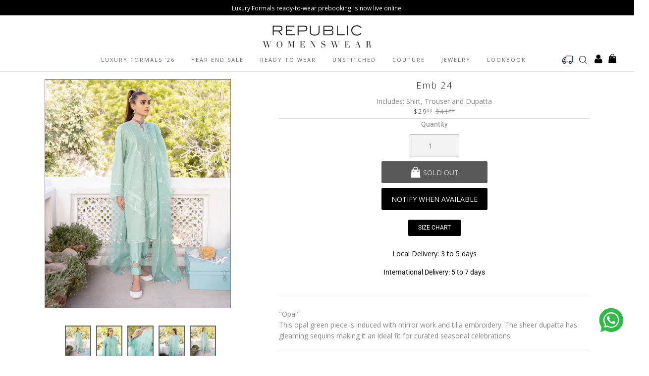

--- FILE ---
content_type: text/html; charset=utf-8
request_url: https://www.republicwomenswear.com/collections/mehroze-vol-ll-20/products/emb-24
body_size: 54087
content:
<!doctype html>
<!--[if lt IE 7]><html class="no-js lt-ie9 lt-ie8 lt-ie7" lang="en"> <![endif]-->
<!--[if IE 7]><html class="no-js lt-ie9 lt-ie8" lang="en"> <![endif]-->
<!--[if IE 8]><html class="no-js lt-ie9" lang="en"> <![endif]-->
<!--[if IE 9 ]><html class="ie9 no-js"> <![endif]-->
<!--[if (gt IE 9)|!(IE)]><!--> 
<html class="no-touch no-js">
<!--<![endif]-->
<head>
<!-- Google Tag Manager -->
<script>(function(w,d,s,l,i){w[l]=w[l]||[];w[l].push({'gtm.start':
new Date().getTime(),event:'gtm.js'});var f=d.getElementsByTagName(s)[0],
j=d.createElement(s),dl=l!='dataLayer'?'&l='+l:'';j.async=true;j.src=
'https://www.googletagmanager.com/gtm.js?id='+i+dl;f.parentNode.insertBefore(j,f);
})(window,document,'script','dataLayer','GTM-MK3DPG4R');</script>
<!-- End Google Tag Manager -->
  <!-- Liquid error (layout/theme line 17): Could not find asset snippets/datalayer-allpages.liquid -->
  <meta name="facebook-domain-verification" content="37k667j7qbvw19nsvpm9tplrhai9iv" />

  <script>
  function addToCartHandler(event) {
    // Prevent the default form submission
    event.preventDefault();

    // Get the form data
    const formData = new FormData(event.target);
    const selectedVariant = formData.get('id');
    const quantity = formData.get('quantity') || 1; // Default to 1 if quantity is not provided

    // Push data to the GTM data layer
    window.dataLayer = window.dataLayer || [];
    window.dataLayer.push({
      'event': 'addToCart',
      'ecommerce': {
        'currencyCode': 'PKR', // Update with your shop's currency
        'add': {
          'products': [
            {
              'name': 'Emb 24',
              'id': selectedVariant,
              'price': '6,643',
              'quantity': parseInt(quantity),
              'discounted_price':'949000'
            }
          ]
        }
      }
    });

    // Submit the form (if needed)
    event.target.submit();
  }
</script>
  
  
   
  <!-- Favicon -->
  
  <link rel="shortcut icon" href="//www.republicwomenswear.com/cdn/shop/files/republic_favicon_logo_32x32_BLACK_1_32x32.png?v=1638795532" type="image/png">
  
   
  <script>(function(H){H.className=H.className.replace(/\bno-js\b/,'js')})(document.documentElement)</script>
  <!-- Basic page needs ================================================== -->
  
  <meta charset="utf-8">
  <meta http-equiv="X-UA-Compatible" content="IE=edge,chrome=1">
  <meta name="facebook-domain-verification" content="qyqkdxfixwnq43xoda3u9aolqel3k2" />



  <!-- Title and description ================================================== -->
  <title>
    
  Emb 24

    
  </title>
 
  
    <meta name="description" content="&quot;Opal&quot; This opal green piece is induced with mirror work and tilla embroidery. The sheer dupatta has gleaming sequins making it an ideal fit for curated seasonal celebrations.">
  

  <!-- Product meta ================================================== -->
  <!-- /snippets/social-meta-tags.liquid -->




<meta property="og:site_name" content="Republic Womenswear">
<meta property="og:url" content="https://www.republicwomenswear.com/products/emb-24">
<meta property="og:title" content="Emb 24">
<meta property="og:type" content="product">
<meta property="og:description" content="&quot;Opal&quot; This opal green piece is induced with mirror work and tilla embroidery. The sheer dupatta has gleaming sequins making it an ideal fit for curated seasonal celebrations.">

  <meta property="og:price:amount" content="6,643">
  <meta property="og:price:currency" content="PKR">

<meta property="og:image" content="http://www.republicwomenswear.com/cdn/shop/products/67_1200x1200.jpg?v=1600845898"><meta property="og:image" content="http://www.republicwomenswear.com/cdn/shop/products/44_ebe1bb12-2533-43a4-80a6-18a660f4880e_1200x1200.jpg?v=1600845898"><meta property="og:image" content="http://www.republicwomenswear.com/cdn/shop/products/43_a585d5aa-573a-459d-b023-b52a91e19701_1200x1200.jpg?v=1600845894">
<meta property="og:image:secure_url" content="https://www.republicwomenswear.com/cdn/shop/products/67_1200x1200.jpg?v=1600845898"><meta property="og:image:secure_url" content="https://www.republicwomenswear.com/cdn/shop/products/44_ebe1bb12-2533-43a4-80a6-18a660f4880e_1200x1200.jpg?v=1600845898"><meta property="og:image:secure_url" content="https://www.republicwomenswear.com/cdn/shop/products/43_a585d5aa-573a-459d-b023-b52a91e19701_1200x1200.jpg?v=1600845894">


<meta name="twitter:card" content="summary_large_image">
<meta name="twitter:title" content="Emb 24">
<meta name="twitter:description" content="&quot;Opal&quot; This opal green piece is induced with mirror work and tilla embroidery. The sheer dupatta has gleaming sequins making it an ideal fit for curated seasonal celebrations.">


  <!-- Helpers ================================================== -->
  <link rel="canonical" href="https://www.republicwomenswear.com/products/emb-24">
  <meta name="viewport" content="width=device-width,initial-scale=1">
  
                    <script src="https://ajax.googleapis.com/ajax/libs/jquery/3.6.0/jquery.min.js"></script>
                    <script>
                    jQuery(document).ready(function (){
                        var url = window.location.pathname;
                        var checkCollections = url.search('collections')
                        var checkProductPage = url.search('products')
                        var checkCart = url.search('cart')
                        var checkCheckout = url.search('checkouts');
                        var checkthank_you = url.search('thank_you');

                        if(checkCollections > 0 && checkProductPage == -1){
                            jQuery('.scrip_tag_hoang').html('<img src="https:\/\/www.facebook.com/tr?id='+672680947028200+'&ev=ViewCategory&cd[content_name]=collections[ Mehroze Vol-ll 20 ]" height="1" width="1" style="display:none"/>' +
                             '')
                        }else if(checkthank_you > 0){

                        }
                        else if(checkProductPage > 0){

                            var price_total = document.getElementsByClassName('price-item--regular');
                                var priceStr = price_total[0].innerText;
                                var tonum = priceStr.replace(/\./g, '');
                                var currency = tonum.replace(/[0-9]/g, '');
                                var price = Number(jQuery('.price-item--regular').html().replace(currency, ''));
                            jQuery('.scrip_tag_hoang').html('<img src="https:\/\/www.facebook.com/tr?id='+672680947028200+'&ev=ViewContent&cd[content_name]=Emb 24&cd[content_type]=product&cd[content_category]=Mehroze Vol-ll 20&cd[content_ids]=4777769140298&cd[value]='+price+'&cd[currency]=PKR&cd[contents]=[{\'id\': 4777769140298, \'name\': \'Emb 24\', \'quantity\': 1}] " height="1" width="1" style="display:none"/>');


                            jQuery('.product-form__cart-submit').click(function (){
                                var price_total = document.getElementsByClassName('price-item--regular');
                                var priceStr = price_total[0].innerText;
                                var tonum = priceStr.replace(/\./g, '');
                                var currency = tonum.replace(/[0-9]/g, '');
                                var variants = jQuery('.product-form__variants');

                                  fbq('track', 'AddToCart', {
                                    content_name: 'Emb 24',
                                    value: Number(jQuery('.price-item--regular').html().replace(currency, '')),
                                    currency: 'PKR',
                                    content_type: 'product',
                                    contents: [{'id': '4777769140298', 'quantity': 1}],
                                    content_ids: [Number(variants.val())],
                                    num_items: 1
                                  });
                            });
                        }
                        else if(checkCart > 0){
                        var price_total = '<span class=money>PKR 0</span>';
                            var tonum = price_total.replace(/\./g, '')
                            var currency = tonum.replace(/[0-9]/g, '')
                            var price = parseFloat(price_total.replace(currency, ''))
                            var variants = jQuery('.list-view-item__title a');

                            var variant = []
                            for (let i = 0; i< variants.length; i++){
                                var href = variants[i].href;
                                var urls = new URL(href);
                                var variantUrl = urls.search;
                                variant.push(Number(variantUrl.replace(/[a-zA-z=?]/g, '')));
                            }

                            var contents = [];
                            var cartRow = jQuery('tr.cart__row');

                            for(let i = 0; i < cartRow.length; i++){
                               var html = cartRow[i];
                               var href = variants[i].href;
                                var urls = new URL(href);
                                var variantUrl = urls.search;
                                var varianttt = (Number(variantUrl.replace(/[a-zA-z=?]/g, '')));
                                var qtyAray = document.getElementsByClassName('cart__qty-input')
                                var qty = Number(qtyAray[i].value)
                                var nameproductArray = document.getElementsByClassName('cart__product-title')
                                var name = nameproductArray[i].innerText

                               var url = '\{\'id\'\:' + varianttt + ',\'quantity\':' +qty+',\'name\':' +name+' \}';
                               contents.push(url)
                            };

                        jQuery('.scrip_tag_hoang').html('<img src="https:\/\/www.facebook.com/tr?id='+672680947028200+'&ev=ViewCart&cd[contents]='+contents+'&cd[content_name]=Track View Cart&cd[value]='+price+'&cd[currency]=PKR&cd[content_ids]='+variant+'&cd[content_type]=product" height="1" width="1" style="display:none"/>' +
                         '')

                        jQuery('.cart__submit').click(function (){
                            var price_total = document.getElementsByClassName('cart-subtotal__price');
                            var priceStr = price_total[0].innerText;
                            var tonum = priceStr.replace(/\./g, '')
                            var currency = tonum.replace(/[0-9]/g, '')


                            fbq('track', 'InitiateCheckout', {
                                    value: Number(jQuery('.cart-subtotal__price').html().replace(currency, '')),
                                    currency: 'PKR',
                                    content_name: 'check out'
                            });
                        });

                        }
                        else if(checkCheckout > 0 && checkthank_you == -1){

                        }
                        else{

                        };
                    })

                    </script>

                    <div class='scrip_tag_hoang'></div>
                    
	
  <!-- CSS ================================================== -->
  <link rel="stylesheet" href="https://maxcdn.bootstrapcdn.com/bootstrap/4.0.0/css/bootstrap.min.css" integrity="sha384-Gn5384xqQ1aoWXA+058RXPxPg6fy4IWvTNh0E263XmFcJlSAwiGgFAW/dAiS6JXm" crossorigin="anonymous">
  <link href="//www.republicwomenswear.com/cdn/shop/t/35/assets/theme.scss.css?v=159875533046347172281768661809" rel="stylesheet" type="text/css" media="all" />
  <link href="//www.republicwomenswear.com/cdn/shop/t/35/assets/slick.css?v=98340474046176884051719471526" rel="stylesheet" type="text/css" media="all" />
  <link href="//www.republicwomenswear.com/cdn/shop/t/35/assets/slick-theme.css?v=103138584690582921821719471525" rel="stylesheet" type="text/css" media="all" />
  <link href="//www.republicwomenswear.com/cdn/shop/t/35/assets/Check.scss?v=1576794498318755811719471526" rel="stylesheet" type="text/css" media="all" />
  <link href="//www.republicwomenswear.com/cdn/shop/t/35/assets/bookblock.css?v=8117553912172037861719471526" rel="stylesheet" type="text/css" media="all" />
  <link href="//www.republicwomenswear.com/cdn/shop/t/35/assets/jquery.fancybox.css?v=112697816079480586631719471525" rel="stylesheet" type="text/css" media="all" />
  <link href="//www.republicwomenswear.com/cdn/shop/t/35/assets/animate.css?v=113589070868307985811719471526" rel="stylesheet" type="text/css" media="all" />
  <link href="//www.republicwomenswear.com/cdn/shop/t/35/assets/font-awesome.min.css?v=32196606246785962391719471525" rel="stylesheet" type="text/css" media="all" />
  <link href="//www.republicwomenswear.com/cdn/shop/t/35/assets/style.css?v=97949808940637085901719471525" rel="stylesheet" type="text/css" media="all" />
  <link href="//www.republicwomenswear.com/cdn/shop/t/35/assets/timelify.css?v=65150008230013844861719471525" rel="stylesheet" type="text/css" media="all" />
  <link href="//www.republicwomenswear.com/cdn/shop/t/35/assets/photoswipe.css?v=141757233215576230921719471525" rel="stylesheet" type="text/css" media="all" />
  <link href="//www.republicwomenswear.com/cdn/shop/t/35/assets/default-skin.css?v=67775472015140793101719471525" rel="stylesheet" type="text/css" media="all" />
  
  <link rel="stylesheet" href="//cdn.shopify.com/s/files/1/0037/1307/3261/t/4/assets/imageviewer.css?8185">
  
  <link href="https://fonts.googleapis.com/css?family=Open+Sans:300,400|Raleway:600,700&display=swap" rel="stylesheet">
  
  <link href="//www.republicwomenswear.com/cdn/shop/t/35/assets/universal-parallax.min.css?v=147161673224174076941719471526" rel="stylesheet" type="text/css" media="all" />
  
  <!-- Header hook for plugins ================================================== -->
  <script>window.performance && window.performance.mark && window.performance.mark('shopify.content_for_header.start');</script><meta name="facebook-domain-verification" content="qyqkdxfixwnq43xoda3u9aolqel3k2">
<meta name="google-site-verification" content="j76nID4vQu47rVbwKnYIyyA4z-WRalmBG-bNgkFMZYQ">
<meta id="shopify-digital-wallet" name="shopify-digital-wallet" content="/26467958858/digital_wallets/dialog">
<link rel="alternate" type="application/json+oembed" href="https://www.republicwomenswear.com/products/emb-24.oembed">
<script async="async" src="/checkouts/internal/preloads.js?locale=en-PK"></script>
<script id="shopify-features" type="application/json">{"accessToken":"9f2e13b06f0fd4f56898fa11417c02c2","betas":["rich-media-storefront-analytics"],"domain":"www.republicwomenswear.com","predictiveSearch":true,"shopId":26467958858,"locale":"en"}</script>
<script>var Shopify = Shopify || {};
Shopify.shop = "republlic-womenswear.myshopify.com";
Shopify.locale = "en";
Shopify.currency = {"active":"PKR","rate":"1.0"};
Shopify.country = "PK";
Shopify.theme = {"name":"[Hyperspeed] Live Theme - Optimization - July - Me","id":129444773962,"schema_name":"Supply","schema_version":"7.2.0","theme_store_id":null,"role":"main"};
Shopify.theme.handle = "null";
Shopify.theme.style = {"id":null,"handle":null};
Shopify.cdnHost = "www.republicwomenswear.com/cdn";
Shopify.routes = Shopify.routes || {};
Shopify.routes.root = "/";</script>
<script type="module">!function(o){(o.Shopify=o.Shopify||{}).modules=!0}(window);</script>
<script>!function(o){function n(){var o=[];function n(){o.push(Array.prototype.slice.apply(arguments))}return n.q=o,n}var t=o.Shopify=o.Shopify||{};t.loadFeatures=n(),t.autoloadFeatures=n()}(window);</script>
<script id="shop-js-analytics" type="application/json">{"pageType":"product"}</script>
<script defer="defer" async type="module" src="//www.republicwomenswear.com/cdn/shopifycloud/shop-js/modules/v2/client.init-shop-cart-sync_BN7fPSNr.en.esm.js"></script>
<script defer="defer" async type="module" src="//www.republicwomenswear.com/cdn/shopifycloud/shop-js/modules/v2/chunk.common_Cbph3Kss.esm.js"></script>
<script defer="defer" async type="module" src="//www.republicwomenswear.com/cdn/shopifycloud/shop-js/modules/v2/chunk.modal_DKumMAJ1.esm.js"></script>
<script type="module">
  await import("//www.republicwomenswear.com/cdn/shopifycloud/shop-js/modules/v2/client.init-shop-cart-sync_BN7fPSNr.en.esm.js");
await import("//www.republicwomenswear.com/cdn/shopifycloud/shop-js/modules/v2/chunk.common_Cbph3Kss.esm.js");
await import("//www.republicwomenswear.com/cdn/shopifycloud/shop-js/modules/v2/chunk.modal_DKumMAJ1.esm.js");

  window.Shopify.SignInWithShop?.initShopCartSync?.({"fedCMEnabled":true,"windoidEnabled":true});

</script>
<script>(function() {
  var isLoaded = false;
  function asyncLoad() {
    if (isLoaded) return;
    isLoaded = true;
    var urls = ["https:\/\/metizapps.com\/wishlist\/assets\/js\/wish-btn.js?shop=republlic-womenswear.myshopify.com","https:\/\/cdn.autoketing.org\/sdk-cdn\/currency-convert\/dist\/currency-convert-embed.js?t=1649144331736532199\u0026shop=republlic-womenswear.myshopify.com","https:\/\/d3f0kqa8h3si01.cloudfront.net\/scripts\/republlic-womenswear.20221031094416.scripttag.js?shop=republlic-womenswear.myshopify.com","https:\/\/size-guides.esc-apps-cdn.com\/1739195911-app.republlic-womenswear.myshopify.com.js?shop=republlic-womenswear.myshopify.com"];
    for (var i = 0; i < urls.length; i++) {
      var s = document.createElement('script');
      s.type = 'text/javascript';
      s.async = true;
      s.src = urls[i];
      var x = document.getElementsByTagName('script')[0];
      x.parentNode.insertBefore(s, x);
    }
  };
  if(window.attachEvent) {
    window.attachEvent('onload', asyncLoad);
  } else {
    window.addEventListener('load', asyncLoad, false);
  }
})();</script>
<script id="__st">var __st={"a":26467958858,"offset":18000,"reqid":"79f07c39-c49b-45c1-8138-95952a4562cf-1769824075","pageurl":"www.republicwomenswear.com\/collections\/mehroze-vol-ll-20\/products\/emb-24","u":"fbf63eb6799a","p":"product","rtyp":"product","rid":4777769140298};</script>
<script>window.ShopifyPaypalV4VisibilityTracking = true;</script>
<script id="captcha-bootstrap">!function(){'use strict';const t='contact',e='account',n='new_comment',o=[[t,t],['blogs',n],['comments',n],[t,'customer']],c=[[e,'customer_login'],[e,'guest_login'],[e,'recover_customer_password'],[e,'create_customer']],r=t=>t.map((([t,e])=>`form[action*='/${t}']:not([data-nocaptcha='true']) input[name='form_type'][value='${e}']`)).join(','),a=t=>()=>t?[...document.querySelectorAll(t)].map((t=>t.form)):[];function s(){const t=[...o],e=r(t);return a(e)}const i='password',u='form_key',d=['recaptcha-v3-token','g-recaptcha-response','h-captcha-response',i],f=()=>{try{return window.sessionStorage}catch{return}},m='__shopify_v',_=t=>t.elements[u];function p(t,e,n=!1){try{const o=window.sessionStorage,c=JSON.parse(o.getItem(e)),{data:r}=function(t){const{data:e,action:n}=t;return t[m]||n?{data:e,action:n}:{data:t,action:n}}(c);for(const[e,n]of Object.entries(r))t.elements[e]&&(t.elements[e].value=n);n&&o.removeItem(e)}catch(o){console.error('form repopulation failed',{error:o})}}const l='form_type',E='cptcha';function T(t){t.dataset[E]=!0}const w=window,h=w.document,L='Shopify',v='ce_forms',y='captcha';let A=!1;((t,e)=>{const n=(g='f06e6c50-85a8-45c8-87d0-21a2b65856fe',I='https://cdn.shopify.com/shopifycloud/storefront-forms-hcaptcha/ce_storefront_forms_captcha_hcaptcha.v1.5.2.iife.js',D={infoText:'Protected by hCaptcha',privacyText:'Privacy',termsText:'Terms'},(t,e,n)=>{const o=w[L][v],c=o.bindForm;if(c)return c(t,g,e,D).then(n);var r;o.q.push([[t,g,e,D],n]),r=I,A||(h.body.append(Object.assign(h.createElement('script'),{id:'captcha-provider',async:!0,src:r})),A=!0)});var g,I,D;w[L]=w[L]||{},w[L][v]=w[L][v]||{},w[L][v].q=[],w[L][y]=w[L][y]||{},w[L][y].protect=function(t,e){n(t,void 0,e),T(t)},Object.freeze(w[L][y]),function(t,e,n,w,h,L){const[v,y,A,g]=function(t,e,n){const i=e?o:[],u=t?c:[],d=[...i,...u],f=r(d),m=r(i),_=r(d.filter((([t,e])=>n.includes(e))));return[a(f),a(m),a(_),s()]}(w,h,L),I=t=>{const e=t.target;return e instanceof HTMLFormElement?e:e&&e.form},D=t=>v().includes(t);t.addEventListener('submit',(t=>{const e=I(t);if(!e)return;const n=D(e)&&!e.dataset.hcaptchaBound&&!e.dataset.recaptchaBound,o=_(e),c=g().includes(e)&&(!o||!o.value);(n||c)&&t.preventDefault(),c&&!n&&(function(t){try{if(!f())return;!function(t){const e=f();if(!e)return;const n=_(t);if(!n)return;const o=n.value;o&&e.removeItem(o)}(t);const e=Array.from(Array(32),(()=>Math.random().toString(36)[2])).join('');!function(t,e){_(t)||t.append(Object.assign(document.createElement('input'),{type:'hidden',name:u})),t.elements[u].value=e}(t,e),function(t,e){const n=f();if(!n)return;const o=[...t.querySelectorAll(`input[type='${i}']`)].map((({name:t})=>t)),c=[...d,...o],r={};for(const[a,s]of new FormData(t).entries())c.includes(a)||(r[a]=s);n.setItem(e,JSON.stringify({[m]:1,action:t.action,data:r}))}(t,e)}catch(e){console.error('failed to persist form',e)}}(e),e.submit())}));const S=(t,e)=>{t&&!t.dataset[E]&&(n(t,e.some((e=>e===t))),T(t))};for(const o of['focusin','change'])t.addEventListener(o,(t=>{const e=I(t);D(e)&&S(e,y())}));const B=e.get('form_key'),M=e.get(l),P=B&&M;t.addEventListener('DOMContentLoaded',(()=>{const t=y();if(P)for(const e of t)e.elements[l].value===M&&p(e,B);[...new Set([...A(),...v().filter((t=>'true'===t.dataset.shopifyCaptcha))])].forEach((e=>S(e,t)))}))}(h,new URLSearchParams(w.location.search),n,t,e,['guest_login'])})(!0,!0)}();</script>
<script integrity="sha256-4kQ18oKyAcykRKYeNunJcIwy7WH5gtpwJnB7kiuLZ1E=" data-source-attribution="shopify.loadfeatures" defer="defer" src="//www.republicwomenswear.com/cdn/shopifycloud/storefront/assets/storefront/load_feature-a0a9edcb.js" crossorigin="anonymous"></script>
<script data-source-attribution="shopify.dynamic_checkout.dynamic.init">var Shopify=Shopify||{};Shopify.PaymentButton=Shopify.PaymentButton||{isStorefrontPortableWallets:!0,init:function(){window.Shopify.PaymentButton.init=function(){};var t=document.createElement("script");t.src="https://www.republicwomenswear.com/cdn/shopifycloud/portable-wallets/latest/portable-wallets.en.js",t.type="module",document.head.appendChild(t)}};
</script>
<script data-source-attribution="shopify.dynamic_checkout.buyer_consent">
  function portableWalletsHideBuyerConsent(e){var t=document.getElementById("shopify-buyer-consent"),n=document.getElementById("shopify-subscription-policy-button");t&&n&&(t.classList.add("hidden"),t.setAttribute("aria-hidden","true"),n.removeEventListener("click",e))}function portableWalletsShowBuyerConsent(e){var t=document.getElementById("shopify-buyer-consent"),n=document.getElementById("shopify-subscription-policy-button");t&&n&&(t.classList.remove("hidden"),t.removeAttribute("aria-hidden"),n.addEventListener("click",e))}window.Shopify?.PaymentButton&&(window.Shopify.PaymentButton.hideBuyerConsent=portableWalletsHideBuyerConsent,window.Shopify.PaymentButton.showBuyerConsent=portableWalletsShowBuyerConsent);
</script>
<script data-source-attribution="shopify.dynamic_checkout.cart.bootstrap">document.addEventListener("DOMContentLoaded",(function(){function t(){return document.querySelector("shopify-accelerated-checkout-cart, shopify-accelerated-checkout")}if(t())Shopify.PaymentButton.init();else{new MutationObserver((function(e,n){t()&&(Shopify.PaymentButton.init(),n.disconnect())})).observe(document.body,{childList:!0,subtree:!0})}}));
</script>
<link rel="stylesheet" media="screen" href="//www.republicwomenswear.com/cdn/shop/t/35/compiled_assets/styles.css?v=17659">
<script id="sections-script" data-sections="product-template" defer="defer" src="//www.republicwomenswear.com/cdn/shop/t/35/compiled_assets/scripts.js?v=17659"></script>
<script>window.performance && window.performance.mark && window.performance.mark('shopify.content_for_header.end');</script>

<script>
    window.BOLD = window.BOLD || {};
        window.BOLD.options = window.BOLD.options || {};
        window.BOLD.options.settings = window.BOLD.options.settings || {};
        window.BOLD.options.settings.v1_variant_mode = window.BOLD.options.settings.v1_variant_mode || true;
        window.BOLD.options.settings.hybrid_fix_auto_insert_inputs =
        window.BOLD.options.settings.hybrid_fix_auto_insert_inputs || true;
</script>

<script>window.BOLD = window.BOLD || {};
    window.BOLD.common = window.BOLD.common || {};
    window.BOLD.common.Shopify = window.BOLD.common.Shopify || {};
    window.BOLD.common.Shopify.shop = {
      domain: 'www.republicwomenswear.com',
      permanent_domain: 'republlic-womenswear.myshopify.com',
      url: 'https://www.republicwomenswear.com',
      secure_url: 'https://www.republicwomenswear.com',
      money_format: "\u003cspan class=money\u003ePKR {{amount_no_decimals}}\u003c\/span\u003e",
      currency: "PKR"
    };
    window.BOLD.common.Shopify.customer = {
      id: null,
      tags: null,
    };
    window.BOLD.common.Shopify.cart = {"note":null,"attributes":{},"original_total_price":0,"total_price":0,"total_discount":0,"total_weight":0.0,"item_count":0,"items":[],"requires_shipping":false,"currency":"PKR","items_subtotal_price":0,"cart_level_discount_applications":[],"checkout_charge_amount":0};
    window.BOLD.common.template = 'product';window.BOLD.common.Shopify.formatMoney = function(money, format) {
        function n(t, e) {
            return "undefined" == typeof t ? e : t
        }
        function r(t, e, r, i) {
            if (e = n(e, 2),
                r = n(r, ","),
                i = n(i, "."),
            isNaN(t) || null == t)
                return 0;
            t = (t / 100).toFixed(e);
            var o = t.split(".")
                , a = o[0].replace(/(\d)(?=(\d\d\d)+(?!\d))/g, "$1" + r)
                , s = o[1] ? i + o[1] : "";
            return a + s
        }
        "string" == typeof money && (money = money.replace(".", ""));
        var i = ""
            , o = /\{\{\s*(\w+)\s*\}\}/
            , a = format || window.BOLD.common.Shopify.shop.money_format || window.Shopify.money_format || "$ {{ amount }}";
        switch (a.match(o)[1]) {
            case "amount":
                i = r(money, 2, ",", ".");
                break;
            case "amount_no_decimals":
                i = r(money, 0, ",", ".");
                break;
            case "amount_with_comma_separator":
                i = r(money, 2, ".", ",");
                break;
            case "amount_no_decimals_with_comma_separator":
                i = r(money, 0, ".", ",");
                break;
            case "amount_with_space_separator":
                i = r(money, 2, " ", ",");
                break;
            case "amount_no_decimals_with_space_separator":
                i = r(money, 0, " ", ",");
                break;
            case "amount_with_apostrophe_separator":
                i = r(money, 2, "'", ".");
                break;
        }
        return a.replace(o, i);
    };
    window.BOLD.common.Shopify.saveProduct = function (handle, product) {
      if (typeof handle === 'string' && typeof window.BOLD.common.Shopify.products[handle] === 'undefined') {
        if (typeof product === 'number') {
          window.BOLD.common.Shopify.handles[product] = handle;
          product = { id: product };
        }
        window.BOLD.common.Shopify.products[handle] = product;
      }
    };
    window.BOLD.common.Shopify.saveVariant = function (variant_id, variant) {
      if (typeof variant_id === 'number' && typeof window.BOLD.common.Shopify.variants[variant_id] === 'undefined') {
        window.BOLD.common.Shopify.variants[variant_id] = variant;
      }
    };window.BOLD.common.Shopify.products = window.BOLD.common.Shopify.products || {};
    window.BOLD.common.Shopify.variants = window.BOLD.common.Shopify.variants || {};
    window.BOLD.common.Shopify.handles = window.BOLD.common.Shopify.handles || {};window.BOLD.common.Shopify.handle = "emb-24"
window.BOLD.common.Shopify.saveProduct("emb-24", 4777769140298);window.BOLD.common.Shopify.saveVariant(32501135540298, { product_id: 4777769140298, product_handle: "emb-24", price: 664300, group_id: '', csp_metafield: {}});window.BOLD.common.Shopify.saveVariant(32501135573066, { product_id: 4777769140298, product_handle: "emb-24", price: 664300, group_id: '', csp_metafield: {}});window.BOLD.common.Shopify.saveVariant(32501135605834, { product_id: 4777769140298, product_handle: "emb-24", price: 664300, group_id: '', csp_metafield: {}});window.BOLD.apps_installed = {"Product Options":2} || {};window.BOLD.common.Shopify.saveProduct("emb-28", 4777769304138);window.BOLD.common.Shopify.saveVariant(32501135966282, { product_id: 4777769304138, product_handle: "emb-28", price: 665000, group_id: '', csp_metafield: {}});window.BOLD.common.Shopify.saveVariant(32501135999050, { product_id: 4777769304138, product_handle: "emb-28", price: 665000, group_id: '', csp_metafield: {}});window.BOLD.common.Shopify.saveVariant(32501136031818, { product_id: 4777769304138, product_handle: "emb-28", price: 665000, group_id: '', csp_metafield: {}});window.BOLD.common.Shopify.saveProduct("emb-25", 4777769205834);window.BOLD.common.Shopify.saveVariant(32501135638602, { product_id: 4777769205834, product_handle: "emb-25", price: 657300, group_id: '', csp_metafield: {}});window.BOLD.common.Shopify.saveVariant(32501135671370, { product_id: 4777769205834, product_handle: "emb-25", price: 657300, group_id: '', csp_metafield: {}});window.BOLD.common.Shopify.saveVariant(32501135704138, { product_id: 4777769205834, product_handle: "emb-25", price: 657300, group_id: '', csp_metafield: {}});window.BOLD.common.Shopify.saveProduct("emb-27", 4777769271370);window.BOLD.common.Shopify.saveVariant(32501135867978, { product_id: 4777769271370, product_handle: "emb-27", price: 629300, group_id: '', csp_metafield: {}});window.BOLD.common.Shopify.saveVariant(32501135900746, { product_id: 4777769271370, product_handle: "emb-27", price: 629300, group_id: '', csp_metafield: {}});window.BOLD.common.Shopify.saveVariant(32501135933514, { product_id: 4777769271370, product_handle: "emb-27", price: 629300, group_id: '', csp_metafield: {}});window.BOLD.common.Shopify.saveProduct("emb-26", 4777769238602);window.BOLD.common.Shopify.saveVariant(32501135769674, { product_id: 4777769238602, product_handle: "emb-26", price: 629300, group_id: '', csp_metafield: {}});window.BOLD.common.Shopify.saveVariant(32501135802442, { product_id: 4777769238602, product_handle: "emb-26", price: 629300, group_id: '', csp_metafield: {}});window.BOLD.common.Shopify.saveVariant(32501135835210, { product_id: 4777769238602, product_handle: "emb-26", price: 629300, group_id: '', csp_metafield: {}});window.BOLD.common.Shopify.saveProduct("emb-30", 4777769402442);window.BOLD.common.Shopify.saveVariant(32501136195658, { product_id: 4777769402442, product_handle: "emb-30", price: 627900, group_id: '', csp_metafield: {}});window.BOLD.common.Shopify.saveVariant(32501136228426, { product_id: 4777769402442, product_handle: "emb-30", price: 627900, group_id: '', csp_metafield: {}});window.BOLD.common.Shopify.saveVariant(32501136261194, { product_id: 4777769402442, product_handle: "emb-30", price: 627900, group_id: '', csp_metafield: {}});window.BOLD.common.Shopify.saveProduct("emb-29", 4777769369674);window.BOLD.common.Shopify.saveVariant(32501136097354, { product_id: 4777769369674, product_handle: "emb-29", price: 629300, group_id: '', csp_metafield: {}});window.BOLD.common.Shopify.saveVariant(32501136130122, { product_id: 4777769369674, product_handle: "emb-29", price: 629300, group_id: '', csp_metafield: {}});window.BOLD.common.Shopify.saveVariant(32501136162890, { product_id: 4777769369674, product_handle: "emb-29", price: 629300, group_id: '', csp_metafield: {}});window.BOLD.common.Shopify.saveProduct("emb-24", 4777769140298);window.BOLD.common.Shopify.saveVariant(32501135540298, { product_id: 4777769140298, product_handle: "emb-24", price: 664300, group_id: '', csp_metafield: {}});window.BOLD.common.Shopify.saveVariant(32501135573066, { product_id: 4777769140298, product_handle: "emb-24", price: 664300, group_id: '', csp_metafield: {}});window.BOLD.common.Shopify.saveVariant(32501135605834, { product_id: 4777769140298, product_handle: "emb-24", price: 664300, group_id: '', csp_metafield: {}});window.BOLD.common.Shopify.saveProduct("emb-22", 4777769074762);window.BOLD.common.Shopify.saveVariant(32501135343690, { product_id: 4777769074762, product_handle: "emb-22", price: 629300, group_id: '', csp_metafield: {}});window.BOLD.common.Shopify.saveVariant(32501135376458, { product_id: 4777769074762, product_handle: "emb-22", price: 629300, group_id: '', csp_metafield: {}});window.BOLD.common.Shopify.saveVariant(32501135409226, { product_id: 4777769074762, product_handle: "emb-22", price: 629300, group_id: '', csp_metafield: {}});window.BOLD.common.Shopify.saveProduct("emb-21-a", 4778028466250);window.BOLD.common.Shopify.saveVariant(32501135212618, { product_id: 4778028466250, product_handle: "emb-21-a", price: 629300, group_id: '', csp_metafield: {}});window.BOLD.common.Shopify.saveVariant(32501135245386, { product_id: 4778028466250, product_handle: "emb-21-a", price: 629300, group_id: '', csp_metafield: {}});window.BOLD.common.Shopify.saveVariant(32501135278154, { product_id: 4778028466250, product_handle: "emb-21-a", price: 629300, group_id: '', csp_metafield: {}});window.BOLD.common.Shopify.saveProduct("emb-23", 4777769107530);window.BOLD.common.Shopify.saveVariant(32501135441994, { product_id: 4777769107530, product_handle: "emb-23", price: 594300, group_id: '', csp_metafield: {}});window.BOLD.common.Shopify.saveVariant(32501135474762, { product_id: 4777769107530, product_handle: "emb-23", price: 594300, group_id: '', csp_metafield: {}});window.BOLD.common.Shopify.saveVariant(32501135507530, { product_id: 4777769107530, product_handle: "emb-23", price: 594300, group_id: '', csp_metafield: {}});window.BOLD.common.Shopify.metafields = window.BOLD.common.Shopify.metafields || {};window.BOLD.common.Shopify.metafields["bold_rp"] = {};window.BOLD.common.Shopify.metafields["bold_csp_defaults"] = {};window.BOLD.common.cacheParams = window.BOLD.common.cacheParams || {};
</script>


  

<!--[if lt IE 9]>
<script src="//cdnjs.cloudflare.com/ajax/libs/html5shiv/3.7.2/html5shiv.min.js"></script>
<![endif]-->
<!--[if (lte IE 9) ]><script src="//www.republicwomenswear.com/cdn/shop/t/35/assets/match-media.min.js?v=17659"></script><![endif]-->


  
  
  
  
  <script src="//www.republicwomenswear.com/cdn/shop/t/35/assets/jquery-2.2.3.min.js?v=58211863146907186831719471525" type="text/javascript"></script>
  <script src="//www.republicwomenswear.com/cdn/shop/t/35/assets/jquery.js?v=52980784393531937581719471526" type="text/javascript"></script>
  
  <script src="//www.republicwomenswear.com/cdn/shop/t/35/assets/jquery.elevateZoom-3.0.8.min.js?v=123299089282303306721719471526" defer></script>
  <script src="//www.republicwomenswear.com/cdn/shop/t/35/assets/ImageViewer.js?v=173118978421539422101719471526" defer></script>
  <script src="https://maxcdn.bootstrapcdn.com/bootstrap/4.3.1/js/bootstrap.min.js"></script>
  
  <script src="//www.republicwomenswear.com/cdn/shop/t/35/assets/slick.min.js?v=59589741514623332231719471525" type="text/javascript"></script>
  <script src="//www.republicwomenswear.com/cdn/shop/t/35/assets/modernizr.custom.js?v=12586673985832084861719471526" type="text/javascript"></script>
  <script src="//www.republicwomenswear.com/cdn/shop/t/35/assets/jquery.bookblock.js?v=85132879056330714721719471526" type="text/javascript"></script>
  <script src="//www.republicwomenswear.com/cdn/shop/t/35/assets/jquery.fancybox.pack.js?v=73052151638049778091719471526" type="text/javascript"></script>
  <script src="//www.republicwomenswear.com/cdn/shop/t/35/assets/jquery.timelify.js?v=72052135156223953761719471526" type="text/javascript"></script>
  <script src="//www.republicwomenswear.com/cdn/shop/t/35/assets/photoswipe.min.js?v=86580108758584113531719471526" type="text/javascript"></script>
  <script src="//www.republicwomenswear.com/cdn/shop/t/35/assets/photoswipe-ui-default.min.js?v=1107016311430296291719471526" type="text/javascript"></script>
  <script src="//www.republicwomenswear.com/cdn/shop/t/35/assets/universal-parallax.min.js?v=62074607397932504811719471525" type="text/javascript"></script>
  
  <!--[if (gt IE 9)|!(IE)]><!--><script src="//www.republicwomenswear.com/cdn/shop/t/35/assets/lazysizes.min.js?v=8147953233334221341719471525" async="async"></script><!--<![endif]-->
  <!--[if lte IE 9]><script src="//www.republicwomenswear.com/cdn/shop/t/35/assets/lazysizes.min.js?v=8147953233334221341719471525"></script><![endif]-->

  <!--[if (gt IE 9)|!(IE)]><!--><script src="//www.republicwomenswear.com/cdn/shop/t/35/assets/vendor.js?v=23204533626406551281719471525" defer="defer"></script><!--<![endif]-->
  <!--[if lte IE 9]><script src="//www.republicwomenswear.com/cdn/shop/t/35/assets/vendor.js?v=23204533626406551281719471525"></script><![endif]-->
     
  <!--[if (gt IE 9)|!(IE)]><!--><script src="//www.republicwomenswear.com/cdn/shop/t/35/assets/theme.js?v=143509825911746812211737207708" defer="defer"></script><!--<![endif]-->
  <!--[if lte IE 9]><script src="//www.republicwomenswear.com/cdn/shop/t/35/assets/theme.js?v=143509825911746812211737207708"></script><![endif]-->
  
  

 
  
  
  
  

  
  
  
 

<style>
    .iti {
        position: relative;
        display: inline-block;
    }
    .iti * {
        box-sizing: border-box;
        -moz-box-sizing: border-box;
    }
    .iti__hide {
        display: none;
    }
    .iti__v-hide {
        visibility: hidden;
    }
    .iti input,
    .iti input[type="tel"],
    .iti input[type="text"] {
        position: relative;
        z-index: 0;
        margin-top: 0 !important;
        margin-bottom: 0 !important;
        padding-right: 36px;
        margin-right: 0;
    }
    .iti__flag-container {
        position: absolute;
        top: 0;
        bottom: 0;
        right: 0;
        padding: 1px;
    }
    .iti__selected-flag {
        z-index: 1;
        position: relative;
        display: flex;
        align-items: center;
        height: 100%;
        padding: 0 6px 0 8px;
    }
    .iti__arrow {
        margin-left: 6px;
        width: 0;
        height: 0;
        border-left: 3px solid transparent;
        border-right: 3px solid transparent;
        border-top: 4px solid #555;
    }
    .iti__arrow--up {
        border-top: none;
        border-bottom: 4px solid #555;
    }
    .iti__country-list {
        position: absolute;
        z-index: 2;
        list-style: none;
        text-align: left;
        padding: 0;
        margin: 0 0 0 -1px;
        box-shadow: 1px 1px 4px rgba(0, 0, 0, 0.2);
        background-color: #fff;
        border: 1px solid #ccc;
        white-space: nowrap;
        max-height: 200px;
        overflow-y: scroll;
        -webkit-overflow-scrolling: touch;
    }
    .iti__country-list--dropup {
        bottom: 100%;
        margin-bottom: -1px;
    }
    @media (max-width: 500px) {
        .iti__country-list {
            white-space: normal;
        }
    }
    .iti__flag-box {
        display: inline-block;
        width: 20px;
    }
    .iti__divider {
        padding-bottom: 5px;
        margin-bottom: 5px;
        border-bottom: 1px solid #ccc;
    }
    .iti__country {
        padding: 5px 10px;
        outline: 0;
    }
    .iti__dial-code {
        color: #999;
    }
    .iti__country.iti__highlight {
        background-color: rgba(0, 0, 0, 0.05);
    }
    .iti__country-name,
    .iti__dial-code,
    .iti__flag-box {
        vertical-align: middle;
    }
    .iti__country-name,
    .iti__flag-box {
        margin-right: 6px;
    }
    .iti--allow-dropdown input,
    .iti--allow-dropdown input[type="tel"],
    .iti--allow-dropdown input[type="text"],
    .iti--separate-dial-code input,
    .iti--separate-dial-code input[type="tel"],
    .iti--separate-dial-code input[type="text"] {
        padding-right: 6px;
        padding-left: 52px;
        margin-left: 0;
    }
    .iti--allow-dropdown .iti__flag-container,
    .iti--separate-dial-code .iti__flag-container {
        right: auto;
        left: 0;
    }
    .iti--allow-dropdown .iti__flag-container:hover {
        cursor: pointer;
    }
    .iti--allow-dropdown .iti__flag-container:hover .iti__selected-flag {
        background-color: rgba(0, 0, 0, 0.05);
    }
    .iti--allow-dropdown input[disabled] + .iti__flag-container:hover,
    .iti--allow-dropdown input[readonly] + .iti__flag-container:hover {
        cursor: default;
    }
    .iti--allow-dropdown input[disabled] + .iti__flag-container:hover .iti__selected-flag,
    .iti--allow-dropdown input[readonly] + .iti__flag-container:hover .iti__selected-flag {
        background-color: transparent;
    }
    .iti--separate-dial-code .iti__selected-flag {
        background-color: rgba(0, 0, 0, 0.05);
    }
    .iti--separate-dial-code .iti__selected-dial-code {
        margin-left: 6px;
    }
    .iti--container {
        position: absolute;
        top: -1000px;
        left: -1000px;
        z-index: 1060;
        padding: 1px;
    }
    .iti--container:hover {
        cursor: pointer;
    }
    .iti-mobile .iti--container {
        top: 30px;
        bottom: 30px;
        left: 30px;
        right: 30px;
        position: fixed;
    }
    .iti-mobile .iti__country-list {
        max-height: 100%;
        width: 100%;
    }
    .iti-mobile .iti__country {
        padding: 10px 10px;
        line-height: 1.5em;
    }
    .iti__flag {
        width: 20px;
    }
    .iti__flag.iti__be {
        width: 18px;
    }
    .iti__flag.iti__ch {
        width: 15px;
    }
    .iti__flag.iti__mc {
        width: 19px;
    }
    .iti__flag.iti__ne {
        width: 18px;
    }
    .iti__flag.iti__np {
        width: 13px;
    }
    .iti__flag.iti__va {
        width: 15px;
    }
    @media (-webkit-min-device-pixel-ratio: 2), (min-resolution: 192dpi) {
        .iti__flag {
            background-size: 5652px 15px;
        }
    }
    .iti__flag.iti__ac {
        height: 10px;
        background-position: 0 0;
    }
    .iti__flag.iti__ad {
        height: 14px;
        background-position: -22px 0;
    }
    .iti__flag.iti__ae {
        height: 10px;
        background-position: -44px 0;
    }
    .iti__flag.iti__af {
        height: 14px;
        background-position: -66px 0;
    }
    .iti__flag.iti__ag {
        height: 14px;
        background-position: -88px 0;
    }
    .iti__flag.iti__ai {
        height: 10px;
        background-position: -110px 0;
    }
    .iti__flag.iti__al {
        height: 15px;
        background-position: -132px 0;
    }
    .iti__flag.iti__am {
        height: 10px;
        background-position: -154px 0;
    }
    .iti__flag.iti__ao {
        height: 14px;
        background-position: -176px 0;
    }
    .iti__flag.iti__aq {
        height: 14px;
        background-position: -198px 0;
    }
    .iti__flag.iti__ar {
        height: 13px;
        background-position: -220px 0;
    }
    .iti__flag.iti__as {
        height: 10px;
        background-position: -242px 0;
    }
    .iti__flag.iti__at {
        height: 14px;
        background-position: -264px 0;
    }
    .iti__flag.iti__au {
        height: 10px;
        background-position: -286px 0;
    }
    .iti__flag.iti__aw {
        height: 14px;
        background-position: -308px 0;
    }
    .iti__flag.iti__ax {
        height: 13px;
        background-position: -330px 0;
    }
    .iti__flag.iti__az {
        height: 10px;
        background-position: -352px 0;
    }
    .iti__flag.iti__ba {
        height: 10px;
        background-position: -374px 0;
    }
    .iti__flag.iti__bb {
        height: 14px;
        background-position: -396px 0;
    }
    .iti__flag.iti__bd {
        height: 12px;
        background-position: -418px 0;
    }
    .iti__flag.iti__be {
        height: 15px;
        background-position: -440px 0;
    }
    .iti__flag.iti__bf {
        height: 14px;
        background-position: -460px 0;
    }
    .iti__flag.iti__bg {
        height: 12px;
        background-position: -482px 0;
    }
    .iti__flag.iti__bh {
        height: 12px;
        background-position: -504px 0;
    }
    .iti__flag.iti__bi {
        height: 12px;
        background-position: -526px 0;
    }
    .iti__flag.iti__bj {
        height: 14px;
        background-position: -548px 0;
    }
    .iti__flag.iti__bl {
        height: 14px;
        background-position: -570px 0;
    }
    .iti__flag.iti__bm {
        height: 10px;
        background-position: -592px 0;
    }
    .iti__flag.iti__bn {
        height: 10px;
        background-position: -614px 0;
    }
    .iti__flag.iti__bo {
        height: 14px;
        background-position: -636px 0;
    }
    .iti__flag.iti__bq {
        height: 14px;
        background-position: -658px 0;
    }
    .iti__flag.iti__br {
        height: 14px;
        background-position: -680px 0;
    }
    .iti__flag.iti__bs {
        height: 10px;
        background-position: -702px 0;
    }
    .iti__flag.iti__bt {
        height: 14px;
        background-position: -724px 0;
    }
    .iti__flag.iti__bv {
        height: 15px;
        background-position: -746px 0;
    }
    .iti__flag.iti__bw {
        height: 14px;
        background-position: -768px 0;
    }
    .iti__flag.iti__by {
        height: 10px;
        background-position: -790px 0;
    }
    .iti__flag.iti__bz {
        height: 14px;
        background-position: -812px 0;
    }
    .iti__flag.iti__ca {
        height: 10px;
        background-position: -834px 0;
    }
    .iti__flag.iti__cc {
        height: 10px;
        background-position: -856px 0;
    }
    .iti__flag.iti__cd {
        height: 15px;
        background-position: -878px 0;
    }
    .iti__flag.iti__cf {
        height: 14px;
        background-position: -900px 0;
    }
    .iti__flag.iti__cg {
        height: 14px;
        background-position: -922px 0;
    }
    .iti__flag.iti__ch {
        height: 15px;
        background-position: -944px 0;
    }
    .iti__flag.iti__ci {
        height: 14px;
        background-position: -961px 0;
    }
    .iti__flag.iti__ck {
        height: 10px;
        background-position: -983px 0;
    }
    .iti__flag.iti__cl {
        height: 14px;
        background-position: -1005px 0;
    }
    .iti__flag.iti__cm {
        height: 14px;
        background-position: -1027px 0;
    }
    .iti__flag.iti__cn {
        height: 14px;
        background-position: -1049px 0;
    }
    .iti__flag.iti__co {
        height: 14px;
        background-position: -1071px 0;
    }
    .iti__flag.iti__cp {
        height: 14px;
        background-position: -1093px 0;
    }
    .iti__flag.iti__cr {
        height: 12px;
        background-position: -1115px 0;
    }
    .iti__flag.iti__cu {
        height: 10px;
        background-position: -1137px 0;
    }
    .iti__flag.iti__cv {
        height: 12px;
        background-position: -1159px 0;
    }
    .iti__flag.iti__cw {
        height: 14px;
        background-position: -1181px 0;
    }
    .iti__flag.iti__cx {
        height: 10px;
        background-position: -1203px 0;
    }
    .iti__flag.iti__cy {
        height: 14px;
        background-position: -1225px 0;
    }
    .iti__flag.iti__cz {
        height: 14px;
        background-position: -1247px 0;
    }
    .iti__flag.iti__de {
        height: 12px;
        background-position: -1269px 0;
    }
    .iti__flag.iti__dg {
        height: 10px;
        background-position: -1291px 0;
    }
    .iti__flag.iti__dj {
        height: 14px;
        background-position: -1313px 0;
    }
    .iti__flag.iti__dk {
        height: 15px;
        background-position: -1335px 0;
    }
    .iti__flag.iti__dm {
        height: 10px;
        background-position: -1357px 0;
    }
    .iti__flag.iti__do {
        height: 14px;
        background-position: -1379px 0;
    }
    .iti__flag.iti__dz {
        height: 14px;
        background-position: -1401px 0;
    }
    .iti__flag.iti__ea {
        height: 14px;
        background-position: -1423px 0;
    }
    .iti__flag.iti__ec {
        height: 14px;
        background-position: -1445px 0;
    }
    .iti__flag.iti__ee {
        height: 13px;
        background-position: -1467px 0;
    }
    .iti__flag.iti__eg {
        height: 14px;
        background-position: -1489px 0;
    }
    .iti__flag.iti__eh {
        height: 10px;
        background-position: -1511px 0;
    }
    .iti__flag.iti__er {
        height: 10px;
        background-position: -1533px 0;
    }
    .iti__flag.iti__es {
        height: 14px;
        background-position: -1555px 0;
    }
    .iti__flag.iti__et {
        height: 10px;
        background-position: -1577px 0;
    }
    .iti__flag.iti__eu {
        height: 14px;
        background-position: -1599px 0;
    }
    .iti__flag.iti__fi {
        height: 12px;
        background-position: -1621px 0;
    }
    .iti__flag.iti__fj {
        height: 10px;
        background-position: -1643px 0;
    }
    .iti__flag.iti__fk {
        height: 10px;
        background-position: -1665px 0;
    }
    .iti__flag.iti__fm {
        height: 11px;
        background-position: -1687px 0;
    }
    .iti__flag.iti__fo {
        height: 15px;
        background-position: -1709px 0;
    }
    .iti__flag.iti__fr {
        height: 14px;
        background-position: -1731px 0;
    }
    .iti__flag.iti__ga {
        height: 15px;
        background-position: -1753px 0;
    }
    .iti__flag.iti__gb {
        height: 10px;
        background-position: -1775px 0;
    }
    .iti__flag.iti__gd {
        height: 12px;
        background-position: -1797px 0;
    }
    .iti__flag.iti__ge {
        height: 14px;
        background-position: -1819px 0;
    }
    .iti__flag.iti__gf {
        height: 14px;
        background-position: -1841px 0;
    }
    .iti__flag.iti__gg {
        height: 14px;
        background-position: -1863px 0;
    }
    .iti__flag.iti__gh {
        height: 14px;
        background-position: -1885px 0;
    }
    .iti__flag.iti__gi {
        height: 10px;
        background-position: -1907px 0;
    }
    .iti__flag.iti__gl {
        height: 14px;
        background-position: -1929px 0;
    }
    .iti__flag.iti__gm {
        height: 14px;
        background-position: -1951px 0;
    }
    .iti__flag.iti__gn {
        height: 14px;
        background-position: -1973px 0;
    }
    .iti__flag.iti__gp {
        height: 14px;
        background-position: -1995px 0;
    }
    .iti__flag.iti__gq {
        height: 14px;
        background-position: -2017px 0;
    }
    .iti__flag.iti__gr {
        height: 14px;
        background-position: -2039px 0;
    }
    .iti__flag.iti__gs {
        height: 10px;
        background-position: -2061px 0;
    }
    .iti__flag.iti__gt {
        height: 13px;
        background-position: -2083px 0;
    }
    .iti__flag.iti__gu {
        height: 11px;
        background-position: -2105px 0;
    }
    .iti__flag.iti__gw {
        height: 10px;
        background-position: -2127px 0;
    }
    .iti__flag.iti__gy {
        height: 12px;
        background-position: -2149px 0;
    }
    .iti__flag.iti__hk {
        height: 14px;
        background-position: -2171px 0;
    }
    .iti__flag.iti__hm {
        height: 10px;
        background-position: -2193px 0;
    }
    .iti__flag.iti__hn {
        height: 10px;
        background-position: -2215px 0;
    }
    .iti__flag.iti__hr {
        height: 10px;
        background-position: -2237px 0;
    }
    .iti__flag.iti__ht {
        height: 12px;
        background-position: -2259px 0;
    }
    .iti__flag.iti__hu {
        height: 10px;
        background-position: -2281px 0;
    }
    .iti__flag.iti__ic {
        height: 14px;
        background-position: -2303px 0;
    }
    .iti__flag.iti__id {
        height: 14px;
        background-position: -2325px 0;
    }
    .iti__flag.iti__ie {
        height: 10px;
        background-position: -2347px 0;
    }
    .iti__flag.iti__il {
        height: 15px;
        background-position: -2369px 0;
    }
    .iti__flag.iti__im {
        height: 10px;
        background-position: -2391px 0;
    }
    .iti__flag.iti__in {
        height: 14px;
        background-position: -2413px 0;
    }
    .iti__flag.iti__io {
        height: 10px;
        background-position: -2435px 0;
    }
    .iti__flag.iti__iq {
        height: 14px;
        background-position: -2457px 0;
    }
    .iti__flag.iti__ir {
        height: 12px;
        background-position: -2479px 0;
    }
    .iti__flag.iti__is {
        height: 15px;
        background-position: -2501px 0;
    }
    .iti__flag.iti__it {
        height: 14px;
        background-position: -2523px 0;
    }
    .iti__flag.iti__je {
        height: 12px;
        background-position: -2545px 0;
    }
    .iti__flag.iti__jm {
        height: 10px;
        background-position: -2567px 0;
    }
    .iti__flag.iti__jo {
        height: 10px;
        background-position: -2589px 0;
    }
    .iti__flag.iti__jp {
        height: 14px;
        background-position: -2611px 0;
    }
    .iti__flag.iti__ke {
        height: 14px;
        background-position: -2633px 0;
    }
    .iti__flag.iti__kg {
        height: 12px;
        background-position: -2655px 0;
    }
    .iti__flag.iti__kh {
        height: 13px;
        background-position: -2677px 0;
    }
    .iti__flag.iti__ki {
        height: 10px;
        background-position: -2699px 0;
    }
    .iti__flag.iti__km {
        height: 12px;
        background-position: -2721px 0;
    }
    .iti__flag.iti__kn {
        height: 14px;
        background-position: -2743px 0;
    }
    .iti__flag.iti__kp {
        height: 10px;
        background-position: -2765px 0;
    }
    .iti__flag.iti__kr {
        height: 14px;
        background-position: -2787px 0;
    }
    .iti__flag.iti__kw {
        height: 10px;
        background-position: -2809px 0;
    }
    .iti__flag.iti__ky {
        height: 10px;
        background-position: -2831px 0;
    }
    .iti__flag.iti__kz {
        height: 10px;
        background-position: -2853px 0;
    }
    .iti__flag.iti__la {
        height: 14px;
        background-position: -2875px 0;
    }
    .iti__flag.iti__lb {
        height: 14px;
        background-position: -2897px 0;
    }
    .iti__flag.iti__lc {
        height: 10px;
        background-position: -2919px 0;
    }
    .iti__flag.iti__li {
        height: 12px;
        background-position: -2941px 0;
    }
    .iti__flag.iti__lk {
        height: 10px;
        background-position: -2963px 0;
    }
    .iti__flag.iti__lr {
        height: 11px;
        background-position: -2985px 0;
    }
    .iti__flag.iti__ls {
        height: 14px;
        background-position: -3007px 0;
    }
    .iti__flag.iti__lt {
        height: 12px;
        background-position: -3029px 0;
    }
    .iti__flag.iti__lu {
        height: 12px;
        background-position: -3051px 0;
    }
    .iti__flag.iti__lv {
        height: 10px;
        background-position: -3073px 0;
    }
    .iti__flag.iti__ly {
        height: 10px;
        background-position: -3095px 0;
    }
    .iti__flag.iti__ma {
        height: 14px;
        background-position: -3117px 0;
    }
    .iti__flag.iti__mc {
        height: 15px;
        background-position: -3139px 0;
    }
    .iti__flag.iti__md {
        height: 10px;
        background-position: -3160px 0;
    }
    .iti__flag.iti__me {
        height: 10px;
        background-position: -3182px 0;
    }
    .iti__flag.iti__mf {
        height: 14px;
        background-position: -3204px 0;
    }
    .iti__flag.iti__mg {
        height: 14px;
        background-position: -3226px 0;
    }
    .iti__flag.iti__mh {
        height: 11px;
        background-position: -3248px 0;
    }
    .iti__flag.iti__mk {
        height: 10px;
        background-position: -3270px 0;
    }
    .iti__flag.iti__ml {
        height: 14px;
        background-position: -3292px 0;
    }
    .iti__flag.iti__mm {
        height: 14px;
        background-position: -3314px 0;
    }
    .iti__flag.iti__mn {
        height: 10px;
        background-position: -3336px 0;
    }
    .iti__flag.iti__mo {
        height: 14px;
        background-position: -3358px 0;
    }
    .iti__flag.iti__mp {
        height: 10px;
        background-position: -3380px 0;
    }
    .iti__flag.iti__mq {
        height: 14px;
        background-position: -3402px 0;
    }
    .iti__flag.iti__mr {
        height: 14px;
        background-position: -3424px 0;
    }
    .iti__flag.iti__ms {
        height: 10px;
        background-position: -3446px 0;
    }
    .iti__flag.iti__mt {
        height: 14px;
        background-position: -3468px 0;
    }
    .iti__flag.iti__mu {
        height: 14px;
        background-position: -3490px 0;
    }
    .iti__flag.iti__mv {
        height: 14px;
        background-position: -3512px 0;
    }
    .iti__flag.iti__mw {
        height: 14px;
        background-position: -3534px 0;
    }
    .iti__flag.iti__mx {
        height: 12px;
        background-position: -3556px 0;
    }
    .iti__flag.iti__my {
        height: 10px;
        background-position: -3578px 0;
    }
    .iti__flag.iti__mz {
        height: 14px;
        background-position: -3600px 0;
    }
    .iti__flag.iti__na {
        height: 14px;
        background-position: -3622px 0;
    }
    .iti__flag.iti__nc {
        height: 10px;
        background-position: -3644px 0;
    }
    .iti__flag.iti__ne {
        height: 15px;
        background-position: -3666px 0;
    }
    .iti__flag.iti__nf {
        height: 10px;
        background-position: -3686px 0;
    }
    .iti__flag.iti__ng {
        height: 10px;
        background-position: -3708px 0;
    }
    .iti__flag.iti__ni {
        height: 12px;
        background-position: -3730px 0;
    }
    .iti__flag.iti__nl {
        height: 14px;
        background-position: -3752px 0;
    }
    .iti__flag.iti__no {
        height: 15px;
        background-position: -3774px 0;
    }
    .iti__flag.iti__np {
        height: 15px;
        background-position: -3796px 0;
    }
    .iti__flag.iti__nr {
        height: 10px;
        background-position: -3811px 0;
    }
    .iti__flag.iti__nu {
        height: 10px;
        background-position: -3833px 0;
    }
    .iti__flag.iti__nz {
        height: 10px;
        background-position: -3855px 0;
    }
    .iti__flag.iti__om {
        height: 10px;
        background-position: -3877px 0;
    }
    .iti__flag.iti__pa {
        height: 14px;
        background-position: -3899px 0;
    }
    .iti__flag.iti__pe {
        height: 14px;
        background-position: -3921px 0;
    }
    .iti__flag.iti__pf {
        height: 14px;
        background-position: -3943px 0;
    }
    .iti__flag.iti__pg {
        height: 15px;
        background-position: -3965px 0;
    }
    .iti__flag.iti__ph {
        height: 10px;
        background-position: -3987px 0;
    }
    .iti__flag.iti__pk {
        height: 14px;
        background-position: -4009px 0;
    }
    .iti__flag.iti__pl {
        height: 13px;
        background-position: -4031px 0;
    }
    .iti__flag.iti__pm {
        height: 14px;
        background-position: -4053px 0;
    }
    .iti__flag.iti__pn {
        height: 10px;
        background-position: -4075px 0;
    }
    .iti__flag.iti__pr {
        height: 14px;
        background-position: -4097px 0;
    }
    .iti__flag.iti__ps {
        height: 10px;
        background-position: -4119px 0;
    }
    .iti__flag.iti__pt {
        height: 14px;
        background-position: -4141px 0;
    }
    .iti__flag.iti__pw {
        height: 13px;
        background-position: -4163px 0;
    }
    .iti__flag.iti__py {
        height: 11px;
        background-position: -4185px 0;
    }
    .iti__flag.iti__qa {
        height: 8px;
        background-position: -4207px 0;
    }
    .iti__flag.iti__re {
        height: 14px;
        background-position: -4229px 0;
    }
    .iti__flag.iti__ro {
        height: 14px;
        background-position: -4251px 0;
    }
    .iti__flag.iti__rs {
        height: 14px;
        background-position: -4273px 0;
    }
    .iti__flag.iti__ru {
        height: 14px;
        background-position: -4295px 0;
    }
    .iti__flag.iti__rw {
        height: 14px;
        background-position: -4317px 0;
    }
    .iti__flag.iti__sa {
        height: 14px;
        background-position: -4339px 0;
    }
    .iti__flag.iti__sb {
        height: 10px;
        background-position: -4361px 0;
    }
    .iti__flag.iti__sc {
        height: 10px;
        background-position: -4383px 0;
    }
    .iti__flag.iti__sd {
        height: 10px;
        background-position: -4405px 0;
    }
    .iti__flag.iti__se {
        height: 13px;
        background-position: -4427px 0;
    }
    .iti__flag.iti__sg {
        height: 14px;
        background-position: -4449px 0;
    }
    .iti__flag.iti__sh {
        height: 10px;
        background-position: -4471px 0;
    }
    .iti__flag.iti__si {
        height: 10px;
        background-position: -4493px 0;
    }
    .iti__flag.iti__sj {
        height: 15px;
        background-position: -4515px 0;
    }
    .iti__flag.iti__sk {
        height: 14px;
        background-position: -4537px 0;
    }
    .iti__flag.iti__sl {
        height: 14px;
        background-position: -4559px 0;
    }
    .iti__flag.iti__sm {
        height: 15px;
        background-position: -4581px 0;
    }
    .iti__flag.iti__sn {
        height: 14px;
        background-position: -4603px 0;
    }
    .iti__flag.iti__so {
        height: 14px;
        background-position: -4625px 0;
    }
    .iti__flag.iti__sr {
        height: 14px;
        background-position: -4647px 0;
    }
    .iti__flag.iti__ss {
        height: 10px;
        background-position: -4669px 0;
    }
    .iti__flag.iti__st {
        height: 10px;
        background-position: -4691px 0;
    }
    .iti__flag.iti__sv {
        height: 12px;
        background-position: -4713px 0;
    }
    .iti__flag.iti__sx {
        height: 14px;
        background-position: -4735px 0;
    }
    .iti__flag.iti__sy {
        height: 14px;
        background-position: -4757px 0;
    }
    .iti__flag.iti__sz {
        height: 14px;
        background-position: -4779px 0;
    }
    .iti__flag.iti__ta {
        height: 10px;
        background-position: -4801px 0;
    }
    .iti__flag.iti__tc {
        height: 10px;
        background-position: -4823px 0;
    }
    .iti__flag.iti__td {
        height: 14px;
        background-position: -4845px 0;
    }
    .iti__flag.iti__tf {
        height: 14px;
        background-position: -4867px 0;
    }
    .iti__flag.iti__tg {
        height: 13px;
        background-position: -4889px 0;
    }
    .iti__flag.iti__th {
        height: 14px;
        background-position: -4911px 0;
    }
    .iti__flag.iti__tj {
        height: 10px;
        background-position: -4933px 0;
    }
    .iti__flag.iti__tk {
        height: 10px;
        background-position: -4955px 0;
    }
    .iti__flag.iti__tl {
        height: 10px;
        background-position: -4977px 0;
    }
    .iti__flag.iti__tm {
        height: 14px;
        background-position: -4999px 0;
    }
    .iti__flag.iti__tn {
        height: 14px;
        background-position: -5021px 0;
    }
    .iti__flag.iti__to {
        height: 10px;
        background-position: -5043px 0;
    }
    .iti__flag.iti__tr {
        height: 14px;
        background-position: -5065px 0;
    }
    .iti__flag.iti__tt {
        height: 12px;
        background-position: -5087px 0;
    }
    .iti__flag.iti__tv {
        height: 10px;
        background-position: -5109px 0;
    }
    .iti__flag.iti__tw {
        height: 14px;
        background-position: -5131px 0;
    }
    .iti__flag.iti__tz {
        height: 14px;
        background-position: -5153px 0;
    }
    .iti__flag.iti__ua {
        height: 14px;
        background-position: -5175px 0;
    }
    .iti__flag.iti__ug {
        height: 14px;
        background-position: -5197px 0;
    }
    .iti__flag.iti__um {
        height: 11px;
        background-position: -5219px 0;
    }
    .iti__flag.iti__un {
        height: 14px;
        background-position: -5241px 0;
    }
    .iti__flag.iti__us {
        height: 11px;
        background-position: -5263px 0;
    }
    .iti__flag.iti__uy {
        height: 14px;
        background-position: -5285px 0;
    }
    .iti__flag.iti__uz {
        height: 10px;
        background-position: -5307px 0;
    }
    .iti__flag.iti__va {
        height: 15px;
        background-position: -5329px 0;
    }
    .iti__flag.iti__vc {
        height: 14px;
        background-position: -5346px 0;
    }
    .iti__flag.iti__ve {
        height: 14px;
        background-position: -5368px 0;
    }
    .iti__flag.iti__vg {
        height: 10px;
        background-position: -5390px 0;
    }
    .iti__flag.iti__vi {
        height: 14px;
        background-position: -5412px 0;
    }
    .iti__flag.iti__vn {
        height: 14px;
        background-position: -5434px 0;
    }
    .iti__flag.iti__vu {
        height: 12px;
        background-position: -5456px 0;
    }
    .iti__flag.iti__wf {
        height: 14px;
        background-position: -5478px 0;
    }
    .iti__flag.iti__ws {
        height: 10px;
        background-position: -5500px 0;
    }
    .iti__flag.iti__xk {
        height: 15px;
        background-position: -5522px 0;
    }
    .iti__flag.iti__ye {
        height: 14px;
        background-position: -5544px 0;
    }
    .iti__flag.iti__yt {
        height: 14px;
        background-position: -5566px 0;
    }
    .iti__flag.iti__za {
        height: 14px;
        background-position: -5588px 0;
    }
    .iti__flag.iti__zm {
        height: 14px;
        background-position: -5610px 0;
    }
    .iti__flag.iti__zw {
        height: 10px;
        background-position: -5632px 0;
    }
    .iti__flag {
        height: 15px;
        box-shadow: 0 0 1px 0 #888;
        background-image: url("https://cdnjs.cloudflare.com/ajax/libs/intl-tel-input/17.0.13/img/flags.png");
        background-repeat: no-repeat;
        background-color: #dbdbdb;
        background-position: 20px 0;
    }
    @media (-webkit-min-device-pixel-ratio: 2), (min-resolution: 192dpi) {
        .iti__flag {
            background-image: url("https://cdnjs.cloudflare.com/ajax/libs/intl-tel-input/17.0.13/img/flags.png");
        }
    }
    .iti__flag.iti__np {
        background-color: transparent;
    }
    .cart-property .property_name {
        font-weight: 400;
        padding-right: 0;
        min-width: auto;
        width: auto;
    }
    .input_file + label {
        cursor: pointer;
        padding: 3px 10px;
        width: auto;
        text-align: center;
        margin: 0;
        background: #f4f8fb;
        border: 1px solid #dbe1e8;
    }
    #error-msg,
    .hulkapps_with_discount {
        color: red;
    }
    .discount_error {
        border-color: red;
    }
    .edit_form input,
    .edit_form select,
    .edit_form textarea {
        min-height: 44px !important;
    }
    .hulkapps_summary {
        font-size: 14px;
        display: block;
        color: red;
    }
    .hulkapps-summary-line-discount-code {
        margin: 10px 0;
        display: block;
    }
    .actual_price {
        text-decoration: line-through;
    }
    input.error {
        border: 1px solid #ff7c7c;
    }
    #valid-msg {
        color: #00c900;
    }
    .edit_cart_option {
        margin-top: 10px !important;
        display: none;
    }
    .hulkapps_discount_hide {
        margin-top: 10px;
        display: flex !important;
        justify-content: flex-end;
    }
    .hulkapps_discount_code {
        width: auto !important;
        margin: 0 12px 0 0 !important;
    }
    .discount_code_box {
        display: none;
        margin-bottom: 10px;
        text-align: right;
    }
    @media screen and (max-width: 480px) {
        .hulkapps_discount_code {
            width: 100%;
        }
        .hulkapps_option_name,
        .hulkapps_option_value {
            display: block !important;
        }
        .hulkapp_close,
        .hulkapp_save {
            margin-bottom: 8px;
        }
    }
    @media screen and (max-width: 991px) {
        .hulkapps_option_name,
        .hulkapps_option_value {
            display: block !important;
            width: 100% !important;
            max-width: 100% !important;
        }
        .hulkapps_discount_button {
            height: 40px;
        }
    }
    body.body_fixed {
        overflow: hidden;
    }
    select.hulkapps_dd {
        padding-right: 30px !important;
    }
    .cb_render .hulkapps_option_value label {
        display: flex !important;
        align-items: center;
    }
    .dd_multi_render select {
        padding-right: 5px !important;
        min-height: 80px !important;
    }
    .hulkapps-tooltip {
        position: relative;
        display: inline-block;
        cursor: pointer;
        vertical-align: middle;
    }
    .hulkapps-tooltip img {
        display: block;
    }
    .hulkapps-tooltip .hulkapps-tooltip-inner {
        position: absolute;
        bottom: calc(100% + 5px);
        background: #000;
        left: -8px;
        color: #fff;
        box-shadow: 0 6px 30px rgba(0, 0, 0, 0.08);
        opacity: 0;
        visibility: hidden;
        transition: all ease-in-out 0.5s;
        border-radius: 5px;
        font-size: 13px;
        text-align: center;
        z-index: 999;
        white-space: nowrap;
        padding: 7px;
    }
    .hulkapps-tooltip:hover .hulkapps-tooltip-inner {
        opacity: 1;
        visibility: visible;
    }
    .hulkapps-tooltip .hulkapps-tooltip-inner:after {
        content: "";
        position: absolute;
        top: 100%;
        left: 11px;
        border-width: 5px;
        border-style: solid;
        border-color: #000 transparent transparent transparent;
    }
    .hulkapps-tooltip.bottom .hulkapps-tooltip-inner {
        bottom: auto;
        top: calc(100% + 5px);
        padding: 0;
    }
    .hulkapps-tooltip.bottom .hulkapps-tooltip-inner:after {
        bottom: 100%;
        top: auto;
        border-color: transparent transparent #000;
    }
    .hulkapps-tooltip .hulkapps-tooltip-inner.swatch-tooltip {
        left: 1px;
    }
    .hulkapps-tooltip .hulkapps-tooltip-inner.swatch-tooltip p {
        margin: 0 0 5px;
        color: #fff;
        white-space: normal;
    }
    .hulkapps-tooltip .hulkapps-tooltip-inner.swatch-tooltip img {
        max-width: 100%;
    }
    .hulkapps-tooltip .hulkapps-tooltip-inner.swatch-tooltip img.circle {
        border-radius: 50%;
    }
    .hulkapps-tooltip .hulkapps-tooltip-inner.multiswatch-tooltip {
        left: 1px;
    }
    .hulkapps-tooltip .hulkapps-tooltip-inner.multiswatch-tooltip p {
        margin: 0 0 5px;
        color: #fff;
        white-space: normal;
    }
    .hulkapps-tooltip .hulkapps-tooltip-inner.multiswatch-tooltip img {
        max-width: 100%;
    }
    .hulkapps-tooltip .hulkapps-tooltip-inner.multiswatch-tooltip img.circle {
        border-radius: 50%;
    }
    .hulkapp_save,
    .hulkapps_discount_button,
    button.hulkapp_close {
        cursor: pointer;
        border-radius: 2px;
        font-weight: 600;
        text-transform: none;
        letter-spacing: 0.08em;
        font-size: 14px;
        padding: 8px 15px;
    }
    .hulkapps-cart-original-total {
        display: block;
    }
    .discount-tag {
        background: #ebebeb;
        padding: 5px 10px;
        border-radius: 5px;
        display: inline-block;
        margin-right: 30px;
        color: #000;
    }
    .discount-tag .close-ajax-tag {
        position: relative;
        width: 15px;
        height: 15px;
        display: inline-block;
        margin-left: 5px;
        vertical-align: middle;
        cursor: pointer;
    }
    .discount-tag .close-ajax-tag:after,
    .discount-tag .close-ajax-tag:before {
        position: absolute;
        top: 50%;
        left: 50%;
        transform: translate(-50%, -50%) rotate(45deg);
        width: 2px;
        height: 10px;
        background-color: #3d3d3d;
    }
    .discount-tag .close-ajax-tag:before {
        width: 10px;
        height: 2px;
    }
    .hulkapps_discount_code {
        max-width: 50%;
        border-radius: 4px;
        border: 1px solid #b8b8b8;
        padding: 10px 16px;
    }
    .discount-tag {
        background: #ebebeb;
        padding: 5px 10px;
        border-radius: 5px;
        display: inline-block;
        margin-right: 30px;
    }
    .discount-tag .close-tag {
        position: relative;
        width: 15px;
        height: 15px;
        display: inline-block;
        margin-left: 5px;
        vertical-align: middle;
        cursor: pointer;
    }
    .discount-tag .close-tag:after,
    .discount-tag .close-tag:before {
        content: "";
        position: absolute;
        top: 50%;
        left: 50%;
        transform: translate(-50%, -50%) rotate(45deg);
        width: 2px;
        height: 10px;
        background-color: #3d3d3d;
    }
    .discount-tag .close-tag:before {
        width: 10px;
        height: 2px;
    }
    .after_discount_price {
        font-weight: 700;
    }
    .final-total {
        font-weight: 400;
        margin-right: 30px;
    }
    @media screen and (max-width: 991px) {
        body.body_fixed {
            position: fixed;
            top: 0;
            right: 0;
            left: 0;
            bottom: 0;
        }
    }
    @media only screen and (max-width: 749px) {
        .hulkapps_swatch_option {
            margin-bottom: 10px !important;
        }
    }
    @media (max-width: 767px) {
        #hulkapp_popupOverlay {
            padding-top: 10px !important;
        }
        .hulkapps_discount_code {
            width: 100% !important;
        }
    }
    .hulkapps-volumes {
        display: block;
        width: 100%;
    }
    .iti__flag {
        display: block !important;
    }
    [id^="hulkapps_custom_options"] .hide {
        display: none;
    }
    .hulkapps_option_value input[type="color"] {
        -webkit-appearance: none !important;
        border: none !important;
        height: 38px !important;
        width: 38px !important;
        border-radius: 25px !important;
        background: none !important;
    }
    .popup_render {
        margin-bottom: 0 !important;
        display: flex !important;
        align-items: center !important;
    }
    .popup_render .hulkapps_option_value {
        min-width: auto !important;
    }
    .popup_render a {
        text-decoration: underline !important;
        transition: all 0.3s !important;
        font-weight: normal !important;
    }
    .popup_render a:hover {
        color: #6e6e6e;
    }
    .cut-popup-icon {
        display: flex;
        align-items: center;
    }
    .cut-popup-icon-span {
        display: flex;
    }
    .des-detail {
        font-weight: normal;
    }
    #hulkapp_popupOverlay {
        z-index: 99999999 !important;
    }
    .dp_render .hulkapps_option_value {
        width: 72%;

    }
</style>
<script>
    
        window.hulkapps = {
        shop_slug: "republlic-womenswear",
        store_id: "republlic-womenswear.myshopify.com",
        money_format: "<span class=money>PKR {{amount_no_decimals}}</span>",
        cart: null,
        product: null,
        product_collections: null,
        product_variants: null,
        is_volume_discount: null,
        is_product_option: true,
        product_id: null,
        page_type: null,
        po_url: "https://productoption.hulkapps.com",
        po_proxy_url: "https://www.republicwomenswear.com",
        vd_url: "https://volumediscount.hulkapps.com",
        customer: null
    }
    window.is_hulkpo_installed=true
    window.hulkapps_v2_beta_js=true
    
    

    
      window.hulkapps.page_type = "product"
      window.hulkapps.product_id = "4777769140298";
      window.hulkapps.product = {"id":4777769140298,"title":"Emb 24","handle":"emb-24","description":"\u003cp\u003e\"Opal\"\u003cbr\u003e\nThis opal green piece is induced with mirror work and tilla embroidery. The sheer dupatta has gleaming sequins making it an ideal fit for curated seasonal celebrations.\u003c\/p\u003e","published_at":"2020-09-24T23:29:35+05:00","created_at":"2020-09-23T11:48:06+05:00","vendor":"Republic Womenswear","type":"Stitched","tags":["23rd sep","29d","Aug_Sale","dhlcode:6104 1900","dhldes:Ladies Embroidered Kurta Shalwar and Dupatta","item_tax_rate:15","Mehroze Vol-ll '20","touseef-4"],"price":664300,"price_min":664300,"price_max":664300,"available":false,"price_varies":false,"compare_at_price":949000,"compare_at_price_min":949000,"compare_at_price_max":949000,"compare_at_price_varies":false,"variants":[{"id":32501135540298,"title":"S","option1":"S","option2":null,"option3":null,"sku":"35540298","requires_shipping":true,"taxable":false,"featured_image":null,"available":false,"name":"Emb 24 - S","public_title":"S","options":["S"],"price":664300,"weight":1500,"compare_at_price":949000,"inventory_management":"shopify","barcode":"35540298","requires_selling_plan":false,"selling_plan_allocations":[],"quantity_rule":{"min":1,"max":null,"increment":1}},{"id":32501135573066,"title":"M","option1":"M","option2":null,"option3":null,"sku":"35573066","requires_shipping":true,"taxable":false,"featured_image":null,"available":false,"name":"Emb 24 - M","public_title":"M","options":["M"],"price":664300,"weight":1500,"compare_at_price":949000,"inventory_management":"shopify","barcode":"35573066","requires_selling_plan":false,"selling_plan_allocations":[],"quantity_rule":{"min":1,"max":null,"increment":1}},{"id":32501135605834,"title":"L","option1":"L","option2":null,"option3":null,"sku":"35605834","requires_shipping":true,"taxable":false,"featured_image":null,"available":false,"name":"Emb 24 - L","public_title":"L","options":["L"],"price":664300,"weight":1500,"compare_at_price":949000,"inventory_management":"shopify","barcode":"35605834","requires_selling_plan":false,"selling_plan_allocations":[],"quantity_rule":{"min":1,"max":null,"increment":1}}],"images":["\/\/www.republicwomenswear.com\/cdn\/shop\/products\/67.jpg?v=1600845898","\/\/www.republicwomenswear.com\/cdn\/shop\/products\/44_ebe1bb12-2533-43a4-80a6-18a660f4880e.jpg?v=1600845898","\/\/www.republicwomenswear.com\/cdn\/shop\/products\/43_a585d5aa-573a-459d-b023-b52a91e19701.jpg?v=1600845894","\/\/www.republicwomenswear.com\/cdn\/shop\/products\/64.jpg?v=1600845668","\/\/www.republicwomenswear.com\/cdn\/shop\/products\/65.jpg?v=1600845669"],"featured_image":"\/\/www.republicwomenswear.com\/cdn\/shop\/products\/67.jpg?v=1600845898","options":["Size"],"media":[{"alt":null,"id":7333581455434,"position":1,"preview_image":{"aspect_ratio":0.812,"height":1231,"width":1000,"src":"\/\/www.republicwomenswear.com\/cdn\/shop\/products\/67.jpg?v=1600845898"},"aspect_ratio":0.812,"height":1231,"media_type":"image","src":"\/\/www.republicwomenswear.com\/cdn\/shop\/products\/67.jpg?v=1600845898","width":1000},{"alt":null,"id":7333580865610,"position":2,"preview_image":{"aspect_ratio":0.812,"height":1231,"width":1000,"src":"\/\/www.republicwomenswear.com\/cdn\/shop\/products\/44_ebe1bb12-2533-43a4-80a6-18a660f4880e.jpg?v=1600845898"},"aspect_ratio":0.812,"height":1231,"media_type":"image","src":"\/\/www.republicwomenswear.com\/cdn\/shop\/products\/44_ebe1bb12-2533-43a4-80a6-18a660f4880e.jpg?v=1600845898","width":1000},{"alt":null,"id":7333580898378,"position":3,"preview_image":{"aspect_ratio":0.812,"height":1231,"width":1000,"src":"\/\/www.republicwomenswear.com\/cdn\/shop\/products\/43_a585d5aa-573a-459d-b023-b52a91e19701.jpg?v=1600845894"},"aspect_ratio":0.812,"height":1231,"media_type":"image","src":"\/\/www.republicwomenswear.com\/cdn\/shop\/products\/43_a585d5aa-573a-459d-b023-b52a91e19701.jpg?v=1600845894","width":1000},{"alt":null,"id":7333581586506,"position":4,"preview_image":{"aspect_ratio":0.812,"height":1231,"width":1000,"src":"\/\/www.republicwomenswear.com\/cdn\/shop\/products\/64.jpg?v=1600845668"},"aspect_ratio":0.812,"height":1231,"media_type":"image","src":"\/\/www.republicwomenswear.com\/cdn\/shop\/products\/64.jpg?v=1600845668","width":1000},{"alt":null,"id":7333581619274,"position":5,"preview_image":{"aspect_ratio":0.812,"height":1231,"width":1000,"src":"\/\/www.republicwomenswear.com\/cdn\/shop\/products\/65.jpg?v=1600845669"},"aspect_ratio":0.812,"height":1231,"media_type":"image","src":"\/\/www.republicwomenswear.com\/cdn\/shop\/products\/65.jpg?v=1600845669","width":1000}],"requires_selling_plan":false,"selling_plan_groups":[],"content":"\u003cp\u003e\"Opal\"\u003cbr\u003e\nThis opal green piece is induced with mirror work and tilla embroidery. The sheer dupatta has gleaming sequins making it an ideal fit for curated seasonal celebrations.\u003c\/p\u003e"}


      window.hulkapps.product_collection = []
      
        window.hulkapps.product_collection.push(168588738634)
      

      window.hulkapps.product_variant = []
      
        window.hulkapps.product_variant.push(32501135540298)
      
        window.hulkapps.product_variant.push(32501135573066)
      
        window.hulkapps.product_variant.push(32501135605834)
      

      window.hulkapps.product_collections = window.hulkapps.product_collection.toString();
      window.hulkapps.product_variants = window.hulkapps.product_variant.toString();

    
    // alert("in snippet");
    // console.log(window.hulkapps);
</script>

<div class="edit_popup" style="display: none;">
  <form method="post" data-action="/cart/add" id="edit_cart_popup" class="edit_form" enctype="multipart/form-data">
  </form>
</div>
<script src='https://ha-product-option.nyc3.digitaloceanspaces.com/assets/api/v2-beta/hulkcode.js?1769824075' defer='defer'></script><!-- BEGIN app block: shopify://apps/moengage/blocks/app-embed/50f1ed6f-9777-46ca-ae3f-9d9b9c6152ef -->
<script type="text/javascript">
    window.moeApp = {
      meta : {
        title : "Emb 24",
        template : "product",
        full_url : "https://www.republicwomenswear.com/products/emb-24",
        page_type : "product",
        account_id: "",
        shop_url: "https://www.republicwomenswear.com",
        shop_domain: "www.republicwomenswear.com",
        shop_email: "wecare@republicwomenswear.com",
        shop_money_format: "&lt;span class=money&gt;PKR {{amount_no_decimals}}&lt;/span&gt;",
        shop_name: "Republic Womenswear",
        currency: "PKR",
      },
      moe: {"attributes":{"first_name":true,"last_name":true,"mobile":true,"email":true,"tags":true,"accepts_marketing":true,"orders_count":true,"shopify_id":true,"shopify_ltv":true,"shipment_mobile":true},"events":{"product_viewed":true,"product_searched":true,"add_to_cart":true,"removed_from_cart":true,"user_logins":true,"checkout_started":true,"checkout_updated":true,"order_placed":true,"order_fulfilled":true,"order_partially_fulfilled":true,"order_cancelled":true,"refund_created":true},"user_identifier":"email"},
      routes: {
        customer: {
          account: "/account",
          login: "/account/login",
          logout: "/account/logout",
          register: "/account/register"
        },
        cart: {
          list: "/cart",
          add: "/cart/add",
          clear: "/cart/clear",
          update: "/cart/update",
          change: "/cart/change",
        }    
      }
    };
  
    

    
    
    
      moeApp.product = {
        variants : {},
        available: "false",
        handle: "emb-24",
        id: "4777769140298",
        image: "//www.republicwomenswear.com/cdn/shop/products/67.jpg?v=1600845898",
        price: "664300",
        title: "Emb 24",
        product_type: "Stitched",
        url: "/products/emb-24",
        vendor: "Republic Womenswear"
      };
      
        moeApp.product.variants[parseInt("32501135540298")] = {
          title: "S",
          id : parseInt("32501135540298"),
          image : "",
          price : "664300",
        };
      
        moeApp.product.variants[parseInt("32501135573066")] = {
          title: "M",
          id : parseInt("32501135573066"),
          image : "",
          price : "664300",
        };
      
        moeApp.product.variants[parseInt("32501135605834")] = {
          title: "L",
          id : parseInt("32501135605834"),
          image : "",
          price : "664300",
        };
      
    
  
    
</script>
<script async type="text/javascript" src="https://cdn.moengage.com/release/dc_3/moe_webSdk_moe_sdk.min.latest.js?app_id=AIFSOJA486FAONG23BCB1X8W&cluster=DC_3&shop=republlic-womenswear.myshopify.com"></script>
  <script async type="text/javascript" src="https://cdn.moengage.com/release/dc_3/moe_webSdk_shopify.min.latest.js?app_id=AIFSOJA486FAONG23BCB1X8W&shop=republlic-womenswear.myshopify.com"></script>
<!-- END app block --><!-- BEGIN app block: shopify://apps/geoip-country-redirect/blocks/speeedup_link/a3fa1a12-9aad-4707-ab56-45ccf9191aa7 --><!-- BEGIN app snippet: flags-style --><style id='sgcr-flags-css'>.sgcr-flag {display: inline-block;background-size: contain;background-position: 50%;background-repeat: no-repeat;margin: 0;padding: 0;}.sgcr-flag-af { background-image: url("https://cdn.shopify.com/extensions/01999528-f499-72e0-8480-893097d05005/extension_uid_update.v.0.0.1/assets/af.svg")}.sgcr-flag-ak { background-image: url("https://cdn.shopify.com/extensions/01999528-f499-72e0-8480-893097d05005/extension_uid_update.v.0.0.1/assets/ak.svg")}.sgcr-flag-am { background-image: url("https://cdn.shopify.com/extensions/01999528-f499-72e0-8480-893097d05005/extension_uid_update.v.0.0.1/assets/am.svg")}.sgcr-flag-ar { background-image: url("https://cdn.shopify.com/extensions/01999528-f499-72e0-8480-893097d05005/extension_uid_update.v.0.0.1/assets/ar.svg")}.sgcr-flag-as { background-image: url("https://cdn.shopify.com/extensions/01999528-f499-72e0-8480-893097d05005/extension_uid_update.v.0.0.1/assets/as.svg")}.sgcr-flag-az { background-image: url("https://cdn.shopify.com/extensions/01999528-f499-72e0-8480-893097d05005/extension_uid_update.v.0.0.1/assets/az.svg")}.sgcr-flag-be { background-image: url("https://cdn.shopify.com/extensions/01999528-f499-72e0-8480-893097d05005/extension_uid_update.v.0.0.1/assets/be.svg")}.sgcr-flag-bg { background-image: url("https://cdn.shopify.com/extensions/01999528-f499-72e0-8480-893097d05005/extension_uid_update.v.0.0.1/assets/bg.svg")}.sgcr-flag-bm { background-image: url("https://cdn.shopify.com/extensions/01999528-f499-72e0-8480-893097d05005/extension_uid_update.v.0.0.1/assets/bm.svg")}.sgcr-flag-bn { background-image: url("https://cdn.shopify.com/extensions/01999528-f499-72e0-8480-893097d05005/extension_uid_update.v.0.0.1/assets/bn.svg")}.sgcr-flag-bo { background-image: url("https://cdn.shopify.com/extensions/01999528-f499-72e0-8480-893097d05005/extension_uid_update.v.0.0.1/assets/bo.svg")}.sgcr-flag-br { background-image: url("https://cdn.shopify.com/extensions/01999528-f499-72e0-8480-893097d05005/extension_uid_update.v.0.0.1/assets/br.svg")}.sgcr-flag-bs { background-image: url("https://cdn.shopify.com/extensions/01999528-f499-72e0-8480-893097d05005/extension_uid_update.v.0.0.1/assets/bs.svg")}.sgcr-flag-ca { background-image: url("https://cdn.shopify.com/extensions/01999528-f499-72e0-8480-893097d05005/extension_uid_update.v.0.0.1/assets/ca.svg")}.sgcr-flag-ce { background-image: url("https://cdn.shopify.com/extensions/01999528-f499-72e0-8480-893097d05005/extension_uid_update.v.0.0.1/assets/ce.svg")}.sgcr-flag-ckb { background-image: url("https://cdn.shopify.com/extensions/01999528-f499-72e0-8480-893097d05005/extension_uid_update.v.0.0.1/assets/ckb.svg")}.sgcr-flag-cs { background-image: url("https://cdn.shopify.com/extensions/01999528-f499-72e0-8480-893097d05005/extension_uid_update.v.0.0.1/assets/cs.svg")}.sgcr-flag-cy { background-image: url("https://cdn.shopify.com/extensions/01999528-f499-72e0-8480-893097d05005/extension_uid_update.v.0.0.1/assets/cy.svg")}.sgcr-flag-da { background-image: url("https://cdn.shopify.com/extensions/01999528-f499-72e0-8480-893097d05005/extension_uid_update.v.0.0.1/assets/da.svg")}.sgcr-flag-de { background-image: url("https://cdn.shopify.com/extensions/01999528-f499-72e0-8480-893097d05005/extension_uid_update.v.0.0.1/assets/de.svg")}.sgcr-flag-dz { background-image: url("https://cdn.shopify.com/extensions/01999528-f499-72e0-8480-893097d05005/extension_uid_update.v.0.0.1/assets/dz.svg")}.sgcr-flag-ee { background-image: url("https://cdn.shopify.com/extensions/01999528-f499-72e0-8480-893097d05005/extension_uid_update.v.0.0.1/assets/ee.svg")}.sgcr-flag-el { background-image: url("https://cdn.shopify.com/extensions/01999528-f499-72e0-8480-893097d05005/extension_uid_update.v.0.0.1/assets/el.svg")}.sgcr-flag-en { background-image: url("https://cdn.shopify.com/extensions/01999528-f499-72e0-8480-893097d05005/extension_uid_update.v.0.0.1/assets/en.svg")}.sgcr-flag-eo { background-image: url("https://cdn.shopify.com/extensions/01999528-f499-72e0-8480-893097d05005/extension_uid_update.v.0.0.1/assets/eo.svg")}.sgcr-flag-es { background-image: url("https://cdn.shopify.com/extensions/01999528-f499-72e0-8480-893097d05005/extension_uid_update.v.0.0.1/assets/es.svg")}.sgcr-flag-et { background-image: url("https://cdn.shopify.com/extensions/01999528-f499-72e0-8480-893097d05005/extension_uid_update.v.0.0.1/assets/et.svg")}.sgcr-flag-eu { background-image: url("https://cdn.shopify.com/extensions/01999528-f499-72e0-8480-893097d05005/extension_uid_update.v.0.0.1/assets/eu.svg")}.sgcr-flag-fa { background-image: url("https://cdn.shopify.com/extensions/01999528-f499-72e0-8480-893097d05005/extension_uid_update.v.0.0.1/assets/fa.svg")}.sgcr-flag-ff { background-image: url("https://cdn.shopify.com/extensions/01999528-f499-72e0-8480-893097d05005/extension_uid_update.v.0.0.1/assets/ff.svg")}.sgcr-flag-fi { background-image: url("https://cdn.shopify.com/extensions/01999528-f499-72e0-8480-893097d05005/extension_uid_update.v.0.0.1/assets/fi.svg")}.sgcr-flag-fil { background-image: url("https://cdn.shopify.com/extensions/01999528-f499-72e0-8480-893097d05005/extension_uid_update.v.0.0.1/assets/fil.svg")}.sgcr-flag-fo { background-image: url("https://cdn.shopify.com/extensions/01999528-f499-72e0-8480-893097d05005/extension_uid_update.v.0.0.1/assets/fo.svg")}.sgcr-flag-fr { background-image: url("https://cdn.shopify.com/extensions/01999528-f499-72e0-8480-893097d05005/extension_uid_update.v.0.0.1/assets/fr.svg")}.sgcr-flag-fy { background-image: url("https://cdn.shopify.com/extensions/01999528-f499-72e0-8480-893097d05005/extension_uid_update.v.0.0.1/assets/fy.svg")}.sgcr-flag-ga { background-image: url("https://cdn.shopify.com/extensions/01999528-f499-72e0-8480-893097d05005/extension_uid_update.v.0.0.1/assets/ga.svg")}.sgcr-flag-gd { background-image: url("https://cdn.shopify.com/extensions/01999528-f499-72e0-8480-893097d05005/extension_uid_update.v.0.0.1/assets/gd.svg")}.sgcr-flag-gl { background-image: url("https://cdn.shopify.com/extensions/01999528-f499-72e0-8480-893097d05005/extension_uid_update.v.0.0.1/assets/gl.svg")}.sgcr-flag-gu { background-image: url("https://cdn.shopify.com/extensions/01999528-f499-72e0-8480-893097d05005/extension_uid_update.v.0.0.1/assets/gu.svg")}.sgcr-flag-gv { background-image: url("https://cdn.shopify.com/extensions/01999528-f499-72e0-8480-893097d05005/extension_uid_update.v.0.0.1/assets/gv.svg")}.sgcr-flag-ha { background-image: url("https://cdn.shopify.com/extensions/01999528-f499-72e0-8480-893097d05005/extension_uid_update.v.0.0.1/assets/ha.svg")}.sgcr-flag-he { background-image: url("https://cdn.shopify.com/extensions/01999528-f499-72e0-8480-893097d05005/extension_uid_update.v.0.0.1/assets/he.svg")}.sgcr-flag-hi { background-image: url("https://cdn.shopify.com/extensions/01999528-f499-72e0-8480-893097d05005/extension_uid_update.v.0.0.1/assets/hi.svg")}.sgcr-flag-hr { background-image: url("https://cdn.shopify.com/extensions/01999528-f499-72e0-8480-893097d05005/extension_uid_update.v.0.0.1/assets/hr.svg")}.sgcr-flag-hu { background-image: url("https://cdn.shopify.com/extensions/01999528-f499-72e0-8480-893097d05005/extension_uid_update.v.0.0.1/assets/hu.svg")}.sgcr-flag-hy { background-image: url("https://cdn.shopify.com/extensions/01999528-f499-72e0-8480-893097d05005/extension_uid_update.v.0.0.1/assets/hy.svg")}.sgcr-flag-ia { background-image: url("https://cdn.shopify.com/extensions/01999528-f499-72e0-8480-893097d05005/extension_uid_update.v.0.0.1/assets/ia.svg")}.sgcr-flag-id { background-image: url("https://cdn.shopify.com/extensions/01999528-f499-72e0-8480-893097d05005/extension_uid_update.v.0.0.1/assets/id.svg")}.sgcr-flag-ig { background-image: url("https://cdn.shopify.com/extensions/01999528-f499-72e0-8480-893097d05005/extension_uid_update.v.0.0.1/assets/ig.svg")}.sgcr-flag-ii { background-image: url("https://cdn.shopify.com/extensions/01999528-f499-72e0-8480-893097d05005/extension_uid_update.v.0.0.1/assets/ii.svg")}.sgcr-flag-is { background-image: url("https://cdn.shopify.com/extensions/01999528-f499-72e0-8480-893097d05005/extension_uid_update.v.0.0.1/assets/is.svg")}.sgcr-flag-it { background-image: url("https://cdn.shopify.com/extensions/01999528-f499-72e0-8480-893097d05005/extension_uid_update.v.0.0.1/assets/it.svg")}.sgcr-flag-ja { background-image: url("https://cdn.shopify.com/extensions/01999528-f499-72e0-8480-893097d05005/extension_uid_update.v.0.0.1/assets/ja.svg")}.sgcr-flag-jv { background-image: url("https://cdn.shopify.com/extensions/01999528-f499-72e0-8480-893097d05005/extension_uid_update.v.0.0.1/assets/jv.svg")}.sgcr-flag-ka { background-image: url("https://cdn.shopify.com/extensions/01999528-f499-72e0-8480-893097d05005/extension_uid_update.v.0.0.1/assets/ka.svg")}.sgcr-flag-ki { background-image: url("https://cdn.shopify.com/extensions/01999528-f499-72e0-8480-893097d05005/extension_uid_update.v.0.0.1/assets/ki.svg")}.sgcr-flag-kk { background-image: url("https://cdn.shopify.com/extensions/01999528-f499-72e0-8480-893097d05005/extension_uid_update.v.0.0.1/assets/kk.svg")}.sgcr-flag-kl { background-image: url("https://cdn.shopify.com/extensions/01999528-f499-72e0-8480-893097d05005/extension_uid_update.v.0.0.1/assets/kl.svg")}.sgcr-flag-km { background-image: url("https://cdn.shopify.com/extensions/01999528-f499-72e0-8480-893097d05005/extension_uid_update.v.0.0.1/assets/km.svg")}.sgcr-flag-kn { background-image: url("https://cdn.shopify.com/extensions/01999528-f499-72e0-8480-893097d05005/extension_uid_update.v.0.0.1/assets/kn.svg")}.sgcr-flag-ko { background-image: url("https://cdn.shopify.com/extensions/01999528-f499-72e0-8480-893097d05005/extension_uid_update.v.0.0.1/assets/ko.svg")}.sgcr-flag-ks { background-image: url("https://cdn.shopify.com/extensions/01999528-f499-72e0-8480-893097d05005/extension_uid_update.v.0.0.1/assets/ks.svg")}.sgcr-flag-ku { background-image: url("https://cdn.shopify.com/extensions/01999528-f499-72e0-8480-893097d05005/extension_uid_update.v.0.0.1/assets/ku.svg")}.sgcr-flag-kw { background-image: url("https://cdn.shopify.com/extensions/01999528-f499-72e0-8480-893097d05005/extension_uid_update.v.0.0.1/assets/kw.svg")}.sgcr-flag-ky { background-image: url("https://cdn.shopify.com/extensions/01999528-f499-72e0-8480-893097d05005/extension_uid_update.v.0.0.1/assets/ky.svg")}.sgcr-flag-lb { background-image: url("https://cdn.shopify.com/extensions/01999528-f499-72e0-8480-893097d05005/extension_uid_update.v.0.0.1/assets/lb.svg")}.sgcr-flag-lg { background-image: url("https://cdn.shopify.com/extensions/01999528-f499-72e0-8480-893097d05005/extension_uid_update.v.0.0.1/assets/lg.svg")}.sgcr-flag-ln { background-image: url("https://cdn.shopify.com/extensions/01999528-f499-72e0-8480-893097d05005/extension_uid_update.v.0.0.1/assets/ln.svg")}.sgcr-flag-lo { background-image: url("https://cdn.shopify.com/extensions/01999528-f499-72e0-8480-893097d05005/extension_uid_update.v.0.0.1/assets/lo.svg")}.sgcr-flag-lt { background-image: url("https://cdn.shopify.com/extensions/01999528-f499-72e0-8480-893097d05005/extension_uid_update.v.0.0.1/assets/lt.svg")}.sgcr-flag-lu { background-image: url("https://cdn.shopify.com/extensions/01999528-f499-72e0-8480-893097d05005/extension_uid_update.v.0.0.1/assets/lu.svg")}.sgcr-flag-lv { background-image: url("https://cdn.shopify.com/extensions/01999528-f499-72e0-8480-893097d05005/extension_uid_update.v.0.0.1/assets/lv.svg")}.sgcr-flag-mg { background-image: url("https://cdn.shopify.com/extensions/01999528-f499-72e0-8480-893097d05005/extension_uid_update.v.0.0.1/assets/mg.svg")}.sgcr-flag-mi { background-image: url("https://cdn.shopify.com/extensions/01999528-f499-72e0-8480-893097d05005/extension_uid_update.v.0.0.1/assets/mi.svg")}.sgcr-flag-mk { background-image: url("https://cdn.shopify.com/extensions/01999528-f499-72e0-8480-893097d05005/extension_uid_update.v.0.0.1/assets/mk.svg")}.sgcr-flag-ml { background-image: url("https://cdn.shopify.com/extensions/01999528-f499-72e0-8480-893097d05005/extension_uid_update.v.0.0.1/assets/ml.svg")}.sgcr-flag-mn { background-image: url("https://cdn.shopify.com/extensions/01999528-f499-72e0-8480-893097d05005/extension_uid_update.v.0.0.1/assets/mn.svg")}.sgcr-flag-mr { background-image: url("https://cdn.shopify.com/extensions/01999528-f499-72e0-8480-893097d05005/extension_uid_update.v.0.0.1/assets/mr.svg")}.sgcr-flag-ms { background-image: url("https://cdn.shopify.com/extensions/01999528-f499-72e0-8480-893097d05005/extension_uid_update.v.0.0.1/assets/ms.svg")}.sgcr-flag-mt { background-image: url("https://cdn.shopify.com/extensions/01999528-f499-72e0-8480-893097d05005/extension_uid_update.v.0.0.1/assets/mt.svg")}.sgcr-flag-my { background-image: url("https://cdn.shopify.com/extensions/01999528-f499-72e0-8480-893097d05005/extension_uid_update.v.0.0.1/assets/my.svg")}.sgcr-flag-nb { background-image: url("https://cdn.shopify.com/extensions/01999528-f499-72e0-8480-893097d05005/extension_uid_update.v.0.0.1/assets/nb.svg")}.sgcr-flag-nd { background-image: url("https://cdn.shopify.com/extensions/01999528-f499-72e0-8480-893097d05005/extension_uid_update.v.0.0.1/assets/nd.svg")}.sgcr-flag-ne { background-image: url("https://cdn.shopify.com/extensions/01999528-f499-72e0-8480-893097d05005/extension_uid_update.v.0.0.1/assets/ne.svg")}.sgcr-flag-nl { background-image: url("https://cdn.shopify.com/extensions/01999528-f499-72e0-8480-893097d05005/extension_uid_update.v.0.0.1/assets/nl.svg")}.sgcr-flag-nn { background-image: url("https://cdn.shopify.com/extensions/01999528-f499-72e0-8480-893097d05005/extension_uid_update.v.0.0.1/assets/nn.svg")}.sgcr-flag-no { background-image: url("https://cdn.shopify.com/extensions/01999528-f499-72e0-8480-893097d05005/extension_uid_update.v.0.0.1/assets/no.svg")}.sgcr-flag-om { background-image: url("https://cdn.shopify.com/extensions/01999528-f499-72e0-8480-893097d05005/extension_uid_update.v.0.0.1/assets/om.svg")}.sgcr-flag-or { background-image: url("https://cdn.shopify.com/extensions/01999528-f499-72e0-8480-893097d05005/extension_uid_update.v.0.0.1/assets/or.svg")}.sgcr-flag-os { background-image: url("https://cdn.shopify.com/extensions/01999528-f499-72e0-8480-893097d05005/extension_uid_update.v.0.0.1/assets/os.svg")}.sgcr-flag-pa { background-image: url("https://cdn.shopify.com/extensions/01999528-f499-72e0-8480-893097d05005/extension_uid_update.v.0.0.1/assets/pa.svg")}.sgcr-flag-pl { background-image: url("https://cdn.shopify.com/extensions/01999528-f499-72e0-8480-893097d05005/extension_uid_update.v.0.0.1/assets/pl.svg")}.sgcr-flag-ps { background-image: url("https://cdn.shopify.com/extensions/01999528-f499-72e0-8480-893097d05005/extension_uid_update.v.0.0.1/assets/ps.svg")}.sgcr-flag-pt-br { background-image: url("https://cdn.shopify.com/extensions/01999528-f499-72e0-8480-893097d05005/extension_uid_update.v.0.0.1/assets/pt-br.svg")}.sgcr-flag-pt-pt { background-image: url("https://cdn.shopify.com/extensions/01999528-f499-72e0-8480-893097d05005/extension_uid_update.v.0.0.1/assets/pt-pt.svg")}.sgcr-flag-qu { background-image: url("https://cdn.shopify.com/extensions/01999528-f499-72e0-8480-893097d05005/extension_uid_update.v.0.0.1/assets/qu.svg")}.sgcr-flag-rm { background-image: url("https://cdn.shopify.com/extensions/01999528-f499-72e0-8480-893097d05005/extension_uid_update.v.0.0.1/assets/rm.svg")}.sgcr-flag-rn { background-image: url("https://cdn.shopify.com/extensions/01999528-f499-72e0-8480-893097d05005/extension_uid_update.v.0.0.1/assets/rn.svg")}.sgcr-flag-ro { background-image: url("https://cdn.shopify.com/extensions/01999528-f499-72e0-8480-893097d05005/extension_uid_update.v.0.0.1/assets/ro.svg")}.sgcr-flag-ru { background-image: url("https://cdn.shopify.com/extensions/01999528-f499-72e0-8480-893097d05005/extension_uid_update.v.0.0.1/assets/ru.svg")}.sgcr-flag-rw { background-image: url("https://cdn.shopify.com/extensions/01999528-f499-72e0-8480-893097d05005/extension_uid_update.v.0.0.1/assets/rw.svg")}.sgcr-flag-sa { background-image: url("https://cdn.shopify.com/extensions/01999528-f499-72e0-8480-893097d05005/extension_uid_update.v.0.0.1/assets/sa.svg")}.sgcr-flag-sc { background-image: url("https://cdn.shopify.com/extensions/01999528-f499-72e0-8480-893097d05005/extension_uid_update.v.0.0.1/assets/sc.svg")}.sgcr-flag-sd { background-image: url("https://cdn.shopify.com/extensions/01999528-f499-72e0-8480-893097d05005/extension_uid_update.v.0.0.1/assets/sd.svg")}.sgcr-flag-se { background-image: url("https://cdn.shopify.com/extensions/01999528-f499-72e0-8480-893097d05005/extension_uid_update.v.0.0.1/assets/se.svg")}.sgcr-flag-sg { background-image: url("https://cdn.shopify.com/extensions/01999528-f499-72e0-8480-893097d05005/extension_uid_update.v.0.0.1/assets/sg.svg")}.sgcr-flag-si { background-image: url("https://cdn.shopify.com/extensions/01999528-f499-72e0-8480-893097d05005/extension_uid_update.v.0.0.1/assets/si.svg")}.sgcr-flag-sk { background-image: url("https://cdn.shopify.com/extensions/01999528-f499-72e0-8480-893097d05005/extension_uid_update.v.0.0.1/assets/sk.svg")}.sgcr-flag-sl { background-image: url("https://cdn.shopify.com/extensions/01999528-f499-72e0-8480-893097d05005/extension_uid_update.v.0.0.1/assets/sl.svg")}.sgcr-flag-sn { background-image: url("https://cdn.shopify.com/extensions/01999528-f499-72e0-8480-893097d05005/extension_uid_update.v.0.0.1/assets/sn.svg")}.sgcr-flag-so { background-image: url("https://cdn.shopify.com/extensions/01999528-f499-72e0-8480-893097d05005/extension_uid_update.v.0.0.1/assets/so.svg")}.sgcr-flag-sq { background-image: url("https://cdn.shopify.com/extensions/01999528-f499-72e0-8480-893097d05005/extension_uid_update.v.0.0.1/assets/sq.svg")}.sgcr-flag-sr { background-image: url("https://cdn.shopify.com/extensions/01999528-f499-72e0-8480-893097d05005/extension_uid_update.v.0.0.1/assets/sr.svg")}.sgcr-flag-su { background-image: url("https://cdn.shopify.com/extensions/01999528-f499-72e0-8480-893097d05005/extension_uid_update.v.0.0.1/assets/su.svg")}.sgcr-flag-sv { background-image: url("https://cdn.shopify.com/extensions/01999528-f499-72e0-8480-893097d05005/extension_uid_update.v.0.0.1/assets/sv.svg")}.sgcr-flag-sw { background-image: url("https://cdn.shopify.com/extensions/01999528-f499-72e0-8480-893097d05005/extension_uid_update.v.0.0.1/assets/sw.svg")}.sgcr-flag-ta { background-image: url("https://cdn.shopify.com/extensions/01999528-f499-72e0-8480-893097d05005/extension_uid_update.v.0.0.1/assets/ta.svg")}.sgcr-flag-te { background-image: url("https://cdn.shopify.com/extensions/01999528-f499-72e0-8480-893097d05005/extension_uid_update.v.0.0.1/assets/te.svg")}.sgcr-flag-tg { background-image: url("https://cdn.shopify.com/extensions/01999528-f499-72e0-8480-893097d05005/extension_uid_update.v.0.0.1/assets/tg.svg")}.sgcr-flag-th { background-image: url("https://cdn.shopify.com/extensions/01999528-f499-72e0-8480-893097d05005/extension_uid_update.v.0.0.1/assets/th.svg")}.sgcr-flag-ti { background-image: url("https://cdn.shopify.com/extensions/01999528-f499-72e0-8480-893097d05005/extension_uid_update.v.0.0.1/assets/ti.svg")}.sgcr-flag-tk { background-image: url("https://cdn.shopify.com/extensions/01999528-f499-72e0-8480-893097d05005/extension_uid_update.v.0.0.1/assets/tk.svg")}.sgcr-flag-to { background-image: url("https://cdn.shopify.com/extensions/01999528-f499-72e0-8480-893097d05005/extension_uid_update.v.0.0.1/assets/to.svg")}.sgcr-flag-tr { background-image: url("https://cdn.shopify.com/extensions/01999528-f499-72e0-8480-893097d05005/extension_uid_update.v.0.0.1/assets/tr.svg")}.sgcr-flag-tt { background-image: url("https://cdn.shopify.com/extensions/01999528-f499-72e0-8480-893097d05005/extension_uid_update.v.0.0.1/assets/tt.svg")}.sgcr-flag-ug { background-image: url("https://cdn.shopify.com/extensions/01999528-f499-72e0-8480-893097d05005/extension_uid_update.v.0.0.1/assets/ug.svg")}.sgcr-flag-uk { background-image: url("https://cdn.shopify.com/extensions/01999528-f499-72e0-8480-893097d05005/extension_uid_update.v.0.0.1/assets/uk.svg")}.sgcr-flag-ur { background-image: url("https://cdn.shopify.com/extensions/01999528-f499-72e0-8480-893097d05005/extension_uid_update.v.0.0.1/assets/ur.svg")}.sgcr-flag-uz { background-image: url("https://cdn.shopify.com/extensions/01999528-f499-72e0-8480-893097d05005/extension_uid_update.v.0.0.1/assets/uz.svg")}.sgcr-flag-vi { background-image: url("https://cdn.shopify.com/extensions/01999528-f499-72e0-8480-893097d05005/extension_uid_update.v.0.0.1/assets/vi.svg")}.sgcr-flag-wo { background-image: url("https://cdn.shopify.com/extensions/01999528-f499-72e0-8480-893097d05005/extension_uid_update.v.0.0.1/assets/wo.svg")}.sgcr-flag-xh { background-image: url("https://cdn.shopify.com/extensions/01999528-f499-72e0-8480-893097d05005/extension_uid_update.v.0.0.1/assets/xh.svg")}.sgcr-flag-yi { background-image: url("https://cdn.shopify.com/extensions/01999528-f499-72e0-8480-893097d05005/extension_uid_update.v.0.0.1/assets/yi.svg")}.sgcr-flag-yo { background-image: url("https://cdn.shopify.com/extensions/01999528-f499-72e0-8480-893097d05005/extension_uid_update.v.0.0.1/assets/yo.svg")}.sgcr-flag-zh-cn { background-image: url("https://cdn.shopify.com/extensions/01999528-f499-72e0-8480-893097d05005/extension_uid_update.v.0.0.1/assets/zh-cn.svg")}.sgcr-flag-zh-tw { background-image: url("https://cdn.shopify.com/extensions/01999528-f499-72e0-8480-893097d05005/extension_uid_update.v.0.0.1/assets/zh-tw.svg")}.sgcr-flag-zu { background-image: url("https://cdn.shopify.com/extensions/01999528-f499-72e0-8480-893097d05005/extension_uid_update.v.0.0.1/assets/zu.svg")}.sgcr-flag-aed { background-image: url("https://cdn.shopify.com/extensions/01999528-f499-72e0-8480-893097d05005/extension_uid_update.v.0.0.1/assets/aed.svg")}.sgcr-flag-afn { background-image: url("https://cdn.shopify.com/extensions/01999528-f499-72e0-8480-893097d05005/extension_uid_update.v.0.0.1/assets/afn.svg")}.sgcr-flag-all { background-image: url("https://cdn.shopify.com/extensions/01999528-f499-72e0-8480-893097d05005/extension_uid_update.v.0.0.1/assets/all.svg")}.sgcr-flag-amd { background-image: url("https://cdn.shopify.com/extensions/01999528-f499-72e0-8480-893097d05005/extension_uid_update.v.0.0.1/assets/amd.svg")}.sgcr-flag-ang { background-image: url("https://cdn.shopify.com/extensions/01999528-f499-72e0-8480-893097d05005/extension_uid_update.v.0.0.1/assets/ang.svg")}.sgcr-flag-aoa { background-image: url("https://cdn.shopify.com/extensions/01999528-f499-72e0-8480-893097d05005/extension_uid_update.v.0.0.1/assets/aoa.svg")}.sgcr-flag-ars { background-image: url("https://cdn.shopify.com/extensions/01999528-f499-72e0-8480-893097d05005/extension_uid_update.v.0.0.1/assets/ars.svg")}.sgcr-flag-aud { background-image: url("https://cdn.shopify.com/extensions/01999528-f499-72e0-8480-893097d05005/extension_uid_update.v.0.0.1/assets/aud.svg")}.sgcr-flag-awg { background-image: url("https://cdn.shopify.com/extensions/01999528-f499-72e0-8480-893097d05005/extension_uid_update.v.0.0.1/assets/awg.svg")}.sgcr-flag-azn { background-image: url("https://cdn.shopify.com/extensions/01999528-f499-72e0-8480-893097d05005/extension_uid_update.v.0.0.1/assets/azn.svg")}.sgcr-flag-bam { background-image: url("https://cdn.shopify.com/extensions/01999528-f499-72e0-8480-893097d05005/extension_uid_update.v.0.0.1/assets/bam.svg")}.sgcr-flag-bbd { background-image: url("https://cdn.shopify.com/extensions/01999528-f499-72e0-8480-893097d05005/extension_uid_update.v.0.0.1/assets/bbd.svg")}.sgcr-flag-bdt { background-image: url("https://cdn.shopify.com/extensions/01999528-f499-72e0-8480-893097d05005/extension_uid_update.v.0.0.1/assets/bdt.svg")}.sgcr-flag-bgn { background-image: url("https://cdn.shopify.com/extensions/01999528-f499-72e0-8480-893097d05005/extension_uid_update.v.0.0.1/assets/bgn.svg")}.sgcr-flag-bhd { background-image: url("https://cdn.shopify.com/extensions/01999528-f499-72e0-8480-893097d05005/extension_uid_update.v.0.0.1/assets/bhd.svg")}.sgcr-flag-bif { background-image: url("https://cdn.shopify.com/extensions/01999528-f499-72e0-8480-893097d05005/extension_uid_update.v.0.0.1/assets/bif.svg")}.sgcr-flag-bnd { background-image: url("https://cdn.shopify.com/extensions/01999528-f499-72e0-8480-893097d05005/extension_uid_update.v.0.0.1/assets/bnd.svg")}.sgcr-flag-bob { background-image: url("https://cdn.shopify.com/extensions/01999528-f499-72e0-8480-893097d05005/extension_uid_update.v.0.0.1/assets/bob.svg")}.sgcr-flag-brl { background-image: url("https://cdn.shopify.com/extensions/01999528-f499-72e0-8480-893097d05005/extension_uid_update.v.0.0.1/assets/brl.svg")}.sgcr-flag-bsd { background-image: url("https://cdn.shopify.com/extensions/01999528-f499-72e0-8480-893097d05005/extension_uid_update.v.0.0.1/assets/bsd.svg")}.sgcr-flag-btn { background-image: url("https://cdn.shopify.com/extensions/01999528-f499-72e0-8480-893097d05005/extension_uid_update.v.0.0.1/assets/btn.svg")}.sgcr-flag-bwp { background-image: url("https://cdn.shopify.com/extensions/01999528-f499-72e0-8480-893097d05005/extension_uid_update.v.0.0.1/assets/bwp.svg")}.sgcr-flag-byn { background-image: url("https://cdn.shopify.com/extensions/01999528-f499-72e0-8480-893097d05005/extension_uid_update.v.0.0.1/assets/byn.svg")}.sgcr-flag-bzd { background-image: url("https://cdn.shopify.com/extensions/01999528-f499-72e0-8480-893097d05005/extension_uid_update.v.0.0.1/assets/bzd.svg")}.sgcr-flag-cad { background-image: url("https://cdn.shopify.com/extensions/01999528-f499-72e0-8480-893097d05005/extension_uid_update.v.0.0.1/assets/cad.svg")}.sgcr-flag-cdf { background-image: url("https://cdn.shopify.com/extensions/01999528-f499-72e0-8480-893097d05005/extension_uid_update.v.0.0.1/assets/cdf.svg")}.sgcr-flag-chf { background-image: url("https://cdn.shopify.com/extensions/01999528-f499-72e0-8480-893097d05005/extension_uid_update.v.0.0.1/assets/chf.svg")}.sgcr-flag-clp { background-image: url("https://cdn.shopify.com/extensions/01999528-f499-72e0-8480-893097d05005/extension_uid_update.v.0.0.1/assets/clp.svg")}.sgcr-flag-cny { background-image: url("https://cdn.shopify.com/extensions/01999528-f499-72e0-8480-893097d05005/extension_uid_update.v.0.0.1/assets/cny.svg")}.sgcr-flag-cop { background-image: url("https://cdn.shopify.com/extensions/01999528-f499-72e0-8480-893097d05005/extension_uid_update.v.0.0.1/assets/cop.svg")}.sgcr-flag-crc { background-image: url("https://cdn.shopify.com/extensions/01999528-f499-72e0-8480-893097d05005/extension_uid_update.v.0.0.1/assets/crc.svg")}.sgcr-flag-cve { background-image: url("https://cdn.shopify.com/extensions/01999528-f499-72e0-8480-893097d05005/extension_uid_update.v.0.0.1/assets/cve.svg")}.sgcr-flag-czk { background-image: url("https://cdn.shopify.com/extensions/01999528-f499-72e0-8480-893097d05005/extension_uid_update.v.0.0.1/assets/czk.svg")}.sgcr-flag-djf { background-image: url("https://cdn.shopify.com/extensions/01999528-f499-72e0-8480-893097d05005/extension_uid_update.v.0.0.1/assets/djf.svg")}.sgcr-flag-dkk { background-image: url("https://cdn.shopify.com/extensions/01999528-f499-72e0-8480-893097d05005/extension_uid_update.v.0.0.1/assets/dkk.svg")}.sgcr-flag-dop { background-image: url("https://cdn.shopify.com/extensions/01999528-f499-72e0-8480-893097d05005/extension_uid_update.v.0.0.1/assets/dop.svg")}.sgcr-flag-dzd { background-image: url("https://cdn.shopify.com/extensions/01999528-f499-72e0-8480-893097d05005/extension_uid_update.v.0.0.1/assets/dzd.svg")}.sgcr-flag-egp { background-image: url("https://cdn.shopify.com/extensions/01999528-f499-72e0-8480-893097d05005/extension_uid_update.v.0.0.1/assets/egp.svg")}.sgcr-flag-ern { background-image: url("https://cdn.shopify.com/extensions/01999528-f499-72e0-8480-893097d05005/extension_uid_update.v.0.0.1/assets/ern.svg")}.sgcr-flag-etb { background-image: url("https://cdn.shopify.com/extensions/01999528-f499-72e0-8480-893097d05005/extension_uid_update.v.0.0.1/assets/etb.svg")}.sgcr-flag-eur { background-image: url("https://cdn.shopify.com/extensions/01999528-f499-72e0-8480-893097d05005/extension_uid_update.v.0.0.1/assets/eur.svg")}.sgcr-flag-fjd { background-image: url("https://cdn.shopify.com/extensions/01999528-f499-72e0-8480-893097d05005/extension_uid_update.v.0.0.1/assets/fjd.svg")}.sgcr-flag-fkp { background-image: url("https://cdn.shopify.com/extensions/01999528-f499-72e0-8480-893097d05005/extension_uid_update.v.0.0.1/assets/fkp.svg")}.sgcr-flag-gbp { background-image: url("https://cdn.shopify.com/extensions/01999528-f499-72e0-8480-893097d05005/extension_uid_update.v.0.0.1/assets/gbp.svg")}.sgcr-flag-gel { background-image: url("https://cdn.shopify.com/extensions/01999528-f499-72e0-8480-893097d05005/extension_uid_update.v.0.0.1/assets/gel.svg")}.sgcr-flag-ghs { background-image: url("https://cdn.shopify.com/extensions/01999528-f499-72e0-8480-893097d05005/extension_uid_update.v.0.0.1/assets/ghs.svg")}.sgcr-flag-gmd { background-image: url("https://cdn.shopify.com/extensions/01999528-f499-72e0-8480-893097d05005/extension_uid_update.v.0.0.1/assets/gmd.svg")}.sgcr-flag-gnf { background-image: url("https://cdn.shopify.com/extensions/01999528-f499-72e0-8480-893097d05005/extension_uid_update.v.0.0.1/assets/gnf.svg")}.sgcr-flag-gtq { background-image: url("https://cdn.shopify.com/extensions/01999528-f499-72e0-8480-893097d05005/extension_uid_update.v.0.0.1/assets/gtq.svg")}.sgcr-flag-gyd { background-image: url("https://cdn.shopify.com/extensions/01999528-f499-72e0-8480-893097d05005/extension_uid_update.v.0.0.1/assets/gyd.svg")}.sgcr-flag-hkd { background-image: url("https://cdn.shopify.com/extensions/01999528-f499-72e0-8480-893097d05005/extension_uid_update.v.0.0.1/assets/hkd.svg")}.sgcr-flag-hnl { background-image: url("https://cdn.shopify.com/extensions/01999528-f499-72e0-8480-893097d05005/extension_uid_update.v.0.0.1/assets/hnl.svg")}.sgcr-flag-hrk { background-image: url("https://cdn.shopify.com/extensions/01999528-f499-72e0-8480-893097d05005/extension_uid_update.v.0.0.1/assets/hrk.svg")}.sgcr-flag-htg { background-image: url("https://cdn.shopify.com/extensions/01999528-f499-72e0-8480-893097d05005/extension_uid_update.v.0.0.1/assets/htg.svg")}.sgcr-flag-huf { background-image: url("https://cdn.shopify.com/extensions/01999528-f499-72e0-8480-893097d05005/extension_uid_update.v.0.0.1/assets/huf.svg")}.sgcr-flag-idr { background-image: url("https://cdn.shopify.com/extensions/01999528-f499-72e0-8480-893097d05005/extension_uid_update.v.0.0.1/assets/idr.svg")}.sgcr-flag-ils { background-image: url("https://cdn.shopify.com/extensions/01999528-f499-72e0-8480-893097d05005/extension_uid_update.v.0.0.1/assets/ils.svg")}.sgcr-flag-inr { background-image: url("https://cdn.shopify.com/extensions/01999528-f499-72e0-8480-893097d05005/extension_uid_update.v.0.0.1/assets/inr.svg")}.sgcr-flag-iqd { background-image: url("https://cdn.shopify.com/extensions/01999528-f499-72e0-8480-893097d05005/extension_uid_update.v.0.0.1/assets/iqd.svg")}.sgcr-flag-isk { background-image: url("https://cdn.shopify.com/extensions/01999528-f499-72e0-8480-893097d05005/extension_uid_update.v.0.0.1/assets/isk.svg")}.sgcr-flag-jmd { background-image: url("https://cdn.shopify.com/extensions/01999528-f499-72e0-8480-893097d05005/extension_uid_update.v.0.0.1/assets/jmd.svg")}.sgcr-flag-jod { background-image: url("https://cdn.shopify.com/extensions/01999528-f499-72e0-8480-893097d05005/extension_uid_update.v.0.0.1/assets/jod.svg")}.sgcr-flag-jpy { background-image: url("https://cdn.shopify.com/extensions/01999528-f499-72e0-8480-893097d05005/extension_uid_update.v.0.0.1/assets/jpy.svg")}.sgcr-flag-kes { background-image: url("https://cdn.shopify.com/extensions/01999528-f499-72e0-8480-893097d05005/extension_uid_update.v.0.0.1/assets/kes.svg")}.sgcr-flag-kgs { background-image: url("https://cdn.shopify.com/extensions/01999528-f499-72e0-8480-893097d05005/extension_uid_update.v.0.0.1/assets/kgs.svg")}.sgcr-flag-khr { background-image: url("https://cdn.shopify.com/extensions/01999528-f499-72e0-8480-893097d05005/extension_uid_update.v.0.0.1/assets/khr.svg")}.sgcr-flag-kmf { background-image: url("https://cdn.shopify.com/extensions/01999528-f499-72e0-8480-893097d05005/extension_uid_update.v.0.0.1/assets/kmf.svg")}.sgcr-flag-krw { background-image: url("https://cdn.shopify.com/extensions/01999528-f499-72e0-8480-893097d05005/extension_uid_update.v.0.0.1/assets/krw.svg")}.sgcr-flag-kwd { background-image: url("https://cdn.shopify.com/extensions/01999528-f499-72e0-8480-893097d05005/extension_uid_update.v.0.0.1/assets/kwd.svg")}.sgcr-flag-kyd { background-image: url("https://cdn.shopify.com/extensions/01999528-f499-72e0-8480-893097d05005/extension_uid_update.v.0.0.1/assets/kyd.svg")}.sgcr-flag-kzt { background-image: url("https://cdn.shopify.com/extensions/01999528-f499-72e0-8480-893097d05005/extension_uid_update.v.0.0.1/assets/kzt.svg")}.sgcr-flag-lak { background-image: url("https://cdn.shopify.com/extensions/01999528-f499-72e0-8480-893097d05005/extension_uid_update.v.0.0.1/assets/lak.svg")}.sgcr-flag-lbp { background-image: url("https://cdn.shopify.com/extensions/01999528-f499-72e0-8480-893097d05005/extension_uid_update.v.0.0.1/assets/lbp.svg")}.sgcr-flag-lkr { background-image: url("https://cdn.shopify.com/extensions/01999528-f499-72e0-8480-893097d05005/extension_uid_update.v.0.0.1/assets/lkr.svg")}.sgcr-flag-lrd { background-image: url("https://cdn.shopify.com/extensions/01999528-f499-72e0-8480-893097d05005/extension_uid_update.v.0.0.1/assets/lrd.svg")}.sgcr-flag-lsl { background-image: url("https://cdn.shopify.com/extensions/01999528-f499-72e0-8480-893097d05005/extension_uid_update.v.0.0.1/assets/lsl.svg")}.sgcr-flag-lyd { background-image: url("https://cdn.shopify.com/extensions/01999528-f499-72e0-8480-893097d05005/extension_uid_update.v.0.0.1/assets/lyd.svg")}.sgcr-flag-mad { background-image: url("https://cdn.shopify.com/extensions/01999528-f499-72e0-8480-893097d05005/extension_uid_update.v.0.0.1/assets/mad.svg")}.sgcr-flag-mdl { background-image: url("https://cdn.shopify.com/extensions/01999528-f499-72e0-8480-893097d05005/extension_uid_update.v.0.0.1/assets/mdl.svg")}.sgcr-flag-mga { background-image: url("https://cdn.shopify.com/extensions/01999528-f499-72e0-8480-893097d05005/extension_uid_update.v.0.0.1/assets/mga.svg")}.sgcr-flag-mkd { background-image: url("https://cdn.shopify.com/extensions/01999528-f499-72e0-8480-893097d05005/extension_uid_update.v.0.0.1/assets/mkd.svg")}.sgcr-flag-mmk { background-image: url("https://cdn.shopify.com/extensions/01999528-f499-72e0-8480-893097d05005/extension_uid_update.v.0.0.1/assets/mmk.svg")}.sgcr-flag-mnt { background-image: url("https://cdn.shopify.com/extensions/01999528-f499-72e0-8480-893097d05005/extension_uid_update.v.0.0.1/assets/mnt.svg")}.sgcr-flag-mop { background-image: url("https://cdn.shopify.com/extensions/01999528-f499-72e0-8480-893097d05005/extension_uid_update.v.0.0.1/assets/mop.svg")}.sgcr-flag-mro { background-image: url("https://cdn.shopify.com/extensions/01999528-f499-72e0-8480-893097d05005/extension_uid_update.v.0.0.1/assets/mro.svg")}.sgcr-flag-mur { background-image: url("https://cdn.shopify.com/extensions/01999528-f499-72e0-8480-893097d05005/extension_uid_update.v.0.0.1/assets/mur.svg")}.sgcr-flag-mvr { background-image: url("https://cdn.shopify.com/extensions/01999528-f499-72e0-8480-893097d05005/extension_uid_update.v.0.0.1/assets/mvr.svg")}.sgcr-flag-mwk { background-image: url("https://cdn.shopify.com/extensions/01999528-f499-72e0-8480-893097d05005/extension_uid_update.v.0.0.1/assets/mwk.svg")}.sgcr-flag-mxn { background-image: url("https://cdn.shopify.com/extensions/01999528-f499-72e0-8480-893097d05005/extension_uid_update.v.0.0.1/assets/mxn.svg")}.sgcr-flag-myr { background-image: url("https://cdn.shopify.com/extensions/01999528-f499-72e0-8480-893097d05005/extension_uid_update.v.0.0.1/assets/myr.svg")}.sgcr-flag-mzn { background-image: url("https://cdn.shopify.com/extensions/01999528-f499-72e0-8480-893097d05005/extension_uid_update.v.0.0.1/assets/mzn.svg")}.sgcr-flag-nad { background-image: url("https://cdn.shopify.com/extensions/01999528-f499-72e0-8480-893097d05005/extension_uid_update.v.0.0.1/assets/nad.svg")}.sgcr-flag-ngn { background-image: url("https://cdn.shopify.com/extensions/01999528-f499-72e0-8480-893097d05005/extension_uid_update.v.0.0.1/assets/ngn.svg")}.sgcr-flag-nio { background-image: url("https://cdn.shopify.com/extensions/01999528-f499-72e0-8480-893097d05005/extension_uid_update.v.0.0.1/assets/nio.svg")}.sgcr-flag-nok { background-image: url("https://cdn.shopify.com/extensions/01999528-f499-72e0-8480-893097d05005/extension_uid_update.v.0.0.1/assets/nok.svg")}.sgcr-flag-npr { background-image: url("https://cdn.shopify.com/extensions/01999528-f499-72e0-8480-893097d05005/extension_uid_update.v.0.0.1/assets/npr.svg")}.sgcr-flag-nzd { background-image: url("https://cdn.shopify.com/extensions/01999528-f499-72e0-8480-893097d05005/extension_uid_update.v.0.0.1/assets/nzd.svg")}.sgcr-flag-omr { background-image: url("https://cdn.shopify.com/extensions/01999528-f499-72e0-8480-893097d05005/extension_uid_update.v.0.0.1/assets/omr.svg")}.sgcr-flag-pen { background-image: url("https://cdn.shopify.com/extensions/01999528-f499-72e0-8480-893097d05005/extension_uid_update.v.0.0.1/assets/pen.svg")}.sgcr-flag-pgk { background-image: url("https://cdn.shopify.com/extensions/01999528-f499-72e0-8480-893097d05005/extension_uid_update.v.0.0.1/assets/pgk.svg")}.sgcr-flag-php { background-image: url("https://cdn.shopify.com/extensions/01999528-f499-72e0-8480-893097d05005/extension_uid_update.v.0.0.1/assets/php.svg")}.sgcr-flag-pkr { background-image: url("https://cdn.shopify.com/extensions/01999528-f499-72e0-8480-893097d05005/extension_uid_update.v.0.0.1/assets/pkr.svg")}.sgcr-flag-pln { background-image: url("https://cdn.shopify.com/extensions/01999528-f499-72e0-8480-893097d05005/extension_uid_update.v.0.0.1/assets/pln.svg")}.sgcr-flag-pyg { background-image: url("https://cdn.shopify.com/extensions/01999528-f499-72e0-8480-893097d05005/extension_uid_update.v.0.0.1/assets/pyg.svg")}.sgcr-flag-qar { background-image: url("https://cdn.shopify.com/extensions/01999528-f499-72e0-8480-893097d05005/extension_uid_update.v.0.0.1/assets/qar.svg")}.sgcr-flag-ron { background-image: url("https://cdn.shopify.com/extensions/01999528-f499-72e0-8480-893097d05005/extension_uid_update.v.0.0.1/assets/ron.svg")}.sgcr-flag-rsd { background-image: url("https://cdn.shopify.com/extensions/01999528-f499-72e0-8480-893097d05005/extension_uid_update.v.0.0.1/assets/rsd.svg")}.sgcr-flag-rub { background-image: url("https://cdn.shopify.com/extensions/01999528-f499-72e0-8480-893097d05005/extension_uid_update.v.0.0.1/assets/rub.svg")}.sgcr-flag-rwf { background-image: url("https://cdn.shopify.com/extensions/01999528-f499-72e0-8480-893097d05005/extension_uid_update.v.0.0.1/assets/rwf.svg")}.sgcr-flag-sar { background-image: url("https://cdn.shopify.com/extensions/01999528-f499-72e0-8480-893097d05005/extension_uid_update.v.0.0.1/assets/sar.svg")}.sgcr-flag-sbd { background-image: url("https://cdn.shopify.com/extensions/01999528-f499-72e0-8480-893097d05005/extension_uid_update.v.0.0.1/assets/sbd.svg")}.sgcr-flag-scr { background-image: url("https://cdn.shopify.com/extensions/01999528-f499-72e0-8480-893097d05005/extension_uid_update.v.0.0.1/assets/scr.svg")}.sgcr-flag-sdg { background-image: url("https://cdn.shopify.com/extensions/01999528-f499-72e0-8480-893097d05005/extension_uid_update.v.0.0.1/assets/sdg.svg")}.sgcr-flag-sek { background-image: url("https://cdn.shopify.com/extensions/01999528-f499-72e0-8480-893097d05005/extension_uid_update.v.0.0.1/assets/sek.svg")}.sgcr-flag-sgd { background-image: url("https://cdn.shopify.com/extensions/01999528-f499-72e0-8480-893097d05005/extension_uid_update.v.0.0.1/assets/sgd.svg")}.sgcr-flag-shp { background-image: url("https://cdn.shopify.com/extensions/01999528-f499-72e0-8480-893097d05005/extension_uid_update.v.0.0.1/assets/shp.svg")}.sgcr-flag-sll { background-image: url("https://cdn.shopify.com/extensions/01999528-f499-72e0-8480-893097d05005/extension_uid_update.v.0.0.1/assets/sll.svg")}.sgcr-flag-sos { background-image: url("https://cdn.shopify.com/extensions/01999528-f499-72e0-8480-893097d05005/extension_uid_update.v.0.0.1/assets/sos.svg")}.sgcr-flag-srd { background-image: url("https://cdn.shopify.com/extensions/01999528-f499-72e0-8480-893097d05005/extension_uid_update.v.0.0.1/assets/srd.svg")}.sgcr-flag-ssp { background-image: url("https://cdn.shopify.com/extensions/01999528-f499-72e0-8480-893097d05005/extension_uid_update.v.0.0.1/assets/ssp.svg")}.sgcr-flag-std { background-image: url("https://cdn.shopify.com/extensions/01999528-f499-72e0-8480-893097d05005/extension_uid_update.v.0.0.1/assets/std.svg")}.sgcr-flag-szl { background-image: url("https://cdn.shopify.com/extensions/01999528-f499-72e0-8480-893097d05005/extension_uid_update.v.0.0.1/assets/szl.svg")}.sgcr-flag-thb { background-image: url("https://cdn.shopify.com/extensions/01999528-f499-72e0-8480-893097d05005/extension_uid_update.v.0.0.1/assets/thb.svg")}.sgcr-flag-tjs { background-image: url("https://cdn.shopify.com/extensions/01999528-f499-72e0-8480-893097d05005/extension_uid_update.v.0.0.1/assets/tjs.svg")}.sgcr-flag-tmt { background-image: url("https://cdn.shopify.com/extensions/01999528-f499-72e0-8480-893097d05005/extension_uid_update.v.0.0.1/assets/tmt.svg")}.sgcr-flag-tnd { background-image: url("https://cdn.shopify.com/extensions/01999528-f499-72e0-8480-893097d05005/extension_uid_update.v.0.0.1/assets/tnd.svg")}.sgcr-flag-top { background-image: url("https://cdn.shopify.com/extensions/01999528-f499-72e0-8480-893097d05005/extension_uid_update.v.0.0.1/assets/top.svg")}.sgcr-flag-try { background-image: url("https://cdn.shopify.com/extensions/01999528-f499-72e0-8480-893097d05005/extension_uid_update.v.0.0.1/assets/try.svg")}.sgcr-flag-ttd { background-image: url("https://cdn.shopify.com/extensions/01999528-f499-72e0-8480-893097d05005/extension_uid_update.v.0.0.1/assets/ttd.svg")}.sgcr-flag-twd { background-image: url("https://cdn.shopify.com/extensions/01999528-f499-72e0-8480-893097d05005/extension_uid_update.v.0.0.1/assets/twd.svg")}.sgcr-flag-tzs { background-image: url("https://cdn.shopify.com/extensions/01999528-f499-72e0-8480-893097d05005/extension_uid_update.v.0.0.1/assets/tzs.svg")}.sgcr-flag-uah { background-image: url("https://cdn.shopify.com/extensions/01999528-f499-72e0-8480-893097d05005/extension_uid_update.v.0.0.1/assets/uah.svg")}.sgcr-flag-ugx { background-image: url("https://cdn.shopify.com/extensions/01999528-f499-72e0-8480-893097d05005/extension_uid_update.v.0.0.1/assets/ugx.svg")}.sgcr-flag-usd { background-image: url("https://cdn.shopify.com/extensions/01999528-f499-72e0-8480-893097d05005/extension_uid_update.v.0.0.1/assets/usd.svg")}.sgcr-flag-uyu { background-image: url("https://cdn.shopify.com/extensions/01999528-f499-72e0-8480-893097d05005/extension_uid_update.v.0.0.1/assets/uyu.svg")}.sgcr-flag-uzs { background-image: url("https://cdn.shopify.com/extensions/01999528-f499-72e0-8480-893097d05005/extension_uid_update.v.0.0.1/assets/uzs.svg")}.sgcr-flag-vnd { background-image: url("https://cdn.shopify.com/extensions/01999528-f499-72e0-8480-893097d05005/extension_uid_update.v.0.0.1/assets/vnd.svg")}.sgcr-flag-vuv { background-image: url("https://cdn.shopify.com/extensions/01999528-f499-72e0-8480-893097d05005/extension_uid_update.v.0.0.1/assets/vuv.svg")}.sgcr-flag-wst { background-image: url("https://cdn.shopify.com/extensions/01999528-f499-72e0-8480-893097d05005/extension_uid_update.v.0.0.1/assets/wst.svg")}.sgcr-flag-xaf { background-image: url("https://cdn.shopify.com/extensions/01999528-f499-72e0-8480-893097d05005/extension_uid_update.v.0.0.1/assets/xaf.svg")}.sgcr-flag-xcd { background-image: url("https://cdn.shopify.com/extensions/01999528-f499-72e0-8480-893097d05005/extension_uid_update.v.0.0.1/assets/xcd.svg")}.sgcr-flag-xof { background-image: url("https://cdn.shopify.com/extensions/01999528-f499-72e0-8480-893097d05005/extension_uid_update.v.0.0.1/assets/xof.svg")}.sgcr-flag-xpf { background-image: url("https://cdn.shopify.com/extensions/01999528-f499-72e0-8480-893097d05005/extension_uid_update.v.0.0.1/assets/xpf.svg")}.sgcr-flag-yer { background-image: url("https://cdn.shopify.com/extensions/01999528-f499-72e0-8480-893097d05005/extension_uid_update.v.0.0.1/assets/yer.svg")}.sgcr-flag-zar { background-image: url("https://cdn.shopify.com/extensions/01999528-f499-72e0-8480-893097d05005/extension_uid_update.v.0.0.1/assets/zar.svg")}.sgcr-flag-zmw { background-image: url("https://cdn.shopify.com/extensions/01999528-f499-72e0-8480-893097d05005/extension_uid_update.v.0.0.1/assets/zmw.svg")}</style><!-- END app snippet -->
<!-- BEGIN app snippet: market-config -->




<script type="text/javascript">
    try {
        let metafieldsConfig = {"sg_bypass_geolocation":{"key":"sgcr_no_geomarket"},"sg_geolocation_auto_redirect":{"enable":false,"behaviour":"necessary","redirectToDefaultLang":false,"browserLang":false,"filters":{"countries":{"actionType":"include","rules":[]},"urls":{"actionType":"include","rules":[]},"params":{"actionType":"include","rules":[],"retainDuringSession":false}}},"sg_geolocation_countries_data":{"PK":{"name":"Pakistan","isoCode":"PK"}},"sg_geolocation_currencies_data":{"PKR":{"isoCode":"PKR","name":"Pakistani Rupee","enabled":true}},"sg_geolocation_languages_data":{"en":{"name":"English","primary":true,"published":true,"isoCode":"en"}},"sg_geolocation_markets_data":{"347471946":{"enabled":true,"id":"347471946","handle":"pk","name":"Pakistan","localeIsoCode":"en","primary":true,"countries":{"PK":{"name":"Pakistan","isoCode":"PK"}},"localCurrencies":true,"currency":{"isoCode":"PKR","enabled":true},"alternateLocales":[],"domain":{"host":"www.republicwomenswear.com","country":null},"webPresence":{"defaultLocale":"en","alternateLocales":[],"subfolderSuffix":null,"domain":{"host":"www.republicwomenswear.com"}}}},"sg_geolocation_popup":{"enable":false,"behaviour":"necessary","filters":{"countries":{"actionType":"include","rules":[]},"urls":{"actionType":"include","rules":[]}}},"sg_geolocation_script_config":{"templateId":"sgcr_geoLocationPopup","switcherType":"market","switcherStyle":"dropdownModal","dynamicUpdate":true,"translation":[],"css":"\u003cstyle id=\"geolocation-sgcr_geoLocationPopup-css\"\u003e[data-sg-template-id='sgcr_geoLocationPopup'] .spicegems_geolocation_modal-body .spicegems_geolocation_listItem .fi {\n                    font-size: calc(var(--extended-font-size) * 1.4);\n                    display: flex;\n                  }\n                  [data-sg-template-id='sgcr_geoLocationPopup'] .spicegems_geolocation_modal-body .spicegems_geolocation_flag-image {\n                    height: calc(var(--extended-font-size) * 1.4);\n                    width: calc(var(--extended-font-size) * 1.9);\n                  }\n                  [data-sg-template-id='sgcr_geoLocationPopup'] .spicegems_geolocation_modal-dialog.sgcr-animation--fade-in {\n                    max-width: 500px;\n                    width:95%;\n                  }\n                  [data-sg-template-id='sgcr_geoLocationPopup'] .spicegems_geolocation_wrapper {\n                    width: 100%;\n                  }\n                  @media (min-width: 650px) {\n                    [data-sg-template-id='sgcr_geoLocationPopup'] .spicegems_geolocation_container.sgcr_dropDown_inline .spicegems_geolocation_wrapper {\n                      width: fit-content;\n                    }\n                  }\n                  [data-sg-template-id='sgcr_geoLocationPopup'] .spicegems_geolocation_container.sgcr_dropDown_inline .spicegems_geolocation_list-names{\n                    max-width:20ch;\n                  }\n                  [data-sg-template-id='sgcr_geoLocationPopup'] .spicegems_geolocation_modal-title {\n                    text-align: left;\n                  }\n                  [data-sg-template-id='sgcr_geoLocationPopup'].spicegems_market_geolocation_modal button.spicegems_geolocation_close {\n                    top: 16px;\n                  }\n                  [data-sg-template-id='sgcr_geoLocationPopup'].spicegems_market_geolocation_modal .sg-country-geolocation-dropdown--hide span.spicegems_geolocation-radio-btn {\n                    display: none;\n                  }\n                 [data-sg-template-id='sgcr_geoLocationPopup'] .spicegems_geolocation_container.sgcr_dropDown_inline .spicegems_geolocation_wrapper {\n                  flex: 1 1;\n                  flex-basis: var(--multiplexer);\n              }\n                   [data-sg-template-id='sgcr_geoLocationPopup'] [data-geolocation-type='countryCurrency'],[data-sg-template-id='sgcr_geoLocationPopup'] [data-geolocation-type='language'] {display: block;} [data-sg-template-id='sgcr_geoLocationPopup'] [data-geolocation-type] .spicegems_geolocation_list-flags,[data-sg-template-id='sgcr_geoLocationPopup'] [data-geolocation-type] .spicegems_geolocation_list-names {display: block;} undefined {display: block;} [data-sg-template-id='sgcr_geoLocationPopup'] .spicegems_geolocation_list_search[data-target='countrySearch'], [data-sg-template-id='sgcr_geoLocationPopup'] .spicegems_geolocation_list_search[data-geolocation-type='countryCurrency'] {} [data-sg-template-id='sgcr_geoLocationPopup'] .spicegems_geolocation_list_search[data-target='currencySearch'] {} [data-sg-template-id='sgcr_geoLocationPopup'] .spicegems_geolocation_list_search[data-target='languageSearch'] {} [data-sg-template-id='sgcr_geoLocationPopup'] .spicegems_geolocation_dropdown {} [data-sg-template-id='sgcr_geoLocationPopup'] .spicegems_geolocation_inner .spicegems_geolocation_dropdown, [data-sg-template-id='sgcr_geoLocationPopup']  .spicegems_geolocation_inner .spicegems_geolocation_listItem .spicegems_geolocation_navLink {padding-left: 12px;  padding-right: 12px; padding-top: 8px;  padding-bottom: 8px; font-size: 15px; --extended-font-size:15px; color: rgba(32,34,35,1); } [data-sg-template-id='sgcr_geoLocationPopup'] .spicegems_geolocation_inner .spicegems_geolocation_dropdown, [data-sg-template-id='sgcr_geoLocationPopup']  .spicegems_geolocation_inner .spicegems_geolocation_listItem, [data-sg-template-id='sgcr_geoLocationPopup']  ul.spicegems_geolocation_list, [data-sg-template-id='sgcr_geoLocationPopup']  [data-geolocation-type] .spicegems_geolocation-select-button {border-width: 1px; border-radius: 4px; border-color: rgba(10,11,0,1); } [data-sg-template-id='sgcr_geoLocationPopup'] .spicegems_geolocation_inner .spicegems_geolocation_listItem .spicegems_geolocation_navLink, [data-sg-template-id='sgcr_geoLocationPopup']  .spicegems_geolocation_inner .spicegems_geolocation_dropdown, [data-sg-template-id='sgcr_geoLocationPopup']  .spicegems_geolocation_wrapper:not(.sg-country-geolocation-dropdown--hide) .spicegems_geolocation_list {background-color: rgba(255,255,255,1); } [data-sg-template-id='sgcr_geoLocationPopup'] .spicegems_geolocation_inner .spicegems_geolocation_listItem .spicegems_geolocation_navLink.spicegems_geolocation-active {background-color: rgba(32,34,35,1); color: rgba(255,255,255,1); } [data-sg-template-id='sgcr_geoLocationPopup'] .spicegems_geolocation_inner svg.swatch-drop-down-svg {color: rgba(32,34,35,1); } [data-sg-template-id='sgcr_geoLocationPopup'] .spicegems_geolocation_wrapper .spicegems_geolocation_listItem:hover .spicegems_geolocation_navLink:not(.spicegems_geolocation-active) {background-color: rgba(32,34,35,0.2); color: rgba(32,34,35,1); } [data-sg-template-id='sgcr_geoLocationPopup'] .spicegems_geolocation_label-text {color: rgba(0,0,0,1); font-size: 14px; --extended-font-size:14px; padding-left: 0px;  padding-right: 0px; padding-top: 8px;  padding-bottom: 8px; } [data-sg-template-id='sgcr_geoLocationPopup'] .spicegems_geolocation_modal-content {padding-left: 0px;  padding-right: 0px; padding-top: 0px;  padding-bottom: 0px; background-color: rgba(255,255,255,1); border-color: rgba(0,0,0,0.2); border-width: 1px; border-top-left-radius: 4px; border-bottom-left-radius: 4px; border-top-right-radius: 4px; border-bottom-right-radius: 4px; } [data-sg-template-id='sgcr_geoLocationPopup'] .spicegems_geolocation_modal-header {color: rgba(0,0,0,1); font-size: 16px; --extended-font-size:16px; background-color: rgba(255,255,255,1); border-bottom-color: rgba(255,255,255,0); padding-left: 4px;  padding-right: 4px; padding-top: 10px;  padding-bottom: 10px; } [data-sg-template-id='sgcr_geoLocationPopup'] .spicegems_geolocation_mod_msg, [data-sg-template-id='sgcr_geoLocationPopup']  .spicegems_geolocation_modal-body {background-color: rgba(255,255,255,0); color: rgba(32,34,35,1); font-size: 16px; --extended-font-size:16px; padding-left: 20px;  padding-right: 20px; padding-top: 20px;  padding-bottom: 20px; } [data-sg-template-id='sgcr_geoLocationPopup'] .spicegems_geolocation_mod_sitelogo_header {width: 20%; min-width: 65px; } [data-sg-template-id='sgcr_geoLocationPopup'] .spicegems_geolocation_mod_sitelogo {width: 42%; min-width: 65px; } [data-sg-template-id='sgcr_geoLocationPopup'].spicegems_geolocation_modal {background-color: rgba(0,0,0,0.2); } [data-sg-template-id='sgcr_geoLocationPopup'] .spicegems_geolocation_modal-footer {background-color: rgba(255,255,255,0); text-align: center; border-top-color: rgba(255,255,255,0); padding-left: 16px;  padding-right: 16px; padding-top: 0px;  padding-bottom: 16px; } [data-sg-template-id='sgcr_geoLocationPopup'] .spicegems_geolocation_btn_yes {color: rgba(255,255,255,1); font-size: 14px; --extended-font-size:14px; background-color: rgba(32,34,35,1); border-width: 0px; border-color: rgba(32,34,35,1); border-top-left-radius: 4px; border-bottom-left-radius: 4px; border-top-right-radius: 4px; border-bottom-right-radius: 4px; } [data-sg-template-id='sgcr_geoLocationPopup'] button.spicegems_geolocation_close {color: rgba(32,34,35,1); }  \u003c\/style\u003e","type":"countryCurrency,language","countryCurrencyLabel":"Country (Currency)","languageLabel":"Language","headerText":{"enable":false,"text":"Please Select Country"},"body":{"enable":true,"text":"\u003cp class='sgcr_title'\u003eAre you in the right place?\u003c\/p\u003ePlease choose what is more suitable for you.","fallbackText":"\u003cp class='sgcr_title'\u003eWe don’t ship to [country-name].\u003c\/p\u003ePlease choose what is more suitable for you."},"headerImage":{"enable":false,"src":"https:\/\/cdn.shopify.com\/s\/files\/1\/0629\/5411\/1163\/files\/sg_default_logo.png?v=1662362897"},"bodyImage":{"enable":false,"src":"https:\/\/cdn.shopify.com\/s\/files\/1\/0629\/5411\/1163\/files\/sg_default_logo.png?v=1662362897"},"submitButton":{"enable":true,"text":"SHOP NOW"},"closeButton":true,"buttonLayout":"Large","countrySearch":false,"currencySearch":false,"languageSearch":false,"dropDownPosition":"Inline"},"sg_geolocation_template_html":{"html":"\u003cdiv class=spicegems_geolocation_modal tabindex=-1 style=display:none\u003e\u003cdiv class=\"spicegems_geolocation_modal-dialog spicegems_geolocation_banner-dialog sgcr-animation--fade-in\"\u003e\u003cdiv class=spicegems_geolocation_modal-content\u003e\u003cdiv class=spicegems_geolocation_modal-header\u003e\u003cdiv class=spicegems_geolocation_mod_sitelogo_header style=display:none\u003e\u003cimg class=\"sg_geolocation_img_header sg_geolocation_header_image\" src=# alt=\"Header Logo\"\u003e\u003c\/div\u003e\u003cdiv class=spicegems_geolocation_modal-title\u003eWelcome\u003c\/div\u003e\u003cbutton type=button class=spicegems_geolocation_close style=display:none\u003e\u003csvg class=spicegems_geolocation_icon_close_Svg xmlns=http:\/\/www.w3.org\/2000\/svg viewBox=\"0 0 20 20\"\u003e\u003cpath d=\"m11.414 10 6.293-6.293a1 1 0 1 0-1.414-1.414l-6.293 6.293-6.293-6.293a1 1 0 0 0-1.414 1.414l6.293 6.293-6.293 6.293a1 1 0 1 0 1.414 1.414l6.293-6.293 6.293 6.293a.998.998 0 0 0 1.707-.707.999.999 0 0 0-.293-.707l-6.293-6.293z\"\u003e\u003c\/path\u003e\u003c\/svg\u003e\u003c\/button\u003e\u003c\/div\u003e\u003cdiv class=spicegems_geolocation_modal-body\u003e\u003cdiv class=spicegems_geolocation_mod_sitelogo style=display:none\u003e\u003cimg class=\"sg_cbr_img-responsive sg_cbr_box_image\" src=# alt=\"Body Image\"\u003e\u003c\/div\u003e\u003cmsg class=spicegems_geolocation_mod_msg style=display:none\u003e\u003c\/msg\u003e\u003cdiv class=spicegems_geolocation_container\u003e\u003c\/div\u003e\u003c\/div\u003e\u003cdiv class=spicegems_geolocation_modal-footer\u003e\u003ca class=\"spicegems_geolocation_main-btn spicegems_geolocation_btn_yes\" href=javascript:void(0) style=display:none\u003e\u003c\/a\u003e\u003c\/div\u003e\u003c\/div\u003e\u003c\/div\u003e\u003c\/div\u003e","css":"\u003cstyle id='sgcr_geo'\u003e.spicegems_geolocation_modal {position: fixed;height: 100%;top: 0;right: 0;bottom: 0;left: 0;background-color: rgba(0, 0, 0, 0.2);z-index: 500000000;display: none;overflow: auto;-webkit-overflow-scrolling: touch;outline: 0;}.spicegems_geolocation_modal-open .spicegems_geolocation_modal {overflow-x: hidden;overflow-y: auto;}.spicegems_geolocation_modal-dialog {position: relative;width: fit-content;max-width: 95%;margin: 30px auto;}.spicegems_manual_geolocation_modal .spicegems_geolocation_modal-dialog {min-width: 450px;max-width: 95%;width: fit-content;}.spicegems_geolocation_modal-content {position: relative;background-color: #fff;-webkit-background-clip: padding-box;background-clip: padding-box;border: 1px solid rgba(0, 0, 0, 0.2);border-radius: 4px;outline: 0;-webkit-box-shadow: 0 3px 9px rgba(0, 0, 0, 0.5);box-shadow: 0 3px 9px rgba(0, 0, 0, 0.5);}.spicegems_geolocation_modal-backdrop {position: fixed;top: 0;right: 0;bottom: 0;left: 0;z-index: 400000000;background-color: #000;}.spicegems_geolocation_modal-header {background-color: #212b35;color: #fff;border-bottom: 1px solid #212b35;padding: 12px 15px;font-size: 18px;font-family: sans-serif;text-align: center;border-top-left-radius: inherit;border-top-right-radius: inherit;}.spicegems_geolocation_modal-title {text-align: center;margin: 0;line-height: 1.42857143;}.spicegems_geolocation_modal-body {position: relative;padding: 10px;text-align: center;}.spicegems_geolocation_mod_msg {font-family: sans-serif;font-size: 20px;color: #333;line-height: normal;-webkit-font-smoothing: antialiased;}.spicegems_geolocation_modal .spicegems_geolocation_mod_msg {text-align: left;padding: 0 !important;background: 0 0 !important;margin-bottom: 8px;}.spicegems_geolocation_modal-footer {text-align: center;padding: 10px 15px;border-bottom-left-radius: inherit;border-bottom-right-radius: inherit;border-top: 1px solid #ddd;}.spicegems_switcher_modal-scrollbar-measure {position: absolute;top: -9999px;width: 50px;height: 50px;overflow: scroll;}button.spicegems_geolocation_close {position: absolute;float: right;width: 20px;height: 20px;top: 10px;right: 10px;font-size: 21px;font-weight: 700;line-height: 1;background: 0 0;color: #fff;text-shadow: 0 1px 0 #fff;opacity: 0.9;z-index: 2;padding: 0;outline: 0;border: none;margin: 0;box-shadow: none;cursor: pointer;}.spicegems_market_geolocation_modal button.spicegems_geolocation_close {width: 18px;height: 18px;top: 8px;font-size: 18px;}button.spicegems_geolocation_close:focus, button.spicegems_geolocation_close:hover {text-decoration: none;cursor: pointer;opacity: 1;}.spicegems_geolocation_modal-open {overflow: hidden;}@media (min-width: 768px) {.spicegems_geolocation_modal-dialog {width: fit-content;max-width: 600px;margin: 30px auto;}.spicegems_manual_geolocation_modal .spicegems_geolocation_modal-dialog {max-width: 500px;}.spicegems_geolocation_modal-content {-webkit-box-shadow: 0 5px 15px rgba(0, 0, 0, 0.5);box-shadow: 0 5px 15px rgba(0, 0, 0, 0.5);}.spicegems_geolocation_modal-sm {width: 300px;}}@media (min-width: 992px) {.spicegems_geolocation_modal-lg {width: 900px;}}.spicegems_geolocation_mod_sitelogo {text-align: center;width: 60%;display: block;margin: 0 auto 15px;}.sg_cbr_img-responsive {width: 100%;max-width: 100%;height: auto;}.spicegems_geolocation_btn_yes {color: #fff;background-color: #212b35;}.spicegems_geolocation_btn_no {color: #000;background-color: #e5e5e5;}.spicegems_geolocation_modal .spicegems_geolocation_modal-dialog {top: 10%;transform: translateY(0);}.spicegems_geolocation_main-btn {min-width: 100px;color: #fff;background: #3d9ad1;font-size: 16px;line-height: normal;padding: 10px 15px;font-weight: 400;border: 1px solid transparent;border-radius: 2px;display: inline-block;text-align: center;text-decoration: none;font-family: \\\"Open Sans\\\",sans-serif;-webkit-box-shadow: 0 2px 2px 0 rgba(0, 0, 0, 0.14), 0 3px 1px -2px rgba(0, 0, 0, 0.2), 0 1px 5px 0 rgba(0, 0, 0, 0.12);box-shadow: 0 2px 2px 0 rgba(0, 0, 0, 0.14), 0 3px 1px -2px rgba(0, 0, 0, 0.2), 0 1px 5px 0 rgba(0, 0, 0, 0.12);transition: box-shadow 0.2s cubic-bezier(0.4, 0, 1, 1), background-color 0.2s cubic-bezier(0.4, 0, 0.2, 1), color 0.2s cubic-bezier(0.4, 0, 0.2, 1);}.spicegems_geolocation_modal-footer .spicegems_geolocation_main-btn {outline: 0;}.spicegems_geolocation_main-btn:active, .spicegems_geolocation_main-btn:hover {color: #fff;opacity: 0.8;}.spicegems_geolocation_modal-footer.sgcr_yesbutton_large .spicegems_geolocation_main-btn {width: 100%;}.spicegems_geolocation_modal-footer.sgcr_yesbutton_medium .spicegems_geolocation_main-btn {width: 50%;}svg.spicegems_geolocation_icon_close_Svg {width: 16px;height: 16px;fill: currentColor;pointer-events: none;}.spicegems_geolocation_mod_sitelogo_header {width: 30%;margin: 0 auto;max-width: 100%;padding-bottom: 15px;overflow: hidden;}img.sg_geolocation_img_header {width: 100%;vertical-align: middle;margin: 0 auto;}.sgcr-animation--slide-down {-webkit-animation: 0.2s linear sgcr_default;-moz-animation: 0.2s linear sgcr_default;-o-animation: 0.2s linear sgcr_default;animation: 0.2s linear sgcr_default;}@keyframes sgcr_default {from {top: 0;}to {top: 10%;}}.sgcr-animation--left {-webkit-animation: 0.2s linear sgcr_leftslide;-moz-animation: 0.2s linear sgcr_leftslide;-o-animation: 0.2s linear sgcr_leftslide;animation: 0.2s linear sgcr_leftslide;}@keyframes sgcr_leftslide {from {left: -20%;opacity: 0;}to {left: 0;opacity: 1;}}.sgcr-animation--right {-webkit-animation: 0.2s linear sgcr_rightslide;-moz-animation: 0.2s linear sgcr_rightslide;-o-animation: 0.2s linear sgcr_rightslide;animation: 0.2s linear sgcr_rightslide;}@keyframes sgcr_rightslide {from {right: -20%;opacity: 0;}to {right: 0;opacity: 1;}}.sgcr-animation--slide-up {-webkit-animation: 0.2s linear sgcr_slideUp;-moz-animation: 0.2s linear sgcr_slideUp;-o-animation: 0.2s linear sgcr_slideUp;animation: 0.2s linear sgcr_slideUp;}@keyframes sgcr_slideUp {from {top: 20%;opacity: 0;}to {top: 10%;opacity: 1;}}.sgcr-animation--fade-in {animation: 0.5s sg--fadeIn;-webkit-animation: 0.5s sg--fadeIn;-moz-animation: 0.5s sg--fadeIn;-o-animation: 0.5s sg--fadeIn;-ms-animation: sg--fadeIn ease 0.5s;}@keyframes sg--fadeIn {0% {opacity: 0;}100% {opacity: 1;}}.spicegems_geolocation_modal .spicegems_geolocation_modal-content, .spicegems_geolocation_modal.spicegems_geolocation_modal {background-size: cover;background-repeat: no-repeat;background-position: top center;}.sgcr_box-small {width: 400px;}.sgcr_box-medium {width: 600px;}.sgcr_box-large {width: 800px;}.spicegems_geolocation_main-btn, .spicegems_geolocation_mod_msg, .spicegems_geolocation_modal .spicegems_geolocation_rule-name {white-space: break-spaces;}.spicegems_geolocation_modal span.fi {background-size: contain;background-position: 50%;background-repeat: no-repeat;position: relative;display: inline-block;width: 1.33333333em;line-height: 1em;margin: 0;padding: 0;min-width: var(--extended-font-size);}.spicegems_geolocation_modal .spicegems_geolocation_rule-name span.fi {margin-right: 8px;}.spicegems_geolocation_modal .fi-global {background-image: url(https:\/\/cdn.shopify.com\/s\/files\/1\/0629\/5411\/1163\/files\/sg_global.png?v=1662362896);}.spicegems_geolocation_modal span.sg-2x {width: 42px;height: 36px;}.spicegems_geolocation_modal span.sg-4x {width: 70px;height: 54px;}.spicegems_geolocation_modal span.fi.sg-round {background-size: cover;border-radius: 50px;}.spicegems_geolocation_modal span.fi.sg-2x.sg-round {background-size: cover;width: 36px;height: 36px;border-radius: 50px;}.spicegems_geolocation_modal span.fi.sg-4x.sg-round {background-size: cover;width: 54px;height: 54px;border-radius: 50px;}.spicegems_geolocation_mod_msg, .spicegems_geolocation_modal .spicegems_geolocation_rule-name {word-break: break-word;}.spicegems_geolocation_inner {max-width: 100%;display: block;position: relative;box-sizing: border-box;}.spicegems_geolocation_wrapper {min-width: 160px;margin: 0;border: 0;}.spicegems_geolocation-button-wrapper [data-geolocation-type] {margin: 4px;}.spicegems_geolocation_inner .spicegems_geolocation_dropdown {display: -webkit-box;display: -ms-flexbox;display: flex;-webkit-box-align: center;-ms-flex-align: center;align-items: center;width: auto;max-width: 100%;min-height: 35px;background-color: #fff;color: #6d6a6a;border: 1px solid #bebebe;border-radius: 0;font-size: 13px;text-transform: none;padding-left: 10px;padding-right: 32px !important;padding-top: 4px;padding-bottom: 4px;line-height: 100%;cursor: pointer;background-image: none;font-style: normal;font-weight: 400;user-select: none;overflow: hidden;}.spicegems_geolocation_inner .spicegems_geolocation_flag {display: block;height: 22px;width: 32px;min-width: 32px;max-width: 32px;min-height: 22px;background: url(https:\/\/www.devkolliari.com\/codepen\/countrypopup\/flags.png) no-repeat;padding: 0;border: 0;box-shadow: none;overflow: hidden;}.sg-country-geolocation-dropdown--hide svg.swatch-drop-down-svg, .spicegems_geolocation-button-wrapper .spicegems_geolocation_label-text, .spicegems_geolocation_wrapper .spicegems_geolocation_list, .spicegems_geolocation_wrapper.sg-country-geolocation-dropdown--hide .spicegems_geolocation_dropdown, [data-geolocation-type], [data-geolocation-type] [class*=\"spicegems_geolocation_list-\"] {display: none;}.spicegems_geolocation_inner svg.swatch-drop-down-svg {color: #bebebe;right: 11px;transform: rotate(360deg);-webkit-transition: 0.3s ease-in-out !important;transition: 0.3s ease-in-out !important;position: absolute;pointer-events: none;top: 0;bottom: 0;margin: auto;width: 10px;stroke: currentColor;stroke-width: 10;}ul.spicegems_geolocation_list {position: absolute;cursor: pointer;max-height: 220px;background-image: none;box-shadow: none;font-style: normal;font-weight: 400;margin: 0;padding: 0;top: 100%;left: 0;right: 0;bottom: auto;z-index: 12;text-align: left;overflow: auto;border: 1px solid #bebebe;border-radius: 0;user-select: none;}.spicegems_geolocation_wrapper:not(.sg-country-geolocation-dropdown--hide) ul.spicegems_geolocation_list {box-shadow: rgba(0, 0, 0, 0.1) 0 0 3px 0, rgba(0, 0, 0, 0.06) 0 0 2px 0;}.sg-country-geolocation-dropdown--hide ul.spicegems_geolocation_list {max-height: 300px;}.spicegems_geolocation_wrapper:not(.sg-country-geolocation-dropdown--hide):not(.spicegems_geolocation-dropdown-upward) ul.spicegems_geolocation_list {border-top-width: 0;}.spicegems_geolocation_wrapper.spicegems_geolocation-dropdown-upward ul.spicegems_geolocation_list {top: auto;bottom: 100%;border-bottom-width: 0;}.spicegems_geolocation_wrapper.sg-country-geolocation-dropdown--hide ul.spicegems_geolocation_list {padding: 0;}.spicegems_manual_geolocation_modal .spicegems_geolocation_wrapper.sg-country-geolocation-dropdown--hide ul.spicegems_geolocation_list {border: 0;}.spicegems_geolocation_inner .spicegems_geolocation_listItem {color: #6d6a6a;padding: 0;font-size: 13px;text-transform: none;display: flex;align-items: center;position: relative;-webkit-transition: 0.3s linear !important;transition: 0.3s linear !important;list-style: none !important;margin-top: 0 !important;margin-bottom: 0 !important;width: 100%;cursor: pointer;word-break: break-word;}.spicegems_manual_geolocation_modal .spicegems_geolocation_inner .spicegems_geolocation_listItem, .spicegems_manual_geolocation_modal .spicegems_geolocation_wrapper.sg-country-geolocation-dropdown--hide ul.spicegems_geolocation_list {background-color: transparent;}.spicegems_geolocation_inner .spicegems_geolocation_listItem .spicegems_geolocation_navLink {display: flex;align-items: center;justify-content: start;flex-wrap: wrap;width: 100%;margin: 0;padding: 4px 32px 4px 10px;list-style: none;line-height: 1.6em;text-decoration: none;color: inherit;opacity: 1;}.spicegems_geolocation-button-wrapper .spicegems_geolocation_inner .spicegems_geolocation_listItem {border-radius: 0 !important;}.spicegems_geolocation_inner .spicegems_geolocation_listItem .spicegems_geolocation_navLink.spicegems_geolocation-active {background-color: #bababa;}.spicegems_geolocation_wrapper.sg-country-geolocation-dropdown--hide .spicegems_geolocation_listItem {border-radius: 8px;}.spicegems_geolocation_wrapper .spicegems_geolocation_listItem:hover .spicegems_geolocation_navLink:not(.spicegems_geolocation-active) {background-color: #ebebeb;color: #202223;}.spicegems_geolocation_wrapper.sg-country-geolocation-dropdown--hide .spicegems_geolocation_list {position: relative;display: block;}.spicegems_geolocation_wrapper .spicegems_geolocation_list.spicegems_geolocation_list-show {display: block;z-index: 99;}.spicegems_geolocation_wrapper .spicegems_geolocation_inner .spicegems_geolocation_list.spicegems_geolocation_list-show + svg.swatch-drop-down-svg {transform: rotate(180deg);}.spicegems_geolocation_container {position: relative;display: inline-flex;text-align: left;align-items: flex-start;flex-wrap: wrap;width: 100%;max-width: 600px;margin: 0;padding: 0;box-shadow: none;border: none;gap: 6px;}.spicegems_manual_geolocation_modal .spicegems_geolocation_container {display: inline-block;}.spicegems-country-currency, .spicegems_geolocation_list-symbol, [class*=\"spicegems_geolocation_list-\"] {padding-right: 6px;}span.spicegems-country-currency {white-space: nowrap;}.spicegems_geolocation-fixed-position {background-color: transparent !important;width: auto;max-width: 550px;position: fixed;left: auto;bottom: auto;z-index: 499999999;}.spicegems_geolocation-inline-position {display: inline-block;background-color: transparent !important;}.spicegems_geolocation-button-wrapper {display: flex;flex-wrap: wrap;justify-content: start;align-items: center;}.spicegems_manual-geolocation, [data-geolocation-type] .spicegems_geolocation-select-button, [data-geolocation-type] .spicegems_geolocation_inner .spicegems_geolocation_dropdown {font-size: 14px;cursor: pointer;align-items: center;justify-content: start;padding: 6px 0 6px 6px;min-width: 40px;min-height: 40px;background: #fff;border: 1px solid rgba(32, 34, 35, 0.2);box-shadow: rgba(0, 0, 0, 0.1) 0 0 3px 0, rgba(0, 0, 0, 0.06) 0 0 2px 0;}.spicegems_geolocation-button-wrapper .spicegems_geolocation-select-button, .spicegems_geolocation-button-wrapper .spicegems_manual-geolocation {justify-content: center;}.spicegems_geolocation_list-symbol {font-weight: 700;}.spicegems_manual-geolocation, .spicegems_market_geolocation_modal .sg-country-geolocation-dropdown--hide span.spicegems_geolocation-radio-btn, [data-geolocation-type] .spicegems_geolocation-select-button {display: flex;}.spicegems_geolocation_flag-image {height: var(--extended-font-size, 24px);width: calc(var(--extended-font-size) * 1.4, 32px);min-height: 10px;min-width: 10px;}.spicegems_manual-geolocation .spicegems_geolocation_list-flags, [data-geolocation-type] .spicegems_geolocation-select-button .spicegems_geolocation_list-flags, [data-geolocation-type] .spicegems_geolocation_dropdown .spicegems_geolocation_list-flags {font-size: 10px;}.spicegems_manual-geolocation .fi, [data-geolocation-type] .spicegems_geolocation-select-button .fi, [data-geolocation-type] .spicegems_geolocation_dropdown .fi {font-size: var(--extended-font-size, 24px);}span.spicegems_geolocation-radio-btn {display: none;width: 14px;height: 14px;min-width: 14px;min-height: 14px;background-color: #fff;border-radius: 50%;position: relative;user-select: none;margin-right: 8px;border: 2px solid #abb1ba;}.spicegems_geolocation_wrapper span.spicegems_geolocation-radio-btn::after {border-radius: 50%;content: \\\"\\\";display: block;height: calc(100% - 4px);left: 50%;position: absolute;top: 50%;width: calc(100% - 4px);background-color: #fff;transform: translate(-50%, -50%);}.spicegems_geolocation-active span.spicegems_geolocation-radio-btn::after {background-color: #2f6ed6;}.spicegems_geolocation-active span.spicegems_geolocation-radio-btn {background-color: #fff;border-color: #2f6ed6;}@media (max-width: 767px) {.spicegems_geolocation-fixed-position {max-width: calc(100% - 30px);}}[data-sg-template-id] {line-height: normal;}.spicegems_geolocation-button-wrapper .spicegems_geolocation-select-button {border-width: 1px !important;}.spicegems_geolocation_label-text {display: block;text-align: left;font-size: 14px;color: #353535;}.spicegems_geolocation_list_search {width: 100%;cursor: none;position: sticky;top: 0;z-index: 1;border-bottom: 1px solid;background-color: #fff;height: auto;background: inherit;}.spicegems_geolocation_search_box {display: flex;align-items: center;padding: 6px;}label.spicegems_search {width: 100%;display: flex;align-items: center;justify-content: start;border: 1px solid #232223;border-radius: 4px;padding: 2px 6px;margin: 0;background: #fff;}.spicegems_search_svg {position: unset;height: 24px;width: 24px;top: 3px;}input.spicegems_search_input {width: 100%;height: 30px;border: 0;outline: 0;background: 0 0;font-size: 15px;font-weight: 400;box-shadow: none;padding: 0 0 0 4px;}button.spicegems_search_close {display: none;text-decoration: none;opacity: 1;width: 24px;height: 24px;top: 3px;right: 10px;font-size: 21px;font-weight: 700;line-height: 1;background: 0 0;text-shadow: 0 1px 0 #fff;outline: 0;border: none;margin: 0;cursor: pointer;position: unset;}svg.spicegems_search_icon_close_Svg {width: 16px;height: 24px;pointer-events: none;}.sgcr_title {font-size: 24px;font-weight: 700;line-height: 30px;margin: 0 0 10px;}.spicegems_geolocation_list-names {overflow: hidden;white-space: nowrap;text-overflow: ellipsis;line-height: 20px;max-width: 40ch;}.spicegems_geolocation_container.sgcr_dropDown_inline[data-sg-template-type=\"countryCurrency,language\"] [data-geolocation-type=\"countryCurrency\"] {flex: 1;flex: 1;width: fit-content;}.spicegems_geolocation_wrapper[data-geolocation-type=\"countryCurrency\"] {--multiplexer: 280px;}ul.spicegems_geolocation_list .spicegems_geolocation_navLink.disable {pointer-events: none;opacity: 0.4;}.spicegems_geolocation_country_flag {display: block;width: 100%;}img.spicegems_geolocation_flag-image {margin: 0 auto;}.spicegems_geolocation_list-flags img.spicegems_geolocation_flag-image {max-height: calc(var(--extended-font-size) * 1.4);max-width: calc(var(--extended-font-size) * 1.9);display: inline-block;}\u003c\/style\u003e\n"}};
        let resourcesConfig = {};

        window["sgcr_marketConfig"] = {
            marketAutoRedirectConfig: metafieldsConfig.sg_geolocation_auto_redirect,
            marketPopupRedirectConfig: {
                ...metafieldsConfig.sg_geolocation_popup,
                template: metafieldsConfig.sg_geolocation_script_config,
                htmlCss: metafieldsConfig.sg_geolocation_template_html
            },
            marketData: {
                markets: metafieldsConfig.sg_geolocation_markets_data,
                countries: metafieldsConfig.sg_geolocation_countries_data,
                currencies: metafieldsConfig.sg_geolocation_currencies_data,
                languages: metafieldsConfig.sg_geolocation_languages_data
            },
            byPassParam: metafieldsConfig.sg_bypass_geolocation
        };

        window["sgcr_marketResources"] = resourcesConfig.sg_resource_countries;
    } catch (error) {
        console.warn("Error In Market Config");
    }
</script>
<!-- END app snippet -->
<!-- BEGIN app snippet: localization-form -->
<script type="text/javascript" id="sgcr-localization-script">
  window.sgcr_localization = {
    "country":{
      "availableLanguages":{"en": {
            "endonymName":"English",
            "isoCode":"en",
            "name":"English",
            "primary":true,
            "rootUrl":"/"
          },},
      "continent":"Asia",
      "currency":{
        "name":"Pakistani Rupee",
        "isoCode":"PKR",
        "symbol":"₨"
      },
      "flagUrl":"//cdn.shopify.com/static/images/flags/pk.svg",
      "isoCode":"PK",
      "market":{
        "handle":"pk",
        "id":"347471946"
      },
      "name":"Pakistan",
      "popular": false ,
      "unitSystem":"metric"
    },
    "language":{
      "endonymName":"English",
      "isoCode":"en",
      "name":"English",
      "primary":true,
      "rootUrl":"/"
    },
    "market":{
      "handle":"pk",
      "id":"347471946"
    },
    "availableCountries":{"PK":{
          "availableLanguages":{"en" : {
                "name":"English",
                "isoCode":"en",
                "endonymName":"English",
                "primary":true,
                "rootUrl":"/"
              },},
          "continent":"Asia",
          "currency":{
            "name":"Pakistani Rupee",
            "isoCode":"PKR",
            "symbol":"₨"
          },
          "flagUrl":"//cdn.shopify.com/static/images/flags/pk.svg",
          "isoCode":"PK",
          "market":{
            "handle":"pk",
            "id":"347471946"
          },
          "name":"Pakistan",
          "popular": false ,
          "unitSystem":"metric"
        },},
    "availableLanguages":{"en": {
          "name":"English",
          "isoCode":"en",
          "endonymName":"English",
          "primary":true,
          "rootUrl":"/"
        },}
  }
</script>

<script type="text/javascript">
  window.sgcr_switcher_html = `<form method="post" action="/localization" id="sgcr-market-switcher" accept-charset="UTF-8" class="shopify-localization-form" enctype="multipart/form-data" hidden="hidden"><input type="hidden" name="form_type" value="localization" /><input type="hidden" name="utf8" value="✓" /><input type="hidden" name="_method" value="put" /><input type="hidden" name="return_to" value="/collections/mehroze-vol-ll-20/products/emb-24" /></form>`;
  if(typeof window["sgcr_marketResources"] == "undefined") {
    (document.body || document.head).insertAdjacentHTML("beforeend", `<div id="sgcr-switcher-html">${window.sgcr_switcher_html}</div>`);
  }
</script>
<!-- END app snippet -->
<script>try {
    	let customMeta = {};
    	if(customMeta.sgcr_customjs) {
      		Function(customMeta.sgcr_customjs)();
    	}
     } catch (error) {
      	console.warn("Error In Custom Code");
     }
  
</script>


<script type="text/javascript" src='https://kite.spicegems.org/0/js/scripttags/republlic-womenswear/country_redirect_dc28a54a9be024ae5193872e9e010bc1.min.js?v=51&shop=republlic-womenswear.myshopify.com' async></script>


<!-- END app block --><script src="https://cdn.shopify.com/extensions/0d820108-3ce0-4af0-b465-53058c9cd8a9/ordersify-restocked-alerts-13/assets/ordersify.min.js" type="text/javascript" defer="defer"></script>
<link href="https://cdn.shopify.com/extensions/0d820108-3ce0-4af0-b465-53058c9cd8a9/ordersify-restocked-alerts-13/assets/ordersify.min.css" rel="stylesheet" type="text/css" media="all">
<script src="https://cdn.shopify.com/extensions/019b8532-dd9d-7cd8-a62d-910d6a696cec/tictac-14/assets/tictac-front.js" type="text/javascript" defer="defer"></script>
<link href="https://monorail-edge.shopifysvc.com" rel="dns-prefetch">
<script>(function(){if ("sendBeacon" in navigator && "performance" in window) {try {var session_token_from_headers = performance.getEntriesByType('navigation')[0].serverTiming.find(x => x.name == '_s').description;} catch {var session_token_from_headers = undefined;}var session_cookie_matches = document.cookie.match(/_shopify_s=([^;]*)/);var session_token_from_cookie = session_cookie_matches && session_cookie_matches.length === 2 ? session_cookie_matches[1] : "";var session_token = session_token_from_headers || session_token_from_cookie || "";function handle_abandonment_event(e) {var entries = performance.getEntries().filter(function(entry) {return /monorail-edge.shopifysvc.com/.test(entry.name);});if (!window.abandonment_tracked && entries.length === 0) {window.abandonment_tracked = true;var currentMs = Date.now();var navigation_start = performance.timing.navigationStart;var payload = {shop_id: 26467958858,url: window.location.href,navigation_start,duration: currentMs - navigation_start,session_token,page_type: "product"};window.navigator.sendBeacon("https://monorail-edge.shopifysvc.com/v1/produce", JSON.stringify({schema_id: "online_store_buyer_site_abandonment/1.1",payload: payload,metadata: {event_created_at_ms: currentMs,event_sent_at_ms: currentMs}}));}}window.addEventListener('pagehide', handle_abandonment_event);}}());</script>
<script id="web-pixels-manager-setup">(function e(e,d,r,n,o){if(void 0===o&&(o={}),!Boolean(null===(a=null===(i=window.Shopify)||void 0===i?void 0:i.analytics)||void 0===a?void 0:a.replayQueue)){var i,a;window.Shopify=window.Shopify||{};var t=window.Shopify;t.analytics=t.analytics||{};var s=t.analytics;s.replayQueue=[],s.publish=function(e,d,r){return s.replayQueue.push([e,d,r]),!0};try{self.performance.mark("wpm:start")}catch(e){}var l=function(){var e={modern:/Edge?\/(1{2}[4-9]|1[2-9]\d|[2-9]\d{2}|\d{4,})\.\d+(\.\d+|)|Firefox\/(1{2}[4-9]|1[2-9]\d|[2-9]\d{2}|\d{4,})\.\d+(\.\d+|)|Chrom(ium|e)\/(9{2}|\d{3,})\.\d+(\.\d+|)|(Maci|X1{2}).+ Version\/(15\.\d+|(1[6-9]|[2-9]\d|\d{3,})\.\d+)([,.]\d+|)( \(\w+\)|)( Mobile\/\w+|) Safari\/|Chrome.+OPR\/(9{2}|\d{3,})\.\d+\.\d+|(CPU[ +]OS|iPhone[ +]OS|CPU[ +]iPhone|CPU IPhone OS|CPU iPad OS)[ +]+(15[._]\d+|(1[6-9]|[2-9]\d|\d{3,})[._]\d+)([._]\d+|)|Android:?[ /-](13[3-9]|1[4-9]\d|[2-9]\d{2}|\d{4,})(\.\d+|)(\.\d+|)|Android.+Firefox\/(13[5-9]|1[4-9]\d|[2-9]\d{2}|\d{4,})\.\d+(\.\d+|)|Android.+Chrom(ium|e)\/(13[3-9]|1[4-9]\d|[2-9]\d{2}|\d{4,})\.\d+(\.\d+|)|SamsungBrowser\/([2-9]\d|\d{3,})\.\d+/,legacy:/Edge?\/(1[6-9]|[2-9]\d|\d{3,})\.\d+(\.\d+|)|Firefox\/(5[4-9]|[6-9]\d|\d{3,})\.\d+(\.\d+|)|Chrom(ium|e)\/(5[1-9]|[6-9]\d|\d{3,})\.\d+(\.\d+|)([\d.]+$|.*Safari\/(?![\d.]+ Edge\/[\d.]+$))|(Maci|X1{2}).+ Version\/(10\.\d+|(1[1-9]|[2-9]\d|\d{3,})\.\d+)([,.]\d+|)( \(\w+\)|)( Mobile\/\w+|) Safari\/|Chrome.+OPR\/(3[89]|[4-9]\d|\d{3,})\.\d+\.\d+|(CPU[ +]OS|iPhone[ +]OS|CPU[ +]iPhone|CPU IPhone OS|CPU iPad OS)[ +]+(10[._]\d+|(1[1-9]|[2-9]\d|\d{3,})[._]\d+)([._]\d+|)|Android:?[ /-](13[3-9]|1[4-9]\d|[2-9]\d{2}|\d{4,})(\.\d+|)(\.\d+|)|Mobile Safari.+OPR\/([89]\d|\d{3,})\.\d+\.\d+|Android.+Firefox\/(13[5-9]|1[4-9]\d|[2-9]\d{2}|\d{4,})\.\d+(\.\d+|)|Android.+Chrom(ium|e)\/(13[3-9]|1[4-9]\d|[2-9]\d{2}|\d{4,})\.\d+(\.\d+|)|Android.+(UC? ?Browser|UCWEB|U3)[ /]?(15\.([5-9]|\d{2,})|(1[6-9]|[2-9]\d|\d{3,})\.\d+)\.\d+|SamsungBrowser\/(5\.\d+|([6-9]|\d{2,})\.\d+)|Android.+MQ{2}Browser\/(14(\.(9|\d{2,})|)|(1[5-9]|[2-9]\d|\d{3,})(\.\d+|))(\.\d+|)|K[Aa][Ii]OS\/(3\.\d+|([4-9]|\d{2,})\.\d+)(\.\d+|)/},d=e.modern,r=e.legacy,n=navigator.userAgent;return n.match(d)?"modern":n.match(r)?"legacy":"unknown"}(),u="modern"===l?"modern":"legacy",c=(null!=n?n:{modern:"",legacy:""})[u],f=function(e){return[e.baseUrl,"/wpm","/b",e.hashVersion,"modern"===e.buildTarget?"m":"l",".js"].join("")}({baseUrl:d,hashVersion:r,buildTarget:u}),m=function(e){var d=e.version,r=e.bundleTarget,n=e.surface,o=e.pageUrl,i=e.monorailEndpoint;return{emit:function(e){var a=e.status,t=e.errorMsg,s=(new Date).getTime(),l=JSON.stringify({metadata:{event_sent_at_ms:s},events:[{schema_id:"web_pixels_manager_load/3.1",payload:{version:d,bundle_target:r,page_url:o,status:a,surface:n,error_msg:t},metadata:{event_created_at_ms:s}}]});if(!i)return console&&console.warn&&console.warn("[Web Pixels Manager] No Monorail endpoint provided, skipping logging."),!1;try{return self.navigator.sendBeacon.bind(self.navigator)(i,l)}catch(e){}var u=new XMLHttpRequest;try{return u.open("POST",i,!0),u.setRequestHeader("Content-Type","text/plain"),u.send(l),!0}catch(e){return console&&console.warn&&console.warn("[Web Pixels Manager] Got an unhandled error while logging to Monorail."),!1}}}}({version:r,bundleTarget:l,surface:e.surface,pageUrl:self.location.href,monorailEndpoint:e.monorailEndpoint});try{o.browserTarget=l,function(e){var d=e.src,r=e.async,n=void 0===r||r,o=e.onload,i=e.onerror,a=e.sri,t=e.scriptDataAttributes,s=void 0===t?{}:t,l=document.createElement("script"),u=document.querySelector("head"),c=document.querySelector("body");if(l.async=n,l.src=d,a&&(l.integrity=a,l.crossOrigin="anonymous"),s)for(var f in s)if(Object.prototype.hasOwnProperty.call(s,f))try{l.dataset[f]=s[f]}catch(e){}if(o&&l.addEventListener("load",o),i&&l.addEventListener("error",i),u)u.appendChild(l);else{if(!c)throw new Error("Did not find a head or body element to append the script");c.appendChild(l)}}({src:f,async:!0,onload:function(){if(!function(){var e,d;return Boolean(null===(d=null===(e=window.Shopify)||void 0===e?void 0:e.analytics)||void 0===d?void 0:d.initialized)}()){var d=window.webPixelsManager.init(e)||void 0;if(d){var r=window.Shopify.analytics;r.replayQueue.forEach((function(e){var r=e[0],n=e[1],o=e[2];d.publishCustomEvent(r,n,o)})),r.replayQueue=[],r.publish=d.publishCustomEvent,r.visitor=d.visitor,r.initialized=!0}}},onerror:function(){return m.emit({status:"failed",errorMsg:"".concat(f," has failed to load")})},sri:function(e){var d=/^sha384-[A-Za-z0-9+/=]+$/;return"string"==typeof e&&d.test(e)}(c)?c:"",scriptDataAttributes:o}),m.emit({status:"loading"})}catch(e){m.emit({status:"failed",errorMsg:(null==e?void 0:e.message)||"Unknown error"})}}})({shopId: 26467958858,storefrontBaseUrl: "https://www.republicwomenswear.com",extensionsBaseUrl: "https://extensions.shopifycdn.com/cdn/shopifycloud/web-pixels-manager",monorailEndpoint: "https://monorail-edge.shopifysvc.com/unstable/produce_batch",surface: "storefront-renderer",enabledBetaFlags: ["2dca8a86"],webPixelsConfigList: [{"id":"1501855818","configuration":"{\"config\":\"{\\\"google_tag_ids\\\":[\\\"G-GMYCPZ599C\\\",\\\"AW-17751333927\\\",\\\"GT-5NTR4T49\\\"],\\\"target_country\\\":\\\"PK\\\",\\\"gtag_events\\\":[{\\\"type\\\":\\\"begin_checkout\\\",\\\"action_label\\\":[\\\"G-GMYCPZ599C\\\",\\\"AW-17751333927\\\/O7-jCJGy0NEbEKe4v5BC\\\"]},{\\\"type\\\":\\\"search\\\",\\\"action_label\\\":[\\\"G-GMYCPZ599C\\\",\\\"AW-17751333927\\\/6vJOCJ2y0NEbEKe4v5BC\\\"]},{\\\"type\\\":\\\"view_item\\\",\\\"action_label\\\":[\\\"G-GMYCPZ599C\\\",\\\"AW-17751333927\\\/VD91CJqy0NEbEKe4v5BC\\\",\\\"MC-FNNW58K6TV\\\"]},{\\\"type\\\":\\\"purchase\\\",\\\"action_label\\\":[\\\"G-GMYCPZ599C\\\",\\\"AW-17751333927\\\/qJBWCI6y0NEbEKe4v5BC\\\",\\\"MC-FNNW58K6TV\\\"]},{\\\"type\\\":\\\"page_view\\\",\\\"action_label\\\":[\\\"G-GMYCPZ599C\\\",\\\"AW-17751333927\\\/Nbv5CJey0NEbEKe4v5BC\\\",\\\"MC-FNNW58K6TV\\\"]},{\\\"type\\\":\\\"add_payment_info\\\",\\\"action_label\\\":[\\\"G-GMYCPZ599C\\\",\\\"AW-17751333927\\\/jxs-CN_P2dEbEKe4v5BC\\\"]},{\\\"type\\\":\\\"add_to_cart\\\",\\\"action_label\\\":[\\\"G-GMYCPZ599C\\\",\\\"AW-17751333927\\\/h3PbCJSy0NEbEKe4v5BC\\\"]}],\\\"enable_monitoring_mode\\\":false}\"}","eventPayloadVersion":"v1","runtimeContext":"OPEN","scriptVersion":"b2a88bafab3e21179ed38636efcd8a93","type":"APP","apiClientId":1780363,"privacyPurposes":[],"dataSharingAdjustments":{"protectedCustomerApprovalScopes":["read_customer_address","read_customer_email","read_customer_name","read_customer_personal_data","read_customer_phone"]}},{"id":"631570506","configuration":"{\"pixelCode\":\"CVBVQSJC77U3QA7MJTOG\"}","eventPayloadVersion":"v1","runtimeContext":"STRICT","scriptVersion":"22e92c2ad45662f435e4801458fb78cc","type":"APP","apiClientId":4383523,"privacyPurposes":["ANALYTICS","MARKETING","SALE_OF_DATA"],"dataSharingAdjustments":{"protectedCustomerApprovalScopes":["read_customer_address","read_customer_email","read_customer_name","read_customer_personal_data","read_customer_phone"]}},{"id":"140050506","configuration":"{\"pixel_id\":\"672680947028200\",\"pixel_type\":\"facebook_pixel\",\"metaapp_system_user_token\":\"-\"}","eventPayloadVersion":"v1","runtimeContext":"OPEN","scriptVersion":"ca16bc87fe92b6042fbaa3acc2fbdaa6","type":"APP","apiClientId":2329312,"privacyPurposes":["ANALYTICS","MARKETING","SALE_OF_DATA"],"dataSharingAdjustments":{"protectedCustomerApprovalScopes":["read_customer_address","read_customer_email","read_customer_name","read_customer_personal_data","read_customer_phone"]}},{"id":"55902282","eventPayloadVersion":"v1","runtimeContext":"LAX","scriptVersion":"1","type":"CUSTOM","privacyPurposes":["MARKETING"],"name":"Meta pixel (migrated)"},{"id":"69959754","eventPayloadVersion":"v1","runtimeContext":"LAX","scriptVersion":"1","type":"CUSTOM","privacyPurposes":["ANALYTICS"],"name":"Google Analytics tag (migrated)"},{"id":"shopify-app-pixel","configuration":"{}","eventPayloadVersion":"v1","runtimeContext":"STRICT","scriptVersion":"0450","apiClientId":"shopify-pixel","type":"APP","privacyPurposes":["ANALYTICS","MARKETING"]},{"id":"shopify-custom-pixel","eventPayloadVersion":"v1","runtimeContext":"LAX","scriptVersion":"0450","apiClientId":"shopify-pixel","type":"CUSTOM","privacyPurposes":["ANALYTICS","MARKETING"]}],isMerchantRequest: false,initData: {"shop":{"name":"Republic Womenswear","paymentSettings":{"currencyCode":"PKR"},"myshopifyDomain":"republlic-womenswear.myshopify.com","countryCode":"PK","storefrontUrl":"https:\/\/www.republicwomenswear.com"},"customer":null,"cart":null,"checkout":null,"productVariants":[{"price":{"amount":6643.0,"currencyCode":"PKR"},"product":{"title":"Emb 24","vendor":"Republic Womenswear","id":"4777769140298","untranslatedTitle":"Emb 24","url":"\/products\/emb-24","type":"Stitched"},"id":"32501135540298","image":{"src":"\/\/www.republicwomenswear.com\/cdn\/shop\/products\/67.jpg?v=1600845898"},"sku":"35540298","title":"S","untranslatedTitle":"S"},{"price":{"amount":6643.0,"currencyCode":"PKR"},"product":{"title":"Emb 24","vendor":"Republic Womenswear","id":"4777769140298","untranslatedTitle":"Emb 24","url":"\/products\/emb-24","type":"Stitched"},"id":"32501135573066","image":{"src":"\/\/www.republicwomenswear.com\/cdn\/shop\/products\/67.jpg?v=1600845898"},"sku":"35573066","title":"M","untranslatedTitle":"M"},{"price":{"amount":6643.0,"currencyCode":"PKR"},"product":{"title":"Emb 24","vendor":"Republic Womenswear","id":"4777769140298","untranslatedTitle":"Emb 24","url":"\/products\/emb-24","type":"Stitched"},"id":"32501135605834","image":{"src":"\/\/www.republicwomenswear.com\/cdn\/shop\/products\/67.jpg?v=1600845898"},"sku":"35605834","title":"L","untranslatedTitle":"L"}],"purchasingCompany":null},},"https://www.republicwomenswear.com/cdn","1d2a099fw23dfb22ep557258f5m7a2edbae",{"modern":"","legacy":""},{"shopId":"26467958858","storefrontBaseUrl":"https:\/\/www.republicwomenswear.com","extensionBaseUrl":"https:\/\/extensions.shopifycdn.com\/cdn\/shopifycloud\/web-pixels-manager","surface":"storefront-renderer","enabledBetaFlags":"[\"2dca8a86\"]","isMerchantRequest":"false","hashVersion":"1d2a099fw23dfb22ep557258f5m7a2edbae","publish":"custom","events":"[[\"page_viewed\",{}],[\"product_viewed\",{\"productVariant\":{\"price\":{\"amount\":6643.0,\"currencyCode\":\"PKR\"},\"product\":{\"title\":\"Emb 24\",\"vendor\":\"Republic Womenswear\",\"id\":\"4777769140298\",\"untranslatedTitle\":\"Emb 24\",\"url\":\"\/products\/emb-24\",\"type\":\"Stitched\"},\"id\":\"32501135540298\",\"image\":{\"src\":\"\/\/www.republicwomenswear.com\/cdn\/shop\/products\/67.jpg?v=1600845898\"},\"sku\":\"35540298\",\"title\":\"S\",\"untranslatedTitle\":\"S\"}}]]"});</script><script>
  window.ShopifyAnalytics = window.ShopifyAnalytics || {};
  window.ShopifyAnalytics.meta = window.ShopifyAnalytics.meta || {};
  window.ShopifyAnalytics.meta.currency = 'PKR';
  var meta = {"product":{"id":4777769140298,"gid":"gid:\/\/shopify\/Product\/4777769140298","vendor":"Republic Womenswear","type":"Stitched","handle":"emb-24","variants":[{"id":32501135540298,"price":664300,"name":"Emb 24 - S","public_title":"S","sku":"35540298"},{"id":32501135573066,"price":664300,"name":"Emb 24 - M","public_title":"M","sku":"35573066"},{"id":32501135605834,"price":664300,"name":"Emb 24 - L","public_title":"L","sku":"35605834"}],"remote":false},"page":{"pageType":"product","resourceType":"product","resourceId":4777769140298,"requestId":"79f07c39-c49b-45c1-8138-95952a4562cf-1769824075"}};
  for (var attr in meta) {
    window.ShopifyAnalytics.meta[attr] = meta[attr];
  }
</script>
<script class="analytics">
  (function () {
    var customDocumentWrite = function(content) {
      var jquery = null;

      if (window.jQuery) {
        jquery = window.jQuery;
      } else if (window.Checkout && window.Checkout.$) {
        jquery = window.Checkout.$;
      }

      if (jquery) {
        jquery('body').append(content);
      }
    };

    var hasLoggedConversion = function(token) {
      if (token) {
        return document.cookie.indexOf('loggedConversion=' + token) !== -1;
      }
      return false;
    }

    var setCookieIfConversion = function(token) {
      if (token) {
        var twoMonthsFromNow = new Date(Date.now());
        twoMonthsFromNow.setMonth(twoMonthsFromNow.getMonth() + 2);

        document.cookie = 'loggedConversion=' + token + '; expires=' + twoMonthsFromNow;
      }
    }

    var trekkie = window.ShopifyAnalytics.lib = window.trekkie = window.trekkie || [];
    if (trekkie.integrations) {
      return;
    }
    trekkie.methods = [
      'identify',
      'page',
      'ready',
      'track',
      'trackForm',
      'trackLink'
    ];
    trekkie.factory = function(method) {
      return function() {
        var args = Array.prototype.slice.call(arguments);
        args.unshift(method);
        trekkie.push(args);
        return trekkie;
      };
    };
    for (var i = 0; i < trekkie.methods.length; i++) {
      var key = trekkie.methods[i];
      trekkie[key] = trekkie.factory(key);
    }
    trekkie.load = function(config) {
      trekkie.config = config || {};
      trekkie.config.initialDocumentCookie = document.cookie;
      var first = document.getElementsByTagName('script')[0];
      var script = document.createElement('script');
      script.type = 'text/javascript';
      script.onerror = function(e) {
        var scriptFallback = document.createElement('script');
        scriptFallback.type = 'text/javascript';
        scriptFallback.onerror = function(error) {
                var Monorail = {
      produce: function produce(monorailDomain, schemaId, payload) {
        var currentMs = new Date().getTime();
        var event = {
          schema_id: schemaId,
          payload: payload,
          metadata: {
            event_created_at_ms: currentMs,
            event_sent_at_ms: currentMs
          }
        };
        return Monorail.sendRequest("https://" + monorailDomain + "/v1/produce", JSON.stringify(event));
      },
      sendRequest: function sendRequest(endpointUrl, payload) {
        // Try the sendBeacon API
        if (window && window.navigator && typeof window.navigator.sendBeacon === 'function' && typeof window.Blob === 'function' && !Monorail.isIos12()) {
          var blobData = new window.Blob([payload], {
            type: 'text/plain'
          });

          if (window.navigator.sendBeacon(endpointUrl, blobData)) {
            return true;
          } // sendBeacon was not successful

        } // XHR beacon

        var xhr = new XMLHttpRequest();

        try {
          xhr.open('POST', endpointUrl);
          xhr.setRequestHeader('Content-Type', 'text/plain');
          xhr.send(payload);
        } catch (e) {
          console.log(e);
        }

        return false;
      },
      isIos12: function isIos12() {
        return window.navigator.userAgent.lastIndexOf('iPhone; CPU iPhone OS 12_') !== -1 || window.navigator.userAgent.lastIndexOf('iPad; CPU OS 12_') !== -1;
      }
    };
    Monorail.produce('monorail-edge.shopifysvc.com',
      'trekkie_storefront_load_errors/1.1',
      {shop_id: 26467958858,
      theme_id: 129444773962,
      app_name: "storefront",
      context_url: window.location.href,
      source_url: "//www.republicwomenswear.com/cdn/s/trekkie.storefront.c59ea00e0474b293ae6629561379568a2d7c4bba.min.js"});

        };
        scriptFallback.async = true;
        scriptFallback.src = '//www.republicwomenswear.com/cdn/s/trekkie.storefront.c59ea00e0474b293ae6629561379568a2d7c4bba.min.js';
        first.parentNode.insertBefore(scriptFallback, first);
      };
      script.async = true;
      script.src = '//www.republicwomenswear.com/cdn/s/trekkie.storefront.c59ea00e0474b293ae6629561379568a2d7c4bba.min.js';
      first.parentNode.insertBefore(script, first);
    };
    trekkie.load(
      {"Trekkie":{"appName":"storefront","development":false,"defaultAttributes":{"shopId":26467958858,"isMerchantRequest":null,"themeId":129444773962,"themeCityHash":"5182688553287079670","contentLanguage":"en","currency":"PKR"},"isServerSideCookieWritingEnabled":true,"monorailRegion":"shop_domain","enabledBetaFlags":["65f19447","b5387b81"]},"Session Attribution":{},"S2S":{"facebookCapiEnabled":true,"source":"trekkie-storefront-renderer","apiClientId":580111}}
    );

    var loaded = false;
    trekkie.ready(function() {
      if (loaded) return;
      loaded = true;

      window.ShopifyAnalytics.lib = window.trekkie;

      var originalDocumentWrite = document.write;
      document.write = customDocumentWrite;
      try { window.ShopifyAnalytics.merchantGoogleAnalytics.call(this); } catch(error) {};
      document.write = originalDocumentWrite;

      window.ShopifyAnalytics.lib.page(null,{"pageType":"product","resourceType":"product","resourceId":4777769140298,"requestId":"79f07c39-c49b-45c1-8138-95952a4562cf-1769824075","shopifyEmitted":true});

      var match = window.location.pathname.match(/checkouts\/(.+)\/(thank_you|post_purchase)/)
      var token = match? match[1]: undefined;
      if (!hasLoggedConversion(token)) {
        setCookieIfConversion(token);
        window.ShopifyAnalytics.lib.track("Viewed Product",{"currency":"PKR","variantId":32501135540298,"productId":4777769140298,"productGid":"gid:\/\/shopify\/Product\/4777769140298","name":"Emb 24 - S","price":"6643.00","sku":"35540298","brand":"Republic Womenswear","variant":"S","category":"Stitched","nonInteraction":true,"remote":false},undefined,undefined,{"shopifyEmitted":true});
      window.ShopifyAnalytics.lib.track("monorail:\/\/trekkie_storefront_viewed_product\/1.1",{"currency":"PKR","variantId":32501135540298,"productId":4777769140298,"productGid":"gid:\/\/shopify\/Product\/4777769140298","name":"Emb 24 - S","price":"6643.00","sku":"35540298","brand":"Republic Womenswear","variant":"S","category":"Stitched","nonInteraction":true,"remote":false,"referer":"https:\/\/www.republicwomenswear.com\/collections\/mehroze-vol-ll-20\/products\/emb-24"});
      }
    });


        var eventsListenerScript = document.createElement('script');
        eventsListenerScript.async = true;
        eventsListenerScript.src = "//www.republicwomenswear.com/cdn/shopifycloud/storefront/assets/shop_events_listener-3da45d37.js";
        document.getElementsByTagName('head')[0].appendChild(eventsListenerScript);

})();</script>
  <script>
  if (!window.ga || (window.ga && typeof window.ga !== 'function')) {
    window.ga = function ga() {
      (window.ga.q = window.ga.q || []).push(arguments);
      if (window.Shopify && window.Shopify.analytics && typeof window.Shopify.analytics.publish === 'function') {
        window.Shopify.analytics.publish("ga_stub_called", {}, {sendTo: "google_osp_migration"});
      }
      console.error("Shopify's Google Analytics stub called with:", Array.from(arguments), "\nSee https://help.shopify.com/manual/promoting-marketing/pixels/pixel-migration#google for more information.");
    };
    if (window.Shopify && window.Shopify.analytics && typeof window.Shopify.analytics.publish === 'function') {
      window.Shopify.analytics.publish("ga_stub_initialized", {}, {sendTo: "google_osp_migration"});
    }
  }
</script>
<script
  defer
  src="https://www.republicwomenswear.com/cdn/shopifycloud/perf-kit/shopify-perf-kit-3.1.0.min.js"
  data-application="storefront-renderer"
  data-shop-id="26467958858"
  data-render-region="gcp-us-central1"
  data-page-type="product"
  data-theme-instance-id="129444773962"
  data-theme-name="Supply"
  data-theme-version="7.2.0"
  data-monorail-region="shop_domain"
  data-resource-timing-sampling-rate="10"
  data-shs="true"
  data-shs-beacon="true"
  data-shs-export-with-fetch="true"
  data-shs-logs-sample-rate="1"
  data-shs-beacon-endpoint="https://www.republicwomenswear.com/api/collect"
></script>
</head>

<body id="emb-24" class="template-product" >
<!-- Google Tag Manager (noscript) -->
<noscript><iframe src="https://www.googletagmanager.com/ns.html?id=GTM-MK3DPG4R"
height="0" width="0" style="display:none;visibility:hidden"></iframe></noscript>
<!-- End Google Tag Manager (noscript) -->
  <div id="shopify-section-header" class="shopify-section header-section"><style>
  @media (max-width: 767px) {
    .site-header--text-links {
      display: inline-block !important;
    }
    .top-left {
      top: 50px!important;    
    }
  }
</style>
 

<!-- Announcement Bar For Desktop  -->

          <div class="site-header--text-links">
            
              

                <p>Luxury Formals ready-to-wear prebooking is now live online.</p>

              
            

            
            
          </div>

          <br class="medium-down--hide">
        
<!-- End Bar -->

<div id="mobileNavBar">
  <div class="display-table-cell">
    <button class="menu-toggle mobileNavBar-link" aria-controls="navBar" aria-expanded="false">
      <span class="icon cstm-bar" aria-hidden="true">
      <svg version="1.1" id="Layer_1" xmlns="http://www.w3.org/2000/svg" xmlns:xlink="http://www.w3.org/1999/xlink" x="0px" y="0px"
	 viewBox="0 0 512 512" style="enable-background:new 0 0 512 512;" xml:space="preserve">
<g>
	<g>
		<path d="M491.318,235.318H20.682C9.26,235.318,0,244.577,0,256s9.26,20.682,20.682,20.682h470.636
			c11.423,0,20.682-9.259,20.682-20.682C512,244.578,502.741,235.318,491.318,235.318z"/>
	</g>
</g>
<g>
	<g>
		<path d="M491.318,78.439H20.682C9.26,78.439,0,87.699,0,99.121c0,11.422,9.26,20.682,20.682,20.682h470.636
			c11.423,0,20.682-9.26,20.682-20.682C512,87.699,502.741,78.439,491.318,78.439z"/>
	</g>
</g>
<g>
	<g>
		<path d="M491.318,392.197H20.682C9.26,392.197,0,401.456,0,412.879s9.26,20.682,20.682,20.682h470.636
			c11.423,0,20.682-9.259,20.682-20.682S502.741,392.197,491.318,392.197z"/>
	</g>
</g>
<g>
</g>
<g>
</g>
<g>
</g>
<g>
</g>
<g>
</g>
<g>
</g>
<g>
</g>
<g>
</g>
<g>
</g>
<g>
</g>
<g>
</g>
<g>
</g>
<g>
</g>
<g>
</g>
<g>
</g>
</svg>

      </span>
      </button>
  </div>
  
  
  
  
<!--   Start Logo -->
  
  
          <div class="h1 header-logo" itemscope itemtype="http://schema.org/Organization">
        
          
          

          <a href="/" itemprop="url">
            <div class="lazyload__image-wrapper no-js header-logo__image" style="max-width:125px;">
              <div>
                <img class="lazyload js"
                  data-src="//www.republicwomenswear.com/cdn/shop/files/logo-republic_2c4bec03-8a18-491b-9df8-8ce6026a97b1_{width}x.png?v=1613567774"
                  data-widths="[180, 360, 540, 720, 900, 1080, 1296, 1512, 1728, 2048]"
                  data-aspectratio="4.878048780487805"
                  data-sizes="auto"
                  alt="Republic Womenswear"
                  style="width:125px;">
              </div>
            </div>
            <noscript>
              
              <img src="//www.republicwomenswear.com/cdn/shop/files/logo-republic_2c4bec03-8a18-491b-9df8-8ce6026a97b1_125x.png?v=1613567774"
                srcset="//www.republicwomenswear.com/cdn/shop/files/logo-republic_2c4bec03-8a18-491b-9df8-8ce6026a97b1_125x.png?v=1613567774 1x, //www.republicwomenswear.com/cdn/shop/files/logo-republic_2c4bec03-8a18-491b-9df8-8ce6026a97b1_125x@2x.png?v=1613567774 2x"
                alt="Republic Womenswear"
                itemprop="logo"
                style="max-width:125px;">
            </noscript>
          </a>
          
        
          </div>
        
  
  
  
  
<!--                         End Logo                       -->
    
  <div class="display-table-cell right--logo">
    <div style="float:right;padding-right:10px;display:flex;">
    
      <button type="submit" class="search-bar--submit icon-fallback-text">
    <span class="icon cstm-search" aria-hidden="true">
      <svg version="1.1" id="Capa_1" xmlns="http://www.w3.org/2000/svg" xmlns:xlink="http://www.w3.org/1999/xlink" x="0px" y="0px"
	 viewBox="0 0 451 451" style="enable-background:new 0 0 451 451;" xml:space="preserve">
<g>
	<path d="M447.05,428l-109.6-109.6c29.4-33.8,47.2-77.9,47.2-126.1C384.65,86.2,298.35,0,192.35,0C86.25,0,0.05,86.3,0.05,192.3
		s86.3,192.3,192.3,192.3c48.2,0,92.3-17.8,126.1-47.2L428.05,447c2.6,2.6,6.1,4,9.5,4s6.9-1.3,9.5-4
		C452.25,441.8,452.25,433.2,447.05,428z M26.95,192.3c0-91.2,74.2-165.3,165.3-165.3c91.2,0,165.3,74.2,165.3,165.3
		s-74.1,165.4-165.3,165.4C101.15,357.7,26.95,283.5,26.95,192.3z"/>
</g>
<g>
</g>
<g>
</g>
<g>
</g>
<g>
</g>
<g>
</g>
<g>
</g>
<g>
</g>
<g>
</g>
<g>
</g>
<g>
</g>
<g>
</g>
<g>
</g>
<g>
</g>
<g>
</g>
<g>
</g>
</svg>

      </span>
    
  </button>
    <a href="/cart" class="cart-toggle mobileNavBar-link">
<!--       CrossStitch Cart Logo    -->
      <span class="cart-logo"><svg version="1.1" id="Layer_1" xmlns="http://www.w3.org/2000/svg" xmlns:xlink="http://www.w3.org/1999/xlink" x="0px" y="0px"
	 viewBox="0 0 512 512" style="enable-background:new 0 0 512 512;" xml:space="preserve">
<g>
	<g>
		<path d="M447.988,139.696c-0.156-2.084-1.9-3.696-3.988-3.696h-72v-20C372,52.036,319.96,0,256,0S140,52.036,140,116v20H68
			c-2.088,0-3.832,1.612-3.988,3.696l-28,368c-0.084,1.108,0.296,2.204,1.056,3.02C37.824,511.536,38.888,512,40,512h432
			c1.112,0,2.176-0.464,2.932-1.28c0.756-0.816,1.14-1.912,1.056-3.02L447.988,139.696z M172,116c0-46.316,37.68-84,84-84
			s84,37.684,84,84v20H172V116z M156,248c-22.06,0-40-17.944-40-40c0-15.964,8-30.348,24-36.66V208c0,8.824,7.18,16,16,16
			s16-7.176,16-16v-36.636c16,6.312,24,20.804,24,36.636C196,230.056,178.06,248,156,248z M356,248c-22.06,0-40-17.944-40-40
			c0-15.964,8-30.348,24-36.66V208c0,8.824,7.18,16,16,16s16-7.176,16-16v-36.636c16,6.312,24,20.804,24,36.636
			C396,230.056,378.06,248,356,248z"/>
	</g>
</g>
<g>
</g>
<g>
</g>
<g>
</g>
<g>
</g>
<g>
</g>
<g>
</g>
<g>
</g>
<g>
</g>
<g>
</g>
<g>
</g>
<g>
</g>
<g>
</g>
<g>
</g>
<g>
</g>
<g>
</g>
</svg>

</span>
<!--       End content -->
      
       <span class="cart-count hidden-count">0</span>
    </a>
      
    </div>
  </div>
</div>
 
  <form action="/search" method="get" class="search-bar-toggle" role="search">
  <input type="hidden" name="type" value="product">
  <input type="search" class="search-input" name="q" value="" placeholder="Search all products..." aria-label="Search all products...">
</form>

<!-- For Desktop -->
<header class="site-header" role="banner" data-section-id="header" data-section-type="header-section">

  <div class="wrapper">

    <div class="grid--full">
     <div class="grid-item large--one-half">
       
       
          <div class="h1 header-logo" itemscope itemtype="http://schema.org/Organization">
        
          
          

          <a href="/" itemprop="url">
           <img src="https://cdn.shopify.com/s/files/1/0264/6795/8858/files/republicArtboard_1.svg?1310">
            <!--              logo for desktop -->
<!--               <img src="//www.republicwomenswear.com/cdn/shop/files/logo-republic_2c4bec03-8a18-491b-9df8-8ce6026a97b1_1024x1024.png?v=1613567774" class="logo-desktop"> -->

            <!--              End Logo for desktop -->
            <div class="lazyload__image-wrapper no-js header-logo__image" style="max-width:125px;">
              <div style="padding-top:20.5%;">

                <img class="lazyload js"
                  data-src="//www.republicwomenswear.com/cdn/shop/files/logo-republic_2c4bec03-8a18-491b-9df8-8ce6026a97b1_{width}x.png?v=1613567774"
                  data-widths="[180, 360, 540, 720, 900, 1080, 1296, 1512, 1728, 2048]"
                  data-aspectratio="4.878048780487805"
                  data-sizes="auto"
                  alt="Republic Womenswear"
                  style="width:125px;">
              </div>
            </div>
            <noscript>
              

              <img src="//www.republicwomenswear.com/cdn/shop/files/logo-republic_2c4bec03-8a18-491b-9df8-8ce6026a97b1_125x.png?v=1613567774"
                srcset="//www.republicwomenswear.com/cdn/shop/files/logo-republic_2c4bec03-8a18-491b-9df8-8ce6026a97b1_125x.png?v=1613567774 1x, //www.republicwomenswear.com/cdn/shop/files/logo-republic_2c4bec03-8a18-491b-9df8-8ce6026a97b1_125x@2x.png?v=1613567774 2x"
                alt="Republic Womenswear"
                itemprop="logo"
                style="max-width:125px;">
              
            </noscript>
          </a>
          
        
          </div>
        
      </div>


      
    </div>

  </div>
</header>


<nav class="nav-bar" id="navBar" role="navigation">
  <div class="wrapper">
    
    
<ul class="mobile-nav" id="MobileNav">
  
  <li class="large--hide" style="display:none">
    <a href="/">Home</a>
  </li>
  
  
    
      <li>
        <a 
          href="/collections/luxury-formals-26"
          class="mobile-nav--link"
          data-meganav-type="child"
          >
            Luxury Formals &#39;26
        </a>
      </li>
    
  
    
      <li>
        <a 
          href="/collections/year-end-sale"
          class="mobile-nav--link"
          data-meganav-type="child"
          >
            Year End Sale
        </a>
      </li>
    
  
    
      
      <li
        class="mobile-nav--has-dropdown "
        aria-haspopup="true">
        <a
          href="#"
          class="mobile-nav--link"
          data-meganav-type="parent"
          >
            Ready to Wear 
        </a>
        <button class="icon icon-arrow-down mobile-nav--button second-child-btn"
          aria-expanded="false"
          aria-label="Ready to Wear  Menu">
        </button>
        <ul
          id="MenuParent-3"
          class="second-child-ul mobile-nav--dropdown mobile-nav--has-grandchildren"
          data-meganav-dropdown>
          
            
            
              <li
                class="mobile-nav--has-dropdown mobile-nav--has-dropdown-grandchild "
                aria-haspopup="true">
                <a
                  href="#"
                  class="mobile-nav--link"
                  data-meganav-type="parent"
                  >
                    Luxury Formals
                </a>
                <button class="icon icon-arrow-down mobile-nav--button last-child-btn"
                  aria-expanded="false"
                  aria-label="Luxury Formals Menu">
                </button>
                <ul
                  id="MenuChildren-3-1"
                  class="last-child-ul mobile-nav--dropdown-grandchild third-last"
                  data-meganav-dropdown>
                  
                    <li>
                      <a
                        href="/collections/luxury-formals-26"
                        class="mobile-nav--link"
                        data-meganav-type="child"
                        >
                          Luxury Formals &#39;26
                        </a>
                    </li>
                  
                    <li>
                      <a
                        href="/collections/reve-de-luxe-25"
                        class="mobile-nav--link"
                        data-meganav-type="child"
                        >
                          Rêve de Luxe &#39;25
                        </a>
                    </li>
                  
                </ul>
              </li>
            
          
            
            
              <li
                class="mobile-nav--has-dropdown mobile-nav--has-dropdown-grandchild "
                aria-haspopup="true">
                <a
                  href="#"
                  class="mobile-nav--link"
                  data-meganav-type="parent"
                  >
                    Premium Pret
                </a>
                <button class="icon icon-arrow-down mobile-nav--button last-child-btn"
                  aria-expanded="false"
                  aria-label="Premium Pret Menu">
                </button>
                <ul
                  id="MenuChildren-3-2"
                  class="last-child-ul mobile-nav--dropdown-grandchild third-last"
                  data-meganav-dropdown>
                  
                    <li>
                      <a
                        href="/collections/rpp-vol-2-25"
                        class="mobile-nav--link"
                        data-meganav-type="child"
                        >
                          Premium Pret
                        </a>
                    </li>
                  
                    <li>
                      <a
                        href="/collections/premium-pret-25"
                        class="mobile-nav--link"
                        data-meganav-type="child"
                        >
                          Premium Pret &#39;25
                        </a>
                    </li>
                  
                </ul>
              </li>
            
          
            
            
              <li
                class="mobile-nav--has-dropdown mobile-nav--has-dropdown-grandchild "
                aria-haspopup="true">
                <a
                  href="#"
                  class="mobile-nav--link"
                  data-meganav-type="parent"
                  >
                    Basic Pret 
                </a>
                <button class="icon icon-arrow-down mobile-nav--button last-child-btn"
                  aria-expanded="false"
                  aria-label="Basic Pret  Menu">
                </button>
                <ul
                  id="MenuChildren-3-3"
                  class="last-child-ul mobile-nav--dropdown-grandchild third-last"
                  data-meganav-dropdown>
                  
                    <li>
                      <a
                        href="/collections/basics-winter-25"
                        class="mobile-nav--link"
                        data-meganav-type="child"
                        >
                          Basics Winter ‘25
                        </a>
                    </li>
                  
                    <li>
                      <a
                        href="/collections/basics-pre-fall-2025"
                        class="mobile-nav--link"
                        data-meganav-type="child"
                        >
                          Basics Pre Fall 2025
                        </a>
                    </li>
                  
                    <li>
                      <a
                        href="/collections/basics-25-v3"
                        class="mobile-nav--link"
                        data-meganav-type="child"
                        >
                          Basics 25 - V3
                        </a>
                    </li>
                  
                    <li>
                      <a
                        href="/collections/basics-25-v2"
                        class="mobile-nav--link"
                        data-meganav-type="child"
                        >
                          Basics 25 - V2
                        </a>
                    </li>
                  
                    <li>
                      <a
                        href="/collections/basics-25-v1"
                        class="mobile-nav--link"
                        data-meganav-type="child"
                        >
                          Basics 25 - V1
                        </a>
                    </li>
                  
                </ul>
              </li>
            
          
            
            
              <li
                class="mobile-nav--has-dropdown mobile-nav--has-dropdown-grandchild "
                aria-haspopup="true">
                <a
                  href="#"
                  class="mobile-nav--link"
                  data-meganav-type="parent"
                  >
                    Essentials
                </a>
                <button class="icon icon-arrow-down mobile-nav--button last-child-btn"
                  aria-expanded="false"
                  aria-label="Essentials Menu">
                </button>
                <ul
                  id="MenuChildren-3-4"
                  class="last-child-ul mobile-nav--dropdown-grandchild third-last"
                  data-meganav-dropdown>
                  
                    <li>
                      <a
                        href="/collections/essentials-pre-fall"
                        class="mobile-nav--link"
                        data-meganav-type="child"
                        >
                          Essentials Pre Fall
                        </a>
                    </li>
                  
                    <li>
                      <a
                        href="/collections/essentials-s-s-25"
                        class="mobile-nav--link"
                        data-meganav-type="child"
                        >
                          Essentials S/S &#39;25
                        </a>
                    </li>
                  
                </ul>
              </li>
            
          
            
            
              <li
                class="mobile-nav--has-dropdown mobile-nav--has-dropdown-grandchild "
                aria-haspopup="true">
                <a
                  href="#"
                  class="mobile-nav--link"
                  data-meganav-type="parent"
                  >
                    Wedding Formals
                </a>
                <button class="icon icon-arrow-down mobile-nav--button last-child-btn"
                  aria-expanded="false"
                  aria-label="Wedding Formals Menu">
                </button>
                <ul
                  id="MenuChildren-3-5"
                  class="last-child-ul mobile-nav--dropdown-grandchild third-last"
                  data-meganav-dropdown>
                  
                    <li>
                      <a
                        href="/collections/lilianne-wedding-stitched-2025"
                        class="mobile-nav--link"
                        data-meganav-type="child"
                        >
                          LILIANNE Wedding Stitched 2025
                        </a>
                    </li>
                  
                </ul>
              </li>
            
          
            
            
              <li
                class="mobile-nav--has-dropdown mobile-nav--has-dropdown-grandchild "
                aria-haspopup="true">
                <a
                  href="#"
                  class="mobile-nav--link"
                  data-meganav-type="parent"
                  >
                    Embroidered Pret
                </a>
                <button class="icon icon-arrow-down mobile-nav--button last-child-btn"
                  aria-expanded="false"
                  aria-label="Embroidered Pret Menu">
                </button>
                <ul
                  id="MenuChildren-3-6"
                  class="last-child-ul mobile-nav--dropdown-grandchild third-last"
                  data-meganav-dropdown>
                  
                    <li>
                      <a
                        href="/collections/embroidered-pret-vol-ll-25"
                        class="mobile-nav--link"
                        data-meganav-type="child"
                        >
                          Embroidered Pret Vol-ll &#39;25
                        </a>
                    </li>
                  
                    <li>
                      <a
                        href="/collections/embroidered-pret-25"
                        class="mobile-nav--link"
                        data-meganav-type="child"
                        >
                          Embroidered Pret &#39;25
                        </a>
                    </li>
                  
                </ul>
              </li>
            
          
        </ul>
      </li>
    
  
    
      
      <li
        class="mobile-nav--has-dropdown "
        aria-haspopup="true">
        <a
          href="#"
          class="mobile-nav--link"
          data-meganav-type="parent"
          >
            Unstitched
        </a>
        <button class="icon icon-arrow-down mobile-nav--button second-child-btn"
          aria-expanded="false"
          aria-label="Unstitched Menu">
        </button>
        <ul
          id="MenuParent-4"
          class="second-child-ul mobile-nav--dropdown "
          data-meganav-dropdown>
          
            
              <li>
                <a
                  href="/collections/amaris-luxury-shawl-unstitched-2025"
                  class="mobile-nav--link"
                  data-meganav-type="child"
                  >
                    Amaris - Luxury Shawl Unstitched 2025
                </a>
              </li>
            
          
            
              <li>
                <a
                  href="/collections/lilianne-wedding-unstitched-2025"
                  class="mobile-nav--link"
                  data-meganav-type="child"
                  >
                    LILIANNE Wedding Unstitched 2025
                </a>
              </li>
            
          
            
              <li>
                <a
                  href="/collections/talia-summer-lawn-2025"
                  class="mobile-nav--link"
                  data-meganav-type="child"
                  >
                    Talia - Summer Lawn 2025
                </a>
              </li>
            
          
            
              <li>
                <a
                  href="/collections/kalani-eid-luxury-lawn-2025"
                  class="mobile-nav--link"
                  data-meganav-type="child"
                  >
                    KALANI - EID LUXURY LAWN 2025
                </a>
              </li>
            
          
        </ul>
      </li>
    
  
    
      
      <li
        class="mobile-nav--has-dropdown "
        aria-haspopup="true">
        <a
          href="#"
          class="mobile-nav--link"
          data-meganav-type="parent"
          >
            Couture
        </a>
        <button class="icon icon-arrow-down mobile-nav--button second-child-btn"
          aria-expanded="false"
          aria-label="Couture Menu">
        </button>
        <ul
          id="MenuParent-5"
          class="second-child-ul mobile-nav--dropdown mobile-nav--has-grandchildren"
          data-meganav-dropdown>
          
            
            
              <li
                class="mobile-nav--has-dropdown mobile-nav--has-dropdown-grandchild "
                aria-haspopup="true">
                <a
                  href="#"
                  class="mobile-nav--link"
                  data-meganav-type="parent"
                  >
                    Deluxe Couture
                </a>
                <button class="icon icon-arrow-down mobile-nav--button last-child-btn"
                  aria-expanded="false"
                  aria-label="Deluxe Couture Menu">
                </button>
                <ul
                  id="MenuChildren-5-1"
                  class="last-child-ul mobile-nav--dropdown-grandchild third-last"
                  data-meganav-dropdown>
                  
                    <li>
                      <a
                        href="/pages/deluxe-couture-21"
                        class="mobile-nav--link"
                        data-meganav-type="child"
                        >
                          Deluxe Couture &#39;21
                        </a>
                    </li>
                  
                </ul>
              </li>
            
          
            
            
              <li
                class="mobile-nav--has-dropdown mobile-nav--has-dropdown-grandchild "
                aria-haspopup="true">
                <a
                  href="#"
                  class="mobile-nav--link"
                  data-meganav-type="parent"
                  >
                    Bridal Couture
                </a>
                <button class="icon icon-arrow-down mobile-nav--button last-child-btn"
                  aria-expanded="false"
                  aria-label="Bridal Couture Menu">
                </button>
                <ul
                  id="MenuChildren-5-2"
                  class="last-child-ul mobile-nav--dropdown-grandchild third-last"
                  data-meganav-dropdown>
                  
                    <li>
                      <a
                        href="/collections/bridal-couture-24"
                        class="mobile-nav--link"
                        data-meganav-type="child"
                        >
                          Bridal Couture 24&#39;25
                        </a>
                    </li>
                  
                    <li>
                      <a
                        href="/collections/heritage-couture-2223"
                        class="mobile-nav--link"
                        data-meganav-type="child"
                        >
                          Bridal Couture 22&#39;23
                        </a>
                    </li>
                  
                    <li>
                      <a
                        href="/collections/bridal-couture-2122"
                        class="mobile-nav--link"
                        data-meganav-type="child"
                        >
                          Bridal Couture 21&#39;22
                        </a>
                    </li>
                  
                </ul>
              </li>
            
          
            
            
              <li
                class="mobile-nav--has-dropdown mobile-nav--has-dropdown-grandchild "
                aria-haspopup="true">
                <a
                  href="#"
                  class="mobile-nav--link"
                  data-meganav-type="parent"
                  >
                    Wedding Couture
                </a>
                <button class="icon icon-arrow-down mobile-nav--button last-child-btn"
                  aria-expanded="false"
                  aria-label="Wedding Couture Menu">
                </button>
                <ul
                  id="MenuChildren-5-3"
                  class="last-child-ul mobile-nav--dropdown-grandchild third-last"
                  data-meganav-dropdown>
                  
                    <li>
                      <a
                        href="/collections/wedding-couture"
                        class="mobile-nav--link"
                        data-meganav-type="child"
                        >
                          Wedding Couture 23&#39;24
                        </a>
                    </li>
                  
                </ul>
              </li>
            
          
            
            
              <li
                class="mobile-nav--has-dropdown mobile-nav--has-dropdown-grandchild "
                aria-haspopup="true">
                <a
                  href="#"
                  class="mobile-nav--link"
                  data-meganav-type="parent"
                  >
                    Demi Couture
                </a>
                <button class="icon icon-arrow-down mobile-nav--button last-child-btn"
                  aria-expanded="false"
                  aria-label="Demi Couture Menu">
                </button>
                <ul
                  id="MenuChildren-5-4"
                  class="last-child-ul mobile-nav--dropdown-grandchild third-last"
                  data-meganav-dropdown>
                  
                    <li>
                      <a
                        href="/pages/mylene-23"
                        class="mobile-nav--link"
                        data-meganav-type="child"
                        >
                          Myléne &#39;23
                        </a>
                    </li>
                  
                </ul>
              </li>
            
          
        </ul>
      </li>
    
  
    
      <li>
        <a 
          href="https://jewelsbysjstore.myshopify.com"
          class="mobile-nav--link"
          data-meganav-type="child"
          >
            Jewelry
        </a>
      </li>
    
  
    
      
      <li
        class="mobile-nav--has-dropdown "
        aria-haspopup="true">
        <a
          href="#"
          class="mobile-nav--link"
          data-meganav-type="parent"
          >
            Look Book
        </a>
        <button class="icon icon-arrow-down mobile-nav--button second-child-btn"
          aria-expanded="false"
          aria-label="Look Book Menu">
        </button>
        <ul
          id="MenuParent-7"
          class="second-child-ul mobile-nav--dropdown "
          data-meganav-dropdown>
          
            
              <li>
                <a
                  href="/pages/premium-pret"
                  class="mobile-nav--link"
                  data-meganav-type="child"
                  >
                    Premium Pret
                </a>
              </li>
            
          
            
              <li>
                <a
                  href="/pages/basics-winter-25"
                  class="mobile-nav--link"
                  data-meganav-type="child"
                  >
                    Basics Winter 25
                </a>
              </li>
            
          
            
              <li>
                <a
                  href="/pages/amaris-luxury-shawl-unstitched-2025"
                  class="mobile-nav--link"
                  data-meganav-type="child"
                  >
                    Amaris - Luxury Shawl Unstitched 2025
                </a>
              </li>
            
          
            
              <li>
                <a
                  href="/pages/lilianne-wedding-stitched-2025"
                  class="mobile-nav--link"
                  data-meganav-type="child"
                  >
                    LILIANNE Wedding Unstitched 2025
                </a>
              </li>
            
          
            
              <li>
                <a
                  href="/pages/basics-25-v3"
                  class="mobile-nav--link"
                  data-meganav-type="child"
                  >
                    Basics 25 - V3
                </a>
              </li>
            
          
            
              <li>
                <a
                  href="/pages/basics-25-v2"
                  class="mobile-nav--link"
                  data-meganav-type="child"
                  >
                    Basics 25 - V2
                </a>
              </li>
            
          
            
              <li>
                <a
                  href="/pages/talia-summer-lawn-2025"
                  class="mobile-nav--link"
                  data-meganav-type="child"
                  >
                    Talia - Summer Lawn 2025
                </a>
              </li>
            
          
            
              <li>
                <a
                  href="/pages/essentials-s-s-25"
                  class="mobile-nav--link"
                  data-meganav-type="child"
                  >
                    Essentials S/S &#39;25
                </a>
              </li>
            
          
            
              <li>
                <a
                  href="/pages/embroidered-pret-25"
                  class="mobile-nav--link"
                  data-meganav-type="child"
                  >
                    Embroidered Pret &#39;25
                </a>
              </li>
            
          
            
              <li>
                <a
                  href="/pages/reve-de-luxe-25"
                  class="mobile-nav--link"
                  data-meganav-type="child"
                  >
                    Reve-de-Luxe-25
                </a>
              </li>
            
          
            
              <li>
                <a
                  href="/pages/premium-pret-25"
                  class="mobile-nav--link"
                  data-meganav-type="child"
                  >
                    Premium Pret &#39;25
                </a>
              </li>
            
          
            
              <li>
                <a
                  href="/pages/wedding-couture"
                  class="mobile-nav--link"
                  data-meganav-type="child"
                  >
                    Wedding Couture 
                </a>
              </li>
            
          
            
              <li>
                <a
                  href="/pages/demi-couture-22"
                  class="mobile-nav--link"
                  data-meganav-type="child"
                  >
                    Demi Couture &#39;22
                </a>
              </li>
            
          
            
              <li>
                <a
                  href="/pages/hertitage-bridal-vol-l-21"
                  class="mobile-nav--link"
                  data-meganav-type="child"
                  >
                    Heritage Bridal &#39;21
                </a>
              </li>
            
          
            
              <li>
                <a
                  href="/pages/yesfir-21"
                  class="mobile-nav--link"
                  data-meganav-type="child"
                  >
                    Yesfir &#39; 21
                </a>
              </li>
            
          
        </ul>
      </li>
    
  

  
    
      <li class="customer-navlink large--hide"><a href="/account/login" id="customer_login_link">Sign in</a></li>
      <li class="customer-navlink large--hide"><a href="/account/register" id="customer_register_link">Create an Account</a></li>
    <li class="customer-navlink large--hide"> <a href="https://www.republicwomenswear.com/pages/xstak-oms-tracking" class="hdicon shpping" title="Track Your Order">Track Your Order</a>
</li>
    
  
</ul>

    <ul class="site-nav" id="AccessibleNav">
  
  <li class="large--hide">
    <a href="/">Home</a>
  </li>
  
  
    
      <li>
        <a 
          href="/collections/luxury-formals-26"
          class="site-nav--link"
          data-meganav-type="child"
          >
            Luxury Formals &#39;26
        </a>
      </li>
    
  
    
      <li>
        <a 
          href="/collections/year-end-sale"
          class="site-nav--link"
          data-meganav-type="child"
          >
            Year End Sale
        </a>
      </li>
    
  
    
      
      <li 
        class="site-nav--has-dropdown "
        aria-haspopup="true">
        <a
          href="#"
          class="site-nav--link"
          data-meganav-type="parent"
          aria-controls="MenuParent-3"
          aria-expanded="false"
          >
            Ready to Wear 
            <span class="icon icon-arrow-down" aria-hidden="true"></span>
        </a>
        <ul
          id="MenuParent-3"
          class="site-nav--dropdown site-nav--has-grandchildren"
          data-meganav-dropdown>
          
            
            
              <li
                class="site-nav--has-dropdown site-nav--has-dropdown-grandchild "
                aria-haspopup="true">
                <a
                  href="#"
                  class="site-nav--link"
                  aria-controls="MenuChildren-3-1"
                  data-meganav-type="parent"
                  
                  tabindex="-1">
                    Luxury Formals
                    <span class="icon icon-arrow-down" aria-hidden="true"></span>
                </a>
                <ul
                  id="MenuChildren-3-1"
                  class="site-nav--dropdown-grandchild"
                  data-meganav-dropdown>
                  
                    <li>
                      <a 
                        href="/collections/luxury-formals-26"
                        class="site-nav--link"
                        data-meganav-type="child"
                        
                        tabindex="-1">
                          Luxury Formals &#39;26
                        </a>
                    </li>
                  
                    <li>
                      <a 
                        href="/collections/reve-de-luxe-25"
                        class="site-nav--link"
                        data-meganav-type="child"
                        
                        tabindex="-1">
                          Rêve de Luxe &#39;25
                        </a>
                    </li>
                  
                </ul>
              </li>
            
          
            
            
              <li
                class="site-nav--has-dropdown site-nav--has-dropdown-grandchild "
                aria-haspopup="true">
                <a
                  href="#"
                  class="site-nav--link"
                  aria-controls="MenuChildren-3-2"
                  data-meganav-type="parent"
                  
                  tabindex="-1">
                    Premium Pret
                    <span class="icon icon-arrow-down" aria-hidden="true"></span>
                </a>
                <ul
                  id="MenuChildren-3-2"
                  class="site-nav--dropdown-grandchild"
                  data-meganav-dropdown>
                  
                    <li>
                      <a 
                        href="/collections/rpp-vol-2-25"
                        class="site-nav--link"
                        data-meganav-type="child"
                        
                        tabindex="-1">
                          Premium Pret
                        </a>
                    </li>
                  
                    <li>
                      <a 
                        href="/collections/premium-pret-25"
                        class="site-nav--link"
                        data-meganav-type="child"
                        
                        tabindex="-1">
                          Premium Pret &#39;25
                        </a>
                    </li>
                  
                </ul>
              </li>
            
          
            
            
              <li
                class="site-nav--has-dropdown site-nav--has-dropdown-grandchild "
                aria-haspopup="true">
                <a
                  href="#"
                  class="site-nav--link"
                  aria-controls="MenuChildren-3-3"
                  data-meganav-type="parent"
                  
                  tabindex="-1">
                    Basic Pret 
                    <span class="icon icon-arrow-down" aria-hidden="true"></span>
                </a>
                <ul
                  id="MenuChildren-3-3"
                  class="site-nav--dropdown-grandchild"
                  data-meganav-dropdown>
                  
                    <li>
                      <a 
                        href="/collections/basics-winter-25"
                        class="site-nav--link"
                        data-meganav-type="child"
                        
                        tabindex="-1">
                          Basics Winter ‘25
                        </a>
                    </li>
                  
                    <li>
                      <a 
                        href="/collections/basics-pre-fall-2025"
                        class="site-nav--link"
                        data-meganav-type="child"
                        
                        tabindex="-1">
                          Basics Pre Fall 2025
                        </a>
                    </li>
                  
                    <li>
                      <a 
                        href="/collections/basics-25-v3"
                        class="site-nav--link"
                        data-meganav-type="child"
                        
                        tabindex="-1">
                          Basics 25 - V3
                        </a>
                    </li>
                  
                    <li>
                      <a 
                        href="/collections/basics-25-v2"
                        class="site-nav--link"
                        data-meganav-type="child"
                        
                        tabindex="-1">
                          Basics 25 - V2
                        </a>
                    </li>
                  
                    <li>
                      <a 
                        href="/collections/basics-25-v1"
                        class="site-nav--link"
                        data-meganav-type="child"
                        
                        tabindex="-1">
                          Basics 25 - V1
                        </a>
                    </li>
                  
                </ul>
              </li>
            
          
            
            
              <li
                class="site-nav--has-dropdown site-nav--has-dropdown-grandchild "
                aria-haspopup="true">
                <a
                  href="#"
                  class="site-nav--link"
                  aria-controls="MenuChildren-3-4"
                  data-meganav-type="parent"
                  
                  tabindex="-1">
                    Essentials
                    <span class="icon icon-arrow-down" aria-hidden="true"></span>
                </a>
                <ul
                  id="MenuChildren-3-4"
                  class="site-nav--dropdown-grandchild"
                  data-meganav-dropdown>
                  
                    <li>
                      <a 
                        href="/collections/essentials-pre-fall"
                        class="site-nav--link"
                        data-meganav-type="child"
                        
                        tabindex="-1">
                          Essentials Pre Fall
                        </a>
                    </li>
                  
                    <li>
                      <a 
                        href="/collections/essentials-s-s-25"
                        class="site-nav--link"
                        data-meganav-type="child"
                        
                        tabindex="-1">
                          Essentials S/S &#39;25
                        </a>
                    </li>
                  
                </ul>
              </li>
            
          
            
            
              <li
                class="site-nav--has-dropdown site-nav--has-dropdown-grandchild "
                aria-haspopup="true">
                <a
                  href="#"
                  class="site-nav--link"
                  aria-controls="MenuChildren-3-5"
                  data-meganav-type="parent"
                  
                  tabindex="-1">
                    Wedding Formals
                    <span class="icon icon-arrow-down" aria-hidden="true"></span>
                </a>
                <ul
                  id="MenuChildren-3-5"
                  class="site-nav--dropdown-grandchild"
                  data-meganav-dropdown>
                  
                    <li>
                      <a 
                        href="/collections/lilianne-wedding-stitched-2025"
                        class="site-nav--link"
                        data-meganav-type="child"
                        
                        tabindex="-1">
                          LILIANNE Wedding Stitched 2025
                        </a>
                    </li>
                  
                </ul>
              </li>
            
          
            
            
              <li
                class="site-nav--has-dropdown site-nav--has-dropdown-grandchild "
                aria-haspopup="true">
                <a
                  href="#"
                  class="site-nav--link"
                  aria-controls="MenuChildren-3-6"
                  data-meganav-type="parent"
                  
                  tabindex="-1">
                    Embroidered Pret
                    <span class="icon icon-arrow-down" aria-hidden="true"></span>
                </a>
                <ul
                  id="MenuChildren-3-6"
                  class="site-nav--dropdown-grandchild"
                  data-meganav-dropdown>
                  
                    <li>
                      <a 
                        href="/collections/embroidered-pret-vol-ll-25"
                        class="site-nav--link"
                        data-meganav-type="child"
                        
                        tabindex="-1">
                          Embroidered Pret Vol-ll &#39;25
                        </a>
                    </li>
                  
                    <li>
                      <a 
                        href="/collections/embroidered-pret-25"
                        class="site-nav--link"
                        data-meganav-type="child"
                        
                        tabindex="-1">
                          Embroidered Pret &#39;25
                        </a>
                    </li>
                  
                </ul>
              </li>
            
          
        </ul>
      </li>
    
  
    
      
      <li 
        class="site-nav--has-dropdown "
        aria-haspopup="true">
        <a
          href="#"
          class="site-nav--link"
          data-meganav-type="parent"
          aria-controls="MenuParent-4"
          aria-expanded="false"
          >
            Unstitched
            <span class="icon icon-arrow-down" aria-hidden="true"></span>
        </a>
        <ul
          id="MenuParent-4"
          class="site-nav--dropdown "
          data-meganav-dropdown>
          
            
              <li>
                <a
                  href="/collections/amaris-luxury-shawl-unstitched-2025"
                  class="site-nav--link"
                  data-meganav-type="child"
                  
                  tabindex="-1">
                    Amaris - Luxury Shawl Unstitched 2025
                </a>
              </li>
            
          
            
              <li>
                <a
                  href="/collections/lilianne-wedding-unstitched-2025"
                  class="site-nav--link"
                  data-meganav-type="child"
                  
                  tabindex="-1">
                    LILIANNE Wedding Unstitched 2025
                </a>
              </li>
            
          
            
              <li>
                <a
                  href="/collections/talia-summer-lawn-2025"
                  class="site-nav--link"
                  data-meganav-type="child"
                  
                  tabindex="-1">
                    Talia - Summer Lawn 2025
                </a>
              </li>
            
          
            
              <li>
                <a
                  href="/collections/kalani-eid-luxury-lawn-2025"
                  class="site-nav--link"
                  data-meganav-type="child"
                  
                  tabindex="-1">
                    KALANI - EID LUXURY LAWN 2025
                </a>
              </li>
            
          
        </ul>
      </li>
    
  
    
      
      <li 
        class="site-nav--has-dropdown "
        aria-haspopup="true">
        <a
          href="#"
          class="site-nav--link"
          data-meganav-type="parent"
          aria-controls="MenuParent-5"
          aria-expanded="false"
          >
            Couture
            <span class="icon icon-arrow-down" aria-hidden="true"></span>
        </a>
        <ul
          id="MenuParent-5"
          class="site-nav--dropdown site-nav--has-grandchildren"
          data-meganav-dropdown>
          
            
            
              <li
                class="site-nav--has-dropdown site-nav--has-dropdown-grandchild "
                aria-haspopup="true">
                <a
                  href="#"
                  class="site-nav--link"
                  aria-controls="MenuChildren-5-1"
                  data-meganav-type="parent"
                  
                  tabindex="-1">
                    Deluxe Couture
                    <span class="icon icon-arrow-down" aria-hidden="true"></span>
                </a>
                <ul
                  id="MenuChildren-5-1"
                  class="site-nav--dropdown-grandchild"
                  data-meganav-dropdown>
                  
                    <li>
                      <a 
                        href="/pages/deluxe-couture-21"
                        class="site-nav--link"
                        data-meganav-type="child"
                        
                        tabindex="-1">
                          Deluxe Couture &#39;21
                        </a>
                    </li>
                  
                </ul>
              </li>
            
          
            
            
              <li
                class="site-nav--has-dropdown site-nav--has-dropdown-grandchild "
                aria-haspopup="true">
                <a
                  href="#"
                  class="site-nav--link"
                  aria-controls="MenuChildren-5-2"
                  data-meganav-type="parent"
                  
                  tabindex="-1">
                    Bridal Couture
                    <span class="icon icon-arrow-down" aria-hidden="true"></span>
                </a>
                <ul
                  id="MenuChildren-5-2"
                  class="site-nav--dropdown-grandchild"
                  data-meganav-dropdown>
                  
                    <li>
                      <a 
                        href="/collections/bridal-couture-24"
                        class="site-nav--link"
                        data-meganav-type="child"
                        
                        tabindex="-1">
                          Bridal Couture 24&#39;25
                        </a>
                    </li>
                  
                    <li>
                      <a 
                        href="/collections/heritage-couture-2223"
                        class="site-nav--link"
                        data-meganav-type="child"
                        
                        tabindex="-1">
                          Bridal Couture 22&#39;23
                        </a>
                    </li>
                  
                    <li>
                      <a 
                        href="/collections/bridal-couture-2122"
                        class="site-nav--link"
                        data-meganav-type="child"
                        
                        tabindex="-1">
                          Bridal Couture 21&#39;22
                        </a>
                    </li>
                  
                </ul>
              </li>
            
          
            
            
              <li
                class="site-nav--has-dropdown site-nav--has-dropdown-grandchild "
                aria-haspopup="true">
                <a
                  href="#"
                  class="site-nav--link"
                  aria-controls="MenuChildren-5-3"
                  data-meganav-type="parent"
                  
                  tabindex="-1">
                    Wedding Couture
                    <span class="icon icon-arrow-down" aria-hidden="true"></span>
                </a>
                <ul
                  id="MenuChildren-5-3"
                  class="site-nav--dropdown-grandchild"
                  data-meganav-dropdown>
                  
                    <li>
                      <a 
                        href="/collections/wedding-couture"
                        class="site-nav--link"
                        data-meganav-type="child"
                        
                        tabindex="-1">
                          Wedding Couture 23&#39;24
                        </a>
                    </li>
                  
                </ul>
              </li>
            
          
            
            
              <li
                class="site-nav--has-dropdown site-nav--has-dropdown-grandchild "
                aria-haspopup="true">
                <a
                  href="#"
                  class="site-nav--link"
                  aria-controls="MenuChildren-5-4"
                  data-meganav-type="parent"
                  
                  tabindex="-1">
                    Demi Couture
                    <span class="icon icon-arrow-down" aria-hidden="true"></span>
                </a>
                <ul
                  id="MenuChildren-5-4"
                  class="site-nav--dropdown-grandchild"
                  data-meganav-dropdown>
                  
                    <li>
                      <a 
                        href="/pages/mylene-23"
                        class="site-nav--link"
                        data-meganav-type="child"
                        
                        tabindex="-1">
                          Myléne &#39;23
                        </a>
                    </li>
                  
                </ul>
              </li>
            
          
        </ul>
      </li>
    
  
    
      <li>
        <a 
          href="https://jewelsbysjstore.myshopify.com"
          class="site-nav--link"
          data-meganav-type="child"
          >
            Jewelry
        </a>
      </li>
    
  
    
      
      <li 
        class="site-nav--has-dropdown "
        aria-haspopup="true">
        <a
          href="#"
          class="site-nav--link"
          data-meganav-type="parent"
          aria-controls="MenuParent-7"
          aria-expanded="false"
          >
            Look Book
            <span class="icon icon-arrow-down" aria-hidden="true"></span>
        </a>
        <ul
          id="MenuParent-7"
          class="site-nav--dropdown "
          data-meganav-dropdown>
          
            
              <li>
                <a
                  href="/pages/premium-pret"
                  class="site-nav--link"
                  data-meganav-type="child"
                  
                  tabindex="-1">
                    Premium Pret
                </a>
              </li>
            
          
            
              <li>
                <a
                  href="/pages/basics-winter-25"
                  class="site-nav--link"
                  data-meganav-type="child"
                  
                  tabindex="-1">
                    Basics Winter 25
                </a>
              </li>
            
          
            
              <li>
                <a
                  href="/pages/amaris-luxury-shawl-unstitched-2025"
                  class="site-nav--link"
                  data-meganav-type="child"
                  
                  tabindex="-1">
                    Amaris - Luxury Shawl Unstitched 2025
                </a>
              </li>
            
          
            
              <li>
                <a
                  href="/pages/lilianne-wedding-stitched-2025"
                  class="site-nav--link"
                  data-meganav-type="child"
                  
                  tabindex="-1">
                    LILIANNE Wedding Unstitched 2025
                </a>
              </li>
            
          
            
              <li>
                <a
                  href="/pages/basics-25-v3"
                  class="site-nav--link"
                  data-meganav-type="child"
                  
                  tabindex="-1">
                    Basics 25 - V3
                </a>
              </li>
            
          
            
              <li>
                <a
                  href="/pages/basics-25-v2"
                  class="site-nav--link"
                  data-meganav-type="child"
                  
                  tabindex="-1">
                    Basics 25 - V2
                </a>
              </li>
            
          
            
              <li>
                <a
                  href="/pages/talia-summer-lawn-2025"
                  class="site-nav--link"
                  data-meganav-type="child"
                  
                  tabindex="-1">
                    Talia - Summer Lawn 2025
                </a>
              </li>
            
          
            
              <li>
                <a
                  href="/pages/essentials-s-s-25"
                  class="site-nav--link"
                  data-meganav-type="child"
                  
                  tabindex="-1">
                    Essentials S/S &#39;25
                </a>
              </li>
            
          
            
              <li>
                <a
                  href="/pages/embroidered-pret-25"
                  class="site-nav--link"
                  data-meganav-type="child"
                  
                  tabindex="-1">
                    Embroidered Pret &#39;25
                </a>
              </li>
            
          
            
              <li>
                <a
                  href="/pages/reve-de-luxe-25"
                  class="site-nav--link"
                  data-meganav-type="child"
                  
                  tabindex="-1">
                    Reve-de-Luxe-25
                </a>
              </li>
            
          
            
              <li>
                <a
                  href="/pages/premium-pret-25"
                  class="site-nav--link"
                  data-meganav-type="child"
                  
                  tabindex="-1">
                    Premium Pret &#39;25
                </a>
              </li>
            
          
            
              <li>
                <a
                  href="/pages/wedding-couture"
                  class="site-nav--link"
                  data-meganav-type="child"
                  
                  tabindex="-1">
                    Wedding Couture 
                </a>
              </li>
            
          
            
              <li>
                <a
                  href="/pages/demi-couture-22"
                  class="site-nav--link"
                  data-meganav-type="child"
                  
                  tabindex="-1">
                    Demi Couture &#39;22
                </a>
              </li>
            
          
            
              <li>
                <a
                  href="/pages/hertitage-bridal-vol-l-21"
                  class="site-nav--link"
                  data-meganav-type="child"
                  
                  tabindex="-1">
                    Heritage Bridal &#39;21
                </a>
              </li>
            
          
            
              <li>
                <a
                  href="/pages/yesfir-21"
                  class="site-nav--link"
                  data-meganav-type="child"
                  
                  tabindex="-1">
                    Yesfir &#39; 21
                </a>
              </li>
            
          
        </ul>
      </li>
    
  

  
    
      <li class="customer-navlink large--hide"><a href="/account/login" id="customer_login_link">Sign in</a></li>
      <li class="customer-navlink large--hide"><a href="/account/register" id="customer_register_link">Create an Account</a></li>
    
  
  
<!-----------------------------   Currency Converter ------------------------>
  
<!--   { %- if settings.currency_conversion_enabled -%}
  <li class="dskt-currency">
    <form method="post" action="/cart/update" id="currency_form" accept-charset="UTF-8" class="shopify-currency-form" enctype="multipart/form-data"><input type="hidden" name="form_type" value="currency" /><input type="hidden" name="utf8" value="✓" /><input type="hidden" name="return_to" value="/collections/mehroze-vol-ll-20/products/emb-24" />
<select name="currency">
    
      
        <option>USD</option>
      
    
      
        <option>CAD</option>
      
    
      
        <option>EUR</option>
      
    
      
        <option>GBP</option>
      
    
      
        <option selected="true">PKR</option>
        
    
  </select>
  </form>
  </li>
{ %- endif -%} -->
  
    <li class="dskt-track">
         <a href="https://www.republicwomenswear.com/pages/xstak-oms-tracking" class="hdicon shpping" title="Track Your Order"><img class="hs-lazyload hs-id-56a1b20b" loading="lazy" src="https://cdn.shopify.com/s/files/1/0264/6795/8858/files/Screenshot_13.png?v=1675675200"/></a>
  </li>
  <li class="dskt-srch">
          <button type="submit" class="custom-search-bar search-bar--submit icon-fallback-text pop-search">
    <span class="icon cstm-search" aria-hidden="true">
    <svg version="1.1" id="Capa_1" xmlns="http://www.w3.org/2000/svg" xmlns:xlink="http://www.w3.org/1999/xlink" x="0px" y="0px"
	 viewBox="0 0 451 451" style="enable-background:new 0 0 451 451;" xml:space="preserve">

	<path d="M447.05,428l-109.6-109.6c29.4-33.8,47.2-77.9,47.2-126.1C384.65,86.2,298.35,0,192.35,0C86.25,0,0.05,86.3,0.05,192.3
		s86.3,192.3,192.3,192.3c48.2,0,92.3-17.8,126.1-47.2L428.05,447c2.6,2.6,6.1,4,9.5,4s6.9-1.3,9.5-4
		C452.25,441.8,452.25,433.2,447.05,428z M26.95,192.3c0-91.2,74.2-165.3,165.3-165.3c91.2,0,165.3,74.2,165.3,165.3
		s-74.1,165.4-165.3,165.4C101.15,357.7,26.95,283.5,26.95,192.3z"/>

</svg>

    </span>
    <span class="fallback-text">Search</span>
  </button>
  </li>
  <li class="dskt-cart">
  <a href="/cart" class="header-cart-btn cart-toggle">
          
          
          
          <span class="icon cart-logo">
          <svg version="1.1" id="Layer_1" xmlns="http://www.w3.org/2000/svg" xmlns:xlink="http://www.w3.org/1999/xlink" x="0px" y="0px"
	 viewBox="0 0 512 512" style="enable-background:new 0 0 512 512;" xml:space="preserve">

		<path d="M447.988,139.696c-0.156-2.084-1.9-3.696-3.988-3.696h-72v-20C372,52.036,319.96,0,256,0S140,52.036,140,116v20H68
			c-2.088,0-3.832,1.612-3.988,3.696l-28,368c-0.084,1.108,0.296,2.204,1.056,3.02C37.824,511.536,38.888,512,40,512h432
			c1.112,0,2.176-0.464,2.932-1.28c0.756-0.816,1.14-1.912,1.056-3.02L447.988,139.696z M172,116c0-46.316,37.68-84,84-84
			s84,37.684,84,84v20H172V116z M156,248c-22.06,0-40-17.944-40-40c0-15.964,8-30.348,24-36.66V208c0,8.824,7.18,16,16,16
			s16-7.176,16-16v-36.636c16,6.312,24,20.804,24,36.636C196,230.056,178.06,248,156,248z M356,248c-22.06,0-40-17.944-40-40
			c0-15.964,8-30.348,24-36.66V208c0,8.824,7.18,16,16,16s16-7.176,16-16v-36.636c16,6.312,24,20.804,24,36.636
			C396,230.056,378.06,248,356,248z"/>
</svg>

          </span>
 <span class="cart-count cart-badge--desktop hidden-count">0</span>
        </a>
  </li>
  
  <li class="dskt-user">
    <a href="https://republlic-womenswear.myshopify.com/account/login">
      <i class="fa fa-user"> </i>
    </a>
  </li>
</ul>
  </div>
</nav>

<div class="pop-up">
<form action="/search" method="get" class="search-bar pop-search" role="search">
  <span class="close-pop">
  <svg version="1.1" id="Capa_1" xmlns="http://www.w3.org/2000/svg" xmlns:xlink="http://www.w3.org/1999/xlink" x="0px" y="0px"
	 viewBox="0 0 224.512 224.512" style="enable-background:new 0 0 224.512 224.512;" xml:space="preserve">
<g>
	<polygon style="fill:#010002;" points="224.507,6.997 217.521,0 112.256,105.258 6.998,0 0.005,6.997 105.263,112.254 
		0.005,217.512 6.998,224.512 112.256,119.24 217.521,224.512 224.507,217.512 119.249,112.254 	"/>
</g>
<g>
</g>
<g>
</g>
<g>
</g>
<g>
</g>
<g>
</g>
<g>
</g>
<g>
</g>
<g>
</g>
<g>
</g>
<g>
</g>
<g>
</g>
<g>
</g>
<g>
</g>
<g>
</g>
<g>
</g>
</svg>

  </span>
  <input type="hidden" name="type" value="product">

  <input type="search" class="fdsk" name="q" value="" placeholder="Search all products..." aria-label="Search all products...">

</form>
  

</div>
      <div class="whatsapp-fix">
          <a href="https://wa.me/923252222499" target="_blank"><img src="https://cdn.shopify.com/s/files/1/0551/4333/3974/files/2_5f5a781a-c7a8-4f51-80f3-e9614bd156e2.png?v=1672383590"></a>
        </div>

 <style>
   .whatsapp-fix {
width: 60px;
  position: fixed;
  bottom: 40px;
  z-index: 9;
  right: 18px;
  height: 60px;
}
 .whatsapp-fix img{width: 100%;}
 </style>
</div>

  <main class="wrapper main-content templateproduct" role="main">

    



<div id="shopify-section-product-template" class="shopify-section product-template-section">




<style>
  
  #mhaRnProduct button {
    border: 1px solid #a79c9d !important;
    background: #a79c9d !important;    
  }
  
  .cstm-whislist-wrapper {
  	display: inline-block;
  }
  
  .cstm-whislist-wrapper #mswishitem {
  	font-size: 28px;
  }
  
</style>
<div id="ProductSection" data-section-id="product-template" data-section-type="product-template" data-zoom-toggle="zoom-in" data-zoom-enabled="true" data-related-enabled="" data-social-sharing="" data-show-compare-at-price="true" data-stock="false" data-incoming-transfer="false" data-ajax-cart-method="page">








<div class="grid" itemscope itemtype="http://schema.org/Product">
  <meta itemprop="url" content="https://www.republicwomenswear.com/products/emb-24">
  <meta itemprop="image" content="//www.republicwomenswear.com/cdn/shop/products/67_grande.jpg?v=1600845898">

  <div class="grid-item large--two-fifths">
    <div class="grid">
      <div class="grid-item large--eleven-twelfths text-center">
        
        
        <div class="product-photo-container" id="productPhotoContainer-product-template">
          
          
<div id="productPhotoWrapper-product-template-15159861313610" class="lazyload__image-wrapper" data-image-id="15159861313610" style="max-width: 831.8440292445166px">
              <div class="no-js product__image-wrapper" style="padding-top:123.1%;">
                <img id=""
                  
                  src="//www.republicwomenswear.com/cdn/shop/products/67.jpg?v=1600845898"
                  
                  class="lazyload no-js lazypreload imageview"
                  data-src="//www.republicwomenswear.com/cdn/shop/products/67_{width}x.jpg?v=1600845898"
                  data-imageview="//www.republicwomenswear.com/cdn/shop/products/67.jpg?v=1600845898"
                  data-widths="[180, 360, 540, 720, 900, 1080, 1296, 1512, 1728, 2048]"
                  data-aspectratio="0.8123476848090982"
                  data-sizes="auto"
                  alt="Emb 24"
                   data-zoom="//www.republicwomenswear.com/cdn/shop/products/67_1024x1024@2x.jpg?v=1600845898">
              </div>
            </div>
            
              <noscript>
                <img src="//www.republicwomenswear.com/cdn/shop/products/67_580x.jpg?v=1600845898"
                  srcset="//www.republicwomenswear.com/cdn/shop/products/67_580x.jpg?v=1600845898 1x, //www.republicwomenswear.com/cdn/shop/products/67_580x@2x.jpg?v=1600845898 2x"
                  alt="Emb 24" style="opacity:1;">
              </noscript>
            
          
<div id="productPhotoWrapper-product-template-15159860789322" class="lazyload__image-wrapper hide" data-image-id="15159860789322" style="max-width: 831.8440292445166px">
              <div class="no-js product__image-wrapper" style="padding-top:123.1%;">
                <img id=""
                  
                  class="lazyload no-js lazypreload imageview"
                  data-src="//www.republicwomenswear.com/cdn/shop/products/44_ebe1bb12-2533-43a4-80a6-18a660f4880e_{width}x.jpg?v=1600845898"
                  data-imageview="//www.republicwomenswear.com/cdn/shop/products/67.jpg?v=1600845898"
                  data-widths="[180, 360, 540, 720, 900, 1080, 1296, 1512, 1728, 2048]"
                  data-aspectratio="0.8123476848090982"
                  data-sizes="auto"
                  alt="Emb 24"
                   data-zoom="//www.republicwomenswear.com/cdn/shop/products/44_ebe1bb12-2533-43a4-80a6-18a660f4880e_1024x1024@2x.jpg?v=1600845898">
              </div>
            </div>
            
          
<div id="productPhotoWrapper-product-template-15159860756554" class="lazyload__image-wrapper hide" data-image-id="15159860756554" style="max-width: 831.8440292445166px">
              <div class="no-js product__image-wrapper" style="padding-top:123.1%;">
                <img id=""
                  
                  class="lazyload no-js lazypreload imageview"
                  data-src="//www.republicwomenswear.com/cdn/shop/products/43_a585d5aa-573a-459d-b023-b52a91e19701_{width}x.jpg?v=1600845894"
                  data-imageview="//www.republicwomenswear.com/cdn/shop/products/67.jpg?v=1600845898"
                  data-widths="[180, 360, 540, 720, 900, 1080, 1296, 1512, 1728, 2048]"
                  data-aspectratio="0.8123476848090982"
                  data-sizes="auto"
                  alt="Emb 24"
                   data-zoom="//www.republicwomenswear.com/cdn/shop/products/43_a585d5aa-573a-459d-b023-b52a91e19701_1024x1024@2x.jpg?v=1600845894">
              </div>
            </div>
            
          
<div id="productPhotoWrapper-product-template-15159861510218" class="lazyload__image-wrapper hide" data-image-id="15159861510218" style="max-width: 831.8440292445166px">
              <div class="no-js product__image-wrapper" style="padding-top:123.1%;">
                <img id=""
                  
                  class="lazyload no-js lazypreload imageview"
                  data-src="//www.republicwomenswear.com/cdn/shop/products/64_{width}x.jpg?v=1600845668"
                  data-imageview="//www.republicwomenswear.com/cdn/shop/products/67.jpg?v=1600845898"
                  data-widths="[180, 360, 540, 720, 900, 1080, 1296, 1512, 1728, 2048]"
                  data-aspectratio="0.8123476848090982"
                  data-sizes="auto"
                  alt="Emb 24"
                   data-zoom="//www.republicwomenswear.com/cdn/shop/products/64_1024x1024@2x.jpg?v=1600845668">
              </div>
            </div>
            
          
<div id="productPhotoWrapper-product-template-15159861542986" class="lazyload__image-wrapper hide" data-image-id="15159861542986" style="max-width: 831.8440292445166px">
              <div class="no-js product__image-wrapper" style="padding-top:123.1%;">
                <img id=""
                  
                  class="lazyload no-js lazypreload imageview"
                  data-src="//www.republicwomenswear.com/cdn/shop/products/65_{width}x.jpg?v=1600845669"
                  data-imageview="//www.republicwomenswear.com/cdn/shop/products/67.jpg?v=1600845898"
                  data-widths="[180, 360, 540, 720, 900, 1080, 1296, 1512, 1728, 2048]"
                  data-aspectratio="0.8123476848090982"
                  data-sizes="auto"
                  alt="Emb 24"
                   data-zoom="//www.republicwomenswear.com/cdn/shop/products/65_1024x1024@2x.jpg?v=1600845669">
              </div>
            </div>
            
          
        </div>
        
          <ul class="product-photo-thumbs grid-uniform carousel" id="productThumbs-product-template">

            
              <li class="grid-item medium-down--one-quarter large--one-quarter">
                <a href="//www.republicwomenswear.com/cdn/shop/products/67_1024x1024@2x.jpg?v=1600845898" class="product-photo-thumb product-photo-thumb-product-template" data-image-id="15159861313610">
                  


<img alt="Emb 24" class="hs-lazyload hs-id-7ef8ba98" sizes="(min-width: 800px) 50vw, (min-width: 480px) 60vw, (min-width: 320px) 75vw, 100vw" src="//www.republicwomenswear.com/cdn/shop/products/67_compact.jpg?v=1600845898" srcset="
  //www.republicwomenswear.com/cdn/shop/products/67_50x.jpg?v=1600845898 50w,
  //www.republicwomenswear.com/cdn/shop/products/67_90x.jpg?v=1600845898 90w,
  //www.republicwomenswear.com/cdn/shop/products/67_180x.jpg?v=1600845898 180w,
  //www.republicwomenswear.com/cdn/shop/products/67_360x.jpg?v=1600845898 360w,
  //www.republicwomenswear.com/cdn/shop/products/67_480x.jpg?v=1600845898 720w,
  //www.republicwomenswear.com/cdn/shop/products/67_720x.jpg?v=1600845898 1080w,
  //www.republicwomenswear.com/cdn/shop/products/67_900x.jpg?v=1600845898 1296w,
  //www.republicwomenswear.com/cdn/shop/products/67_1296x.jpg?v=1600845898 1728w,
  //www.republicwomenswear.com/cdn/shop/products/67_1512x.jpg?v=1600845898 2048w
"/>
                </a>
              </li>
            
              <li class="grid-item medium-down--one-quarter large--one-quarter">
                <a href="//www.republicwomenswear.com/cdn/shop/products/44_ebe1bb12-2533-43a4-80a6-18a660f4880e_1024x1024@2x.jpg?v=1600845898" class="product-photo-thumb product-photo-thumb-product-template" data-image-id="15159860789322">
                  


<img alt="Emb 24" class="hs-lazyload hs-id-7ef8ba98" sizes="(min-width: 800px) 50vw, (min-width: 480px) 60vw, (min-width: 320px) 75vw, 100vw" src="//www.republicwomenswear.com/cdn/shop/products/44_ebe1bb12-2533-43a4-80a6-18a660f4880e_compact.jpg?v=1600845898" srcset="
  //www.republicwomenswear.com/cdn/shop/products/44_ebe1bb12-2533-43a4-80a6-18a660f4880e_50x.jpg?v=1600845898 50w,
  //www.republicwomenswear.com/cdn/shop/products/44_ebe1bb12-2533-43a4-80a6-18a660f4880e_90x.jpg?v=1600845898 90w,
  //www.republicwomenswear.com/cdn/shop/products/44_ebe1bb12-2533-43a4-80a6-18a660f4880e_180x.jpg?v=1600845898 180w,
  //www.republicwomenswear.com/cdn/shop/products/44_ebe1bb12-2533-43a4-80a6-18a660f4880e_360x.jpg?v=1600845898 360w,
  //www.republicwomenswear.com/cdn/shop/products/44_ebe1bb12-2533-43a4-80a6-18a660f4880e_480x.jpg?v=1600845898 720w,
  //www.republicwomenswear.com/cdn/shop/products/44_ebe1bb12-2533-43a4-80a6-18a660f4880e_720x.jpg?v=1600845898 1080w,
  //www.republicwomenswear.com/cdn/shop/products/44_ebe1bb12-2533-43a4-80a6-18a660f4880e_900x.jpg?v=1600845898 1296w,
  //www.republicwomenswear.com/cdn/shop/products/44_ebe1bb12-2533-43a4-80a6-18a660f4880e_1296x.jpg?v=1600845898 1728w,
  //www.republicwomenswear.com/cdn/shop/products/44_ebe1bb12-2533-43a4-80a6-18a660f4880e_1512x.jpg?v=1600845898 2048w
"/>
                </a>
              </li>
            
              <li class="grid-item medium-down--one-quarter large--one-quarter">
                <a href="//www.republicwomenswear.com/cdn/shop/products/43_a585d5aa-573a-459d-b023-b52a91e19701_1024x1024@2x.jpg?v=1600845894" class="product-photo-thumb product-photo-thumb-product-template" data-image-id="15159860756554">
                  


<img alt="Emb 24" class="hs-lazyload hs-id-7ef8ba98" sizes="(min-width: 800px) 50vw, (min-width: 480px) 60vw, (min-width: 320px) 75vw, 100vw" src="//www.republicwomenswear.com/cdn/shop/products/43_a585d5aa-573a-459d-b023-b52a91e19701_compact.jpg?v=1600845894" srcset="
  //www.republicwomenswear.com/cdn/shop/products/43_a585d5aa-573a-459d-b023-b52a91e19701_50x.jpg?v=1600845894 50w,
  //www.republicwomenswear.com/cdn/shop/products/43_a585d5aa-573a-459d-b023-b52a91e19701_90x.jpg?v=1600845894 90w,
  //www.republicwomenswear.com/cdn/shop/products/43_a585d5aa-573a-459d-b023-b52a91e19701_180x.jpg?v=1600845894 180w,
  //www.republicwomenswear.com/cdn/shop/products/43_a585d5aa-573a-459d-b023-b52a91e19701_360x.jpg?v=1600845894 360w,
  //www.republicwomenswear.com/cdn/shop/products/43_a585d5aa-573a-459d-b023-b52a91e19701_480x.jpg?v=1600845894 720w,
  //www.republicwomenswear.com/cdn/shop/products/43_a585d5aa-573a-459d-b023-b52a91e19701_720x.jpg?v=1600845894 1080w,
  //www.republicwomenswear.com/cdn/shop/products/43_a585d5aa-573a-459d-b023-b52a91e19701_900x.jpg?v=1600845894 1296w,
  //www.republicwomenswear.com/cdn/shop/products/43_a585d5aa-573a-459d-b023-b52a91e19701_1296x.jpg?v=1600845894 1728w,
  //www.republicwomenswear.com/cdn/shop/products/43_a585d5aa-573a-459d-b023-b52a91e19701_1512x.jpg?v=1600845894 2048w
"/>
                </a>
              </li>
            
              <li class="grid-item medium-down--one-quarter large--one-quarter">
                <a href="//www.republicwomenswear.com/cdn/shop/products/64_1024x1024@2x.jpg?v=1600845668" class="product-photo-thumb product-photo-thumb-product-template" data-image-id="15159861510218">
                  


<img alt="Emb 24" class="hs-lazyload hs-id-7ef8ba98" sizes="(min-width: 800px) 50vw, (min-width: 480px) 60vw, (min-width: 320px) 75vw, 100vw" src="//www.republicwomenswear.com/cdn/shop/products/64_compact.jpg?v=1600845668" srcset="
  //www.republicwomenswear.com/cdn/shop/products/64_50x.jpg?v=1600845668 50w,
  //www.republicwomenswear.com/cdn/shop/products/64_90x.jpg?v=1600845668 90w,
  //www.republicwomenswear.com/cdn/shop/products/64_180x.jpg?v=1600845668 180w,
  //www.republicwomenswear.com/cdn/shop/products/64_360x.jpg?v=1600845668 360w,
  //www.republicwomenswear.com/cdn/shop/products/64_480x.jpg?v=1600845668 720w,
  //www.republicwomenswear.com/cdn/shop/products/64_720x.jpg?v=1600845668 1080w,
  //www.republicwomenswear.com/cdn/shop/products/64_900x.jpg?v=1600845668 1296w,
  //www.republicwomenswear.com/cdn/shop/products/64_1296x.jpg?v=1600845668 1728w,
  //www.republicwomenswear.com/cdn/shop/products/64_1512x.jpg?v=1600845668 2048w
"/>
                </a>
              </li>
            
              <li class="grid-item medium-down--one-quarter large--one-quarter">
                <a href="//www.republicwomenswear.com/cdn/shop/products/65_1024x1024@2x.jpg?v=1600845669" class="product-photo-thumb product-photo-thumb-product-template" data-image-id="15159861542986">
                  


<img alt="Emb 24" class="hs-lazyload hs-id-7ef8ba98" sizes="(min-width: 800px) 50vw, (min-width: 480px) 60vw, (min-width: 320px) 75vw, 100vw" src="//www.republicwomenswear.com/cdn/shop/products/65_compact.jpg?v=1600845669" srcset="
  //www.republicwomenswear.com/cdn/shop/products/65_50x.jpg?v=1600845669 50w,
  //www.republicwomenswear.com/cdn/shop/products/65_90x.jpg?v=1600845669 90w,
  //www.republicwomenswear.com/cdn/shop/products/65_180x.jpg?v=1600845669 180w,
  //www.republicwomenswear.com/cdn/shop/products/65_360x.jpg?v=1600845669 360w,
  //www.republicwomenswear.com/cdn/shop/products/65_480x.jpg?v=1600845669 720w,
  //www.republicwomenswear.com/cdn/shop/products/65_720x.jpg?v=1600845669 1080w,
  //www.republicwomenswear.com/cdn/shop/products/65_900x.jpg?v=1600845669 1296w,
  //www.republicwomenswear.com/cdn/shop/products/65_1296x.jpg?v=1600845669 1728w,
  //www.republicwomenswear.com/cdn/shop/products/65_1512x.jpg?v=1600845669 2048w
"/>
                </a>
              </li>
            

          </ul>
        
      </div>
    </div>
  </div>

  <div class="grid-item large--three-fifths">

    <h1 class="h2 product-title" itemprop="name">Emb 24</h1>
   
    <span style= "top:0px; position: relative;">Includes: Shirt, Trouser and Dupatta</span>
     
    
  
     
    
    
    
    

    

    <div itemprop="offers" itemscope itemtype="http://schema.org/Offer">

      

      <meta itemprop="priceCurrency" content="PKR">
      <meta itemprop="price" content="6643.0">
  
      <ul class="inline-list product-meta">
        <li>
          <span id="productPrice-product-template" class="h1">
            





<small aria-hidden="true"><span class=money>PKR 6,643</span></small>
<span class="visually-hidden"><span class=money>PKR 6,643</span></span>

          </span>
        </li>
        
        
      </ul>
 

            
<div class="product__policies rte"><a href="/policies/shipping-policy">Shipping</a> calculated at checkout.
</div><hr id="variantBreak" class="hr--clear hr--small">

      <link itemprop="availability" href="http://schema.org/OutOfStock">

      
<form method="post" action="/cart/add" id="addToCartForm-product-template" accept-charset="UTF-8" class="addToCartForm
" enctype="multipart/form-data"><input type="hidden" name="form_type" value="product" /><input type="hidden" name="utf8" value="✓" />
        <select name="id" id="productSelect-product-template" class="product-variants product-variants-product-template">
       
          
            
        
              <option disabled="disabled">
                S - Sold Out
              </option>
       
            
          
            
        
              <option disabled="disabled">
                M - Sold Out
              </option>
       
            
          
            
        
              <option disabled="disabled">
                L - Sold Out
              </option>
       
            
          
        </select>
      
 
      <style>
       .selector-wrapper{
         display:none;
       }
      </style>
 


      
      
      


  
        
          <label for="quantity" class="quantity-selector quantity-selector-product-template">Quantity</label>
          <input type="number" id="quantity" name="quantity" value="1" min="1" class="quantity-selector">
        

        

         
        
        <div class="payment-buttons payment-buttons--small">
          <button type="submit" name="add" id="addToCart-product-template" class="btn btn--add-to-cart">
            <span class="icon cart-logo">
<svg version="1.1" id="Layer_1" xmlns="http://www.w3.org/2000/svg" xmlns:xlink="http://www.w3.org/1999/xlink" x="0px" y="0px"
	 viewBox="0 0 512 512" style="enable-background:new 0 0 512 512;" xml:space="preserve">
<g>
	<g>
		<path d="M447.988,139.696c-0.156-2.084-1.9-3.696-3.988-3.696h-72v-20C372,52.036,319.96,0,256,0S140,52.036,140,116v20H68
			c-2.088,0-3.832,1.612-3.988,3.696l-28,368c-0.084,1.108,0.296,2.204,1.056,3.02C37.824,511.536,38.888,512,40,512h432
			c1.112,0,2.176-0.464,2.932-1.28c0.756-0.816,1.14-1.912,1.056-3.02L447.988,139.696z M172,116c0-46.316,37.68-84,84-84
			s84,37.684,84,84v20H172V116z M156,248c-22.06,0-40-17.944-40-40c0-15.964,8-30.348,24-36.66V208c0,8.824,7.18,16,16,16
			s16-7.176,16-16v-36.636c16,6.312,24,20.804,24,36.636C196,230.056,178.06,248,156,248z M356,248c-22.06,0-40-17.944-40-40
			c0-15.964,8-30.348,24-36.66V208c0,8.824,7.18,16,16,16s16-7.176,16-16v-36.636c16,6.312,24,20.804,24,36.636
			C396,230.056,378.06,248,356,248z"/>
	</g>
</g>
<g>
</g>
<g>
</g>
<g>
</g>
<g>
</g>
<g>
</g>
<g>
</g>
<g>
</g>
<g>
</g>
<g>
</g>
<g>
</g>
<g>
</g>
<g>
</g>
<g>
</g>
<g>
</g>
<g>
</g>
</svg>

            </span>
            
              
	            <span id="addToCartText-product-template">
		            Add to Cart
                </span>
              

     

          </button>
                 
          <button class="btn whatsapp-btn">
            <a href="#">
              <span class="whatsapp-icon">
                <svg version="1.1" id="Layer_1" xmlns="http://www.w3.org/2000/svg" xmlns:xlink="http://www.w3.org/1999/xlink" x="0px" y="0px"
	 viewBox="0 0 308 308" style="enable-background:new 0 0 308 308;" xml:space="preserve">
<g id="XMLID_468_">
	<path id="XMLID_469_" d="M227.904,176.981c-0.6-0.288-23.054-11.345-27.044-12.781c-1.629-0.585-3.374-1.156-5.23-1.156
		c-3.032,0-5.579,1.511-7.563,4.479c-2.243,3.334-9.033,11.271-11.131,13.642c-0.274,0.313-0.648,0.687-0.872,0.687
		c-0.201,0-3.676-1.431-4.728-1.888c-24.087-10.463-42.37-35.624-44.877-39.867c-0.358-0.61-0.373-0.887-0.376-0.887
		c0.088-0.323,0.898-1.135,1.316-1.554c1.223-1.21,2.548-2.805,3.83-4.348c0.607-0.731,1.215-1.463,1.812-2.153
		c1.86-2.164,2.688-3.844,3.648-5.79l0.503-1.011c2.344-4.657,0.342-8.587-0.305-9.856c-0.531-1.062-10.012-23.944-11.02-26.348
		c-2.424-5.801-5.627-8.502-10.078-8.502c-0.413,0,0,0-1.732,0.073c-2.109,0.089-13.594,1.601-18.672,4.802
		c-5.385,3.395-14.495,14.217-14.495,33.249c0,17.129,10.87,33.302,15.537,39.453c0.116,0.155,0.329,0.47,0.638,0.922
		c17.873,26.102,40.154,45.446,62.741,54.469c21.745,8.686,32.042,9.69,37.896,9.69c0.001,0,0.001,0,0.001,0
		c2.46,0,4.429-0.193,6.166-0.364l1.102-0.105c7.512-0.666,24.02-9.22,27.775-19.655c2.958-8.219,3.738-17.199,1.77-20.458
		C233.168,179.508,230.845,178.393,227.904,176.981z"/>
	<path id="XMLID_470_" d="M156.734,0C73.318,0,5.454,67.354,5.454,150.143c0,26.777,7.166,52.988,20.741,75.928L0.212,302.716
		c-0.484,1.429-0.124,3.009,0.933,4.085C1.908,307.58,2.943,308,4,308c0.405,0,0.813-0.061,1.211-0.188l79.92-25.396
		c21.87,11.685,46.588,17.853,71.604,17.853C240.143,300.27,308,232.923,308,150.143C308,67.354,240.143,0,156.734,0z
		 M156.734,268.994c-23.539,0-46.338-6.797-65.936-19.657c-0.659-0.433-1.424-0.655-2.194-0.655c-0.407,0-0.815,0.062-1.212,0.188
		l-40.035,12.726l12.924-38.129c0.418-1.234,0.209-2.595-0.561-3.647c-14.924-20.392-22.813-44.485-22.813-69.677
		c0-65.543,53.754-118.867,119.826-118.867c66.064,0,119.812,53.324,119.812,118.867
		C276.546,215.678,222.799,268.994,156.734,268.994z"/>
</g>
<g>
</g>
<g>
</g>
<g>
</g>
<g>
</g>
<g>
</g>
<g>
</g>
<g>
</g>
<g>
</g>
<g>
</g>
<g>
</g>
<g>
</g>
<g>
</g>
<g>
</g>
<g>
</g>
<g>
</g>
</svg>

              </span>
              Inquire now</a>
          </button>
      <div class="osf_bis"></div>
          
      </div>
          
            
             

	









      


  
 
 
 
 
 
 
 






		
		





















      
      



      





      

     

     
 
































      <div class="size-chart">
        <button type="button" class="btn btn-primary mybtn " data-toggle="modal" data-target="#myModal">
          Size Chart
        </button>

        <div class="modal fade" id="myModal">
          <div class="modal-dialog">
            <div class="modal-content">

              <img id="sizeChart" src="">

            </div>
          </div>
        </div>

        <script>
          var products = 50;
          for ( var i = 1; i <= products; i++ ){
            var CustomTag = "MV-" + i;

            
            var ProductTag = "23rd sep";
            if ( ProductTag == CustomTag ){
              fileUrl = "//www.republicwomenswear.com/cdn/shop/files/sample.jpg?v=17659",
              ImageSrc = fileUrl.replace("sample",ProductTag);
              $("#sizeChart").attr("src",ImageSrc);
            }
            
            var ProductTag = "29d";
            if ( ProductTag == CustomTag ){
              fileUrl = "//www.republicwomenswear.com/cdn/shop/files/sample.jpg?v=17659",
              ImageSrc = fileUrl.replace("sample",ProductTag);
              $("#sizeChart").attr("src",ImageSrc);
            }
            
            var ProductTag = "Aug_Sale";
            if ( ProductTag == CustomTag ){
              fileUrl = "//www.republicwomenswear.com/cdn/shop/files/sample.jpg?v=17659",
              ImageSrc = fileUrl.replace("sample",ProductTag);
              $("#sizeChart").attr("src",ImageSrc);
            }
            
            var ProductTag = "dhlcode:6104 1900";
            if ( ProductTag == CustomTag ){
              fileUrl = "//www.republicwomenswear.com/cdn/shop/files/sample.jpg?v=17659",
              ImageSrc = fileUrl.replace("sample",ProductTag);
              $("#sizeChart").attr("src",ImageSrc);
            }
            
            var ProductTag = "dhldes:Ladies Embroidered Kurta Shalwar and Dupatta";
            if ( ProductTag == CustomTag ){
              fileUrl = "//www.republicwomenswear.com/cdn/shop/files/sample.jpg?v=17659",
              ImageSrc = fileUrl.replace("sample",ProductTag);
              $("#sizeChart").attr("src",ImageSrc);
            }
            
            var ProductTag = "item_tax_rate:15";
            if ( ProductTag == CustomTag ){
              fileUrl = "//www.republicwomenswear.com/cdn/shop/files/sample.jpg?v=17659",
              ImageSrc = fileUrl.replace("sample",ProductTag);
              $("#sizeChart").attr("src",ImageSrc);
            }
            
            var ProductTag = "Mehroze Vol-ll '20";
            if ( ProductTag == CustomTag ){
              fileUrl = "//www.republicwomenswear.com/cdn/shop/files/sample.jpg?v=17659",
              ImageSrc = fileUrl.replace("sample",ProductTag);
              $("#sizeChart").attr("src",ImageSrc);
            }
            
            var ProductTag = "touseef-4";
            if ( ProductTag == CustomTag ){
              fileUrl = "//www.republicwomenswear.com/cdn/shop/files/sample.jpg?v=17659",
              ImageSrc = fileUrl.replace("sample",ProductTag);
              $("#sizeChart").attr("src",ImageSrc);
            }
            
          }
        </script>
      </div>
      





     
     
     
  
     
     
     
  
     
     
     
  
     
     
     
  
     
     
     
  
     
     
     
  
     
     
     
  
     
     
     
  
  

  
      
      
      
      
      
      
      
      
      
      
      
      
      
      
      
      
            
            
       
       
       
       
       
       
       
       
       
       
       
             




           
           
           
           
           
           
           
           
           
           
       
       

          
       
       
       
       
       
       
       
       
        


 
           
      



      
           
      
      
      
      
      
      
      
      
      
      
      
      
      
      





 
       
       
       
       
       
       
       
       
       
       

       
       
       
          

 
       
 
 
       
 
       
 
       

       
             
             
             
             
             
             
             
             
             
             



             
             
             
             
             
             
             
             
             
             
             
             

 
 
 
 
 
 
 
 
 
 
 
 


      


       
       
       
       
       
       
       
       
       
       
       
              
                
              
              
              
              
              
              
              



                     
                    
                  
                
                
                
                
                


      
           
        
        
        
        
        
        
        
        



              
              
              
              
              
              
              
              
              
              



                  
                      
                      
                      
                      
                      
                      
                      
                      
                      
                      
                      
                      



            

           
           
           
           
           
           
           
           
           

                 
                                
                                
                                
                                
                                
                                
                                
                                
                                
                                
                                
                     
                                 
                                
                                
                                
                                
                                
                                
                                
                                
                                

        
              
              
              
              
              
              
                


       
       
           
           
           
                 
           
         
         
           

      
      
      
      
      
      
      
      


 

      
      
      
      
      
      
      
      
      
      

       
       
       
       
       
       
       
       
       
       
    
       
      
      
      
      
      
      
      
      
      

            
       
       
       
       
       
       
       
       
       
    

             
                   
                   
                   
                   
                   
                   
                   
                   
                   
                   
                   
                   
                   
                   
    
                         

                         
    
                         

                         

                         

                         

                         

                         

        
        
        
        
        
        
        
        
        
        
            


       
             
             
             
             
             
             
             
             
             
             
             
             
             



        
  

        

        

        

        

        

        

        


              
              
              
              
              
              
              


          
      
      <style>
.size-chart .btn-primary:focus { box-shadow: none!important; }
.size-chart .btn-primary { font-size: 12px; font-weight: 500; margin-top: 10px; }
.size-chart .btn-primary:hover,
.size-chart .btn-primary:active { background: #000!important; }
  .modal-open { overflow: auto; }
  body { padding-right: 0!important; }
</style>
      
      
      
      
       
          
      
      

        

      
         
        
	
      
     
      
      
      
     
      
      
      
     
      
      
      
     
      
      
      
     
      
      
      
     
      
      
      
     
      
      
      
     
      
      

   
         
        
      
            

        
               
        
                    

               

            

              

 
        
        
      
      

 
        
       

     
        
        
      
            
      

        
        
          

          
        
      
      
      
      

   
      
      
      
      <div class="rte rte--header collection-description" style="color:black">
        <p>Local Delivery: 3 to 5 days</p>
        International Delivery: 5 to 7 days
        
      </div>
      
      
      
      
      
     

             

    
      
      
      
      
      
         
           
      
      
      
      
      



        
        
        
    
      
   
         
        
                
                 
             

       

        
     
        

        
       
      
      
      							
            

      							
        
      
           

              
      
       

               

    
       
     
      <div class="cstm-whislist-wrapper">
        <div id="mswishlist" class="mswishlist" data-product="4777769140298" data-variant="32501135540298"></div>
      </div>
      
      
          <input class="type-text" name="properties[__dhlcode]" type="hidden" value="6104 1900"  />
      
      
          <input class="type-text" name="properties[__dhldes]" type="hidden" value="Ladies Embroidered Kurta Shalwar and Dupatta" />
      
      
      
      <input type="hidden" name="product-id" value="4777769140298" /><input type="hidden" name="section-id" value="product-template" /></form>
      
      
     
      
          <hr class="smallline hr--small">
    </div>

    <div class="product-description rte" itemprop="description">
      <p>"Opal"<br>
This opal green piece is induced with mirror work and tilla embroidery. The sheer dupatta has gleaming sequins making it an ideal fit for curated seasonal celebrations.</p>
    </div>

    
      <hr class=".hr--clear line">




<div class="social-sharing is-normal" data-permalink="https://www.republicwomenswear.com/products/emb-24">

  
    <a target="_blank" href="//www.facebook.com/sharer.php?u=https://www.republicwomenswear.com/products/emb-24" class="share-facebook" title="Share on Facebook">
      <span class="icon icon-facebook" aria-hidden="true"></span>
      <span class="share-title" aria-hidden="true">Share</span>
      <span class="visually-hidden">Share on Facebook</span>
    </a>
  

  
    <a target="_blank" href="//twitter.com/share?text=Emb%2024&amp;url=https://www.republicwomenswear.com/products/emb-24&amp;source=webclient" class="share-twitter" title="Tweet on Twitter">
      <span class="icon icon-twitter" aria-hidden="true"></span>
      <span class="share-title" aria-hidden="true">Tweet</span>
      <span class="visually-hidden">Tweet on Twitter</span>
    </a>
  

  

    
      <a target="_blank" href="//pinterest.com/pin/create/button/?url=https://www.republicwomenswear.com/products/emb-24&amp;media=http://www.republicwomenswear.com/cdn/shop/products/67_1024x1024.jpg?v=1600845898&amp;description=Emb%2024" class="share-pinterest" title="Pin on Pinterest">
        <span class="icon icon-pinterest" aria-hidden="true"></span>
        <span class="share-title" aria-hidden="true">Pin it</span>
        <span class="visually-hidden">Pin on Pinterest</span>
      </a>
    

  

</div>

    

  </div>
</div>
          
  
<!--                      Like Carousel -->
  
 






  <script type="application/json" id="ProductJson-product-template">
    {"id":4777769140298,"title":"Emb 24","handle":"emb-24","description":"\u003cp\u003e\"Opal\"\u003cbr\u003e\nThis opal green piece is induced with mirror work and tilla embroidery. The sheer dupatta has gleaming sequins making it an ideal fit for curated seasonal celebrations.\u003c\/p\u003e","published_at":"2020-09-24T23:29:35+05:00","created_at":"2020-09-23T11:48:06+05:00","vendor":"Republic Womenswear","type":"Stitched","tags":["23rd sep","29d","Aug_Sale","dhlcode:6104 1900","dhldes:Ladies Embroidered Kurta Shalwar and Dupatta","item_tax_rate:15","Mehroze Vol-ll '20","touseef-4"],"price":664300,"price_min":664300,"price_max":664300,"available":false,"price_varies":false,"compare_at_price":949000,"compare_at_price_min":949000,"compare_at_price_max":949000,"compare_at_price_varies":false,"variants":[{"id":32501135540298,"title":"S","option1":"S","option2":null,"option3":null,"sku":"35540298","requires_shipping":true,"taxable":false,"featured_image":null,"available":false,"name":"Emb 24 - S","public_title":"S","options":["S"],"price":664300,"weight":1500,"compare_at_price":949000,"inventory_management":"shopify","barcode":"35540298","requires_selling_plan":false,"selling_plan_allocations":[],"quantity_rule":{"min":1,"max":null,"increment":1}},{"id":32501135573066,"title":"M","option1":"M","option2":null,"option3":null,"sku":"35573066","requires_shipping":true,"taxable":false,"featured_image":null,"available":false,"name":"Emb 24 - M","public_title":"M","options":["M"],"price":664300,"weight":1500,"compare_at_price":949000,"inventory_management":"shopify","barcode":"35573066","requires_selling_plan":false,"selling_plan_allocations":[],"quantity_rule":{"min":1,"max":null,"increment":1}},{"id":32501135605834,"title":"L","option1":"L","option2":null,"option3":null,"sku":"35605834","requires_shipping":true,"taxable":false,"featured_image":null,"available":false,"name":"Emb 24 - L","public_title":"L","options":["L"],"price":664300,"weight":1500,"compare_at_price":949000,"inventory_management":"shopify","barcode":"35605834","requires_selling_plan":false,"selling_plan_allocations":[],"quantity_rule":{"min":1,"max":null,"increment":1}}],"images":["\/\/www.republicwomenswear.com\/cdn\/shop\/products\/67.jpg?v=1600845898","\/\/www.republicwomenswear.com\/cdn\/shop\/products\/44_ebe1bb12-2533-43a4-80a6-18a660f4880e.jpg?v=1600845898","\/\/www.republicwomenswear.com\/cdn\/shop\/products\/43_a585d5aa-573a-459d-b023-b52a91e19701.jpg?v=1600845894","\/\/www.republicwomenswear.com\/cdn\/shop\/products\/64.jpg?v=1600845668","\/\/www.republicwomenswear.com\/cdn\/shop\/products\/65.jpg?v=1600845669"],"featured_image":"\/\/www.republicwomenswear.com\/cdn\/shop\/products\/67.jpg?v=1600845898","options":["Size"],"media":[{"alt":null,"id":7333581455434,"position":1,"preview_image":{"aspect_ratio":0.812,"height":1231,"width":1000,"src":"\/\/www.republicwomenswear.com\/cdn\/shop\/products\/67.jpg?v=1600845898"},"aspect_ratio":0.812,"height":1231,"media_type":"image","src":"\/\/www.republicwomenswear.com\/cdn\/shop\/products\/67.jpg?v=1600845898","width":1000},{"alt":null,"id":7333580865610,"position":2,"preview_image":{"aspect_ratio":0.812,"height":1231,"width":1000,"src":"\/\/www.republicwomenswear.com\/cdn\/shop\/products\/44_ebe1bb12-2533-43a4-80a6-18a660f4880e.jpg?v=1600845898"},"aspect_ratio":0.812,"height":1231,"media_type":"image","src":"\/\/www.republicwomenswear.com\/cdn\/shop\/products\/44_ebe1bb12-2533-43a4-80a6-18a660f4880e.jpg?v=1600845898","width":1000},{"alt":null,"id":7333580898378,"position":3,"preview_image":{"aspect_ratio":0.812,"height":1231,"width":1000,"src":"\/\/www.republicwomenswear.com\/cdn\/shop\/products\/43_a585d5aa-573a-459d-b023-b52a91e19701.jpg?v=1600845894"},"aspect_ratio":0.812,"height":1231,"media_type":"image","src":"\/\/www.republicwomenswear.com\/cdn\/shop\/products\/43_a585d5aa-573a-459d-b023-b52a91e19701.jpg?v=1600845894","width":1000},{"alt":null,"id":7333581586506,"position":4,"preview_image":{"aspect_ratio":0.812,"height":1231,"width":1000,"src":"\/\/www.republicwomenswear.com\/cdn\/shop\/products\/64.jpg?v=1600845668"},"aspect_ratio":0.812,"height":1231,"media_type":"image","src":"\/\/www.republicwomenswear.com\/cdn\/shop\/products\/64.jpg?v=1600845668","width":1000},{"alt":null,"id":7333581619274,"position":5,"preview_image":{"aspect_ratio":0.812,"height":1231,"width":1000,"src":"\/\/www.republicwomenswear.com\/cdn\/shop\/products\/65.jpg?v=1600845669"},"aspect_ratio":0.812,"height":1231,"media_type":"image","src":"\/\/www.republicwomenswear.com\/cdn\/shop\/products\/65.jpg?v=1600845669","width":1000}],"requires_selling_plan":false,"selling_plan_groups":[],"content":"\u003cp\u003e\"Opal\"\u003cbr\u003e\nThis opal green piece is induced with mirror work and tilla embroidery. The sheer dupatta has gleaming sequins making it an ideal fit for curated seasonal celebrations.\u003c\/p\u003e"}
  </script>
  

</div>

          <script>
$('.carousel').slick({
                      infinite: true,
                      slidesToShow: 6,
                      slidesToScroll: 1,
                      arrows: true,
                      autoplay: true,
                      autoplaySpeed: 2000,
                      responsive: [
                            {
                              breakpoint: 1200,
                              settings: {
                                slidesToShow: 6,
                                slidesToScroll: 1
                              }
                            },
                            {
                              breakpoint:787,
                              settings: {
                                slidesToShow: 6,
                                slidesToScroll: 1
                              }
                            }

                          ]
            });
            </script>


<script>
var variants=[];
  
     variants.push("S");
  
     variants.push("M");
  
     variants.push("L");
  
    function code1(arr){
      var unique_array=[];
        for(var i=0;i<arr.length;i++){
          if(unique_array.indexOf(arr[i])==-1){
            unique_array.push(arr[i]);
        }
      }
      return unique_array;
    }
  var typename= code1(variants);
var variants2=[];
  
     variants2.push("S")
  
     variants2.push("M")
  
     variants2.push("L")
  
               
</script>
<div class="loader-product"><img class="hs-lazyload hs-id-81eb22b6 lazyload" data-src="https://cdn.shopify.com/s/files/1/0264/6795/8858/files/spinner.gif?v=1662557881" src="[data-uri]"/></div>
    <script>
    $(document).ready(function() {
      $(".loader-product").hide();
    });
</script>







          
          
          </div>



	
  </main>
  
  
  
  <div class="footer-top">
      <div class="container">
        <div class="row">
          
            <div class="col-12 col-md-4 col-lg-9 footer-top-column col-1">
                <div class="footer-newsletter">
                  <h3>
                    
<span>Sign Up For Our Newsletter</span>

                  </h3>
                  <section class="newsletter">
  <div class="block-content">
    <!--

<form method="post" action="/contact#shopify-section-footer" id="contact_form" accept-charset="UTF-8" class="input-group"><input type="hidden" name="form_type" value="customer" /><input type="hidden" name="utf8" value="✓" /><input type="hidden" name="contact[tags]" value="newsletter">

    <input class="input-group-field" type="email" name="contact[email]"  aria-label="Email Address" placeholder="Your email address" required="required">
    <input class="btn" type="submit" value="Subscribe" name="subscribe" >
    
    

</form> -->
    <div id="shopify-section-newsletter" class="shopify-section newsletter-section"><div class="text-centre">
  <div class="section-header text-center">
    
      <label for="Email" class="h1">Subscribe to our newsletter</label>
    
    
      <p>Promotions, new products and sales. Directly to your inbox.</p>
    
  </div>
  <div class="form-vertical">
  <form method="post" action="/contact#contact_form" id="contact_form" accept-charset="UTF-8" class="contact-form"><input type="hidden" name="form_type" value="customer" /><input type="hidden" name="utf8" value="✓" />
    
    
      <input type="hidden" name="contact[tags]" value="newsletter">
      <div class="input-group">
        <label for="Email" class="visually-hidden">Email</label>
        <div class="input-group-prepend">
          <i class="fa fa-envelope"></i>
  </div>
        <input type="email" value="" placeholder="Sign Up" name="contact[email]" id="Email" class="input-group-field" aria-label="Email Address" autocorrect="off" autocapitalize="off">
        <span class="input-group-btn">
          <button type="submit" class="btn btn--small" name="commit" id="subscribe">SUBSCRIBE</button>
        </span>
      </div>
    
  </form>
</div>
</div>





</div>
    


  </div>
</section>

                </div>
            </div>
            

            
            <div class="col-12 col-md-4 col-lg-3 footer-top-column col-2">
                <div class="footer-find-store">
                  <h3>
                    
<span>Find Stores</span>

                  </h3>
                  <div class="block-content">
                    <span class="bg-icon"><a href="https://www.google.com/maps/dir/31.4573521,74.3000763/REPUBLIC+by+Omar+Farooq,+Madison+Square+Mall,+Shop+%232,%D8%8C+Mian+Mehmood+Ali+Kasuri+Road,%D8%8C+Near+Hussain+Chowk+Gulberg+III%D8%8C+Block+B+2+Gulberg+III,+Lahore,+Punjab%E2%80%AD/@31.4851501,74.2883968,13z/data=!3m1!4b1!4m9!4m8!1m1!4e1!1m5!1m1!1s0x3919044e3bf8972b:0x184904a88da6bbcf!2m2!1d74.3518306!2d31.5075856"><!--?xml version="1.0" encoding="iso-8859-1"?-->
<!-- Generator: Adobe Illustrator 19.0.0, SVG Export Plug-In . SVG Version: 6.00 Build 0)  -->
<svg version="1.1" id="Capa_1" xmlns="http://www.w3.org/2000/svg" xmlns:xlink="http://www.w3.org/1999/xlink" x="0px" y="0px" viewBox="0 0 410.344 410.344" style="enable-background:new 0 0 410.344 410.344;" xml:space="preserve">
<g>
	<g>
		<path d="M205.212,0C119.37,0.088,49.816,69.678,49.772,155.52c0,83.52,143.36,245.36,149.44,252.16
			c2.947,3.292,8.005,3.571,11.297,0.624c0.219-0.196,0.427-0.404,0.624-0.624c6.08-6.88,149.44-168.64,149.44-252.16
			C360.528,69.709,291.022,0.132,205.212,0z M205.212,390.16c-27.36-32-139.44-166.32-139.44-234.72
			C65.772,78.429,128.201,16,205.212,16s139.44,62.429,139.44,139.44C344.652,223.84,232.572,358.32,205.212,390.16z"></path>
	</g>
</g>
<g>
	<g>
		<path d="M208.012,78c-46.524,0.044-84.204,37.796-84.16,84.32c0.044,46.524,37.796,84.204,84.32,84.16
			c46.493-0.044,84.16-37.747,84.16-84.24C292.244,115.721,254.531,78.044,208.012,78z M208.012,230.56
			c-37.688,0-68.24-30.552-68.24-68.24s30.552-68.24,68.24-68.24s68.24,30.552,68.24,68.24
			C276.208,199.99,245.681,230.516,208.012,230.56z"></path>
	</g>
</g>
<g>
</g>
<g>
</g>
<g>
</g>
<g>
</g>
<g>
</g>
<g>
</g>
<g>
</g>
<g>
</g>
<g>
</g>
<g>
</g>
<g>
</g>
<g>
</g>
<g>
</g>
<g>
</g>
<g>
</g>
</svg>
</a></span>
                  </div>
                </div>
            </div>
            

            
            <div class="col-12 col-md-4 col-lg-4 footer-top-column col-3">
              <div class="get-in-touch">
                <h3>
                  
<span>Get In Touch</span>

                </h3>
                <div class="block-content">
                  <div class="call item-block">
                    <span class="bg-icon"><a href="tel: (+92) 320 01115 44"><!--?xml version="1.0" encoding="iso-8859-1"?-->
<!-- Generator: Adobe Illustrator 16.0.0, SVG Export Plug-In . SVG Version: 6.00 Build 0)  -->

<svg version="1.1" id="Capa_1" xmlns="http://www.w3.org/2000/svg" xmlns:xlink="http://www.w3.org/1999/xlink" x="0px" y="0px" width="611.999px" height="611.999px" viewBox="0 0 611.999 611.999" style="enable-background:new 0 0 611.999 611.999;" xml:space="preserve">
<g>
	<g>
		<path d="M370.472,202.689c-20.206-8.599-41.51-12.898-64.066-12.898h-0.603c-65.271,0-120.263,35.164-159.117,101.642
			c-16.189,27.72-28.272,57.431-35.793,89.001c-7.521,31.635-11.428,60.51-11.428,86.625c0,57.496,18.346,91.762,48.729,91.762
			h316.424c30.076,0,48.575-34.266,48.723-91.119c0.154-55.955-16.093-125.062-50.833-180.504
			C439.202,249.98,411.025,219.95,370.472,202.689z M479.352,467.702c-0.187,38.18-9.921,59.547-14.733,57.752H148.194
			c-5.416,1.475-15.644-18.994-15.644-58.395c0-23.42,3.503-49.602,10.53-78.156c7.11-28.939,18.23-55.889,32.784-80.914
			c12.513-21.561,26.918-39.271,48.125-56.597c21.503-17.518,50.23-28.234,81.814-28.234h0.603
			c31.578,0,60.395,10.909,81.808,28.555c21.599,17.839,35.915,35.421,48.729,57.174c14.861,25.152,25.532,52.297,32.487,81.172
			C476.31,418.678,479.467,444.538,479.352,467.702z"></path>
		<path d="M306.406,297.721c-27.675,0-51.135,9.625-70.687,29.197c-19.552,19.57-29.177,42.992-29.177,70.391
			c0,27.336,9.625,51.143,29.177,70.648c19.552,19.572,43.012,29.197,70.687,29.197c27.369,0,50.828-9.625,70.38-29.197
			c19.552-19.506,29.479-43.312,29.479-70.648c0-27.398-9.927-50.564-29.479-70.07C357.233,307.667,333.774,297.721,306.406,297.721
			z M353.326,444.538c-12.859,12.961-28.574,19.506-46.92,19.506c-18.352,0-34.368-6.545-47.227-19.506
			c-13.007-13.154-19.25-28.875-19.25-47.229c0-18.352,6.32-34.008,19.25-46.906c12.936-12.961,28.875-19.57,47.227-19.57
			c18.346,0,33.984,6.609,46.92,19.57c12.936,12.898,19.552,28.555,19.552,46.906C372.878,415.663,366.333,431.383,353.326,444.538z
			"></path>
		<path d="M584.028,133.516c-18.352-18.93-42.492-34.073-72.792-45.431C450.7,65.434,376.786,53.178,298.886,53.178
			c-60.761,0-114.912,6.609-162.421,19.571c-47.241,12.898-82.347,31.378-105.576,54.735
			c-20.688,20.854-30.627,43.955-30.082,69.814c0.051,2.374-0.539,8.727-0.597,11.101c-0.244,9.946-0.314,17.774,0,23.742
			c0.289,5.775,1.501,12.962,4.209,21.688c2.708,8.727,7.013,15.529,12.333,21.047c10.928,11.358,27.367,17.133,49.326,17.133
			c6.314,0,11.146-0.128,14.739-0.577c44.237-5.839,65.053-17.71,73.389-37.025c6.103-14.053,6.917-24.063,6.917-42.415v-6.866
			c0-2.438,1.207-4.813,3.613-7.251c8.721-8.727,26.2-15.464,52.335-21.047c26.2-5.583,55.646-8.406,88.128-8.406
			c28.575,0,54.44,2.118,77.605,5.968c23.158,3.914,40.548,8.855,52.033,14.438c11.371,5.583,17.447,10.844,17.447,16.299v5.069
			c0,18.994-0.077,29.197,6.013,43.634c2.939,6.93,7.213,12.962,12.937,17.454c11.12,8.727,31.577,16.876,61.357,20.149
			c27.971,3.08,49.113-2.31,62.563-15.978c10.915-11.037,16.145-31.25,16.542-43.57c0.205-6.353,0.302-14.117,0.302-24.063v-9.946
			C611.999,173.813,602.374,152.445,584.028,133.516z M578.612,208.4c0,23.165-1.438,37.667-7.219,43.634
			c-4.447,4.556-12.937,6.93-24.666,6.93c-4.511,0-8.111-0.385-10.523-0.642c-24.961-2.438-40.766-7.7-46.926-16.234
			c-3.17-4.363-3.606-14.694-3.606-31.25v-5.711c0-18.352-12.705-33.56-30.377-43.313c-17.216-9.497-44.539-16.748-66.478-20.148
			c-10.845-1.733-22.568-3.208-34.889-4.235c-12.346-1.091-22.26-1.796-29.177-2.117s-13.231-0.321-19.552-0.321
			c-11.127,0-22.549,0.449-34.292,1.219c-11.717,0.77-26.456,2.182-44.513,4.492c-35.78,4.62-69.019,16.427-85.722,33.688
			c-9.465,9.817-12.936,20.148-12.936,30.736v6.866c0,12.384-0.071,15.657-2.105,23.806c-0.975,3.85-2.143,6.866-4.209,8.727
			c-6.353,5.646-18.987,11.55-44.218,13.796c-18.987,1.668-30.948,0-36.39-6.288c-4.184-4.877-6.218-12.962-6.923-21.368
			c-0.199-2.438-0.295-8.406-0.295-10.523v-11.101c0-2.438,0.674-9.369,0.597-11.743c-0.526-16.876,6.019-32.212,20.155-46.329
			c20.148-20.148,52.072-35.677,95.648-47.228c43.647-11.614,93.242-17.454,148.888-17.454c78.503,0,144.032,10.652,196.713,31.571
			c20.707,8.277,38.142,16.94,55.043,30.095c17.088,13.282,27.971,30.993,27.971,49.922V208.4z"></path>
	</g>
</g>
<g>
</g>
<g>
</g>
<g>
</g>
<g>
</g>
<g>
</g>
<g>
</g>
<g>
</g>
<g>
</g>
<g>
</g>
<g>
</g>
<g>
</g>
<g>
</g>
<g>
</g>
<g>
</g>
<g>
</g>
</svg>
</a></span>
                    <span class="text">
<span>Call</span>
</span>
                  </div>
                  <div class="email item-block">
                    <span class="bg-icon"><a href="mailto: wecare@republicwomenswear.com"><!--?xml version="1.0" encoding="iso-8859-1"?-->
<!-- Generator: Adobe Illustrator 18.1.1, SVG Export Plug-In . SVG Version: 6.00 Build 0)  -->
<svg version="1.1" id="Capa_1" xmlns="http://www.w3.org/2000/svg" xmlns:xlink="http://www.w3.org/1999/xlink" x="0px" y="0px" viewBox="0 0 612.074 612.074" style="enable-background:new 0 0 612.074 612.074;" xml:space="preserve">
<g>
	<path d="M612.074,132.141v-2.38c0-8.849-4.016-19.26-11.229-26.473l-0.818-0.818c0,0-0.818,0-0.818-0.818
		c-1.636-1.636-3.198-2.38-4.833-4.016c-0.818,0-0.818-0.818-1.636-0.818c-1.636-0.818-4.016-1.636-5.652-2.38
		c-0.818,0-0.818-0.818-1.636-0.818c-2.38-0.818-4.833-1.636-7.213-1.636c-0.818,0-0.818,0-1.636,0c-2.38,0-5.651-0.818-8.849-0.818
		H43.427c-3.198,0-6.395,0-9.667,0.818c-0.818,0-1.636,0-2.38,0.818c-2.38,0.818-4.834,0.818-6.395,1.636
		c-0.818,0-0.818,0.818-1.636,0.818c-1.636,0.818-4.016,1.636-5.652,2.38l-0.818,0.818c-1.636,0.818-3.198,2.38-4.834,3.198
		c-0.818,0.818-1.636,1.636-2.38,2.38C4.016,110.428,0.818,117.715,0,125.746c0,0.818,0,0.818,0,1.636v357.384
		c0,0.818,0,0.818,0,1.636c1.636,11.229,7.213,20.896,15.244,26.473c7.213,4.833,16.062,8.031,26.473,8.031H569.39c0,0,0,0,0.818,0
		l0,0c2.38,0,5.651,0,8.031-0.818c0.818,0,0.818,0,1.636,0c2.38-0.818,4.834-0.818,6.395-1.636h0.818
		c17.698-6.395,24.911-21.714,24.911-36.14v-2.38v-0.818v-0.818V134.521c0-0.818,0-0.818,0-1.636
		C612.074,132.959,612.074,132.959,612.074,132.141z M560.69,120.913l-252.98,246.51l-57.854-56.218l0,0L51.459,120.838H560.69
		V120.913z M29.819,475.099V140.991l187.095,179.882L29.819,475.099z M299.679,491.905H56.292l182.336-149.393l58.597,57.036
		c2.38,2.38,4.834,3.198,7.213,4.016h0.818c0.818,0,0.818,0,1.636,0l0,0c0.818,0,1.636,0,1.636,0h0.818
		c2.38-0.818,5.651-1.636,7.213-4.016l55.4-53.838l183.079,146.196H299.679z M582.329,475.843L394.417,324.07L582.329,140.99
		V475.843z"></path>
</g>
<g>
</g>
<g>
</g>
<g>
</g>
<g>
</g>
<g>
</g>
<g>
</g>
<g>
</g>
<g>
</g>
<g>
</g>
<g>
</g>
<g>
</g>
<g>
</g>
<g>
</g>
<g>
</g>
<g>
</g>
</svg>
</a></span>
                    <span class="text">
<span>Email</span>
</span>
                  </div> 
<!--                   <div class="chat item-block">
                    <span class="bg-icon"><a href=""><svg height="682pt" viewBox="-21 -28 682.66669 682" width="682pt" xmlns="http://www.w3.org/2000/svg"><path d="m545.601562 84.628906c-60.359374-54.628906-140.476562-84.7109372-225.601562-84.7109372s-165.242188 30.0820312-225.601562 84.7109372c-60.875 55.097656-94.398438 128.503906-94.398438 206.703125 0 58.578125 18.863281 114.742188 54.632812 162.941407l-27.492187 171.914062 173.917969-64.246094c37.828125 13.808594 77.804687 20.808594 118.941406 20.808594 85.125 0 165.242188-30.085938 225.601562-84.714844 60.875-55.097656 94.398438-128.503906 94.398438-206.703125s-33.523438-151.605469-94.398438-206.703125zm-197.554687 290.398438-70.738281-55.34375-169.203125 66.964844 193.605469-192.5625 71.59375 57.167968 154.875-60.046875zm0 0"/></svg></a></span>
                    <span class="text">
<span>Chat</span>
</span>
                  </div> -->
                </div>
              </div>
            </div>
            

        </div>
      </div>
  </div>
  <div id="shopify-section-footer" class="shopify-section footer-section">

<footer class="site-footer small--text-center" role="contentinfo">
  <div class="wrapper">

    <div class="grid">

    

      


    <div class="grid-item small--one-whole one-quarter">
      
      <span class="footer-title"> 
        <h3>FIND US</h3>
      	
      <span class="bg-icon"><a href="https://www.google.com/maps/place/Republic+Womenswear/@31.5072391,74.3503207,17z/data=!3m1!4b1!4m5!3m4!1s0x3919044e18182d97:0x25b529f7e90282c3!8m2!3d31.5072345!4d74.3525094"><!--?xml version="1.0" encoding="iso-8859-1"?-->
        <!-- Generator: Adobe Illustrator 19.0.0, SVG Export Plug-In . SVG Version: 6.00 Build 0)  -->
        <svg version="1.1" id="Capa_1" xmlns="http://www.w3.org/2000/svg" xmlns:xlink="http://www.w3.org/1999/xlink" x="0px" y="0px" viewBox="0 0 410.344 410.344" style="enable-background:new 0 0 410.344 410.344;" xml:space="preserve">
          <g>
            <g>
              <path d="M205.212,0C119.37,0.088,49.816,69.678,49.772,155.52c0,83.52,143.36,245.36,149.44,252.16
                       c2.947,3.292,8.005,3.571,11.297,0.624c0.219-0.196,0.427-0.404,0.624-0.624c6.08-6.88,149.44-168.64,149.44-252.16
                       C360.528,69.709,291.022,0.132,205.212,0z M205.212,390.16c-27.36-32-139.44-166.32-139.44-234.72
                       C65.772,78.429,128.201,16,205.212,16s139.44,62.429,139.44,139.44C344.652,223.84,232.572,358.32,205.212,390.16z"></path>
            </g>
          </g>
          <g>
            <g>
              <path d="M208.012,78c-46.524,0.044-84.204,37.796-84.16,84.32c0.044,46.524,37.796,84.204,84.32,84.16
                       c46.493-0.044,84.16-37.747,84.16-84.24C292.244,115.721,254.531,78.044,208.012,78z M208.012,230.56
                       c-37.688,0-68.24-30.552-68.24-68.24s30.552-68.24,68.24-68.24s68.24,30.552,68.24,68.24
                       C276.208,199.99,245.681,230.516,208.012,230.56z"></path>
            </g>
          </g>
          <g>
          </g>
          <g>
          </g>
          <g>
          </g>
          <g>
          </g>
          <g>
          </g>
          <g>
          </g>
          <g>
          </g>
          <g>
          </g>
          <g>
          </g>
          <g>
          </g>
          <g>
          </g>
          <g>
          </g>
          <g>
          </g>
          <g>
          </g>
          <g>
          </g>
        </svg>
        </a></span>
      </span>
      
      

      
      
<ul class="last-ul">
  
  <!--   For Desktop -->
  

    
  
<!--   EndDesktop -->

  
            
  <li> <p><strong>Address:</strong> </p><p><strong>GULBERG III - LAHORE :</strong></p><p>B/C, 1 Mian Mehmood Ali Kasoori Rd, Block B 3 Gulberg III (+92) 042-35765510</p><p><strong>DOLMEN MALL - LAHORE:</strong></p><p>Shop # F42, 1st Floor - Sector A DHA Phase 6, Dolmen Mall (+92) 042-36412001</p><p><br/><strong>For Online Order Inquiries:</strong></p><p>(Pret & Unstitch)</p><p><strong>Call / WhatsApp: </strong>(+92) 325 2222499</p><p><strong>Email:</strong> wecare@republicwomenswear.com<br/><br/><strong>For Bridal Studio Appointments:</strong><br/>(+92) 309 5559944</p><p><strong>For Bridal Inquiries Only:</strong><br/>(+92) 309  5559933</p></li>
            
    <div class="grid icons-list for-desktop loop-1">
    
      
      <div class="grid-item one-whole text-center">
          <ul class="inline-list social-icons">
             
             
               <li>
                 <a class="icon-fallback-text" target="_blank" href="https://www.facebook.com/RepublicWomenswear/" title="Republic Womenswear on Facebook">
                   <span class="icon icon-facebook" aria-hidden="true"></span>
                   <span class="fallback-text">Facebook</span>
                 </a>
               </li>
             
             
             
             
               <li>
                 <a class="icon-fallback-text" target="_blank" href="https://www.instagram.com/republicwomenswear/" title="Republic Womenswear on Instagram">
                   <span class="icon icon-instagram" aria-hidden="true"></span>
                   <span class="fallback-text">Instagram</span>
                 </a>
               </li>
             
             
             
             
             
             
            <li>
            <span class="bg-icon"><a href="tel: (+92) 0305 5550066"><!--?xml version="1.0" encoding="iso-8859-1"?-->
              <!-- Generator: Adobe Illustrator 16.0.0, SVG Export Plug-In . SVG Version: 6.00 Build 0)  -->

              <svg version="1.1" id="Capa_1" xmlns="http://www.w3.org/2000/svg" xmlns:xlink="http://www.w3.org/1999/xlink" x="0px" y="0px" width="611.999px" height="611.999px" viewBox="0 0 611.999 611.999" style="enable-background:new 0 0 611.999 611.999;" xml:space="preserve">
                <g>
                  <g>
                    <path d="M370.472,202.689c-20.206-8.599-41.51-12.898-64.066-12.898h-0.603c-65.271,0-120.263,35.164-159.117,101.642
                             c-16.189,27.72-28.272,57.431-35.793,89.001c-7.521,31.635-11.428,60.51-11.428,86.625c0,57.496,18.346,91.762,48.729,91.762
                             h316.424c30.076,0,48.575-34.266,48.723-91.119c0.154-55.955-16.093-125.062-50.833-180.504
                             C439.202,249.98,411.025,219.95,370.472,202.689z M479.352,467.702c-0.187,38.18-9.921,59.547-14.733,57.752H148.194
                             c-5.416,1.475-15.644-18.994-15.644-58.395c0-23.42,3.503-49.602,10.53-78.156c7.11-28.939,18.23-55.889,32.784-80.914
                             c12.513-21.561,26.918-39.271,48.125-56.597c21.503-17.518,50.23-28.234,81.814-28.234h0.603
                             c31.578,0,60.395,10.909,81.808,28.555c21.599,17.839,35.915,35.421,48.729,57.174c14.861,25.152,25.532,52.297,32.487,81.172
                             C476.31,418.678,479.467,444.538,479.352,467.702z"></path>
                    <path d="M306.406,297.721c-27.675,0-51.135,9.625-70.687,29.197c-19.552,19.57-29.177,42.992-29.177,70.391
                             c0,27.336,9.625,51.143,29.177,70.648c19.552,19.572,43.012,29.197,70.687,29.197c27.369,0,50.828-9.625,70.38-29.197
                             c19.552-19.506,29.479-43.312,29.479-70.648c0-27.398-9.927-50.564-29.479-70.07C357.233,307.667,333.774,297.721,306.406,297.721
                             z M353.326,444.538c-12.859,12.961-28.574,19.506-46.92,19.506c-18.352,0-34.368-6.545-47.227-19.506
                             c-13.007-13.154-19.25-28.875-19.25-47.229c0-18.352,6.32-34.008,19.25-46.906c12.936-12.961,28.875-19.57,47.227-19.57
                             c18.346,0,33.984,6.609,46.92,19.57c12.936,12.898,19.552,28.555,19.552,46.906C372.878,415.663,366.333,431.383,353.326,444.538z
                             "></path>
                    <path d="M584.028,133.516c-18.352-18.93-42.492-34.073-72.792-45.431C450.7,65.434,376.786,53.178,298.886,53.178
                             c-60.761,0-114.912,6.609-162.421,19.571c-47.241,12.898-82.347,31.378-105.576,54.735
                             c-20.688,20.854-30.627,43.955-30.082,69.814c0.051,2.374-0.539,8.727-0.597,11.101c-0.244,9.946-0.314,17.774,0,23.742
                             c0.289,5.775,1.501,12.962,4.209,21.688c2.708,8.727,7.013,15.529,12.333,21.047c10.928,11.358,27.367,17.133,49.326,17.133
                             c6.314,0,11.146-0.128,14.739-0.577c44.237-5.839,65.053-17.71,73.389-37.025c6.103-14.053,6.917-24.063,6.917-42.415v-6.866
                             c0-2.438,1.207-4.813,3.613-7.251c8.721-8.727,26.2-15.464,52.335-21.047c26.2-5.583,55.646-8.406,88.128-8.406
                             c28.575,0,54.44,2.118,77.605,5.968c23.158,3.914,40.548,8.855,52.033,14.438c11.371,5.583,17.447,10.844,17.447,16.299v5.069
                             c0,18.994-0.077,29.197,6.013,43.634c2.939,6.93,7.213,12.962,12.937,17.454c11.12,8.727,31.577,16.876,61.357,20.149
                             c27.971,3.08,49.113-2.31,62.563-15.978c10.915-11.037,16.145-31.25,16.542-43.57c0.205-6.353,0.302-14.117,0.302-24.063v-9.946
                             C611.999,173.813,602.374,152.445,584.028,133.516z M578.612,208.4c0,23.165-1.438,37.667-7.219,43.634
                             c-4.447,4.556-12.937,6.93-24.666,6.93c-4.511,0-8.111-0.385-10.523-0.642c-24.961-2.438-40.766-7.7-46.926-16.234
                             c-3.17-4.363-3.606-14.694-3.606-31.25v-5.711c0-18.352-12.705-33.56-30.377-43.313c-17.216-9.497-44.539-16.748-66.478-20.148
                             c-10.845-1.733-22.568-3.208-34.889-4.235c-12.346-1.091-22.26-1.796-29.177-2.117s-13.231-0.321-19.552-0.321
                             c-11.127,0-22.549,0.449-34.292,1.219c-11.717,0.77-26.456,2.182-44.513,4.492c-35.78,4.62-69.019,16.427-85.722,33.688
                             c-9.465,9.817-12.936,20.148-12.936,30.736v6.866c0,12.384-0.071,15.657-2.105,23.806c-0.975,3.85-2.143,6.866-4.209,8.727
                             c-6.353,5.646-18.987,11.55-44.218,13.796c-18.987,1.668-30.948,0-36.39-6.288c-4.184-4.877-6.218-12.962-6.923-21.368
                             c-0.199-2.438-0.295-8.406-0.295-10.523v-11.101c0-2.438,0.674-9.369,0.597-11.743c-0.526-16.876,6.019-32.212,20.155-46.329
                             c20.148-20.148,52.072-35.677,95.648-47.228c43.647-11.614,93.242-17.454,148.888-17.454c78.503,0,144.032,10.652,196.713,31.571
                             c20.707,8.277,38.142,16.94,55.043,30.095c17.088,13.282,27.971,30.993,27.971,49.922V208.4z"></path>
                  </g>
                </g>
                <g>
                </g>
                <g>
                </g>
                <g>
                </g>
                <g>
                </g>
                <g>
                </g>
                <g>
                </g>
                <g>
                </g>
                <g>
                </g>
                <g>
                </g>
                <g>
                </g>
                <g>
                </g>
                <g>
                </g>
                <g>
                </g>
                <g>
                </g>
                <g>
                </g>
              </svg>
              </a></span>
            </li>
            
            <li>

              <span class="bg-icon"><a href="mailto: wecare@republicwomenswear.com"><!--?xml version="1.0" encoding="iso-8859-1"?-->
                <!-- Generator: Adobe Illustrator 18.1.1, SVG Export Plug-In . SVG Version: 6.00 Build 0)  -->
                <svg version="1.1" id="Capa_1" xmlns="http://www.w3.org/2000/svg" xmlns:xlink="http://www.w3.org/1999/xlink" x="0px" y="0px" viewBox="0 0 612.074 612.074" style="enable-background:new 0 0 612.074 612.074;" xml:space="preserve">
                  <g>
                    <path d="M612.074,132.141v-2.38c0-8.849-4.016-19.26-11.229-26.473l-0.818-0.818c0,0-0.818,0-0.818-0.818
                             c-1.636-1.636-3.198-2.38-4.833-4.016c-0.818,0-0.818-0.818-1.636-0.818c-1.636-0.818-4.016-1.636-5.652-2.38
                             c-0.818,0-0.818-0.818-1.636-0.818c-2.38-0.818-4.833-1.636-7.213-1.636c-0.818,0-0.818,0-1.636,0c-2.38,0-5.651-0.818-8.849-0.818
                             H43.427c-3.198,0-6.395,0-9.667,0.818c-0.818,0-1.636,0-2.38,0.818c-2.38,0.818-4.834,0.818-6.395,1.636
                             c-0.818,0-0.818,0.818-1.636,0.818c-1.636,0.818-4.016,1.636-5.652,2.38l-0.818,0.818c-1.636,0.818-3.198,2.38-4.834,3.198
                             c-0.818,0.818-1.636,1.636-2.38,2.38C4.016,110.428,0.818,117.715,0,125.746c0,0.818,0,0.818,0,1.636v357.384
                             c0,0.818,0,0.818,0,1.636c1.636,11.229,7.213,20.896,15.244,26.473c7.213,4.833,16.062,8.031,26.473,8.031H569.39c0,0,0,0,0.818,0
                             l0,0c2.38,0,5.651,0,8.031-0.818c0.818,0,0.818,0,1.636,0c2.38-0.818,4.834-0.818,6.395-1.636h0.818
                             c17.698-6.395,24.911-21.714,24.911-36.14v-2.38v-0.818v-0.818V134.521c0-0.818,0-0.818,0-1.636
                             C612.074,132.959,612.074,132.959,612.074,132.141z M560.69,120.913l-252.98,246.51l-57.854-56.218l0,0L51.459,120.838H560.69
                             V120.913z M29.819,475.099V140.991l187.095,179.882L29.819,475.099z M299.679,491.905H56.292l182.336-149.393l58.597,57.036
                             c2.38,2.38,4.834,3.198,7.213,4.016h0.818c0.818,0,0.818,0,1.636,0l0,0c0.818,0,1.636,0,1.636,0h0.818
                             c2.38-0.818,5.651-1.636,7.213-4.016l55.4-53.838l183.079,146.196H299.679z M582.329,475.843L394.417,324.07L582.329,140.99
                             V475.843z"></path>
                  </g>
                  <g>
                  </g>
                  <g>
                  </g>
                  <g>
                  </g>
                  <g>
                  </g>
                  <g>
                  </g>
                  <g>
                  </g>
                  <g>
                  </g>
                  <g>
                  </g>
                  <g>
                  </g>
                  <g>
                  </g>
                  <g>
                  </g>
                  <g>
                  </g>
                  <g>
                  </g>
                  <g>
                  </g>
                  <g>
                  </g>
                </svg>
                </a></span>
            </li>
                       <li>

              <span class="bg-icon"><a href="https://api.whatsapp.com/send?phone=+923252222499" target="_blank">
                <?xml version="1.0" encoding="iso-8859-1"?>
<!-- Generator: Adobe Illustrator 19.0.0, SVG Export Plug-In . SVG Version: 6.00 Build 0)  -->
<svg version="1.1" id="Capa_1" xmlns="http://www.w3.org/2000/svg" xmlns:xlink="http://www.w3.org/1999/xlink" x="0px" y="0px"
	 viewBox="0 0 52 52" style="enable-background:new 0 0 52 52;" xml:space="preserve">
<g>
	<g>
		<path d="M26,0C11.663,0,0,11.663,0,26c0,4.891,1.359,9.639,3.937,13.762C2.91,43.36,1.055,50.166,1.035,50.237
			c-0.096,0.352,0.007,0.728,0.27,0.981c0.263,0.253,0.643,0.343,0.989,0.237L12.6,48.285C16.637,50.717,21.26,52,26,52
			c14.337,0,26-11.663,26-26S40.337,0,26,0z M26,50c-4.519,0-8.921-1.263-12.731-3.651c-0.161-0.101-0.346-0.152-0.531-0.152
			c-0.099,0-0.198,0.015-0.294,0.044l-8.999,2.77c0.661-2.413,1.849-6.729,2.538-9.13c0.08-0.278,0.035-0.578-0.122-0.821
			C3.335,35.173,2,30.657,2,26C2,12.767,12.767,2,26,2s24,10.767,24,24S39.233,50,26,50z"/>
		<path d="M42.985,32.126c-1.846-1.025-3.418-2.053-4.565-2.803c-0.876-0.572-1.509-0.985-1.973-1.218
			c-1.297-0.647-2.28-0.19-2.654,0.188c-0.047,0.047-0.089,0.098-0.125,0.152c-1.347,2.021-3.106,3.954-3.621,4.058
			c-0.595-0.093-3.38-1.676-6.148-3.981c-2.826-2.355-4.604-4.61-4.865-6.146C20.847,20.51,21.5,19.336,21.5,18
			c0-1.377-3.212-7.126-3.793-7.707c-0.583-0.582-1.896-0.673-3.903-0.273c-0.193,0.039-0.371,0.134-0.511,0.273
			c-0.243,0.243-5.929,6.04-3.227,13.066c2.966,7.711,10.579,16.674,20.285,18.13c1.103,0.165,2.137,0.247,3.105,0.247
			c5.71,0,9.08-2.873,10.029-8.572C43.556,32.747,43.355,32.331,42.985,32.126z M30.648,39.511
			c-10.264-1.539-16.729-11.708-18.715-16.87c-1.97-5.12,1.663-9.685,2.575-10.717c0.742-0.126,1.523-0.179,1.849-0.128
			c0.681,0.947,3.039,5.402,3.143,6.204c0,0.525-0.171,1.256-2.207,3.293C17.105,21.48,17,21.734,17,22c0,5.236,11.044,12.5,13,12.5
			c1.701,0,3.919-2.859,5.182-4.722c0.073,0.003,0.196,0.028,0.371,0.116c0.36,0.181,0.984,0.588,1.773,1.104
			c1.042,0.681,2.426,1.585,4.06,2.522C40.644,37.09,38.57,40.701,30.648,39.511z"/>
	</g>
</g>
<g>
</g>
<g>
</g>
<g>
</g>
<g>
</g>
<g>
</g>
<g>
</g>
<g>
</g>
<g>
</g>
<g>
</g>
<g>
</g>
<g>
</g>
<g>
</g>
<g>
</g>
<g>
</g>
<g>
</g>
</svg>

                </a></span>
            </li>
           </ul>
        </div>
      
      </div>

      </ul>
        
      </div>
    

      


    <div class="grid-item small--one-whole one-quarter">
      
    
        <h3>STORE HOURS</h3>
      	
      

      
      
<ul class="last-ul">
  
  <!--   For Desktop -->
  

    
  
<!--   EndDesktop -->

  
            
  <li> <p>MONDAY - SATURDAY:</p><p>11:00 AM - 10:00 PM</p><p></p><p>SUNDAY: </p><p>2:00 PM - 9:00 PM</p></li>
            
    <div class="grid icons-list for-desktop loop-2">
    
      
      <div class="grid-item one-whole text-center">
          <ul class="inline-list social-icons">
             
             
               <li>
                 <a class="icon-fallback-text" target="_blank" href="https://www.facebook.com/RepublicWomenswear/" title="Republic Womenswear on Facebook">
                   <span class="icon icon-facebook" aria-hidden="true"></span>
                   <span class="fallback-text">Facebook</span>
                 </a>
               </li>
             
             
             
             
               <li>
                 <a class="icon-fallback-text" target="_blank" href="https://www.instagram.com/republicwomenswear/" title="Republic Womenswear on Instagram">
                   <span class="icon icon-instagram" aria-hidden="true"></span>
                   <span class="fallback-text">Instagram</span>
                 </a>
               </li>
             
             
             
             
             
             
            <li>
            <span class="bg-icon"><a href="tel: (+92) 0305 5550066"><!--?xml version="1.0" encoding="iso-8859-1"?-->
              <!-- Generator: Adobe Illustrator 16.0.0, SVG Export Plug-In . SVG Version: 6.00 Build 0)  -->

              <svg version="1.1" id="Capa_1" xmlns="http://www.w3.org/2000/svg" xmlns:xlink="http://www.w3.org/1999/xlink" x="0px" y="0px" width="611.999px" height="611.999px" viewBox="0 0 611.999 611.999" style="enable-background:new 0 0 611.999 611.999;" xml:space="preserve">
                <g>
                  <g>
                    <path d="M370.472,202.689c-20.206-8.599-41.51-12.898-64.066-12.898h-0.603c-65.271,0-120.263,35.164-159.117,101.642
                             c-16.189,27.72-28.272,57.431-35.793,89.001c-7.521,31.635-11.428,60.51-11.428,86.625c0,57.496,18.346,91.762,48.729,91.762
                             h316.424c30.076,0,48.575-34.266,48.723-91.119c0.154-55.955-16.093-125.062-50.833-180.504
                             C439.202,249.98,411.025,219.95,370.472,202.689z M479.352,467.702c-0.187,38.18-9.921,59.547-14.733,57.752H148.194
                             c-5.416,1.475-15.644-18.994-15.644-58.395c0-23.42,3.503-49.602,10.53-78.156c7.11-28.939,18.23-55.889,32.784-80.914
                             c12.513-21.561,26.918-39.271,48.125-56.597c21.503-17.518,50.23-28.234,81.814-28.234h0.603
                             c31.578,0,60.395,10.909,81.808,28.555c21.599,17.839,35.915,35.421,48.729,57.174c14.861,25.152,25.532,52.297,32.487,81.172
                             C476.31,418.678,479.467,444.538,479.352,467.702z"></path>
                    <path d="M306.406,297.721c-27.675,0-51.135,9.625-70.687,29.197c-19.552,19.57-29.177,42.992-29.177,70.391
                             c0,27.336,9.625,51.143,29.177,70.648c19.552,19.572,43.012,29.197,70.687,29.197c27.369,0,50.828-9.625,70.38-29.197
                             c19.552-19.506,29.479-43.312,29.479-70.648c0-27.398-9.927-50.564-29.479-70.07C357.233,307.667,333.774,297.721,306.406,297.721
                             z M353.326,444.538c-12.859,12.961-28.574,19.506-46.92,19.506c-18.352,0-34.368-6.545-47.227-19.506
                             c-13.007-13.154-19.25-28.875-19.25-47.229c0-18.352,6.32-34.008,19.25-46.906c12.936-12.961,28.875-19.57,47.227-19.57
                             c18.346,0,33.984,6.609,46.92,19.57c12.936,12.898,19.552,28.555,19.552,46.906C372.878,415.663,366.333,431.383,353.326,444.538z
                             "></path>
                    <path d="M584.028,133.516c-18.352-18.93-42.492-34.073-72.792-45.431C450.7,65.434,376.786,53.178,298.886,53.178
                             c-60.761,0-114.912,6.609-162.421,19.571c-47.241,12.898-82.347,31.378-105.576,54.735
                             c-20.688,20.854-30.627,43.955-30.082,69.814c0.051,2.374-0.539,8.727-0.597,11.101c-0.244,9.946-0.314,17.774,0,23.742
                             c0.289,5.775,1.501,12.962,4.209,21.688c2.708,8.727,7.013,15.529,12.333,21.047c10.928,11.358,27.367,17.133,49.326,17.133
                             c6.314,0,11.146-0.128,14.739-0.577c44.237-5.839,65.053-17.71,73.389-37.025c6.103-14.053,6.917-24.063,6.917-42.415v-6.866
                             c0-2.438,1.207-4.813,3.613-7.251c8.721-8.727,26.2-15.464,52.335-21.047c26.2-5.583,55.646-8.406,88.128-8.406
                             c28.575,0,54.44,2.118,77.605,5.968c23.158,3.914,40.548,8.855,52.033,14.438c11.371,5.583,17.447,10.844,17.447,16.299v5.069
                             c0,18.994-0.077,29.197,6.013,43.634c2.939,6.93,7.213,12.962,12.937,17.454c11.12,8.727,31.577,16.876,61.357,20.149
                             c27.971,3.08,49.113-2.31,62.563-15.978c10.915-11.037,16.145-31.25,16.542-43.57c0.205-6.353,0.302-14.117,0.302-24.063v-9.946
                             C611.999,173.813,602.374,152.445,584.028,133.516z M578.612,208.4c0,23.165-1.438,37.667-7.219,43.634
                             c-4.447,4.556-12.937,6.93-24.666,6.93c-4.511,0-8.111-0.385-10.523-0.642c-24.961-2.438-40.766-7.7-46.926-16.234
                             c-3.17-4.363-3.606-14.694-3.606-31.25v-5.711c0-18.352-12.705-33.56-30.377-43.313c-17.216-9.497-44.539-16.748-66.478-20.148
                             c-10.845-1.733-22.568-3.208-34.889-4.235c-12.346-1.091-22.26-1.796-29.177-2.117s-13.231-0.321-19.552-0.321
                             c-11.127,0-22.549,0.449-34.292,1.219c-11.717,0.77-26.456,2.182-44.513,4.492c-35.78,4.62-69.019,16.427-85.722,33.688
                             c-9.465,9.817-12.936,20.148-12.936,30.736v6.866c0,12.384-0.071,15.657-2.105,23.806c-0.975,3.85-2.143,6.866-4.209,8.727
                             c-6.353,5.646-18.987,11.55-44.218,13.796c-18.987,1.668-30.948,0-36.39-6.288c-4.184-4.877-6.218-12.962-6.923-21.368
                             c-0.199-2.438-0.295-8.406-0.295-10.523v-11.101c0-2.438,0.674-9.369,0.597-11.743c-0.526-16.876,6.019-32.212,20.155-46.329
                             c20.148-20.148,52.072-35.677,95.648-47.228c43.647-11.614,93.242-17.454,148.888-17.454c78.503,0,144.032,10.652,196.713,31.571
                             c20.707,8.277,38.142,16.94,55.043,30.095c17.088,13.282,27.971,30.993,27.971,49.922V208.4z"></path>
                  </g>
                </g>
                <g>
                </g>
                <g>
                </g>
                <g>
                </g>
                <g>
                </g>
                <g>
                </g>
                <g>
                </g>
                <g>
                </g>
                <g>
                </g>
                <g>
                </g>
                <g>
                </g>
                <g>
                </g>
                <g>
                </g>
                <g>
                </g>
                <g>
                </g>
                <g>
                </g>
              </svg>
              </a></span>
            </li>
            
            <li>

              <span class="bg-icon"><a href="mailto: wecare@republicwomenswear.com"><!--?xml version="1.0" encoding="iso-8859-1"?-->
                <!-- Generator: Adobe Illustrator 18.1.1, SVG Export Plug-In . SVG Version: 6.00 Build 0)  -->
                <svg version="1.1" id="Capa_1" xmlns="http://www.w3.org/2000/svg" xmlns:xlink="http://www.w3.org/1999/xlink" x="0px" y="0px" viewBox="0 0 612.074 612.074" style="enable-background:new 0 0 612.074 612.074;" xml:space="preserve">
                  <g>
                    <path d="M612.074,132.141v-2.38c0-8.849-4.016-19.26-11.229-26.473l-0.818-0.818c0,0-0.818,0-0.818-0.818
                             c-1.636-1.636-3.198-2.38-4.833-4.016c-0.818,0-0.818-0.818-1.636-0.818c-1.636-0.818-4.016-1.636-5.652-2.38
                             c-0.818,0-0.818-0.818-1.636-0.818c-2.38-0.818-4.833-1.636-7.213-1.636c-0.818,0-0.818,0-1.636,0c-2.38,0-5.651-0.818-8.849-0.818
                             H43.427c-3.198,0-6.395,0-9.667,0.818c-0.818,0-1.636,0-2.38,0.818c-2.38,0.818-4.834,0.818-6.395,1.636
                             c-0.818,0-0.818,0.818-1.636,0.818c-1.636,0.818-4.016,1.636-5.652,2.38l-0.818,0.818c-1.636,0.818-3.198,2.38-4.834,3.198
                             c-0.818,0.818-1.636,1.636-2.38,2.38C4.016,110.428,0.818,117.715,0,125.746c0,0.818,0,0.818,0,1.636v357.384
                             c0,0.818,0,0.818,0,1.636c1.636,11.229,7.213,20.896,15.244,26.473c7.213,4.833,16.062,8.031,26.473,8.031H569.39c0,0,0,0,0.818,0
                             l0,0c2.38,0,5.651,0,8.031-0.818c0.818,0,0.818,0,1.636,0c2.38-0.818,4.834-0.818,6.395-1.636h0.818
                             c17.698-6.395,24.911-21.714,24.911-36.14v-2.38v-0.818v-0.818V134.521c0-0.818,0-0.818,0-1.636
                             C612.074,132.959,612.074,132.959,612.074,132.141z M560.69,120.913l-252.98,246.51l-57.854-56.218l0,0L51.459,120.838H560.69
                             V120.913z M29.819,475.099V140.991l187.095,179.882L29.819,475.099z M299.679,491.905H56.292l182.336-149.393l58.597,57.036
                             c2.38,2.38,4.834,3.198,7.213,4.016h0.818c0.818,0,0.818,0,1.636,0l0,0c0.818,0,1.636,0,1.636,0h0.818
                             c2.38-0.818,5.651-1.636,7.213-4.016l55.4-53.838l183.079,146.196H299.679z M582.329,475.843L394.417,324.07L582.329,140.99
                             V475.843z"></path>
                  </g>
                  <g>
                  </g>
                  <g>
                  </g>
                  <g>
                  </g>
                  <g>
                  </g>
                  <g>
                  </g>
                  <g>
                  </g>
                  <g>
                  </g>
                  <g>
                  </g>
                  <g>
                  </g>
                  <g>
                  </g>
                  <g>
                  </g>
                  <g>
                  </g>
                  <g>
                  </g>
                  <g>
                  </g>
                  <g>
                  </g>
                </svg>
                </a></span>
            </li>
                       <li>

              <span class="bg-icon"><a href="https://api.whatsapp.com/send?phone=+923252222499" target="_blank">
                <?xml version="1.0" encoding="iso-8859-1"?>
<!-- Generator: Adobe Illustrator 19.0.0, SVG Export Plug-In . SVG Version: 6.00 Build 0)  -->
<svg version="1.1" id="Capa_1" xmlns="http://www.w3.org/2000/svg" xmlns:xlink="http://www.w3.org/1999/xlink" x="0px" y="0px"
	 viewBox="0 0 52 52" style="enable-background:new 0 0 52 52;" xml:space="preserve">
<g>
	<g>
		<path d="M26,0C11.663,0,0,11.663,0,26c0,4.891,1.359,9.639,3.937,13.762C2.91,43.36,1.055,50.166,1.035,50.237
			c-0.096,0.352,0.007,0.728,0.27,0.981c0.263,0.253,0.643,0.343,0.989,0.237L12.6,48.285C16.637,50.717,21.26,52,26,52
			c14.337,0,26-11.663,26-26S40.337,0,26,0z M26,50c-4.519,0-8.921-1.263-12.731-3.651c-0.161-0.101-0.346-0.152-0.531-0.152
			c-0.099,0-0.198,0.015-0.294,0.044l-8.999,2.77c0.661-2.413,1.849-6.729,2.538-9.13c0.08-0.278,0.035-0.578-0.122-0.821
			C3.335,35.173,2,30.657,2,26C2,12.767,12.767,2,26,2s24,10.767,24,24S39.233,50,26,50z"/>
		<path d="M42.985,32.126c-1.846-1.025-3.418-2.053-4.565-2.803c-0.876-0.572-1.509-0.985-1.973-1.218
			c-1.297-0.647-2.28-0.19-2.654,0.188c-0.047,0.047-0.089,0.098-0.125,0.152c-1.347,2.021-3.106,3.954-3.621,4.058
			c-0.595-0.093-3.38-1.676-6.148-3.981c-2.826-2.355-4.604-4.61-4.865-6.146C20.847,20.51,21.5,19.336,21.5,18
			c0-1.377-3.212-7.126-3.793-7.707c-0.583-0.582-1.896-0.673-3.903-0.273c-0.193,0.039-0.371,0.134-0.511,0.273
			c-0.243,0.243-5.929,6.04-3.227,13.066c2.966,7.711,10.579,16.674,20.285,18.13c1.103,0.165,2.137,0.247,3.105,0.247
			c5.71,0,9.08-2.873,10.029-8.572C43.556,32.747,43.355,32.331,42.985,32.126z M30.648,39.511
			c-10.264-1.539-16.729-11.708-18.715-16.87c-1.97-5.12,1.663-9.685,2.575-10.717c0.742-0.126,1.523-0.179,1.849-0.128
			c0.681,0.947,3.039,5.402,3.143,6.204c0,0.525-0.171,1.256-2.207,3.293C17.105,21.48,17,21.734,17,22c0,5.236,11.044,12.5,13,12.5
			c1.701,0,3.919-2.859,5.182-4.722c0.073,0.003,0.196,0.028,0.371,0.116c0.36,0.181,0.984,0.588,1.773,1.104
			c1.042,0.681,2.426,1.585,4.06,2.522C40.644,37.09,38.57,40.701,30.648,39.511z"/>
	</g>
</g>
<g>
</g>
<g>
</g>
<g>
</g>
<g>
</g>
<g>
</g>
<g>
</g>
<g>
</g>
<g>
</g>
<g>
</g>
<g>
</g>
<g>
</g>
<g>
</g>
<g>
</g>
<g>
</g>
<g>
</g>
</svg>

                </a></span>
            </li>
           </ul>
        </div>
      
      </div>

      </ul>
        
      </div>
    

      


    <div class="grid-item small--one-whole one-quarter">
      
    
        <h3>CUSTOMER SERVICES</h3>
      	
      

      
        <ul>
          
            <li><a href="/pages/xstak-oms-tracking">Track Your Order</a></li>
          
            <li><a href="/pages/faqs">FAQs</a></li>
          
            <li><a href="/pages/return-exchange">Return & Exchange</a></li>
          
            <li><a href="/pages/privacy-policy">Privacy Policy</a></li>
          
            <li><a href="/pages/shipping-policy">Shipping Policy</a></li>
          
            <li><a href="/pages/contact-us-1">Contact Us </a></li>
          
            <li><a href="/pages/stores">Stores</a></li>
          
        </ul>

        
      </div>
    

      


    <div class="grid-item small--one-whole one-quarter">
      
    
        <h3>Newsletter</h3>
      	
      

      
          <div class="site-footer__newsletter-subtext">
            
              <p>Promotions, new products and sales. Directly to your inbox.</p>
            
          </div>
          <div class="form-vertical">
  <form method="post" action="/contact#contact_form" id="contact_form" accept-charset="UTF-8" class="contact-form"><input type="hidden" name="form_type" value="customer" /><input type="hidden" name="utf8" value="✓" />
    
    
      <input type="hidden" name="contact[tags]" value="newsletter">
      <div class="input-group">
        <label for="Email" class="visually-hidden">Email</label>
        <div class="input-group-prepend">
          <i class="fa fa-envelope"></i>
  </div>
        <input type="email" value="" placeholder="Sign Up" name="contact[email]" id="Email" class="input-group-field" aria-label="Email Address" autocorrect="off" autocapitalize="off">
        <span class="input-group-btn">
          <button type="submit" class="btn-secondary btn--small" name="commit" id="subscribe">SUBSCRIBE</button>
        </span>
      </div>
    
  </form>
</div>
        
      </div>
    

  </div>
    
    
    <div class="grid icons-list">
      <h4>GET TO KNOW US</h4>
    
      
      <div class="grid-item one-whole text-center">
          <ul class="inline-list social-icons">
             
             
               <li>
                 <a class="icon-fallback-text" target="_blank" href="https://www.facebook.com/RepublicWomenswear/" title="Republic Womenswear on Facebook">
                   <span class="icon icon-facebook" aria-hidden="true"></span>
                   <span class="fallback-text">Facebook</span>
                 </a>
               </li>
             
             
             
             
               <li>
                 <a class="icon-fallback-text" target="_blank" href="https://www.instagram.com/republicwomenswear/" title="Republic Womenswear on Instagram">
                   <span class="icon icon-instagram" aria-hidden="true"></span>
                   <span class="fallback-text">Instagram</span>
                 </a>
               </li>
             
             
             
             
             
             
                        <li>
            <span class="bg-icon"><a href="tel: (+92) 305 5550066"><!--?xml version="1.0" encoding="iso-8859-1"?-->
              <!-- Generator: Adobe Illustrator 16.0.0, SVG Export Plug-In . SVG Version: 6.00 Build 0)  -->

              <svg version="1.1" id="Capa_1" xmlns="http://www.w3.org/2000/svg" xmlns:xlink="http://www.w3.org/1999/xlink" x="0px" y="0px" width="611.999px" height="611.999px" viewBox="0 0 611.999 611.999" style="enable-background:new 0 0 611.999 611.999;" xml:space="preserve">
                <g>
                  <g>
                    <path d="M370.472,202.689c-20.206-8.599-41.51-12.898-64.066-12.898h-0.603c-65.271,0-120.263,35.164-159.117,101.642
                             c-16.189,27.72-28.272,57.431-35.793,89.001c-7.521,31.635-11.428,60.51-11.428,86.625c0,57.496,18.346,91.762,48.729,91.762
                             h316.424c30.076,0,48.575-34.266,48.723-91.119c0.154-55.955-16.093-125.062-50.833-180.504
                             C439.202,249.98,411.025,219.95,370.472,202.689z M479.352,467.702c-0.187,38.18-9.921,59.547-14.733,57.752H148.194
                             c-5.416,1.475-15.644-18.994-15.644-58.395c0-23.42,3.503-49.602,10.53-78.156c7.11-28.939,18.23-55.889,32.784-80.914
                             c12.513-21.561,26.918-39.271,48.125-56.597c21.503-17.518,50.23-28.234,81.814-28.234h0.603
                             c31.578,0,60.395,10.909,81.808,28.555c21.599,17.839,35.915,35.421,48.729,57.174c14.861,25.152,25.532,52.297,32.487,81.172
                             C476.31,418.678,479.467,444.538,479.352,467.702z"></path>
                    <path d="M306.406,297.721c-27.675,0-51.135,9.625-70.687,29.197c-19.552,19.57-29.177,42.992-29.177,70.391
                             c0,27.336,9.625,51.143,29.177,70.648c19.552,19.572,43.012,29.197,70.687,29.197c27.369,0,50.828-9.625,70.38-29.197
                             c19.552-19.506,29.479-43.312,29.479-70.648c0-27.398-9.927-50.564-29.479-70.07C357.233,307.667,333.774,297.721,306.406,297.721
                             z M353.326,444.538c-12.859,12.961-28.574,19.506-46.92,19.506c-18.352,0-34.368-6.545-47.227-19.506
                             c-13.007-13.154-19.25-28.875-19.25-47.229c0-18.352,6.32-34.008,19.25-46.906c12.936-12.961,28.875-19.57,47.227-19.57
                             c18.346,0,33.984,6.609,46.92,19.57c12.936,12.898,19.552,28.555,19.552,46.906C372.878,415.663,366.333,431.383,353.326,444.538z
                             "></path>
                    <path d="M584.028,133.516c-18.352-18.93-42.492-34.073-72.792-45.431C450.7,65.434,376.786,53.178,298.886,53.178
                             c-60.761,0-114.912,6.609-162.421,19.571c-47.241,12.898-82.347,31.378-105.576,54.735
                             c-20.688,20.854-30.627,43.955-30.082,69.814c0.051,2.374-0.539,8.727-0.597,11.101c-0.244,9.946-0.314,17.774,0,23.742
                             c0.289,5.775,1.501,12.962,4.209,21.688c2.708,8.727,7.013,15.529,12.333,21.047c10.928,11.358,27.367,17.133,49.326,17.133
                             c6.314,0,11.146-0.128,14.739-0.577c44.237-5.839,65.053-17.71,73.389-37.025c6.103-14.053,6.917-24.063,6.917-42.415v-6.866
                             c0-2.438,1.207-4.813,3.613-7.251c8.721-8.727,26.2-15.464,52.335-21.047c26.2-5.583,55.646-8.406,88.128-8.406
                             c28.575,0,54.44,2.118,77.605,5.968c23.158,3.914,40.548,8.855,52.033,14.438c11.371,5.583,17.447,10.844,17.447,16.299v5.069
                             c0,18.994-0.077,29.197,6.013,43.634c2.939,6.93,7.213,12.962,12.937,17.454c11.12,8.727,31.577,16.876,61.357,20.149
                             c27.971,3.08,49.113-2.31,62.563-15.978c10.915-11.037,16.145-31.25,16.542-43.57c0.205-6.353,0.302-14.117,0.302-24.063v-9.946
                             C611.999,173.813,602.374,152.445,584.028,133.516z M578.612,208.4c0,23.165-1.438,37.667-7.219,43.634
                             c-4.447,4.556-12.937,6.93-24.666,6.93c-4.511,0-8.111-0.385-10.523-0.642c-24.961-2.438-40.766-7.7-46.926-16.234
                             c-3.17-4.363-3.606-14.694-3.606-31.25v-5.711c0-18.352-12.705-33.56-30.377-43.313c-17.216-9.497-44.539-16.748-66.478-20.148
                             c-10.845-1.733-22.568-3.208-34.889-4.235c-12.346-1.091-22.26-1.796-29.177-2.117s-13.231-0.321-19.552-0.321
                             c-11.127,0-22.549,0.449-34.292,1.219c-11.717,0.77-26.456,2.182-44.513,4.492c-35.78,4.62-69.019,16.427-85.722,33.688
                             c-9.465,9.817-12.936,20.148-12.936,30.736v6.866c0,12.384-0.071,15.657-2.105,23.806c-0.975,3.85-2.143,6.866-4.209,8.727
                             c-6.353,5.646-18.987,11.55-44.218,13.796c-18.987,1.668-30.948,0-36.39-6.288c-4.184-4.877-6.218-12.962-6.923-21.368
                             c-0.199-2.438-0.295-8.406-0.295-10.523v-11.101c0-2.438,0.674-9.369,0.597-11.743c-0.526-16.876,6.019-32.212,20.155-46.329
                             c20.148-20.148,52.072-35.677,95.648-47.228c43.647-11.614,93.242-17.454,148.888-17.454c78.503,0,144.032,10.652,196.713,31.571
                             c20.707,8.277,38.142,16.94,55.043,30.095c17.088,13.282,27.971,30.993,27.971,49.922V208.4z"></path>
                  </g>
                </g>
                <g>
                </g>
                <g>
                </g>
                <g>
                </g>
                <g>
                </g>
                <g>
                </g>
                <g>
                </g>
                <g>
                </g>
                <g>
                </g>
                <g>
                </g>
                <g>
                </g>
                <g>
                </g>
                <g>
                </g>
                <g>
                </g>
                <g>
                </g>
                <g>
                </g>
              </svg>
              </a></span>
            </li>
            
            <li>

              <span class="bg-icon"><a href="mailto: wecare@republicwomenswear.com"><!--?xml version="1.0" encoding="iso-8859-1"?-->
                <!-- Generator: Adobe Illustrator 18.1.1, SVG Export Plug-In . SVG Version: 6.00 Build 0)  -->
                <svg version="1.1" id="Capa_1" xmlns="http://www.w3.org/2000/svg" xmlns:xlink="http://www.w3.org/1999/xlink" x="0px" y="0px" viewBox="0 0 612.074 612.074" style="enable-background:new 0 0 612.074 612.074;" xml:space="preserve">
                  <g>
                    <path d="M612.074,132.141v-2.38c0-8.849-4.016-19.26-11.229-26.473l-0.818-0.818c0,0-0.818,0-0.818-0.818
                             c-1.636-1.636-3.198-2.38-4.833-4.016c-0.818,0-0.818-0.818-1.636-0.818c-1.636-0.818-4.016-1.636-5.652-2.38
                             c-0.818,0-0.818-0.818-1.636-0.818c-2.38-0.818-4.833-1.636-7.213-1.636c-0.818,0-0.818,0-1.636,0c-2.38,0-5.651-0.818-8.849-0.818
                             H43.427c-3.198,0-6.395,0-9.667,0.818c-0.818,0-1.636,0-2.38,0.818c-2.38,0.818-4.834,0.818-6.395,1.636
                             c-0.818,0-0.818,0.818-1.636,0.818c-1.636,0.818-4.016,1.636-5.652,2.38l-0.818,0.818c-1.636,0.818-3.198,2.38-4.834,3.198
                             c-0.818,0.818-1.636,1.636-2.38,2.38C4.016,110.428,0.818,117.715,0,125.746c0,0.818,0,0.818,0,1.636v357.384
                             c0,0.818,0,0.818,0,1.636c1.636,11.229,7.213,20.896,15.244,26.473c7.213,4.833,16.062,8.031,26.473,8.031H569.39c0,0,0,0,0.818,0
                             l0,0c2.38,0,5.651,0,8.031-0.818c0.818,0,0.818,0,1.636,0c2.38-0.818,4.834-0.818,6.395-1.636h0.818
                             c17.698-6.395,24.911-21.714,24.911-36.14v-2.38v-0.818v-0.818V134.521c0-0.818,0-0.818,0-1.636
                             C612.074,132.959,612.074,132.959,612.074,132.141z M560.69,120.913l-252.98,246.51l-57.854-56.218l0,0L51.459,120.838H560.69
                             V120.913z M29.819,475.099V140.991l187.095,179.882L29.819,475.099z M299.679,491.905H56.292l182.336-149.393l58.597,57.036
                             c2.38,2.38,4.834,3.198,7.213,4.016h0.818c0.818,0,0.818,0,1.636,0l0,0c0.818,0,1.636,0,1.636,0h0.818
                             c2.38-0.818,5.651-1.636,7.213-4.016l55.4-53.838l183.079,146.196H299.679z M582.329,475.843L394.417,324.07L582.329,140.99
                             V475.843z"></path>
                  </g>
                  <g>
                  </g>
                  <g>
                  </g>
                  <g>
                  </g>
                  <g>
                  </g>
                  <g>
                  </g>
                  <g>
                  </g>
                  <g>
                  </g>
                  <g>
                  </g>
                  <g>
                  </g>
                  <g>
                  </g>
                  <g>
                  </g>
                  <g>
                  </g>
                  <g>
                  </g>
                  <g>
                  </g>
                  <g>
                  </g>
                </svg>
                </a></span>
            </li>
                       <li>

              <span class="bg-icon"><a href="https://api.whatsapp.com/send?phone=+923252222499" target="_blank">
                <?xml version="1.0" encoding="iso-8859-1"?>
<!-- Generator: Adobe Illustrator 19.0.0, SVG Export Plug-In . SVG Version: 6.00 Build 0)  -->
<svg version="1.1" id="Capa_1" xmlns="http://www.w3.org/2000/svg" xmlns:xlink="http://www.w3.org/1999/xlink" x="0px" y="0px"
	 viewBox="0 0 52 52" style="enable-background:new 0 0 52 52;" xml:space="preserve">
<g>
	<g>
		<path d="M26,0C11.663,0,0,11.663,0,26c0,4.891,1.359,9.639,3.937,13.762C2.91,43.36,1.055,50.166,1.035,50.237
			c-0.096,0.352,0.007,0.728,0.27,0.981c0.263,0.253,0.643,0.343,0.989,0.237L12.6,48.285C16.637,50.717,21.26,52,26,52
			c14.337,0,26-11.663,26-26S40.337,0,26,0z M26,50c-4.519,0-8.921-1.263-12.731-3.651c-0.161-0.101-0.346-0.152-0.531-0.152
			c-0.099,0-0.198,0.015-0.294,0.044l-8.999,2.77c0.661-2.413,1.849-6.729,2.538-9.13c0.08-0.278,0.035-0.578-0.122-0.821
			C3.335,35.173,2,30.657,2,26C2,12.767,12.767,2,26,2s24,10.767,24,24S39.233,50,26,50z"/>
		<path d="M42.985,32.126c-1.846-1.025-3.418-2.053-4.565-2.803c-0.876-0.572-1.509-0.985-1.973-1.218
			c-1.297-0.647-2.28-0.19-2.654,0.188c-0.047,0.047-0.089,0.098-0.125,0.152c-1.347,2.021-3.106,3.954-3.621,4.058
			c-0.595-0.093-3.38-1.676-6.148-3.981c-2.826-2.355-4.604-4.61-4.865-6.146C20.847,20.51,21.5,19.336,21.5,18
			c0-1.377-3.212-7.126-3.793-7.707c-0.583-0.582-1.896-0.673-3.903-0.273c-0.193,0.039-0.371,0.134-0.511,0.273
			c-0.243,0.243-5.929,6.04-3.227,13.066c2.966,7.711,10.579,16.674,20.285,18.13c1.103,0.165,2.137,0.247,3.105,0.247
			c5.71,0,9.08-2.873,10.029-8.572C43.556,32.747,43.355,32.331,42.985,32.126z M30.648,39.511
			c-10.264-1.539-16.729-11.708-18.715-16.87c-1.97-5.12,1.663-9.685,2.575-10.717c0.742-0.126,1.523-0.179,1.849-0.128
			c0.681,0.947,3.039,5.402,3.143,6.204c0,0.525-0.171,1.256-2.207,3.293C17.105,21.48,17,21.734,17,22c0,5.236,11.044,12.5,13,12.5
			c1.701,0,3.919-2.859,5.182-4.722c0.073,0.003,0.196,0.028,0.371,0.116c0.36,0.181,0.984,0.588,1.773,1.104
			c1.042,0.681,2.426,1.585,4.06,2.522C40.644,37.09,38.57,40.701,30.648,39.511z"/>
	</g>
</g>
<g>
</g>
<g>
</g>
<g>
</g>
<g>
</g>
<g>
</g>
<g>
</g>
<g>
</g>
<g>
</g>
<g>
</g>
<g>
</g>
<g>
</g>
<g>
</g>
<g>
</g>
<g>
</g>
<g>
</g>
</svg>

                </a></span>
            </li>
           </ul>
        </div>
      
      </div>
    
    
    
    
    

  
<!--   <hr class="hr--small"> -->
  

    
<!--       <hr class="hr--small"> -->
      <div class="grid" style="display:none">
      <div class="grid-item large--two-fifths">
          <ul class="legal-links inline-list">
            <li>
              <a href="">Privacy Policy</a> |
              <a href="">Terms & Conditions</a> |
              <a href="">Return Policy</a>
            </li>
              <li class="web-name">
                &copy; 2026 <a href="/" title="">Republic Womenswear</a>
              </li>
<!--               <li>
                
              </li> -->
          </ul>
      </div></div>

  </div>
<div class="footer-last">
  <p class="site-name">© 2024. Republic Womenswear. All rights reserved</p>
 <div class="web-link"><p style="display: inline-block;">Developed by <a target="_blank" href="https://www.shopistan.pk" target="_blank">Shopistan</a></p>
  <p style="display: inline-block; padding-left:10px;">Powered by <a target="_blank" href="https://xstak.com/" target="_blank" rel="nofollow">XStak</a></p>
   </div>
<div class="clear"></div>
  </div>

</footer>




</div>

  <input type="hidden" name="ms_customer_id" id="ms_customer_id" value="0" />
  
  <script>

  var moneyFormat = '<span class=money>PKR {{amount_no_decimals}}</span>';

  var theme = {
    strings:{
      product:{
        unavailable: "Unavailable",
        will_be_in_stock_after:"Will be in stock after [date]",
        only_left:"Only 1 left!"
      },
      navigation:{
        more_link: "More"
      },
      map:{
        addressError: "Error looking up that address",
        addressNoResults: "No results for that address",
        addressQueryLimit: "You have exceeded the Google API usage limit. Consider upgrading to a \u003ca href=\"https:\/\/developers.google.com\/maps\/premium\/usage-limits\"\u003ePremium Plan\u003c\/a\u003e.",
        authError: "There was a problem authenticating your Google Maps API Key."
      }
    },
    settings:{
      cartType: "page"
    }
  }
  </script>

  
  
  <!-- Begin Recently Viewed Products -->

  <script src="//ajax.aspnetcdn.com/ajax/jquery.templates/beta1/jquery.tmpl.min.js" type="text/javascript"></script>
  <script src="//www.republicwomenswear.com/cdn/shop/t/35/assets/jquery.products.min.js?v=171679271478575830981719471525" type="text/javascript"></script>

  
    <script>
      Shopify.Products.recordRecentlyViewed();
    </script>
  

<!-- End Recently Viewed Products -->
  
  <a href="tel:+923055550066" class="call-btn">
    <span class="call-icon">
      <svg xmlns="http://www.w3.org/2000/svg" xmlns:xlink="http://www.w3.org/1999/xlink" version="1.1" id="Capa_1" x="0px" y="0px" viewBox="0 0 481.135 481.135" style="enable-background:new 0 0 481.135 481.135;" xml:space="preserve" width="512px" height="512px">
          <path d="M285.248,354.109c-12.2-12.1-27.5-12.1-39.7,0c-9.3,9.2-18.6,18.4-27.7,27.8c-2.5,2.6-4.6,3.1-7.7,1.4    c-6-3.3-12.4-5.9-18.2-9.5c-26.9-16.9-49.5-38.7-69.5-63.3c-9.9-12.2-18.8-25.2-24.9-39.9c-1.2-3-1.1-4.9,1.4-7.3    c9.3-9,18.4-18.2,27.5-27.4c12.7-12.8,12.7-27.8-0.1-40.7c-7.2-7.3-14.5-14.6-21.8-21.8c-7.5-7.5-14.9-15-22.5-22.5    c-12.3-12-27.5-12.1-39.8,0c-9.3,9.2-18.4,18.7-27.8,27.7c-8.8,8.4-13.3,18.6-14.2,30.6c-1.4,19.4,3.3,37.8,10,55.7    c13.8,37,34.7,69.8,60,100c34.2,40.8,75.2,73,123.1,96.3c21.5,10.5,43.9,18.5,68.2,19.8c16.7,0.9,31.3-3.3,42.9-16.3    c8-8.9,16.9-17,25.4-25.5c12.5-12.6,12.6-27.9,0.2-40.4C315.048,383.809,300.148,369.009,285.248,354.109z" fill="#c4c4c4"/>
          <path d="M436.748,44.409c-59.2-59.2-155.1-59.2-214.3,0c-57,57-59.1,148-6.4,207.5l1.5,1.3c-5.7,12.4-15.6,27.6-31.2,35.3    c-5.2,2.5-4,10.2,1.7,11.1c17.1,2.7,41.6-0.3,64.4-17.6l0.3,0.3c58.1,34.2,134,26.3,183.9-23.6    C495.948,199.509,495.948,103.609,436.748,44.409z M336.048,58.009c13.6,0.1,24.5,11.2,24.4,25c-0.1,13.7-11.2,24.8-24.5,24.7    c-13.8-0.1-24.9-11.4-24.8-25.1S322.348,57.909,336.048,58.009z M371.148,224.509c-0.5,2.1-1.9,4.3-3.4,5.9    c-9,9.1-19.7,14.5-32.6,14.7c-6,0.1-12.1-0.1-18-1c-9.9-1.4-22.4-13.6-20.6-26.7c1.2-8.9,2.6-17.8,4.1-26.7    c2.6-15.4,5.4-30.9,8.1-46.3c0.2-1,0.2-2,0.2-3c0-6.5-2-8.7-8.4-9.6c-2.7-0.4-5.6-0.6-8.1-1.5c-3.2-1.1-4.6-3.6-4.3-6.2    c0.3-2.7,2-4.4,5.5-5.1c1.8-0.4,3.7-0.4,5.6-0.4c7.6,0,15.1,0,22.7,0c8,0,16,0,24.1,0c5.8,0,9.2,2.7,9.4,8.5    c0.1,4.8-0.7,9.6-1.6,14.4c-3.1,17.6-6.4,35.2-9.6,52.9c-1.1,5.8-2.3,11.7-2.9,17.5c-0.3,2.8,0.1,5.8,0.8,8.5    c0.9,3.7,3.7,5.7,7.4,5.3c3.1-0.4,6.2-1.5,9.2-2.6c2.4-0.9,4.5-2.6,7-3.5C369.048,218.309,372.048,220.809,371.148,224.509z" fill="#c4c4c4"/>
      </svg>
    </span>
  </a>
  
  
  
    	<div class="inquire-pop-up remodal-overlay"><form method="post" action="/contact#contact_form" id="contact_form" accept-charset="UTF-8" class="Inquire-Form Form--spacingTight"><input type="hidden" name="form_type" value="contact" /><input type="hidden" name="utf8" value="✓" /><div class=" remodal-nk remodal">
           <button class=" pswp__button pswp__button--close RoundButton RoundButton--large" data-animate-bottom="" title="Close (Esc)"><svg class="Icon Icon--close" role="presentation" viewBox="0 0 16 14">
      <path d="M15 0L1 14m14 0L1 0" stroke="currentColor" fill="none" fill-rule="evenodd"></path>
    </svg></button>
          
      <div class="info">
        <div class="card-app">
          <h2>Book An Appoinment</h2>
          <div class="whatsapp-div">
            <a class="whatsapp-btns" href="https://api.whatsapp.com/send?phone=923095559933&amp;text=Hi, I want to consult about this product"> <span><img src="//cdn.shopify.com/s/files/1/1625/9005/t/26/assets/whatsapp_26x.png?1189" style="padding-right: 4px; padding-bottom: 2px;">Chat with fashion consultant</span></a>
          </div>
        </div>
        </div>
          
		<div class="Form__Item">
           <label class="inquire-form" for="Product Name">Product Title*</label>
           <input id="Product-Name" type="text" class="Form__Input" name="contact[Product Name]" aria-label="Phone Number" placeholder="Product Title">
                <label class="Form__FloatingLabel">Product Title</label>
          </div>
          <div class="Form__Item">
            <label class="inquire-form" for="Full_Name">Name*</label> 
            <input type="text" id="Full_Name"class="Form__Input" name="contact[name]" aria-label="Name" placeholder="Your Name" required >
            <label class="Form__FloatingLabel">Name</label>
          </div>

          <div class="Form__Item">
            <label class="inquire-form"for="Email_Address">Email*</label> <input  id="Email_Address" type="email" class="Form__Input" name="contact[email]" aria-label="Email" placeholder="Your@email.com" required >
            <label class="Form__FloatingLabel">Email</label>
          </div>
         <div class="Form__Item">
           <label class="inquire-form" for="Telephone">Whatsapp Number*</label>
           <input id="Telephone" type="text" class="Form__Input" name="contact[Phone Number]" aria-label="Phone Number" placeholder="Whatsapp">
                <label class="Form__FloatingLabel">Phone Number</label>
          </div>
          
          <div class="Form__Item">
          <label class="inquire-form" for="Message">Message*</label> <textarea  id="Message" name="contact[Message]" cols="30" rows="0" class="Form__Textarea" aria-label="Message" placeholder="Message" required></textarea>
          <label class="Form__FloatingLabel">Message</label>
       		 </div>
          <center>  <button type="submit" class="Form__Submit Button Button--primary Button--full Button--full-Submit btn ">SEND</button></center>
      </div></form></div>
  
  
  
  <!-- Auto Load -->
  
  
    
<!-- Auto Load -->

<!-- "snippets/swymSnippet.liquid" was not rendered, the associated app was uninstalled -->

  
  
  <script type="text/javascript">
      if (typeof window.restock_config != "object") {
        window.restock_config = {}
      }
      
      
      window.restock = {
        shop_slug: "republlic-womenswear",
        store_id: "republlic-womenswear.myshopify.com",
        money_format: "<span class=money>PKR {{amount_no_decimals}}</span>",
        customer: null,
        cart: null,
      }

      

      

      
      
        
        window.restock.product = {
          id: 4777769140298,
          price: 664300,
          tags: ["23rd sep","29d","Aug_Sale","dhlcode:6104 1900","dhldes:Ladies Embroidered Kurta Shalwar and Dupatta","item_tax_rate:15","Mehroze Vol-ll '20","touseef-4"],
          variants: [{"id":32501135540298,"title":"S","option1":"S","option2":null,"option3":null,"sku":"35540298","requires_shipping":true,"taxable":false,"featured_image":null,"available":false,"name":"Emb 24 - S","public_title":"S","options":["S"],"price":664300,"weight":1500,"compare_at_price":949000,"inventory_management":"shopify","barcode":"35540298","requires_selling_plan":false,"selling_plan_allocations":[],"quantity_rule":{"min":1,"max":null,"increment":1}},{"id":32501135573066,"title":"M","option1":"M","option2":null,"option3":null,"sku":"35573066","requires_shipping":true,"taxable":false,"featured_image":null,"available":false,"name":"Emb 24 - M","public_title":"M","options":["M"],"price":664300,"weight":1500,"compare_at_price":949000,"inventory_management":"shopify","barcode":"35573066","requires_selling_plan":false,"selling_plan_allocations":[],"quantity_rule":{"min":1,"max":null,"increment":1}},{"id":32501135605834,"title":"L","option1":"L","option2":null,"option3":null,"sku":"35605834","requires_shipping":true,"taxable":false,"featured_image":null,"available":false,"name":"Emb 24 - L","public_title":"L","options":["L"],"price":664300,"weight":1500,"compare_at_price":949000,"inventory_management":"shopify","barcode":"35605834","requires_selling_plan":false,"selling_plan_allocations":[],"quantity_rule":{"min":1,"max":null,"increment":1}}]
        };
        window.restock.product_collections = []
        
        window.restock.product_collections.push(168588738634)
        
      
      
        
      

      
        window.restock.cart = {"note":null,"attributes":{},"original_total_price":0,"total_price":0,"total_discount":0,"total_weight":0.0,"item_count":0,"items":[],"requires_shipping":false,"currency":"PKR","items_subtotal_price":0,"cart_level_discount_applications":[],"checkout_charge_amount":0}
        delete window.restock.cart.note
        window.restock.cart_collections = {}
        
      if (typeof window.restock.cart.items == "object") {
          for (var i=0; i<window.restock.cart.items.length; i++) {
              ["sku", "grams", "vendor", "url", "image", "handle", "requires_shipping", "product_type", "product_description"].map(function(a) {
                  delete window.restock.cart.items[i][a]
              })
          }
        }
      
      window.restock.page_type = "product"
      window.restock.partner_url = "https://restock-master.hulkapps.com";
    </script>
    
<link
      rel="stylesheet"
      href="https://restock-master.hulkapps.com/assets/restock-master.css"
      media="print"
      onload="this.media='all'; this.onload = null">
    
  
  





    <script defer src="//www.republicwomenswear.com/cdn/shop/t/35/assets/classie.js?v=6830354420661643121719471526"></script>
                
<link
      rel="stylesheet"
      href="//www.republicwomenswear.com/cdn/shop/t/35/assets/cs-skin-elastic.css?v=133893998752272454841719471526"
      media="print"
      onload="this.media='all'; this.onload = null">                <script defer src="//www.republicwomenswear.com/cdn/shop/t/35/assets/selectFx.js?v=131400943184630685371719471526"></script>
                    
    <style>
        
        .cs-skin-elastic .cs-options li.flag-PKR span {
                                                                     background-image: url(https://d3f0kqa8h3si01.cloudfront.net/assets/img/flags/pkr.png);
                                                                 }
        .cs-skin-elastic span.flag-PKR {
            background-image: url(https://d3f0kqa8h3si01.cloudfront.net/assets/img/flags/pkr.png);
        }
    </style>

    <div class="sca-body-currency">
                <div class="sca-currency-style">
            <select id="currencies" name="currencies" class="cs-select cs-skin-elastic" style="display: none;">
                <option value="PKR" data-class="flag-PKR" data-symbol="₨" selected="selected">PKR</option>
                
            </select>
        </div>
        <div class="clear-both"></div>
    </div>

    
<script src="//www.republicwomenswear.com/cdn/shop/t/35/assets/scm-currency.js?v=65469198321964614911719471526"></script> 
<link
      rel="stylesheet"
      href="//www.republicwomenswear.com/cdn/shop/t/35/assets/scm-currency.css?v=177217651174431130581719471526"
      media="print"
      onload="this.media='all'; this.onload = null">
            <script type="text/javaScript">
  (function() {
    window.ORDERSIFY_BIS = window.ORDERSIFY_BIS || {};
    
    document.querySelectorAll('.swatch-element').forEach(function(e) {
      e.addEventListener("click", function() {
          var variantID = e.getAttribute('data-variant-id');
          console.log({ variantID });
          setTimeout(function() {
            var event = new CustomEvent('OrdersifyFormChange', { detail: { variantID } })
            document.body.dispatchEvent(event)
          }, 200)
      })
    })
  })();
</script>

            <!-- 
 -->
<div id="shopify-block-Aa3V4ZHFydkdGaDNHN__1309651709796516356" class="shopify-block shopify-app-block"><script type="text/javascript">
  window.ORDERSIFY_BIS = window.ORDERSIFY_BIS || {};
  window.ORDERSIFY_BIS.template = window.ORDERSIFY_BIS.template || "product";
  window.ORDERSIFY_BIS.language = window.ORDERSIFY_BIS.language || "en";
  window.ORDERSIFY_BIS.shop = window.ORDERSIFY_BIS.shop || "republlic-womenswear.myshopify.com";window.ORDERSIFY_BIS.primary_language = window.ORDERSIFY_BIS.primary_language || "en";window.ORDERSIFY_BIS.product_collections = window.ORDERSIFY_BIS.product_collections || [];
  window.ORDERSIFY_BIS.variant_inventory = window.ORDERSIFY_BIS.variant_inventory || [];
  window.ORDERSIFY_BIS.collection_product_inventories = window.ORDERSIFY_BIS.collection_product_inventories || [];
  window.ORDERSIFY_BIS.collection_product_collections = window.ORDERSIFY_BIS.collection_product_collections || [];window.ORDERSIFY_BIS.variant_inventory[32501135540298] = { inventory_management: "shopify", inventory_policy: "deny", inventory_quantity: 0};window.ORDERSIFY_BIS.variant_inventory[32501135573066] = { inventory_management: "shopify", inventory_policy: "deny", inventory_quantity: 0};window.ORDERSIFY_BIS.variant_inventory[32501135605834] = { inventory_management: "shopify", inventory_policy: "deny", inventory_quantity: 0};window.ORDERSIFY_BIS.product = window.ORDERSIFY_BIS.product || {"id":4777769140298,"title":"Emb 24","handle":"emb-24","description":"\u003cp\u003e\"Opal\"\u003cbr\u003e\nThis opal green piece is induced with mirror work and tilla embroidery. The sheer dupatta has gleaming sequins making it an ideal fit for curated seasonal celebrations.\u003c\/p\u003e","published_at":"2020-09-24T23:29:35+05:00","created_at":"2020-09-23T11:48:06+05:00","vendor":"Republic Womenswear","type":"Stitched","tags":["23rd sep","29d","Aug_Sale","dhlcode:6104 1900","dhldes:Ladies Embroidered Kurta Shalwar and Dupatta","item_tax_rate:15","Mehroze Vol-ll '20","touseef-4"],"price":664300,"price_min":664300,"price_max":664300,"available":false,"price_varies":false,"compare_at_price":949000,"compare_at_price_min":949000,"compare_at_price_max":949000,"compare_at_price_varies":false,"variants":[{"id":32501135540298,"title":"S","option1":"S","option2":null,"option3":null,"sku":"35540298","requires_shipping":true,"taxable":false,"featured_image":null,"available":false,"name":"Emb 24 - S","public_title":"S","options":["S"],"price":664300,"weight":1500,"compare_at_price":949000,"inventory_management":"shopify","barcode":"35540298","requires_selling_plan":false,"selling_plan_allocations":[],"quantity_rule":{"min":1,"max":null,"increment":1}},{"id":32501135573066,"title":"M","option1":"M","option2":null,"option3":null,"sku":"35573066","requires_shipping":true,"taxable":false,"featured_image":null,"available":false,"name":"Emb 24 - M","public_title":"M","options":["M"],"price":664300,"weight":1500,"compare_at_price":949000,"inventory_management":"shopify","barcode":"35573066","requires_selling_plan":false,"selling_plan_allocations":[],"quantity_rule":{"min":1,"max":null,"increment":1}},{"id":32501135605834,"title":"L","option1":"L","option2":null,"option3":null,"sku":"35605834","requires_shipping":true,"taxable":false,"featured_image":null,"available":false,"name":"Emb 24 - L","public_title":"L","options":["L"],"price":664300,"weight":1500,"compare_at_price":949000,"inventory_management":"shopify","barcode":"35605834","requires_selling_plan":false,"selling_plan_allocations":[],"quantity_rule":{"min":1,"max":null,"increment":1}}],"images":["\/\/www.republicwomenswear.com\/cdn\/shop\/products\/67.jpg?v=1600845898","\/\/www.republicwomenswear.com\/cdn\/shop\/products\/44_ebe1bb12-2533-43a4-80a6-18a660f4880e.jpg?v=1600845898","\/\/www.republicwomenswear.com\/cdn\/shop\/products\/43_a585d5aa-573a-459d-b023-b52a91e19701.jpg?v=1600845894","\/\/www.republicwomenswear.com\/cdn\/shop\/products\/64.jpg?v=1600845668","\/\/www.republicwomenswear.com\/cdn\/shop\/products\/65.jpg?v=1600845669"],"featured_image":"\/\/www.republicwomenswear.com\/cdn\/shop\/products\/67.jpg?v=1600845898","options":["Size"],"media":[{"alt":null,"id":7333581455434,"position":1,"preview_image":{"aspect_ratio":0.812,"height":1231,"width":1000,"src":"\/\/www.republicwomenswear.com\/cdn\/shop\/products\/67.jpg?v=1600845898"},"aspect_ratio":0.812,"height":1231,"media_type":"image","src":"\/\/www.republicwomenswear.com\/cdn\/shop\/products\/67.jpg?v=1600845898","width":1000},{"alt":null,"id":7333580865610,"position":2,"preview_image":{"aspect_ratio":0.812,"height":1231,"width":1000,"src":"\/\/www.republicwomenswear.com\/cdn\/shop\/products\/44_ebe1bb12-2533-43a4-80a6-18a660f4880e.jpg?v=1600845898"},"aspect_ratio":0.812,"height":1231,"media_type":"image","src":"\/\/www.republicwomenswear.com\/cdn\/shop\/products\/44_ebe1bb12-2533-43a4-80a6-18a660f4880e.jpg?v=1600845898","width":1000},{"alt":null,"id":7333580898378,"position":3,"preview_image":{"aspect_ratio":0.812,"height":1231,"width":1000,"src":"\/\/www.republicwomenswear.com\/cdn\/shop\/products\/43_a585d5aa-573a-459d-b023-b52a91e19701.jpg?v=1600845894"},"aspect_ratio":0.812,"height":1231,"media_type":"image","src":"\/\/www.republicwomenswear.com\/cdn\/shop\/products\/43_a585d5aa-573a-459d-b023-b52a91e19701.jpg?v=1600845894","width":1000},{"alt":null,"id":7333581586506,"position":4,"preview_image":{"aspect_ratio":0.812,"height":1231,"width":1000,"src":"\/\/www.republicwomenswear.com\/cdn\/shop\/products\/64.jpg?v=1600845668"},"aspect_ratio":0.812,"height":1231,"media_type":"image","src":"\/\/www.republicwomenswear.com\/cdn\/shop\/products\/64.jpg?v=1600845668","width":1000},{"alt":null,"id":7333581619274,"position":5,"preview_image":{"aspect_ratio":0.812,"height":1231,"width":1000,"src":"\/\/www.republicwomenswear.com\/cdn\/shop\/products\/65.jpg?v=1600845669"},"aspect_ratio":0.812,"height":1231,"media_type":"image","src":"\/\/www.republicwomenswear.com\/cdn\/shop\/products\/65.jpg?v=1600845669","width":1000}],"requires_selling_plan":false,"selling_plan_groups":[],"content":"\u003cp\u003e\"Opal\"\u003cbr\u003e\nThis opal green piece is induced with mirror work and tilla embroidery. The sheer dupatta has gleaming sequins making it an ideal fit for curated seasonal celebrations.\u003c\/p\u003e"};window.ORDERSIFY_BIS.currentVariant = window.ORDERSIFY_BIS.currentVariant || {"id":32501135540298,"title":"S","option1":"S","option2":null,"option3":null,"sku":"35540298","requires_shipping":true,"taxable":false,"featured_image":null,"available":false,"name":"Emb 24 - S","public_title":"S","options":["S"],"price":664300,"weight":1500,"compare_at_price":949000,"inventory_management":"shopify","barcode":"35540298","requires_selling_plan":false,"selling_plan_allocations":[],"quantity_rule":{"min":1,"max":null,"increment":1}};window.ORDERSIFY_BIS.collection_product_collections[4777769304138] = [];window.ORDERSIFY_BIS.collection_product_collections[4777769304138].push({ id: "168588738634" });window.ORDERSIFY_BIS.collection_product_inventories[32501135966282] = { inventory_management: "shopify", inventory_policy: "deny", inventory_quantity: 0};window.ORDERSIFY_BIS.collection_product_inventories[32501135999050] = { inventory_management: "shopify", inventory_policy: "deny", inventory_quantity: 0};window.ORDERSIFY_BIS.collection_product_inventories[32501136031818] = { inventory_management: "shopify", inventory_policy: "deny", inventory_quantity: 0};window.ORDERSIFY_BIS.collection_product_collections[4777769205834] = [];window.ORDERSIFY_BIS.collection_product_collections[4777769205834].push({ id: "168588738634" });window.ORDERSIFY_BIS.collection_product_inventories[32501135638602] = { inventory_management: "shopify", inventory_policy: "deny", inventory_quantity: 0};window.ORDERSIFY_BIS.collection_product_inventories[32501135671370] = { inventory_management: "shopify", inventory_policy: "deny", inventory_quantity: 0};window.ORDERSIFY_BIS.collection_product_inventories[32501135704138] = { inventory_management: "shopify", inventory_policy: "deny", inventory_quantity: 0};window.ORDERSIFY_BIS.collection_product_collections[4777769271370] = [];window.ORDERSIFY_BIS.collection_product_collections[4777769271370].push({ id: "168588738634" });window.ORDERSIFY_BIS.collection_product_inventories[32501135867978] = { inventory_management: "shopify", inventory_policy: "deny", inventory_quantity: 0};window.ORDERSIFY_BIS.collection_product_inventories[32501135900746] = { inventory_management: "shopify", inventory_policy: "deny", inventory_quantity: 0};window.ORDERSIFY_BIS.collection_product_inventories[32501135933514] = { inventory_management: "shopify", inventory_policy: "deny", inventory_quantity: 0};window.ORDERSIFY_BIS.collection_product_collections[4777769238602] = [];window.ORDERSIFY_BIS.collection_product_collections[4777769238602].push({ id: "168588738634" });window.ORDERSIFY_BIS.collection_product_inventories[32501135769674] = { inventory_management: "shopify", inventory_policy: "deny", inventory_quantity: 0};window.ORDERSIFY_BIS.collection_product_inventories[32501135802442] = { inventory_management: "shopify", inventory_policy: "deny", inventory_quantity: 0};window.ORDERSIFY_BIS.collection_product_inventories[32501135835210] = { inventory_management: "shopify", inventory_policy: "deny", inventory_quantity: 0};window.ORDERSIFY_BIS.collection_product_collections[4777769402442] = [];window.ORDERSIFY_BIS.collection_product_collections[4777769402442].push({ id: "168588738634" });window.ORDERSIFY_BIS.collection_product_inventories[32501136195658] = { inventory_management: "shopify", inventory_policy: "deny", inventory_quantity: 0};window.ORDERSIFY_BIS.collection_product_inventories[32501136228426] = { inventory_management: "shopify", inventory_policy: "deny", inventory_quantity: 0};window.ORDERSIFY_BIS.collection_product_inventories[32501136261194] = { inventory_management: "shopify", inventory_policy: "deny", inventory_quantity: 0};window.ORDERSIFY_BIS.collection_product_collections[4777769369674] = [];window.ORDERSIFY_BIS.collection_product_collections[4777769369674].push({ id: "168588738634" });window.ORDERSIFY_BIS.collection_product_inventories[32501136097354] = { inventory_management: "shopify", inventory_policy: "deny", inventory_quantity: 0};window.ORDERSIFY_BIS.collection_product_inventories[32501136130122] = { inventory_management: "shopify", inventory_policy: "deny", inventory_quantity: 0};window.ORDERSIFY_BIS.collection_product_inventories[32501136162890] = { inventory_management: "shopify", inventory_policy: "deny", inventory_quantity: 0};window.ORDERSIFY_BIS.collection_product_collections[4777769140298] = [];window.ORDERSIFY_BIS.collection_product_collections[4777769140298].push({ id: "168588738634" });window.ORDERSIFY_BIS.collection_product_inventories[32501135540298] = { inventory_management: "shopify", inventory_policy: "deny", inventory_quantity: 0};window.ORDERSIFY_BIS.collection_product_inventories[32501135573066] = { inventory_management: "shopify", inventory_policy: "deny", inventory_quantity: 0};window.ORDERSIFY_BIS.collection_product_inventories[32501135605834] = { inventory_management: "shopify", inventory_policy: "deny", inventory_quantity: 0};window.ORDERSIFY_BIS.collection_product_collections[4777769074762] = [];window.ORDERSIFY_BIS.collection_product_collections[4777769074762].push({ id: "168588738634" });window.ORDERSIFY_BIS.collection_product_inventories[32501135343690] = { inventory_management: "shopify", inventory_policy: "deny", inventory_quantity: 0};window.ORDERSIFY_BIS.collection_product_inventories[32501135376458] = { inventory_management: "shopify", inventory_policy: "deny", inventory_quantity: 0};window.ORDERSIFY_BIS.collection_product_inventories[32501135409226] = { inventory_management: "shopify", inventory_policy: "deny", inventory_quantity: 0};window.ORDERSIFY_BIS.collection_product_collections[4778028466250] = [];window.ORDERSIFY_BIS.collection_product_collections[4778028466250].push({ id: "168588738634" });window.ORDERSIFY_BIS.collection_product_inventories[32501135212618] = { inventory_management: "shopify", inventory_policy: "deny", inventory_quantity: 0};window.ORDERSIFY_BIS.collection_product_inventories[32501135245386] = { inventory_management: "shopify", inventory_policy: "deny", inventory_quantity: 0};window.ORDERSIFY_BIS.collection_product_inventories[32501135278154] = { inventory_management: "shopify", inventory_policy: "deny", inventory_quantity: 0};window.ORDERSIFY_BIS.collection_product_collections[4777769107530] = [];window.ORDERSIFY_BIS.collection_product_collections[4777769107530].push({ id: "168588738634" });window.ORDERSIFY_BIS.collection_product_inventories[32501135441994] = { inventory_management: "shopify", inventory_policy: "deny", inventory_quantity: 0};window.ORDERSIFY_BIS.collection_product_inventories[32501135474762] = { inventory_management: "shopify", inventory_policy: "deny", inventory_quantity: 0};window.ORDERSIFY_BIS.collection_product_inventories[32501135507530] = { inventory_management: "shopify", inventory_policy: "deny", inventory_quantity: 0};window.ORDERSIFY_BIS.collection_products = window.ORDERSIFY_BIS.collection_products || [{"id":4777769304138,"title":"Emb 28","handle":"emb-28","description":"\u003cp\u003e\"Cilantro\"\u003cbr\u003e\nDainty botanical florals adorn this three-piece as colorful printed sheer dupatta, delicately embroidered boti with gleaming sequence on the shirt, and gracefully rich laces on the tulip shalwar brings an old-world charm to this ensemble.\u003c\/p\u003e","published_at":"2020-09-24T23:29:38+05:00","created_at":"2020-09-23T11:48:08+05:00","vendor":"Republic Womenswear","type":"Stitched","tags":["29d","Aug_Sale","dhlcode:6104 1900","dhldes:Ladies Embroidered Kurta Shalwar and Dupatta","item_tax_rate:15","Mehroze Vol-ll '20","touseef-8"],"price":665000,"price_min":665000,"price_max":665000,"available":false,"price_varies":false,"compare_at_price":950000,"compare_at_price_min":950000,"compare_at_price_max":950000,"compare_at_price_varies":false,"variants":[{"id":32501135966282,"title":"S","option1":"S","option2":null,"option3":null,"sku":"35966282","requires_shipping":true,"taxable":false,"featured_image":null,"available":false,"name":"Emb 28 - S","public_title":"S","options":["S"],"price":665000,"weight":1500,"compare_at_price":950000,"inventory_management":"shopify","barcode":"35966282","requires_selling_plan":false,"selling_plan_allocations":[],"quantity_rule":{"min":1,"max":null,"increment":1}},{"id":32501135999050,"title":"M","option1":"M","option2":null,"option3":null,"sku":"35999050","requires_shipping":true,"taxable":false,"featured_image":null,"available":false,"name":"Emb 28 - M","public_title":"M","options":["M"],"price":665000,"weight":1500,"compare_at_price":950000,"inventory_management":"shopify","barcode":"35999050","requires_selling_plan":false,"selling_plan_allocations":[],"quantity_rule":{"min":1,"max":null,"increment":1}},{"id":32501136031818,"title":"L","option1":"L","option2":null,"option3":null,"sku":"36031818","requires_shipping":true,"taxable":false,"featured_image":null,"available":false,"name":"Emb 28 - L","public_title":"L","options":["L"],"price":665000,"weight":1500,"compare_at_price":950000,"inventory_management":"shopify","barcode":"36031818","requires_selling_plan":false,"selling_plan_allocations":[],"quantity_rule":{"min":1,"max":null,"increment":1}}],"images":["\/\/www.republicwomenswear.com\/cdn\/shop\/products\/29_fbc623c4-a95f-4268-bb40-b036786197d3.jpg?v=1600963480","\/\/www.republicwomenswear.com\/cdn\/shop\/products\/30_aafb51bd-7f4c-4fd3-849f-015abebb00ca.jpg?v=1600963480","\/\/www.republicwomenswear.com\/cdn\/shop\/products\/28_89c3e6b9-0517-4e85-9699-5f8effad594d.jpg?v=1600963480","\/\/www.republicwomenswear.com\/cdn\/shop\/products\/62.jpg?v=1600963483","\/\/www.republicwomenswear.com\/cdn\/shop\/products\/60.jpg?v=1600963483"],"featured_image":"\/\/www.republicwomenswear.com\/cdn\/shop\/products\/29_fbc623c4-a95f-4268-bb40-b036786197d3.jpg?v=1600963480","options":["Size"],"media":[{"alt":null,"id":7333608095818,"position":1,"preview_image":{"aspect_ratio":0.812,"height":1231,"width":1000,"src":"\/\/www.republicwomenswear.com\/cdn\/shop\/products\/29_fbc623c4-a95f-4268-bb40-b036786197d3.jpg?v=1600963480"},"aspect_ratio":0.812,"height":1231,"media_type":"image","src":"\/\/www.republicwomenswear.com\/cdn\/shop\/products\/29_fbc623c4-a95f-4268-bb40-b036786197d3.jpg?v=1600963480","width":1000},{"alt":null,"id":7333608128586,"position":2,"preview_image":{"aspect_ratio":0.812,"height":1231,"width":1000,"src":"\/\/www.republicwomenswear.com\/cdn\/shop\/products\/30_aafb51bd-7f4c-4fd3-849f-015abebb00ca.jpg?v=1600963480"},"aspect_ratio":0.812,"height":1231,"media_type":"image","src":"\/\/www.republicwomenswear.com\/cdn\/shop\/products\/30_aafb51bd-7f4c-4fd3-849f-015abebb00ca.jpg?v=1600963480","width":1000},{"alt":null,"id":7333608063050,"position":3,"preview_image":{"aspect_ratio":0.812,"height":1231,"width":1000,"src":"\/\/www.republicwomenswear.com\/cdn\/shop\/products\/28_89c3e6b9-0517-4e85-9699-5f8effad594d.jpg?v=1600963480"},"aspect_ratio":0.812,"height":1231,"media_type":"image","src":"\/\/www.republicwomenswear.com\/cdn\/shop\/products\/28_89c3e6b9-0517-4e85-9699-5f8effad594d.jpg?v=1600963480","width":1000},{"alt":null,"id":7333609078858,"position":4,"preview_image":{"aspect_ratio":0.812,"height":1231,"width":1000,"src":"\/\/www.republicwomenswear.com\/cdn\/shop\/products\/62.jpg?v=1600963483"},"aspect_ratio":0.812,"height":1231,"media_type":"image","src":"\/\/www.republicwomenswear.com\/cdn\/shop\/products\/62.jpg?v=1600963483","width":1000},{"alt":null,"id":7333608554570,"position":5,"preview_image":{"aspect_ratio":0.812,"height":1231,"width":1000,"src":"\/\/www.republicwomenswear.com\/cdn\/shop\/products\/60.jpg?v=1600963483"},"aspect_ratio":0.812,"height":1231,"media_type":"image","src":"\/\/www.republicwomenswear.com\/cdn\/shop\/products\/60.jpg?v=1600963483","width":1000}],"requires_selling_plan":false,"selling_plan_groups":[],"content":"\u003cp\u003e\"Cilantro\"\u003cbr\u003e\nDainty botanical florals adorn this three-piece as colorful printed sheer dupatta, delicately embroidered boti with gleaming sequence on the shirt, and gracefully rich laces on the tulip shalwar brings an old-world charm to this ensemble.\u003c\/p\u003e"},{"id":4777769205834,"title":"Emb 25","handle":"emb-25","description":"\u003cp\u003e\"Tillandsia\"\u003cbr\u003e\nResplendent in beauty and grace this three-piece has delicate embroidery embedded with sheesha work. The hand-printed ombré dyed dupatta and a modern chic culotte is perfect for the seasonal festivities.\u003c\/p\u003e","published_at":"2020-09-24T23:29:36+05:00","created_at":"2020-09-23T11:48:07+05:00","vendor":"Republic Womenswear","type":"Stitched","tags":["23rd sep","29d","Aug_Sale","dhlcode:6104 1900","dhldes:Ladies Embroidered Kurta Shalwar and Dupatta","item_tax_rate:15","Mehroze Vol-ll '20","touseef-5"],"price":657300,"price_min":657300,"price_max":657300,"available":false,"price_varies":false,"compare_at_price":939000,"compare_at_price_min":939000,"compare_at_price_max":939000,"compare_at_price_varies":false,"variants":[{"id":32501135638602,"title":"S","option1":"S","option2":null,"option3":null,"sku":"35638602","requires_shipping":true,"taxable":false,"featured_image":null,"available":false,"name":"Emb 25 - S","public_title":"S","options":["S"],"price":657300,"weight":1500,"compare_at_price":939000,"inventory_management":"shopify","barcode":"35638602","requires_selling_plan":false,"selling_plan_allocations":[],"quantity_rule":{"min":1,"max":null,"increment":1}},{"id":32501135671370,"title":"M","option1":"M","option2":null,"option3":null,"sku":"35671370","requires_shipping":true,"taxable":false,"featured_image":null,"available":false,"name":"Emb 25 - M","public_title":"M","options":["M"],"price":657300,"weight":1500,"compare_at_price":939000,"inventory_management":"shopify","barcode":"35671370","requires_selling_plan":false,"selling_plan_allocations":[],"quantity_rule":{"min":1,"max":null,"increment":1}},{"id":32501135704138,"title":"L","option1":"L","option2":null,"option3":null,"sku":"35704138","requires_shipping":true,"taxable":false,"featured_image":null,"available":false,"name":"Emb 25 - L","public_title":"L","options":["L"],"price":657300,"weight":1500,"compare_at_price":939000,"inventory_management":"shopify","barcode":"35704138","requires_selling_plan":false,"selling_plan_allocations":[],"quantity_rule":{"min":1,"max":null,"increment":1}}],"images":["\/\/www.republicwomenswear.com\/cdn\/shop\/products\/999999999.20200924163123440.999999999.20200924163123440DHghe.jpg?v=1600967482","\/\/www.republicwomenswear.com\/cdn\/shop\/products\/59.jpg?v=1600967482","\/\/www.republicwomenswear.com\/cdn\/shop\/products\/58.jpg?v=1600967482","\/\/www.republicwomenswear.com\/cdn\/shop\/products\/26_75912ae1-8de2-49ad-b931-d13ec50a3e48.jpg?v=1600967482","\/\/www.republicwomenswear.com\/cdn\/shop\/products\/25_2b5faff1-de0a-4c9c-bac5-b91277ea858a.jpg?v=1600967482"],"featured_image":"\/\/www.republicwomenswear.com\/cdn\/shop\/products\/999999999.20200924163123440.999999999.20200924163123440DHghe.jpg?v=1600967482","options":["Size"],"media":[{"alt":null,"id":7342302232650,"position":1,"preview_image":{"aspect_ratio":0.812,"height":1231,"width":1000,"src":"\/\/www.republicwomenswear.com\/cdn\/shop\/products\/999999999.20200924163123440.999999999.20200924163123440DHghe.jpg?v=1600967482"},"aspect_ratio":0.812,"height":1231,"media_type":"image","src":"\/\/www.republicwomenswear.com\/cdn\/shop\/products\/999999999.20200924163123440.999999999.20200924163123440DHghe.jpg?v=1600967482","width":1000},{"alt":null,"id":7333588041802,"position":2,"preview_image":{"aspect_ratio":0.812,"height":1231,"width":1000,"src":"\/\/www.republicwomenswear.com\/cdn\/shop\/products\/59.jpg?v=1600967482"},"aspect_ratio":0.812,"height":1231,"media_type":"image","src":"\/\/www.republicwomenswear.com\/cdn\/shop\/products\/59.jpg?v=1600967482","width":1000},{"alt":null,"id":7333588074570,"position":3,"preview_image":{"aspect_ratio":0.812,"height":1231,"width":1000,"src":"\/\/www.republicwomenswear.com\/cdn\/shop\/products\/58.jpg?v=1600967482"},"aspect_ratio":0.812,"height":1231,"media_type":"image","src":"\/\/www.republicwomenswear.com\/cdn\/shop\/products\/58.jpg?v=1600967482","width":1000},{"alt":null,"id":7333589549130,"position":4,"preview_image":{"aspect_ratio":0.812,"height":1231,"width":1000,"src":"\/\/www.republicwomenswear.com\/cdn\/shop\/products\/26_75912ae1-8de2-49ad-b931-d13ec50a3e48.jpg?v=1600967482"},"aspect_ratio":0.812,"height":1231,"media_type":"image","src":"\/\/www.republicwomenswear.com\/cdn\/shop\/products\/26_75912ae1-8de2-49ad-b931-d13ec50a3e48.jpg?v=1600967482","width":1000},{"alt":null,"id":7333589581898,"position":5,"preview_image":{"aspect_ratio":0.812,"height":1231,"width":1000,"src":"\/\/www.republicwomenswear.com\/cdn\/shop\/products\/25_2b5faff1-de0a-4c9c-bac5-b91277ea858a.jpg?v=1600967482"},"aspect_ratio":0.812,"height":1231,"media_type":"image","src":"\/\/www.republicwomenswear.com\/cdn\/shop\/products\/25_2b5faff1-de0a-4c9c-bac5-b91277ea858a.jpg?v=1600967482","width":1000}],"requires_selling_plan":false,"selling_plan_groups":[],"content":"\u003cp\u003e\"Tillandsia\"\u003cbr\u003e\nResplendent in beauty and grace this three-piece has delicate embroidery embedded with sheesha work. The hand-printed ombré dyed dupatta and a modern chic culotte is perfect for the seasonal festivities.\u003c\/p\u003e"},{"id":4777769271370,"title":"Emb 27","handle":"emb-27","description":"\u003cp\u003e\"Beaujolais\"\u003cbr\u003e\nThis three-piece has delicate handcrafted details of hand-printed culotte, ethernal embroidery intricacies and rocket dupatta. A modern classic piece in a mélange of colors.\u003c\/p\u003e","published_at":"2020-09-24T23:29:37+05:00","created_at":"2020-09-23T11:48:08+05:00","vendor":"Republic Womenswear","type":"Stitched","tags":["23rd sep","29d","Aug_Sale","dhlcode:6104 1900","dhldes:Ladies Embroidered Kurta Shalwar and Dupatta","item_tax_rate:15","Mehroze Vol-ll '20","touseef-7"],"price":629300,"price_min":629300,"price_max":629300,"available":false,"price_varies":false,"compare_at_price":899000,"compare_at_price_min":899000,"compare_at_price_max":899000,"compare_at_price_varies":false,"variants":[{"id":32501135867978,"title":"S","option1":"S","option2":null,"option3":null,"sku":"35867978","requires_shipping":true,"taxable":false,"featured_image":null,"available":false,"name":"Emb 27 - S","public_title":"S","options":["S"],"price":629300,"weight":1500,"compare_at_price":899000,"inventory_management":"shopify","barcode":"35867978","requires_selling_plan":false,"selling_plan_allocations":[],"quantity_rule":{"min":1,"max":null,"increment":1}},{"id":32501135900746,"title":"M","option1":"M","option2":null,"option3":null,"sku":"35900746","requires_shipping":true,"taxable":false,"featured_image":null,"available":false,"name":"Emb 27 - M","public_title":"M","options":["M"],"price":629300,"weight":1500,"compare_at_price":899000,"inventory_management":"shopify","barcode":"35900746","requires_selling_plan":false,"selling_plan_allocations":[],"quantity_rule":{"min":1,"max":null,"increment":1}},{"id":32501135933514,"title":"L","option1":"L","option2":null,"option3":null,"sku":"35933514","requires_shipping":true,"taxable":false,"featured_image":null,"available":false,"name":"Emb 27 - L","public_title":"L","options":["L"],"price":629300,"weight":1500,"compare_at_price":899000,"inventory_management":"shopify","barcode":"35933514","requires_selling_plan":false,"selling_plan_allocations":[],"quantity_rule":{"min":1,"max":null,"increment":1}}],"images":["\/\/www.republicwomenswear.com\/cdn\/shop\/products\/24_66fb9102-5ab4-4712-9613-cfd436e253f3.jpg?v=1600963589","\/\/www.republicwomenswear.com\/cdn\/shop\/products\/66.jpg?v=1600963589","\/\/www.republicwomenswear.com\/cdn\/shop\/products\/32_57b4e473-fa7d-4bd4-8f36-4922959677d9.jpg?v=1600963589","\/\/www.republicwomenswear.com\/cdn\/shop\/products\/34_9caeabd5-ed1d-4f63-a8a7-787644014c51.jpg?v=1600963589","\/\/www.republicwomenswear.com\/cdn\/shop\/products\/36_0f6fa8e2-baad-45ed-8d51-4638214b2794.jpg?v=1600963589","\/\/www.republicwomenswear.com\/cdn\/shop\/products\/12_f7439a20-9d7d-4c40-acb8-0bd351971aa1.jpg?v=1600963589"],"featured_image":"\/\/www.republicwomenswear.com\/cdn\/shop\/products\/24_66fb9102-5ab4-4712-9613-cfd436e253f3.jpg?v=1600963589","options":["Size"],"media":[{"alt":null,"id":7333603508298,"position":1,"preview_image":{"aspect_ratio":0.812,"height":1231,"width":1000,"src":"\/\/www.republicwomenswear.com\/cdn\/shop\/products\/24_66fb9102-5ab4-4712-9613-cfd436e253f3.jpg?v=1600963589"},"aspect_ratio":0.812,"height":1231,"media_type":"image","src":"\/\/www.republicwomenswear.com\/cdn\/shop\/products\/24_66fb9102-5ab4-4712-9613-cfd436e253f3.jpg?v=1600963589","width":1000},{"alt":null,"id":7333602033738,"position":2,"preview_image":{"aspect_ratio":0.812,"height":1231,"width":1000,"src":"\/\/www.republicwomenswear.com\/cdn\/shop\/products\/66.jpg?v=1600963589"},"aspect_ratio":0.812,"height":1231,"media_type":"image","src":"\/\/www.republicwomenswear.com\/cdn\/shop\/products\/66.jpg?v=1600963589","width":1000},{"alt":null,"id":7333602984010,"position":3,"preview_image":{"aspect_ratio":0.812,"height":1231,"width":1000,"src":"\/\/www.republicwomenswear.com\/cdn\/shop\/products\/32_57b4e473-fa7d-4bd4-8f36-4922959677d9.jpg?v=1600963589"},"aspect_ratio":0.812,"height":1231,"media_type":"image","src":"\/\/www.republicwomenswear.com\/cdn\/shop\/products\/32_57b4e473-fa7d-4bd4-8f36-4922959677d9.jpg?v=1600963589","width":1000},{"alt":null,"id":7333603016778,"position":4,"preview_image":{"aspect_ratio":0.812,"height":1231,"width":1000,"src":"\/\/www.republicwomenswear.com\/cdn\/shop\/products\/34_9caeabd5-ed1d-4f63-a8a7-787644014c51.jpg?v=1600963589"},"aspect_ratio":0.812,"height":1231,"media_type":"image","src":"\/\/www.republicwomenswear.com\/cdn\/shop\/products\/34_9caeabd5-ed1d-4f63-a8a7-787644014c51.jpg?v=1600963589","width":1000},{"alt":null,"id":7333603541066,"position":5,"preview_image":{"aspect_ratio":0.812,"height":1231,"width":1000,"src":"\/\/www.republicwomenswear.com\/cdn\/shop\/products\/36_0f6fa8e2-baad-45ed-8d51-4638214b2794.jpg?v=1600963589"},"aspect_ratio":0.812,"height":1231,"media_type":"image","src":"\/\/www.republicwomenswear.com\/cdn\/shop\/products\/36_0f6fa8e2-baad-45ed-8d51-4638214b2794.jpg?v=1600963589","width":1000},{"alt":null,"id":7333603672138,"position":6,"preview_image":{"aspect_ratio":0.812,"height":1231,"width":1000,"src":"\/\/www.republicwomenswear.com\/cdn\/shop\/products\/12_f7439a20-9d7d-4c40-acb8-0bd351971aa1.jpg?v=1600963589"},"aspect_ratio":0.812,"height":1231,"media_type":"image","src":"\/\/www.republicwomenswear.com\/cdn\/shop\/products\/12_f7439a20-9d7d-4c40-acb8-0bd351971aa1.jpg?v=1600963589","width":1000}],"requires_selling_plan":false,"selling_plan_groups":[],"content":"\u003cp\u003e\"Beaujolais\"\u003cbr\u003e\nThis three-piece has delicate handcrafted details of hand-printed culotte, ethernal embroidery intricacies and rocket dupatta. A modern classic piece in a mélange of colors.\u003c\/p\u003e"},{"id":4777769238602,"title":"Emb 26","handle":"emb-26","description":"\u003cp\u003e\"Amber\"\u003cbr\u003e\nThis piece brings a profusion of ombré dyed amber gold. It has tilla embroidered shirt with sheer finishes. Hand printed organza dupatta and scalloped sleek shalwar brings minimal reinterpretations of traditional craft.\u003c\/p\u003e","published_at":"2020-09-24T23:29:37+05:00","created_at":"2020-09-23T11:48:07+05:00","vendor":"Republic Womenswear","type":"Stitched","tags":["29d","Aug_Sale","dhlcode:6104 1900","dhldes:Ladies Embroidered Kurta Shalwar and Dupatta","item_tax_rate:15","Mehroze Vol-ll '20","touseef-6"],"price":629300,"price_min":629300,"price_max":629300,"available":false,"price_varies":false,"compare_at_price":899000,"compare_at_price_min":899000,"compare_at_price_max":899000,"compare_at_price_varies":false,"variants":[{"id":32501135769674,"title":"S","option1":"S","option2":null,"option3":null,"sku":"35769674","requires_shipping":true,"taxable":false,"featured_image":null,"available":false,"name":"Emb 26 - S","public_title":"S","options":["S"],"price":629300,"weight":1500,"compare_at_price":899000,"inventory_management":"shopify","barcode":"35769674","requires_selling_plan":false,"selling_plan_allocations":[],"quantity_rule":{"min":1,"max":null,"increment":1}},{"id":32501135802442,"title":"M","option1":"M","option2":null,"option3":null,"sku":"35802442","requires_shipping":true,"taxable":false,"featured_image":null,"available":false,"name":"Emb 26 - M","public_title":"M","options":["M"],"price":629300,"weight":1500,"compare_at_price":899000,"inventory_management":"shopify","barcode":"35802442","requires_selling_plan":false,"selling_plan_allocations":[],"quantity_rule":{"min":1,"max":null,"increment":1}},{"id":32501135835210,"title":"L","option1":"L","option2":null,"option3":null,"sku":"35835210","requires_shipping":true,"taxable":false,"featured_image":null,"available":false,"name":"Emb 26 - L","public_title":"L","options":["L"],"price":629300,"weight":1500,"compare_at_price":899000,"inventory_management":"shopify","barcode":"35835210","requires_selling_plan":false,"selling_plan_allocations":[],"quantity_rule":{"min":1,"max":null,"increment":1}}],"images":["\/\/www.republicwomenswear.com\/cdn\/shop\/products\/999999999.20200924163123986.999999999.20200924163123986KNJ8Z.jpg?v=1600967487","\/\/www.republicwomenswear.com\/cdn\/shop\/products\/47_89f60e0d-43ef-4a91-95e4-e0dfb2f8b91d.jpg?v=1600967487","\/\/www.republicwomenswear.com\/cdn\/shop\/products\/21_09f5c490-22d4-4588-b097-afa1575e8fd0.jpg?v=1600967487","\/\/www.republicwomenswear.com\/cdn\/shop\/products\/20_f85632c3-6d33-4167-9ef9-ce2dd67424f1.jpg?v=1600967487","\/\/www.republicwomenswear.com\/cdn\/shop\/products\/19_d4972e36-164b-40c0-8d72-1dcf89eb04af.jpg?v=1600967487","\/\/www.republicwomenswear.com\/cdn\/shop\/products\/56_663a5420-bc35-4028-b7a5-2ece5b4558e0.jpg?v=1600967487"],"featured_image":"\/\/www.republicwomenswear.com\/cdn\/shop\/products\/999999999.20200924163123986.999999999.20200924163123986KNJ8Z.jpg?v=1600967487","options":["Size"],"media":[{"alt":null,"id":7342304034890,"position":1,"preview_image":{"aspect_ratio":0.812,"height":1231,"width":1000,"src":"\/\/www.republicwomenswear.com\/cdn\/shop\/products\/999999999.20200924163123986.999999999.20200924163123986KNJ8Z.jpg?v=1600967487"},"aspect_ratio":0.812,"height":1231,"media_type":"image","src":"\/\/www.republicwomenswear.com\/cdn\/shop\/products\/999999999.20200924163123986.999999999.20200924163123986KNJ8Z.jpg?v=1600967487","width":1000},{"alt":null,"id":7333593481290,"position":2,"preview_image":{"aspect_ratio":0.812,"height":1231,"width":1000,"src":"\/\/www.republicwomenswear.com\/cdn\/shop\/products\/47_89f60e0d-43ef-4a91-95e4-e0dfb2f8b91d.jpg?v=1600967487"},"aspect_ratio":0.812,"height":1231,"media_type":"image","src":"\/\/www.republicwomenswear.com\/cdn\/shop\/products\/47_89f60e0d-43ef-4a91-95e4-e0dfb2f8b91d.jpg?v=1600967487","width":1000},{"alt":null,"id":7333593153610,"position":3,"preview_image":{"aspect_ratio":0.812,"height":1231,"width":1000,"src":"\/\/www.republicwomenswear.com\/cdn\/shop\/products\/21_09f5c490-22d4-4588-b097-afa1575e8fd0.jpg?v=1600967487"},"aspect_ratio":0.812,"height":1231,"media_type":"image","src":"\/\/www.republicwomenswear.com\/cdn\/shop\/products\/21_09f5c490-22d4-4588-b097-afa1575e8fd0.jpg?v=1600967487","width":1000},{"alt":null,"id":7333593120842,"position":4,"preview_image":{"aspect_ratio":0.812,"height":1231,"width":1000,"src":"\/\/www.republicwomenswear.com\/cdn\/shop\/products\/20_f85632c3-6d33-4167-9ef9-ce2dd67424f1.jpg?v=1600967487"},"aspect_ratio":0.812,"height":1231,"media_type":"image","src":"\/\/www.republicwomenswear.com\/cdn\/shop\/products\/20_f85632c3-6d33-4167-9ef9-ce2dd67424f1.jpg?v=1600967487","width":1000},{"alt":null,"id":7333593186378,"position":5,"preview_image":{"aspect_ratio":0.812,"height":1231,"width":1000,"src":"\/\/www.republicwomenswear.com\/cdn\/shop\/products\/19_d4972e36-164b-40c0-8d72-1dcf89eb04af.jpg?v=1600967487"},"aspect_ratio":0.812,"height":1231,"media_type":"image","src":"\/\/www.republicwomenswear.com\/cdn\/shop\/products\/19_d4972e36-164b-40c0-8d72-1dcf89eb04af.jpg?v=1600967487","width":1000},{"alt":null,"id":7333594366026,"position":6,"preview_image":{"aspect_ratio":0.812,"height":1231,"width":1000,"src":"\/\/www.republicwomenswear.com\/cdn\/shop\/products\/56_663a5420-bc35-4028-b7a5-2ece5b4558e0.jpg?v=1600967487"},"aspect_ratio":0.812,"height":1231,"media_type":"image","src":"\/\/www.republicwomenswear.com\/cdn\/shop\/products\/56_663a5420-bc35-4028-b7a5-2ece5b4558e0.jpg?v=1600967487","width":1000}],"requires_selling_plan":false,"selling_plan_groups":[],"content":"\u003cp\u003e\"Amber\"\u003cbr\u003e\nThis piece brings a profusion of ombré dyed amber gold. It has tilla embroidered shirt with sheer finishes. Hand printed organza dupatta and scalloped sleek shalwar brings minimal reinterpretations of traditional craft.\u003c\/p\u003e"},{"id":4777769402442,"title":"Emb 30","handle":"emb-30","description":"\u003cp\u003e\"Caviar\"\u003cbr\u003e\nExotic botanical pattern is hand-printed in this three-piece outfit with a loose elegant drape. It has a contrasting white organza dupatta with intricate embroidery giving it a wholesome ethnic vibe.\u003c\/p\u003e","published_at":"2020-09-24T23:29:39+05:00","created_at":"2020-09-23T11:48:10+05:00","vendor":"Republic Womenswear","type":"Stitched","tags":["23rd sep","Aug_Sale","dhlcode:6104 1900","dhldes:Ladies Embroidered Kurta Shalwar and Dupatta","item_tax_rate:15","Mehroze Vol-ll '20","touseef-10"],"price":627900,"price_min":627900,"price_max":627900,"available":false,"price_varies":false,"compare_at_price":897000,"compare_at_price_min":897000,"compare_at_price_max":897000,"compare_at_price_varies":false,"variants":[{"id":32501136195658,"title":"S","option1":"S","option2":null,"option3":null,"sku":"36195658","requires_shipping":true,"taxable":false,"featured_image":null,"available":false,"name":"Emb 30 - S","public_title":"S","options":["S"],"price":627900,"weight":1500,"compare_at_price":897000,"inventory_management":"shopify","barcode":"36195658","requires_selling_plan":false,"selling_plan_allocations":[],"quantity_rule":{"min":1,"max":null,"increment":1}},{"id":32501136228426,"title":"M","option1":"M","option2":null,"option3":null,"sku":"36228426","requires_shipping":true,"taxable":false,"featured_image":null,"available":false,"name":"Emb 30 - M","public_title":"M","options":["M"],"price":627900,"weight":1500,"compare_at_price":897000,"inventory_management":"shopify","barcode":"36228426","requires_selling_plan":false,"selling_plan_allocations":[],"quantity_rule":{"min":1,"max":null,"increment":1}},{"id":32501136261194,"title":"L","option1":"L","option2":null,"option3":null,"sku":"36261194","requires_shipping":true,"taxable":false,"featured_image":null,"available":false,"name":"Emb 30 - L","public_title":"L","options":["L"],"price":627900,"weight":1500,"compare_at_price":897000,"inventory_management":"shopify","barcode":"36261194","requires_selling_plan":false,"selling_plan_allocations":[],"quantity_rule":{"min":1,"max":null,"increment":1}}],"images":["\/\/www.republicwomenswear.com\/cdn\/shop\/products\/10_43c346d6-ec29-4ee3-98db-bb19758271f7.jpg?v=1600846989","\/\/www.republicwomenswear.com\/cdn\/shop\/products\/11_a1c079b3-15b3-407e-9b6b-3d49d4b7e65b.jpg?v=1600846989","\/\/www.republicwomenswear.com\/cdn\/shop\/products\/08.jpg?v=1600846962","\/\/www.republicwomenswear.com\/cdn\/shop\/products\/09.jpg?v=1600846962"],"featured_image":"\/\/www.republicwomenswear.com\/cdn\/shop\/products\/10_43c346d6-ec29-4ee3-98db-bb19758271f7.jpg?v=1600846989","options":["Size"],"media":[{"alt":null,"id":7333646401610,"position":1,"preview_image":{"aspect_ratio":0.812,"height":1231,"width":1000,"src":"\/\/www.republicwomenswear.com\/cdn\/shop\/products\/10_43c346d6-ec29-4ee3-98db-bb19758271f7.jpg?v=1600846989"},"aspect_ratio":0.812,"height":1231,"media_type":"image","src":"\/\/www.republicwomenswear.com\/cdn\/shop\/products\/10_43c346d6-ec29-4ee3-98db-bb19758271f7.jpg?v=1600846989","width":1000},{"alt":null,"id":7333646434378,"position":2,"preview_image":{"aspect_ratio":0.812,"height":1231,"width":1000,"src":"\/\/www.republicwomenswear.com\/cdn\/shop\/products\/11_a1c079b3-15b3-407e-9b6b-3d49d4b7e65b.jpg?v=1600846989"},"aspect_ratio":0.812,"height":1231,"media_type":"image","src":"\/\/www.republicwomenswear.com\/cdn\/shop\/products\/11_a1c079b3-15b3-407e-9b6b-3d49d4b7e65b.jpg?v=1600846989","width":1000},{"alt":null,"id":7333646336074,"position":3,"preview_image":{"aspect_ratio":0.812,"height":1231,"width":1000,"src":"\/\/www.republicwomenswear.com\/cdn\/shop\/products\/08.jpg?v=1600846962"},"aspect_ratio":0.812,"height":1231,"media_type":"image","src":"\/\/www.republicwomenswear.com\/cdn\/shop\/products\/08.jpg?v=1600846962","width":1000},{"alt":null,"id":7333646368842,"position":4,"preview_image":{"aspect_ratio":0.812,"height":1231,"width":1000,"src":"\/\/www.republicwomenswear.com\/cdn\/shop\/products\/09.jpg?v=1600846962"},"aspect_ratio":0.812,"height":1231,"media_type":"image","src":"\/\/www.republicwomenswear.com\/cdn\/shop\/products\/09.jpg?v=1600846962","width":1000}],"requires_selling_plan":false,"selling_plan_groups":[],"content":"\u003cp\u003e\"Caviar\"\u003cbr\u003e\nExotic botanical pattern is hand-printed in this three-piece outfit with a loose elegant drape. It has a contrasting white organza dupatta with intricate embroidery giving it a wholesome ethnic vibe.\u003c\/p\u003e"},{"id":4777769369674,"title":"Emb 29","handle":"emb-29","description":"\u003cp\u003e\"Whisper White\"\u003cbr\u003e\nThe essence of timelessness is revealed in this piece. It has alluring schiffli on shirt and culotte with edgier details. The sheer dupatta is beautifully hand-printed in cross-stitched feel, perfect for everyday elegance.\u003c\/p\u003e","published_at":"2020-09-24T23:29:39+05:00","created_at":"2020-09-23T11:48:09+05:00","vendor":"Republic Womenswear","type":"Stitched","tags":["23rd sep","Aug_Sale","dhlcode:6104 1900","dhldes:Ladies Embroidered Kurta Shalwar and Dupatta","item_tax_rate:15","Mehroze Vol-ll '20","touseef-9"],"price":629300,"price_min":629300,"price_max":629300,"available":false,"price_varies":false,"compare_at_price":899000,"compare_at_price_min":899000,"compare_at_price_max":899000,"compare_at_price_varies":false,"variants":[{"id":32501136097354,"title":"S","option1":"S","option2":null,"option3":null,"sku":"36097354","requires_shipping":true,"taxable":false,"featured_image":null,"available":false,"name":"Emb 29 - S","public_title":"S","options":["S"],"price":629300,"weight":1500,"compare_at_price":899000,"inventory_management":"shopify","barcode":"36097354","requires_selling_plan":false,"selling_plan_allocations":[],"quantity_rule":{"min":1,"max":null,"increment":1}},{"id":32501136130122,"title":"M","option1":"M","option2":null,"option3":null,"sku":"36130122","requires_shipping":true,"taxable":false,"featured_image":null,"available":false,"name":"Emb 29 - M","public_title":"M","options":["M"],"price":629300,"weight":1500,"compare_at_price":899000,"inventory_management":"shopify","barcode":"36130122","requires_selling_plan":false,"selling_plan_allocations":[],"quantity_rule":{"min":1,"max":null,"increment":1}},{"id":32501136162890,"title":"L","option1":"L","option2":null,"option3":null,"sku":"36162890","requires_shipping":true,"taxable":false,"featured_image":null,"available":false,"name":"Emb 29 - L","public_title":"L","options":["L"],"price":629300,"weight":1500,"compare_at_price":899000,"inventory_management":"shopify","barcode":"36162890","requires_selling_plan":false,"selling_plan_allocations":[],"quantity_rule":{"min":1,"max":null,"increment":1}}],"images":["\/\/www.republicwomenswear.com\/cdn\/shop\/products\/40_ca122bc7-5245-4c6a-9d60-8b6a2ad2d29c.jpg?v=1600846898","\/\/www.republicwomenswear.com\/cdn\/shop\/products\/49_9ed4f5b9-2d45-44cd-b29e-206ab2730fe0.jpg?v=1600846898","\/\/www.republicwomenswear.com\/cdn\/shop\/products\/46_3db08590-a83c-4805-9405-5e89b4db778a.jpg?v=1600846898","\/\/www.republicwomenswear.com\/cdn\/shop\/products\/39_7a0aaa56-818a-4baf-ac89-ac3de307d442.jpg?v=1600846891"],"featured_image":"\/\/www.republicwomenswear.com\/cdn\/shop\/products\/40_ca122bc7-5245-4c6a-9d60-8b6a2ad2d29c.jpg?v=1600846898","options":["Size"],"media":[{"alt":null,"id":7333642338378,"position":1,"preview_image":{"aspect_ratio":0.812,"height":1231,"width":1000,"src":"\/\/www.republicwomenswear.com\/cdn\/shop\/products\/40_ca122bc7-5245-4c6a-9d60-8b6a2ad2d29c.jpg?v=1600846898"},"aspect_ratio":0.812,"height":1231,"media_type":"image","src":"\/\/www.republicwomenswear.com\/cdn\/shop\/products\/40_ca122bc7-5245-4c6a-9d60-8b6a2ad2d29c.jpg?v=1600846898","width":1000},{"alt":null,"id":7333641617482,"position":2,"preview_image":{"aspect_ratio":0.812,"height":1231,"width":1000,"src":"\/\/www.republicwomenswear.com\/cdn\/shop\/products\/49_9ed4f5b9-2d45-44cd-b29e-206ab2730fe0.jpg?v=1600846898"},"aspect_ratio":0.812,"height":1231,"media_type":"image","src":"\/\/www.republicwomenswear.com\/cdn\/shop\/products\/49_9ed4f5b9-2d45-44cd-b29e-206ab2730fe0.jpg?v=1600846898","width":1000},{"alt":null,"id":7333641846858,"position":3,"preview_image":{"aspect_ratio":0.812,"height":1231,"width":1000,"src":"\/\/www.republicwomenswear.com\/cdn\/shop\/products\/46_3db08590-a83c-4805-9405-5e89b4db778a.jpg?v=1600846898"},"aspect_ratio":0.812,"height":1231,"media_type":"image","src":"\/\/www.republicwomenswear.com\/cdn\/shop\/products\/46_3db08590-a83c-4805-9405-5e89b4db778a.jpg?v=1600846898","width":1000},{"alt":null,"id":7333642371146,"position":4,"preview_image":{"aspect_ratio":0.812,"height":1231,"width":1000,"src":"\/\/www.republicwomenswear.com\/cdn\/shop\/products\/39_7a0aaa56-818a-4baf-ac89-ac3de307d442.jpg?v=1600846891"},"aspect_ratio":0.812,"height":1231,"media_type":"image","src":"\/\/www.republicwomenswear.com\/cdn\/shop\/products\/39_7a0aaa56-818a-4baf-ac89-ac3de307d442.jpg?v=1600846891","width":1000}],"requires_selling_plan":false,"selling_plan_groups":[],"content":"\u003cp\u003e\"Whisper White\"\u003cbr\u003e\nThe essence of timelessness is revealed in this piece. It has alluring schiffli on shirt and culotte with edgier details. The sheer dupatta is beautifully hand-printed in cross-stitched feel, perfect for everyday elegance.\u003c\/p\u003e"},{"id":4777769140298,"title":"Emb 24","handle":"emb-24","description":"\u003cp\u003e\"Opal\"\u003cbr\u003e\nThis opal green piece is induced with mirror work and tilla embroidery. The sheer dupatta has gleaming sequins making it an ideal fit for curated seasonal celebrations.\u003c\/p\u003e","published_at":"2020-09-24T23:29:35+05:00","created_at":"2020-09-23T11:48:06+05:00","vendor":"Republic Womenswear","type":"Stitched","tags":["23rd sep","29d","Aug_Sale","dhlcode:6104 1900","dhldes:Ladies Embroidered Kurta Shalwar and Dupatta","item_tax_rate:15","Mehroze Vol-ll '20","touseef-4"],"price":664300,"price_min":664300,"price_max":664300,"available":false,"price_varies":false,"compare_at_price":949000,"compare_at_price_min":949000,"compare_at_price_max":949000,"compare_at_price_varies":false,"variants":[{"id":32501135540298,"title":"S","option1":"S","option2":null,"option3":null,"sku":"35540298","requires_shipping":true,"taxable":false,"featured_image":null,"available":false,"name":"Emb 24 - S","public_title":"S","options":["S"],"price":664300,"weight":1500,"compare_at_price":949000,"inventory_management":"shopify","barcode":"35540298","requires_selling_plan":false,"selling_plan_allocations":[],"quantity_rule":{"min":1,"max":null,"increment":1}},{"id":32501135573066,"title":"M","option1":"M","option2":null,"option3":null,"sku":"35573066","requires_shipping":true,"taxable":false,"featured_image":null,"available":false,"name":"Emb 24 - M","public_title":"M","options":["M"],"price":664300,"weight":1500,"compare_at_price":949000,"inventory_management":"shopify","barcode":"35573066","requires_selling_plan":false,"selling_plan_allocations":[],"quantity_rule":{"min":1,"max":null,"increment":1}},{"id":32501135605834,"title":"L","option1":"L","option2":null,"option3":null,"sku":"35605834","requires_shipping":true,"taxable":false,"featured_image":null,"available":false,"name":"Emb 24 - L","public_title":"L","options":["L"],"price":664300,"weight":1500,"compare_at_price":949000,"inventory_management":"shopify","barcode":"35605834","requires_selling_plan":false,"selling_plan_allocations":[],"quantity_rule":{"min":1,"max":null,"increment":1}}],"images":["\/\/www.republicwomenswear.com\/cdn\/shop\/products\/67.jpg?v=1600845898","\/\/www.republicwomenswear.com\/cdn\/shop\/products\/44_ebe1bb12-2533-43a4-80a6-18a660f4880e.jpg?v=1600845898","\/\/www.republicwomenswear.com\/cdn\/shop\/products\/43_a585d5aa-573a-459d-b023-b52a91e19701.jpg?v=1600845894","\/\/www.republicwomenswear.com\/cdn\/shop\/products\/64.jpg?v=1600845668","\/\/www.republicwomenswear.com\/cdn\/shop\/products\/65.jpg?v=1600845669"],"featured_image":"\/\/www.republicwomenswear.com\/cdn\/shop\/products\/67.jpg?v=1600845898","options":["Size"],"media":[{"alt":null,"id":7333581455434,"position":1,"preview_image":{"aspect_ratio":0.812,"height":1231,"width":1000,"src":"\/\/www.republicwomenswear.com\/cdn\/shop\/products\/67.jpg?v=1600845898"},"aspect_ratio":0.812,"height":1231,"media_type":"image","src":"\/\/www.republicwomenswear.com\/cdn\/shop\/products\/67.jpg?v=1600845898","width":1000},{"alt":null,"id":7333580865610,"position":2,"preview_image":{"aspect_ratio":0.812,"height":1231,"width":1000,"src":"\/\/www.republicwomenswear.com\/cdn\/shop\/products\/44_ebe1bb12-2533-43a4-80a6-18a660f4880e.jpg?v=1600845898"},"aspect_ratio":0.812,"height":1231,"media_type":"image","src":"\/\/www.republicwomenswear.com\/cdn\/shop\/products\/44_ebe1bb12-2533-43a4-80a6-18a660f4880e.jpg?v=1600845898","width":1000},{"alt":null,"id":7333580898378,"position":3,"preview_image":{"aspect_ratio":0.812,"height":1231,"width":1000,"src":"\/\/www.republicwomenswear.com\/cdn\/shop\/products\/43_a585d5aa-573a-459d-b023-b52a91e19701.jpg?v=1600845894"},"aspect_ratio":0.812,"height":1231,"media_type":"image","src":"\/\/www.republicwomenswear.com\/cdn\/shop\/products\/43_a585d5aa-573a-459d-b023-b52a91e19701.jpg?v=1600845894","width":1000},{"alt":null,"id":7333581586506,"position":4,"preview_image":{"aspect_ratio":0.812,"height":1231,"width":1000,"src":"\/\/www.republicwomenswear.com\/cdn\/shop\/products\/64.jpg?v=1600845668"},"aspect_ratio":0.812,"height":1231,"media_type":"image","src":"\/\/www.republicwomenswear.com\/cdn\/shop\/products\/64.jpg?v=1600845668","width":1000},{"alt":null,"id":7333581619274,"position":5,"preview_image":{"aspect_ratio":0.812,"height":1231,"width":1000,"src":"\/\/www.republicwomenswear.com\/cdn\/shop\/products\/65.jpg?v=1600845669"},"aspect_ratio":0.812,"height":1231,"media_type":"image","src":"\/\/www.republicwomenswear.com\/cdn\/shop\/products\/65.jpg?v=1600845669","width":1000}],"requires_selling_plan":false,"selling_plan_groups":[],"content":"\u003cp\u003e\"Opal\"\u003cbr\u003e\nThis opal green piece is induced with mirror work and tilla embroidery. The sheer dupatta has gleaming sequins making it an ideal fit for curated seasonal celebrations.\u003c\/p\u003e"},{"id":4777769074762,"title":"Emb 22","handle":"emb-22","description":"\u003cp\u003e\"Sunkist Coral\"\u003cbr\u003e\nThis piece captures the romance of the season with its exquisite handwoven dupatta with dainty embroidery all over it. The shirt has tilla and resham embroidery and a modern cut culotte.\u003c\/p\u003e","published_at":"2020-09-24T23:29:34+05:00","created_at":"2020-09-23T11:48:05+05:00","vendor":"Republic Womenswear","type":"Stitched","tags":["23rd sep","29d","Aug_Sale","dhlcode:6104 1900","dhldes:Ladies Embroidered Kurta Shalwar and Dupatta","item_tax_rate:15","Mehroze Vol-ll '20","touseef-2"],"price":629300,"price_min":629300,"price_max":629300,"available":false,"price_varies":false,"compare_at_price":899000,"compare_at_price_min":899000,"compare_at_price_max":899000,"compare_at_price_varies":false,"variants":[{"id":32501135343690,"title":"S","option1":"S","option2":null,"option3":null,"sku":"35343690","requires_shipping":true,"taxable":false,"featured_image":null,"available":false,"name":"Emb 22 - S","public_title":"S","options":["S"],"price":629300,"weight":1500,"compare_at_price":899000,"inventory_management":"shopify","barcode":"35343690","requires_selling_plan":false,"selling_plan_allocations":[],"quantity_rule":{"min":1,"max":null,"increment":1}},{"id":32501135376458,"title":"M","option1":"M","option2":null,"option3":null,"sku":"35376458","requires_shipping":true,"taxable":false,"featured_image":null,"available":false,"name":"Emb 22 - M","public_title":"M","options":["M"],"price":629300,"weight":1500,"compare_at_price":899000,"inventory_management":"shopify","barcode":"35376458","requires_selling_plan":false,"selling_plan_allocations":[],"quantity_rule":{"min":1,"max":null,"increment":1}},{"id":32501135409226,"title":"L","option1":"L","option2":null,"option3":null,"sku":"35409226","requires_shipping":true,"taxable":false,"featured_image":null,"available":false,"name":"Emb 22 - L","public_title":"L","options":["L"],"price":629300,"weight":1500,"compare_at_price":899000,"inventory_management":"shopify","barcode":"35409226","requires_selling_plan":false,"selling_plan_allocations":[],"quantity_rule":{"min":1,"max":null,"increment":1}}],"images":["\/\/www.republicwomenswear.com\/cdn\/shop\/products\/63.jpg?v=1600845386","\/\/www.republicwomenswear.com\/cdn\/shop\/products\/42_882e4f06-1e3f-4588-b1db-2df04e22b4a0.jpg?v=1600845395","\/\/www.republicwomenswear.com\/cdn\/shop\/products\/41_43c95d4e-dfb1-4171-aa17-6a92e4a49438.jpg?v=1600845395"],"featured_image":"\/\/www.republicwomenswear.com\/cdn\/shop\/products\/63.jpg?v=1600845386","options":["Size"],"media":[{"alt":null,"id":7333570904138,"position":1,"preview_image":{"aspect_ratio":0.812,"height":1231,"width":1000,"src":"\/\/www.republicwomenswear.com\/cdn\/shop\/products\/63.jpg?v=1600845386"},"aspect_ratio":0.812,"height":1231,"media_type":"image","src":"\/\/www.republicwomenswear.com\/cdn\/shop\/products\/63.jpg?v=1600845386","width":1000},{"alt":null,"id":7333571723338,"position":2,"preview_image":{"aspect_ratio":0.812,"height":1231,"width":1000,"src":"\/\/www.republicwomenswear.com\/cdn\/shop\/products\/42_882e4f06-1e3f-4588-b1db-2df04e22b4a0.jpg?v=1600845395"},"aspect_ratio":0.812,"height":1231,"media_type":"image","src":"\/\/www.republicwomenswear.com\/cdn\/shop\/products\/42_882e4f06-1e3f-4588-b1db-2df04e22b4a0.jpg?v=1600845395","width":1000},{"alt":null,"id":7333571756106,"position":3,"preview_image":{"aspect_ratio":0.812,"height":1231,"width":1000,"src":"\/\/www.republicwomenswear.com\/cdn\/shop\/products\/41_43c95d4e-dfb1-4171-aa17-6a92e4a49438.jpg?v=1600845395"},"aspect_ratio":0.812,"height":1231,"media_type":"image","src":"\/\/www.republicwomenswear.com\/cdn\/shop\/products\/41_43c95d4e-dfb1-4171-aa17-6a92e4a49438.jpg?v=1600845395","width":1000}],"requires_selling_plan":false,"selling_plan_groups":[],"content":"\u003cp\u003e\"Sunkist Coral\"\u003cbr\u003e\nThis piece captures the romance of the season with its exquisite handwoven dupatta with dainty embroidery all over it. The shirt has tilla and resham embroidery and a modern cut culotte.\u003c\/p\u003e"},{"id":4778028466250,"title":"Emb 21 A","handle":"emb-21-a","description":"\u003cp\u003e\"Porcelain Blue\"\u003cbr\u003e\nA playful pick for an evening out, this three-piece outfit has beautiful scenic quirky embroidery on the shirt and culotte. The dupatta is following the same concept with hand-painted scenic intricacies.\u003c\/p\u003e","published_at":"2020-09-24T23:29:40+05:00","created_at":"2020-09-23T15:12:41+05:00","vendor":"Republic Womenswear","type":"Stitched","tags":["23rd sep","29d","Aug_Sale","dhlcode:6104 1900","dhldes:Ladies Embroidered Kurta Shalwar and Dupatta","item_tax_rate:15","Mehroze Vol-ll '20","touseef-1"],"price":629300,"price_min":629300,"price_max":629300,"available":false,"price_varies":false,"compare_at_price":899000,"compare_at_price_min":899000,"compare_at_price_max":899000,"compare_at_price_varies":false,"variants":[{"id":32501135212618,"title":"S","option1":"S","option2":null,"option3":null,"sku":"35212618","requires_shipping":true,"taxable":false,"featured_image":null,"available":false,"name":"Emb 21 A - S","public_title":"S","options":["S"],"price":629300,"weight":1500,"compare_at_price":899000,"inventory_management":"shopify","barcode":"35212618","requires_selling_plan":false,"selling_plan_allocations":[],"quantity_rule":{"min":1,"max":null,"increment":1}},{"id":32501135245386,"title":"M","option1":"M","option2":null,"option3":null,"sku":"35245386","requires_shipping":true,"taxable":false,"featured_image":null,"available":false,"name":"Emb 21 A - M","public_title":"M","options":["M"],"price":629300,"weight":1500,"compare_at_price":899000,"inventory_management":"shopify","barcode":"35245386","requires_selling_plan":false,"selling_plan_allocations":[],"quantity_rule":{"min":1,"max":null,"increment":1}},{"id":32501135278154,"title":"L","option1":"L","option2":null,"option3":null,"sku":"35278154","requires_shipping":true,"taxable":false,"featured_image":null,"available":false,"name":"Emb 21 A - L","public_title":"L","options":["L"],"price":629300,"weight":1500,"compare_at_price":899000,"inventory_management":"shopify","barcode":"35278154","requires_selling_plan":false,"selling_plan_allocations":[],"quantity_rule":{"min":1,"max":null,"increment":1}}],"images":["\/\/www.republicwomenswear.com\/cdn\/shop\/products\/48_1b3dcf22-68e1-4fab-b615-8edd06939a29.jpg?v=1600927544","\/\/www.republicwomenswear.com\/cdn\/shop\/products\/14_75e1d010-d469-4166-8a2d-30bbbb67e87c.jpg?v=1600927544","\/\/www.republicwomenswear.com\/cdn\/shop\/products\/13_61b90b22-8f25-4f42-a078-f80b2217c16d.jpg?v=1600927544","\/\/www.republicwomenswear.com\/cdn\/shop\/products\/23_3b873019-0a70-44eb-bcb9-220b8753c19b.jpg?v=1600927544","\/\/www.republicwomenswear.com\/cdn\/shop\/products\/22_9b0e7b78-6884-42ed-b6a8-807e7655a1f1.jpg?v=1600927544"],"featured_image":"\/\/www.republicwomenswear.com\/cdn\/shop\/products\/48_1b3dcf22-68e1-4fab-b615-8edd06939a29.jpg?v=1600927544","options":["Size"],"media":[{"alt":null,"id":7334203031626,"position":1,"preview_image":{"aspect_ratio":0.812,"height":1231,"width":1000,"src":"\/\/www.republicwomenswear.com\/cdn\/shop\/products\/48_1b3dcf22-68e1-4fab-b615-8edd06939a29.jpg?v=1600927544"},"aspect_ratio":0.812,"height":1231,"media_type":"image","src":"\/\/www.republicwomenswear.com\/cdn\/shop\/products\/48_1b3dcf22-68e1-4fab-b615-8edd06939a29.jpg?v=1600927544","width":1000},{"alt":null,"id":7334202671178,"position":2,"preview_image":{"aspect_ratio":0.812,"height":1231,"width":1000,"src":"\/\/www.republicwomenswear.com\/cdn\/shop\/products\/14_75e1d010-d469-4166-8a2d-30bbbb67e87c.jpg?v=1600927544"},"aspect_ratio":0.812,"height":1231,"media_type":"image","src":"\/\/www.republicwomenswear.com\/cdn\/shop\/products\/14_75e1d010-d469-4166-8a2d-30bbbb67e87c.jpg?v=1600927544","width":1000},{"alt":null,"id":7334202703946,"position":3,"preview_image":{"aspect_ratio":0.812,"height":1231,"width":1000,"src":"\/\/www.republicwomenswear.com\/cdn\/shop\/products\/13_61b90b22-8f25-4f42-a078-f80b2217c16d.jpg?v=1600927544"},"aspect_ratio":0.812,"height":1231,"media_type":"image","src":"\/\/www.republicwomenswear.com\/cdn\/shop\/products\/13_61b90b22-8f25-4f42-a078-f80b2217c16d.jpg?v=1600927544","width":1000},{"alt":null,"id":7334202867786,"position":4,"preview_image":{"aspect_ratio":0.812,"height":1231,"width":1000,"src":"\/\/www.republicwomenswear.com\/cdn\/shop\/products\/23_3b873019-0a70-44eb-bcb9-220b8753c19b.jpg?v=1600927544"},"aspect_ratio":0.812,"height":1231,"media_type":"image","src":"\/\/www.republicwomenswear.com\/cdn\/shop\/products\/23_3b873019-0a70-44eb-bcb9-220b8753c19b.jpg?v=1600927544","width":1000},{"alt":null,"id":7334202900554,"position":5,"preview_image":{"aspect_ratio":0.812,"height":1231,"width":1000,"src":"\/\/www.republicwomenswear.com\/cdn\/shop\/products\/22_9b0e7b78-6884-42ed-b6a8-807e7655a1f1.jpg?v=1600927544"},"aspect_ratio":0.812,"height":1231,"media_type":"image","src":"\/\/www.republicwomenswear.com\/cdn\/shop\/products\/22_9b0e7b78-6884-42ed-b6a8-807e7655a1f1.jpg?v=1600927544","width":1000}],"requires_selling_plan":false,"selling_plan_groups":[],"content":"\u003cp\u003e\"Porcelain Blue\"\u003cbr\u003e\nA playful pick for an evening out, this three-piece outfit has beautiful scenic quirky embroidery on the shirt and culotte. The dupatta is following the same concept with hand-painted scenic intricacies.\u003c\/p\u003e"},{"id":4777769107530,"title":"Emb 23","handle":"emb-23","description":"\u003cp\u003e\"Ecru\"\u003cbr\u003e\nThis three-piece has a palette of soft pastel and contrasting hues of blue. It has a dreamy floral embroidery, a chic detailed culotte, and tie and dyed beautiful cotton silk dupatta.\u003c\/p\u003e","published_at":"2020-09-24T23:29:35+05:00","created_at":"2020-09-23T11:48:05+05:00","vendor":"Republic Womenswear","type":"Stitched","tags":["23rd sep","29d","Aug_Sale","dhlcode:6104 1900","dhldes:Ladies Embroidered Kurta Shalwar and Dupatta","item_tax_rate:15","Mehroze Vol-ll '20","touseef-3"],"price":594300,"price_min":594300,"price_max":594300,"available":false,"price_varies":false,"compare_at_price":849000,"compare_at_price_min":849000,"compare_at_price_max":849000,"compare_at_price_varies":false,"variants":[{"id":32501135441994,"title":"S","option1":"S","option2":null,"option3":null,"sku":"35441994","requires_shipping":true,"taxable":false,"featured_image":null,"available":false,"name":"Emb 23 - S","public_title":"S","options":["S"],"price":594300,"weight":1500,"compare_at_price":849000,"inventory_management":"shopify","barcode":"35441994","requires_selling_plan":false,"selling_plan_allocations":[],"quantity_rule":{"min":1,"max":null,"increment":1}},{"id":32501135474762,"title":"M","option1":"M","option2":null,"option3":null,"sku":"35474762","requires_shipping":true,"taxable":false,"featured_image":null,"available":false,"name":"Emb 23 - M","public_title":"M","options":["M"],"price":594300,"weight":1500,"compare_at_price":849000,"inventory_management":"shopify","barcode":"35474762","requires_selling_plan":false,"selling_plan_allocations":[],"quantity_rule":{"min":1,"max":null,"increment":1}},{"id":32501135507530,"title":"L","option1":"L","option2":null,"option3":null,"sku":"35507530","requires_shipping":true,"taxable":false,"featured_image":null,"available":false,"name":"Emb 23 - L","public_title":"L","options":["L"],"price":594300,"weight":1500,"compare_at_price":849000,"inventory_management":"shopify","barcode":"35507530","requires_selling_plan":false,"selling_plan_allocations":[],"quantity_rule":{"min":1,"max":null,"increment":1}}],"images":["\/\/www.republicwomenswear.com\/cdn\/shop\/products\/16_a45803a3-137d-4c73-93ed-8cefdf6c3da6.jpg?v=1600845461","\/\/www.republicwomenswear.com\/cdn\/shop\/products\/17_6e2bb6ea-ad4c-43a2-8103-e1e9ed8597f4.jpg?v=1600845461","\/\/www.republicwomenswear.com\/cdn\/shop\/products\/18_8c6bb1c5-f4ce-4a15-a7b8-937e05075d06.jpg?v=1600845461","\/\/www.republicwomenswear.com\/cdn\/shop\/products\/15_b6a7e1a6-e73d-49a6-ad67-546696ea624d.jpg?v=1600845461"],"featured_image":"\/\/www.republicwomenswear.com\/cdn\/shop\/products\/16_a45803a3-137d-4c73-93ed-8cefdf6c3da6.jpg?v=1600845461","options":["Size"],"media":[{"alt":null,"id":7333574180938,"position":1,"preview_image":{"aspect_ratio":0.812,"height":1231,"width":1000,"src":"\/\/www.republicwomenswear.com\/cdn\/shop\/products\/16_a45803a3-137d-4c73-93ed-8cefdf6c3da6.jpg?v=1600845461"},"aspect_ratio":0.812,"height":1231,"media_type":"image","src":"\/\/www.republicwomenswear.com\/cdn\/shop\/products\/16_a45803a3-137d-4c73-93ed-8cefdf6c3da6.jpg?v=1600845461","width":1000},{"alt":null,"id":7333574213706,"position":2,"preview_image":{"aspect_ratio":0.812,"height":1231,"width":1000,"src":"\/\/www.republicwomenswear.com\/cdn\/shop\/products\/17_6e2bb6ea-ad4c-43a2-8103-e1e9ed8597f4.jpg?v=1600845461"},"aspect_ratio":0.812,"height":1231,"media_type":"image","src":"\/\/www.republicwomenswear.com\/cdn\/shop\/products\/17_6e2bb6ea-ad4c-43a2-8103-e1e9ed8597f4.jpg?v=1600845461","width":1000},{"alt":null,"id":7333574246474,"position":3,"preview_image":{"aspect_ratio":0.812,"height":1231,"width":1000,"src":"\/\/www.republicwomenswear.com\/cdn\/shop\/products\/18_8c6bb1c5-f4ce-4a15-a7b8-937e05075d06.jpg?v=1600845461"},"aspect_ratio":0.812,"height":1231,"media_type":"image","src":"\/\/www.republicwomenswear.com\/cdn\/shop\/products\/18_8c6bb1c5-f4ce-4a15-a7b8-937e05075d06.jpg?v=1600845461","width":1000},{"alt":null,"id":7333574279242,"position":4,"preview_image":{"aspect_ratio":0.812,"height":1231,"width":1000,"src":"\/\/www.republicwomenswear.com\/cdn\/shop\/products\/15_b6a7e1a6-e73d-49a6-ad67-546696ea624d.jpg?v=1600845461"},"aspect_ratio":0.812,"height":1231,"media_type":"image","src":"\/\/www.republicwomenswear.com\/cdn\/shop\/products\/15_b6a7e1a6-e73d-49a6-ad67-546696ea624d.jpg?v=1600845461","width":1000}],"requires_selling_plan":false,"selling_plan_groups":[],"content":"\u003cp\u003e\"Ecru\"\u003cbr\u003e\nThis three-piece has a palette of soft pastel and contrasting hues of blue. It has a dreamy floral embroidery, a chic detailed culotte, and tie and dyed beautiful cotton silk dupatta.\u003c\/p\u003e"}];window.ORDERSIFY_BIS.product_collections.push({id: "168588738634"});var windowLSBSettings = window.ORDERSIFY_BIS.stockRemainingSetting || {};
    var appLSBSettings = {"status":false,"selector":"#osf_stock_remaining","selector_position":"inside","font_family":"Lato","font_size":13,"content":"Low stock! Only {{ quantity }} {{ plural: item | items }} left!","display_quantity":100};
    if (!!appLSBSettings) {
      window.ORDERSIFY_BIS.stockRemainingSetting = Object.assign(appLSBSettings, windowLSBSettings);
    }var windowPopupSettings = window.ORDERSIFY_BIS.popupSetting || {};
    var appPopupSettings = {"is_optin_enable":false,"is_preorder":false,"is_brand_mark":false,"font_family":"Work Sans","is_multiple_language":false,"font_size":14,"popup_border_radius":4,"popup_heading_color":"#212b36","popup_text_color":"#212b36","is_message_enable":false,"is_sms_enable":false,"is_accepts_marketing_enable":false,"field_border_radius":4,"popup_button_color":"#ffffff","popup_button_bg_color":"#212b36","is_float_button":false,"is_inline_form":false,"inline_form_selector":null,"inline_form_position":null,"float_button_position":"right","float_button_top":15,"float_button_color":"#ffffff","float_button_bg_color":"#212b36","is_inline_button":true,"inline_button_color":"#ffffff","inline_button_bg_color":"#212b36","is_push_notification_enable":false,"is_overlay_close":false,"ignore_collection_ids":"","ignore_product_tags":"","ignore_product_ids":"","is_auto_translation":false,"selector":".osf_bis","selector_position":"right","is_ga":false,"is_fp":false,"is_fb_checkbox":false,"fb_page_id":null,"is_pushowl":false};
    if (!!appPopupSettings) {
      window.ORDERSIFY_BIS.popupSetting = Object.assign(appPopupSettings, windowPopupSettings);
    }var windowBadgeSettings = window.ORDERSIFY_BIS.badgeSettings || {};
    var appBadgeSettings = {"status":false,"is_low_stock":true,"is_out_of_stock":true,"is_pre_order":true,"is_coming_soon":true,"low_stock_threshold":10,"is_multiple_language":0,"low_stock_type":"one","out_of_stock_type":"one","pre_order_type":"one","coming_soon_type":"one"};
    if (!!appBadgeSettings) {
      window.ORDERSIFY_BIS.badgeSettings = Object.assign(appBadgeSettings, windowBadgeSettings);
    }window.ORDERSIFY_BIS.poCampaigns = [];var windowPoSettings = window.ORDERSIFY_BIS.poSettings || {};
    var appPoSettings = {"status":false,"is_multiple_language":false,"product_add_to_cart_selector":"[action^=\"/cart/add\"] [type=\"submit\"]","product_add_to_cart_text_selector":"[action^=\"/cart/add\"] [type=\"submit\"]","product_quantity_selector":"[name=\"quantity\"]","product_form_selector":"[action^=\"/cart/add\"]","product_variant_selector":"[name=\"id\"]","po_button_color":"#ffffff","po_button_bg_color":"#000000","is_hide_bin":false,"mx_color":"#000000","mx_bg_color":"transparent","is_mixed_cart":true,"cs_button_color":"#000000","cs_button_bg_color":"transparent","banner_radius":4,"banner_color":"#000000","banner_bg_color":"transparent"};
    if (!!appPoSettings) {
      window.ORDERSIFY_BIS.poSettings = Object.assign(appPoSettings, windowPoSettings);
    }var windowTranslations = window.ORDERSIFY_BIS.translations || {};
    var appTranslations = {"en":{"inline_button_text":"Notify when available","float_button_text":"Notify when available","popup_heading":"Notify me when available","popup_description":"We will send you a notification as soon as this product is available again.","popup_button_text":"Notify me","popup_note":"We respect your privacy and don't share your email with anybody.","field_email_placeholder":"eg. username@example.com","field_phone_placeholder":"eg. (201) 555-5555","field_message_placeholder":"Tell something about your requirements to shop","success_text":"You subscribed notification successfully","required_email":"Your email is required","email_max_length":"Email is too long","max_length":"Email is too long","invalid_email":"Your email is invalid","invalid_message":"Your message must be less then 255 characters","push_notification_message":"Receive via web notification","low_stock_content":"Low stock! Only {{ quantity }} {{ plural: item | items }} left!","optin_message":"I agree with Terms of Service and Privacy Policy","please_agree":"Please confirm your agreement","pre_order_button_content":"Pre-Order","pre_order_preparation_banner":"We need {{ preparation_days }} {{ day/days | plural: preparation_days }} to prepare the product","coming_soon_button_content":"Coming Soon","pre_order_delivery_banner":"We will ship it on {{ delivery_datetime | date }}","coming_soon_message":"We will release this product soon","pre_order_limit_purchases":"You can purchase only {{ limit_purchases }} items","mixed_cart_content":"Your cart contains both pre-order products and normal products","badge_low_stock_content":"Low Stock","badge_out_of_stock_content":"Out of Stock","badge_pre_order_content":"Pre-Order","badge_coming_soon_content":"Coming Soon"}};
    if (!!appTranslations) {
      window.ORDERSIFY_BIS.translations = Object.assign(appTranslations, windowTranslations);
    }</script><style type="text/css">.osf_inline_button { margin-top: 10px !important; height: 44px; font-family: 'Open Sans', sans-serif; font-weight: 400; font-style: normal; font-size: 14px; text-transform: uppercase; } .osf_submit_button { height: 44px; font-family: 'Open Sans', sans-serif; font-weight: 400; text-transform: uppercase; border-radius: 0 !important; border: 0; } .osf_input, .osf_select { height: 44px; border: 1px solid #ddd !important; padding-left: 15px; padding-right: 15px; appearance: none; background: #fff !important; }</style><style type="text/css">.bis-example{}</style><style type="text/css">.bis-example{}</style><style type="text/css">.bis-example{}</style></div><!-- Failed to render app block "12657775114333427046": app block path "shopify://apps/essential-countdown-timer/blocks/app_embed/722378e8-5a70-4eae-aa89-9e44e8e9f6de" does not exist --><div id="shopify-block-ATUVOT3BCODYvRHJFS__16148668665881494229" class="shopify-block shopify-app-block"><input id="tictac-shop-permanent-domain" type="hidden" value="republlic-womenswear.myshopify.com">
<input id="tictac-page-type" type="hidden" value="product">
<input id="tictac-product-id" type="hidden" value="4777769140298">
<div id="load-font"></div>

<input id="tictac-collection-ids" type="hidden" value="168588738634">

<input id="tictac-product-tags" type="hidden" value="23rd sep,29d,Aug_Sale,dhlcode:6104 1900,dhldes:Ladies Embroidered Kurta Shalwar and Dupatta,item_tax_rate:15,Mehroze Vol-ll '20,touseef-4">


</div></body>
</html>


--- FILE ---
content_type: text/html; charset=utf-8
request_url: https://us.republicwomenswear.com/collections/mehroze-vol-ll-20/products/emb-24
body_size: 46451
content:
<!doctype html>
<!--[if lt IE 7]><html class="no-js lt-ie9 lt-ie8 lt-ie7" lang="en"> <![endif]-->
<!--[if IE 7]><html class="no-js lt-ie9 lt-ie8" lang="en"> <![endif]-->
<!--[if IE 8]><html class="no-js lt-ie9" lang="en"> <![endif]-->
<!--[if IE 9 ]><html class="ie9 no-js"> <![endif]-->
<!--[if (gt IE 9)|!(IE)]><!--> 
<html class="no-touch no-js">
<!--<![endif]-->
<head>
<!-- Google Tag Manager -->
<script>(function(w,d,s,l,i){w[l]=w[l]||[];w[l].push({'gtm.start':
new Date().getTime(),event:'gtm.js'});var f=d.getElementsByTagName(s)[0],
j=d.createElement(s),dl=l!='dataLayer'?'&l='+l:'';j.async=true;j.src=
'https://www.googletagmanager.com/gtm.js?id='+i+dl;f.parentNode.insertBefore(j,f);
})(window,document,'script','dataLayer','GTM-MK3DPG4R');</script>
<!-- End Google Tag Manager -->
  <script>  
 (function() {
      class dengage_dataLayer {
        constructor() {
          window.dataLayer = window.dataLayer || []; 
          
          // use a prefix of events name
          this.eventPrefix = '';

          //Keep the value false to get non-formatted product ID
          this.formattedItemId = true; 

          // data schema
          this.dataSchema = {
            ecommerce: {
                show: true
            },
            dynamicRemarketing: {
                show: false,
                business_vertical: 'retail'
            }
          }

          // add to wishlist selectors
          this.addToWishListSelectors = {
            'addWishListIcon': '',
            'gridItemSelector': '',
            'productLinkSelector': 'a[href*="/products/"]'
          }

          // quick view selectors
          this.quickViewSelector = {
            'quickViewElement': '',
            'gridItemSelector': '',
            'productLinkSelector': 'a[href*="/products/"]'
          }

          // mini cart button selector
          this.miniCartButton = [
            'a[href="/cart"]', 
          ];
          this.miniCartAppersOn = 'click';


          // begin checkout buttons/links selectors
          this.beginCheckoutButtons = [
            'input[name="checkout"]',
            'button[name="checkout"]',
            'a[href="/checkout"]',
            '.additional-checkout-buttons',
          ];

          // direct checkout button selector
          this.shopifyDirectCheckoutButton = [
            '.shopify-payment-button'
          ]

          //Keep the value true if Add to Cart redirects to the cart page
          this.isAddToCartRedirect = false;
          
          // keep the value false if cart items increment/decrement/remove refresh page 
          this.isAjaxCartIncrementDecrement = true;
          

          // Caution: Do not modify anything below this line, as it may result in it not functioning correctly.
          this.cart = {"note":null,"attributes":{},"original_total_price":0,"total_price":0,"total_discount":0,"total_weight":0.0,"item_count":0,"items":[],"requires_shipping":false,"currency":"USD","items_subtotal_price":0,"cart_level_discount_applications":[],"checkout_charge_amount":0}
          this.countryCode = "PK";
          this.collectData();  
          this.storeURL = "https://us.republicwomenswear.com";
          localStorage.setItem('shopCountryCode', this.countryCode);
        }

        updateCart() {
          fetch("/cart.js")
          .then((response) => response.json())
          .then((data) => {
            this.cart = data;
          });
        }

       debounce(delay) {         
          let timeoutId;
          return function(func) {
            const context = this;
            const args = arguments;
            
            clearTimeout(timeoutId);
            
            timeoutId = setTimeout(function() {
              func.apply(context, args);
            }, delay);
          };
        }

        collectData() { 
            this.customerData();
            this.ajaxRequestData();
            this.searchPageData();
            this.miniCartData();
            this.beginCheckoutData();
  
            
  
            
              this.productSinglePage();
            
  
            
            
            this.addToWishListData();
            this.quickViewData();
            this.formData();
            this.phoneClickData();
            this.emailClickData();
        }        

        //logged in customer data 
        customerData() {
            const currentUser = {};
            

            if (currentUser.email) {
              currentUser.hash_email = "e3b0c44298fc1c149afbf4c8996fb92427ae41e4649b934ca495991b7852b855"
            }

            if (currentUser.phone) {
              currentUser.hash_phone = "e3b0c44298fc1c149afbf4c8996fb92427ae41e4649b934ca495991b7852b855"
            }

            window.dataLayer = window.dataLayer || [];
            dataLayer.push({
              customer: currentUser
            });
        }

        // add_to_cart, remove_from_cart, search
        ajaxRequestData() {
          const self = this;
          
          // handle non-ajax add to cart
          if(this.isAddToCartRedirect) {
            document.addEventListener('submit', function(event) {
              const addToCartForm = event.target.closest('form[action="/cart/add"]');
              if(addToCartForm) {
                event.preventDefault();
                
                const formData = new FormData(addToCartForm);
            
                fetch(window.Shopify.routes.root + 'cart/add.js', {
                  method: 'POST',
                  body: formData
                })
                .then(response => {
                    window.location.href = "/cart";
                })
                .catch((error) => {
                  console.error('Error:', error);
                });
              }
            });
          }
          
          // fetch
          let originalFetch = window.fetch;
          let debounce = this.debounce(800);
          
          window.fetch = function () {
            return originalFetch.apply(this, arguments).then((response) => {
              if (response.ok) {
                let cloneResponse = response.clone();
                let requestURL = arguments[0];
                
                if(/.*\/search\/?.*\?.*q=.+/.test(requestURL) && !requestURL.includes('&requestFrom=uldt')) {   
                  const queryString = requestURL.split('?')[1];
                  const urlParams = new URLSearchParams(queryString);
                  const search_term = urlParams.get("q");

                  debounce(function() {
                    fetch(`${self.storeURL}/search/suggest.json?q=${search_term}&resources[type]=product&requestFrom=uldt`)
                      .then(res => res.json())
                      .then(function(data) {
                            const products = data.resources.results.products;
                            if(products.length) {
                              const fetchRequests = products.map(product =>
                                fetch(`${self.storeURL}/${product.url.split('?')[0]}.js`)
                                  .then(response => response.json())
                                  .catch(error => console.error('Error fetching:', error))
                              );

                              Promise.all(fetchRequests)
                                .then(products => {
                                    const items = products.map((product) => {
                                      return {
                                        product_id: product.id,
                                        product_title: product.title,
                                        variant_id: product.variants[0].id,
                                        variant_title: product.variants[0].title,
                                        vendor: product.vendor,
                                        total_discount: 0,
                                        final_price: product.price_min,
                                        product_type: product.type, 
                                        quantity: 1
                                      }
                                    });

                                    self.ecommerceDataLayer('search', {search_term, items});
                                })
                            }else {
                              self.ecommerceDataLayer('search', {search_term, items: []});
                            }
                      });
                  });
                }
                else if (requestURL.includes("/cart/add")) {
                  cloneResponse.text().then((text) => {
                    let data = JSON.parse(text);

                    if(data.items && Array.isArray(data.items)) {
                      data.items.forEach(function(item) {
                         self.ecommerceDataLayer('add_to_cart', {items: [item]});
                      })
                    } else {
                      self.ecommerceDataLayer('add_to_cart', {items: [data]});
                    }
                    self.updateCart();
                  });
                }else if(requestURL.includes("/cart/change") || requestURL.includes("/cart/update")) {
                  
                   cloneResponse.text().then((text) => {
                     
                    let newCart = JSON.parse(text);
                    let newCartItems = newCart.items;
                    let oldCartItems = self.cart.items;

                    for(let i = 0; i < oldCartItems.length; i++) {
                      let item = oldCartItems[i];
                      let newItem = newCartItems.find(newItems => newItems.id === item.id);


                      if(newItem) {

                        if(newItem.quantity > item.quantity) {
                          // cart item increment
                          let quantity = (newItem.quantity - item.quantity);
                          let updatedItem = {...item, quantity}
                          self.ecommerceDataLayer('add_to_cart', {items: [updatedItem]});
                          self.updateCart(); 

                        }else if(newItem.quantity < item.quantity) {
                          // cart item decrement
                          let quantity = (item.quantity - newItem.quantity);
                          let updatedItem = {...item, quantity}
                          self.ecommerceDataLayer('remove_from_cart', {items: [updatedItem]});
                          self.updateCart(); 
                        }
                        

                      }else {
                        self.ecommerceDataLayer('remove_from_cart', {items: [item]});
                        self.updateCart(); 
                      }
                    }
                     
                  });
                }
              }
              return response;
            });
          }
          // end fetch 


          //xhr
          var origXMLHttpRequest = XMLHttpRequest;
          XMLHttpRequest = function() {
            var requestURL;
    
            var xhr = new origXMLHttpRequest();
            var origOpen = xhr.open;
            var origSend = xhr.send;
            
            // Override the `open` function.
            xhr.open = function(method, url) {
                requestURL = url;
                return origOpen.apply(this, arguments);
            };
    
    
            xhr.send = function() {
    
                // Only proceed if the request URL matches what we're looking for.
                if (requestURL.includes("/cart/add") || requestURL.includes("/cart/change") || /.*\/search\/?.*\?.*q=.+/.test(requestURL)) {
        
                    xhr.addEventListener('load', function() {
                        if (xhr.readyState === 4) {
                            if (xhr.status >= 200 && xhr.status < 400) { 

                              if(/.*\/search\/?.*\?.*q=.+/.test(requestURL) && !requestURL.includes('&requestFrom=uldt')) {
                                const queryString = requestURL.split('?')[1];
                                const urlParams = new URLSearchParams(queryString);
                                const search_term = urlParams.get("q");

                                debounce(function() {
                                    fetch(`${self.storeURL}/search/suggest.json?q=${search_term}&resources[type]=product&requestFrom=uldt`)
                                      .then(res => res.json())
                                      .then(function(data) {
                                            const products = data.resources.results.products;
                                            if(products.length) {
                                              const fetchRequests = products.map(product =>
                                                fetch(`${self.storeURL}/${product.url.split('?')[0]}.js`)
                                                  .then(response => response.json())
                                                  .catch(error => console.error('Error fetching:', error))
                                              );
                
                                              Promise.all(fetchRequests)
                                                .then(products => {
                                                    const items = products.map((product) => {
                                                      return {
                                                        product_id: product.id,
                                                        product_title: product.title,
                                                        variant_id: product.variants[0].id,
                                                        variant_title: product.variants[0].title,
                                                        vendor: product.vendor,
                                                        total_discount: 0,
                                                        final_price: product.price_min,
                                                        product_type: product.type, 
                                                        quantity: 1
                                                      }
                                                    });
                
                                                    self.ecommerceDataLayer('search', {search_term, items});
                                                })
                                            }else {
                                              self.ecommerceDataLayer('search', {search_term, items: []});
                                            }
                                      });
                                  });

                              }

                              else if(requestURL.includes("/cart/add")) {
                                  const data = JSON.parse(xhr.responseText);

                                  if(data.items && Array.isArray(data.items)) {
                                    data.items.forEach(function(item) {
                                        self.ecommerceDataLayer('add_to_cart', {items: [item]});
                                      })
                                  } else {
                                    self.ecommerceDataLayer('add_to_cart', {items: [data]});
                                  }
                                  self.updateCart();
                                 
                               }else if(requestURL.includes("/cart/change")) {
                                 
                                  const newCart = JSON.parse(xhr.responseText);
                                  const newCartItems = newCart.items;
                                  let oldCartItems = self.cart.items;
              
                                  for(let i = 0; i < oldCartItems.length; i++) {
                                    let item = oldCartItems[i];
                                    let newItem = newCartItems.find(newItems => newItems.id === item.id);
              
              
                                    if(newItem) {
                                      if(newItem.quantity > item.quantity) {
                                        // cart item increment
                                        let quantity = (newItem.quantity - item.quantity);
                                        let updatedItem = {...item, quantity}
                                        self.ecommerceDataLayer('add_to_cart', {items: [updatedItem]});
                                        self.updateCart(); 
              
                                      }else if(newItem.quantity < item.quantity) {
                                        // cart item decrement
                                        let quantity = (item.quantity - newItem.quantity);
                                        let updatedItem = {...item, quantity}
                                        self.ecommerceDataLayer('remove_from_cart', {items: [updatedItem]});
                                        self.updateCart(); 
                                      }
                                      
              
                                    }else {
                                      self.ecommerceDataLayer('remove_from_cart', {items: [item]});
                                      self.updateCart(); 
                                    }
                                  }
                               }          
                            }
                        }
                    });
                }
    
                return origSend.apply(this, arguments);
            };
    
            return xhr;
          }; 
          //end xhr
        }

        // search event from search page
        searchPageData() {
          const self = this;
          let pageUrl = window.location.href;
          
          if(/.+\/search\?.*\&?q=.+/.test(pageUrl)) {   
            const queryString = pageUrl.split('?')[1];
            const urlParams = new URLSearchParams(queryString);
            const search_term = urlParams.get("q");
                
            fetch(`https://us.republicwomenswear.com/search/suggest.json?q=${search_term}&resources[type]=product&requestFrom=uldt`)
            .then(res => res.json())
            .then(function(data) {
                  const products = data.resources.results.products;
                  if(products.length) {
                    const fetchRequests = products.map(product =>
                      fetch(`${self.storeURL}/${product.url.split('?')[0]}.js`)
                        .then(response => response.json())
                        .catch(error => console.error('Error fetching:', error))
                    );
                    Promise.all(fetchRequests)
                    .then(products => {
                        const items = products.map((product) => {
                            return {
                            product_id: product.id,
                            product_title: product.title,
                            variant_id: product.variants[0].id,
                            variant_title: product.variants[0].title,
                            vendor: product.vendor,
                            total_discount: 0,
                            final_price: product.price_min,
                            product_type: product.type, 
                            quantity: 1
                            }
                        });

                        self.ecommerceDataLayer('search', {search_term, items});
                    });
                  }else {
                    self.ecommerceDataLayer('search', {search_term, items: []});
                  }
            });
          }
        }

        // view_cart
        miniCartData() {
          if(this.miniCartButton.length) {
            let self = this;
            if(this.miniCartAppersOn === 'hover') {
              this.miniCartAppersOn = 'mouseenter';
            }
            this.miniCartButton.forEach((selector) => {
              let miniCartButtons = document.querySelectorAll(selector);
              miniCartButtons.forEach((miniCartButton) => {
                  miniCartButton.addEventListener(self.miniCartAppersOn, () => {
                    self.ecommerceDataLayer('view_cart', self.cart);
                  });
              })
            });
          }
        }

        // begin_checkout
        beginCheckoutData() {
          let self = this;
          document.addEventListener('pointerdown', (event) => {
            let targetElement = event.target.closest(self.beginCheckoutButtons.join(', '));
            if(targetElement) {
              self.ecommerceDataLayer('begin_checkout', self.cart);
            }
          });
        }

        // view_cart, add_to_cart, remove_from_cart
        viewCartPageData() {
          
          this.ecommerceDataLayer('view_cart', this.cart);

          //if cart quantity chagne reload page 
          if(!this.isAjaxCartIncrementDecrement) {
            const self = this;
            document.addEventListener('pointerdown', (event) => {
              const target = event.target.closest('a[href*="/cart/change?"]');
              if(target) {
                const linkUrl = target.getAttribute('href');
                const queryString = linkUrl.split("?")[1];
                const urlParams = new URLSearchParams(queryString);
                const newQuantity = urlParams.get("quantity");
                const line = urlParams.get("line");
                const cart_id = urlParams.get("id");
        
                
                if(newQuantity && (line || cart_id)) {
                  let item = line ? {...self.cart.items[line - 1]} : self.cart.items.find(item => item.key === cart_id);
        
                  let event = 'add_to_cart';
                  if(newQuantity < item.quantity) {
                    event = 'remove_from_cart';
                  }
        
                  let quantity = Math.abs(newQuantity - item.quantity);
                  item['quantity'] = quantity;
        
                  self.ecommerceDataLayer(event, {items: [item]});
                }
              }
            });
          }
        }

        productSinglePage() {
        
          const item = {
              product_id: 8087479353638,
              variant_id: 44230997311782,
              product_title: "Emb 24",
              line_level_total_discount: 0,
              vendor: "Republic Womenswear",
              sku: null,
              product_type: "Stitched",
              item_list_id: 433726619942,
              item_list_name: "Mehroze Vol-ll 20",
              
                variant_title: "S",
              
              final_price: 2900,
              quantity: 1
          };
          
          const variants = [{"id":44230997311782,"title":"S","option1":"S","option2":null,"option3":null,"sku":"35540298","requires_shipping":true,"taxable":false,"featured_image":null,"available":false,"name":"Emb 24 - S","public_title":"S","options":["S"],"price":2900,"weight":1500,"compare_at_price":4100,"inventory_management":"shopify","barcode":"35540298","requires_selling_plan":false,"selling_plan_allocations":[],"quantity_rule":{"min":1,"max":null,"increment":1}},{"id":44230997344550,"title":"M","option1":"M","option2":null,"option3":null,"sku":"35573066","requires_shipping":true,"taxable":false,"featured_image":null,"available":false,"name":"Emb 24 - M","public_title":"M","options":["M"],"price":2900,"weight":1500,"compare_at_price":4100,"inventory_management":"shopify","barcode":"35573066","requires_selling_plan":false,"selling_plan_allocations":[],"quantity_rule":{"min":1,"max":null,"increment":1}},{"id":44230997377318,"title":"L","option1":"L","option2":null,"option3":null,"sku":"35605834","requires_shipping":true,"taxable":false,"featured_image":null,"available":false,"name":"Emb 24 - L","public_title":"L","options":["L"],"price":2900,"weight":1500,"compare_at_price":4100,"inventory_management":"shopify","barcode":"35605834","requires_selling_plan":false,"selling_plan_allocations":[],"quantity_rule":{"min":1,"max":null,"increment":1}}]
          this.ecommerceDataLayer('view_item', {items: [item]});

          if(this.shopifyDirectCheckoutButton.length) {
              let self = this;
              document.addEventListener('pointerdown', (event) => {  
                let target = event.target;
                let checkoutButton = event.target.closest(this.shopifyDirectCheckoutButton.join(', '));

                if(checkoutButton && (variants || self.quickViewVariants)) {

                    let checkoutForm = checkoutButton.closest('form[action*="/cart/add"]');
                    if(checkoutForm) {

                        let variant_id = null;
                        let varientInput = checkoutForm.querySelector('input[name="id"]');
                        let varientIdFromURL = new URLSearchParams(window.location.search).get('variant');
                        let firstVarientId = item.variant_id;

                        if(varientInput) {
                          variant_id = parseInt(varientInput.value);
                        }else if(varientIdFromURL) {
                          variant_id = varientIdFromURL;
                        }else if(firstVarientId) {
                          variant_id = firstVarientId;
                        }

                        if(variant_id) {
                            variant_id = parseInt(variant_id);

                            let quantity = 1;
                            let quantitySelector = checkoutForm.getAttribute('id');
                            if(quantitySelector) {
                              let quentityInput = document.querySelector('input[name="quantity"][form="'+quantitySelector+'"]');
                              if(quentityInput) {
                                  quantity = +quentityInput.value;
                              }
                            }
                          
                            if(variant_id) {
                                let variant = variants.find(item => item.id === +variant_id);
                                if(variant && item) {
                                    variant_id
                                    item['variant_id'] = variant_id;
                                    item['variant_title'] = variant.title;
                                    item['final_price'] = variant.price;
                                    item['quantity'] = quantity;
                                    
                                    self.ecommerceDataLayer('add_to_cart', {items: [item]});
                                    self.ecommerceDataLayer('begin_checkout', {items: [item]});
                                }else if(self.quickViewedItem) {                                  
                                  let variant = self.quickViewVariants.find(item => item.id === +variant_id);
                                  if(variant) {
                                    self.quickViewedItem['variant_id'] = variant_id;
                                    self.quickViewedItem['variant_title'] = variant.title;
                                    self.quickViewedItem['final_price'] = parseFloat(variant.price) * 100;
                                    self.quickViewedItem['quantity'] = quantity;
                                    
                                    self.ecommerceDataLayer('add_to_cart', {items: [self.quickViewedItem]});
                                    self.ecommerceDataLayer('begin_checkout', {items: [self.quickViewedItem]});
                                    
                                  }
                                }
                            }
                        }
                    }

                }
              }); 
          }
          
          
        }

        collectionsPageData() {
          var ecommerce = {
            'items': [
              
                {
                    'product_id': 8087479451942,
                    'variant_id': 44230997672230,
                    'vendor': "Republic Womenswear",
                    'total_discount': 0,
                    'variant_title': "S",
                    'product_title': "Emb 22",
                    'final_price': Number(2700),
                    'product_type': "Stitched",
                    'item_list_id': 433726619942,
                    'item_list_name': "Mehroze Vol-ll 20",
                    'quantity': 1
                },
              
                {
                    'product_id': 8087479353638,
                    'variant_id': 44230997311782,
                    'vendor': "Republic Womenswear",
                    'total_discount': 0,
                    'variant_title': "S",
                    'product_title': "Emb 24",
                    'final_price': Number(2900),
                    'product_type': "Stitched",
                    'item_list_id': 433726619942,
                    'item_list_name': "Mehroze Vol-ll 20",
                    'quantity': 1
                },
              
                {
                    'product_id': 8087479386406,
                    'variant_id': 44230997475622,
                    'vendor': "Republic Womenswear",
                    'total_discount': 0,
                    'variant_title': "S",
                    'product_title': "Emb 23",
                    'final_price': Number(2600),
                    'product_type': "Stitched",
                    'item_list_id': 433726619942,
                    'item_list_name': "Mehroze Vol-ll 20",
                    'quantity': 1
                },
              
                {
                    'product_id': 8087479320870,
                    'variant_id': 44230997147942,
                    'vendor': "Republic Womenswear",
                    'total_discount': 0,
                    'variant_title': "S",
                    'product_title': "Emb 25",
                    'final_price': Number(2900),
                    'product_type': "Stitched",
                    'item_list_id': 433726619942,
                    'item_list_name': "Mehroze Vol-ll 20",
                    'quantity': 1
                },
              
                {
                    'product_id': 8087479222566,
                    'variant_id': 44230996918566,
                    'vendor': "Republic Womenswear",
                    'total_discount': 0,
                    'variant_title': "S",
                    'product_title': "Emb 26",
                    'final_price': Number(2700),
                    'product_type': "Stitched",
                    'item_list_id': 433726619942,
                    'item_list_name': "Mehroze Vol-ll 20",
                    'quantity': 1
                },
              
                {
                    'product_id': 8087479189798,
                    'variant_id': 44230996754726,
                    'vendor': "Republic Womenswear",
                    'total_discount': 0,
                    'variant_title': "S",
                    'product_title': "Emb 27",
                    'final_price': Number(2700),
                    'product_type': "Stitched",
                    'item_list_id': 433726619942,
                    'item_list_name': "Mehroze Vol-ll 20",
                    'quantity': 1
                },
              
                {
                    'product_id': 8087479157030,
                    'variant_id': 44230996558118,
                    'vendor': "Republic Womenswear",
                    'total_discount': 0,
                    'variant_title': "S",
                    'product_title': "Emb 28",
                    'final_price': Number(2900),
                    'product_type': "Stitched",
                    'item_list_id': 433726619942,
                    'item_list_name': "Mehroze Vol-ll 20",
                    'quantity': 1
                },
              
                {
                    'product_id': 8087479058726,
                    'variant_id': 44230996328742,
                    'vendor': "Republic Womenswear",
                    'total_discount': 0,
                    'variant_title': "S",
                    'product_title': "Emb 29",
                    'final_price': Number(2700),
                    'product_type': "Stitched",
                    'item_list_id': 433726619942,
                    'item_list_name': "Mehroze Vol-ll 20",
                    'quantity': 1
                },
              
                {
                    'product_id': 8087478960422,
                    'variant_id': 44230996001062,
                    'vendor': "Republic Womenswear",
                    'total_discount': 0,
                    'variant_title': "S",
                    'product_title': "Emb 30",
                    'final_price': Number(2700),
                    'product_type': "Stitched",
                    'item_list_id': 433726619942,
                    'item_list_name': "Mehroze Vol-ll 20",
                    'quantity': 1
                },
              
                {
                    'product_id': 8087478862118,
                    'variant_id': 44230995607846,
                    'vendor': "Republic Womenswear",
                    'total_discount': 0,
                    'variant_title': "S",
                    'product_title': "Emb 21 A",
                    'final_price': Number(2700),
                    'product_type': "Stitched",
                    'item_list_id': 433726619942,
                    'item_list_name': "Mehroze Vol-ll 20",
                    'quantity': 1
                },
              
              ]
          };

          ecommerce['item_list_id'] = 433726619942
          ecommerce['item_list_name'] = "Mehroze Vol-ll 20"

          this.ecommerceDataLayer('view_item_list', ecommerce);
        }
        
        
        // add to wishlist
        addToWishListData() {
          if(this.addToWishListSelectors && this.addToWishListSelectors.addWishListIcon) {
            const self = this;
            document.addEventListener('pointerdown', (event) => {
              let target = event.target;
              
              if(target.closest(self.addToWishListSelectors.addWishListIcon)) {
                let pageULR = window.location.href.replace(/\?.+/, '');
                let requestURL = undefined;
          
                if(/\/products\/[^/]+$/.test(pageULR)) {
                  requestURL = pageULR;
                } else if(self.addToWishListSelectors.gridItemSelector && self.addToWishListSelectors.productLinkSelector) {
                  let itemElement = target.closest(self.addToWishListSelectors.gridItemSelector);
                  if(itemElement) {
                    let linkElement = itemElement.querySelector(self.addToWishListSelectors.productLinkSelector); 
                    if(linkElement) {
                      let link = linkElement.getAttribute('href').replace(/\?.+/g, '');
                      if(link && /\/products\/[^/]+$/.test(link)) {
                        requestURL = link;
                      }
                    }
                  }
                }

                if(requestURL) {
                  fetch(requestURL + '.json')
                    .then(res => res.json())
                    .then(result => {
                      let data = result.product;                    
                      if(data) {
                        let dataLayerData = {
                          product_id: data.id,
                            variant_id: data.variants[0].id,
                            product_title: data.title,
                          quantity: 1,
                          final_price: parseFloat(data.variants[0].price) * 100,
                          total_discount: 0,
                          product_type: data.product_type,
                          vendor: data.vendor,
                          variant_title: (data.variants[0].title !== 'Default Title') ? data.variants[0].title : undefined,
                          sku: data.variants[0].sku,
                        }

                        self.ecommerceDataLayer('add_to_wishlist', {items: [dataLayerData]});
                      }
                    });
                }
              }
            });
          }
        }

        quickViewData() {
          if(this.quickViewSelector.quickViewElement && this.quickViewSelector.gridItemSelector && this.quickViewSelector.productLinkSelector) {
            const self = this;
            document.addEventListener('pointerdown', (event) => {
              let target = event.target;
              if(target.closest(self.quickViewSelector.quickViewElement)) {
                let requestURL = undefined;
                let itemElement = target.closest(this.quickViewSelector.gridItemSelector );
                
                if(itemElement) {
                  let linkElement = itemElement.querySelector(self.quickViewSelector.productLinkSelector); 
                  if(linkElement) {
                    let link = linkElement.getAttribute('href').replace(/\?.+/g, '');
                    if(link && /\/products\/[^/]+$/.test(link)) {
                      requestURL = link;
                    }
                  }
                }   
                
                if(requestURL) {
                    fetch(requestURL + '.json')
                      .then(res => res.json())
                      .then(result => {
                        let data = result.product;                    
                        if(data) {
                          let dataLayerData = {
                            product_id: data.id,
                            variant_id: data.variants[0].id,
                            product_title: data.title,
                            quantity: 1,
                            final_price: parseFloat(data.variants[0].price) * 100,
                            total_discount: 0,
                            product_type: data.product_type,
                            vendor: data.vendor,
                            variant_title: (data.variants[0].title !== 'Default Title') ? data.variants[0].title : undefined,
                            sku: data.variants[0].sku,
                          }
  
                          self.ecommerceDataLayer('view_item', {items: [dataLayerData]});
                          self.quickViewVariants = data.variants;
                          self.quickViewedItem = dataLayerData;
                        }
                      });
                  }
              }
            });

            
          }
        }

        // all ecommerce events
        ecommerceDataLayer(event, data) {
          const self = this;
          dataLayer.push({ 'ecommerce': null });
          const dataLayerData = {
            "event": this.eventPrefix + event,
            'ecommerce': {
               'currency': this.cart.currency,
               'items': data.items.map((item, index) => {
                 const dataLayerItem = {
                    'index': index,
                    'item_id': this.formattedItemId  ? `shopify_${this.countryCode}_${item.product_id}_${item.variant_id}` : item.product_id.toString(),
                    'product_id': item.product_id.toString(),
                    'variant_id': item.variant_id.toString(),
                    'item_name': item.product_title,
                    'quantity': item.quantity,
                    'price': +((item.final_price / 100).toFixed(2)),
                    'discount': item.total_discount ? +((item.total_discount / 100).toFixed(2)) : 0 
                }

                if(item.product_type) {
                  dataLayerItem['item_category'] = item.product_type;
                }
                
                if(item.vendor) {
                  dataLayerItem['item_brand'] = item.vendor;
                }
               
                if(item.variant_title && item.variant_title !== 'Default Title') {
                  dataLayerItem['item_variant'] = item.variant_title;
                }
              
                if(item.sku) {
                  dataLayerItem['sku'] = item.sku;
                }

                if(item.item_list_name) {
                  dataLayerItem['item_list_name'] = item.item_list_name;
                }

                if(item.item_list_id) {
                  dataLayerItem['item_list_id'] = item.item_list_id.toString()
                }

                return dataLayerItem;
              })
            }
          }

          if(data.total_price !== undefined) {
            dataLayerData['ecommerce']['value'] =  +((data.total_price / 100).toFixed(2));
          } else {
            dataLayerData['ecommerce']['value'] = +(dataLayerData['ecommerce']['items'].reduce((total, item) => total + (item.price * item.quantity), 0)).toFixed(2);
          }
          
          if(data.item_list_id) {
            dataLayerData['ecommerce']['item_list_id'] = data.item_list_id;
          }
          
          if(data.item_list_name) {
            dataLayerData['ecommerce']['item_list_name'] = data.item_list_name;
          }

          if(data.search_term) {
            dataLayerData['search_term'] = data.search_term;
          }

          if(self.dataSchema.dynamicRemarketing && self.dataSchema.dynamicRemarketing.show) {
            dataLayer.push({ 'dynamicRemarketing': null });
            dataLayerData['dynamicRemarketing'] = {
                value: dataLayerData.ecommerce.value,
                items: dataLayerData.ecommerce.items.map(item => ({id: item.item_id, google_business_vertical: self.dataSchema.dynamicRemarketing.business_vertical}))
            }
          }

          if(!self.dataSchema.ecommerce ||  !self.dataSchema.ecommerce.show) {
            delete dataLayerData['ecommerce'];
          }

          dataLayer.push(dataLayerData);
        }

        
        // contact form submit & newsletters signup
        formData() {
          const self = this;
          document.addEventListener('submit', function(event) {

            let targetForm = event.target.closest('form[action^="/contact"]');


            if(targetForm) {
              const formData = {
                form_location: window.location.href,
                form_id: targetForm.getAttribute('id'),
                form_classes: targetForm.getAttribute('class')
              };
                            
              let formType = targetForm.querySelector('input[name="form_type"]');
              let inputs = targetForm.querySelectorAll("input:not([type=hidden]):not([type=submit]), textarea, select");
              
              inputs.forEach(function(input) {
                var inputName = input.name;
                var inputValue = input.value;
                
                if (inputName && inputValue) {
                  var matches = inputName.match(/\[(.*?)\]/);
                  if (matches && matches.length > 1) {
                     var fieldName = matches[1];
                     formData[fieldName] = input.value;
                  }
                }
              });
              
              if(formType && formType.value === 'customer') {
                dataLayer.push({ event: self.eventPrefix + 'newsletter_signup', ...formData});
              } else if(formType && formType.value === 'contact') {
                dataLayer.push({ event: self.eventPrefix + 'contact_form_submit', ...formData});
              }
            }
          });

        }

        // phone_number_click event
        phoneClickData() {
          const self = this; 
          document.addEventListener('click', function(event) {
            let target = event.target.closest('a[href^="tel:"]');
            if(target) {
              let phone_number = target.getAttribute('href').replace('tel:', '');
              dataLayer.push({
                event: self.eventPrefix + 'phone_number_click',
                page_location: window.location.href,
                link_classes: target.getAttribute('class'),
                link_id: target.getAttribute('id'),
                phone_number
              })
            }
          });
        }
  
        // email_click event
        emailClickData() {
          const self = this; 
          document.addEventListener('click', function(event) {
            let target = event.target.closest('a[href^="mailto:"]');
            if(target) {
              let email_address = target.getAttribute('href').replace('mailto:', '');
              dataLayer.push({
                event: self.eventPrefix + 'email_click',
                page_location: window.location.href,
                link_classes: target.getAttribute('class'),
                link_id: target.getAttribute('id'),
                email_address
              })
            }
          });
        }
      } 
      // end dengage_dataLayer

      document.addEventListener('DOMContentLoaded', function() {
        try{
          new dengage_dataLayer();
        }catch(error) {
          console.log(error);
        }
      });
    
  })();
</script>
  <meta name="facebook-domain-verification" content="37k667j7qbvw19nsvpm9tplrhai9iv" />

  <script>
  function addToCartHandler(event) {
    // Prevent the default form submission
    event.preventDefault();

    // Get the form data
    const formData = new FormData(event.target);
    const selectedVariant = formData.get('id');
    const quantity = formData.get('quantity') || 1; // Default to 1 if quantity is not provided

    // Push data to the GTM data layer
    window.dataLayer = window.dataLayer || [];
    window.dataLayer.push({
      'event': 'addToCart',
      'ecommerce': {
        'currencyCode': 'USD', // Update with your shop's currency
        'add': {
          'products': [
            {
              'name': 'Emb 24',
              'id': selectedVariant,
              'price': '29.00',
              'quantity': parseInt(quantity),
              'discounted_price':'4100'
            }
          ]
        }
      }
    });

    // Submit the form (if needed)
    event.target.submit();
  }
</script>
  
  
   
  <!-- Favicon -->
  
  <link rel="shortcut icon" href="//us.republicwomenswear.com/cdn/shop/files/republic_favicon_logo_32x32_BLACK_1_256x256_c84a05c8-06fe-4977-8dbd-56d5917b687b_32x32.png?v=1674022334" type="image/png">
  
   
  <script>(function(H){H.className=H.className.replace(/\bno-js\b/,'js')})(document.documentElement)</script>
  <!-- Basic page needs ================================================== -->
  
  <meta charset="utf-8">
  <meta http-equiv="X-UA-Compatible" content="IE=edge,chrome=1">
  <meta name="facebook-domain-verification" content="qyqkdxfixwnq43xoda3u9aolqel3k2" />



  <!-- Title and description ================================================== -->
  <title>
    
  Emb 24

    
  </title>
 
  
    <meta name="description" content="&quot;Opal&quot; This opal green piece is induced with mirror work and tilla embroidery. The sheer dupatta has gleaming sequins making it an ideal fit for curated seasonal celebrations.">
  

  <!-- Product meta ================================================== -->
  <!-- /snippets/social-meta-tags.liquid -->




<meta property="og:site_name" content="Republic Womenswear Intl">
<meta property="og:url" content="https://us.republicwomenswear.com/products/emb-24">
<meta property="og:title" content="Emb 24">
<meta property="og:type" content="product">
<meta property="og:description" content="&quot;Opal&quot; This opal green piece is induced with mirror work and tilla embroidery. The sheer dupatta has gleaming sequins making it an ideal fit for curated seasonal celebrations.">

  <meta property="og:price:amount" content="29.00">
  <meta property="og:price:currency" content="USD">

<meta property="og:image" content="http://us.republicwomenswear.com/cdn/shop/products/67_1200x1200.webp?v=1673269396"><meta property="og:image" content="http://us.republicwomenswear.com/cdn/shop/products/44_ebe1bb12-2533-43a4-80a6-18a660f4880e_1200x1200.webp?v=1673269396"><meta property="og:image" content="http://us.republicwomenswear.com/cdn/shop/products/43_a585d5aa-573a-459d-b023-b52a91e19701_1200x1200.webp?v=1673269397">
<meta property="og:image:secure_url" content="https://us.republicwomenswear.com/cdn/shop/products/67_1200x1200.webp?v=1673269396"><meta property="og:image:secure_url" content="https://us.republicwomenswear.com/cdn/shop/products/44_ebe1bb12-2533-43a4-80a6-18a660f4880e_1200x1200.webp?v=1673269396"><meta property="og:image:secure_url" content="https://us.republicwomenswear.com/cdn/shop/products/43_a585d5aa-573a-459d-b023-b52a91e19701_1200x1200.webp?v=1673269397">


<meta name="twitter:card" content="summary_large_image">
<meta name="twitter:title" content="Emb 24">
<meta name="twitter:description" content="&quot;Opal&quot; This opal green piece is induced with mirror work and tilla embroidery. The sheer dupatta has gleaming sequins making it an ideal fit for curated seasonal celebrations.">


  <!-- Helpers ================================================== -->
  <link rel="canonical" href="https://us.republicwomenswear.com/products/emb-24">
  <meta name="viewport" content="width=device-width,initial-scale=1">
  
                    <script src="https://ajax.googleapis.com/ajax/libs/jquery/3.6.0/jquery.min.js"></script>
                    <script>
                    jQuery(document).ready(function (){
                        var url = window.location.pathname;
                        var checkCollections = url.search('collections')
                        var checkProductPage = url.search('products')
                        var checkCart = url.search('cart')
                        var checkCheckout = url.search('checkouts');
                        var checkthank_you = url.search('thank_you');

                        if(checkCollections > 0 && checkProductPage == -1){
                            jQuery('.scrip_tag_hoang').html('<img src="https:\/\/www.facebook.com/tr?id='+672680947028200+'&ev=ViewCategory&cd[content_name]=collections[ Mehroze Vol-ll 20 ]" height="1" width="1" style="display:none"/>' +
                             '')
                        }else if(checkthank_you > 0){

                        }
                        else if(checkProductPage > 0){

                            var price_total = document.getElementsByClassName('price-item--regular');
                                var priceStr = price_total[0].innerText;
                                var tonum = priceStr.replace(/\./g, '');
                                var currency = tonum.replace(/[0-9]/g, '');
                                var price = Number(jQuery('.price-item--regular').html().replace(currency, ''));
                            jQuery('.scrip_tag_hoang').html('<img src="https:\/\/www.facebook.com/tr?id='+672680947028200+'&ev=ViewContent&cd[content_name]=Emb 24&cd[content_type]=product&cd[content_category]=Mehroze Vol-ll 20&cd[content_ids]=8087479353638&cd[value]='+price+'&cd[currency]=USD&cd[contents]=[{\'id\': 8087479353638, \'name\': \'Emb 24\', \'quantity\': 1}] " height="1" width="1" style="display:none"/>');


                            jQuery('.product-form__cart-submit').click(function (){
                                var price_total = document.getElementsByClassName('price-item--regular');
                                var priceStr = price_total[0].innerText;
                                var tonum = priceStr.replace(/\./g, '');
                                var currency = tonum.replace(/[0-9]/g, '');
                                var variants = jQuery('.product-form__variants');

                                  fbq('track', 'AddToCart', {
                                    content_name: 'Emb 24',
                                    value: Number(jQuery('.price-item--regular').html().replace(currency, '')),
                                    currency: 'USD',
                                    content_type: 'product',
                                    contents: [{'id': '8087479353638', 'quantity': 1}],
                                    content_ids: [Number(variants.val())],
                                    num_items: 1
                                  });
                            });
                        }
                        else if(checkCart > 0){
                        var price_total = '$0.00';
                            var tonum = price_total.replace(/\./g, '')
                            var currency = tonum.replace(/[0-9]/g, '')
                            var price = parseFloat(price_total.replace(currency, ''))
                            var variants = jQuery('.list-view-item__title a');

                            var variant = []
                            for (let i = 0; i< variants.length; i++){
                                var href = variants[i].href;
                                var urls = new URL(href);
                                var variantUrl = urls.search;
                                variant.push(Number(variantUrl.replace(/[a-zA-z=?]/g, '')));
                            }

                            var contents = [];
                            var cartRow = jQuery('tr.cart__row');

                            for(let i = 0; i < cartRow.length; i++){
                               var html = cartRow[i];
                               var href = variants[i].href;
                                var urls = new URL(href);
                                var variantUrl = urls.search;
                                var varianttt = (Number(variantUrl.replace(/[a-zA-z=?]/g, '')));
                                var qtyAray = document.getElementsByClassName('cart__qty-input')
                                var qty = Number(qtyAray[i].value)
                                var nameproductArray = document.getElementsByClassName('cart__product-title')
                                var name = nameproductArray[i].innerText

                               var url = '\{\'id\'\:' + varianttt + ',\'quantity\':' +qty+',\'name\':' +name+' \}';
                               contents.push(url)
                            };

                        jQuery('.scrip_tag_hoang').html('<img src="https:\/\/www.facebook.com/tr?id='+672680947028200+'&ev=ViewCart&cd[contents]='+contents+'&cd[content_name]=Track View Cart&cd[value]='+price+'&cd[currency]=USD&cd[content_ids]='+variant+'&cd[content_type]=product" height="1" width="1" style="display:none"/>' +
                         '')

                        jQuery('.cart__submit').click(function (){
                            var price_total = document.getElementsByClassName('cart-subtotal__price');
                            var priceStr = price_total[0].innerText;
                            var tonum = priceStr.replace(/\./g, '')
                            var currency = tonum.replace(/[0-9]/g, '')


                            fbq('track', 'InitiateCheckout', {
                                    value: Number(jQuery('.cart-subtotal__price').html().replace(currency, '')),
                                    currency: 'USD',
                                    content_name: 'check out'
                            });
                        });

                        }
                        else if(checkCheckout > 0 && checkthank_you == -1){

                        }
                        else{

                        };
                    })

                    </script>

                    <div class='scrip_tag_hoang'></div>
                    
	
  <!-- CSS ================================================== -->
  <link rel="stylesheet" href="https://maxcdn.bootstrapcdn.com/bootstrap/4.0.0/css/bootstrap.min.css" integrity="sha384-Gn5384xqQ1aoWXA+058RXPxPg6fy4IWvTNh0E263XmFcJlSAwiGgFAW/dAiS6JXm" crossorigin="anonymous">
  <link href="//us.republicwomenswear.com/cdn/shop/t/2/assets/theme.scss.css?v=160362268884833184951768661546" rel="stylesheet" type="text/css" media="all" />
  <link href="//us.republicwomenswear.com/cdn/shop/t/2/assets/slick.css?v=98340474046176884051673241298" rel="stylesheet" type="text/css" media="all" />
  <link href="//us.republicwomenswear.com/cdn/shop/t/2/assets/slick-theme.css?v=103138584690582921821673241298" rel="stylesheet" type="text/css" media="all" />
  <link href="//us.republicwomenswear.com/cdn/shop/t/2/assets/Check.scss?v=1576794498318755811673241295" rel="stylesheet" type="text/css" media="all" />
  <link href="//us.republicwomenswear.com/cdn/shop/t/2/assets/bookblock.css?v=8117553912172037861673241295" rel="stylesheet" type="text/css" media="all" />
  <link href="//us.republicwomenswear.com/cdn/shop/t/2/assets/jquery.fancybox.css?v=112697816079480586631673241296" rel="stylesheet" type="text/css" media="all" />
  <link href="//us.republicwomenswear.com/cdn/shop/t/2/assets/animate.css?v=113589070868307985811673241294" rel="stylesheet" type="text/css" media="all" />
  <link href="//us.republicwomenswear.com/cdn/shop/t/2/assets/font-awesome.min.css?v=32196606246785962391673241295" rel="stylesheet" type="text/css" media="all" />
  <link href="//us.republicwomenswear.com/cdn/shop/t/2/assets/style.css?v=127754993248354007121673241298" rel="stylesheet" type="text/css" media="all" />
  <link href="//us.republicwomenswear.com/cdn/shop/t/2/assets/timelify.css?v=65150008230013844861673241299" rel="stylesheet" type="text/css" media="all" />
  <link href="//us.republicwomenswear.com/cdn/shop/t/2/assets/photoswipe.css?v=141757233215576230921673241297" rel="stylesheet" type="text/css" media="all" />
  <link href="//us.republicwomenswear.com/cdn/shop/t/2/assets/default-skin.css?v=67775472015140793101673241295" rel="stylesheet" type="text/css" media="all" />
  
  <link rel="stylesheet" href="//cdn.shopify.com/s/files/1/0037/1307/3261/t/4/assets/imageviewer.css?8185">
  
  <link href="https://fonts.googleapis.com/css?family=Open+Sans:300,400|Raleway:600,700&display=swap" rel="stylesheet">
  
  <link href="//us.republicwomenswear.com/cdn/shop/t/2/assets/universal-parallax.min.css?v=147161673224174076941673241299" rel="stylesheet" type="text/css" media="all" />
  
  <!-- Header hook for plugins ================================================== -->
  <script>window.performance && window.performance.mark && window.performance.mark('shopify.content_for_header.start');</script><meta id="shopify-digital-wallet" name="shopify-digital-wallet" content="/69387583782/digital_wallets/dialog">
<link rel="alternate" type="application/json+oembed" href="https://us.republicwomenswear.com/products/emb-24.oembed">
<script async="async" src="/checkouts/internal/preloads.js?locale=en-US"></script>
<script id="shopify-features" type="application/json">{"accessToken":"5745ccac01f7dee1e298c39a7d7da56e","betas":["rich-media-storefront-analytics"],"domain":"us.republicwomenswear.com","predictiveSearch":true,"shopId":69387583782,"locale":"en"}</script>
<script>var Shopify = Shopify || {};
Shopify.shop = "republicwomenswear-intl.myshopify.com";
Shopify.locale = "en";
Shopify.currency = {"active":"USD","rate":"1.0"};
Shopify.country = "US";
Shopify.theme = {"name":"RWW INTL","id":141466435878,"schema_name":"Supply","schema_version":"7.2.0","theme_store_id":null,"role":"main"};
Shopify.theme.handle = "null";
Shopify.theme.style = {"id":null,"handle":null};
Shopify.cdnHost = "us.republicwomenswear.com/cdn";
Shopify.routes = Shopify.routes || {};
Shopify.routes.root = "/";</script>
<script type="module">!function(o){(o.Shopify=o.Shopify||{}).modules=!0}(window);</script>
<script>!function(o){function n(){var o=[];function n(){o.push(Array.prototype.slice.apply(arguments))}return n.q=o,n}var t=o.Shopify=o.Shopify||{};t.loadFeatures=n(),t.autoloadFeatures=n()}(window);</script>
<script id="shop-js-analytics" type="application/json">{"pageType":"product"}</script>
<script defer="defer" async type="module" src="//us.republicwomenswear.com/cdn/shopifycloud/shop-js/modules/v2/client.init-shop-cart-sync_BN7fPSNr.en.esm.js"></script>
<script defer="defer" async type="module" src="//us.republicwomenswear.com/cdn/shopifycloud/shop-js/modules/v2/chunk.common_Cbph3Kss.esm.js"></script>
<script defer="defer" async type="module" src="//us.republicwomenswear.com/cdn/shopifycloud/shop-js/modules/v2/chunk.modal_DKumMAJ1.esm.js"></script>
<script type="module">
  await import("//us.republicwomenswear.com/cdn/shopifycloud/shop-js/modules/v2/client.init-shop-cart-sync_BN7fPSNr.en.esm.js");
await import("//us.republicwomenswear.com/cdn/shopifycloud/shop-js/modules/v2/chunk.common_Cbph3Kss.esm.js");
await import("//us.republicwomenswear.com/cdn/shopifycloud/shop-js/modules/v2/chunk.modal_DKumMAJ1.esm.js");

  window.Shopify.SignInWithShop?.initShopCartSync?.({"fedCMEnabled":true,"windoidEnabled":true});

</script>
<script id="__st">var __st={"a":69387583782,"offset":18000,"reqid":"bd289c55-7e49-41a7-9cdf-a7a47a48ba9a-1769824078","pageurl":"us.republicwomenswear.com\/collections\/mehroze-vol-ll-20\/products\/emb-24","u":"98e1cc19e6f1","p":"product","rtyp":"product","rid":8087479353638};</script>
<script>window.ShopifyPaypalV4VisibilityTracking = true;</script>
<script id="captcha-bootstrap">!function(){'use strict';const t='contact',e='account',n='new_comment',o=[[t,t],['blogs',n],['comments',n],[t,'customer']],c=[[e,'customer_login'],[e,'guest_login'],[e,'recover_customer_password'],[e,'create_customer']],r=t=>t.map((([t,e])=>`form[action*='/${t}']:not([data-nocaptcha='true']) input[name='form_type'][value='${e}']`)).join(','),a=t=>()=>t?[...document.querySelectorAll(t)].map((t=>t.form)):[];function s(){const t=[...o],e=r(t);return a(e)}const i='password',u='form_key',d=['recaptcha-v3-token','g-recaptcha-response','h-captcha-response',i],f=()=>{try{return window.sessionStorage}catch{return}},m='__shopify_v',_=t=>t.elements[u];function p(t,e,n=!1){try{const o=window.sessionStorage,c=JSON.parse(o.getItem(e)),{data:r}=function(t){const{data:e,action:n}=t;return t[m]||n?{data:e,action:n}:{data:t,action:n}}(c);for(const[e,n]of Object.entries(r))t.elements[e]&&(t.elements[e].value=n);n&&o.removeItem(e)}catch(o){console.error('form repopulation failed',{error:o})}}const l='form_type',E='cptcha';function T(t){t.dataset[E]=!0}const w=window,h=w.document,L='Shopify',v='ce_forms',y='captcha';let A=!1;((t,e)=>{const n=(g='f06e6c50-85a8-45c8-87d0-21a2b65856fe',I='https://cdn.shopify.com/shopifycloud/storefront-forms-hcaptcha/ce_storefront_forms_captcha_hcaptcha.v1.5.2.iife.js',D={infoText:'Protected by hCaptcha',privacyText:'Privacy',termsText:'Terms'},(t,e,n)=>{const o=w[L][v],c=o.bindForm;if(c)return c(t,g,e,D).then(n);var r;o.q.push([[t,g,e,D],n]),r=I,A||(h.body.append(Object.assign(h.createElement('script'),{id:'captcha-provider',async:!0,src:r})),A=!0)});var g,I,D;w[L]=w[L]||{},w[L][v]=w[L][v]||{},w[L][v].q=[],w[L][y]=w[L][y]||{},w[L][y].protect=function(t,e){n(t,void 0,e),T(t)},Object.freeze(w[L][y]),function(t,e,n,w,h,L){const[v,y,A,g]=function(t,e,n){const i=e?o:[],u=t?c:[],d=[...i,...u],f=r(d),m=r(i),_=r(d.filter((([t,e])=>n.includes(e))));return[a(f),a(m),a(_),s()]}(w,h,L),I=t=>{const e=t.target;return e instanceof HTMLFormElement?e:e&&e.form},D=t=>v().includes(t);t.addEventListener('submit',(t=>{const e=I(t);if(!e)return;const n=D(e)&&!e.dataset.hcaptchaBound&&!e.dataset.recaptchaBound,o=_(e),c=g().includes(e)&&(!o||!o.value);(n||c)&&t.preventDefault(),c&&!n&&(function(t){try{if(!f())return;!function(t){const e=f();if(!e)return;const n=_(t);if(!n)return;const o=n.value;o&&e.removeItem(o)}(t);const e=Array.from(Array(32),(()=>Math.random().toString(36)[2])).join('');!function(t,e){_(t)||t.append(Object.assign(document.createElement('input'),{type:'hidden',name:u})),t.elements[u].value=e}(t,e),function(t,e){const n=f();if(!n)return;const o=[...t.querySelectorAll(`input[type='${i}']`)].map((({name:t})=>t)),c=[...d,...o],r={};for(const[a,s]of new FormData(t).entries())c.includes(a)||(r[a]=s);n.setItem(e,JSON.stringify({[m]:1,action:t.action,data:r}))}(t,e)}catch(e){console.error('failed to persist form',e)}}(e),e.submit())}));const S=(t,e)=>{t&&!t.dataset[E]&&(n(t,e.some((e=>e===t))),T(t))};for(const o of['focusin','change'])t.addEventListener(o,(t=>{const e=I(t);D(e)&&S(e,y())}));const B=e.get('form_key'),M=e.get(l),P=B&&M;t.addEventListener('DOMContentLoaded',(()=>{const t=y();if(P)for(const e of t)e.elements[l].value===M&&p(e,B);[...new Set([...A(),...v().filter((t=>'true'===t.dataset.shopifyCaptcha))])].forEach((e=>S(e,t)))}))}(h,new URLSearchParams(w.location.search),n,t,e,['guest_login'])})(!0,!0)}();</script>
<script integrity="sha256-4kQ18oKyAcykRKYeNunJcIwy7WH5gtpwJnB7kiuLZ1E=" data-source-attribution="shopify.loadfeatures" defer="defer" src="//us.republicwomenswear.com/cdn/shopifycloud/storefront/assets/storefront/load_feature-a0a9edcb.js" crossorigin="anonymous"></script>
<script data-source-attribution="shopify.dynamic_checkout.dynamic.init">var Shopify=Shopify||{};Shopify.PaymentButton=Shopify.PaymentButton||{isStorefrontPortableWallets:!0,init:function(){window.Shopify.PaymentButton.init=function(){};var t=document.createElement("script");t.src="https://us.republicwomenswear.com/cdn/shopifycloud/portable-wallets/latest/portable-wallets.en.js",t.type="module",document.head.appendChild(t)}};
</script>
<script data-source-attribution="shopify.dynamic_checkout.buyer_consent">
  function portableWalletsHideBuyerConsent(e){var t=document.getElementById("shopify-buyer-consent"),n=document.getElementById("shopify-subscription-policy-button");t&&n&&(t.classList.add("hidden"),t.setAttribute("aria-hidden","true"),n.removeEventListener("click",e))}function portableWalletsShowBuyerConsent(e){var t=document.getElementById("shopify-buyer-consent"),n=document.getElementById("shopify-subscription-policy-button");t&&n&&(t.classList.remove("hidden"),t.removeAttribute("aria-hidden"),n.addEventListener("click",e))}window.Shopify?.PaymentButton&&(window.Shopify.PaymentButton.hideBuyerConsent=portableWalletsHideBuyerConsent,window.Shopify.PaymentButton.showBuyerConsent=portableWalletsShowBuyerConsent);
</script>
<script data-source-attribution="shopify.dynamic_checkout.cart.bootstrap">document.addEventListener("DOMContentLoaded",(function(){function t(){return document.querySelector("shopify-accelerated-checkout-cart, shopify-accelerated-checkout")}if(t())Shopify.PaymentButton.init();else{new MutationObserver((function(e,n){t()&&(Shopify.PaymentButton.init(),n.disconnect())})).observe(document.body,{childList:!0,subtree:!0})}}));
</script>
<link rel="stylesheet" media="screen" href="//us.republicwomenswear.com/cdn/shop/t/2/compiled_assets/styles.css?v=1204">
<script id="sections-script" data-sections="product-template" defer="defer" src="//us.republicwomenswear.com/cdn/shop/t/2/compiled_assets/scripts.js?v=1204"></script>
<script>window.performance && window.performance.mark && window.performance.mark('shopify.content_for_header.end');</script>

<script>
    window.BOLD = window.BOLD || {};
        window.BOLD.options = window.BOLD.options || {};
        window.BOLD.options.settings = window.BOLD.options.settings || {};
        window.BOLD.options.settings.v1_variant_mode = window.BOLD.options.settings.v1_variant_mode || true;
        window.BOLD.options.settings.hybrid_fix_auto_insert_inputs =
        window.BOLD.options.settings.hybrid_fix_auto_insert_inputs || true;
</script>

<script>window.BOLD = window.BOLD || {};
    window.BOLD.common = window.BOLD.common || {};
    window.BOLD.common.Shopify = window.BOLD.common.Shopify || {};
    window.BOLD.common.Shopify.shop = {
      domain: 'us.republicwomenswear.com',
      permanent_domain: 'republicwomenswear-intl.myshopify.com',
      url: 'https://us.republicwomenswear.com',
      secure_url: 'https://us.republicwomenswear.com',
      money_format: "${{amount}}",
      currency: "USD"
    };
    window.BOLD.common.Shopify.customer = {
      id: null,
      tags: null,
    };
    window.BOLD.common.Shopify.cart = {"note":null,"attributes":{},"original_total_price":0,"total_price":0,"total_discount":0,"total_weight":0.0,"item_count":0,"items":[],"requires_shipping":false,"currency":"USD","items_subtotal_price":0,"cart_level_discount_applications":[],"checkout_charge_amount":0};
    window.BOLD.common.template = 'product';window.BOLD.common.Shopify.formatMoney = function(money, format) {
        function n(t, e) {
            return "undefined" == typeof t ? e : t
        }
        function r(t, e, r, i) {
            if (e = n(e, 2),
                r = n(r, ","),
                i = n(i, "."),
            isNaN(t) || null == t)
                return 0;
            t = (t / 100).toFixed(e);
            var o = t.split(".")
                , a = o[0].replace(/(\d)(?=(\d\d\d)+(?!\d))/g, "$1" + r)
                , s = o[1] ? i + o[1] : "";
            return a + s
        }
        "string" == typeof money && (money = money.replace(".", ""));
        var i = ""
            , o = /\{\{\s*(\w+)\s*\}\}/
            , a = format || window.BOLD.common.Shopify.shop.money_format || window.Shopify.money_format || "$ {{ amount }}";
        switch (a.match(o)[1]) {
            case "amount":
                i = r(money, 2, ",", ".");
                break;
            case "amount_no_decimals":
                i = r(money, 0, ",", ".");
                break;
            case "amount_with_comma_separator":
                i = r(money, 2, ".", ",");
                break;
            case "amount_no_decimals_with_comma_separator":
                i = r(money, 0, ".", ",");
                break;
            case "amount_with_space_separator":
                i = r(money, 2, " ", ",");
                break;
            case "amount_no_decimals_with_space_separator":
                i = r(money, 0, " ", ",");
                break;
            case "amount_with_apostrophe_separator":
                i = r(money, 2, "'", ".");
                break;
        }
        return a.replace(o, i);
    };
    window.BOLD.common.Shopify.saveProduct = function (handle, product) {
      if (typeof handle === 'string' && typeof window.BOLD.common.Shopify.products[handle] === 'undefined') {
        if (typeof product === 'number') {
          window.BOLD.common.Shopify.handles[product] = handle;
          product = { id: product };
        }
        window.BOLD.common.Shopify.products[handle] = product;
      }
    };
    window.BOLD.common.Shopify.saveVariant = function (variant_id, variant) {
      if (typeof variant_id === 'number' && typeof window.BOLD.common.Shopify.variants[variant_id] === 'undefined') {
        window.BOLD.common.Shopify.variants[variant_id] = variant;
      }
    };window.BOLD.common.Shopify.products = window.BOLD.common.Shopify.products || {};
    window.BOLD.common.Shopify.variants = window.BOLD.common.Shopify.variants || {};
    window.BOLD.common.Shopify.handles = window.BOLD.common.Shopify.handles || {};window.BOLD.common.Shopify.handle = "emb-24"
window.BOLD.common.Shopify.saveProduct("emb-24", 8087479353638);window.BOLD.common.Shopify.saveVariant(44230997311782, { product_id: 8087479353638, product_handle: "emb-24", price: 2900, group_id: '', csp_metafield: {}});window.BOLD.common.Shopify.saveVariant(44230997344550, { product_id: 8087479353638, product_handle: "emb-24", price: 2900, group_id: '', csp_metafield: {}});window.BOLD.common.Shopify.saveVariant(44230997377318, { product_id: 8087479353638, product_handle: "emb-24", price: 2900, group_id: '', csp_metafield: {}});window.BOLD.apps_installed = {} || {};window.BOLD.common.Shopify.saveProduct("emb-22", 8087479451942);window.BOLD.common.Shopify.saveVariant(44230997672230, { product_id: 8087479451942, product_handle: "emb-22", price: 2700, group_id: '', csp_metafield: {}});window.BOLD.common.Shopify.saveVariant(44230997704998, { product_id: 8087479451942, product_handle: "emb-22", price: 2700, group_id: '', csp_metafield: {}});window.BOLD.common.Shopify.saveVariant(44230997737766, { product_id: 8087479451942, product_handle: "emb-22", price: 2700, group_id: '', csp_metafield: {}});window.BOLD.common.Shopify.saveProduct("emb-24", 8087479353638);window.BOLD.common.Shopify.saveVariant(44230997311782, { product_id: 8087479353638, product_handle: "emb-24", price: 2900, group_id: '', csp_metafield: {}});window.BOLD.common.Shopify.saveVariant(44230997344550, { product_id: 8087479353638, product_handle: "emb-24", price: 2900, group_id: '', csp_metafield: {}});window.BOLD.common.Shopify.saveVariant(44230997377318, { product_id: 8087479353638, product_handle: "emb-24", price: 2900, group_id: '', csp_metafield: {}});window.BOLD.common.Shopify.saveProduct("emb-23", 8087479386406);window.BOLD.common.Shopify.saveVariant(44230997475622, { product_id: 8087479386406, product_handle: "emb-23", price: 2600, group_id: '', csp_metafield: {}});window.BOLD.common.Shopify.saveVariant(44230997508390, { product_id: 8087479386406, product_handle: "emb-23", price: 2600, group_id: '', csp_metafield: {}});window.BOLD.common.Shopify.saveVariant(44230997541158, { product_id: 8087479386406, product_handle: "emb-23", price: 2600, group_id: '', csp_metafield: {}});window.BOLD.common.Shopify.saveProduct("emb-25", 8087479320870);window.BOLD.common.Shopify.saveVariant(44230997147942, { product_id: 8087479320870, product_handle: "emb-25", price: 2900, group_id: '', csp_metafield: {}});window.BOLD.common.Shopify.saveVariant(44230997180710, { product_id: 8087479320870, product_handle: "emb-25", price: 2900, group_id: '', csp_metafield: {}});window.BOLD.common.Shopify.saveVariant(44230997213478, { product_id: 8087479320870, product_handle: "emb-25", price: 2900, group_id: '', csp_metafield: {}});window.BOLD.common.Shopify.saveProduct("emb-26", 8087479222566);window.BOLD.common.Shopify.saveVariant(44230996918566, { product_id: 8087479222566, product_handle: "emb-26", price: 2700, group_id: '', csp_metafield: {}});window.BOLD.common.Shopify.saveVariant(44230996951334, { product_id: 8087479222566, product_handle: "emb-26", price: 2700, group_id: '', csp_metafield: {}});window.BOLD.common.Shopify.saveVariant(44230996984102, { product_id: 8087479222566, product_handle: "emb-26", price: 2700, group_id: '', csp_metafield: {}});window.BOLD.common.Shopify.saveProduct("emb-27", 8087479189798);window.BOLD.common.Shopify.saveVariant(44230996754726, { product_id: 8087479189798, product_handle: "emb-27", price: 2700, group_id: '', csp_metafield: {}});window.BOLD.common.Shopify.saveVariant(44230996787494, { product_id: 8087479189798, product_handle: "emb-27", price: 2700, group_id: '', csp_metafield: {}});window.BOLD.common.Shopify.saveVariant(44230996820262, { product_id: 8087479189798, product_handle: "emb-27", price: 2700, group_id: '', csp_metafield: {}});window.BOLD.common.Shopify.saveProduct("emb-28", 8087479157030);window.BOLD.common.Shopify.saveVariant(44230996558118, { product_id: 8087479157030, product_handle: "emb-28", price: 2900, group_id: '', csp_metafield: {}});window.BOLD.common.Shopify.saveVariant(44230996590886, { product_id: 8087479157030, product_handle: "emb-28", price: 2900, group_id: '', csp_metafield: {}});window.BOLD.common.Shopify.saveVariant(44230996623654, { product_id: 8087479157030, product_handle: "emb-28", price: 2900, group_id: '', csp_metafield: {}});window.BOLD.common.Shopify.saveProduct("emb-29", 8087479058726);window.BOLD.common.Shopify.saveVariant(44230996328742, { product_id: 8087479058726, product_handle: "emb-29", price: 2700, group_id: '', csp_metafield: {}});window.BOLD.common.Shopify.saveVariant(44230996361510, { product_id: 8087479058726, product_handle: "emb-29", price: 2700, group_id: '', csp_metafield: {}});window.BOLD.common.Shopify.saveVariant(44230996394278, { product_id: 8087479058726, product_handle: "emb-29", price: 2700, group_id: '', csp_metafield: {}});window.BOLD.common.Shopify.saveProduct("emb-30", 8087478960422);window.BOLD.common.Shopify.saveVariant(44230996001062, { product_id: 8087478960422, product_handle: "emb-30", price: 2700, group_id: '', csp_metafield: {}});window.BOLD.common.Shopify.saveVariant(44230996033830, { product_id: 8087478960422, product_handle: "emb-30", price: 2700, group_id: '', csp_metafield: {}});window.BOLD.common.Shopify.saveVariant(44230996066598, { product_id: 8087478960422, product_handle: "emb-30", price: 2700, group_id: '', csp_metafield: {}});window.BOLD.common.Shopify.saveProduct("emb-21-a", 8087478862118);window.BOLD.common.Shopify.saveVariant(44230995607846, { product_id: 8087478862118, product_handle: "emb-21-a", price: 2700, group_id: '', csp_metafield: {}});window.BOLD.common.Shopify.saveVariant(44230995640614, { product_id: 8087478862118, product_handle: "emb-21-a", price: 2700, group_id: '', csp_metafield: {}});window.BOLD.common.Shopify.saveVariant(44230995673382, { product_id: 8087478862118, product_handle: "emb-21-a", price: 2700, group_id: '', csp_metafield: {}});window.BOLD.common.Shopify.metafields = window.BOLD.common.Shopify.metafields || {};window.BOLD.common.Shopify.metafields["bold_rp"] = {};window.BOLD.common.Shopify.metafields["bold_csp_defaults"] = {};window.BOLD.common.cacheParams = window.BOLD.common.cacheParams || {};
</script>


  

<!--[if lt IE 9]>
<script src="//cdnjs.cloudflare.com/ajax/libs/html5shiv/3.7.2/html5shiv.min.js" type="text/javascript"></script>
<![endif]-->
<!--[if (lte IE 9) ]><script src="//us.republicwomenswear.com/cdn/shop/t/2/assets/match-media.min.js?v=1204" type="text/javascript"></script><![endif]-->


  
  
  
  
  <script src="//us.republicwomenswear.com/cdn/shop/t/2/assets/jquery-2.2.3.min.js?v=58211863146907186831673241296" type="text/javascript"></script>
  <script src="//us.republicwomenswear.com/cdn/shop/t/2/assets/jquery.js?v=52980784393531937581673241297" type="text/javascript"></script>
  
  <script src="//us.republicwomenswear.com/cdn/shop/t/2/assets/jquery.elevateZoom-3.0.8.min.js?v=123299089282303306721673241296" defer></script>
  <script src="//us.republicwomenswear.com/cdn/shop/t/2/assets/ImageViewer.js?v=173118978421539422101673241296" defer></script>
  <script src="https://maxcdn.bootstrapcdn.com/bootstrap/4.3.1/js/bootstrap.min.js"></script>
  
  <script src="//us.republicwomenswear.com/cdn/shop/t/2/assets/slick.min.js?v=59589741514623332231673241298" type="text/javascript"></script>
  <script src="//us.republicwomenswear.com/cdn/shop/t/2/assets/modernizr.custom.js?v=12586673985832084861673241297" type="text/javascript"></script>
  <script src="//us.republicwomenswear.com/cdn/shop/t/2/assets/jquery.bookblock.js?v=85132879056330714721673241296" type="text/javascript"></script>
  <script src="//us.republicwomenswear.com/cdn/shop/t/2/assets/jquery.fancybox.pack.js?v=73052151638049778091673241297" type="text/javascript"></script>
  <script src="//us.republicwomenswear.com/cdn/shop/t/2/assets/jquery.timelify.js?v=72052135156223953761673241297" type="text/javascript"></script>
  <script src="//us.republicwomenswear.com/cdn/shop/t/2/assets/photoswipe.min.js?v=86580108758584113531673241297" type="text/javascript"></script>
  <script src="//us.republicwomenswear.com/cdn/shop/t/2/assets/photoswipe-ui-default.min.js?v=1107016311430296291673241297" type="text/javascript"></script>
  <script src="//us.republicwomenswear.com/cdn/shop/t/2/assets/universal-parallax.min.js?v=62074607397932504811673241299" type="text/javascript"></script>
  
  <!--[if (gt IE 9)|!(IE)]><!--><script src="//us.republicwomenswear.com/cdn/shop/t/2/assets/lazysizes.min.js?v=8147953233334221341673241297" async="async"></script><!--<![endif]-->
  <!--[if lte IE 9]><script src="//us.republicwomenswear.com/cdn/shop/t/2/assets/lazysizes.min.js?v=8147953233334221341673241297"></script><![endif]-->

  <!--[if (gt IE 9)|!(IE)]><!--><script src="//us.republicwomenswear.com/cdn/shop/t/2/assets/vendor.js?v=23204533626406551281673241299" defer="defer"></script><!--<![endif]-->
  <!--[if lte IE 9]><script src="//us.republicwomenswear.com/cdn/shop/t/2/assets/vendor.js?v=23204533626406551281673241299"></script><![endif]-->
     
  <!--[if (gt IE 9)|!(IE)]><!--><script src="//us.republicwomenswear.com/cdn/shop/t/2/assets/theme.js?v=143509825911746812211673241342" defer="defer"></script><!--<![endif]-->
  <!--[if lte IE 9]><script src="//us.republicwomenswear.com/cdn/shop/t/2/assets/theme.js?v=143509825911746812211673241342"></script><![endif]-->
  
  

 
  
  
  
  

  
  
  
 
<!-- "snippets/hulkcode_common.liquid" was not rendered, the associated app was uninstalled --><script src='https://ha-product-option.nyc3.digitaloceanspaces.com/assets/api/v2-beta/hulkcode.js?1769824079' defer='defer'></script><!-- BEGIN app block: shopify://apps/moengage/blocks/app-embed/50f1ed6f-9777-46ca-ae3f-9d9b9c6152ef -->
<script type="text/javascript">
    window.moeApp = {
      meta : {
        title : "Emb 24",
        template : "product",
        full_url : "https://us.republicwomenswear.com/products/emb-24",
        page_type : "product",
        account_id: "",
        shop_url: "https://us.republicwomenswear.com",
        shop_domain: "us.republicwomenswear.com",
        shop_email: "wecare@republicwomenswear.com",
        shop_money_format: "${{amount}}",
        shop_name: "Republic Womenswear Intl",
        currency: "USD",
      },
      moe: {"attributes":{"first_name":true,"last_name":true,"mobile":true,"email":true,"tags":true,"accepts_marketing":true,"orders_count":true,"shopify_id":true,"shopify_ltv":true,"shipment_mobile":true},"events":{"product_viewed":true,"product_searched":true,"add_to_cart":true,"removed_from_cart":true,"user_logins":true,"checkout_started":true,"checkout_updated":true,"order_placed":true,"order_fulfilled":true,"order_partially_fulfilled":true,"order_cancelled":true,"refund_created":true},"user_identifier":"email"},
      routes: {
        customer: {
          account: "/account",
          login: "/account/login",
          logout: "/account/logout",
          register: "/account/register"
        },
        cart: {
          list: "/cart",
          add: "/cart/add",
          clear: "/cart/clear",
          update: "/cart/update",
          change: "/cart/change",
        }    
      }
    };
  
    

    
    
    
      moeApp.product = {
        variants : {},
        available: "false",
        handle: "emb-24",
        id: "8087479353638",
        image: "//us.republicwomenswear.com/cdn/shop/products/67.webp?v=1673269396",
        price: "2900",
        title: "Emb 24",
        product_type: "Stitched",
        url: "/products/emb-24",
        vendor: "Republic Womenswear"
      };
      
        moeApp.product.variants[parseInt("44230997311782")] = {
          title: "S",
          id : parseInt("44230997311782"),
          image : "",
          price : "2900",
        };
      
        moeApp.product.variants[parseInt("44230997344550")] = {
          title: "M",
          id : parseInt("44230997344550"),
          image : "",
          price : "2900",
        };
      
        moeApp.product.variants[parseInt("44230997377318")] = {
          title: "L",
          id : parseInt("44230997377318"),
          image : "",
          price : "2900",
        };
      
    
  
    
</script>
<script async type="text/javascript" src="https://cdn.moengage.com/release/dc_3/moe_webSdk_moe_sdk.min.latest.js?app_id=XNBBY1E10NKV11TFTKW6E3U2&cluster=DC_3&shop=republicwomenswear-intl.myshopify.com"></script>
  <script async type="text/javascript" src="https://cdn.moengage.com/release/dc_3/moe_webSdk_shopify.min.latest.js?app_id=XNBBY1E10NKV11TFTKW6E3U2&shop=republicwomenswear-intl.myshopify.com"></script>
<!-- END app block --><script src="https://cdn.shopify.com/extensions/0d820108-3ce0-4af0-b465-53058c9cd8a9/ordersify-restocked-alerts-13/assets/ordersify.min.js" type="text/javascript" defer="defer"></script>
<link href="https://cdn.shopify.com/extensions/0d820108-3ce0-4af0-b465-53058c9cd8a9/ordersify-restocked-alerts-13/assets/ordersify.min.css" rel="stylesheet" type="text/css" media="all">
<script src="https://cdn.shopify.com/extensions/019b8532-dd9d-7cd8-a62d-910d6a696cec/tictac-14/assets/tictac-front.js" type="text/javascript" defer="defer"></script>
<link href="https://monorail-edge.shopifysvc.com" rel="dns-prefetch">
<script>(function(){if ("sendBeacon" in navigator && "performance" in window) {try {var session_token_from_headers = performance.getEntriesByType('navigation')[0].serverTiming.find(x => x.name == '_s').description;} catch {var session_token_from_headers = undefined;}var session_cookie_matches = document.cookie.match(/_shopify_s=([^;]*)/);var session_token_from_cookie = session_cookie_matches && session_cookie_matches.length === 2 ? session_cookie_matches[1] : "";var session_token = session_token_from_headers || session_token_from_cookie || "";function handle_abandonment_event(e) {var entries = performance.getEntries().filter(function(entry) {return /monorail-edge.shopifysvc.com/.test(entry.name);});if (!window.abandonment_tracked && entries.length === 0) {window.abandonment_tracked = true;var currentMs = Date.now();var navigation_start = performance.timing.navigationStart;var payload = {shop_id: 69387583782,url: window.location.href,navigation_start,duration: currentMs - navigation_start,session_token,page_type: "product"};window.navigator.sendBeacon("https://monorail-edge.shopifysvc.com/v1/produce", JSON.stringify({schema_id: "online_store_buyer_site_abandonment/1.1",payload: payload,metadata: {event_created_at_ms: currentMs,event_sent_at_ms: currentMs}}));}}window.addEventListener('pagehide', handle_abandonment_event);}}());</script>
<script id="web-pixels-manager-setup">(function e(e,d,r,n,o){if(void 0===o&&(o={}),!Boolean(null===(a=null===(i=window.Shopify)||void 0===i?void 0:i.analytics)||void 0===a?void 0:a.replayQueue)){var i,a;window.Shopify=window.Shopify||{};var t=window.Shopify;t.analytics=t.analytics||{};var s=t.analytics;s.replayQueue=[],s.publish=function(e,d,r){return s.replayQueue.push([e,d,r]),!0};try{self.performance.mark("wpm:start")}catch(e){}var l=function(){var e={modern:/Edge?\/(1{2}[4-9]|1[2-9]\d|[2-9]\d{2}|\d{4,})\.\d+(\.\d+|)|Firefox\/(1{2}[4-9]|1[2-9]\d|[2-9]\d{2}|\d{4,})\.\d+(\.\d+|)|Chrom(ium|e)\/(9{2}|\d{3,})\.\d+(\.\d+|)|(Maci|X1{2}).+ Version\/(15\.\d+|(1[6-9]|[2-9]\d|\d{3,})\.\d+)([,.]\d+|)( \(\w+\)|)( Mobile\/\w+|) Safari\/|Chrome.+OPR\/(9{2}|\d{3,})\.\d+\.\d+|(CPU[ +]OS|iPhone[ +]OS|CPU[ +]iPhone|CPU IPhone OS|CPU iPad OS)[ +]+(15[._]\d+|(1[6-9]|[2-9]\d|\d{3,})[._]\d+)([._]\d+|)|Android:?[ /-](13[3-9]|1[4-9]\d|[2-9]\d{2}|\d{4,})(\.\d+|)(\.\d+|)|Android.+Firefox\/(13[5-9]|1[4-9]\d|[2-9]\d{2}|\d{4,})\.\d+(\.\d+|)|Android.+Chrom(ium|e)\/(13[3-9]|1[4-9]\d|[2-9]\d{2}|\d{4,})\.\d+(\.\d+|)|SamsungBrowser\/([2-9]\d|\d{3,})\.\d+/,legacy:/Edge?\/(1[6-9]|[2-9]\d|\d{3,})\.\d+(\.\d+|)|Firefox\/(5[4-9]|[6-9]\d|\d{3,})\.\d+(\.\d+|)|Chrom(ium|e)\/(5[1-9]|[6-9]\d|\d{3,})\.\d+(\.\d+|)([\d.]+$|.*Safari\/(?![\d.]+ Edge\/[\d.]+$))|(Maci|X1{2}).+ Version\/(10\.\d+|(1[1-9]|[2-9]\d|\d{3,})\.\d+)([,.]\d+|)( \(\w+\)|)( Mobile\/\w+|) Safari\/|Chrome.+OPR\/(3[89]|[4-9]\d|\d{3,})\.\d+\.\d+|(CPU[ +]OS|iPhone[ +]OS|CPU[ +]iPhone|CPU IPhone OS|CPU iPad OS)[ +]+(10[._]\d+|(1[1-9]|[2-9]\d|\d{3,})[._]\d+)([._]\d+|)|Android:?[ /-](13[3-9]|1[4-9]\d|[2-9]\d{2}|\d{4,})(\.\d+|)(\.\d+|)|Mobile Safari.+OPR\/([89]\d|\d{3,})\.\d+\.\d+|Android.+Firefox\/(13[5-9]|1[4-9]\d|[2-9]\d{2}|\d{4,})\.\d+(\.\d+|)|Android.+Chrom(ium|e)\/(13[3-9]|1[4-9]\d|[2-9]\d{2}|\d{4,})\.\d+(\.\d+|)|Android.+(UC? ?Browser|UCWEB|U3)[ /]?(15\.([5-9]|\d{2,})|(1[6-9]|[2-9]\d|\d{3,})\.\d+)\.\d+|SamsungBrowser\/(5\.\d+|([6-9]|\d{2,})\.\d+)|Android.+MQ{2}Browser\/(14(\.(9|\d{2,})|)|(1[5-9]|[2-9]\d|\d{3,})(\.\d+|))(\.\d+|)|K[Aa][Ii]OS\/(3\.\d+|([4-9]|\d{2,})\.\d+)(\.\d+|)/},d=e.modern,r=e.legacy,n=navigator.userAgent;return n.match(d)?"modern":n.match(r)?"legacy":"unknown"}(),u="modern"===l?"modern":"legacy",c=(null!=n?n:{modern:"",legacy:""})[u],f=function(e){return[e.baseUrl,"/wpm","/b",e.hashVersion,"modern"===e.buildTarget?"m":"l",".js"].join("")}({baseUrl:d,hashVersion:r,buildTarget:u}),m=function(e){var d=e.version,r=e.bundleTarget,n=e.surface,o=e.pageUrl,i=e.monorailEndpoint;return{emit:function(e){var a=e.status,t=e.errorMsg,s=(new Date).getTime(),l=JSON.stringify({metadata:{event_sent_at_ms:s},events:[{schema_id:"web_pixels_manager_load/3.1",payload:{version:d,bundle_target:r,page_url:o,status:a,surface:n,error_msg:t},metadata:{event_created_at_ms:s}}]});if(!i)return console&&console.warn&&console.warn("[Web Pixels Manager] No Monorail endpoint provided, skipping logging."),!1;try{return self.navigator.sendBeacon.bind(self.navigator)(i,l)}catch(e){}var u=new XMLHttpRequest;try{return u.open("POST",i,!0),u.setRequestHeader("Content-Type","text/plain"),u.send(l),!0}catch(e){return console&&console.warn&&console.warn("[Web Pixels Manager] Got an unhandled error while logging to Monorail."),!1}}}}({version:r,bundleTarget:l,surface:e.surface,pageUrl:self.location.href,monorailEndpoint:e.monorailEndpoint});try{o.browserTarget=l,function(e){var d=e.src,r=e.async,n=void 0===r||r,o=e.onload,i=e.onerror,a=e.sri,t=e.scriptDataAttributes,s=void 0===t?{}:t,l=document.createElement("script"),u=document.querySelector("head"),c=document.querySelector("body");if(l.async=n,l.src=d,a&&(l.integrity=a,l.crossOrigin="anonymous"),s)for(var f in s)if(Object.prototype.hasOwnProperty.call(s,f))try{l.dataset[f]=s[f]}catch(e){}if(o&&l.addEventListener("load",o),i&&l.addEventListener("error",i),u)u.appendChild(l);else{if(!c)throw new Error("Did not find a head or body element to append the script");c.appendChild(l)}}({src:f,async:!0,onload:function(){if(!function(){var e,d;return Boolean(null===(d=null===(e=window.Shopify)||void 0===e?void 0:e.analytics)||void 0===d?void 0:d.initialized)}()){var d=window.webPixelsManager.init(e)||void 0;if(d){var r=window.Shopify.analytics;r.replayQueue.forEach((function(e){var r=e[0],n=e[1],o=e[2];d.publishCustomEvent(r,n,o)})),r.replayQueue=[],r.publish=d.publishCustomEvent,r.visitor=d.visitor,r.initialized=!0}}},onerror:function(){return m.emit({status:"failed",errorMsg:"".concat(f," has failed to load")})},sri:function(e){var d=/^sha384-[A-Za-z0-9+/=]+$/;return"string"==typeof e&&d.test(e)}(c)?c:"",scriptDataAttributes:o}),m.emit({status:"loading"})}catch(e){m.emit({status:"failed",errorMsg:(null==e?void 0:e.message)||"Unknown error"})}}})({shopId: 69387583782,storefrontBaseUrl: "https://us.republicwomenswear.com",extensionsBaseUrl: "https://extensions.shopifycdn.com/cdn/shopifycloud/web-pixels-manager",monorailEndpoint: "https://monorail-edge.shopifysvc.com/unstable/produce_batch",surface: "storefront-renderer",enabledBetaFlags: ["2dca8a86"],webPixelsConfigList: [{"id":"341410086","configuration":"{\"pixel_id\":\"515064024114188\",\"pixel_type\":\"facebook_pixel\"}","eventPayloadVersion":"v1","runtimeContext":"OPEN","scriptVersion":"ca16bc87fe92b6042fbaa3acc2fbdaa6","type":"APP","apiClientId":2329312,"privacyPurposes":["ANALYTICS","MARKETING","SALE_OF_DATA"],"dataSharingAdjustments":{"protectedCustomerApprovalScopes":["read_customer_address","read_customer_email","read_customer_name","read_customer_personal_data","read_customer_phone"]}},{"id":"shopify-app-pixel","configuration":"{}","eventPayloadVersion":"v1","runtimeContext":"STRICT","scriptVersion":"0450","apiClientId":"shopify-pixel","type":"APP","privacyPurposes":["ANALYTICS","MARKETING"]},{"id":"shopify-custom-pixel","eventPayloadVersion":"v1","runtimeContext":"LAX","scriptVersion":"0450","apiClientId":"shopify-pixel","type":"CUSTOM","privacyPurposes":["ANALYTICS","MARKETING"]}],isMerchantRequest: false,initData: {"shop":{"name":"Republic Womenswear Intl","paymentSettings":{"currencyCode":"USD"},"myshopifyDomain":"republicwomenswear-intl.myshopify.com","countryCode":"PK","storefrontUrl":"https:\/\/us.republicwomenswear.com"},"customer":null,"cart":null,"checkout":null,"productVariants":[{"price":{"amount":29.0,"currencyCode":"USD"},"product":{"title":"Emb 24","vendor":"Republic Womenswear","id":"8087479353638","untranslatedTitle":"Emb 24","url":"\/products\/emb-24","type":"Stitched"},"id":"44230997311782","image":{"src":"\/\/us.republicwomenswear.com\/cdn\/shop\/products\/67.webp?v=1673269396"},"sku":"35540298","title":"S","untranslatedTitle":"S"},{"price":{"amount":29.0,"currencyCode":"USD"},"product":{"title":"Emb 24","vendor":"Republic Womenswear","id":"8087479353638","untranslatedTitle":"Emb 24","url":"\/products\/emb-24","type":"Stitched"},"id":"44230997344550","image":{"src":"\/\/us.republicwomenswear.com\/cdn\/shop\/products\/67.webp?v=1673269396"},"sku":"35573066","title":"M","untranslatedTitle":"M"},{"price":{"amount":29.0,"currencyCode":"USD"},"product":{"title":"Emb 24","vendor":"Republic Womenswear","id":"8087479353638","untranslatedTitle":"Emb 24","url":"\/products\/emb-24","type":"Stitched"},"id":"44230997377318","image":{"src":"\/\/us.republicwomenswear.com\/cdn\/shop\/products\/67.webp?v=1673269396"},"sku":"35605834","title":"L","untranslatedTitle":"L"}],"purchasingCompany":null},},"https://us.republicwomenswear.com/cdn","1d2a099fw23dfb22ep557258f5m7a2edbae",{"modern":"","legacy":""},{"shopId":"69387583782","storefrontBaseUrl":"https:\/\/us.republicwomenswear.com","extensionBaseUrl":"https:\/\/extensions.shopifycdn.com\/cdn\/shopifycloud\/web-pixels-manager","surface":"storefront-renderer","enabledBetaFlags":"[\"2dca8a86\"]","isMerchantRequest":"false","hashVersion":"1d2a099fw23dfb22ep557258f5m7a2edbae","publish":"custom","events":"[[\"page_viewed\",{}],[\"product_viewed\",{\"productVariant\":{\"price\":{\"amount\":29.0,\"currencyCode\":\"USD\"},\"product\":{\"title\":\"Emb 24\",\"vendor\":\"Republic Womenswear\",\"id\":\"8087479353638\",\"untranslatedTitle\":\"Emb 24\",\"url\":\"\/products\/emb-24\",\"type\":\"Stitched\"},\"id\":\"44230997311782\",\"image\":{\"src\":\"\/\/us.republicwomenswear.com\/cdn\/shop\/products\/67.webp?v=1673269396\"},\"sku\":\"35540298\",\"title\":\"S\",\"untranslatedTitle\":\"S\"}}]]"});</script><script>
  window.ShopifyAnalytics = window.ShopifyAnalytics || {};
  window.ShopifyAnalytics.meta = window.ShopifyAnalytics.meta || {};
  window.ShopifyAnalytics.meta.currency = 'USD';
  var meta = {"product":{"id":8087479353638,"gid":"gid:\/\/shopify\/Product\/8087479353638","vendor":"Republic Womenswear","type":"Stitched","handle":"emb-24","variants":[{"id":44230997311782,"price":2900,"name":"Emb 24 - S","public_title":"S","sku":"35540298"},{"id":44230997344550,"price":2900,"name":"Emb 24 - M","public_title":"M","sku":"35573066"},{"id":44230997377318,"price":2900,"name":"Emb 24 - L","public_title":"L","sku":"35605834"}],"remote":false},"page":{"pageType":"product","resourceType":"product","resourceId":8087479353638,"requestId":"bd289c55-7e49-41a7-9cdf-a7a47a48ba9a-1769824078"}};
  for (var attr in meta) {
    window.ShopifyAnalytics.meta[attr] = meta[attr];
  }
</script>
<script class="analytics">
  (function () {
    var customDocumentWrite = function(content) {
      var jquery = null;

      if (window.jQuery) {
        jquery = window.jQuery;
      } else if (window.Checkout && window.Checkout.$) {
        jquery = window.Checkout.$;
      }

      if (jquery) {
        jquery('body').append(content);
      }
    };

    var hasLoggedConversion = function(token) {
      if (token) {
        return document.cookie.indexOf('loggedConversion=' + token) !== -1;
      }
      return false;
    }

    var setCookieIfConversion = function(token) {
      if (token) {
        var twoMonthsFromNow = new Date(Date.now());
        twoMonthsFromNow.setMonth(twoMonthsFromNow.getMonth() + 2);

        document.cookie = 'loggedConversion=' + token + '; expires=' + twoMonthsFromNow;
      }
    }

    var trekkie = window.ShopifyAnalytics.lib = window.trekkie = window.trekkie || [];
    if (trekkie.integrations) {
      return;
    }
    trekkie.methods = [
      'identify',
      'page',
      'ready',
      'track',
      'trackForm',
      'trackLink'
    ];
    trekkie.factory = function(method) {
      return function() {
        var args = Array.prototype.slice.call(arguments);
        args.unshift(method);
        trekkie.push(args);
        return trekkie;
      };
    };
    for (var i = 0; i < trekkie.methods.length; i++) {
      var key = trekkie.methods[i];
      trekkie[key] = trekkie.factory(key);
    }
    trekkie.load = function(config) {
      trekkie.config = config || {};
      trekkie.config.initialDocumentCookie = document.cookie;
      var first = document.getElementsByTagName('script')[0];
      var script = document.createElement('script');
      script.type = 'text/javascript';
      script.onerror = function(e) {
        var scriptFallback = document.createElement('script');
        scriptFallback.type = 'text/javascript';
        scriptFallback.onerror = function(error) {
                var Monorail = {
      produce: function produce(monorailDomain, schemaId, payload) {
        var currentMs = new Date().getTime();
        var event = {
          schema_id: schemaId,
          payload: payload,
          metadata: {
            event_created_at_ms: currentMs,
            event_sent_at_ms: currentMs
          }
        };
        return Monorail.sendRequest("https://" + monorailDomain + "/v1/produce", JSON.stringify(event));
      },
      sendRequest: function sendRequest(endpointUrl, payload) {
        // Try the sendBeacon API
        if (window && window.navigator && typeof window.navigator.sendBeacon === 'function' && typeof window.Blob === 'function' && !Monorail.isIos12()) {
          var blobData = new window.Blob([payload], {
            type: 'text/plain'
          });

          if (window.navigator.sendBeacon(endpointUrl, blobData)) {
            return true;
          } // sendBeacon was not successful

        } // XHR beacon

        var xhr = new XMLHttpRequest();

        try {
          xhr.open('POST', endpointUrl);
          xhr.setRequestHeader('Content-Type', 'text/plain');
          xhr.send(payload);
        } catch (e) {
          console.log(e);
        }

        return false;
      },
      isIos12: function isIos12() {
        return window.navigator.userAgent.lastIndexOf('iPhone; CPU iPhone OS 12_') !== -1 || window.navigator.userAgent.lastIndexOf('iPad; CPU OS 12_') !== -1;
      }
    };
    Monorail.produce('monorail-edge.shopifysvc.com',
      'trekkie_storefront_load_errors/1.1',
      {shop_id: 69387583782,
      theme_id: 141466435878,
      app_name: "storefront",
      context_url: window.location.href,
      source_url: "//us.republicwomenswear.com/cdn/s/trekkie.storefront.c59ea00e0474b293ae6629561379568a2d7c4bba.min.js"});

        };
        scriptFallback.async = true;
        scriptFallback.src = '//us.republicwomenswear.com/cdn/s/trekkie.storefront.c59ea00e0474b293ae6629561379568a2d7c4bba.min.js';
        first.parentNode.insertBefore(scriptFallback, first);
      };
      script.async = true;
      script.src = '//us.republicwomenswear.com/cdn/s/trekkie.storefront.c59ea00e0474b293ae6629561379568a2d7c4bba.min.js';
      first.parentNode.insertBefore(script, first);
    };
    trekkie.load(
      {"Trekkie":{"appName":"storefront","development":false,"defaultAttributes":{"shopId":69387583782,"isMerchantRequest":null,"themeId":141466435878,"themeCityHash":"5263048734804181044","contentLanguage":"en","currency":"USD"},"isServerSideCookieWritingEnabled":true,"monorailRegion":"shop_domain","enabledBetaFlags":["65f19447","b5387b81"]},"Session Attribution":{},"S2S":{"facebookCapiEnabled":true,"source":"trekkie-storefront-renderer","apiClientId":580111}}
    );

    var loaded = false;
    trekkie.ready(function() {
      if (loaded) return;
      loaded = true;

      window.ShopifyAnalytics.lib = window.trekkie;

      var originalDocumentWrite = document.write;
      document.write = customDocumentWrite;
      try { window.ShopifyAnalytics.merchantGoogleAnalytics.call(this); } catch(error) {};
      document.write = originalDocumentWrite;

      window.ShopifyAnalytics.lib.page(null,{"pageType":"product","resourceType":"product","resourceId":8087479353638,"requestId":"bd289c55-7e49-41a7-9cdf-a7a47a48ba9a-1769824078","shopifyEmitted":true});

      var match = window.location.pathname.match(/checkouts\/(.+)\/(thank_you|post_purchase)/)
      var token = match? match[1]: undefined;
      if (!hasLoggedConversion(token)) {
        setCookieIfConversion(token);
        window.ShopifyAnalytics.lib.track("Viewed Product",{"currency":"USD","variantId":44230997311782,"productId":8087479353638,"productGid":"gid:\/\/shopify\/Product\/8087479353638","name":"Emb 24 - S","price":"29.00","sku":"35540298","brand":"Republic Womenswear","variant":"S","category":"Stitched","nonInteraction":true,"remote":false},undefined,undefined,{"shopifyEmitted":true});
      window.ShopifyAnalytics.lib.track("monorail:\/\/trekkie_storefront_viewed_product\/1.1",{"currency":"USD","variantId":44230997311782,"productId":8087479353638,"productGid":"gid:\/\/shopify\/Product\/8087479353638","name":"Emb 24 - S","price":"29.00","sku":"35540298","brand":"Republic Womenswear","variant":"S","category":"Stitched","nonInteraction":true,"remote":false,"referer":"https:\/\/us.republicwomenswear.com\/collections\/mehroze-vol-ll-20\/products\/emb-24"});
      }
    });


        var eventsListenerScript = document.createElement('script');
        eventsListenerScript.async = true;
        eventsListenerScript.src = "//us.republicwomenswear.com/cdn/shopifycloud/storefront/assets/shop_events_listener-3da45d37.js";
        document.getElementsByTagName('head')[0].appendChild(eventsListenerScript);

})();</script>
<script
  defer
  src="https://us.republicwomenswear.com/cdn/shopifycloud/perf-kit/shopify-perf-kit-3.1.0.min.js"
  data-application="storefront-renderer"
  data-shop-id="69387583782"
  data-render-region="gcp-us-central1"
  data-page-type="product"
  data-theme-instance-id="141466435878"
  data-theme-name="Supply"
  data-theme-version="7.2.0"
  data-monorail-region="shop_domain"
  data-resource-timing-sampling-rate="10"
  data-shs="true"
  data-shs-beacon="true"
  data-shs-export-with-fetch="true"
  data-shs-logs-sample-rate="1"
  data-shs-beacon-endpoint="https://us.republicwomenswear.com/api/collect"
></script>
</head>

<body id="emb-24" class="template-product" >
<!-- Google Tag Manager (noscript) -->
<noscript><iframe src="https://www.googletagmanager.com/ns.html?id=GTM-MK3DPG4R"
height="0" width="0" style="display:none;visibility:hidden"></iframe></noscript>
<!-- End Google Tag Manager (noscript) -->
  <div id="shopify-section-header" class="shopify-section header-section"><style>
  @media (max-width: 767px) {
    .site-header--text-links {
      display: inline-block !important;
    }
    .top-left {
      top: 50px!important;    
    }
  }
</style>
 

<!-- Announcement Bar For Desktop  -->

          <div class="site-header--text-links">
            
              

                <p>Luxury Formals ready-to-wear prebooking is now live online.</p>

              
            

            
            
          </div>

          <br class="medium-down--hide">
        
<!-- End Bar -->

<div id="mobileNavBar">
  <div class="display-table-cell">
    <button class="menu-toggle mobileNavBar-link" aria-controls="navBar" aria-expanded="false">
      <span class="icon cstm-bar" aria-hidden="true">
      <svg version="1.1" id="Layer_1" xmlns="http://www.w3.org/2000/svg" xmlns:xlink="http://www.w3.org/1999/xlink" x="0px" y="0px"
	 viewBox="0 0 512 512" style="enable-background:new 0 0 512 512;" xml:space="preserve">
<g>
	<g>
		<path d="M491.318,235.318H20.682C9.26,235.318,0,244.577,0,256s9.26,20.682,20.682,20.682h470.636
			c11.423,0,20.682-9.259,20.682-20.682C512,244.578,502.741,235.318,491.318,235.318z"/>
	</g>
</g>
<g>
	<g>
		<path d="M491.318,78.439H20.682C9.26,78.439,0,87.699,0,99.121c0,11.422,9.26,20.682,20.682,20.682h470.636
			c11.423,0,20.682-9.26,20.682-20.682C512,87.699,502.741,78.439,491.318,78.439z"/>
	</g>
</g>
<g>
	<g>
		<path d="M491.318,392.197H20.682C9.26,392.197,0,401.456,0,412.879s9.26,20.682,20.682,20.682h470.636
			c11.423,0,20.682-9.259,20.682-20.682S502.741,392.197,491.318,392.197z"/>
	</g>
</g>
<g>
</g>
<g>
</g>
<g>
</g>
<g>
</g>
<g>
</g>
<g>
</g>
<g>
</g>
<g>
</g>
<g>
</g>
<g>
</g>
<g>
</g>
<g>
</g>
<g>
</g>
<g>
</g>
<g>
</g>
</svg>

      </span>
      </button>
  </div>
  
  
  
  
<!--   Start Logo -->
  
  
          <div class="h1 header-logo" itemscope itemtype="http://schema.org/Organization">
        
          
          

          <a href="/" itemprop="url">
            <div class="lazyload__image-wrapper no-js header-logo__image" style="max-width:125px;">
              <div>
                <img class="lazyload js"
                  data-src="//us.republicwomenswear.com/cdn/shop/files/logo-republic_2c4bec03-8a18-491b-9df8-8ce6026a97b1_{width}x.png?v=1717560839"
                  data-widths="[180, 360, 540, 720, 900, 1080, 1296, 1512, 1728, 2048]"
                  data-aspectratio="4.878048780487805"
                  data-sizes="auto"
                  alt="Republic Womenswear Intl"
                  style="width:125px;">
              </div>
            </div>
            <noscript>
              
              <img src="//us.republicwomenswear.com/cdn/shop/files/logo-republic_2c4bec03-8a18-491b-9df8-8ce6026a97b1_125x.png?v=1717560839"
                srcset="//us.republicwomenswear.com/cdn/shop/files/logo-republic_2c4bec03-8a18-491b-9df8-8ce6026a97b1_125x.png?v=1717560839 1x, //us.republicwomenswear.com/cdn/shop/files/logo-republic_2c4bec03-8a18-491b-9df8-8ce6026a97b1_125x@2x.png?v=1717560839 2x"
                alt="Republic Womenswear Intl"
                itemprop="logo"
                style="max-width:125px;">
            </noscript>
          </a>
          
        
          </div>
        
  
  
  
  
<!--                         End Logo                       -->
    
  <div class="display-table-cell right--logo">
    <div style="float:right;padding-right:10px;display:flex;">
    
      <button type="submit" class="search-bar--submit icon-fallback-text">
    <span class="icon cstm-search" aria-hidden="true">
      <svg version="1.1" id="Capa_1" xmlns="http://www.w3.org/2000/svg" xmlns:xlink="http://www.w3.org/1999/xlink" x="0px" y="0px"
	 viewBox="0 0 451 451" style="enable-background:new 0 0 451 451;" xml:space="preserve">
<g>
	<path d="M447.05,428l-109.6-109.6c29.4-33.8,47.2-77.9,47.2-126.1C384.65,86.2,298.35,0,192.35,0C86.25,0,0.05,86.3,0.05,192.3
		s86.3,192.3,192.3,192.3c48.2,0,92.3-17.8,126.1-47.2L428.05,447c2.6,2.6,6.1,4,9.5,4s6.9-1.3,9.5-4
		C452.25,441.8,452.25,433.2,447.05,428z M26.95,192.3c0-91.2,74.2-165.3,165.3-165.3c91.2,0,165.3,74.2,165.3,165.3
		s-74.1,165.4-165.3,165.4C101.15,357.7,26.95,283.5,26.95,192.3z"/>
</g>
<g>
</g>
<g>
</g>
<g>
</g>
<g>
</g>
<g>
</g>
<g>
</g>
<g>
</g>
<g>
</g>
<g>
</g>
<g>
</g>
<g>
</g>
<g>
</g>
<g>
</g>
<g>
</g>
<g>
</g>
</svg>

      </span>
    
  </button>
    <a href="/cart" class="cart-toggle mobileNavBar-link">
<!--       CrossStitch Cart Logo    -->
      <span class="cart-logo"><svg version="1.1" id="Layer_1" xmlns="http://www.w3.org/2000/svg" xmlns:xlink="http://www.w3.org/1999/xlink" x="0px" y="0px"
	 viewBox="0 0 512 512" style="enable-background:new 0 0 512 512;" xml:space="preserve">
<g>
	<g>
		<path d="M447.988,139.696c-0.156-2.084-1.9-3.696-3.988-3.696h-72v-20C372,52.036,319.96,0,256,0S140,52.036,140,116v20H68
			c-2.088,0-3.832,1.612-3.988,3.696l-28,368c-0.084,1.108,0.296,2.204,1.056,3.02C37.824,511.536,38.888,512,40,512h432
			c1.112,0,2.176-0.464,2.932-1.28c0.756-0.816,1.14-1.912,1.056-3.02L447.988,139.696z M172,116c0-46.316,37.68-84,84-84
			s84,37.684,84,84v20H172V116z M156,248c-22.06,0-40-17.944-40-40c0-15.964,8-30.348,24-36.66V208c0,8.824,7.18,16,16,16
			s16-7.176,16-16v-36.636c16,6.312,24,20.804,24,36.636C196,230.056,178.06,248,156,248z M356,248c-22.06,0-40-17.944-40-40
			c0-15.964,8-30.348,24-36.66V208c0,8.824,7.18,16,16,16s16-7.176,16-16v-36.636c16,6.312,24,20.804,24,36.636
			C396,230.056,378.06,248,356,248z"/>
	</g>
</g>
<g>
</g>
<g>
</g>
<g>
</g>
<g>
</g>
<g>
</g>
<g>
</g>
<g>
</g>
<g>
</g>
<g>
</g>
<g>
</g>
<g>
</g>
<g>
</g>
<g>
</g>
<g>
</g>
<g>
</g>
</svg>

</span>
<!--       End content -->
      
       <span class="cart-count hidden-count">0</span>
    </a>
      
    </div>
  </div>
</div>
 
  <form action="/search" method="get" class="search-bar-toggle" role="search">
  <input type="hidden" name="type" value="product">
  <input type="search" class="search-input" name="q" value="" placeholder="Search all products..." aria-label="Search all products...">
</form>

<!-- For Desktop -->
<header class="site-header" role="banner" data-section-id="header" data-section-type="header-section">

  <div class="wrapper">

    <div class="grid--full">
     <div class="grid-item large--one-half">
       
          <div class="h1 header-logo" itemscope itemtype="http://schema.org/Organization">
        
          
          

          <a href="/" itemprop="url">
           <img src="https://cdn.shopify.com/s/files/1/0264/6795/8858/files/republicArtboard_1.svg?1310">
            <!--              logo for desktop -->
<!--               <img src="//us.republicwomenswear.com/cdn/shop/files/logo-republic_2c4bec03-8a18-491b-9df8-8ce6026a97b1_1024x1024.png?v=1717560839" class="logo-desktop"> -->

            <!--              End Logo for desktop -->
            <div class="lazyload__image-wrapper no-js header-logo__image" style="max-width:125px;">
              <div style="padding-top:20.5%;">

                <img class="lazyload js"
                  data-src="//us.republicwomenswear.com/cdn/shop/files/logo-republic_2c4bec03-8a18-491b-9df8-8ce6026a97b1_{width}x.png?v=1717560839"
                  data-widths="[180, 360, 540, 720, 900, 1080, 1296, 1512, 1728, 2048]"
                  data-aspectratio="4.878048780487805"
                  data-sizes="auto"
                  alt="Republic Womenswear Intl"
                  style="width:125px;">
              </div>
            </div>
            <noscript>
              

              <img src="//us.republicwomenswear.com/cdn/shop/files/logo-republic_2c4bec03-8a18-491b-9df8-8ce6026a97b1_125x.png?v=1717560839"
                srcset="//us.republicwomenswear.com/cdn/shop/files/logo-republic_2c4bec03-8a18-491b-9df8-8ce6026a97b1_125x.png?v=1717560839 1x, //us.republicwomenswear.com/cdn/shop/files/logo-republic_2c4bec03-8a18-491b-9df8-8ce6026a97b1_125x@2x.png?v=1717560839 2x"
                alt="Republic Womenswear Intl"
                itemprop="logo"
                style="max-width:125px;">
              
            </noscript>
          </a>
          
        
          </div>
        
      </div>


      
    </div>

  </div>
</header>


<nav class="nav-bar" id="navBar" role="navigation">
  <div class="wrapper">
    
    
<ul class="mobile-nav" id="MobileNav">
  
  <li class="large--hide" style="display:none">
    <a href="/">Home</a>
  </li>
  
  
    
      <li>
        <a 
          href="/collections/luxury-formals-26"
          class="mobile-nav--link"
          data-meganav-type="child"
          >
            Luxury Formals &#39;26
        </a>
      </li>
    
  
    
      <li>
        <a 
          href="/collections/year-end-sale"
          class="mobile-nav--link"
          data-meganav-type="child"
          >
            Year End Sale
        </a>
      </li>
    
  
    
      
      <li
        class="mobile-nav--has-dropdown "
        aria-haspopup="true">
        <a
          href="#"
          class="mobile-nav--link"
          data-meganav-type="parent"
          >
            Ready to Wear
        </a>
        <button class="icon icon-arrow-down mobile-nav--button second-child-btn"
          aria-expanded="false"
          aria-label="Ready to Wear Menu">
        </button>
        <ul
          id="MenuParent-3"
          class="second-child-ul mobile-nav--dropdown mobile-nav--has-grandchildren"
          data-meganav-dropdown>
          
            
            
              <li
                class="mobile-nav--has-dropdown mobile-nav--has-dropdown-grandchild "
                aria-haspopup="true">
                <a
                  href="#"
                  class="mobile-nav--link"
                  data-meganav-type="parent"
                  >
                    Luxury Formals
                </a>
                <button class="icon icon-arrow-down mobile-nav--button last-child-btn"
                  aria-expanded="false"
                  aria-label="Luxury Formals Menu">
                </button>
                <ul
                  id="MenuChildren-3-1"
                  class="last-child-ul mobile-nav--dropdown-grandchild"
                  data-meganav-dropdown>
                  
                    <li>
                      <a
                        href="/collections/luxury-formals-26"
                        class="mobile-nav--link"
                        data-meganav-type="child"
                        >
                          Luxury Formals &#39;26
                        </a>
                    </li>
                  
                    <li>
                      <a
                        href="/collections/reve-de-luxe-25"
                        class="mobile-nav--link"
                        data-meganav-type="child"
                        >
                          Rêve de Luxe &#39;25
                        </a>
                    </li>
                  
                </ul>
              </li>
            
          
            
            
              <li
                class="mobile-nav--has-dropdown mobile-nav--has-dropdown-grandchild "
                aria-haspopup="true">
                <a
                  href="#"
                  class="mobile-nav--link"
                  data-meganav-type="parent"
                  >
                    Premium Pret
                </a>
                <button class="icon icon-arrow-down mobile-nav--button last-child-btn"
                  aria-expanded="false"
                  aria-label="Premium Pret Menu">
                </button>
                <ul
                  id="MenuChildren-3-2"
                  class="last-child-ul mobile-nav--dropdown-grandchild"
                  data-meganav-dropdown>
                  
                    <li>
                      <a
                        href="/collections/rpp-vol-2-25"
                        class="mobile-nav--link"
                        data-meganav-type="child"
                        >
                          Premium Pret
                        </a>
                    </li>
                  
                    <li>
                      <a
                        href="/collections/premium-pret-25"
                        class="mobile-nav--link"
                        data-meganav-type="child"
                        >
                          Premium Pret &#39;25
                        </a>
                    </li>
                  
                </ul>
              </li>
            
          
            
            
              <li
                class="mobile-nav--has-dropdown mobile-nav--has-dropdown-grandchild "
                aria-haspopup="true">
                <a
                  href="#"
                  class="mobile-nav--link"
                  data-meganav-type="parent"
                  >
                    Basic Pret 
                </a>
                <button class="icon icon-arrow-down mobile-nav--button last-child-btn"
                  aria-expanded="false"
                  aria-label="Basic Pret  Menu">
                </button>
                <ul
                  id="MenuChildren-3-3"
                  class="last-child-ul mobile-nav--dropdown-grandchild"
                  data-meganav-dropdown>
                  
                    <li>
                      <a
                        href="/collections/basics-winter-25"
                        class="mobile-nav--link"
                        data-meganav-type="child"
                        >
                          Basics Winter ‘25
                        </a>
                    </li>
                  
                    <li>
                      <a
                        href="/collections/basics-pre-fall-2025"
                        class="mobile-nav--link"
                        data-meganav-type="child"
                        >
                          Basics Pre Fall 2025
                        </a>
                    </li>
                  
                    <li>
                      <a
                        href="/collections/basics-25-v3"
                        class="mobile-nav--link"
                        data-meganav-type="child"
                        >
                          Basics 25 - V3
                        </a>
                    </li>
                  
                    <li>
                      <a
                        href="/collections/basics-25-v2"
                        class="mobile-nav--link"
                        data-meganav-type="child"
                        >
                          Basics 25 - V2
                        </a>
                    </li>
                  
                    <li>
                      <a
                        href="/collections/basics-25-v1"
                        class="mobile-nav--link"
                        data-meganav-type="child"
                        >
                          Basics 25 - V1
                        </a>
                    </li>
                  
                </ul>
              </li>
            
          
            
            
              <li
                class="mobile-nav--has-dropdown mobile-nav--has-dropdown-grandchild "
                aria-haspopup="true">
                <a
                  href="#"
                  class="mobile-nav--link"
                  data-meganav-type="parent"
                  >
                    Essentials
                </a>
                <button class="icon icon-arrow-down mobile-nav--button last-child-btn"
                  aria-expanded="false"
                  aria-label="Essentials Menu">
                </button>
                <ul
                  id="MenuChildren-3-4"
                  class="last-child-ul mobile-nav--dropdown-grandchild"
                  data-meganav-dropdown>
                  
                    <li>
                      <a
                        href="/collections/essentials-pre-fall"
                        class="mobile-nav--link"
                        data-meganav-type="child"
                        >
                          Essentials Pre Fall
                        </a>
                    </li>
                  
                    <li>
                      <a
                        href="/collections/essentials-s-s-25"
                        class="mobile-nav--link"
                        data-meganav-type="child"
                        >
                          Essentials S/S &#39;25
                        </a>
                    </li>
                  
                </ul>
              </li>
            
          
            
            
              <li
                class="mobile-nav--has-dropdown mobile-nav--has-dropdown-grandchild "
                aria-haspopup="true">
                <a
                  href="#"
                  class="mobile-nav--link"
                  data-meganav-type="parent"
                  >
                    Wedding Formals
                </a>
                <button class="icon icon-arrow-down mobile-nav--button last-child-btn"
                  aria-expanded="false"
                  aria-label="Wedding Formals Menu">
                </button>
                <ul
                  id="MenuChildren-3-5"
                  class="last-child-ul mobile-nav--dropdown-grandchild"
                  data-meganav-dropdown>
                  
                    <li>
                      <a
                        href="/collections/lilianne-wedding-stitched-2025"
                        class="mobile-nav--link"
                        data-meganav-type="child"
                        >
                          LILIANNE Wedding Stitched 2025
                        </a>
                    </li>
                  
                </ul>
              </li>
            
          
            
            
              <li
                class="mobile-nav--has-dropdown mobile-nav--has-dropdown-grandchild "
                aria-haspopup="true">
                <a
                  href="#"
                  class="mobile-nav--link"
                  data-meganav-type="parent"
                  >
                    Embroidered Pret
                </a>
                <button class="icon icon-arrow-down mobile-nav--button last-child-btn"
                  aria-expanded="false"
                  aria-label="Embroidered Pret Menu">
                </button>
                <ul
                  id="MenuChildren-3-6"
                  class="last-child-ul mobile-nav--dropdown-grandchild"
                  data-meganav-dropdown>
                  
                    <li>
                      <a
                        href="/collections/embroidered-pret-vol-ll-25"
                        class="mobile-nav--link"
                        data-meganav-type="child"
                        >
                          Embroidered Pret Vol-ll &#39;25
                        </a>
                    </li>
                  
                    <li>
                      <a
                        href="/collections/embroidered-pret-25"
                        class="mobile-nav--link"
                        data-meganav-type="child"
                        >
                          Embroidered Pret &#39;25
                        </a>
                    </li>
                  
                </ul>
              </li>
            
          
        </ul>
      </li>
    
  
    
      
      <li
        class="mobile-nav--has-dropdown "
        aria-haspopup="true">
        <a
          href="#"
          class="mobile-nav--link"
          data-meganav-type="parent"
          >
            Unstitched
        </a>
        <button class="icon icon-arrow-down mobile-nav--button second-child-btn"
          aria-expanded="false"
          aria-label="Unstitched Menu">
        </button>
        <ul
          id="MenuParent-4"
          class="second-child-ul mobile-nav--dropdown "
          data-meganav-dropdown>
          
            
              <li>
                <a
                  href="/collections/amaris-luxury-shawl-unstitched-2025"
                  class="mobile-nav--link"
                  data-meganav-type="child"
                  >
                    Amaris - Luxury Shawl Unstitched 2025
                </a>
              </li>
            
          
            
              <li>
                <a
                  href="/collections/lilianne-wedding-unstitched-2025"
                  class="mobile-nav--link"
                  data-meganav-type="child"
                  >
                    LILIANNE Wedding Unstitched 2025
                </a>
              </li>
            
          
            
              <li>
                <a
                  href="/collections/talia-summer-lawn-2025"
                  class="mobile-nav--link"
                  data-meganav-type="child"
                  >
                    Talia - Summer Lawn 2025
                </a>
              </li>
            
          
            
              <li>
                <a
                  href="/collections/kalani-eid-luxury-lawn-2025"
                  class="mobile-nav--link"
                  data-meganav-type="child"
                  >
                    KALANI - EID LUXURY LAWN 2025
                </a>
              </li>
            
          
        </ul>
      </li>
    
  
    
      
      <li
        class="mobile-nav--has-dropdown "
        aria-haspopup="true">
        <a
          href="#"
          class="mobile-nav--link"
          data-meganav-type="parent"
          >
            Couture
        </a>
        <button class="icon icon-arrow-down mobile-nav--button second-child-btn"
          aria-expanded="false"
          aria-label="Couture Menu">
        </button>
        <ul
          id="MenuParent-5"
          class="second-child-ul mobile-nav--dropdown mobile-nav--has-grandchildren"
          data-meganav-dropdown>
          
            
            
              <li
                class="mobile-nav--has-dropdown mobile-nav--has-dropdown-grandchild "
                aria-haspopup="true">
                <a
                  href="#"
                  class="mobile-nav--link"
                  data-meganav-type="parent"
                  >
                    Deluxe Couture
                </a>
                <button class="icon icon-arrow-down mobile-nav--button last-child-btn"
                  aria-expanded="false"
                  aria-label="Deluxe Couture Menu">
                </button>
                <ul
                  id="MenuChildren-5-1"
                  class="last-child-ul mobile-nav--dropdown-grandchild"
                  data-meganav-dropdown>
                  
                    <li>
                      <a
                        href="/pages/deluxe-couture-21"
                        class="mobile-nav--link"
                        data-meganav-type="child"
                        >
                          Deluxe Couture &#39;21
                        </a>
                    </li>
                  
                </ul>
              </li>
            
          
            
            
              <li
                class="mobile-nav--has-dropdown mobile-nav--has-dropdown-grandchild "
                aria-haspopup="true">
                <a
                  href="#"
                  class="mobile-nav--link"
                  data-meganav-type="parent"
                  >
                    Bridal Couture
                </a>
                <button class="icon icon-arrow-down mobile-nav--button last-child-btn"
                  aria-expanded="false"
                  aria-label="Bridal Couture Menu">
                </button>
                <ul
                  id="MenuChildren-5-2"
                  class="last-child-ul mobile-nav--dropdown-grandchild"
                  data-meganav-dropdown>
                  
                    <li>
                      <a
                        href="/collections/bridal-couture-24"
                        class="mobile-nav--link"
                        data-meganav-type="child"
                        >
                          Bridal Couture 24&#39;25
                        </a>
                    </li>
                  
                    <li>
                      <a
                        href="/collections/heritage-couture-2223"
                        class="mobile-nav--link"
                        data-meganav-type="child"
                        >
                          Bridal Couture 22&#39;23
                        </a>
                    </li>
                  
                    <li>
                      <a
                        href="/collections/bridal-couture-2122"
                        class="mobile-nav--link"
                        data-meganav-type="child"
                        >
                          Bridal Couture 21&#39;22
                        </a>
                    </li>
                  
                </ul>
              </li>
            
          
            
            
              <li
                class="mobile-nav--has-dropdown mobile-nav--has-dropdown-grandchild "
                aria-haspopup="true">
                <a
                  href="#"
                  class="mobile-nav--link"
                  data-meganav-type="parent"
                  >
                    Wedding Couture
                </a>
                <button class="icon icon-arrow-down mobile-nav--button last-child-btn"
                  aria-expanded="false"
                  aria-label="Wedding Couture Menu">
                </button>
                <ul
                  id="MenuChildren-5-3"
                  class="last-child-ul mobile-nav--dropdown-grandchild"
                  data-meganav-dropdown>
                  
                    <li>
                      <a
                        href="/collections/wedding-couture"
                        class="mobile-nav--link"
                        data-meganav-type="child"
                        >
                          Wedding Couture 23&#39;24
                        </a>
                    </li>
                  
                </ul>
              </li>
            
          
            
            
              <li
                class="mobile-nav--has-dropdown mobile-nav--has-dropdown-grandchild "
                aria-haspopup="true">
                <a
                  href="#"
                  class="mobile-nav--link"
                  data-meganav-type="parent"
                  >
                    Demi Couture
                </a>
                <button class="icon icon-arrow-down mobile-nav--button last-child-btn"
                  aria-expanded="false"
                  aria-label="Demi Couture Menu">
                </button>
                <ul
                  id="MenuChildren-5-4"
                  class="last-child-ul mobile-nav--dropdown-grandchild"
                  data-meganav-dropdown>
                  
                    <li>
                      <a
                        href="/pages/mylene-23"
                        class="mobile-nav--link"
                        data-meganav-type="child"
                        >
                          Myléne &#39;23
                        </a>
                    </li>
                  
                </ul>
              </li>
            
          
        </ul>
      </li>
    
  
    
      <li>
        <a 
          href="https://jewelsbysjstore.myshopify.com"
          class="mobile-nav--link"
          data-meganav-type="child"
          >
            Jewelry
        </a>
      </li>
    
  
    
      
      <li
        class="mobile-nav--has-dropdown "
        aria-haspopup="true">
        <a
          href="#"
          class="mobile-nav--link"
          data-meganav-type="parent"
          >
            LookBook
        </a>
        <button class="icon icon-arrow-down mobile-nav--button second-child-btn"
          aria-expanded="false"
          aria-label="LookBook Menu">
        </button>
        <ul
          id="MenuParent-7"
          class="second-child-ul mobile-nav--dropdown "
          data-meganav-dropdown>
          
            
              <li>
                <a
                  href="/pages/premium-pret"
                  class="mobile-nav--link"
                  data-meganav-type="child"
                  >
                    Premium Pret
                </a>
              </li>
            
          
            
              <li>
                <a
                  href="/pages/basics-winter-25"
                  class="mobile-nav--link"
                  data-meganav-type="child"
                  >
                    Basics Winter 25
                </a>
              </li>
            
          
            
              <li>
                <a
                  href="/pages/amaris-luxury-shawl-unstitched-2025"
                  class="mobile-nav--link"
                  data-meganav-type="child"
                  >
                    Amaris - Luxury Shawl Unstitched 2025
                </a>
              </li>
            
          
            
              <li>
                <a
                  href="/pages/lilianne-wedding-stitched-2025"
                  class="mobile-nav--link"
                  data-meganav-type="child"
                  >
                    LILIANNE Wedding Unstitched 2025
                </a>
              </li>
            
          
            
              <li>
                <a
                  href="/pages/basics-25-v2"
                  class="mobile-nav--link"
                  data-meganav-type="child"
                  >
                    Basics 25 - V2
                </a>
              </li>
            
          
            
              <li>
                <a
                  href="/pages/premium-pret-25"
                  class="mobile-nav--link"
                  data-meganav-type="child"
                  >
                    Premium Pret &#39;25
                </a>
              </li>
            
          
            
              <li>
                <a
                  href="/pages/wedding-couture"
                  class="mobile-nav--link"
                  data-meganav-type="child"
                  >
                    Wedding Couture
                </a>
              </li>
            
          
            
              <li>
                <a
                  href="/pages/demi-couture-22"
                  class="mobile-nav--link"
                  data-meganav-type="child"
                  >
                    Demi Couture 22
                </a>
              </li>
            
          
        </ul>
      </li>
    
  

  
    
      <li class="customer-navlink large--hide"><a href="/account/login" id="customer_login_link">Sign in</a></li>
      <li class="customer-navlink large--hide"><a href="/account/register" id="customer_register_link">Create an Account</a></li>
     <li class="customer-navlink large--hide"> <a href="https://us.republicwomenswear.com/pages/xstak-oms-tracking" class="hdicon shpping" title="Track Your Order">Track Your Order</a>

    
  
</ul>

    <ul class="site-nav" id="AccessibleNav">
  
  <li class="large--hide">
    <a href="/">Home</a>
  </li>
  
  
    
      <li>
        <a 
          href="/collections/luxury-formals-26"
          class="site-nav--link"
          data-meganav-type="child"
          >
            Luxury Formals &#39;26
        </a>
      </li>
    
  
    
      <li>
        <a 
          href="/collections/year-end-sale"
          class="site-nav--link"
          data-meganav-type="child"
          >
            Year End Sale
        </a>
      </li>
    
  
    
      
      <li 
        class="site-nav--has-dropdown "
        aria-haspopup="true">
        <a
          href="#"
          class="site-nav--link"
          data-meganav-type="parent"
          aria-controls="MenuParent-3"
          aria-expanded="false"
          >
            Ready to Wear
            <span class="icon icon-arrow-down" aria-hidden="true"></span>
        </a>
        <ul
          id="MenuParent-3"
          class="site-nav--dropdown site-nav--has-grandchildren"
          data-meganav-dropdown>
          
            
            
              <li
                class="site-nav--has-dropdown site-nav--has-dropdown-grandchild "
                aria-haspopup="true">
                <a
                  href="#"
                  class="site-nav--link"
                  aria-controls="MenuChildren-3-1"
                  data-meganav-type="parent"
                  
                  tabindex="-1">
                    Luxury Formals
                    <span class="icon icon-arrow-down" aria-hidden="true"></span>
                </a>
                <ul
                  id="MenuChildren-3-1"
                  class="site-nav--dropdown-grandchild"
                  data-meganav-dropdown>
                  
                    <li>
                      <a 
                        href="/collections/luxury-formals-26"
                        class="site-nav--link"
                        data-meganav-type="child"
                        
                        tabindex="-1">
                          Luxury Formals &#39;26
                        </a>
                    </li>
                  
                    <li>
                      <a 
                        href="/collections/reve-de-luxe-25"
                        class="site-nav--link"
                        data-meganav-type="child"
                        
                        tabindex="-1">
                          Rêve de Luxe &#39;25
                        </a>
                    </li>
                  
                </ul>
              </li>
            
          
            
            
              <li
                class="site-nav--has-dropdown site-nav--has-dropdown-grandchild "
                aria-haspopup="true">
                <a
                  href="#"
                  class="site-nav--link"
                  aria-controls="MenuChildren-3-2"
                  data-meganav-type="parent"
                  
                  tabindex="-1">
                    Premium Pret
                    <span class="icon icon-arrow-down" aria-hidden="true"></span>
                </a>
                <ul
                  id="MenuChildren-3-2"
                  class="site-nav--dropdown-grandchild"
                  data-meganav-dropdown>
                  
                    <li>
                      <a 
                        href="/collections/rpp-vol-2-25"
                        class="site-nav--link"
                        data-meganav-type="child"
                        
                        tabindex="-1">
                          Premium Pret
                        </a>
                    </li>
                  
                    <li>
                      <a 
                        href="/collections/premium-pret-25"
                        class="site-nav--link"
                        data-meganav-type="child"
                        
                        tabindex="-1">
                          Premium Pret &#39;25
                        </a>
                    </li>
                  
                </ul>
              </li>
            
          
            
            
              <li
                class="site-nav--has-dropdown site-nav--has-dropdown-grandchild "
                aria-haspopup="true">
                <a
                  href="#"
                  class="site-nav--link"
                  aria-controls="MenuChildren-3-3"
                  data-meganav-type="parent"
                  
                  tabindex="-1">
                    Basic Pret 
                    <span class="icon icon-arrow-down" aria-hidden="true"></span>
                </a>
                <ul
                  id="MenuChildren-3-3"
                  class="site-nav--dropdown-grandchild"
                  data-meganav-dropdown>
                  
                    <li>
                      <a 
                        href="/collections/basics-winter-25"
                        class="site-nav--link"
                        data-meganav-type="child"
                        
                        tabindex="-1">
                          Basics Winter ‘25
                        </a>
                    </li>
                  
                    <li>
                      <a 
                        href="/collections/basics-pre-fall-2025"
                        class="site-nav--link"
                        data-meganav-type="child"
                        
                        tabindex="-1">
                          Basics Pre Fall 2025
                        </a>
                    </li>
                  
                    <li>
                      <a 
                        href="/collections/basics-25-v3"
                        class="site-nav--link"
                        data-meganav-type="child"
                        
                        tabindex="-1">
                          Basics 25 - V3
                        </a>
                    </li>
                  
                    <li>
                      <a 
                        href="/collections/basics-25-v2"
                        class="site-nav--link"
                        data-meganav-type="child"
                        
                        tabindex="-1">
                          Basics 25 - V2
                        </a>
                    </li>
                  
                    <li>
                      <a 
                        href="/collections/basics-25-v1"
                        class="site-nav--link"
                        data-meganav-type="child"
                        
                        tabindex="-1">
                          Basics 25 - V1
                        </a>
                    </li>
                  
                </ul>
              </li>
            
          
            
            
              <li
                class="site-nav--has-dropdown site-nav--has-dropdown-grandchild "
                aria-haspopup="true">
                <a
                  href="#"
                  class="site-nav--link"
                  aria-controls="MenuChildren-3-4"
                  data-meganav-type="parent"
                  
                  tabindex="-1">
                    Essentials
                    <span class="icon icon-arrow-down" aria-hidden="true"></span>
                </a>
                <ul
                  id="MenuChildren-3-4"
                  class="site-nav--dropdown-grandchild"
                  data-meganav-dropdown>
                  
                    <li>
                      <a 
                        href="/collections/essentials-pre-fall"
                        class="site-nav--link"
                        data-meganav-type="child"
                        
                        tabindex="-1">
                          Essentials Pre Fall
                        </a>
                    </li>
                  
                    <li>
                      <a 
                        href="/collections/essentials-s-s-25"
                        class="site-nav--link"
                        data-meganav-type="child"
                        
                        tabindex="-1">
                          Essentials S/S &#39;25
                        </a>
                    </li>
                  
                </ul>
              </li>
            
          
            
            
              <li
                class="site-nav--has-dropdown site-nav--has-dropdown-grandchild "
                aria-haspopup="true">
                <a
                  href="#"
                  class="site-nav--link"
                  aria-controls="MenuChildren-3-5"
                  data-meganav-type="parent"
                  
                  tabindex="-1">
                    Wedding Formals
                    <span class="icon icon-arrow-down" aria-hidden="true"></span>
                </a>
                <ul
                  id="MenuChildren-3-5"
                  class="site-nav--dropdown-grandchild"
                  data-meganav-dropdown>
                  
                    <li>
                      <a 
                        href="/collections/lilianne-wedding-stitched-2025"
                        class="site-nav--link"
                        data-meganav-type="child"
                        
                        tabindex="-1">
                          LILIANNE Wedding Stitched 2025
                        </a>
                    </li>
                  
                </ul>
              </li>
            
          
            
            
              <li
                class="site-nav--has-dropdown site-nav--has-dropdown-grandchild "
                aria-haspopup="true">
                <a
                  href="#"
                  class="site-nav--link"
                  aria-controls="MenuChildren-3-6"
                  data-meganav-type="parent"
                  
                  tabindex="-1">
                    Embroidered Pret
                    <span class="icon icon-arrow-down" aria-hidden="true"></span>
                </a>
                <ul
                  id="MenuChildren-3-6"
                  class="site-nav--dropdown-grandchild"
                  data-meganav-dropdown>
                  
                    <li>
                      <a 
                        href="/collections/embroidered-pret-vol-ll-25"
                        class="site-nav--link"
                        data-meganav-type="child"
                        
                        tabindex="-1">
                          Embroidered Pret Vol-ll &#39;25
                        </a>
                    </li>
                  
                    <li>
                      <a 
                        href="/collections/embroidered-pret-25"
                        class="site-nav--link"
                        data-meganav-type="child"
                        
                        tabindex="-1">
                          Embroidered Pret &#39;25
                        </a>
                    </li>
                  
                </ul>
              </li>
            
          
        </ul>
      </li>
    
  
    
      
      <li 
        class="site-nav--has-dropdown "
        aria-haspopup="true">
        <a
          href="#"
          class="site-nav--link"
          data-meganav-type="parent"
          aria-controls="MenuParent-4"
          aria-expanded="false"
          >
            Unstitched
            <span class="icon icon-arrow-down" aria-hidden="true"></span>
        </a>
        <ul
          id="MenuParent-4"
          class="site-nav--dropdown "
          data-meganav-dropdown>
          
            
              <li>
                <a
                  href="/collections/amaris-luxury-shawl-unstitched-2025"
                  class="site-nav--link"
                  data-meganav-type="child"
                  
                  tabindex="-1">
                    Amaris - Luxury Shawl Unstitched 2025
                </a>
              </li>
            
          
            
              <li>
                <a
                  href="/collections/lilianne-wedding-unstitched-2025"
                  class="site-nav--link"
                  data-meganav-type="child"
                  
                  tabindex="-1">
                    LILIANNE Wedding Unstitched 2025
                </a>
              </li>
            
          
            
              <li>
                <a
                  href="/collections/talia-summer-lawn-2025"
                  class="site-nav--link"
                  data-meganav-type="child"
                  
                  tabindex="-1">
                    Talia - Summer Lawn 2025
                </a>
              </li>
            
          
            
              <li>
                <a
                  href="/collections/kalani-eid-luxury-lawn-2025"
                  class="site-nav--link"
                  data-meganav-type="child"
                  
                  tabindex="-1">
                    KALANI - EID LUXURY LAWN 2025
                </a>
              </li>
            
          
        </ul>
      </li>
    
  
    
      
      <li 
        class="site-nav--has-dropdown "
        aria-haspopup="true">
        <a
          href="#"
          class="site-nav--link"
          data-meganav-type="parent"
          aria-controls="MenuParent-5"
          aria-expanded="false"
          >
            Couture
            <span class="icon icon-arrow-down" aria-hidden="true"></span>
        </a>
        <ul
          id="MenuParent-5"
          class="site-nav--dropdown site-nav--has-grandchildren"
          data-meganav-dropdown>
          
            
            
              <li
                class="site-nav--has-dropdown site-nav--has-dropdown-grandchild "
                aria-haspopup="true">
                <a
                  href="#"
                  class="site-nav--link"
                  aria-controls="MenuChildren-5-1"
                  data-meganav-type="parent"
                  
                  tabindex="-1">
                    Deluxe Couture
                    <span class="icon icon-arrow-down" aria-hidden="true"></span>
                </a>
                <ul
                  id="MenuChildren-5-1"
                  class="site-nav--dropdown-grandchild"
                  data-meganav-dropdown>
                  
                    <li>
                      <a 
                        href="/pages/deluxe-couture-21"
                        class="site-nav--link"
                        data-meganav-type="child"
                        
                        tabindex="-1">
                          Deluxe Couture &#39;21
                        </a>
                    </li>
                  
                </ul>
              </li>
            
          
            
            
              <li
                class="site-nav--has-dropdown site-nav--has-dropdown-grandchild "
                aria-haspopup="true">
                <a
                  href="#"
                  class="site-nav--link"
                  aria-controls="MenuChildren-5-2"
                  data-meganav-type="parent"
                  
                  tabindex="-1">
                    Bridal Couture
                    <span class="icon icon-arrow-down" aria-hidden="true"></span>
                </a>
                <ul
                  id="MenuChildren-5-2"
                  class="site-nav--dropdown-grandchild"
                  data-meganav-dropdown>
                  
                    <li>
                      <a 
                        href="/collections/bridal-couture-24"
                        class="site-nav--link"
                        data-meganav-type="child"
                        
                        tabindex="-1">
                          Bridal Couture 24&#39;25
                        </a>
                    </li>
                  
                    <li>
                      <a 
                        href="/collections/heritage-couture-2223"
                        class="site-nav--link"
                        data-meganav-type="child"
                        
                        tabindex="-1">
                          Bridal Couture 22&#39;23
                        </a>
                    </li>
                  
                    <li>
                      <a 
                        href="/collections/bridal-couture-2122"
                        class="site-nav--link"
                        data-meganav-type="child"
                        
                        tabindex="-1">
                          Bridal Couture 21&#39;22
                        </a>
                    </li>
                  
                </ul>
              </li>
            
          
            
            
              <li
                class="site-nav--has-dropdown site-nav--has-dropdown-grandchild "
                aria-haspopup="true">
                <a
                  href="#"
                  class="site-nav--link"
                  aria-controls="MenuChildren-5-3"
                  data-meganav-type="parent"
                  
                  tabindex="-1">
                    Wedding Couture
                    <span class="icon icon-arrow-down" aria-hidden="true"></span>
                </a>
                <ul
                  id="MenuChildren-5-3"
                  class="site-nav--dropdown-grandchild"
                  data-meganav-dropdown>
                  
                    <li>
                      <a 
                        href="/collections/wedding-couture"
                        class="site-nav--link"
                        data-meganav-type="child"
                        
                        tabindex="-1">
                          Wedding Couture 23&#39;24
                        </a>
                    </li>
                  
                </ul>
              </li>
            
          
            
            
              <li
                class="site-nav--has-dropdown site-nav--has-dropdown-grandchild "
                aria-haspopup="true">
                <a
                  href="#"
                  class="site-nav--link"
                  aria-controls="MenuChildren-5-4"
                  data-meganav-type="parent"
                  
                  tabindex="-1">
                    Demi Couture
                    <span class="icon icon-arrow-down" aria-hidden="true"></span>
                </a>
                <ul
                  id="MenuChildren-5-4"
                  class="site-nav--dropdown-grandchild"
                  data-meganav-dropdown>
                  
                    <li>
                      <a 
                        href="/pages/mylene-23"
                        class="site-nav--link"
                        data-meganav-type="child"
                        
                        tabindex="-1">
                          Myléne &#39;23
                        </a>
                    </li>
                  
                </ul>
              </li>
            
          
        </ul>
      </li>
    
  
    
      <li>
        <a 
          href="https://jewelsbysjstore.myshopify.com"
          class="site-nav--link"
          data-meganav-type="child"
          >
            Jewelry
        </a>
      </li>
    
  
    
      
      <li 
        class="site-nav--has-dropdown "
        aria-haspopup="true">
        <a
          href="#"
          class="site-nav--link"
          data-meganav-type="parent"
          aria-controls="MenuParent-7"
          aria-expanded="false"
          >
            LookBook
            <span class="icon icon-arrow-down" aria-hidden="true"></span>
        </a>
        <ul
          id="MenuParent-7"
          class="site-nav--dropdown "
          data-meganav-dropdown>
          
            
              <li>
                <a
                  href="/pages/premium-pret"
                  class="site-nav--link"
                  data-meganav-type="child"
                  
                  tabindex="-1">
                    Premium Pret
                </a>
              </li>
            
          
            
              <li>
                <a
                  href="/pages/basics-winter-25"
                  class="site-nav--link"
                  data-meganav-type="child"
                  
                  tabindex="-1">
                    Basics Winter 25
                </a>
              </li>
            
          
            
              <li>
                <a
                  href="/pages/amaris-luxury-shawl-unstitched-2025"
                  class="site-nav--link"
                  data-meganav-type="child"
                  
                  tabindex="-1">
                    Amaris - Luxury Shawl Unstitched 2025
                </a>
              </li>
            
          
            
              <li>
                <a
                  href="/pages/lilianne-wedding-stitched-2025"
                  class="site-nav--link"
                  data-meganav-type="child"
                  
                  tabindex="-1">
                    LILIANNE Wedding Unstitched 2025
                </a>
              </li>
            
          
            
              <li>
                <a
                  href="/pages/basics-25-v2"
                  class="site-nav--link"
                  data-meganav-type="child"
                  
                  tabindex="-1">
                    Basics 25 - V2
                </a>
              </li>
            
          
            
              <li>
                <a
                  href="/pages/premium-pret-25"
                  class="site-nav--link"
                  data-meganav-type="child"
                  
                  tabindex="-1">
                    Premium Pret &#39;25
                </a>
              </li>
            
          
            
              <li>
                <a
                  href="/pages/wedding-couture"
                  class="site-nav--link"
                  data-meganav-type="child"
                  
                  tabindex="-1">
                    Wedding Couture
                </a>
              </li>
            
          
            
              <li>
                <a
                  href="/pages/demi-couture-22"
                  class="site-nav--link"
                  data-meganav-type="child"
                  
                  tabindex="-1">
                    Demi Couture 22
                </a>
              </li>
            
          
        </ul>
      </li>
    
  

  
    
      <li class="customer-navlink large--hide"><a href="/account/login" id="customer_login_link">Sign in</a></li>
      <li class="customer-navlink large--hide"><a href="/account/register" id="customer_register_link">Create an Account</a></li>
    
  
  
<!-----------------------------   Currency Converter ------------------------>
  
<!--   { %- if settings.currency_conversion_enabled -%}
  <li class="dskt-currency">
    <form method="post" action="/cart/update" id="currency_form" accept-charset="UTF-8" class="shopify-currency-form" enctype="multipart/form-data"><input type="hidden" name="form_type" value="currency" /><input type="hidden" name="utf8" value="✓" /><input type="hidden" name="return_to" value="/collections/mehroze-vol-ll-20/products/emb-24" />
<select name="currency">
    
      
        <option selected="true">USD</option>
        
    
      
        <option>CAD</option>
      
    
      
        <option>EUR</option>
      
    
      
        <option>GBP</option>
      
    
      
        <option>PKR</option>
      
    
  </select>
  </form>
  </li>
{ %- endif -%} -->
  
     <li class="dskt-track">
         <a href="https://www.republicwomenswear.com/pages/xstak-oms-tracking" class="hdicon shpping" title="Track Your Order"><img class="hs-lazyload hs-id-56a1b20b" loading="lazy" src="https://cdn.shopify.com/s/files/1/0264/6795/8858/files/Screenshot_13.png?v=1675675200"/></a>
  </li>  <li class="dskt-srch">
          <button type="submit" class="custom-search-bar search-bar--submit icon-fallback-text pop-search">
    <span class="icon cstm-search" aria-hidden="true">
    <svg version="1.1" id="Capa_1" xmlns="http://www.w3.org/2000/svg" xmlns:xlink="http://www.w3.org/1999/xlink" x="0px" y="0px"
	 viewBox="0 0 451 451" style="enable-background:new 0 0 451 451;" xml:space="preserve">

	<path d="M447.05,428l-109.6-109.6c29.4-33.8,47.2-77.9,47.2-126.1C384.65,86.2,298.35,0,192.35,0C86.25,0,0.05,86.3,0.05,192.3
		s86.3,192.3,192.3,192.3c48.2,0,92.3-17.8,126.1-47.2L428.05,447c2.6,2.6,6.1,4,9.5,4s6.9-1.3,9.5-4
		C452.25,441.8,452.25,433.2,447.05,428z M26.95,192.3c0-91.2,74.2-165.3,165.3-165.3c91.2,0,165.3,74.2,165.3,165.3
		s-74.1,165.4-165.3,165.4C101.15,357.7,26.95,283.5,26.95,192.3z"/>

</svg>

    </span>
    <span class="fallback-text">Search</span>
  </button>
  </li>
  <li class="dskt-cart">
  <a href="/cart" class="header-cart-btn cart-toggle">
          
          
          
          <span class="icon cart-logo">
          <svg version="1.1" id="Layer_1" xmlns="http://www.w3.org/2000/svg" xmlns:xlink="http://www.w3.org/1999/xlink" x="0px" y="0px"
	 viewBox="0 0 512 512" style="enable-background:new 0 0 512 512;" xml:space="preserve">

		<path d="M447.988,139.696c-0.156-2.084-1.9-3.696-3.988-3.696h-72v-20C372,52.036,319.96,0,256,0S140,52.036,140,116v20H68
			c-2.088,0-3.832,1.612-3.988,3.696l-28,368c-0.084,1.108,0.296,2.204,1.056,3.02C37.824,511.536,38.888,512,40,512h432
			c1.112,0,2.176-0.464,2.932-1.28c0.756-0.816,1.14-1.912,1.056-3.02L447.988,139.696z M172,116c0-46.316,37.68-84,84-84
			s84,37.684,84,84v20H172V116z M156,248c-22.06,0-40-17.944-40-40c0-15.964,8-30.348,24-36.66V208c0,8.824,7.18,16,16,16
			s16-7.176,16-16v-36.636c16,6.312,24,20.804,24,36.636C196,230.056,178.06,248,156,248z M356,248c-22.06,0-40-17.944-40-40
			c0-15.964,8-30.348,24-36.66V208c0,8.824,7.18,16,16,16s16-7.176,16-16v-36.636c16,6.312,24,20.804,24,36.636
			C396,230.056,378.06,248,356,248z"/>
</svg>

          </span>
 <span class="cart-count cart-badge--desktop hidden-count">0</span>
        </a>
  </li>
  
  <li class="dskt-user">
    <a href="https://us.republicwomenswear.com/account/login">
      <i class="fa fa-user"> </i>
    </a>
  </li>
</ul>
  </div>
</nav>

<div class="pop-up">
<form action="/search" method="get" class="search-bar pop-search" role="search">
  <span class="close-pop">
  <svg version="1.1" id="Capa_1" xmlns="http://www.w3.org/2000/svg" xmlns:xlink="http://www.w3.org/1999/xlink" x="0px" y="0px"
	 viewBox="0 0 224.512 224.512" style="enable-background:new 0 0 224.512 224.512;" xml:space="preserve">
<g>
	<polygon style="fill:#010002;" points="224.507,6.997 217.521,0 112.256,105.258 6.998,0 0.005,6.997 105.263,112.254 
		0.005,217.512 6.998,224.512 112.256,119.24 217.521,224.512 224.507,217.512 119.249,112.254 	"/>
</g>
<g>
</g>
<g>
</g>
<g>
</g>
<g>
</g>
<g>
</g>
<g>
</g>
<g>
</g>
<g>
</g>
<g>
</g>
<g>
</g>
<g>
</g>
<g>
</g>
<g>
</g>
<g>
</g>
<g>
</g>
</svg>

  </span>
  <input type="hidden" name="type" value="product">

  <input type="search" class="fdsk" name="q" value="" placeholder="Search all products..." aria-label="Search all products...">

</form>

</div>
       <div class="whatsapp-fix">
          <a href="https://wa.me/923252222499" target="_blank"><img src="https://cdn.shopify.com/s/files/1/0551/4333/3974/files/2_5f5a781a-c7a8-4f51-80f3-e9614bd156e2.png?v=1672383590"></a>
        </div>

 <style>
   .whatsapp-fix {
width: 60px;
  position: fixed;
  bottom: 40px;
  z-index: 9;
  right: 18px;
  height: 60px;
}
 .whatsapp-fix img{width: 100%;}
 </style>
</div>

  <main class="wrapper main-content templateproduct" role="main">

    



<div id="shopify-section-product-template" class="shopify-section product-template-section">



<style>
  
  #mhaRnProduct button {
    border: 1px solid #a79c9d !important;
    background: #a79c9d !important;    
  }
  
  .cstm-whislist-wrapper {
  	display: inline-block;
  }
  
  .cstm-whislist-wrapper #mswishitem {
  	font-size: 28px;
  }
  
</style>
<div id="ProductSection" data-section-id="product-template" data-section-type="product-template" data-zoom-toggle="zoom-in" data-zoom-enabled="true" data-related-enabled="" data-social-sharing="" data-show-compare-at-price="true" data-stock="false" data-incoming-transfer="false" data-ajax-cart-method="page">








<div class="grid" itemscope itemtype="http://schema.org/Product">
  <meta itemprop="url" content="https://us.republicwomenswear.com/products/emb-24">
  <meta itemprop="image" content="//us.republicwomenswear.com/cdn/shop/products/67_grande.webp?v=1673269396">

  <div class="grid-item large--two-fifths">
    <div class="grid">
      <div class="grid-item large--eleven-twelfths text-center">
        
        
        <div class="product-photo-container" id="productPhotoContainer-product-template">
          
          
<div id="productPhotoWrapper-product-template-40262885802278" class="lazyload__image-wrapper" data-image-id="40262885802278" style="max-width: 831.8440292445166px">
              <div class="no-js product__image-wrapper" style="padding-top:123.1%;">
                <img id=""
                  
                  src="//us.republicwomenswear.com/cdn/shop/products/67.webp?v=1673269396"
                  
                  class="lazyload no-js lazypreload imageview"
                  data-src="//us.republicwomenswear.com/cdn/shop/products/67_{width}x.webp?v=1673269396"
                  data-imageview="//us.republicwomenswear.com/cdn/shop/products/67.webp?v=1673269396"
                  data-widths="[180, 360, 540, 720, 900, 1080, 1296, 1512, 1728, 2048]"
                  data-aspectratio="0.8123476848090982"
                  data-sizes="auto"
                  alt="Emb 24"
                   data-zoom="//us.republicwomenswear.com/cdn/shop/products/67_1024x1024@2x.webp?v=1673269396">
              </div>
            </div>
            
              <noscript>
                <img src="//us.republicwomenswear.com/cdn/shop/products/67_580x.webp?v=1673269396"
                  srcset="//us.republicwomenswear.com/cdn/shop/products/67_580x.webp?v=1673269396 1x, //us.republicwomenswear.com/cdn/shop/products/67_580x@2x.webp?v=1673269396 2x"
                  alt="Emb 24" style="opacity:1;">
              </noscript>
            
          
<div id="productPhotoWrapper-product-template-40262885835046" class="lazyload__image-wrapper hide" data-image-id="40262885835046" style="max-width: 831.8440292445166px">
              <div class="no-js product__image-wrapper" style="padding-top:123.1%;">
                <img id=""
                  
                  class="lazyload no-js lazypreload imageview"
                  data-src="//us.republicwomenswear.com/cdn/shop/products/44_ebe1bb12-2533-43a4-80a6-18a660f4880e_{width}x.webp?v=1673269396"
                  data-imageview="//us.republicwomenswear.com/cdn/shop/products/67.webp?v=1673269396"
                  data-widths="[180, 360, 540, 720, 900, 1080, 1296, 1512, 1728, 2048]"
                  data-aspectratio="0.8123476848090982"
                  data-sizes="auto"
                  alt="Emb 24"
                   data-zoom="//us.republicwomenswear.com/cdn/shop/products/44_ebe1bb12-2533-43a4-80a6-18a660f4880e_1024x1024@2x.webp?v=1673269396">
              </div>
            </div>
            
          
<div id="productPhotoWrapper-product-template-40262885867814" class="lazyload__image-wrapper hide" data-image-id="40262885867814" style="max-width: 831.8440292445166px">
              <div class="no-js product__image-wrapper" style="padding-top:123.1%;">
                <img id=""
                  
                  class="lazyload no-js lazypreload imageview"
                  data-src="//us.republicwomenswear.com/cdn/shop/products/43_a585d5aa-573a-459d-b023-b52a91e19701_{width}x.webp?v=1673269397"
                  data-imageview="//us.republicwomenswear.com/cdn/shop/products/67.webp?v=1673269396"
                  data-widths="[180, 360, 540, 720, 900, 1080, 1296, 1512, 1728, 2048]"
                  data-aspectratio="0.8123476848090982"
                  data-sizes="auto"
                  alt="Emb 24"
                   data-zoom="//us.republicwomenswear.com/cdn/shop/products/43_a585d5aa-573a-459d-b023-b52a91e19701_1024x1024@2x.webp?v=1673269397">
              </div>
            </div>
            
          
<div id="productPhotoWrapper-product-template-40262885900582" class="lazyload__image-wrapper hide" data-image-id="40262885900582" style="max-width: 831.8440292445166px">
              <div class="no-js product__image-wrapper" style="padding-top:123.1%;">
                <img id=""
                  
                  class="lazyload no-js lazypreload imageview"
                  data-src="//us.republicwomenswear.com/cdn/shop/products/64_{width}x.webp?v=1673269397"
                  data-imageview="//us.republicwomenswear.com/cdn/shop/products/67.webp?v=1673269396"
                  data-widths="[180, 360, 540, 720, 900, 1080, 1296, 1512, 1728, 2048]"
                  data-aspectratio="0.8123476848090982"
                  data-sizes="auto"
                  alt="Emb 24"
                   data-zoom="//us.republicwomenswear.com/cdn/shop/products/64_1024x1024@2x.webp?v=1673269397">
              </div>
            </div>
            
          
<div id="productPhotoWrapper-product-template-40262885933350" class="lazyload__image-wrapper hide" data-image-id="40262885933350" style="max-width: 831.8440292445166px">
              <div class="no-js product__image-wrapper" style="padding-top:123.1%;">
                <img id=""
                  
                  class="lazyload no-js lazypreload imageview"
                  data-src="//us.republicwomenswear.com/cdn/shop/products/65_{width}x.webp?v=1673269397"
                  data-imageview="//us.republicwomenswear.com/cdn/shop/products/67.webp?v=1673269396"
                  data-widths="[180, 360, 540, 720, 900, 1080, 1296, 1512, 1728, 2048]"
                  data-aspectratio="0.8123476848090982"
                  data-sizes="auto"
                  alt="Emb 24"
                   data-zoom="//us.republicwomenswear.com/cdn/shop/products/65_1024x1024@2x.webp?v=1673269397">
              </div>
            </div>
            
          
        </div>
        
          <ul class="product-photo-thumbs grid-uniform carousel" id="productThumbs-product-template">

            
              <li class="grid-item medium-down--one-quarter large--one-quarter">
                <a href="//us.republicwomenswear.com/cdn/shop/products/67_1024x1024@2x.webp?v=1673269396" class="product-photo-thumb product-photo-thumb-product-template" data-image-id="40262885802278">
                  <img src="//us.republicwomenswear.com/cdn/shop/products/67_compact.webp?v=1673269396" alt="Emb 24">
                </a>
              </li>
            
              <li class="grid-item medium-down--one-quarter large--one-quarter">
                <a href="//us.republicwomenswear.com/cdn/shop/products/44_ebe1bb12-2533-43a4-80a6-18a660f4880e_1024x1024@2x.webp?v=1673269396" class="product-photo-thumb product-photo-thumb-product-template" data-image-id="40262885835046">
                  <img src="//us.republicwomenswear.com/cdn/shop/products/44_ebe1bb12-2533-43a4-80a6-18a660f4880e_compact.webp?v=1673269396" alt="Emb 24">
                </a>
              </li>
            
              <li class="grid-item medium-down--one-quarter large--one-quarter">
                <a href="//us.republicwomenswear.com/cdn/shop/products/43_a585d5aa-573a-459d-b023-b52a91e19701_1024x1024@2x.webp?v=1673269397" class="product-photo-thumb product-photo-thumb-product-template" data-image-id="40262885867814">
                  <img src="//us.republicwomenswear.com/cdn/shop/products/43_a585d5aa-573a-459d-b023-b52a91e19701_compact.webp?v=1673269397" alt="Emb 24">
                </a>
              </li>
            
              <li class="grid-item medium-down--one-quarter large--one-quarter">
                <a href="//us.republicwomenswear.com/cdn/shop/products/64_1024x1024@2x.webp?v=1673269397" class="product-photo-thumb product-photo-thumb-product-template" data-image-id="40262885900582">
                  <img src="//us.republicwomenswear.com/cdn/shop/products/64_compact.webp?v=1673269397" alt="Emb 24">
                </a>
              </li>
            
              <li class="grid-item medium-down--one-quarter large--one-quarter">
                <a href="//us.republicwomenswear.com/cdn/shop/products/65_1024x1024@2x.webp?v=1673269397" class="product-photo-thumb product-photo-thumb-product-template" data-image-id="40262885933350">
                  <img src="//us.republicwomenswear.com/cdn/shop/products/65_compact.webp?v=1673269397" alt="Emb 24">
                </a>
              </li>
            

          </ul>
        
      </div>
    </div>
  </div>

  <div class="grid-item large--three-fifths">

    <h1 class="h2 product-title" itemprop="name">Emb 24</h1>
   
    <span style= "top:0px; position: relative;">Includes: Shirt, Trouser and Dupatta</span>
     
    
  
     
    
    
    
    

    

    <div itemprop="offers" itemscope itemtype="http://schema.org/Offer">

      

      <meta itemprop="priceCurrency" content="USD">
      <meta itemprop="price" content="29.0">
  
      <ul class="inline-list product-meta">
        <li>
          <span id="productPrice-product-template" class="h1">
            





<small aria-hidden="true">$29.00</small>
<span class="visually-hidden">$29.00</span>

          </span>
        </li>
        
        
      </ul>
 

            
<hr id="variantBreak" class="hr--clear hr--small">

      <link itemprop="availability" href="http://schema.org/OutOfStock">

      
<form method="post" action="/cart/add" id="addToCartForm-product-template" accept-charset="UTF-8" class="addToCartForm
" enctype="multipart/form-data" onsubmit="addToCartHandler(event)"><input type="hidden" name="form_type" value="product" /><input type="hidden" name="utf8" value="✓" />
        <select name="id" id="productSelect-product-template" class="product-variants product-variants-product-template">
       
          
            
        
              <option disabled="disabled">
                S - Sold Out
              </option>
       
            
          
            
        
              <option disabled="disabled">
                M - Sold Out
              </option>
       
            
          
            
        
              <option disabled="disabled">
                L - Sold Out
              </option>
       
            
          
        </select>
      
 
      <style>
       .selector-wrapper{
         display:none;
       }
      </style>
 

      
      
      


  
        
          <label for="quantity" class="quantity-selector quantity-selector-product-template">Quantity</label>
          <input type="number" id="quantity" name="quantity" value="1" min="1" class="quantity-selector">
        

        

         
        
        <div class="payment-buttons payment-buttons--small">
          <button type="submit" name="add" id="addToCart-product-template" class="btn btn--add-to-cart">
            <span class="icon cart-logo">
<svg version="1.1" id="Layer_1" xmlns="http://www.w3.org/2000/svg" xmlns:xlink="http://www.w3.org/1999/xlink" x="0px" y="0px"
	 viewBox="0 0 512 512" style="enable-background:new 0 0 512 512;" xml:space="preserve">
<g>
	<g>
		<path d="M447.988,139.696c-0.156-2.084-1.9-3.696-3.988-3.696h-72v-20C372,52.036,319.96,0,256,0S140,52.036,140,116v20H68
			c-2.088,0-3.832,1.612-3.988,3.696l-28,368c-0.084,1.108,0.296,2.204,1.056,3.02C37.824,511.536,38.888,512,40,512h432
			c1.112,0,2.176-0.464,2.932-1.28c0.756-0.816,1.14-1.912,1.056-3.02L447.988,139.696z M172,116c0-46.316,37.68-84,84-84
			s84,37.684,84,84v20H172V116z M156,248c-22.06,0-40-17.944-40-40c0-15.964,8-30.348,24-36.66V208c0,8.824,7.18,16,16,16
			s16-7.176,16-16v-36.636c16,6.312,24,20.804,24,36.636C196,230.056,178.06,248,156,248z M356,248c-22.06,0-40-17.944-40-40
			c0-15.964,8-30.348,24-36.66V208c0,8.824,7.18,16,16,16s16-7.176,16-16v-36.636c16,6.312,24,20.804,24,36.636
			C396,230.056,378.06,248,356,248z"/>
	</g>
</g>
<g>
</g>
<g>
</g>
<g>
</g>
<g>
</g>
<g>
</g>
<g>
</g>
<g>
</g>
<g>
</g>
<g>
</g>
<g>
</g>
<g>
</g>
<g>
</g>
<g>
</g>
<g>
</g>
<g>
</g>
</svg>

            </span>
            
              
	            <span id="addToCartText-product-template">
		            Add to Cart
                </span>
              

          </button>

           
          <button class="btn whatsapp-btn">
            <a  href="#">
              <span class="whatsapp-icon">
                <svg version="1.1" id="Layer_1" xmlns="http://www.w3.org/2000/svg" xmlns:xlink="http://www.w3.org/1999/xlink" x="0px" y="0px"
	 viewBox="0 0 308 308" style="enable-background:new 0 0 308 308;" xml:space="preserve">
<g id="XMLID_468_">
	<path id="XMLID_469_" d="M227.904,176.981c-0.6-0.288-23.054-11.345-27.044-12.781c-1.629-0.585-3.374-1.156-5.23-1.156
		c-3.032,0-5.579,1.511-7.563,4.479c-2.243,3.334-9.033,11.271-11.131,13.642c-0.274,0.313-0.648,0.687-0.872,0.687
		c-0.201,0-3.676-1.431-4.728-1.888c-24.087-10.463-42.37-35.624-44.877-39.867c-0.358-0.61-0.373-0.887-0.376-0.887
		c0.088-0.323,0.898-1.135,1.316-1.554c1.223-1.21,2.548-2.805,3.83-4.348c0.607-0.731,1.215-1.463,1.812-2.153
		c1.86-2.164,2.688-3.844,3.648-5.79l0.503-1.011c2.344-4.657,0.342-8.587-0.305-9.856c-0.531-1.062-10.012-23.944-11.02-26.348
		c-2.424-5.801-5.627-8.502-10.078-8.502c-0.413,0,0,0-1.732,0.073c-2.109,0.089-13.594,1.601-18.672,4.802
		c-5.385,3.395-14.495,14.217-14.495,33.249c0,17.129,10.87,33.302,15.537,39.453c0.116,0.155,0.329,0.47,0.638,0.922
		c17.873,26.102,40.154,45.446,62.741,54.469c21.745,8.686,32.042,9.69,37.896,9.69c0.001,0,0.001,0,0.001,0
		c2.46,0,4.429-0.193,6.166-0.364l1.102-0.105c7.512-0.666,24.02-9.22,27.775-19.655c2.958-8.219,3.738-17.199,1.77-20.458
		C233.168,179.508,230.845,178.393,227.904,176.981z"/>
	<path id="XMLID_470_" d="M156.734,0C73.318,0,5.454,67.354,5.454,150.143c0,26.777,7.166,52.988,20.741,75.928L0.212,302.716
		c-0.484,1.429-0.124,3.009,0.933,4.085C1.908,307.58,2.943,308,4,308c0.405,0,0.813-0.061,1.211-0.188l79.92-25.396
		c21.87,11.685,46.588,17.853,71.604,17.853C240.143,300.27,308,232.923,308,150.143C308,67.354,240.143,0,156.734,0z
		 M156.734,268.994c-23.539,0-46.338-6.797-65.936-19.657c-0.659-0.433-1.424-0.655-2.194-0.655c-0.407,0-0.815,0.062-1.212,0.188
		l-40.035,12.726l12.924-38.129c0.418-1.234,0.209-2.595-0.561-3.647c-14.924-20.392-22.813-44.485-22.813-69.677
		c0-65.543,53.754-118.867,119.826-118.867c66.064,0,119.812,53.324,119.812,118.867
		C276.546,215.678,222.799,268.994,156.734,268.994z"/>
</g>
<g>
</g>
<g>
</g>
<g>
</g>
<g>
</g>
<g>
</g>
<g>
</g>
<g>
</g>
<g>
</g>
<g>
</g>
<g>
</g>
<g>
</g>
<g>
</g>
<g>
</g>
<g>
</g>
<g>
</g>
</svg>

              </span>
              Inquire now</a>
          </button>

          <div class="osf_bis"></div>
          
          
      </div>
          
            
             

	









      


  
 
 
 
 
 
 
 






		
		



















      
      



      





      

     

     
 




























      <div class="size-chart">
        <button type="button" class="btn btn-primary mybtn " data-toggle="modal" data-target="#myModal">
          Size Chart
        </button>

        <div class="modal fade" id="myModal">
          <div class="modal-dialog">
            <div class="modal-content">

              <img id="sizeChart" src="">

            </div>
          </div>
        </div>

        <script>
          var products = 50;
          for ( var i = 1; i <= products; i++ ){
            var CustomTag = "MV-" + i;

            
            var ProductTag = "23rd sep";
            if ( ProductTag == CustomTag ){
              fileUrl = "//us.republicwomenswear.com/cdn/shop/files/sample.jpg?v=1204",
              ImageSrc = fileUrl.replace("sample",ProductTag);
              $("#sizeChart").attr("src",ImageSrc);
            }
            
            var ProductTag = "29d";
            if ( ProductTag == CustomTag ){
              fileUrl = "//us.republicwomenswear.com/cdn/shop/files/sample.jpg?v=1204",
              ImageSrc = fileUrl.replace("sample",ProductTag);
              $("#sizeChart").attr("src",ImageSrc);
            }
            
            var ProductTag = "Aug_Sale";
            if ( ProductTag == CustomTag ){
              fileUrl = "//us.republicwomenswear.com/cdn/shop/files/sample.jpg?v=1204",
              ImageSrc = fileUrl.replace("sample",ProductTag);
              $("#sizeChart").attr("src",ImageSrc);
            }
            
            var ProductTag = "dhlcode:6104 1900";
            if ( ProductTag == CustomTag ){
              fileUrl = "//us.republicwomenswear.com/cdn/shop/files/sample.jpg?v=1204",
              ImageSrc = fileUrl.replace("sample",ProductTag);
              $("#sizeChart").attr("src",ImageSrc);
            }
            
            var ProductTag = "dhldes:Ladies Embroidered Kurta Shalwar and Dupatta";
            if ( ProductTag == CustomTag ){
              fileUrl = "//us.republicwomenswear.com/cdn/shop/files/sample.jpg?v=1204",
              ImageSrc = fileUrl.replace("sample",ProductTag);
              $("#sizeChart").attr("src",ImageSrc);
            }
            
            var ProductTag = "Mehroze Vol-ll '20";
            if ( ProductTag == CustomTag ){
              fileUrl = "//us.republicwomenswear.com/cdn/shop/files/sample.jpg?v=1204",
              ImageSrc = fileUrl.replace("sample",ProductTag);
              $("#sizeChart").attr("src",ImageSrc);
            }
            
            var ProductTag = "touseef-4";
            if ( ProductTag == CustomTag ){
              fileUrl = "//us.republicwomenswear.com/cdn/shop/files/sample.jpg?v=1204",
              ImageSrc = fileUrl.replace("sample",ProductTag);
              $("#sizeChart").attr("src",ImageSrc);
            }
            
          }
        </script>
      </div>
      





     
     
     
  
     
     
     
  
     
     
     
  
     
     
     
  
     
     
     
  
     
     
     
  
     
     
     
  
  

  
      
      
      
      
      
      
      
      
      
      
      
      
      
      
      
      
            
            
       
       
       
       
       
       
       
       
       
       
       
             




           
           
           
           
           
           
           
           
           
           
       
       

                   
             
             
             
             
             
             
             
             
             
             
             

      
 
 
 
 
 
 
 
 
 
 
 



          
       
       
       
       
       
       
       
       
        

       
      

      
           
      
      
      
      
      
      
      
      
      
      
      
      
      
      


 
       
       
       
       
       
       
       
       
       
       

       
       
       
          
 
       
 
 
       
 
       
 
       

         
             
             
             
             
             
             
             
             
             
             



       
       
       
       
       
       
       
       
       
       
        
              
                
              
              
              
              
              
              
              


          
           
        
        
        
        
        
        
        
        
                       
              
              
              
              
              
              
              
              
              


                 
                      
                      
                      
                      
                      
                      
                      
                      
                      
                      
                      
                      

        

           
           
           
           
           
           
           
           
           
                     
                                
                                
                                
                                
                                
                                
                                
                                
                                
                                
                                    
                      
          
                                
                                
                                
                                
                                
                                
                                
                                
                                 
          
              
              
              
              
              
              
                
            
   
       
           
           
           
                 
           
         
         
                 

        
      
      
      
      
      
      
      

       

      
      
      
      
      
      
      
      
      
      

        
       
       
       
       
       
       
       
       
       
        
      
      
      
      
      
      
      
      
      
                
       
       
       
       
       
       
       
       
       
                   
                   
                   
                   
                   
                   
                   
                   
                   
                   
                   
                   
                   
                   
                   
                             

                         
    
                         

                         

                         

                         

                         

                         
            

           
        
        
        
        
        
        
        
        
        

       
             
             
             
             
             
             
             
             
             
             
             
             
             
  
  

        

        

        

        

        

        

        

              
              
              
              
              
              
              



      
      <style>
.size-chart .btn-primary:focus { box-shadow: none!important; }
.size-chart .btn-primary { font-size: 12px; font-weight: 500; margin-top: 10px; }
.size-chart .btn-primary:hover,
.size-chart .btn-primary:active { background: #000!important; }
  .modal-open { overflow: auto; }
  body { padding-right: 0!important; }
</style>
      
      
      
      
       
          
      
         

        

         
        
	
      
     
      
      
     
      
      
     
      
      
     
      
      
     
      
      
     
      
      
     
      
      
            

      

    

           
               
        
                    

               

 
        
        
      
      

                    

 
        
       

     
        
        
      
            
      

        
        
          

          
        
      
      
      
      
      
      
      <div class="rte rte--header collection-description" style="color:black">
        <p>Local Delivery: 3 to 5 days</p>
        International Delivery: 5 to 7 days
        
      </div>
      
      
      
      
      
     

             

    
      
      
      
      
      
         
           
      
      
      
      
      



        
        
        
    
      
   
         
        
                
                 
             

       

       
      
        

      

      
      
        

            

      							
        
      
           

              
      
       
       
               
      
       
     
      <div class="cstm-whislist-wrapper">
        <div id="mswishlist" class="mswishlist" data-product="8087479353638" data-variant="44230997311782"></div>
      </div>
      
      
          <input class="type-text" name="properties[__dhlcode]" type="hidden" value="6104 1900"  />
      
      
          <input class="type-text" name="properties[__dhldes]" type="hidden" value="Ladies Embroidered Kurta Shalwar and Dupatta" />
      
      
      
      <input type="hidden" name="product-id" value="8087479353638" /><input type="hidden" name="section-id" value="product-template" /></form>
      
      
     
      
          <hr class="smallline hr--small">
    </div>

    <div class="product-description rte" itemprop="description">
      <p>"Opal"<br>
This opal green piece is induced with mirror work and tilla embroidery. The sheer dupatta has gleaming sequins making it an ideal fit for curated seasonal celebrations.</p>
    </div>

    
      <hr class=".hr--clear line">




<div class="social-sharing is-normal" data-permalink="https://us.republicwomenswear.com/products/emb-24">

  
    <a target="_blank" href="//www.facebook.com/sharer.php?u=https://us.republicwomenswear.com/products/emb-24" class="share-facebook" title="Share on Facebook">
      <span class="icon icon-facebook" aria-hidden="true"></span>
      <span class="share-title" aria-hidden="true">Share</span>
      <span class="visually-hidden">Share on Facebook</span>
    </a>
  

  
    <a target="_blank" href="//twitter.com/share?text=Emb%2024&amp;url=https://us.republicwomenswear.com/products/emb-24&amp;source=webclient" class="share-twitter" title="Tweet on Twitter">
      <span class="icon icon-twitter" aria-hidden="true"></span>
      <span class="share-title" aria-hidden="true">Tweet</span>
      <span class="visually-hidden">Tweet on Twitter</span>
    </a>
  

  

    
      <a target="_blank" href="//pinterest.com/pin/create/button/?url=https://us.republicwomenswear.com/products/emb-24&amp;media=http://us.republicwomenswear.com/cdn/shop/products/67_1024x1024.webp?v=1673269396&amp;description=Emb%2024" class="share-pinterest" title="Pin on Pinterest">
        <span class="icon icon-pinterest" aria-hidden="true"></span>
        <span class="share-title" aria-hidden="true">Pin it</span>
        <span class="visually-hidden">Pin on Pinterest</span>
      </a>
    

  

</div>

    

  </div>
</div>
          
  
<!--                      Like Carousel -->
  
 






  <script type="application/json" id="ProductJson-product-template">
    {"id":8087479353638,"title":"Emb 24","handle":"emb-24","description":"\u003cp\u003e\"Opal\"\u003cbr\u003e\nThis opal green piece is induced with mirror work and tilla embroidery. The sheer dupatta has gleaming sequins making it an ideal fit for curated seasonal celebrations.\u003c\/p\u003e","published_at":"2023-01-09T18:03:09+05:00","created_at":"2023-01-09T18:03:16+05:00","vendor":"Republic Womenswear","type":"Stitched","tags":["23rd sep","29d","Aug_Sale","dhlcode:6104 1900","dhldes:Ladies Embroidered Kurta Shalwar and Dupatta","Mehroze Vol-ll '20","touseef-4"],"price":2900,"price_min":2900,"price_max":2900,"available":false,"price_varies":false,"compare_at_price":4100,"compare_at_price_min":4100,"compare_at_price_max":4100,"compare_at_price_varies":false,"variants":[{"id":44230997311782,"title":"S","option1":"S","option2":null,"option3":null,"sku":"35540298","requires_shipping":true,"taxable":false,"featured_image":null,"available":false,"name":"Emb 24 - S","public_title":"S","options":["S"],"price":2900,"weight":1500,"compare_at_price":4100,"inventory_management":"shopify","barcode":"35540298","requires_selling_plan":false,"selling_plan_allocations":[],"quantity_rule":{"min":1,"max":null,"increment":1}},{"id":44230997344550,"title":"M","option1":"M","option2":null,"option3":null,"sku":"35573066","requires_shipping":true,"taxable":false,"featured_image":null,"available":false,"name":"Emb 24 - M","public_title":"M","options":["M"],"price":2900,"weight":1500,"compare_at_price":4100,"inventory_management":"shopify","barcode":"35573066","requires_selling_plan":false,"selling_plan_allocations":[],"quantity_rule":{"min":1,"max":null,"increment":1}},{"id":44230997377318,"title":"L","option1":"L","option2":null,"option3":null,"sku":"35605834","requires_shipping":true,"taxable":false,"featured_image":null,"available":false,"name":"Emb 24 - L","public_title":"L","options":["L"],"price":2900,"weight":1500,"compare_at_price":4100,"inventory_management":"shopify","barcode":"35605834","requires_selling_plan":false,"selling_plan_allocations":[],"quantity_rule":{"min":1,"max":null,"increment":1}}],"images":["\/\/us.republicwomenswear.com\/cdn\/shop\/products\/67.webp?v=1673269396","\/\/us.republicwomenswear.com\/cdn\/shop\/products\/44_ebe1bb12-2533-43a4-80a6-18a660f4880e.webp?v=1673269396","\/\/us.republicwomenswear.com\/cdn\/shop\/products\/43_a585d5aa-573a-459d-b023-b52a91e19701.webp?v=1673269397","\/\/us.republicwomenswear.com\/cdn\/shop\/products\/64.webp?v=1673269397","\/\/us.republicwomenswear.com\/cdn\/shop\/products\/65.webp?v=1673269397"],"featured_image":"\/\/us.republicwomenswear.com\/cdn\/shop\/products\/67.webp?v=1673269396","options":["Size"],"media":[{"alt":null,"id":32598903980326,"position":1,"preview_image":{"aspect_ratio":0.812,"height":1231,"width":1000,"src":"\/\/us.republicwomenswear.com\/cdn\/shop\/products\/67.webp?v=1673269396"},"aspect_ratio":0.812,"height":1231,"media_type":"image","src":"\/\/us.republicwomenswear.com\/cdn\/shop\/products\/67.webp?v=1673269396","width":1000},{"alt":null,"id":32598904013094,"position":2,"preview_image":{"aspect_ratio":0.812,"height":1231,"width":1000,"src":"\/\/us.republicwomenswear.com\/cdn\/shop\/products\/44_ebe1bb12-2533-43a4-80a6-18a660f4880e.webp?v=1673269396"},"aspect_ratio":0.812,"height":1231,"media_type":"image","src":"\/\/us.republicwomenswear.com\/cdn\/shop\/products\/44_ebe1bb12-2533-43a4-80a6-18a660f4880e.webp?v=1673269396","width":1000},{"alt":null,"id":32598904045862,"position":3,"preview_image":{"aspect_ratio":0.812,"height":1231,"width":1000,"src":"\/\/us.republicwomenswear.com\/cdn\/shop\/products\/43_a585d5aa-573a-459d-b023-b52a91e19701.webp?v=1673269397"},"aspect_ratio":0.812,"height":1231,"media_type":"image","src":"\/\/us.republicwomenswear.com\/cdn\/shop\/products\/43_a585d5aa-573a-459d-b023-b52a91e19701.webp?v=1673269397","width":1000},{"alt":null,"id":32598904078630,"position":4,"preview_image":{"aspect_ratio":0.812,"height":1231,"width":1000,"src":"\/\/us.republicwomenswear.com\/cdn\/shop\/products\/64.webp?v=1673269397"},"aspect_ratio":0.812,"height":1231,"media_type":"image","src":"\/\/us.republicwomenswear.com\/cdn\/shop\/products\/64.webp?v=1673269397","width":1000},{"alt":null,"id":32598904111398,"position":5,"preview_image":{"aspect_ratio":0.812,"height":1231,"width":1000,"src":"\/\/us.republicwomenswear.com\/cdn\/shop\/products\/65.webp?v=1673269397"},"aspect_ratio":0.812,"height":1231,"media_type":"image","src":"\/\/us.republicwomenswear.com\/cdn\/shop\/products\/65.webp?v=1673269397","width":1000}],"requires_selling_plan":false,"selling_plan_groups":[],"content":"\u003cp\u003e\"Opal\"\u003cbr\u003e\nThis opal green piece is induced with mirror work and tilla embroidery. The sheer dupatta has gleaming sequins making it an ideal fit for curated seasonal celebrations.\u003c\/p\u003e"}
  </script>
  

</div>

          <script>
$('.carousel').slick({
                      infinite: true,
                      slidesToShow: 6,
                      slidesToScroll: 1,
                      arrows: true,
                      autoplay: true,
                      autoplaySpeed: 2000,
                      responsive: [
                            {
                              breakpoint: 1200,
                              settings: {
                                slidesToShow: 6,
                                slidesToScroll: 1
                              }
                            },
                            {
                              breakpoint:787,
                              settings: {
                                slidesToShow: 6,
                                slidesToScroll: 1
                              }
                            }

                          ]
            });
            </script>


<script>
var variants=[];
  
     variants.push("S");
  
     variants.push("M");
  
     variants.push("L");
  
    function code1(arr){
      var unique_array=[];
        for(var i=0;i<arr.length;i++){
          if(unique_array.indexOf(arr[i])==-1){
            unique_array.push(arr[i]);
        }
      }
      return unique_array;
    }
  var typename= code1(variants);
var variants2=[];
  
     variants2.push("S")
  
     variants2.push("M")
  
     variants2.push("L")
  
               
</script>
<div class="loader-product"><img src="https://cdn.shopify.com/s/files/1/0264/6795/8858/files/spinner.gif?v=1662557881"></div>
    <script>
    $(document).ready(function() {
      $(".loader-product").hide();
    });
</script>







          
          
          </div>



	
  </main>
  
  
  
  <div class="footer-top">
      <div class="container">
        <div class="row">
          
            <div class="col-12 col-md-4 col-lg-9 footer-top-column col-1">
                <div class="footer-newsletter">
                  <h3>
                    
<span>Sign Up For Our Newsletter</span>

                  </h3>
                  <section class="newsletter">
  <div class="block-content">
    <!--

<form method="post" action="/contact#shopify-section-footer" id="contact_form" accept-charset="UTF-8" class="input-group"><input type="hidden" name="form_type" value="customer" /><input type="hidden" name="utf8" value="✓" /><input type="hidden" name="contact[tags]" value="newsletter">

    <input class="input-group-field" type="email" name="contact[email]"  aria-label="Email Address" placeholder="Your email address" required="required">
    <input class="btn" type="submit" value="Subscribe" name="subscribe" >
    
    

</form> -->
    <div id="shopify-section-newsletter" class="shopify-section newsletter-section"><div class="text-centre">
  <div class="section-header text-center">
    
      <label for="Email" class="h1">Subscribe to our newsletter</label>
    
    
      <p>Promotions, new products and sales. Directly to your inbox.</p>
    
  </div>
  <div class="form-vertical">
  <form method="post" action="/contact#contact_form" id="contact_form" accept-charset="UTF-8" class="contact-form"><input type="hidden" name="form_type" value="customer" /><input type="hidden" name="utf8" value="✓" />
    
    
      <input type="hidden" name="contact[tags]" value="newsletter">
      <div class="input-group">
        <label for="Email" class="visually-hidden">Email</label>
        <div class="input-group-prepend">
          <i class="fa fa-envelope"></i>
  </div>
        <input type="email" value="" placeholder="Sign Up" name="contact[email]" id="Email" class="input-group-field" aria-label="Email Address" autocorrect="off" autocapitalize="off">
        <span class="input-group-btn">
          <button type="submit" class="btn btn--small" name="commit" id="subscribe">SUBSCRIBE</button>
        </span>
      </div>
    
  </form>
</div>
</div>





</div>
    


  </div>
</section>

                </div>
            </div>
            

            
            <div class="col-12 col-md-4 col-lg-3 footer-top-column col-2">
                <div class="footer-find-store">
                  <h3>
                    
<span>Find Stores</span>

                  </h3>
                  <div class="block-content">
                    <span class="bg-icon"><a href="https://www.google.com/maps/dir/31.4573521,74.3000763/REPUBLIC+by+Omar+Farooq,+Madison+Square+Mall,+Shop+%232,%D8%8C+Mian+Mehmood+Ali+Kasuri+Road,%D8%8C+Near+Hussain+Chowk+Gulberg+III%D8%8C+Block+B+2+Gulberg+III,+Lahore,+Punjab%E2%80%AD/@31.4851501,74.2883968,13z/data=!3m1!4b1!4m9!4m8!1m1!4e1!1m5!1m1!1s0x3919044e3bf8972b:0x184904a88da6bbcf!2m2!1d74.3518306!2d31.5075856"><!--?xml version="1.0" encoding="iso-8859-1"?-->
<!-- Generator: Adobe Illustrator 19.0.0, SVG Export Plug-In . SVG Version: 6.00 Build 0)  -->
<svg version="1.1" id="Capa_1" xmlns="http://www.w3.org/2000/svg" xmlns:xlink="http://www.w3.org/1999/xlink" x="0px" y="0px" viewBox="0 0 410.344 410.344" style="enable-background:new 0 0 410.344 410.344;" xml:space="preserve">
<g>
	<g>
		<path d="M205.212,0C119.37,0.088,49.816,69.678,49.772,155.52c0,83.52,143.36,245.36,149.44,252.16
			c2.947,3.292,8.005,3.571,11.297,0.624c0.219-0.196,0.427-0.404,0.624-0.624c6.08-6.88,149.44-168.64,149.44-252.16
			C360.528,69.709,291.022,0.132,205.212,0z M205.212,390.16c-27.36-32-139.44-166.32-139.44-234.72
			C65.772,78.429,128.201,16,205.212,16s139.44,62.429,139.44,139.44C344.652,223.84,232.572,358.32,205.212,390.16z"></path>
	</g>
</g>
<g>
	<g>
		<path d="M208.012,78c-46.524,0.044-84.204,37.796-84.16,84.32c0.044,46.524,37.796,84.204,84.32,84.16
			c46.493-0.044,84.16-37.747,84.16-84.24C292.244,115.721,254.531,78.044,208.012,78z M208.012,230.56
			c-37.688,0-68.24-30.552-68.24-68.24s30.552-68.24,68.24-68.24s68.24,30.552,68.24,68.24
			C276.208,199.99,245.681,230.516,208.012,230.56z"></path>
	</g>
</g>
<g>
</g>
<g>
</g>
<g>
</g>
<g>
</g>
<g>
</g>
<g>
</g>
<g>
</g>
<g>
</g>
<g>
</g>
<g>
</g>
<g>
</g>
<g>
</g>
<g>
</g>
<g>
</g>
<g>
</g>
</svg>
</a></span>
                  </div>
                </div>
            </div>
            

            
            <div class="col-12 col-md-4 col-lg-4 footer-top-column col-3">
              <div class="get-in-touch">
                <h3>
                  
<span>Get In Touch</span>

                </h3>
                <div class="block-content">
                  <div class="call item-block">
                    <span class="bg-icon"><a href="tel: (+92) 320 01115 44"><!--?xml version="1.0" encoding="iso-8859-1"?-->
<!-- Generator: Adobe Illustrator 16.0.0, SVG Export Plug-In . SVG Version: 6.00 Build 0)  -->

<svg version="1.1" id="Capa_1" xmlns="http://www.w3.org/2000/svg" xmlns:xlink="http://www.w3.org/1999/xlink" x="0px" y="0px" width="611.999px" height="611.999px" viewBox="0 0 611.999 611.999" style="enable-background:new 0 0 611.999 611.999;" xml:space="preserve">
<g>
	<g>
		<path d="M370.472,202.689c-20.206-8.599-41.51-12.898-64.066-12.898h-0.603c-65.271,0-120.263,35.164-159.117,101.642
			c-16.189,27.72-28.272,57.431-35.793,89.001c-7.521,31.635-11.428,60.51-11.428,86.625c0,57.496,18.346,91.762,48.729,91.762
			h316.424c30.076,0,48.575-34.266,48.723-91.119c0.154-55.955-16.093-125.062-50.833-180.504
			C439.202,249.98,411.025,219.95,370.472,202.689z M479.352,467.702c-0.187,38.18-9.921,59.547-14.733,57.752H148.194
			c-5.416,1.475-15.644-18.994-15.644-58.395c0-23.42,3.503-49.602,10.53-78.156c7.11-28.939,18.23-55.889,32.784-80.914
			c12.513-21.561,26.918-39.271,48.125-56.597c21.503-17.518,50.23-28.234,81.814-28.234h0.603
			c31.578,0,60.395,10.909,81.808,28.555c21.599,17.839,35.915,35.421,48.729,57.174c14.861,25.152,25.532,52.297,32.487,81.172
			C476.31,418.678,479.467,444.538,479.352,467.702z"></path>
		<path d="M306.406,297.721c-27.675,0-51.135,9.625-70.687,29.197c-19.552,19.57-29.177,42.992-29.177,70.391
			c0,27.336,9.625,51.143,29.177,70.648c19.552,19.572,43.012,29.197,70.687,29.197c27.369,0,50.828-9.625,70.38-29.197
			c19.552-19.506,29.479-43.312,29.479-70.648c0-27.398-9.927-50.564-29.479-70.07C357.233,307.667,333.774,297.721,306.406,297.721
			z M353.326,444.538c-12.859,12.961-28.574,19.506-46.92,19.506c-18.352,0-34.368-6.545-47.227-19.506
			c-13.007-13.154-19.25-28.875-19.25-47.229c0-18.352,6.32-34.008,19.25-46.906c12.936-12.961,28.875-19.57,47.227-19.57
			c18.346,0,33.984,6.609,46.92,19.57c12.936,12.898,19.552,28.555,19.552,46.906C372.878,415.663,366.333,431.383,353.326,444.538z
			"></path>
		<path d="M584.028,133.516c-18.352-18.93-42.492-34.073-72.792-45.431C450.7,65.434,376.786,53.178,298.886,53.178
			c-60.761,0-114.912,6.609-162.421,19.571c-47.241,12.898-82.347,31.378-105.576,54.735
			c-20.688,20.854-30.627,43.955-30.082,69.814c0.051,2.374-0.539,8.727-0.597,11.101c-0.244,9.946-0.314,17.774,0,23.742
			c0.289,5.775,1.501,12.962,4.209,21.688c2.708,8.727,7.013,15.529,12.333,21.047c10.928,11.358,27.367,17.133,49.326,17.133
			c6.314,0,11.146-0.128,14.739-0.577c44.237-5.839,65.053-17.71,73.389-37.025c6.103-14.053,6.917-24.063,6.917-42.415v-6.866
			c0-2.438,1.207-4.813,3.613-7.251c8.721-8.727,26.2-15.464,52.335-21.047c26.2-5.583,55.646-8.406,88.128-8.406
			c28.575,0,54.44,2.118,77.605,5.968c23.158,3.914,40.548,8.855,52.033,14.438c11.371,5.583,17.447,10.844,17.447,16.299v5.069
			c0,18.994-0.077,29.197,6.013,43.634c2.939,6.93,7.213,12.962,12.937,17.454c11.12,8.727,31.577,16.876,61.357,20.149
			c27.971,3.08,49.113-2.31,62.563-15.978c10.915-11.037,16.145-31.25,16.542-43.57c0.205-6.353,0.302-14.117,0.302-24.063v-9.946
			C611.999,173.813,602.374,152.445,584.028,133.516z M578.612,208.4c0,23.165-1.438,37.667-7.219,43.634
			c-4.447,4.556-12.937,6.93-24.666,6.93c-4.511,0-8.111-0.385-10.523-0.642c-24.961-2.438-40.766-7.7-46.926-16.234
			c-3.17-4.363-3.606-14.694-3.606-31.25v-5.711c0-18.352-12.705-33.56-30.377-43.313c-17.216-9.497-44.539-16.748-66.478-20.148
			c-10.845-1.733-22.568-3.208-34.889-4.235c-12.346-1.091-22.26-1.796-29.177-2.117s-13.231-0.321-19.552-0.321
			c-11.127,0-22.549,0.449-34.292,1.219c-11.717,0.77-26.456,2.182-44.513,4.492c-35.78,4.62-69.019,16.427-85.722,33.688
			c-9.465,9.817-12.936,20.148-12.936,30.736v6.866c0,12.384-0.071,15.657-2.105,23.806c-0.975,3.85-2.143,6.866-4.209,8.727
			c-6.353,5.646-18.987,11.55-44.218,13.796c-18.987,1.668-30.948,0-36.39-6.288c-4.184-4.877-6.218-12.962-6.923-21.368
			c-0.199-2.438-0.295-8.406-0.295-10.523v-11.101c0-2.438,0.674-9.369,0.597-11.743c-0.526-16.876,6.019-32.212,20.155-46.329
			c20.148-20.148,52.072-35.677,95.648-47.228c43.647-11.614,93.242-17.454,148.888-17.454c78.503,0,144.032,10.652,196.713,31.571
			c20.707,8.277,38.142,16.94,55.043,30.095c17.088,13.282,27.971,30.993,27.971,49.922V208.4z"></path>
	</g>
</g>
<g>
</g>
<g>
</g>
<g>
</g>
<g>
</g>
<g>
</g>
<g>
</g>
<g>
</g>
<g>
</g>
<g>
</g>
<g>
</g>
<g>
</g>
<g>
</g>
<g>
</g>
<g>
</g>
<g>
</g>
</svg>
</a></span>
                    <span class="text">
<span>Call</span>
</span>
                  </div>
                  <div class="email item-block">
                    <span class="bg-icon"><a href="mailto: wecare@republicwomenswear.com"><!--?xml version="1.0" encoding="iso-8859-1"?-->
<!-- Generator: Adobe Illustrator 18.1.1, SVG Export Plug-In . SVG Version: 6.00 Build 0)  -->
<svg version="1.1" id="Capa_1" xmlns="http://www.w3.org/2000/svg" xmlns:xlink="http://www.w3.org/1999/xlink" x="0px" y="0px" viewBox="0 0 612.074 612.074" style="enable-background:new 0 0 612.074 612.074;" xml:space="preserve">
<g>
	<path d="M612.074,132.141v-2.38c0-8.849-4.016-19.26-11.229-26.473l-0.818-0.818c0,0-0.818,0-0.818-0.818
		c-1.636-1.636-3.198-2.38-4.833-4.016c-0.818,0-0.818-0.818-1.636-0.818c-1.636-0.818-4.016-1.636-5.652-2.38
		c-0.818,0-0.818-0.818-1.636-0.818c-2.38-0.818-4.833-1.636-7.213-1.636c-0.818,0-0.818,0-1.636,0c-2.38,0-5.651-0.818-8.849-0.818
		H43.427c-3.198,0-6.395,0-9.667,0.818c-0.818,0-1.636,0-2.38,0.818c-2.38,0.818-4.834,0.818-6.395,1.636
		c-0.818,0-0.818,0.818-1.636,0.818c-1.636,0.818-4.016,1.636-5.652,2.38l-0.818,0.818c-1.636,0.818-3.198,2.38-4.834,3.198
		c-0.818,0.818-1.636,1.636-2.38,2.38C4.016,110.428,0.818,117.715,0,125.746c0,0.818,0,0.818,0,1.636v357.384
		c0,0.818,0,0.818,0,1.636c1.636,11.229,7.213,20.896,15.244,26.473c7.213,4.833,16.062,8.031,26.473,8.031H569.39c0,0,0,0,0.818,0
		l0,0c2.38,0,5.651,0,8.031-0.818c0.818,0,0.818,0,1.636,0c2.38-0.818,4.834-0.818,6.395-1.636h0.818
		c17.698-6.395,24.911-21.714,24.911-36.14v-2.38v-0.818v-0.818V134.521c0-0.818,0-0.818,0-1.636
		C612.074,132.959,612.074,132.959,612.074,132.141z M560.69,120.913l-252.98,246.51l-57.854-56.218l0,0L51.459,120.838H560.69
		V120.913z M29.819,475.099V140.991l187.095,179.882L29.819,475.099z M299.679,491.905H56.292l182.336-149.393l58.597,57.036
		c2.38,2.38,4.834,3.198,7.213,4.016h0.818c0.818,0,0.818,0,1.636,0l0,0c0.818,0,1.636,0,1.636,0h0.818
		c2.38-0.818,5.651-1.636,7.213-4.016l55.4-53.838l183.079,146.196H299.679z M582.329,475.843L394.417,324.07L582.329,140.99
		V475.843z"></path>
</g>
<g>
</g>
<g>
</g>
<g>
</g>
<g>
</g>
<g>
</g>
<g>
</g>
<g>
</g>
<g>
</g>
<g>
</g>
<g>
</g>
<g>
</g>
<g>
</g>
<g>
</g>
<g>
</g>
<g>
</g>
</svg>
</a></span>
                    <span class="text">
<span>Email</span>
</span>
                  </div> 
<!--                   <div class="chat item-block">
                    <span class="bg-icon"><a href=""><svg height="682pt" viewBox="-21 -28 682.66669 682" width="682pt" xmlns="http://www.w3.org/2000/svg"><path d="m545.601562 84.628906c-60.359374-54.628906-140.476562-84.7109372-225.601562-84.7109372s-165.242188 30.0820312-225.601562 84.7109372c-60.875 55.097656-94.398438 128.503906-94.398438 206.703125 0 58.578125 18.863281 114.742188 54.632812 162.941407l-27.492187 171.914062 173.917969-64.246094c37.828125 13.808594 77.804687 20.808594 118.941406 20.808594 85.125 0 165.242188-30.085938 225.601562-84.714844 60.875-55.097656 94.398438-128.503906 94.398438-206.703125s-33.523438-151.605469-94.398438-206.703125zm-197.554687 290.398438-70.738281-55.34375-169.203125 66.964844 193.605469-192.5625 71.59375 57.167968 154.875-60.046875zm0 0"/></svg></a></span>
                    <span class="text">
<span>Chat</span>
</span>
                  </div> -->
                </div>
              </div>
            </div>
            

        </div>
      </div>
  </div>
  <div id="shopify-section-footer" class="shopify-section footer-section">

<footer class="site-footer small--text-center" role="contentinfo">
  <div class="wrapper">

    <div class="grid">

    

      


    <div class="grid-item small--one-whole one-quarter">
      
      <span class="footer-title"> 
        <h3>FIND US</h3>
      	
      <span class="bg-icon"><a href="https://www.google.com/maps/place/Republic+Womenswear/@31.5072391,74.3503207,17z/data=!3m1!4b1!4m5!3m4!1s0x3919044e18182d97:0x25b529f7e90282c3!8m2!3d31.5072345!4d74.3525094"><!--?xml version="1.0" encoding="iso-8859-1"?-->
        <!-- Generator: Adobe Illustrator 19.0.0, SVG Export Plug-In . SVG Version: 6.00 Build 0)  -->
        <svg version="1.1" id="Capa_1" xmlns="http://www.w3.org/2000/svg" xmlns:xlink="http://www.w3.org/1999/xlink" x="0px" y="0px" viewBox="0 0 410.344 410.344" style="enable-background:new 0 0 410.344 410.344;" xml:space="preserve">
          <g>
            <g>
              <path d="M205.212,0C119.37,0.088,49.816,69.678,49.772,155.52c0,83.52,143.36,245.36,149.44,252.16
                       c2.947,3.292,8.005,3.571,11.297,0.624c0.219-0.196,0.427-0.404,0.624-0.624c6.08-6.88,149.44-168.64,149.44-252.16
                       C360.528,69.709,291.022,0.132,205.212,0z M205.212,390.16c-27.36-32-139.44-166.32-139.44-234.72
                       C65.772,78.429,128.201,16,205.212,16s139.44,62.429,139.44,139.44C344.652,223.84,232.572,358.32,205.212,390.16z"></path>
            </g>
          </g>
          <g>
            <g>
              <path d="M208.012,78c-46.524,0.044-84.204,37.796-84.16,84.32c0.044,46.524,37.796,84.204,84.32,84.16
                       c46.493-0.044,84.16-37.747,84.16-84.24C292.244,115.721,254.531,78.044,208.012,78z M208.012,230.56
                       c-37.688,0-68.24-30.552-68.24-68.24s30.552-68.24,68.24-68.24s68.24,30.552,68.24,68.24
                       C276.208,199.99,245.681,230.516,208.012,230.56z"></path>
            </g>
          </g>
          <g>
          </g>
          <g>
          </g>
          <g>
          </g>
          <g>
          </g>
          <g>
          </g>
          <g>
          </g>
          <g>
          </g>
          <g>
          </g>
          <g>
          </g>
          <g>
          </g>
          <g>
          </g>
          <g>
          </g>
          <g>
          </g>
          <g>
          </g>
          <g>
          </g>
        </svg>
        </a></span>
      </span>
      
      

      
      
<ul class="last-ul">
  
  <!--   For Desktop -->
  

    
  
<!--   EndDesktop -->

  
            
  <li> <p><strong>Address:</strong> </p><p><strong>GULBERG III - LAHORE :</strong></p><p>B/C, 1 Mian Mehmood Ali Kasoori Rd, Block B 3 Gulberg III (+92) 042-35765510</p><p><strong>DOLMEN MALL - LAHORE:</strong></p><p>Shop # F42, 1st Floor - Sector A DHA Phase 6, Dolmen Mall (+92) 042-36412001</p><p><br/><strong>For Online Order Inquiries:</strong></p><p>(Pret & Unstitch)</p><p><strong>Call / WhatsApp: </strong>(+92) 325 2222499</p><p><strong>Email:</strong> wecare@republicwomenswear.com<br/><br/><strong>For Bridal Studio Appointments:</strong><br/>(+92) 309 5559944</p><p><strong>For Bridal Inquiries Only:</strong><br/>(+92) 309  5559933</p></li>
            
    <div class="grid icons-list for-desktop loop-1">
    
      
      <div class="grid-item one-whole text-center">
          <ul class="inline-list social-icons">
             
             
               <li>
                 <a class="icon-fallback-text" target="_blank" href="https://www.facebook.com/RepublicWomenswear/" title="Republic Womenswear Intl on Facebook">
                   <span class="icon icon-facebook" aria-hidden="true"></span>
                   <span class="fallback-text">Facebook</span>
                 </a>
               </li>
             
             
             
             
               <li>
                 <a class="icon-fallback-text" target="_blank" href="https://www.instagram.com/republicwomenswear/" title="Republic Womenswear Intl on Instagram">
                   <span class="icon icon-instagram" aria-hidden="true"></span>
                   <span class="fallback-text">Instagram</span>
                 </a>
               </li>
             
             
             
             
             
             
            <li>
            <span class="bg-icon"><a href="tel: (+92) 0305 5550066"><!--?xml version="1.0" encoding="iso-8859-1"?-->
              <!-- Generator: Adobe Illustrator 16.0.0, SVG Export Plug-In . SVG Version: 6.00 Build 0)  -->

              <svg version="1.1" id="Capa_1" xmlns="http://www.w3.org/2000/svg" xmlns:xlink="http://www.w3.org/1999/xlink" x="0px" y="0px" width="611.999px" height="611.999px" viewBox="0 0 611.999 611.999" style="enable-background:new 0 0 611.999 611.999;" xml:space="preserve">
                <g>
                  <g>
                    <path d="M370.472,202.689c-20.206-8.599-41.51-12.898-64.066-12.898h-0.603c-65.271,0-120.263,35.164-159.117,101.642
                             c-16.189,27.72-28.272,57.431-35.793,89.001c-7.521,31.635-11.428,60.51-11.428,86.625c0,57.496,18.346,91.762,48.729,91.762
                             h316.424c30.076,0,48.575-34.266,48.723-91.119c0.154-55.955-16.093-125.062-50.833-180.504
                             C439.202,249.98,411.025,219.95,370.472,202.689z M479.352,467.702c-0.187,38.18-9.921,59.547-14.733,57.752H148.194
                             c-5.416,1.475-15.644-18.994-15.644-58.395c0-23.42,3.503-49.602,10.53-78.156c7.11-28.939,18.23-55.889,32.784-80.914
                             c12.513-21.561,26.918-39.271,48.125-56.597c21.503-17.518,50.23-28.234,81.814-28.234h0.603
                             c31.578,0,60.395,10.909,81.808,28.555c21.599,17.839,35.915,35.421,48.729,57.174c14.861,25.152,25.532,52.297,32.487,81.172
                             C476.31,418.678,479.467,444.538,479.352,467.702z"></path>
                    <path d="M306.406,297.721c-27.675,0-51.135,9.625-70.687,29.197c-19.552,19.57-29.177,42.992-29.177,70.391
                             c0,27.336,9.625,51.143,29.177,70.648c19.552,19.572,43.012,29.197,70.687,29.197c27.369,0,50.828-9.625,70.38-29.197
                             c19.552-19.506,29.479-43.312,29.479-70.648c0-27.398-9.927-50.564-29.479-70.07C357.233,307.667,333.774,297.721,306.406,297.721
                             z M353.326,444.538c-12.859,12.961-28.574,19.506-46.92,19.506c-18.352,0-34.368-6.545-47.227-19.506
                             c-13.007-13.154-19.25-28.875-19.25-47.229c0-18.352,6.32-34.008,19.25-46.906c12.936-12.961,28.875-19.57,47.227-19.57
                             c18.346,0,33.984,6.609,46.92,19.57c12.936,12.898,19.552,28.555,19.552,46.906C372.878,415.663,366.333,431.383,353.326,444.538z
                             "></path>
                    <path d="M584.028,133.516c-18.352-18.93-42.492-34.073-72.792-45.431C450.7,65.434,376.786,53.178,298.886,53.178
                             c-60.761,0-114.912,6.609-162.421,19.571c-47.241,12.898-82.347,31.378-105.576,54.735
                             c-20.688,20.854-30.627,43.955-30.082,69.814c0.051,2.374-0.539,8.727-0.597,11.101c-0.244,9.946-0.314,17.774,0,23.742
                             c0.289,5.775,1.501,12.962,4.209,21.688c2.708,8.727,7.013,15.529,12.333,21.047c10.928,11.358,27.367,17.133,49.326,17.133
                             c6.314,0,11.146-0.128,14.739-0.577c44.237-5.839,65.053-17.71,73.389-37.025c6.103-14.053,6.917-24.063,6.917-42.415v-6.866
                             c0-2.438,1.207-4.813,3.613-7.251c8.721-8.727,26.2-15.464,52.335-21.047c26.2-5.583,55.646-8.406,88.128-8.406
                             c28.575,0,54.44,2.118,77.605,5.968c23.158,3.914,40.548,8.855,52.033,14.438c11.371,5.583,17.447,10.844,17.447,16.299v5.069
                             c0,18.994-0.077,29.197,6.013,43.634c2.939,6.93,7.213,12.962,12.937,17.454c11.12,8.727,31.577,16.876,61.357,20.149
                             c27.971,3.08,49.113-2.31,62.563-15.978c10.915-11.037,16.145-31.25,16.542-43.57c0.205-6.353,0.302-14.117,0.302-24.063v-9.946
                             C611.999,173.813,602.374,152.445,584.028,133.516z M578.612,208.4c0,23.165-1.438,37.667-7.219,43.634
                             c-4.447,4.556-12.937,6.93-24.666,6.93c-4.511,0-8.111-0.385-10.523-0.642c-24.961-2.438-40.766-7.7-46.926-16.234
                             c-3.17-4.363-3.606-14.694-3.606-31.25v-5.711c0-18.352-12.705-33.56-30.377-43.313c-17.216-9.497-44.539-16.748-66.478-20.148
                             c-10.845-1.733-22.568-3.208-34.889-4.235c-12.346-1.091-22.26-1.796-29.177-2.117s-13.231-0.321-19.552-0.321
                             c-11.127,0-22.549,0.449-34.292,1.219c-11.717,0.77-26.456,2.182-44.513,4.492c-35.78,4.62-69.019,16.427-85.722,33.688
                             c-9.465,9.817-12.936,20.148-12.936,30.736v6.866c0,12.384-0.071,15.657-2.105,23.806c-0.975,3.85-2.143,6.866-4.209,8.727
                             c-6.353,5.646-18.987,11.55-44.218,13.796c-18.987,1.668-30.948,0-36.39-6.288c-4.184-4.877-6.218-12.962-6.923-21.368
                             c-0.199-2.438-0.295-8.406-0.295-10.523v-11.101c0-2.438,0.674-9.369,0.597-11.743c-0.526-16.876,6.019-32.212,20.155-46.329
                             c20.148-20.148,52.072-35.677,95.648-47.228c43.647-11.614,93.242-17.454,148.888-17.454c78.503,0,144.032,10.652,196.713,31.571
                             c20.707,8.277,38.142,16.94,55.043,30.095c17.088,13.282,27.971,30.993,27.971,49.922V208.4z"></path>
                  </g>
                </g>
                <g>
                </g>
                <g>
                </g>
                <g>
                </g>
                <g>
                </g>
                <g>
                </g>
                <g>
                </g>
                <g>
                </g>
                <g>
                </g>
                <g>
                </g>
                <g>
                </g>
                <g>
                </g>
                <g>
                </g>
                <g>
                </g>
                <g>
                </g>
                <g>
                </g>
              </svg>
              </a></span>
            </li>
            
            <li>

              <span class="bg-icon"><a href="mailto: wecare@republicwomenswear.com"><!--?xml version="1.0" encoding="iso-8859-1"?-->
                <!-- Generator: Adobe Illustrator 18.1.1, SVG Export Plug-In . SVG Version: 6.00 Build 0)  -->
                <svg version="1.1" id="Capa_1" xmlns="http://www.w3.org/2000/svg" xmlns:xlink="http://www.w3.org/1999/xlink" x="0px" y="0px" viewBox="0 0 612.074 612.074" style="enable-background:new 0 0 612.074 612.074;" xml:space="preserve">
                  <g>
                    <path d="M612.074,132.141v-2.38c0-8.849-4.016-19.26-11.229-26.473l-0.818-0.818c0,0-0.818,0-0.818-0.818
                             c-1.636-1.636-3.198-2.38-4.833-4.016c-0.818,0-0.818-0.818-1.636-0.818c-1.636-0.818-4.016-1.636-5.652-2.38
                             c-0.818,0-0.818-0.818-1.636-0.818c-2.38-0.818-4.833-1.636-7.213-1.636c-0.818,0-0.818,0-1.636,0c-2.38,0-5.651-0.818-8.849-0.818
                             H43.427c-3.198,0-6.395,0-9.667,0.818c-0.818,0-1.636,0-2.38,0.818c-2.38,0.818-4.834,0.818-6.395,1.636
                             c-0.818,0-0.818,0.818-1.636,0.818c-1.636,0.818-4.016,1.636-5.652,2.38l-0.818,0.818c-1.636,0.818-3.198,2.38-4.834,3.198
                             c-0.818,0.818-1.636,1.636-2.38,2.38C4.016,110.428,0.818,117.715,0,125.746c0,0.818,0,0.818,0,1.636v357.384
                             c0,0.818,0,0.818,0,1.636c1.636,11.229,7.213,20.896,15.244,26.473c7.213,4.833,16.062,8.031,26.473,8.031H569.39c0,0,0,0,0.818,0
                             l0,0c2.38,0,5.651,0,8.031-0.818c0.818,0,0.818,0,1.636,0c2.38-0.818,4.834-0.818,6.395-1.636h0.818
                             c17.698-6.395,24.911-21.714,24.911-36.14v-2.38v-0.818v-0.818V134.521c0-0.818,0-0.818,0-1.636
                             C612.074,132.959,612.074,132.959,612.074,132.141z M560.69,120.913l-252.98,246.51l-57.854-56.218l0,0L51.459,120.838H560.69
                             V120.913z M29.819,475.099V140.991l187.095,179.882L29.819,475.099z M299.679,491.905H56.292l182.336-149.393l58.597,57.036
                             c2.38,2.38,4.834,3.198,7.213,4.016h0.818c0.818,0,0.818,0,1.636,0l0,0c0.818,0,1.636,0,1.636,0h0.818
                             c2.38-0.818,5.651-1.636,7.213-4.016l55.4-53.838l183.079,146.196H299.679z M582.329,475.843L394.417,324.07L582.329,140.99
                             V475.843z"></path>
                  </g>
                  <g>
                  </g>
                  <g>
                  </g>
                  <g>
                  </g>
                  <g>
                  </g>
                  <g>
                  </g>
                  <g>
                  </g>
                  <g>
                  </g>
                  <g>
                  </g>
                  <g>
                  </g>
                  <g>
                  </g>
                  <g>
                  </g>
                  <g>
                  </g>
                  <g>
                  </g>
                  <g>
                  </g>
                  <g>
                  </g>
                </svg>
                </a></span>
            </li>
                       <li>

              <span class="bg-icon"><a href="https://api.whatsapp.com/send?phone=+923252222499" target="_blank">
                <?xml version="1.0" encoding="iso-8859-1"?>
<!-- Generator: Adobe Illustrator 19.0.0, SVG Export Plug-In . SVG Version: 6.00 Build 0)  -->
<svg version="1.1" id="Capa_1" xmlns="http://www.w3.org/2000/svg" xmlns:xlink="http://www.w3.org/1999/xlink" x="0px" y="0px"
	 viewBox="0 0 52 52" style="enable-background:new 0 0 52 52;" xml:space="preserve">
<g>
	<g>
		<path d="M26,0C11.663,0,0,11.663,0,26c0,4.891,1.359,9.639,3.937,13.762C2.91,43.36,1.055,50.166,1.035,50.237
			c-0.096,0.352,0.007,0.728,0.27,0.981c0.263,0.253,0.643,0.343,0.989,0.237L12.6,48.285C16.637,50.717,21.26,52,26,52
			c14.337,0,26-11.663,26-26S40.337,0,26,0z M26,50c-4.519,0-8.921-1.263-12.731-3.651c-0.161-0.101-0.346-0.152-0.531-0.152
			c-0.099,0-0.198,0.015-0.294,0.044l-8.999,2.77c0.661-2.413,1.849-6.729,2.538-9.13c0.08-0.278,0.035-0.578-0.122-0.821
			C3.335,35.173,2,30.657,2,26C2,12.767,12.767,2,26,2s24,10.767,24,24S39.233,50,26,50z"/>
		<path d="M42.985,32.126c-1.846-1.025-3.418-2.053-4.565-2.803c-0.876-0.572-1.509-0.985-1.973-1.218
			c-1.297-0.647-2.28-0.19-2.654,0.188c-0.047,0.047-0.089,0.098-0.125,0.152c-1.347,2.021-3.106,3.954-3.621,4.058
			c-0.595-0.093-3.38-1.676-6.148-3.981c-2.826-2.355-4.604-4.61-4.865-6.146C20.847,20.51,21.5,19.336,21.5,18
			c0-1.377-3.212-7.126-3.793-7.707c-0.583-0.582-1.896-0.673-3.903-0.273c-0.193,0.039-0.371,0.134-0.511,0.273
			c-0.243,0.243-5.929,6.04-3.227,13.066c2.966,7.711,10.579,16.674,20.285,18.13c1.103,0.165,2.137,0.247,3.105,0.247
			c5.71,0,9.08-2.873,10.029-8.572C43.556,32.747,43.355,32.331,42.985,32.126z M30.648,39.511
			c-10.264-1.539-16.729-11.708-18.715-16.87c-1.97-5.12,1.663-9.685,2.575-10.717c0.742-0.126,1.523-0.179,1.849-0.128
			c0.681,0.947,3.039,5.402,3.143,6.204c0,0.525-0.171,1.256-2.207,3.293C17.105,21.48,17,21.734,17,22c0,5.236,11.044,12.5,13,12.5
			c1.701,0,3.919-2.859,5.182-4.722c0.073,0.003,0.196,0.028,0.371,0.116c0.36,0.181,0.984,0.588,1.773,1.104
			c1.042,0.681,2.426,1.585,4.06,2.522C40.644,37.09,38.57,40.701,30.648,39.511z"/>
	</g>
</g>
<g>
</g>
<g>
</g>
<g>
</g>
<g>
</g>
<g>
</g>
<g>
</g>
<g>
</g>
<g>
</g>
<g>
</g>
<g>
</g>
<g>
</g>
<g>
</g>
<g>
</g>
<g>
</g>
<g>
</g>
</svg>

                </a></span>
            </li>
           </ul>
        </div>
      
      </div>

      </ul>
        
      </div>
    

      


    <div class="grid-item small--one-whole one-quarter">
      
    
        <h3>STORE HOURS</h3>
      	
      

      
      
<ul class="last-ul">
  
  <!--   For Desktop -->
  

    
  
<!--   EndDesktop -->

  
            
  <li> <p>MONDAY - SATURDAY:</p><p>11:00 AM - 10:00 PM</p><p></p><p>SUNDAY: </p><p>2:00 PM - 9:00 PM</p></li>
            
    <div class="grid icons-list for-desktop loop-2">
    
      
      <div class="grid-item one-whole text-center">
          <ul class="inline-list social-icons">
             
             
               <li>
                 <a class="icon-fallback-text" target="_blank" href="https://www.facebook.com/RepublicWomenswear/" title="Republic Womenswear Intl on Facebook">
                   <span class="icon icon-facebook" aria-hidden="true"></span>
                   <span class="fallback-text">Facebook</span>
                 </a>
               </li>
             
             
             
             
               <li>
                 <a class="icon-fallback-text" target="_blank" href="https://www.instagram.com/republicwomenswear/" title="Republic Womenswear Intl on Instagram">
                   <span class="icon icon-instagram" aria-hidden="true"></span>
                   <span class="fallback-text">Instagram</span>
                 </a>
               </li>
             
             
             
             
             
             
            <li>
            <span class="bg-icon"><a href="tel: (+92) 0305 5550066"><!--?xml version="1.0" encoding="iso-8859-1"?-->
              <!-- Generator: Adobe Illustrator 16.0.0, SVG Export Plug-In . SVG Version: 6.00 Build 0)  -->

              <svg version="1.1" id="Capa_1" xmlns="http://www.w3.org/2000/svg" xmlns:xlink="http://www.w3.org/1999/xlink" x="0px" y="0px" width="611.999px" height="611.999px" viewBox="0 0 611.999 611.999" style="enable-background:new 0 0 611.999 611.999;" xml:space="preserve">
                <g>
                  <g>
                    <path d="M370.472,202.689c-20.206-8.599-41.51-12.898-64.066-12.898h-0.603c-65.271,0-120.263,35.164-159.117,101.642
                             c-16.189,27.72-28.272,57.431-35.793,89.001c-7.521,31.635-11.428,60.51-11.428,86.625c0,57.496,18.346,91.762,48.729,91.762
                             h316.424c30.076,0,48.575-34.266,48.723-91.119c0.154-55.955-16.093-125.062-50.833-180.504
                             C439.202,249.98,411.025,219.95,370.472,202.689z M479.352,467.702c-0.187,38.18-9.921,59.547-14.733,57.752H148.194
                             c-5.416,1.475-15.644-18.994-15.644-58.395c0-23.42,3.503-49.602,10.53-78.156c7.11-28.939,18.23-55.889,32.784-80.914
                             c12.513-21.561,26.918-39.271,48.125-56.597c21.503-17.518,50.23-28.234,81.814-28.234h0.603
                             c31.578,0,60.395,10.909,81.808,28.555c21.599,17.839,35.915,35.421,48.729,57.174c14.861,25.152,25.532,52.297,32.487,81.172
                             C476.31,418.678,479.467,444.538,479.352,467.702z"></path>
                    <path d="M306.406,297.721c-27.675,0-51.135,9.625-70.687,29.197c-19.552,19.57-29.177,42.992-29.177,70.391
                             c0,27.336,9.625,51.143,29.177,70.648c19.552,19.572,43.012,29.197,70.687,29.197c27.369,0,50.828-9.625,70.38-29.197
                             c19.552-19.506,29.479-43.312,29.479-70.648c0-27.398-9.927-50.564-29.479-70.07C357.233,307.667,333.774,297.721,306.406,297.721
                             z M353.326,444.538c-12.859,12.961-28.574,19.506-46.92,19.506c-18.352,0-34.368-6.545-47.227-19.506
                             c-13.007-13.154-19.25-28.875-19.25-47.229c0-18.352,6.32-34.008,19.25-46.906c12.936-12.961,28.875-19.57,47.227-19.57
                             c18.346,0,33.984,6.609,46.92,19.57c12.936,12.898,19.552,28.555,19.552,46.906C372.878,415.663,366.333,431.383,353.326,444.538z
                             "></path>
                    <path d="M584.028,133.516c-18.352-18.93-42.492-34.073-72.792-45.431C450.7,65.434,376.786,53.178,298.886,53.178
                             c-60.761,0-114.912,6.609-162.421,19.571c-47.241,12.898-82.347,31.378-105.576,54.735
                             c-20.688,20.854-30.627,43.955-30.082,69.814c0.051,2.374-0.539,8.727-0.597,11.101c-0.244,9.946-0.314,17.774,0,23.742
                             c0.289,5.775,1.501,12.962,4.209,21.688c2.708,8.727,7.013,15.529,12.333,21.047c10.928,11.358,27.367,17.133,49.326,17.133
                             c6.314,0,11.146-0.128,14.739-0.577c44.237-5.839,65.053-17.71,73.389-37.025c6.103-14.053,6.917-24.063,6.917-42.415v-6.866
                             c0-2.438,1.207-4.813,3.613-7.251c8.721-8.727,26.2-15.464,52.335-21.047c26.2-5.583,55.646-8.406,88.128-8.406
                             c28.575,0,54.44,2.118,77.605,5.968c23.158,3.914,40.548,8.855,52.033,14.438c11.371,5.583,17.447,10.844,17.447,16.299v5.069
                             c0,18.994-0.077,29.197,6.013,43.634c2.939,6.93,7.213,12.962,12.937,17.454c11.12,8.727,31.577,16.876,61.357,20.149
                             c27.971,3.08,49.113-2.31,62.563-15.978c10.915-11.037,16.145-31.25,16.542-43.57c0.205-6.353,0.302-14.117,0.302-24.063v-9.946
                             C611.999,173.813,602.374,152.445,584.028,133.516z M578.612,208.4c0,23.165-1.438,37.667-7.219,43.634
                             c-4.447,4.556-12.937,6.93-24.666,6.93c-4.511,0-8.111-0.385-10.523-0.642c-24.961-2.438-40.766-7.7-46.926-16.234
                             c-3.17-4.363-3.606-14.694-3.606-31.25v-5.711c0-18.352-12.705-33.56-30.377-43.313c-17.216-9.497-44.539-16.748-66.478-20.148
                             c-10.845-1.733-22.568-3.208-34.889-4.235c-12.346-1.091-22.26-1.796-29.177-2.117s-13.231-0.321-19.552-0.321
                             c-11.127,0-22.549,0.449-34.292,1.219c-11.717,0.77-26.456,2.182-44.513,4.492c-35.78,4.62-69.019,16.427-85.722,33.688
                             c-9.465,9.817-12.936,20.148-12.936,30.736v6.866c0,12.384-0.071,15.657-2.105,23.806c-0.975,3.85-2.143,6.866-4.209,8.727
                             c-6.353,5.646-18.987,11.55-44.218,13.796c-18.987,1.668-30.948,0-36.39-6.288c-4.184-4.877-6.218-12.962-6.923-21.368
                             c-0.199-2.438-0.295-8.406-0.295-10.523v-11.101c0-2.438,0.674-9.369,0.597-11.743c-0.526-16.876,6.019-32.212,20.155-46.329
                             c20.148-20.148,52.072-35.677,95.648-47.228c43.647-11.614,93.242-17.454,148.888-17.454c78.503,0,144.032,10.652,196.713,31.571
                             c20.707,8.277,38.142,16.94,55.043,30.095c17.088,13.282,27.971,30.993,27.971,49.922V208.4z"></path>
                  </g>
                </g>
                <g>
                </g>
                <g>
                </g>
                <g>
                </g>
                <g>
                </g>
                <g>
                </g>
                <g>
                </g>
                <g>
                </g>
                <g>
                </g>
                <g>
                </g>
                <g>
                </g>
                <g>
                </g>
                <g>
                </g>
                <g>
                </g>
                <g>
                </g>
                <g>
                </g>
              </svg>
              </a></span>
            </li>
            
            <li>

              <span class="bg-icon"><a href="mailto: wecare@republicwomenswear.com"><!--?xml version="1.0" encoding="iso-8859-1"?-->
                <!-- Generator: Adobe Illustrator 18.1.1, SVG Export Plug-In . SVG Version: 6.00 Build 0)  -->
                <svg version="1.1" id="Capa_1" xmlns="http://www.w3.org/2000/svg" xmlns:xlink="http://www.w3.org/1999/xlink" x="0px" y="0px" viewBox="0 0 612.074 612.074" style="enable-background:new 0 0 612.074 612.074;" xml:space="preserve">
                  <g>
                    <path d="M612.074,132.141v-2.38c0-8.849-4.016-19.26-11.229-26.473l-0.818-0.818c0,0-0.818,0-0.818-0.818
                             c-1.636-1.636-3.198-2.38-4.833-4.016c-0.818,0-0.818-0.818-1.636-0.818c-1.636-0.818-4.016-1.636-5.652-2.38
                             c-0.818,0-0.818-0.818-1.636-0.818c-2.38-0.818-4.833-1.636-7.213-1.636c-0.818,0-0.818,0-1.636,0c-2.38,0-5.651-0.818-8.849-0.818
                             H43.427c-3.198,0-6.395,0-9.667,0.818c-0.818,0-1.636,0-2.38,0.818c-2.38,0.818-4.834,0.818-6.395,1.636
                             c-0.818,0-0.818,0.818-1.636,0.818c-1.636,0.818-4.016,1.636-5.652,2.38l-0.818,0.818c-1.636,0.818-3.198,2.38-4.834,3.198
                             c-0.818,0.818-1.636,1.636-2.38,2.38C4.016,110.428,0.818,117.715,0,125.746c0,0.818,0,0.818,0,1.636v357.384
                             c0,0.818,0,0.818,0,1.636c1.636,11.229,7.213,20.896,15.244,26.473c7.213,4.833,16.062,8.031,26.473,8.031H569.39c0,0,0,0,0.818,0
                             l0,0c2.38,0,5.651,0,8.031-0.818c0.818,0,0.818,0,1.636,0c2.38-0.818,4.834-0.818,6.395-1.636h0.818
                             c17.698-6.395,24.911-21.714,24.911-36.14v-2.38v-0.818v-0.818V134.521c0-0.818,0-0.818,0-1.636
                             C612.074,132.959,612.074,132.959,612.074,132.141z M560.69,120.913l-252.98,246.51l-57.854-56.218l0,0L51.459,120.838H560.69
                             V120.913z M29.819,475.099V140.991l187.095,179.882L29.819,475.099z M299.679,491.905H56.292l182.336-149.393l58.597,57.036
                             c2.38,2.38,4.834,3.198,7.213,4.016h0.818c0.818,0,0.818,0,1.636,0l0,0c0.818,0,1.636,0,1.636,0h0.818
                             c2.38-0.818,5.651-1.636,7.213-4.016l55.4-53.838l183.079,146.196H299.679z M582.329,475.843L394.417,324.07L582.329,140.99
                             V475.843z"></path>
                  </g>
                  <g>
                  </g>
                  <g>
                  </g>
                  <g>
                  </g>
                  <g>
                  </g>
                  <g>
                  </g>
                  <g>
                  </g>
                  <g>
                  </g>
                  <g>
                  </g>
                  <g>
                  </g>
                  <g>
                  </g>
                  <g>
                  </g>
                  <g>
                  </g>
                  <g>
                  </g>
                  <g>
                  </g>
                  <g>
                  </g>
                </svg>
                </a></span>
            </li>
                       <li>

              <span class="bg-icon"><a href="https://api.whatsapp.com/send?phone=+923252222499" target="_blank">
                <?xml version="1.0" encoding="iso-8859-1"?>
<!-- Generator: Adobe Illustrator 19.0.0, SVG Export Plug-In . SVG Version: 6.00 Build 0)  -->
<svg version="1.1" id="Capa_1" xmlns="http://www.w3.org/2000/svg" xmlns:xlink="http://www.w3.org/1999/xlink" x="0px" y="0px"
	 viewBox="0 0 52 52" style="enable-background:new 0 0 52 52;" xml:space="preserve">
<g>
	<g>
		<path d="M26,0C11.663,0,0,11.663,0,26c0,4.891,1.359,9.639,3.937,13.762C2.91,43.36,1.055,50.166,1.035,50.237
			c-0.096,0.352,0.007,0.728,0.27,0.981c0.263,0.253,0.643,0.343,0.989,0.237L12.6,48.285C16.637,50.717,21.26,52,26,52
			c14.337,0,26-11.663,26-26S40.337,0,26,0z M26,50c-4.519,0-8.921-1.263-12.731-3.651c-0.161-0.101-0.346-0.152-0.531-0.152
			c-0.099,0-0.198,0.015-0.294,0.044l-8.999,2.77c0.661-2.413,1.849-6.729,2.538-9.13c0.08-0.278,0.035-0.578-0.122-0.821
			C3.335,35.173,2,30.657,2,26C2,12.767,12.767,2,26,2s24,10.767,24,24S39.233,50,26,50z"/>
		<path d="M42.985,32.126c-1.846-1.025-3.418-2.053-4.565-2.803c-0.876-0.572-1.509-0.985-1.973-1.218
			c-1.297-0.647-2.28-0.19-2.654,0.188c-0.047,0.047-0.089,0.098-0.125,0.152c-1.347,2.021-3.106,3.954-3.621,4.058
			c-0.595-0.093-3.38-1.676-6.148-3.981c-2.826-2.355-4.604-4.61-4.865-6.146C20.847,20.51,21.5,19.336,21.5,18
			c0-1.377-3.212-7.126-3.793-7.707c-0.583-0.582-1.896-0.673-3.903-0.273c-0.193,0.039-0.371,0.134-0.511,0.273
			c-0.243,0.243-5.929,6.04-3.227,13.066c2.966,7.711,10.579,16.674,20.285,18.13c1.103,0.165,2.137,0.247,3.105,0.247
			c5.71,0,9.08-2.873,10.029-8.572C43.556,32.747,43.355,32.331,42.985,32.126z M30.648,39.511
			c-10.264-1.539-16.729-11.708-18.715-16.87c-1.97-5.12,1.663-9.685,2.575-10.717c0.742-0.126,1.523-0.179,1.849-0.128
			c0.681,0.947,3.039,5.402,3.143,6.204c0,0.525-0.171,1.256-2.207,3.293C17.105,21.48,17,21.734,17,22c0,5.236,11.044,12.5,13,12.5
			c1.701,0,3.919-2.859,5.182-4.722c0.073,0.003,0.196,0.028,0.371,0.116c0.36,0.181,0.984,0.588,1.773,1.104
			c1.042,0.681,2.426,1.585,4.06,2.522C40.644,37.09,38.57,40.701,30.648,39.511z"/>
	</g>
</g>
<g>
</g>
<g>
</g>
<g>
</g>
<g>
</g>
<g>
</g>
<g>
</g>
<g>
</g>
<g>
</g>
<g>
</g>
<g>
</g>
<g>
</g>
<g>
</g>
<g>
</g>
<g>
</g>
<g>
</g>
</svg>

                </a></span>
            </li>
           </ul>
        </div>
      
      </div>

      </ul>
        
      </div>
    

      


    <div class="grid-item small--one-whole one-quarter">
      
    
        <h3>CUSTOMER SERVICES</h3>
      	
      

      
        <ul>
          
            <li><a href="/pages/xstak-oms-tracking">Track Your Order</a></li>
          
            <li><a href="/pages/faqs">FAQs</a></li>
          
            <li><a href="/pages/return-exchange">Return & Exchange</a></li>
          
            <li><a href="/pages/privacy-policy">Privacy Policy</a></li>
          
            <li><a href="/pages/shipping-policy">Shipping and Delivery</a></li>
          
            <li><a href="/pages/terms-and-conditions">Terms and Conditions</a></li>
          
            <li><a href="/pages/contact">Contact Us</a></li>
          
            <li><a href="/pages/stores">Stores</a></li>
          
        </ul>

        
      </div>
    

      


    <div class="grid-item small--one-whole one-quarter">
      
    
        <h3>Newsletter</h3>
      	
      

      
          <div class="site-footer__newsletter-subtext">
            
              <p>Promotions, new products and sales. Directly to your inbox.</p>
            
          </div>
          <div class="form-vertical">
  <form method="post" action="/contact#contact_form" id="contact_form" accept-charset="UTF-8" class="contact-form"><input type="hidden" name="form_type" value="customer" /><input type="hidden" name="utf8" value="✓" />
    
    
      <input type="hidden" name="contact[tags]" value="newsletter">
      <div class="input-group">
        <label for="Email" class="visually-hidden">Email</label>
        <div class="input-group-prepend">
          <i class="fa fa-envelope"></i>
  </div>
        <input type="email" value="" placeholder="Sign Up" name="contact[email]" id="Email" class="input-group-field" aria-label="Email Address" autocorrect="off" autocapitalize="off">
        <span class="input-group-btn">
          <button type="submit" class="btn-secondary btn--small" name="commit" id="subscribe">SUBSCRIBE</button>
        </span>
      </div>
    
  </form>
</div>
        
      </div>
    

  </div>
    
    
    <div class="grid icons-list">
      <h4>GET TO KNOW US</h4>
    
      
      <div class="grid-item one-whole text-center">
          <ul class="inline-list social-icons">
             
             
               <li>
                 <a class="icon-fallback-text" target="_blank" href="https://www.facebook.com/RepublicWomenswear/" title="Republic Womenswear Intl on Facebook">
                   <span class="icon icon-facebook" aria-hidden="true"></span>
                   <span class="fallback-text">Facebook</span>
                 </a>
               </li>
             
             
             
             
               <li>
                 <a class="icon-fallback-text" target="_blank" href="https://www.instagram.com/republicwomenswear/" title="Republic Womenswear Intl on Instagram">
                   <span class="icon icon-instagram" aria-hidden="true"></span>
                   <span class="fallback-text">Instagram</span>
                 </a>
               </li>
             
             
             
             
             
             
                        <li>
            <span class="bg-icon"><a href="tel: (+92) 305 5550066"><!--?xml version="1.0" encoding="iso-8859-1"?-->
              <!-- Generator: Adobe Illustrator 16.0.0, SVG Export Plug-In . SVG Version: 6.00 Build 0)  -->

              <svg version="1.1" id="Capa_1" xmlns="http://www.w3.org/2000/svg" xmlns:xlink="http://www.w3.org/1999/xlink" x="0px" y="0px" width="611.999px" height="611.999px" viewBox="0 0 611.999 611.999" style="enable-background:new 0 0 611.999 611.999;" xml:space="preserve">
                <g>
                  <g>
                    <path d="M370.472,202.689c-20.206-8.599-41.51-12.898-64.066-12.898h-0.603c-65.271,0-120.263,35.164-159.117,101.642
                             c-16.189,27.72-28.272,57.431-35.793,89.001c-7.521,31.635-11.428,60.51-11.428,86.625c0,57.496,18.346,91.762,48.729,91.762
                             h316.424c30.076,0,48.575-34.266,48.723-91.119c0.154-55.955-16.093-125.062-50.833-180.504
                             C439.202,249.98,411.025,219.95,370.472,202.689z M479.352,467.702c-0.187,38.18-9.921,59.547-14.733,57.752H148.194
                             c-5.416,1.475-15.644-18.994-15.644-58.395c0-23.42,3.503-49.602,10.53-78.156c7.11-28.939,18.23-55.889,32.784-80.914
                             c12.513-21.561,26.918-39.271,48.125-56.597c21.503-17.518,50.23-28.234,81.814-28.234h0.603
                             c31.578,0,60.395,10.909,81.808,28.555c21.599,17.839,35.915,35.421,48.729,57.174c14.861,25.152,25.532,52.297,32.487,81.172
                             C476.31,418.678,479.467,444.538,479.352,467.702z"></path>
                    <path d="M306.406,297.721c-27.675,0-51.135,9.625-70.687,29.197c-19.552,19.57-29.177,42.992-29.177,70.391
                             c0,27.336,9.625,51.143,29.177,70.648c19.552,19.572,43.012,29.197,70.687,29.197c27.369,0,50.828-9.625,70.38-29.197
                             c19.552-19.506,29.479-43.312,29.479-70.648c0-27.398-9.927-50.564-29.479-70.07C357.233,307.667,333.774,297.721,306.406,297.721
                             z M353.326,444.538c-12.859,12.961-28.574,19.506-46.92,19.506c-18.352,0-34.368-6.545-47.227-19.506
                             c-13.007-13.154-19.25-28.875-19.25-47.229c0-18.352,6.32-34.008,19.25-46.906c12.936-12.961,28.875-19.57,47.227-19.57
                             c18.346,0,33.984,6.609,46.92,19.57c12.936,12.898,19.552,28.555,19.552,46.906C372.878,415.663,366.333,431.383,353.326,444.538z
                             "></path>
                    <path d="M584.028,133.516c-18.352-18.93-42.492-34.073-72.792-45.431C450.7,65.434,376.786,53.178,298.886,53.178
                             c-60.761,0-114.912,6.609-162.421,19.571c-47.241,12.898-82.347,31.378-105.576,54.735
                             c-20.688,20.854-30.627,43.955-30.082,69.814c0.051,2.374-0.539,8.727-0.597,11.101c-0.244,9.946-0.314,17.774,0,23.742
                             c0.289,5.775,1.501,12.962,4.209,21.688c2.708,8.727,7.013,15.529,12.333,21.047c10.928,11.358,27.367,17.133,49.326,17.133
                             c6.314,0,11.146-0.128,14.739-0.577c44.237-5.839,65.053-17.71,73.389-37.025c6.103-14.053,6.917-24.063,6.917-42.415v-6.866
                             c0-2.438,1.207-4.813,3.613-7.251c8.721-8.727,26.2-15.464,52.335-21.047c26.2-5.583,55.646-8.406,88.128-8.406
                             c28.575,0,54.44,2.118,77.605,5.968c23.158,3.914,40.548,8.855,52.033,14.438c11.371,5.583,17.447,10.844,17.447,16.299v5.069
                             c0,18.994-0.077,29.197,6.013,43.634c2.939,6.93,7.213,12.962,12.937,17.454c11.12,8.727,31.577,16.876,61.357,20.149
                             c27.971,3.08,49.113-2.31,62.563-15.978c10.915-11.037,16.145-31.25,16.542-43.57c0.205-6.353,0.302-14.117,0.302-24.063v-9.946
                             C611.999,173.813,602.374,152.445,584.028,133.516z M578.612,208.4c0,23.165-1.438,37.667-7.219,43.634
                             c-4.447,4.556-12.937,6.93-24.666,6.93c-4.511,0-8.111-0.385-10.523-0.642c-24.961-2.438-40.766-7.7-46.926-16.234
                             c-3.17-4.363-3.606-14.694-3.606-31.25v-5.711c0-18.352-12.705-33.56-30.377-43.313c-17.216-9.497-44.539-16.748-66.478-20.148
                             c-10.845-1.733-22.568-3.208-34.889-4.235c-12.346-1.091-22.26-1.796-29.177-2.117s-13.231-0.321-19.552-0.321
                             c-11.127,0-22.549,0.449-34.292,1.219c-11.717,0.77-26.456,2.182-44.513,4.492c-35.78,4.62-69.019,16.427-85.722,33.688
                             c-9.465,9.817-12.936,20.148-12.936,30.736v6.866c0,12.384-0.071,15.657-2.105,23.806c-0.975,3.85-2.143,6.866-4.209,8.727
                             c-6.353,5.646-18.987,11.55-44.218,13.796c-18.987,1.668-30.948,0-36.39-6.288c-4.184-4.877-6.218-12.962-6.923-21.368
                             c-0.199-2.438-0.295-8.406-0.295-10.523v-11.101c0-2.438,0.674-9.369,0.597-11.743c-0.526-16.876,6.019-32.212,20.155-46.329
                             c20.148-20.148,52.072-35.677,95.648-47.228c43.647-11.614,93.242-17.454,148.888-17.454c78.503,0,144.032,10.652,196.713,31.571
                             c20.707,8.277,38.142,16.94,55.043,30.095c17.088,13.282,27.971,30.993,27.971,49.922V208.4z"></path>
                  </g>
                </g>
                <g>
                </g>
                <g>
                </g>
                <g>
                </g>
                <g>
                </g>
                <g>
                </g>
                <g>
                </g>
                <g>
                </g>
                <g>
                </g>
                <g>
                </g>
                <g>
                </g>
                <g>
                </g>
                <g>
                </g>
                <g>
                </g>
                <g>
                </g>
                <g>
                </g>
              </svg>
              </a></span>
            </li>
            
            <li>

              <span class="bg-icon"><a href="mailto: wecare@republicwomenswear.com"><!--?xml version="1.0" encoding="iso-8859-1"?-->
                <!-- Generator: Adobe Illustrator 18.1.1, SVG Export Plug-In . SVG Version: 6.00 Build 0)  -->
                <svg version="1.1" id="Capa_1" xmlns="http://www.w3.org/2000/svg" xmlns:xlink="http://www.w3.org/1999/xlink" x="0px" y="0px" viewBox="0 0 612.074 612.074" style="enable-background:new 0 0 612.074 612.074;" xml:space="preserve">
                  <g>
                    <path d="M612.074,132.141v-2.38c0-8.849-4.016-19.26-11.229-26.473l-0.818-0.818c0,0-0.818,0-0.818-0.818
                             c-1.636-1.636-3.198-2.38-4.833-4.016c-0.818,0-0.818-0.818-1.636-0.818c-1.636-0.818-4.016-1.636-5.652-2.38
                             c-0.818,0-0.818-0.818-1.636-0.818c-2.38-0.818-4.833-1.636-7.213-1.636c-0.818,0-0.818,0-1.636,0c-2.38,0-5.651-0.818-8.849-0.818
                             H43.427c-3.198,0-6.395,0-9.667,0.818c-0.818,0-1.636,0-2.38,0.818c-2.38,0.818-4.834,0.818-6.395,1.636
                             c-0.818,0-0.818,0.818-1.636,0.818c-1.636,0.818-4.016,1.636-5.652,2.38l-0.818,0.818c-1.636,0.818-3.198,2.38-4.834,3.198
                             c-0.818,0.818-1.636,1.636-2.38,2.38C4.016,110.428,0.818,117.715,0,125.746c0,0.818,0,0.818,0,1.636v357.384
                             c0,0.818,0,0.818,0,1.636c1.636,11.229,7.213,20.896,15.244,26.473c7.213,4.833,16.062,8.031,26.473,8.031H569.39c0,0,0,0,0.818,0
                             l0,0c2.38,0,5.651,0,8.031-0.818c0.818,0,0.818,0,1.636,0c2.38-0.818,4.834-0.818,6.395-1.636h0.818
                             c17.698-6.395,24.911-21.714,24.911-36.14v-2.38v-0.818v-0.818V134.521c0-0.818,0-0.818,0-1.636
                             C612.074,132.959,612.074,132.959,612.074,132.141z M560.69,120.913l-252.98,246.51l-57.854-56.218l0,0L51.459,120.838H560.69
                             V120.913z M29.819,475.099V140.991l187.095,179.882L29.819,475.099z M299.679,491.905H56.292l182.336-149.393l58.597,57.036
                             c2.38,2.38,4.834,3.198,7.213,4.016h0.818c0.818,0,0.818,0,1.636,0l0,0c0.818,0,1.636,0,1.636,0h0.818
                             c2.38-0.818,5.651-1.636,7.213-4.016l55.4-53.838l183.079,146.196H299.679z M582.329,475.843L394.417,324.07L582.329,140.99
                             V475.843z"></path>
                  </g>
                  <g>
                  </g>
                  <g>
                  </g>
                  <g>
                  </g>
                  <g>
                  </g>
                  <g>
                  </g>
                  <g>
                  </g>
                  <g>
                  </g>
                  <g>
                  </g>
                  <g>
                  </g>
                  <g>
                  </g>
                  <g>
                  </g>
                  <g>
                  </g>
                  <g>
                  </g>
                  <g>
                  </g>
                  <g>
                  </g>
                </svg>
                </a></span>
            </li>
                       <li>

              <span class="bg-icon"><a href="https://api.whatsapp.com/send?phone=+923252222499" target="_blank">
                <?xml version="1.0" encoding="iso-8859-1"?>
<!-- Generator: Adobe Illustrator 19.0.0, SVG Export Plug-In . SVG Version: 6.00 Build 0)  -->
<svg version="1.1" id="Capa_1" xmlns="http://www.w3.org/2000/svg" xmlns:xlink="http://www.w3.org/1999/xlink" x="0px" y="0px"
	 viewBox="0 0 52 52" style="enable-background:new 0 0 52 52;" xml:space="preserve">
<g>
	<g>
		<path d="M26,0C11.663,0,0,11.663,0,26c0,4.891,1.359,9.639,3.937,13.762C2.91,43.36,1.055,50.166,1.035,50.237
			c-0.096,0.352,0.007,0.728,0.27,0.981c0.263,0.253,0.643,0.343,0.989,0.237L12.6,48.285C16.637,50.717,21.26,52,26,52
			c14.337,0,26-11.663,26-26S40.337,0,26,0z M26,50c-4.519,0-8.921-1.263-12.731-3.651c-0.161-0.101-0.346-0.152-0.531-0.152
			c-0.099,0-0.198,0.015-0.294,0.044l-8.999,2.77c0.661-2.413,1.849-6.729,2.538-9.13c0.08-0.278,0.035-0.578-0.122-0.821
			C3.335,35.173,2,30.657,2,26C2,12.767,12.767,2,26,2s24,10.767,24,24S39.233,50,26,50z"/>
		<path d="M42.985,32.126c-1.846-1.025-3.418-2.053-4.565-2.803c-0.876-0.572-1.509-0.985-1.973-1.218
			c-1.297-0.647-2.28-0.19-2.654,0.188c-0.047,0.047-0.089,0.098-0.125,0.152c-1.347,2.021-3.106,3.954-3.621,4.058
			c-0.595-0.093-3.38-1.676-6.148-3.981c-2.826-2.355-4.604-4.61-4.865-6.146C20.847,20.51,21.5,19.336,21.5,18
			c0-1.377-3.212-7.126-3.793-7.707c-0.583-0.582-1.896-0.673-3.903-0.273c-0.193,0.039-0.371,0.134-0.511,0.273
			c-0.243,0.243-5.929,6.04-3.227,13.066c2.966,7.711,10.579,16.674,20.285,18.13c1.103,0.165,2.137,0.247,3.105,0.247
			c5.71,0,9.08-2.873,10.029-8.572C43.556,32.747,43.355,32.331,42.985,32.126z M30.648,39.511
			c-10.264-1.539-16.729-11.708-18.715-16.87c-1.97-5.12,1.663-9.685,2.575-10.717c0.742-0.126,1.523-0.179,1.849-0.128
			c0.681,0.947,3.039,5.402,3.143,6.204c0,0.525-0.171,1.256-2.207,3.293C17.105,21.48,17,21.734,17,22c0,5.236,11.044,12.5,13,12.5
			c1.701,0,3.919-2.859,5.182-4.722c0.073,0.003,0.196,0.028,0.371,0.116c0.36,0.181,0.984,0.588,1.773,1.104
			c1.042,0.681,2.426,1.585,4.06,2.522C40.644,37.09,38.57,40.701,30.648,39.511z"/>
	</g>
</g>
<g>
</g>
<g>
</g>
<g>
</g>
<g>
</g>
<g>
</g>
<g>
</g>
<g>
</g>
<g>
</g>
<g>
</g>
<g>
</g>
<g>
</g>
<g>
</g>
<g>
</g>
<g>
</g>
<g>
</g>
</svg>

                </a></span>
            </li>
           </ul>
        </div>
      
      </div>
    
    
    
    
    

  
<!--   <hr class="hr--small"> -->
  

    
<!--       <hr class="hr--small"> -->
      <div class="grid" style="display:none">
      <div class="grid-item">
          <ul class="legal-links inline-list">
            <li>
              <a href="">Privacy Policy</a> |
              <a href="">Terms & Conditions</a> |
              <a href="">Return Policy</a>
            </li>
              <li class="web-name">
                &copy; 2026 <a href="/" title="">Republic Womenswear Intl</a>
              </li>
<!--               <li>
                
              </li> -->
          </ul>
      </div></div>

  </div>
<div class="footer-last">
  <p class="site-name">© 2024. Republic Womenswear. All rights reserved</p>
 <div class="web-link"><p style="display: inline-block;">Developed by <a target="_blank" href="https://www.shopistan.pk" target="_blank">Shopistan</a></p>
  <p style="display: inline-block; padding-left:10px;">Powered by <a target="_blank" href="https://xstak.com/" target="_blank" rel="nofollow">XStak</a></p>
   </div>
<div class="clear"></div>
  </div>
  

</footer>




</div>

  <input type="hidden" name="ms_customer_id" id="ms_customer_id" value="0" />
  
  <script>

  var moneyFormat = '${{amount}}';

  var theme = {
    strings:{
      product:{
        unavailable: "Unavailable",
        will_be_in_stock_after:"Will be in stock after [date]",
        only_left:"Only 1 left!"
      },
      navigation:{
        more_link: "More"
      },
      map:{
        addressError: "Error looking up that address",
        addressNoResults: "No results for that address",
        addressQueryLimit: "You have exceeded the Google API usage limit. Consider upgrading to a \u003ca href=\"https:\/\/developers.google.com\/maps\/premium\/usage-limits\"\u003ePremium Plan\u003c\/a\u003e.",
        authError: "There was a problem authenticating your Google Maps API Key."
      }
    },
    settings:{
      cartType: "page"
    }
  }
  </script>

  
  
  <!-- Begin Recently Viewed Products -->

  <script src="//ajax.aspnetcdn.com/ajax/jquery.templates/beta1/jquery.tmpl.min.js" type="text/javascript"></script>
  <script src="//us.republicwomenswear.com/cdn/shop/t/2/assets/jquery.products.min.js?v=171679271478575830981673241297" type="text/javascript"></script>

  
    <script>
      Shopify.Products.recordRecentlyViewed();
    </script>
  

<!-- End Recently Viewed Products -->
  
  <a href="tel:+923055550066" class="call-btn">
    <span class="call-icon">
      <svg xmlns="http://www.w3.org/2000/svg" xmlns:xlink="http://www.w3.org/1999/xlink" version="1.1" id="Capa_1" x="0px" y="0px" viewBox="0 0 481.135 481.135" style="enable-background:new 0 0 481.135 481.135;" xml:space="preserve" width="512px" height="512px">
          <path d="M285.248,354.109c-12.2-12.1-27.5-12.1-39.7,0c-9.3,9.2-18.6,18.4-27.7,27.8c-2.5,2.6-4.6,3.1-7.7,1.4    c-6-3.3-12.4-5.9-18.2-9.5c-26.9-16.9-49.5-38.7-69.5-63.3c-9.9-12.2-18.8-25.2-24.9-39.9c-1.2-3-1.1-4.9,1.4-7.3    c9.3-9,18.4-18.2,27.5-27.4c12.7-12.8,12.7-27.8-0.1-40.7c-7.2-7.3-14.5-14.6-21.8-21.8c-7.5-7.5-14.9-15-22.5-22.5    c-12.3-12-27.5-12.1-39.8,0c-9.3,9.2-18.4,18.7-27.8,27.7c-8.8,8.4-13.3,18.6-14.2,30.6c-1.4,19.4,3.3,37.8,10,55.7    c13.8,37,34.7,69.8,60,100c34.2,40.8,75.2,73,123.1,96.3c21.5,10.5,43.9,18.5,68.2,19.8c16.7,0.9,31.3-3.3,42.9-16.3    c8-8.9,16.9-17,25.4-25.5c12.5-12.6,12.6-27.9,0.2-40.4C315.048,383.809,300.148,369.009,285.248,354.109z" fill="#c4c4c4"/>
          <path d="M436.748,44.409c-59.2-59.2-155.1-59.2-214.3,0c-57,57-59.1,148-6.4,207.5l1.5,1.3c-5.7,12.4-15.6,27.6-31.2,35.3    c-5.2,2.5-4,10.2,1.7,11.1c17.1,2.7,41.6-0.3,64.4-17.6l0.3,0.3c58.1,34.2,134,26.3,183.9-23.6    C495.948,199.509,495.948,103.609,436.748,44.409z M336.048,58.009c13.6,0.1,24.5,11.2,24.4,25c-0.1,13.7-11.2,24.8-24.5,24.7    c-13.8-0.1-24.9-11.4-24.8-25.1S322.348,57.909,336.048,58.009z M371.148,224.509c-0.5,2.1-1.9,4.3-3.4,5.9    c-9,9.1-19.7,14.5-32.6,14.7c-6,0.1-12.1-0.1-18-1c-9.9-1.4-22.4-13.6-20.6-26.7c1.2-8.9,2.6-17.8,4.1-26.7    c2.6-15.4,5.4-30.9,8.1-46.3c0.2-1,0.2-2,0.2-3c0-6.5-2-8.7-8.4-9.6c-2.7-0.4-5.6-0.6-8.1-1.5c-3.2-1.1-4.6-3.6-4.3-6.2    c0.3-2.7,2-4.4,5.5-5.1c1.8-0.4,3.7-0.4,5.6-0.4c7.6,0,15.1,0,22.7,0c8,0,16,0,24.1,0c5.8,0,9.2,2.7,9.4,8.5    c0.1,4.8-0.7,9.6-1.6,14.4c-3.1,17.6-6.4,35.2-9.6,52.9c-1.1,5.8-2.3,11.7-2.9,17.5c-0.3,2.8,0.1,5.8,0.8,8.5    c0.9,3.7,3.7,5.7,7.4,5.3c3.1-0.4,6.2-1.5,9.2-2.6c2.4-0.9,4.5-2.6,7-3.5C369.048,218.309,372.048,220.809,371.148,224.509z" fill="#c4c4c4"/>
      </svg>
    </span>
  </a>
  
  
  
    	<div class="inquire-pop-up remodal-overlay"><form method="post" action="/contact#contact_form" id="contact_form" accept-charset="UTF-8" class="Inquire-Form Form--spacingTight"><input type="hidden" name="form_type" value="contact" /><input type="hidden" name="utf8" value="✓" /><div class=" remodal-nk remodal">
           <button class=" pswp__button pswp__button--close RoundButton RoundButton--large" data-animate-bottom="" title="Close (Esc)"><svg class="Icon Icon--close" role="presentation" viewBox="0 0 16 14">
      <path d="M15 0L1 14m14 0L1 0" stroke="currentColor" fill="none" fill-rule="evenodd"></path>
    </svg></button>
          
      <div class="info">
        <div class="card-app">
          <h2>Book An Appoinment</h2>
          <div class="whatsapp-div">
            <a class="whatsapp-btns" href="https://api.whatsapp.com/send?phone=923095559933&amp;text=Hi, I want to consult about this product"> <span><img src="//cdn.shopify.com/s/files/1/1625/9005/t/26/assets/whatsapp_26x.png?1189" style="padding-right: 4px; padding-bottom: 2px;">Chat with fashion consultant</span></a>
          </div>
        </div>
        </div>
          
		<div class="Form__Item">
           <label class="inquire-form" for="Product Name">Product Title*</label>
           <input id="Product-Name" type="text" class="Form__Input" name="contact[Product Name]" aria-label="Phone Number" placeholder="Product Title">
                <label class="Form__FloatingLabel">Product Title</label>
          </div>
          <div class="Form__Item">
            <label class="inquire-form" for="Full_Name">Name*</label> 
            <input type="text" id="Full_Name"class="Form__Input" name="contact[name]" aria-label="Name" placeholder="Your Name" required >
            <label class="Form__FloatingLabel">Name</label>
          </div>

          <div class="Form__Item">
            <label class="inquire-form"for="Email_Address">Email*</label> <input  id="Email_Address" type="email" class="Form__Input" name="contact[email]" aria-label="Email" placeholder="Your@email.com" required >
            <label class="Form__FloatingLabel">Email</label>
          </div>
         <div class="Form__Item">
           <label class="inquire-form" for="Telephone">Whatsapp Number*</label>
           <input id="Telephone" type="text" class="Form__Input" name="contact[Phone Number]" aria-label="Phone Number" placeholder="Whatsapp">
                <label class="Form__FloatingLabel">Phone Number</label>
          </div>
          
          <div class="Form__Item">
          <label class="inquire-form" for="Message">Message*</label> <textarea  id="Message" name="contact[Message]" cols="30" rows="0" class="Form__Textarea" aria-label="Message" placeholder="Message" required></textarea>
          <label class="Form__FloatingLabel">Message</label>
       		 </div>
          <center>  <button type="submit" class="Form__Submit Button Button--primary Button--full Button--full-Submit btn ">SEND</button></center>
      </div></form></div>
  
  
  
  <!-- Auto Load -->
  
  
    
<!-- Auto Load -->

<!-- "snippets/swymSnippet.liquid" was not rendered, the associated app was uninstalled -->

  
  
  <script type="text/javascript">
      if (typeof window.restock_config != "object") {
        window.restock_config = {}
      }
      
      
      window.restock = {
        shop_slug: "republicwomenswear-intl",
        store_id: "republicwomenswear-intl.myshopify.com",
        money_format: "${{amount}}",
        customer: null,
        cart: null,
      }

      

      

      
      
        
        window.restock.product = {
          id: 8087479353638,
          price: 2900,
          tags: ["23rd sep","29d","Aug_Sale","dhlcode:6104 1900","dhldes:Ladies Embroidered Kurta Shalwar and Dupatta","Mehroze Vol-ll '20","touseef-4"],
          variants: [{"id":44230997311782,"title":"S","option1":"S","option2":null,"option3":null,"sku":"35540298","requires_shipping":true,"taxable":false,"featured_image":null,"available":false,"name":"Emb 24 - S","public_title":"S","options":["S"],"price":2900,"weight":1500,"compare_at_price":4100,"inventory_management":"shopify","barcode":"35540298","requires_selling_plan":false,"selling_plan_allocations":[],"quantity_rule":{"min":1,"max":null,"increment":1}},{"id":44230997344550,"title":"M","option1":"M","option2":null,"option3":null,"sku":"35573066","requires_shipping":true,"taxable":false,"featured_image":null,"available":false,"name":"Emb 24 - M","public_title":"M","options":["M"],"price":2900,"weight":1500,"compare_at_price":4100,"inventory_management":"shopify","barcode":"35573066","requires_selling_plan":false,"selling_plan_allocations":[],"quantity_rule":{"min":1,"max":null,"increment":1}},{"id":44230997377318,"title":"L","option1":"L","option2":null,"option3":null,"sku":"35605834","requires_shipping":true,"taxable":false,"featured_image":null,"available":false,"name":"Emb 24 - L","public_title":"L","options":["L"],"price":2900,"weight":1500,"compare_at_price":4100,"inventory_management":"shopify","barcode":"35605834","requires_selling_plan":false,"selling_plan_allocations":[],"quantity_rule":{"min":1,"max":null,"increment":1}}]
        };
        window.restock.product_collections = []
        
        window.restock.product_collections.push(433726619942)
        
      
      
        
      

      
        window.restock.cart = {"note":null,"attributes":{},"original_total_price":0,"total_price":0,"total_discount":0,"total_weight":0.0,"item_count":0,"items":[],"requires_shipping":false,"currency":"USD","items_subtotal_price":0,"cart_level_discount_applications":[],"checkout_charge_amount":0}
        delete window.restock.cart.note
        window.restock.cart_collections = {}
        
      if (typeof window.restock.cart.items == "object") {
          for (var i=0; i<window.restock.cart.items.length; i++) {
              ["sku", "grams", "vendor", "url", "image", "handle", "requires_shipping", "product_type", "product_description"].map(function(a) {
                  delete window.restock.cart.items[i][a]
              })
          }
        }
      
      window.restock.page_type = "product"
      window.restock.partner_url = "https://restock-master.hulkapps.com";
    </script>
    <link rel="stylesheet" type="text/css" href="https://restock-master.hulkapps.com/assets/restock-master.css">
    
  
  





    <script src="//us.republicwomenswear.com/cdn/shop/t/2/assets/classie.js?v=6830354420661643121673241295" defer></script>
                <link href="//us.republicwomenswear.com/cdn/shop/t/2/assets/cs-skin-elastic.css?v=133893998752272454841673241295" rel="stylesheet" type="text/css" media="all" />                <script src="//us.republicwomenswear.com/cdn/shop/t/2/assets/selectFx.js?v=131400943184630685371673241298" defer></script>
                    
    <style>
        
        .cs-skin-elastic .cs-options li.flag-PKR span {
                                                                     background-image: url(https://d3f0kqa8h3si01.cloudfront.net/assets/img/flags/pkr.png);
                                                                 }
        .cs-skin-elastic span.flag-PKR {
            background-image: url(https://d3f0kqa8h3si01.cloudfront.net/assets/img/flags/pkr.png);
        }
    </style>

    <div class="sca-body-currency">
                <div class="sca-currency-style">
            <select id="currencies" name="currencies" class="cs-select cs-skin-elastic" style="display: none;">
                <option value="PKR" data-class="flag-PKR" data-symbol="₨" selected="selected">PKR</option>
                
            </select>
        </div>
        <div class="clear-both"></div>
    </div>

    
<script src="//us.republicwomenswear.com/cdn/shop/t/2/assets/scm-currency.js?v=17254930905112613221673241298" type="text/javascript"></script> <link href="//us.republicwomenswear.com/cdn/shop/t/2/assets/scm-currency.css?v=177217651174431130581673241298" rel="stylesheet" type="text/css" media="all" />
            <script type="text/javaScript">
  (function() {
    window.ORDERSIFY_BIS = window.ORDERSIFY_BIS || {};
    
    document.querySelectorAll('.swatch-element').forEach(function(e) {
      e.addEventListener("click", function() {
          var variantID = e.getAttribute('data-variant-id');
          console.log({ variantID });
          setTimeout(function() {
            var event = new CustomEvent('OrdersifyFormChange', { detail: { variantID } })
            document.body.dispatchEvent(event)
          }, 200)
      })
    })
  })();
</script>

            <!-- 
 -->
<div id="shopify-block-Aa3V4ZHFydkdGaDNHN__1309651709796516356" class="shopify-block shopify-app-block"><script type="text/javascript">
  window.ORDERSIFY_BIS = window.ORDERSIFY_BIS || {};
  window.ORDERSIFY_BIS.template = window.ORDERSIFY_BIS.template || "product";
  window.ORDERSIFY_BIS.language = window.ORDERSIFY_BIS.language || "en";
  window.ORDERSIFY_BIS.shop = window.ORDERSIFY_BIS.shop || "republicwomenswear-intl.myshopify.com";window.ORDERSIFY_BIS.primary_language = window.ORDERSIFY_BIS.primary_language || "en";window.ORDERSIFY_BIS.product_collections = window.ORDERSIFY_BIS.product_collections || [];
  window.ORDERSIFY_BIS.variant_inventory = window.ORDERSIFY_BIS.variant_inventory || [];
  window.ORDERSIFY_BIS.collection_product_inventories = window.ORDERSIFY_BIS.collection_product_inventories || [];
  window.ORDERSIFY_BIS.collection_product_collections = window.ORDERSIFY_BIS.collection_product_collections || [];window.ORDERSIFY_BIS.variant_inventory[44230997311782] = { inventory_management: "shopify", inventory_policy: "deny", inventory_quantity: 0};window.ORDERSIFY_BIS.variant_inventory[44230997344550] = { inventory_management: "shopify", inventory_policy: "deny", inventory_quantity: 0};window.ORDERSIFY_BIS.variant_inventory[44230997377318] = { inventory_management: "shopify", inventory_policy: "deny", inventory_quantity: 0};window.ORDERSIFY_BIS.product = window.ORDERSIFY_BIS.product || {"id":8087479353638,"title":"Emb 24","handle":"emb-24","description":"\u003cp\u003e\"Opal\"\u003cbr\u003e\nThis opal green piece is induced with mirror work and tilla embroidery. The sheer dupatta has gleaming sequins making it an ideal fit for curated seasonal celebrations.\u003c\/p\u003e","published_at":"2023-01-09T18:03:09+05:00","created_at":"2023-01-09T18:03:16+05:00","vendor":"Republic Womenswear","type":"Stitched","tags":["23rd sep","29d","Aug_Sale","dhlcode:6104 1900","dhldes:Ladies Embroidered Kurta Shalwar and Dupatta","Mehroze Vol-ll '20","touseef-4"],"price":2900,"price_min":2900,"price_max":2900,"available":false,"price_varies":false,"compare_at_price":4100,"compare_at_price_min":4100,"compare_at_price_max":4100,"compare_at_price_varies":false,"variants":[{"id":44230997311782,"title":"S","option1":"S","option2":null,"option3":null,"sku":"35540298","requires_shipping":true,"taxable":false,"featured_image":null,"available":false,"name":"Emb 24 - S","public_title":"S","options":["S"],"price":2900,"weight":1500,"compare_at_price":4100,"inventory_management":"shopify","barcode":"35540298","requires_selling_plan":false,"selling_plan_allocations":[],"quantity_rule":{"min":1,"max":null,"increment":1}},{"id":44230997344550,"title":"M","option1":"M","option2":null,"option3":null,"sku":"35573066","requires_shipping":true,"taxable":false,"featured_image":null,"available":false,"name":"Emb 24 - M","public_title":"M","options":["M"],"price":2900,"weight":1500,"compare_at_price":4100,"inventory_management":"shopify","barcode":"35573066","requires_selling_plan":false,"selling_plan_allocations":[],"quantity_rule":{"min":1,"max":null,"increment":1}},{"id":44230997377318,"title":"L","option1":"L","option2":null,"option3":null,"sku":"35605834","requires_shipping":true,"taxable":false,"featured_image":null,"available":false,"name":"Emb 24 - L","public_title":"L","options":["L"],"price":2900,"weight":1500,"compare_at_price":4100,"inventory_management":"shopify","barcode":"35605834","requires_selling_plan":false,"selling_plan_allocations":[],"quantity_rule":{"min":1,"max":null,"increment":1}}],"images":["\/\/us.republicwomenswear.com\/cdn\/shop\/products\/67.webp?v=1673269396","\/\/us.republicwomenswear.com\/cdn\/shop\/products\/44_ebe1bb12-2533-43a4-80a6-18a660f4880e.webp?v=1673269396","\/\/us.republicwomenswear.com\/cdn\/shop\/products\/43_a585d5aa-573a-459d-b023-b52a91e19701.webp?v=1673269397","\/\/us.republicwomenswear.com\/cdn\/shop\/products\/64.webp?v=1673269397","\/\/us.republicwomenswear.com\/cdn\/shop\/products\/65.webp?v=1673269397"],"featured_image":"\/\/us.republicwomenswear.com\/cdn\/shop\/products\/67.webp?v=1673269396","options":["Size"],"media":[{"alt":null,"id":32598903980326,"position":1,"preview_image":{"aspect_ratio":0.812,"height":1231,"width":1000,"src":"\/\/us.republicwomenswear.com\/cdn\/shop\/products\/67.webp?v=1673269396"},"aspect_ratio":0.812,"height":1231,"media_type":"image","src":"\/\/us.republicwomenswear.com\/cdn\/shop\/products\/67.webp?v=1673269396","width":1000},{"alt":null,"id":32598904013094,"position":2,"preview_image":{"aspect_ratio":0.812,"height":1231,"width":1000,"src":"\/\/us.republicwomenswear.com\/cdn\/shop\/products\/44_ebe1bb12-2533-43a4-80a6-18a660f4880e.webp?v=1673269396"},"aspect_ratio":0.812,"height":1231,"media_type":"image","src":"\/\/us.republicwomenswear.com\/cdn\/shop\/products\/44_ebe1bb12-2533-43a4-80a6-18a660f4880e.webp?v=1673269396","width":1000},{"alt":null,"id":32598904045862,"position":3,"preview_image":{"aspect_ratio":0.812,"height":1231,"width":1000,"src":"\/\/us.republicwomenswear.com\/cdn\/shop\/products\/43_a585d5aa-573a-459d-b023-b52a91e19701.webp?v=1673269397"},"aspect_ratio":0.812,"height":1231,"media_type":"image","src":"\/\/us.republicwomenswear.com\/cdn\/shop\/products\/43_a585d5aa-573a-459d-b023-b52a91e19701.webp?v=1673269397","width":1000},{"alt":null,"id":32598904078630,"position":4,"preview_image":{"aspect_ratio":0.812,"height":1231,"width":1000,"src":"\/\/us.republicwomenswear.com\/cdn\/shop\/products\/64.webp?v=1673269397"},"aspect_ratio":0.812,"height":1231,"media_type":"image","src":"\/\/us.republicwomenswear.com\/cdn\/shop\/products\/64.webp?v=1673269397","width":1000},{"alt":null,"id":32598904111398,"position":5,"preview_image":{"aspect_ratio":0.812,"height":1231,"width":1000,"src":"\/\/us.republicwomenswear.com\/cdn\/shop\/products\/65.webp?v=1673269397"},"aspect_ratio":0.812,"height":1231,"media_type":"image","src":"\/\/us.republicwomenswear.com\/cdn\/shop\/products\/65.webp?v=1673269397","width":1000}],"requires_selling_plan":false,"selling_plan_groups":[],"content":"\u003cp\u003e\"Opal\"\u003cbr\u003e\nThis opal green piece is induced with mirror work and tilla embroidery. The sheer dupatta has gleaming sequins making it an ideal fit for curated seasonal celebrations.\u003c\/p\u003e"};window.ORDERSIFY_BIS.currentVariant = window.ORDERSIFY_BIS.currentVariant || {"id":44230997311782,"title":"S","option1":"S","option2":null,"option3":null,"sku":"35540298","requires_shipping":true,"taxable":false,"featured_image":null,"available":false,"name":"Emb 24 - S","public_title":"S","options":["S"],"price":2900,"weight":1500,"compare_at_price":4100,"inventory_management":"shopify","barcode":"35540298","requires_selling_plan":false,"selling_plan_allocations":[],"quantity_rule":{"min":1,"max":null,"increment":1}};window.ORDERSIFY_BIS.collection_product_collections[8087479451942] = [];window.ORDERSIFY_BIS.collection_product_collections[8087479451942].push({ id: "433726619942" });window.ORDERSIFY_BIS.collection_product_inventories[44230997672230] = { inventory_management: "shopify", inventory_policy: "deny", inventory_quantity: 0};window.ORDERSIFY_BIS.collection_product_inventories[44230997704998] = { inventory_management: "shopify", inventory_policy: "deny", inventory_quantity: 0};window.ORDERSIFY_BIS.collection_product_inventories[44230997737766] = { inventory_management: "shopify", inventory_policy: "deny", inventory_quantity: 0};window.ORDERSIFY_BIS.collection_product_collections[8087479353638] = [];window.ORDERSIFY_BIS.collection_product_collections[8087479353638].push({ id: "433726619942" });window.ORDERSIFY_BIS.collection_product_inventories[44230997311782] = { inventory_management: "shopify", inventory_policy: "deny", inventory_quantity: 0};window.ORDERSIFY_BIS.collection_product_inventories[44230997344550] = { inventory_management: "shopify", inventory_policy: "deny", inventory_quantity: 0};window.ORDERSIFY_BIS.collection_product_inventories[44230997377318] = { inventory_management: "shopify", inventory_policy: "deny", inventory_quantity: 0};window.ORDERSIFY_BIS.collection_product_collections[8087479386406] = [];window.ORDERSIFY_BIS.collection_product_collections[8087479386406].push({ id: "433726619942" });window.ORDERSIFY_BIS.collection_product_inventories[44230997475622] = { inventory_management: "shopify", inventory_policy: "deny", inventory_quantity: 0};window.ORDERSIFY_BIS.collection_product_inventories[44230997508390] = { inventory_management: "shopify", inventory_policy: "deny", inventory_quantity: 0};window.ORDERSIFY_BIS.collection_product_inventories[44230997541158] = { inventory_management: "shopify", inventory_policy: "deny", inventory_quantity: 0};window.ORDERSIFY_BIS.collection_product_collections[8087479320870] = [];window.ORDERSIFY_BIS.collection_product_collections[8087479320870].push({ id: "433726619942" });window.ORDERSIFY_BIS.collection_product_inventories[44230997147942] = { inventory_management: "shopify", inventory_policy: "deny", inventory_quantity: 0};window.ORDERSIFY_BIS.collection_product_inventories[44230997180710] = { inventory_management: "shopify", inventory_policy: "deny", inventory_quantity: 0};window.ORDERSIFY_BIS.collection_product_inventories[44230997213478] = { inventory_management: "shopify", inventory_policy: "deny", inventory_quantity: 0};window.ORDERSIFY_BIS.collection_product_collections[8087479222566] = [];window.ORDERSIFY_BIS.collection_product_collections[8087479222566].push({ id: "433726619942" });window.ORDERSIFY_BIS.collection_product_inventories[44230996918566] = { inventory_management: "shopify", inventory_policy: "deny", inventory_quantity: 0};window.ORDERSIFY_BIS.collection_product_inventories[44230996951334] = { inventory_management: "shopify", inventory_policy: "deny", inventory_quantity: 0};window.ORDERSIFY_BIS.collection_product_inventories[44230996984102] = { inventory_management: "shopify", inventory_policy: "deny", inventory_quantity: 0};window.ORDERSIFY_BIS.collection_product_collections[8087479189798] = [];window.ORDERSIFY_BIS.collection_product_collections[8087479189798].push({ id: "433726619942" });window.ORDERSIFY_BIS.collection_product_inventories[44230996754726] = { inventory_management: "shopify", inventory_policy: "deny", inventory_quantity: 0};window.ORDERSIFY_BIS.collection_product_inventories[44230996787494] = { inventory_management: "shopify", inventory_policy: "deny", inventory_quantity: 0};window.ORDERSIFY_BIS.collection_product_inventories[44230996820262] = { inventory_management: "shopify", inventory_policy: "deny", inventory_quantity: 0};window.ORDERSIFY_BIS.collection_product_collections[8087479157030] = [];window.ORDERSIFY_BIS.collection_product_collections[8087479157030].push({ id: "433726619942" });window.ORDERSIFY_BIS.collection_product_inventories[44230996558118] = { inventory_management: "shopify", inventory_policy: "deny", inventory_quantity: 0};window.ORDERSIFY_BIS.collection_product_inventories[44230996590886] = { inventory_management: "shopify", inventory_policy: "deny", inventory_quantity: 0};window.ORDERSIFY_BIS.collection_product_inventories[44230996623654] = { inventory_management: "shopify", inventory_policy: "deny", inventory_quantity: 0};window.ORDERSIFY_BIS.collection_product_collections[8087479058726] = [];window.ORDERSIFY_BIS.collection_product_collections[8087479058726].push({ id: "433726619942" });window.ORDERSIFY_BIS.collection_product_inventories[44230996328742] = { inventory_management: "shopify", inventory_policy: "deny", inventory_quantity: 0};window.ORDERSIFY_BIS.collection_product_inventories[44230996361510] = { inventory_management: "shopify", inventory_policy: "deny", inventory_quantity: 0};window.ORDERSIFY_BIS.collection_product_inventories[44230996394278] = { inventory_management: "shopify", inventory_policy: "deny", inventory_quantity: 0};window.ORDERSIFY_BIS.collection_product_collections[8087478960422] = [];window.ORDERSIFY_BIS.collection_product_collections[8087478960422].push({ id: "433726619942" });window.ORDERSIFY_BIS.collection_product_inventories[44230996001062] = { inventory_management: "shopify", inventory_policy: "deny", inventory_quantity: 0};window.ORDERSIFY_BIS.collection_product_inventories[44230996033830] = { inventory_management: "shopify", inventory_policy: "deny", inventory_quantity: 0};window.ORDERSIFY_BIS.collection_product_inventories[44230996066598] = { inventory_management: "shopify", inventory_policy: "deny", inventory_quantity: 0};window.ORDERSIFY_BIS.collection_product_collections[8087478862118] = [];window.ORDERSIFY_BIS.collection_product_collections[8087478862118].push({ id: "433726619942" });window.ORDERSIFY_BIS.collection_product_inventories[44230995607846] = { inventory_management: "shopify", inventory_policy: "deny", inventory_quantity: 0};window.ORDERSIFY_BIS.collection_product_inventories[44230995640614] = { inventory_management: "shopify", inventory_policy: "deny", inventory_quantity: 0};window.ORDERSIFY_BIS.collection_product_inventories[44230995673382] = { inventory_management: "shopify", inventory_policy: "deny", inventory_quantity: 0};window.ORDERSIFY_BIS.collection_products = window.ORDERSIFY_BIS.collection_products || [{"id":8087479451942,"title":"Emb 22","handle":"emb-22","description":"\u003cp\u003e\"Sunkist Coral\"\u003cbr\u003e\nThis piece captures the romance of the season with its exquisite handwoven dupatta with dainty embroidery all over it. The shirt has tilla and resham embroidery and a modern cut culotte.\u003c\/p\u003e","published_at":"2023-01-09T18:03:24+05:00","created_at":"2023-01-09T18:03:29+05:00","vendor":"Republic Womenswear","type":"Stitched","tags":["23rd sep","29d","Aug_Sale","dhlcode:6104 1900","dhldes:Ladies Embroidered Kurta Shalwar and Dupatta","Mehroze Vol-ll '20","touseef-2"],"price":2700,"price_min":2700,"price_max":2700,"available":false,"price_varies":false,"compare_at_price":3900,"compare_at_price_min":3900,"compare_at_price_max":3900,"compare_at_price_varies":false,"variants":[{"id":44230997672230,"title":"S","option1":"S","option2":null,"option3":null,"sku":"35343690","requires_shipping":true,"taxable":false,"featured_image":null,"available":false,"name":"Emb 22 - S","public_title":"S","options":["S"],"price":2700,"weight":1500,"compare_at_price":3900,"inventory_management":"shopify","barcode":"35343690","requires_selling_plan":false,"selling_plan_allocations":[],"quantity_rule":{"min":1,"max":null,"increment":1}},{"id":44230997704998,"title":"M","option1":"M","option2":null,"option3":null,"sku":"35376458","requires_shipping":true,"taxable":false,"featured_image":null,"available":false,"name":"Emb 22 - M","public_title":"M","options":["M"],"price":2700,"weight":1500,"compare_at_price":3900,"inventory_management":"shopify","barcode":"35376458","requires_selling_plan":false,"selling_plan_allocations":[],"quantity_rule":{"min":1,"max":null,"increment":1}},{"id":44230997737766,"title":"L","option1":"L","option2":null,"option3":null,"sku":"35409226","requires_shipping":true,"taxable":false,"featured_image":null,"available":false,"name":"Emb 22 - L","public_title":"L","options":["L"],"price":2700,"weight":1500,"compare_at_price":3900,"inventory_management":"shopify","barcode":"35409226","requires_selling_plan":false,"selling_plan_allocations":[],"quantity_rule":{"min":1,"max":null,"increment":1}}],"images":["\/\/us.republicwomenswear.com\/cdn\/shop\/products\/63.webp?v=1673269409","\/\/us.republicwomenswear.com\/cdn\/shop\/products\/42_882e4f06-1e3f-4588-b1db-2df04e22b4a0.webp?v=1673269409","\/\/us.republicwomenswear.com\/cdn\/shop\/products\/41_43c95d4e-dfb1-4171-aa17-6a92e4a49438.webp?v=1673269409"],"featured_image":"\/\/us.republicwomenswear.com\/cdn\/shop\/products\/63.webp?v=1673269409","options":["Size"],"media":[{"alt":null,"id":32598905356582,"position":1,"preview_image":{"aspect_ratio":0.812,"height":1231,"width":1000,"src":"\/\/us.republicwomenswear.com\/cdn\/shop\/products\/63.webp?v=1673269409"},"aspect_ratio":0.812,"height":1231,"media_type":"image","src":"\/\/us.republicwomenswear.com\/cdn\/shop\/products\/63.webp?v=1673269409","width":1000},{"alt":null,"id":32598905389350,"position":2,"preview_image":{"aspect_ratio":0.812,"height":1231,"width":1000,"src":"\/\/us.republicwomenswear.com\/cdn\/shop\/products\/42_882e4f06-1e3f-4588-b1db-2df04e22b4a0.webp?v=1673269409"},"aspect_ratio":0.812,"height":1231,"media_type":"image","src":"\/\/us.republicwomenswear.com\/cdn\/shop\/products\/42_882e4f06-1e3f-4588-b1db-2df04e22b4a0.webp?v=1673269409","width":1000},{"alt":null,"id":32598905422118,"position":3,"preview_image":{"aspect_ratio":0.812,"height":1231,"width":1000,"src":"\/\/us.republicwomenswear.com\/cdn\/shop\/products\/41_43c95d4e-dfb1-4171-aa17-6a92e4a49438.webp?v=1673269409"},"aspect_ratio":0.812,"height":1231,"media_type":"image","src":"\/\/us.republicwomenswear.com\/cdn\/shop\/products\/41_43c95d4e-dfb1-4171-aa17-6a92e4a49438.webp?v=1673269409","width":1000}],"requires_selling_plan":false,"selling_plan_groups":[],"content":"\u003cp\u003e\"Sunkist Coral\"\u003cbr\u003e\nThis piece captures the romance of the season with its exquisite handwoven dupatta with dainty embroidery all over it. The shirt has tilla and resham embroidery and a modern cut culotte.\u003c\/p\u003e"},{"id":8087479353638,"title":"Emb 24","handle":"emb-24","description":"\u003cp\u003e\"Opal\"\u003cbr\u003e\nThis opal green piece is induced with mirror work and tilla embroidery. The sheer dupatta has gleaming sequins making it an ideal fit for curated seasonal celebrations.\u003c\/p\u003e","published_at":"2023-01-09T18:03:09+05:00","created_at":"2023-01-09T18:03:16+05:00","vendor":"Republic Womenswear","type":"Stitched","tags":["23rd sep","29d","Aug_Sale","dhlcode:6104 1900","dhldes:Ladies Embroidered Kurta Shalwar and Dupatta","Mehroze Vol-ll '20","touseef-4"],"price":2900,"price_min":2900,"price_max":2900,"available":false,"price_varies":false,"compare_at_price":4100,"compare_at_price_min":4100,"compare_at_price_max":4100,"compare_at_price_varies":false,"variants":[{"id":44230997311782,"title":"S","option1":"S","option2":null,"option3":null,"sku":"35540298","requires_shipping":true,"taxable":false,"featured_image":null,"available":false,"name":"Emb 24 - S","public_title":"S","options":["S"],"price":2900,"weight":1500,"compare_at_price":4100,"inventory_management":"shopify","barcode":"35540298","requires_selling_plan":false,"selling_plan_allocations":[],"quantity_rule":{"min":1,"max":null,"increment":1}},{"id":44230997344550,"title":"M","option1":"M","option2":null,"option3":null,"sku":"35573066","requires_shipping":true,"taxable":false,"featured_image":null,"available":false,"name":"Emb 24 - M","public_title":"M","options":["M"],"price":2900,"weight":1500,"compare_at_price":4100,"inventory_management":"shopify","barcode":"35573066","requires_selling_plan":false,"selling_plan_allocations":[],"quantity_rule":{"min":1,"max":null,"increment":1}},{"id":44230997377318,"title":"L","option1":"L","option2":null,"option3":null,"sku":"35605834","requires_shipping":true,"taxable":false,"featured_image":null,"available":false,"name":"Emb 24 - L","public_title":"L","options":["L"],"price":2900,"weight":1500,"compare_at_price":4100,"inventory_management":"shopify","barcode":"35605834","requires_selling_plan":false,"selling_plan_allocations":[],"quantity_rule":{"min":1,"max":null,"increment":1}}],"images":["\/\/us.republicwomenswear.com\/cdn\/shop\/products\/67.webp?v=1673269396","\/\/us.republicwomenswear.com\/cdn\/shop\/products\/44_ebe1bb12-2533-43a4-80a6-18a660f4880e.webp?v=1673269396","\/\/us.republicwomenswear.com\/cdn\/shop\/products\/43_a585d5aa-573a-459d-b023-b52a91e19701.webp?v=1673269397","\/\/us.republicwomenswear.com\/cdn\/shop\/products\/64.webp?v=1673269397","\/\/us.republicwomenswear.com\/cdn\/shop\/products\/65.webp?v=1673269397"],"featured_image":"\/\/us.republicwomenswear.com\/cdn\/shop\/products\/67.webp?v=1673269396","options":["Size"],"media":[{"alt":null,"id":32598903980326,"position":1,"preview_image":{"aspect_ratio":0.812,"height":1231,"width":1000,"src":"\/\/us.republicwomenswear.com\/cdn\/shop\/products\/67.webp?v=1673269396"},"aspect_ratio":0.812,"height":1231,"media_type":"image","src":"\/\/us.republicwomenswear.com\/cdn\/shop\/products\/67.webp?v=1673269396","width":1000},{"alt":null,"id":32598904013094,"position":2,"preview_image":{"aspect_ratio":0.812,"height":1231,"width":1000,"src":"\/\/us.republicwomenswear.com\/cdn\/shop\/products\/44_ebe1bb12-2533-43a4-80a6-18a660f4880e.webp?v=1673269396"},"aspect_ratio":0.812,"height":1231,"media_type":"image","src":"\/\/us.republicwomenswear.com\/cdn\/shop\/products\/44_ebe1bb12-2533-43a4-80a6-18a660f4880e.webp?v=1673269396","width":1000},{"alt":null,"id":32598904045862,"position":3,"preview_image":{"aspect_ratio":0.812,"height":1231,"width":1000,"src":"\/\/us.republicwomenswear.com\/cdn\/shop\/products\/43_a585d5aa-573a-459d-b023-b52a91e19701.webp?v=1673269397"},"aspect_ratio":0.812,"height":1231,"media_type":"image","src":"\/\/us.republicwomenswear.com\/cdn\/shop\/products\/43_a585d5aa-573a-459d-b023-b52a91e19701.webp?v=1673269397","width":1000},{"alt":null,"id":32598904078630,"position":4,"preview_image":{"aspect_ratio":0.812,"height":1231,"width":1000,"src":"\/\/us.republicwomenswear.com\/cdn\/shop\/products\/64.webp?v=1673269397"},"aspect_ratio":0.812,"height":1231,"media_type":"image","src":"\/\/us.republicwomenswear.com\/cdn\/shop\/products\/64.webp?v=1673269397","width":1000},{"alt":null,"id":32598904111398,"position":5,"preview_image":{"aspect_ratio":0.812,"height":1231,"width":1000,"src":"\/\/us.republicwomenswear.com\/cdn\/shop\/products\/65.webp?v=1673269397"},"aspect_ratio":0.812,"height":1231,"media_type":"image","src":"\/\/us.republicwomenswear.com\/cdn\/shop\/products\/65.webp?v=1673269397","width":1000}],"requires_selling_plan":false,"selling_plan_groups":[],"content":"\u003cp\u003e\"Opal\"\u003cbr\u003e\nThis opal green piece is induced with mirror work and tilla embroidery. The sheer dupatta has gleaming sequins making it an ideal fit for curated seasonal celebrations.\u003c\/p\u003e"},{"id":8087479386406,"title":"Emb 23","handle":"emb-23","description":"\u003cp\u003e\"Ecru\"\u003cbr\u003e\nThis three-piece has a palette of soft pastel and contrasting hues of blue. It has a dreamy floral embroidery, a chic detailed culotte, and tie and dyed beautiful cotton silk dupatta.\u003c\/p\u003e","published_at":"2023-01-09T18:03:17+05:00","created_at":"2023-01-09T18:03:23+05:00","vendor":"Republic Womenswear","type":"Stitched","tags":["23rd sep","29d","Aug_Sale","dhlcode:6104 1900","dhldes:Ladies Embroidered Kurta Shalwar and Dupatta","Mehroze Vol-ll '20","touseef-3"],"price":2600,"price_min":2600,"price_max":2600,"available":false,"price_varies":false,"compare_at_price":3700,"compare_at_price_min":3700,"compare_at_price_max":3700,"compare_at_price_varies":false,"variants":[{"id":44230997475622,"title":"S","option1":"S","option2":null,"option3":null,"sku":"35441994","requires_shipping":true,"taxable":false,"featured_image":null,"available":false,"name":"Emb 23 - S","public_title":"S","options":["S"],"price":2600,"weight":1500,"compare_at_price":3700,"inventory_management":"shopify","barcode":"35441994","requires_selling_plan":false,"selling_plan_allocations":[],"quantity_rule":{"min":1,"max":null,"increment":1}},{"id":44230997508390,"title":"M","option1":"M","option2":null,"option3":null,"sku":"35474762","requires_shipping":true,"taxable":false,"featured_image":null,"available":false,"name":"Emb 23 - M","public_title":"M","options":["M"],"price":2600,"weight":1500,"compare_at_price":3700,"inventory_management":"shopify","barcode":"35474762","requires_selling_plan":false,"selling_plan_allocations":[],"quantity_rule":{"min":1,"max":null,"increment":1}},{"id":44230997541158,"title":"L","option1":"L","option2":null,"option3":null,"sku":"35507530","requires_shipping":true,"taxable":false,"featured_image":null,"available":false,"name":"Emb 23 - L","public_title":"L","options":["L"],"price":2600,"weight":1500,"compare_at_price":3700,"inventory_management":"shopify","barcode":"35507530","requires_selling_plan":false,"selling_plan_allocations":[],"quantity_rule":{"min":1,"max":null,"increment":1}}],"images":["\/\/us.republicwomenswear.com\/cdn\/shop\/products\/16_a45803a3-137d-4c73-93ed-8cefdf6c3da6.webp?v=1673269404","\/\/us.republicwomenswear.com\/cdn\/shop\/products\/17_6e2bb6ea-ad4c-43a2-8103-e1e9ed8597f4.webp?v=1673269404","\/\/us.republicwomenswear.com\/cdn\/shop\/products\/18_8c6bb1c5-f4ce-4a15-a7b8-937e05075d06.webp?v=1673269404","\/\/us.republicwomenswear.com\/cdn\/shop\/products\/15_b6a7e1a6-e73d-49a6-ad67-546696ea624d.webp?v=1673269404"],"featured_image":"\/\/us.republicwomenswear.com\/cdn\/shop\/products\/16_a45803a3-137d-4c73-93ed-8cefdf6c3da6.webp?v=1673269404","options":["Size"],"media":[{"alt":null,"id":32598904865062,"position":1,"preview_image":{"aspect_ratio":0.812,"height":1231,"width":1000,"src":"\/\/us.republicwomenswear.com\/cdn\/shop\/products\/16_a45803a3-137d-4c73-93ed-8cefdf6c3da6.webp?v=1673269404"},"aspect_ratio":0.812,"height":1231,"media_type":"image","src":"\/\/us.republicwomenswear.com\/cdn\/shop\/products\/16_a45803a3-137d-4c73-93ed-8cefdf6c3da6.webp?v=1673269404","width":1000},{"alt":null,"id":32598904897830,"position":2,"preview_image":{"aspect_ratio":0.812,"height":1231,"width":1000,"src":"\/\/us.republicwomenswear.com\/cdn\/shop\/products\/17_6e2bb6ea-ad4c-43a2-8103-e1e9ed8597f4.webp?v=1673269404"},"aspect_ratio":0.812,"height":1231,"media_type":"image","src":"\/\/us.republicwomenswear.com\/cdn\/shop\/products\/17_6e2bb6ea-ad4c-43a2-8103-e1e9ed8597f4.webp?v=1673269404","width":1000},{"alt":null,"id":32598904930598,"position":3,"preview_image":{"aspect_ratio":0.812,"height":1231,"width":1000,"src":"\/\/us.republicwomenswear.com\/cdn\/shop\/products\/18_8c6bb1c5-f4ce-4a15-a7b8-937e05075d06.webp?v=1673269404"},"aspect_ratio":0.812,"height":1231,"media_type":"image","src":"\/\/us.republicwomenswear.com\/cdn\/shop\/products\/18_8c6bb1c5-f4ce-4a15-a7b8-937e05075d06.webp?v=1673269404","width":1000},{"alt":null,"id":32598904963366,"position":4,"preview_image":{"aspect_ratio":0.812,"height":1231,"width":1000,"src":"\/\/us.republicwomenswear.com\/cdn\/shop\/products\/15_b6a7e1a6-e73d-49a6-ad67-546696ea624d.webp?v=1673269404"},"aspect_ratio":0.812,"height":1231,"media_type":"image","src":"\/\/us.republicwomenswear.com\/cdn\/shop\/products\/15_b6a7e1a6-e73d-49a6-ad67-546696ea624d.webp?v=1673269404","width":1000}],"requires_selling_plan":false,"selling_plan_groups":[],"content":"\u003cp\u003e\"Ecru\"\u003cbr\u003e\nThis three-piece has a palette of soft pastel and contrasting hues of blue. It has a dreamy floral embroidery, a chic detailed culotte, and tie and dyed beautiful cotton silk dupatta.\u003c\/p\u003e"},{"id":8087479320870,"title":"Emb 25","handle":"emb-25","description":"\u003cp\u003e\"Tillandsia\"\u003cbr\u003e\nResplendent in beauty and grace this three-piece has delicate embroidery embedded with sheesha work. The hand-printed ombré dyed dupatta and a modern chic culotte is perfect for the seasonal festivities.\u003c\/p\u003e","published_at":"2023-01-09T18:03:00+05:00","created_at":"2023-01-09T18:03:08+05:00","vendor":"Republic Womenswear","type":"Stitched","tags":["23rd sep","29d","Aug_Sale","dhlcode:6104 1900","dhldes:Ladies Embroidered Kurta Shalwar and Dupatta","Mehroze Vol-ll '20","touseef-5"],"price":2900,"price_min":2900,"price_max":2900,"available":false,"price_varies":false,"compare_at_price":4100,"compare_at_price_min":4100,"compare_at_price_max":4100,"compare_at_price_varies":false,"variants":[{"id":44230997147942,"title":"S","option1":"S","option2":null,"option3":null,"sku":"35638602","requires_shipping":true,"taxable":false,"featured_image":null,"available":false,"name":"Emb 25 - S","public_title":"S","options":["S"],"price":2900,"weight":1500,"compare_at_price":4100,"inventory_management":"shopify","barcode":"35638602","requires_selling_plan":false,"selling_plan_allocations":[],"quantity_rule":{"min":1,"max":null,"increment":1}},{"id":44230997180710,"title":"M","option1":"M","option2":null,"option3":null,"sku":"35671370","requires_shipping":true,"taxable":false,"featured_image":null,"available":false,"name":"Emb 25 - M","public_title":"M","options":["M"],"price":2900,"weight":1500,"compare_at_price":4100,"inventory_management":"shopify","barcode":"35671370","requires_selling_plan":false,"selling_plan_allocations":[],"quantity_rule":{"min":1,"max":null,"increment":1}},{"id":44230997213478,"title":"L","option1":"L","option2":null,"option3":null,"sku":"35704138","requires_shipping":true,"taxable":false,"featured_image":null,"available":false,"name":"Emb 25 - L","public_title":"L","options":["L"],"price":2900,"weight":1500,"compare_at_price":4100,"inventory_management":"shopify","barcode":"35704138","requires_selling_plan":false,"selling_plan_allocations":[],"quantity_rule":{"min":1,"max":null,"increment":1}}],"images":["\/\/us.republicwomenswear.com\/cdn\/shop\/products\/999999999.20200924163123440.999999999.20200924163123440DHghe.webp?v=1673269388","\/\/us.republicwomenswear.com\/cdn\/shop\/products\/59.webp?v=1673269388","\/\/us.republicwomenswear.com\/cdn\/shop\/products\/58.webp?v=1673269388","\/\/us.republicwomenswear.com\/cdn\/shop\/products\/26_75912ae1-8de2-49ad-b931-d13ec50a3e48.webp?v=1673269388","\/\/us.republicwomenswear.com\/cdn\/shop\/products\/25_2b5faff1-de0a-4c9c-bac5-b91277ea858a.webp?v=1673269388"],"featured_image":"\/\/us.republicwomenswear.com\/cdn\/shop\/products\/999999999.20200924163123440.999999999.20200924163123440DHghe.webp?v=1673269388","options":["Size"],"media":[{"alt":null,"id":32598902964518,"position":1,"preview_image":{"aspect_ratio":0.812,"height":1231,"width":1000,"src":"\/\/us.republicwomenswear.com\/cdn\/shop\/products\/999999999.20200924163123440.999999999.20200924163123440DHghe.webp?v=1673269388"},"aspect_ratio":0.812,"height":1231,"media_type":"image","src":"\/\/us.republicwomenswear.com\/cdn\/shop\/products\/999999999.20200924163123440.999999999.20200924163123440DHghe.webp?v=1673269388","width":1000},{"alt":null,"id":32598902997286,"position":2,"preview_image":{"aspect_ratio":0.812,"height":1231,"width":1000,"src":"\/\/us.republicwomenswear.com\/cdn\/shop\/products\/59.webp?v=1673269388"},"aspect_ratio":0.812,"height":1231,"media_type":"image","src":"\/\/us.republicwomenswear.com\/cdn\/shop\/products\/59.webp?v=1673269388","width":1000},{"alt":null,"id":32598903030054,"position":3,"preview_image":{"aspect_ratio":0.812,"height":1231,"width":1000,"src":"\/\/us.republicwomenswear.com\/cdn\/shop\/products\/58.webp?v=1673269388"},"aspect_ratio":0.812,"height":1231,"media_type":"image","src":"\/\/us.republicwomenswear.com\/cdn\/shop\/products\/58.webp?v=1673269388","width":1000},{"alt":null,"id":32598903062822,"position":4,"preview_image":{"aspect_ratio":0.812,"height":1231,"width":1000,"src":"\/\/us.republicwomenswear.com\/cdn\/shop\/products\/26_75912ae1-8de2-49ad-b931-d13ec50a3e48.webp?v=1673269388"},"aspect_ratio":0.812,"height":1231,"media_type":"image","src":"\/\/us.republicwomenswear.com\/cdn\/shop\/products\/26_75912ae1-8de2-49ad-b931-d13ec50a3e48.webp?v=1673269388","width":1000},{"alt":null,"id":32598903095590,"position":5,"preview_image":{"aspect_ratio":0.812,"height":1231,"width":1000,"src":"\/\/us.republicwomenswear.com\/cdn\/shop\/products\/25_2b5faff1-de0a-4c9c-bac5-b91277ea858a.webp?v=1673269388"},"aspect_ratio":0.812,"height":1231,"media_type":"image","src":"\/\/us.republicwomenswear.com\/cdn\/shop\/products\/25_2b5faff1-de0a-4c9c-bac5-b91277ea858a.webp?v=1673269388","width":1000}],"requires_selling_plan":false,"selling_plan_groups":[],"content":"\u003cp\u003e\"Tillandsia\"\u003cbr\u003e\nResplendent in beauty and grace this three-piece has delicate embroidery embedded with sheesha work. The hand-printed ombré dyed dupatta and a modern chic culotte is perfect for the seasonal festivities.\u003c\/p\u003e"},{"id":8087479222566,"title":"Emb 26","handle":"emb-26","description":"\u003cp\u003e\"Amber\"\u003cbr\u003e\nThis piece brings a profusion of ombré dyed amber gold. It has tilla embroidered shirt with sheer finishes. Hand printed organza dupatta and scalloped sleek shalwar brings minimal reinterpretations of traditional craft.\u003c\/p\u003e","published_at":"2023-01-09T18:02:48+05:00","created_at":"2023-01-09T18:02:58+05:00","vendor":"Republic Womenswear","type":"Stitched","tags":["29d","Aug_Sale","dhlcode:6104 1900","dhldes:Ladies Embroidered Kurta Shalwar and Dupatta","Mehroze Vol-ll '20","touseef-6"],"price":2700,"price_min":2700,"price_max":2700,"available":false,"price_varies":false,"compare_at_price":3900,"compare_at_price_min":3900,"compare_at_price_max":3900,"compare_at_price_varies":false,"variants":[{"id":44230996918566,"title":"S","option1":"S","option2":null,"option3":null,"sku":"35769674","requires_shipping":true,"taxable":false,"featured_image":null,"available":false,"name":"Emb 26 - S","public_title":"S","options":["S"],"price":2700,"weight":1500,"compare_at_price":3900,"inventory_management":"shopify","barcode":"35769674","requires_selling_plan":false,"selling_plan_allocations":[],"quantity_rule":{"min":1,"max":null,"increment":1}},{"id":44230996951334,"title":"M","option1":"M","option2":null,"option3":null,"sku":"35802442","requires_shipping":true,"taxable":false,"featured_image":null,"available":false,"name":"Emb 26 - M","public_title":"M","options":["M"],"price":2700,"weight":1500,"compare_at_price":3900,"inventory_management":"shopify","barcode":"35802442","requires_selling_plan":false,"selling_plan_allocations":[],"quantity_rule":{"min":1,"max":null,"increment":1}},{"id":44230996984102,"title":"L","option1":"L","option2":null,"option3":null,"sku":"35835210","requires_shipping":true,"taxable":false,"featured_image":null,"available":false,"name":"Emb 26 - L","public_title":"L","options":["L"],"price":2700,"weight":1500,"compare_at_price":3900,"inventory_management":"shopify","barcode":"35835210","requires_selling_plan":false,"selling_plan_allocations":[],"quantity_rule":{"min":1,"max":null,"increment":1}}],"images":["\/\/us.republicwomenswear.com\/cdn\/shop\/products\/999999999.20200924163123986.999999999.20200924163123986KNJ8Z.webp?v=1673269378","\/\/us.republicwomenswear.com\/cdn\/shop\/products\/47_89f60e0d-43ef-4a91-95e4-e0dfb2f8b91d.webp?v=1673269378","\/\/us.republicwomenswear.com\/cdn\/shop\/products\/21_09f5c490-22d4-4588-b097-afa1575e8fd0.webp?v=1673269378","\/\/us.republicwomenswear.com\/cdn\/shop\/products\/20_f85632c3-6d33-4167-9ef9-ce2dd67424f1.webp?v=1673269378","\/\/us.republicwomenswear.com\/cdn\/shop\/products\/19_d4972e36-164b-40c0-8d72-1dcf89eb04af.webp?v=1673269378","\/\/us.republicwomenswear.com\/cdn\/shop\/products\/56_663a5420-bc35-4028-b7a5-2ece5b4558e0.webp?v=1673269378"],"featured_image":"\/\/us.republicwomenswear.com\/cdn\/shop\/products\/999999999.20200924163123986.999999999.20200924163123986KNJ8Z.webp?v=1673269378","options":["Size"],"media":[{"alt":null,"id":32598902276390,"position":1,"preview_image":{"aspect_ratio":0.812,"height":1231,"width":1000,"src":"\/\/us.republicwomenswear.com\/cdn\/shop\/products\/999999999.20200924163123986.999999999.20200924163123986KNJ8Z.webp?v=1673269378"},"aspect_ratio":0.812,"height":1231,"media_type":"image","src":"\/\/us.republicwomenswear.com\/cdn\/shop\/products\/999999999.20200924163123986.999999999.20200924163123986KNJ8Z.webp?v=1673269378","width":1000},{"alt":null,"id":32598902309158,"position":2,"preview_image":{"aspect_ratio":0.812,"height":1231,"width":1000,"src":"\/\/us.republicwomenswear.com\/cdn\/shop\/products\/47_89f60e0d-43ef-4a91-95e4-e0dfb2f8b91d.webp?v=1673269378"},"aspect_ratio":0.812,"height":1231,"media_type":"image","src":"\/\/us.republicwomenswear.com\/cdn\/shop\/products\/47_89f60e0d-43ef-4a91-95e4-e0dfb2f8b91d.webp?v=1673269378","width":1000},{"alt":null,"id":32598902341926,"position":3,"preview_image":{"aspect_ratio":0.812,"height":1231,"width":1000,"src":"\/\/us.republicwomenswear.com\/cdn\/shop\/products\/21_09f5c490-22d4-4588-b097-afa1575e8fd0.webp?v=1673269378"},"aspect_ratio":0.812,"height":1231,"media_type":"image","src":"\/\/us.republicwomenswear.com\/cdn\/shop\/products\/21_09f5c490-22d4-4588-b097-afa1575e8fd0.webp?v=1673269378","width":1000},{"alt":null,"id":32598902374694,"position":4,"preview_image":{"aspect_ratio":0.812,"height":1231,"width":1000,"src":"\/\/us.republicwomenswear.com\/cdn\/shop\/products\/20_f85632c3-6d33-4167-9ef9-ce2dd67424f1.webp?v=1673269378"},"aspect_ratio":0.812,"height":1231,"media_type":"image","src":"\/\/us.republicwomenswear.com\/cdn\/shop\/products\/20_f85632c3-6d33-4167-9ef9-ce2dd67424f1.webp?v=1673269378","width":1000},{"alt":null,"id":32598902407462,"position":5,"preview_image":{"aspect_ratio":0.812,"height":1231,"width":1000,"src":"\/\/us.republicwomenswear.com\/cdn\/shop\/products\/19_d4972e36-164b-40c0-8d72-1dcf89eb04af.webp?v=1673269378"},"aspect_ratio":0.812,"height":1231,"media_type":"image","src":"\/\/us.republicwomenswear.com\/cdn\/shop\/products\/19_d4972e36-164b-40c0-8d72-1dcf89eb04af.webp?v=1673269378","width":1000},{"alt":null,"id":32598902440230,"position":6,"preview_image":{"aspect_ratio":0.812,"height":1231,"width":1000,"src":"\/\/us.republicwomenswear.com\/cdn\/shop\/products\/56_663a5420-bc35-4028-b7a5-2ece5b4558e0.webp?v=1673269378"},"aspect_ratio":0.812,"height":1231,"media_type":"image","src":"\/\/us.republicwomenswear.com\/cdn\/shop\/products\/56_663a5420-bc35-4028-b7a5-2ece5b4558e0.webp?v=1673269378","width":1000}],"requires_selling_plan":false,"selling_plan_groups":[],"content":"\u003cp\u003e\"Amber\"\u003cbr\u003e\nThis piece brings a profusion of ombré dyed amber gold. It has tilla embroidered shirt with sheer finishes. Hand printed organza dupatta and scalloped sleek shalwar brings minimal reinterpretations of traditional craft.\u003c\/p\u003e"},{"id":8087479189798,"title":"Emb 27","handle":"emb-27","description":"\u003cp\u003e\"Beaujolais\"\u003cbr\u003e\nThis three-piece has delicate handcrafted details of hand-printed culotte, ethernal embroidery intricacies and rocket dupatta. A modern classic piece in a mélange of colors.\u003c\/p\u003e","published_at":"2023-01-09T18:02:37+05:00","created_at":"2023-01-09T18:02:46+05:00","vendor":"Republic Womenswear","type":"Stitched","tags":["23rd sep","29d","Aug_Sale","dhlcode:6104 1900","dhldes:Ladies Embroidered Kurta Shalwar and Dupatta","Mehroze Vol-ll '20","touseef-7"],"price":2700,"price_min":2700,"price_max":2700,"available":false,"price_varies":false,"compare_at_price":3900,"compare_at_price_min":3900,"compare_at_price_max":3900,"compare_at_price_varies":false,"variants":[{"id":44230996754726,"title":"S","option1":"S","option2":null,"option3":null,"sku":"35867978","requires_shipping":true,"taxable":false,"featured_image":null,"available":false,"name":"Emb 27 - S","public_title":"S","options":["S"],"price":2700,"weight":1500,"compare_at_price":3900,"inventory_management":"shopify","barcode":"35867978","requires_selling_plan":false,"selling_plan_allocations":[],"quantity_rule":{"min":1,"max":null,"increment":1}},{"id":44230996787494,"title":"M","option1":"M","option2":null,"option3":null,"sku":"35900746","requires_shipping":true,"taxable":false,"featured_image":null,"available":false,"name":"Emb 27 - M","public_title":"M","options":["M"],"price":2700,"weight":1500,"compare_at_price":3900,"inventory_management":"shopify","barcode":"35900746","requires_selling_plan":false,"selling_plan_allocations":[],"quantity_rule":{"min":1,"max":null,"increment":1}},{"id":44230996820262,"title":"L","option1":"L","option2":null,"option3":null,"sku":"35933514","requires_shipping":true,"taxable":false,"featured_image":null,"available":false,"name":"Emb 27 - L","public_title":"L","options":["L"],"price":2700,"weight":1500,"compare_at_price":3900,"inventory_management":"shopify","barcode":"35933514","requires_selling_plan":false,"selling_plan_allocations":[],"quantity_rule":{"min":1,"max":null,"increment":1}}],"images":["\/\/us.republicwomenswear.com\/cdn\/shop\/products\/24_66fb9102-5ab4-4712-9613-cfd436e253f3.webp?v=1673269367","\/\/us.republicwomenswear.com\/cdn\/shop\/products\/66.webp?v=1673269367","\/\/us.republicwomenswear.com\/cdn\/shop\/products\/32_57b4e473-fa7d-4bd4-8f36-4922959677d9.webp?v=1673269367","\/\/us.republicwomenswear.com\/cdn\/shop\/products\/34_9caeabd5-ed1d-4f63-a8a7-787644014c51.webp?v=1673269367","\/\/us.republicwomenswear.com\/cdn\/shop\/products\/36_0f6fa8e2-baad-45ed-8d51-4638214b2794.webp?v=1673269367","\/\/us.republicwomenswear.com\/cdn\/shop\/products\/12_f7439a20-9d7d-4c40-acb8-0bd351971aa1.webp?v=1673269367"],"featured_image":"\/\/us.republicwomenswear.com\/cdn\/shop\/products\/24_66fb9102-5ab4-4712-9613-cfd436e253f3.webp?v=1673269367","options":["Size"],"media":[{"alt":null,"id":32598900932902,"position":1,"preview_image":{"aspect_ratio":0.812,"height":1231,"width":1000,"src":"\/\/us.republicwomenswear.com\/cdn\/shop\/products\/24_66fb9102-5ab4-4712-9613-cfd436e253f3.webp?v=1673269367"},"aspect_ratio":0.812,"height":1231,"media_type":"image","src":"\/\/us.republicwomenswear.com\/cdn\/shop\/products\/24_66fb9102-5ab4-4712-9613-cfd436e253f3.webp?v=1673269367","width":1000},{"alt":null,"id":32598900965670,"position":2,"preview_image":{"aspect_ratio":0.812,"height":1231,"width":1000,"src":"\/\/us.republicwomenswear.com\/cdn\/shop\/products\/66.webp?v=1673269367"},"aspect_ratio":0.812,"height":1231,"media_type":"image","src":"\/\/us.republicwomenswear.com\/cdn\/shop\/products\/66.webp?v=1673269367","width":1000},{"alt":null,"id":32598900998438,"position":3,"preview_image":{"aspect_ratio":0.812,"height":1231,"width":1000,"src":"\/\/us.republicwomenswear.com\/cdn\/shop\/products\/32_57b4e473-fa7d-4bd4-8f36-4922959677d9.webp?v=1673269367"},"aspect_ratio":0.812,"height":1231,"media_type":"image","src":"\/\/us.republicwomenswear.com\/cdn\/shop\/products\/32_57b4e473-fa7d-4bd4-8f36-4922959677d9.webp?v=1673269367","width":1000},{"alt":null,"id":32598901031206,"position":4,"preview_image":{"aspect_ratio":0.812,"height":1231,"width":1000,"src":"\/\/us.republicwomenswear.com\/cdn\/shop\/products\/34_9caeabd5-ed1d-4f63-a8a7-787644014c51.webp?v=1673269367"},"aspect_ratio":0.812,"height":1231,"media_type":"image","src":"\/\/us.republicwomenswear.com\/cdn\/shop\/products\/34_9caeabd5-ed1d-4f63-a8a7-787644014c51.webp?v=1673269367","width":1000},{"alt":null,"id":32598901063974,"position":5,"preview_image":{"aspect_ratio":0.812,"height":1231,"width":1000,"src":"\/\/us.republicwomenswear.com\/cdn\/shop\/products\/36_0f6fa8e2-baad-45ed-8d51-4638214b2794.webp?v=1673269367"},"aspect_ratio":0.812,"height":1231,"media_type":"image","src":"\/\/us.republicwomenswear.com\/cdn\/shop\/products\/36_0f6fa8e2-baad-45ed-8d51-4638214b2794.webp?v=1673269367","width":1000},{"alt":null,"id":32598901096742,"position":6,"preview_image":{"aspect_ratio":0.812,"height":1231,"width":1000,"src":"\/\/us.republicwomenswear.com\/cdn\/shop\/products\/12_f7439a20-9d7d-4c40-acb8-0bd351971aa1.webp?v=1673269367"},"aspect_ratio":0.812,"height":1231,"media_type":"image","src":"\/\/us.republicwomenswear.com\/cdn\/shop\/products\/12_f7439a20-9d7d-4c40-acb8-0bd351971aa1.webp?v=1673269367","width":1000}],"requires_selling_plan":false,"selling_plan_groups":[],"content":"\u003cp\u003e\"Beaujolais\"\u003cbr\u003e\nThis three-piece has delicate handcrafted details of hand-printed culotte, ethernal embroidery intricacies and rocket dupatta. A modern classic piece in a mélange of colors.\u003c\/p\u003e"},{"id":8087479157030,"title":"Emb 28","handle":"emb-28","description":"\u003cp\u003e\"Cilantro\"\u003cbr\u003e\nDainty botanical florals adorn this three-piece as colorful printed sheer dupatta, delicately embroidered boti with gleaming sequence on the shirt, and gracefully rich laces on the tulip shalwar brings an old-world charm to this ensemble.\u003c\/p\u003e","published_at":"2023-01-09T18:02:29+05:00","created_at":"2023-01-09T18:02:36+05:00","vendor":"Republic Womenswear","type":"Stitched","tags":["29d","Aug_Sale","dhlcode:6104 1900","dhldes:Ladies Embroidered Kurta Shalwar and Dupatta","Mehroze Vol-ll '20","touseef-8"],"price":2900,"price_min":2900,"price_max":2900,"available":false,"price_varies":false,"compare_at_price":4100,"compare_at_price_min":4100,"compare_at_price_max":4100,"compare_at_price_varies":false,"variants":[{"id":44230996558118,"title":"S","option1":"S","option2":null,"option3":null,"sku":"35966282","requires_shipping":true,"taxable":false,"featured_image":null,"available":false,"name":"Emb 28 - S","public_title":"S","options":["S"],"price":2900,"weight":1500,"compare_at_price":4100,"inventory_management":"shopify","barcode":"35966282","requires_selling_plan":false,"selling_plan_allocations":[],"quantity_rule":{"min":1,"max":null,"increment":1}},{"id":44230996590886,"title":"M","option1":"M","option2":null,"option3":null,"sku":"35999050","requires_shipping":true,"taxable":false,"featured_image":null,"available":false,"name":"Emb 28 - M","public_title":"M","options":["M"],"price":2900,"weight":1500,"compare_at_price":4100,"inventory_management":"shopify","barcode":"35999050","requires_selling_plan":false,"selling_plan_allocations":[],"quantity_rule":{"min":1,"max":null,"increment":1}},{"id":44230996623654,"title":"L","option1":"L","option2":null,"option3":null,"sku":"36031818","requires_shipping":true,"taxable":false,"featured_image":null,"available":false,"name":"Emb 28 - L","public_title":"L","options":["L"],"price":2900,"weight":1500,"compare_at_price":4100,"inventory_management":"shopify","barcode":"36031818","requires_selling_plan":false,"selling_plan_allocations":[],"quantity_rule":{"min":1,"max":null,"increment":1}}],"images":["\/\/us.republicwomenswear.com\/cdn\/shop\/products\/29_fbc623c4-a95f-4268-bb40-b036786197d3.webp?v=1673269356","\/\/us.republicwomenswear.com\/cdn\/shop\/products\/30_aafb51bd-7f4c-4fd3-849f-015abebb00ca.webp?v=1673269356","\/\/us.republicwomenswear.com\/cdn\/shop\/products\/28_89c3e6b9-0517-4e85-9699-5f8effad594d.webp?v=1673269356","\/\/us.republicwomenswear.com\/cdn\/shop\/products\/62.webp?v=1673269356","\/\/us.republicwomenswear.com\/cdn\/shop\/products\/60.webp?v=1673269356"],"featured_image":"\/\/us.republicwomenswear.com\/cdn\/shop\/products\/29_fbc623c4-a95f-4268-bb40-b036786197d3.webp?v=1673269356","options":["Size"],"media":[{"alt":null,"id":32598899622182,"position":1,"preview_image":{"aspect_ratio":0.812,"height":1231,"width":1000,"src":"\/\/us.republicwomenswear.com\/cdn\/shop\/products\/29_fbc623c4-a95f-4268-bb40-b036786197d3.webp?v=1673269356"},"aspect_ratio":0.812,"height":1231,"media_type":"image","src":"\/\/us.republicwomenswear.com\/cdn\/shop\/products\/29_fbc623c4-a95f-4268-bb40-b036786197d3.webp?v=1673269356","width":1000},{"alt":null,"id":32598899654950,"position":2,"preview_image":{"aspect_ratio":0.812,"height":1231,"width":1000,"src":"\/\/us.republicwomenswear.com\/cdn\/shop\/products\/30_aafb51bd-7f4c-4fd3-849f-015abebb00ca.webp?v=1673269356"},"aspect_ratio":0.812,"height":1231,"media_type":"image","src":"\/\/us.republicwomenswear.com\/cdn\/shop\/products\/30_aafb51bd-7f4c-4fd3-849f-015abebb00ca.webp?v=1673269356","width":1000},{"alt":null,"id":32598899687718,"position":3,"preview_image":{"aspect_ratio":0.812,"height":1231,"width":1000,"src":"\/\/us.republicwomenswear.com\/cdn\/shop\/products\/28_89c3e6b9-0517-4e85-9699-5f8effad594d.webp?v=1673269356"},"aspect_ratio":0.812,"height":1231,"media_type":"image","src":"\/\/us.republicwomenswear.com\/cdn\/shop\/products\/28_89c3e6b9-0517-4e85-9699-5f8effad594d.webp?v=1673269356","width":1000},{"alt":null,"id":32598899720486,"position":4,"preview_image":{"aspect_ratio":0.812,"height":1231,"width":1000,"src":"\/\/us.republicwomenswear.com\/cdn\/shop\/products\/62.webp?v=1673269356"},"aspect_ratio":0.812,"height":1231,"media_type":"image","src":"\/\/us.republicwomenswear.com\/cdn\/shop\/products\/62.webp?v=1673269356","width":1000},{"alt":null,"id":32598899753254,"position":5,"preview_image":{"aspect_ratio":0.812,"height":1231,"width":1000,"src":"\/\/us.republicwomenswear.com\/cdn\/shop\/products\/60.webp?v=1673269356"},"aspect_ratio":0.812,"height":1231,"media_type":"image","src":"\/\/us.republicwomenswear.com\/cdn\/shop\/products\/60.webp?v=1673269356","width":1000}],"requires_selling_plan":false,"selling_plan_groups":[],"content":"\u003cp\u003e\"Cilantro\"\u003cbr\u003e\nDainty botanical florals adorn this three-piece as colorful printed sheer dupatta, delicately embroidered boti with gleaming sequence on the shirt, and gracefully rich laces on the tulip shalwar brings an old-world charm to this ensemble.\u003c\/p\u003e"},{"id":8087479058726,"title":"Emb 29","handle":"emb-29","description":"\u003cp\u003e\"Whisper White\"\u003cbr\u003e\nThe essence of timelessness is revealed in this piece. It has alluring schiffli on shirt and culotte with edgier details. The sheer dupatta is beautifully hand-printed in cross-stitched feel, perfect for everyday elegance.\u003c\/p\u003e","published_at":"2023-01-09T18:02:22+05:00","created_at":"2023-01-09T18:02:28+05:00","vendor":"Republic Womenswear","type":"Stitched","tags":["23rd sep","Aug_Sale","dhlcode:6104 1900","dhldes:Ladies Embroidered Kurta Shalwar and Dupatta","Mehroze Vol-ll '20","touseef-9"],"price":2700,"price_min":2700,"price_max":2700,"available":false,"price_varies":false,"compare_at_price":3900,"compare_at_price_min":3900,"compare_at_price_max":3900,"compare_at_price_varies":false,"variants":[{"id":44230996328742,"title":"S","option1":"S","option2":null,"option3":null,"sku":"36097354","requires_shipping":true,"taxable":false,"featured_image":null,"available":false,"name":"Emb 29 - S","public_title":"S","options":["S"],"price":2700,"weight":1500,"compare_at_price":3900,"inventory_management":"shopify","barcode":"36097354","requires_selling_plan":false,"selling_plan_allocations":[],"quantity_rule":{"min":1,"max":null,"increment":1}},{"id":44230996361510,"title":"M","option1":"M","option2":null,"option3":null,"sku":"36130122","requires_shipping":true,"taxable":false,"featured_image":null,"available":false,"name":"Emb 29 - M","public_title":"M","options":["M"],"price":2700,"weight":1500,"compare_at_price":3900,"inventory_management":"shopify","barcode":"36130122","requires_selling_plan":false,"selling_plan_allocations":[],"quantity_rule":{"min":1,"max":null,"increment":1}},{"id":44230996394278,"title":"L","option1":"L","option2":null,"option3":null,"sku":"36162890","requires_shipping":true,"taxable":false,"featured_image":null,"available":false,"name":"Emb 29 - L","public_title":"L","options":["L"],"price":2700,"weight":1500,"compare_at_price":3900,"inventory_management":"shopify","barcode":"36162890","requires_selling_plan":false,"selling_plan_allocations":[],"quantity_rule":{"min":1,"max":null,"increment":1}}],"images":["\/\/us.republicwomenswear.com\/cdn\/shop\/products\/40_ca122bc7-5245-4c6a-9d60-8b6a2ad2d29c.webp?v=1673269348","\/\/us.republicwomenswear.com\/cdn\/shop\/products\/49_9ed4f5b9-2d45-44cd-b29e-206ab2730fe0.webp?v=1673269348","\/\/us.republicwomenswear.com\/cdn\/shop\/products\/46_3db08590-a83c-4805-9405-5e89b4db778a.webp?v=1673269348","\/\/us.republicwomenswear.com\/cdn\/shop\/products\/39_7a0aaa56-818a-4baf-ac89-ac3de307d442.webp?v=1673269348"],"featured_image":"\/\/us.republicwomenswear.com\/cdn\/shop\/products\/40_ca122bc7-5245-4c6a-9d60-8b6a2ad2d29c.webp?v=1673269348","options":["Size"],"media":[{"alt":null,"id":32598898835750,"position":1,"preview_image":{"aspect_ratio":0.812,"height":1231,"width":1000,"src":"\/\/us.republicwomenswear.com\/cdn\/shop\/products\/40_ca122bc7-5245-4c6a-9d60-8b6a2ad2d29c.webp?v=1673269348"},"aspect_ratio":0.812,"height":1231,"media_type":"image","src":"\/\/us.republicwomenswear.com\/cdn\/shop\/products\/40_ca122bc7-5245-4c6a-9d60-8b6a2ad2d29c.webp?v=1673269348","width":1000},{"alt":null,"id":32598898868518,"position":2,"preview_image":{"aspect_ratio":0.812,"height":1231,"width":1000,"src":"\/\/us.republicwomenswear.com\/cdn\/shop\/products\/49_9ed4f5b9-2d45-44cd-b29e-206ab2730fe0.webp?v=1673269348"},"aspect_ratio":0.812,"height":1231,"media_type":"image","src":"\/\/us.republicwomenswear.com\/cdn\/shop\/products\/49_9ed4f5b9-2d45-44cd-b29e-206ab2730fe0.webp?v=1673269348","width":1000},{"alt":null,"id":32598898901286,"position":3,"preview_image":{"aspect_ratio":0.812,"height":1231,"width":1000,"src":"\/\/us.republicwomenswear.com\/cdn\/shop\/products\/46_3db08590-a83c-4805-9405-5e89b4db778a.webp?v=1673269348"},"aspect_ratio":0.812,"height":1231,"media_type":"image","src":"\/\/us.republicwomenswear.com\/cdn\/shop\/products\/46_3db08590-a83c-4805-9405-5e89b4db778a.webp?v=1673269348","width":1000},{"alt":null,"id":32598898934054,"position":4,"preview_image":{"aspect_ratio":0.812,"height":1231,"width":1000,"src":"\/\/us.republicwomenswear.com\/cdn\/shop\/products\/39_7a0aaa56-818a-4baf-ac89-ac3de307d442.webp?v=1673269348"},"aspect_ratio":0.812,"height":1231,"media_type":"image","src":"\/\/us.republicwomenswear.com\/cdn\/shop\/products\/39_7a0aaa56-818a-4baf-ac89-ac3de307d442.webp?v=1673269348","width":1000}],"requires_selling_plan":false,"selling_plan_groups":[],"content":"\u003cp\u003e\"Whisper White\"\u003cbr\u003e\nThe essence of timelessness is revealed in this piece. It has alluring schiffli on shirt and culotte with edgier details. The sheer dupatta is beautifully hand-printed in cross-stitched feel, perfect for everyday elegance.\u003c\/p\u003e"},{"id":8087478960422,"title":"Emb 30","handle":"emb-30","description":"\u003cp\u003e\"Caviar\"\u003cbr\u003e\nExotic botanical pattern is hand-printed in this three-piece outfit with a loose elegant drape. It has a contrasting white organza dupatta with intricate embroidery giving it a wholesome ethnic vibe.\u003c\/p\u003e","published_at":"2023-01-09T18:02:14+05:00","created_at":"2023-01-09T18:02:21+05:00","vendor":"Republic Womenswear","type":"Stitched","tags":["23rd sep","Aug_Sale","dhlcode:6104 1900","dhldes:Ladies Embroidered Kurta Shalwar and Dupatta","Mehroze Vol-ll '20","touseef-10"],"price":2700,"price_min":2700,"price_max":2700,"available":false,"price_varies":false,"compare_at_price":3900,"compare_at_price_min":3900,"compare_at_price_max":3900,"compare_at_price_varies":false,"variants":[{"id":44230996001062,"title":"S","option1":"S","option2":null,"option3":null,"sku":"36195658","requires_shipping":true,"taxable":false,"featured_image":null,"available":false,"name":"Emb 30 - S","public_title":"S","options":["S"],"price":2700,"weight":1500,"compare_at_price":3900,"inventory_management":"shopify","barcode":"36195658","requires_selling_plan":false,"selling_plan_allocations":[],"quantity_rule":{"min":1,"max":null,"increment":1}},{"id":44230996033830,"title":"M","option1":"M","option2":null,"option3":null,"sku":"36228426","requires_shipping":true,"taxable":false,"featured_image":null,"available":false,"name":"Emb 30 - M","public_title":"M","options":["M"],"price":2700,"weight":1500,"compare_at_price":3900,"inventory_management":"shopify","barcode":"36228426","requires_selling_plan":false,"selling_plan_allocations":[],"quantity_rule":{"min":1,"max":null,"increment":1}},{"id":44230996066598,"title":"L","option1":"L","option2":null,"option3":null,"sku":"36261194","requires_shipping":true,"taxable":false,"featured_image":null,"available":false,"name":"Emb 30 - L","public_title":"L","options":["L"],"price":2700,"weight":1500,"compare_at_price":3900,"inventory_management":"shopify","barcode":"36261194","requires_selling_plan":false,"selling_plan_allocations":[],"quantity_rule":{"min":1,"max":null,"increment":1}}],"images":["\/\/us.republicwomenswear.com\/cdn\/shop\/products\/10_43c346d6-ec29-4ee3-98db-bb19758271f7.webp?v=1673269341","\/\/us.republicwomenswear.com\/cdn\/shop\/products\/11_a1c079b3-15b3-407e-9b6b-3d49d4b7e65b.webp?v=1673269341","\/\/us.republicwomenswear.com\/cdn\/shop\/products\/08.webp?v=1673269341","\/\/us.republicwomenswear.com\/cdn\/shop\/products\/09.webp?v=1673269341"],"featured_image":"\/\/us.republicwomenswear.com\/cdn\/shop\/products\/10_43c346d6-ec29-4ee3-98db-bb19758271f7.webp?v=1673269341","options":["Size"],"media":[{"alt":null,"id":32598898082086,"position":1,"preview_image":{"aspect_ratio":0.812,"height":1231,"width":1000,"src":"\/\/us.republicwomenswear.com\/cdn\/shop\/products\/10_43c346d6-ec29-4ee3-98db-bb19758271f7.webp?v=1673269341"},"aspect_ratio":0.812,"height":1231,"media_type":"image","src":"\/\/us.republicwomenswear.com\/cdn\/shop\/products\/10_43c346d6-ec29-4ee3-98db-bb19758271f7.webp?v=1673269341","width":1000},{"alt":null,"id":32598898114854,"position":2,"preview_image":{"aspect_ratio":0.812,"height":1231,"width":1000,"src":"\/\/us.republicwomenswear.com\/cdn\/shop\/products\/11_a1c079b3-15b3-407e-9b6b-3d49d4b7e65b.webp?v=1673269341"},"aspect_ratio":0.812,"height":1231,"media_type":"image","src":"\/\/us.republicwomenswear.com\/cdn\/shop\/products\/11_a1c079b3-15b3-407e-9b6b-3d49d4b7e65b.webp?v=1673269341","width":1000},{"alt":null,"id":32598898147622,"position":3,"preview_image":{"aspect_ratio":0.812,"height":1231,"width":1000,"src":"\/\/us.republicwomenswear.com\/cdn\/shop\/products\/08.webp?v=1673269341"},"aspect_ratio":0.812,"height":1231,"media_type":"image","src":"\/\/us.republicwomenswear.com\/cdn\/shop\/products\/08.webp?v=1673269341","width":1000},{"alt":null,"id":32598898180390,"position":4,"preview_image":{"aspect_ratio":0.812,"height":1231,"width":1000,"src":"\/\/us.republicwomenswear.com\/cdn\/shop\/products\/09.webp?v=1673269341"},"aspect_ratio":0.812,"height":1231,"media_type":"image","src":"\/\/us.republicwomenswear.com\/cdn\/shop\/products\/09.webp?v=1673269341","width":1000}],"requires_selling_plan":false,"selling_plan_groups":[],"content":"\u003cp\u003e\"Caviar\"\u003cbr\u003e\nExotic botanical pattern is hand-printed in this three-piece outfit with a loose elegant drape. It has a contrasting white organza dupatta with intricate embroidery giving it a wholesome ethnic vibe.\u003c\/p\u003e"},{"id":8087478862118,"title":"Emb 21 A","handle":"emb-21-a","description":"\u003cp\u003e\"Porcelain Blue\"\u003cbr\u003e\nA playful pick for an evening out, this three-piece outfit has beautiful scenic quirky embroidery on the shirt and culotte. The dupatta is following the same concept with hand-painted scenic intricacies.\u003c\/p\u003e","published_at":"2023-01-09T18:02:08+05:00","created_at":"2023-01-09T18:02:13+05:00","vendor":"Republic Womenswear","type":"Stitched","tags":["23rd sep","29d","Aug_Sale","dhlcode:6104 1900","dhldes:Ladies Embroidered Kurta Shalwar and Dupatta","Mehroze Vol-ll '20","touseef-1"],"price":2700,"price_min":2700,"price_max":2700,"available":false,"price_varies":false,"compare_at_price":3900,"compare_at_price_min":3900,"compare_at_price_max":3900,"compare_at_price_varies":false,"variants":[{"id":44230995607846,"title":"S","option1":"S","option2":null,"option3":null,"sku":"35212618","requires_shipping":true,"taxable":false,"featured_image":null,"available":false,"name":"Emb 21 A - S","public_title":"S","options":["S"],"price":2700,"weight":1500,"compare_at_price":3900,"inventory_management":"shopify","barcode":"35212618","requires_selling_plan":false,"selling_plan_allocations":[],"quantity_rule":{"min":1,"max":null,"increment":1}},{"id":44230995640614,"title":"M","option1":"M","option2":null,"option3":null,"sku":"35245386","requires_shipping":true,"taxable":false,"featured_image":null,"available":false,"name":"Emb 21 A - M","public_title":"M","options":["M"],"price":2700,"weight":1500,"compare_at_price":3900,"inventory_management":"shopify","barcode":"35245386","requires_selling_plan":false,"selling_plan_allocations":[],"quantity_rule":{"min":1,"max":null,"increment":1}},{"id":44230995673382,"title":"L","option1":"L","option2":null,"option3":null,"sku":"35278154","requires_shipping":true,"taxable":false,"featured_image":null,"available":false,"name":"Emb 21 A - L","public_title":"L","options":["L"],"price":2700,"weight":1500,"compare_at_price":3900,"inventory_management":"shopify","barcode":"35278154","requires_selling_plan":false,"selling_plan_allocations":[],"quantity_rule":{"min":1,"max":null,"increment":1}}],"images":["\/\/us.republicwomenswear.com\/cdn\/shop\/products\/48_1b3dcf22-68e1-4fab-b615-8edd06939a29.webp?v=1673269333","\/\/us.republicwomenswear.com\/cdn\/shop\/products\/14_75e1d010-d469-4166-8a2d-30bbbb67e87c.webp?v=1673269333","\/\/us.republicwomenswear.com\/cdn\/shop\/products\/13_61b90b22-8f25-4f42-a078-f80b2217c16d.webp?v=1673269333","\/\/us.republicwomenswear.com\/cdn\/shop\/products\/23_3b873019-0a70-44eb-bcb9-220b8753c19b.webp?v=1673269333","\/\/us.republicwomenswear.com\/cdn\/shop\/products\/22_9b0e7b78-6884-42ed-b6a8-807e7655a1f1.webp?v=1673269333"],"featured_image":"\/\/us.republicwomenswear.com\/cdn\/shop\/products\/48_1b3dcf22-68e1-4fab-b615-8edd06939a29.webp?v=1673269333","options":["Size"],"media":[{"alt":null,"id":32598896771366,"position":1,"preview_image":{"aspect_ratio":0.812,"height":1231,"width":1000,"src":"\/\/us.republicwomenswear.com\/cdn\/shop\/products\/48_1b3dcf22-68e1-4fab-b615-8edd06939a29.webp?v=1673269333"},"aspect_ratio":0.812,"height":1231,"media_type":"image","src":"\/\/us.republicwomenswear.com\/cdn\/shop\/products\/48_1b3dcf22-68e1-4fab-b615-8edd06939a29.webp?v=1673269333","width":1000},{"alt":null,"id":32598896804134,"position":2,"preview_image":{"aspect_ratio":0.812,"height":1231,"width":1000,"src":"\/\/us.republicwomenswear.com\/cdn\/shop\/products\/14_75e1d010-d469-4166-8a2d-30bbbb67e87c.webp?v=1673269333"},"aspect_ratio":0.812,"height":1231,"media_type":"image","src":"\/\/us.republicwomenswear.com\/cdn\/shop\/products\/14_75e1d010-d469-4166-8a2d-30bbbb67e87c.webp?v=1673269333","width":1000},{"alt":null,"id":32598896836902,"position":3,"preview_image":{"aspect_ratio":0.812,"height":1231,"width":1000,"src":"\/\/us.republicwomenswear.com\/cdn\/shop\/products\/13_61b90b22-8f25-4f42-a078-f80b2217c16d.webp?v=1673269333"},"aspect_ratio":0.812,"height":1231,"media_type":"image","src":"\/\/us.republicwomenswear.com\/cdn\/shop\/products\/13_61b90b22-8f25-4f42-a078-f80b2217c16d.webp?v=1673269333","width":1000},{"alt":null,"id":32598896869670,"position":4,"preview_image":{"aspect_ratio":0.812,"height":1231,"width":1000,"src":"\/\/us.republicwomenswear.com\/cdn\/shop\/products\/23_3b873019-0a70-44eb-bcb9-220b8753c19b.webp?v=1673269333"},"aspect_ratio":0.812,"height":1231,"media_type":"image","src":"\/\/us.republicwomenswear.com\/cdn\/shop\/products\/23_3b873019-0a70-44eb-bcb9-220b8753c19b.webp?v=1673269333","width":1000},{"alt":null,"id":32598896902438,"position":5,"preview_image":{"aspect_ratio":0.812,"height":1231,"width":1000,"src":"\/\/us.republicwomenswear.com\/cdn\/shop\/products\/22_9b0e7b78-6884-42ed-b6a8-807e7655a1f1.webp?v=1673269333"},"aspect_ratio":0.812,"height":1231,"media_type":"image","src":"\/\/us.republicwomenswear.com\/cdn\/shop\/products\/22_9b0e7b78-6884-42ed-b6a8-807e7655a1f1.webp?v=1673269333","width":1000}],"requires_selling_plan":false,"selling_plan_groups":[],"content":"\u003cp\u003e\"Porcelain Blue\"\u003cbr\u003e\nA playful pick for an evening out, this three-piece outfit has beautiful scenic quirky embroidery on the shirt and culotte. The dupatta is following the same concept with hand-painted scenic intricacies.\u003c\/p\u003e"}];window.ORDERSIFY_BIS.product_collections.push({id: "433726619942"});var windowLSBSettings = window.ORDERSIFY_BIS.stockRemainingSetting || {};
    var appLSBSettings = {"status":false,"selector":"#osf_stock_remaining","selector_position":"inside","font_family":"Lato","font_size":13,"content":"Low stock! Only {{ quantity }} {{ plural: item | items }} left!","display_quantity":100};
    if (!!appLSBSettings) {
      window.ORDERSIFY_BIS.stockRemainingSetting = Object.assign(appLSBSettings, windowLSBSettings);
    }var windowPopupSettings = window.ORDERSIFY_BIS.popupSetting || {};
    var appPopupSettings = {"is_optin_enable":false,"is_preorder":false,"is_brand_mark":false,"font_family":"Work Sans","is_multiple_language":false,"font_size":14,"popup_border_radius":2,"popup_heading_color":"#000","popup_text_color":"#000","is_message_enable":false,"is_sms_enable":false,"is_accepts_marketing_enable":false,"field_border_radius":2,"popup_button_color":"#ffffff","popup_button_bg_color":"#000","is_float_button":false,"is_inline_form":false,"inline_form_selector":null,"inline_form_position":null,"float_button_position":"right","float_button_top":15,"float_button_color":"#ffffff","float_button_bg_color":"#212b36","is_inline_button":true,"inline_button_color":"#ffffff","inline_button_bg_color":"#000","is_push_notification_enable":false,"is_overlay_close":false,"ignore_collection_ids":"","ignore_product_tags":"","ignore_product_ids":"","is_auto_translation":false,"selector":".osf_bis","selector_position":"right","is_ga":false,"is_fp":false,"is_fb_checkbox":false,"fb_page_id":null,"is_pushowl":false};
    if (!!appPopupSettings) {
      window.ORDERSIFY_BIS.popupSetting = Object.assign(appPopupSettings, windowPopupSettings);
    }var windowBadgeSettings = window.ORDERSIFY_BIS.badgeSettings || {};
    var appBadgeSettings = {"status":false,"is_low_stock":true,"is_out_of_stock":true,"is_pre_order":true,"is_coming_soon":true,"low_stock_threshold":10,"is_multiple_language":0,"low_stock_type":"one","out_of_stock_type":"one","pre_order_type":"one","coming_soon_type":"one"};
    if (!!appBadgeSettings) {
      window.ORDERSIFY_BIS.badgeSettings = Object.assign(appBadgeSettings, windowBadgeSettings);
    }window.ORDERSIFY_BIS.poCampaigns = [];var windowPoSettings = window.ORDERSIFY_BIS.poSettings || {};
    var appPoSettings = {"status":false,"is_multiple_language":false,"product_add_to_cart_selector":"[action^=\"/cart/add\"] [type=\"submit\"]","product_add_to_cart_text_selector":"[action^=\"/cart/add\"] [type=\"submit\"]","product_quantity_selector":"[name=\"quantity\"]","product_form_selector":"[action^=\"/cart/add\"]","product_variant_selector":"[name=\"id\"]","po_button_color":"#ffffff","po_button_bg_color":"#000000","is_hide_bin":false,"mx_color":"#000000","mx_bg_color":"transparent","is_mixed_cart":true,"cs_button_color":"#000000","cs_button_bg_color":"transparent","banner_radius":4,"banner_color":"#000000","banner_bg_color":"transparent"};
    if (!!appPoSettings) {
      window.ORDERSIFY_BIS.poSettings = Object.assign(appPoSettings, windowPoSettings);
    }var windowTranslations = window.ORDERSIFY_BIS.translations || {};
    var appTranslations = {"en":{"inline_button_text":"Notify when available","float_button_text":"Notify when available","popup_heading":"Notify me when available","popup_description":"We will send you a notification as soon as this product is available again.","popup_button_text":"Notify me","popup_note":"We respect your privacy and don't share your email with anybody.","field_email_placeholder":"eg. username@example.com","field_phone_placeholder":"eg. (201) 555-5555","field_message_placeholder":"Tell something about your requirements to shop","success_text":"You subscribed notification successfully","required_email":"Your email is required","email_max_length":"Email is too long","max_length":"Email is too long","invalid_email":"Your email is invalid","invalid_message":"Your message must be less then 255 characters","push_notification_message":"Receive via web notification","low_stock_content":"Low stock! Only {{ quantity }} {{ plural: item | items }} left!","optin_message":"I agree with Terms of Service and Privacy Policy","please_agree":"Please confirm your agreement","pre_order_button_content":"Pre-Order","pre_order_preparation_banner":"We need {{ preparation_days }} {{ day/days | plural: preparation_days }} to prepare the product","coming_soon_button_content":"Coming Soon","pre_order_delivery_banner":"We will ship it on {{ delivery_datetime | date }}","coming_soon_message":"We will release this product soon","pre_order_limit_purchases":"You can purchase only {{ limit_purchases }} items","mixed_cart_content":"Your cart contains both pre-order products and normal products","badge_low_stock_content":"Low Stock","badge_out_of_stock_content":"Out of Stock","badge_pre_order_content":"Pre-Order","badge_coming_soon_content":"Coming Soon"}};
    if (!!appTranslations) {
      window.ORDERSIFY_BIS.translations = Object.assign(appTranslations, windowTranslations);
    }</script><style type="text/css">.osf_inline_button, .osf_submit_button { height: 44px; margin-top: 10px !important; margin-bottom: 10px !important; font-weight: 400; border-radius: 2px; font-style: normal; font-size: 14px; font-family: 'Open Sans', sans-serif; text-transform: uppercase; } .osf_input, .osf_select { height: 44px; border: 1px solid #ddd !important; border-radius: 2px; background: transparent !important; padding-left: 15px; padding-right: 15px; } .osf_popup_body form { margin-bottom: 0 !important; }</style><style type="text/css">.bis-example{}</style><style type="text/css">.bis-example{}</style><style type="text/css">.bis-example{}</style></div><!-- Failed to render app block "12657775114333427046": app block path "shopify://apps/essential-countdown-timer/blocks/app_embed/722378e8-5a70-4eae-aa89-9e44e8e9f6de" does not exist --><div id="shopify-block-ATUVOT3BCODYvRHJFS__16148668665881494229" class="shopify-block shopify-app-block"><input id="tictac-shop-permanent-domain" type="hidden" value="republicwomenswear-intl.myshopify.com">
<input id="tictac-page-type" type="hidden" value="product">
<input id="tictac-product-id" type="hidden" value="8087479353638">
<div id="load-font"></div>

<input id="tictac-collection-ids" type="hidden" value="433726619942">

<input id="tictac-product-tags" type="hidden" value="23rd sep,29d,Aug_Sale,dhlcode:6104 1900,dhldes:Ladies Embroidered Kurta Shalwar and Dupatta,Mehroze Vol-ll '20,touseef-4">


</div></body>
</html>


--- FILE ---
content_type: text/css
request_url: https://www.republicwomenswear.com/cdn/shop/t/35/assets/style.css?v=97949808940637085901719471525
body_size: -450
content:
body#timeline main.wrapper{background:url(https://cdn.shopify.com/s/files/1/0075/0845/9587/files/time-bg.jpg?3999045245870052691);background-size:cover;background-attachment:fixed}.container-timeline{margin:0 auto;padding:40px;box-shadow:0 0 80px #0003}h3{text-transform:uppercase}.video-div{width:100%}h3.banner-title{padding-top:30px;padding-bottom:20px}
/*# sourceMappingURL=/cdn/shop/t/35/assets/style.css.map?v=97949808940637085901719471525 */


--- FILE ---
content_type: text/css
request_url: https://www.republicwomenswear.com/cdn/shop/t/35/assets/timelify.css?v=65150008230013844861719471525
body_size: 66
content:
@import"animate.css";*{box-sizing:border-box}.timeline{position:relative;overflow:auto;width:100%;margin-top:40px}.timeline hr{margin:0 0 20px}.timeline:before{content:"";position:absolute;top:0;left:50%;margin:0 auto;height:100%;width:4px;background-color:#2d2c37}.timeline h2{margin:0 auto;width:130px;color:#fff;background:#2d2c37;text-align:center;font-size:30px;position:relative;z-index:2}.timeline h3{color:inherit;font-weight:300}.timeline .timeline-items{list-style-type:none;overflow:hidden;padding-top:110px;margin-left:0;padding-left:0}.timeline .timeline-items .timeline-item{position:relative;margin-bottom:100px;left:-10px;padding:15px 24px 1px 32px;background-color:#fff;width:45%}.timeline .timeline-items .timeline-item h3{font-weight:700}.timeline .timeline-items .timeline-item.is-hidden{visibility:hidden}.timeline .timeline-items .timeline-item a{font-weight:700}.timeline .timeline-items .timeline-item time:before{font-family:FontAwesome,sans-serif;content:"\f017";margin-right:10px}.timeline .timeline-items .timeline-item:before{content:"";width:0;height:0;position:absolute;right:-1em;top:0}.timeline .timeline-items .timeline-item:after{content:"";background:#2d2c37;width:30px;height:30px;position:absolute;top:-15px;border-radius:100%;left:110.4%}.timeline .timeline-items .timeline-item:nth-of-type(odd){background-color:#646567;color:#fff}.timeline .timeline-items .timeline-item:nth-of-type(odd) hr{border-top:1px solid #fff}.timeline .timeline-items .timeline-item:nth-of-type(odd) a{color:#1759a2}.timeline .timeline-items .timeline-item:nth-of-type(odd):before{border-top:1em solid #646567;border-right:1em solid transparent}.timeline .timeline-items .timeline-item:nth-of-type(2n){background-color:#646567;color:#fff}.timeline .timeline-items .timeline-item:nth-of-type(2n) hr{border-top:1px solid #fff}.timeline .timeline-items .timeline-item:nth-of-type(2n) a{color:#601010}.timeline .timeline-items .timeline-item:nth-of-type(2n):before{border-top:1em solid #646567;border-right:1em solid transparent}.timeline .timeline-items .timeline-item.inverted{position:relative;left:54%;text-align:right}.timeline .timeline-items .timeline-item.inverted:before{content:"";width:0;height:0;position:absolute;left:-1em;top:0}.timeline .timeline-items .timeline-item.inverted:after{content:"";background:#2d2c37;width:30px;height:30px;position:absolute;top:-15px;border-radius:100%;left:calc(-8.78% - 13px)}.timeline .timeline-items .timeline-item.inverted:nth-of-type(odd){background-color:#646567;color:#fff}.timeline .timeline-items .timeline-item.inverted:nth-of-type(odd) hr{border-top:1px solid #fff}.timeline .timeline-items .timeline-item.inverted:nth-of-type(odd) a{color:#1759a2}.timeline .timeline-items .timeline-item.inverted:nth-of-type(odd):before{border-top:1em solid #646567;border-left:1em solid transparent}.timeline .timeline-items .timeline-item.inverted:nth-of-type(2n){background-color:#646567;color:#fff}.timeline .timeline-items .timeline-item.inverted:nth-of-type(2n) hr{border-top:1px solid #fff}.timeline .timeline-items .timeline-item.inverted:nth-of-type(2n) a{color:#601010}.timeline .timeline-items .timeline-item.inverted:nth-of-type(2n):before{border-top:1em solid #646567;border-left:1em solid transparent}.timeline .timeline-items .timeline-item.centered{position:relative;text-align:justify;width:100%}.timeline .timeline-items .timeline-item.centered:before{content:"";width:0;height:0;position:absolute;left:calc(50% - 4px);top:-12px}.timeline .timeline-items .timeline-item.centered:after{display:none}.timeline .timeline-items .timeline-item.centered:nth-of-type(odd){background-color:#00acc1;color:#fff}.timeline .timeline-items .timeline-item.centered:nth-of-type(odd) hr{border-top:1px solid #00c3db}.timeline .timeline-items .timeline-item.centered:nth-of-type(odd) a{color:#1759a2}.timeline .timeline-items .timeline-item.centered:nth-of-type(odd):before{border-top:0;border-left:1em solid transparent;border-right:1em solid transparent;border-bottom:1em solid #00acc1}.timeline .timeline-items .timeline-item.centered:nth-of-type(2n){background-color:#e57373;color:#fff}.timeline .timeline-items .timeline-item.centered:nth-of-type(2n) hr{border-top:1px solid #e98989}.timeline .timeline-items .timeline-item.centered:nth-of-type(2n) a{color:#601010}.timeline .timeline-items .timeline-item.centered:nth-of-type(2n):before{border-top:0;border-left:1em solid transparent;border-right:1em solid transparent;border-bottom:1em solid #e57373}.timeline .timeline-items .timeline-item img{width:100%;margin-bottom:10px}li.timeline-item.inverted.animated.fadeInRight{padding:10px 23px 1px 22px}@media only screen and (max-width:480px){.timeline{margin-top:25px}.timeline .timeline-items{width:100%}.container-timeline{padding:5px}.timeline .timeline-items .timeline-item{padding:15px 8px 1px;left:63px;width:75%}.timeline .timeline-items .timeline-item:nth-of-type(odd):before,.timeline .timeline-items .timeline-item:nth-of-type(2n):before{border-left:1em solid transparent}.timeline .timeline-items .timeline-item:before{left:-14px;top:0}.timeline .timeline-items .timeline-item:after{width:26px;height:26px;left:-17.5%}.timeline .timeline-items .timeline-item.inverted{left:19%}.timeline .timeline-items .timeline-item.inverted:after{height:26px;width:26px;left:calc(-8.78% - 21px)}.timeline .timeline-items .timeline-item h3{font-size:12px}.timeline h2{font-size:14px;width:70px;float:left}.timeline:before{left:32px;width:2px}.timeline .timeline-items{padding-top:60px}li.timeline-item.inverted.animated.fadeInRight{padding:10px 5px 1px 6px}}
/*# sourceMappingURL=/cdn/shop/t/35/assets/timelify.css.map?v=65150008230013844861719471525 */


--- FILE ---
content_type: text/css
request_url: https://www.republicwomenswear.com/cdn/shop/t/35/compiled_assets/styles.css?v=17659
body_size: -415
content:
.slick-slide{margin:5px!important;padding:0!important}.my-gallery{width:160px;float:left}.my-gallery img{width:100%;height:auto}.my-gallery figure{display:block;float:left;margin:0 5px 5px 0;width:150px}.my-gallery figcaption{display:none}.fancybox-custom .fancybox-skin{box-shadow:0 0 50px #222}.center.slick-initialized .slick-slide{margin:0!important;opacity:.5}.slider{width:100%;margin:0 auto}.slick-slide{margin:0;padding:5px}.slick-slide img{width:100%}.slick-prev:before,.slick-next:before{color:#000}.slick-slide{transition:all ease-in-out .3s;opacity:1}.slick-active,.slick-current{opacity:1}.center.slick-initialized .slick-slide{margin:0!important;opacity:.5;box-shadow:0 0 10px #fff}.slick-slide.slick-current.slick-active.slick-center{opacity:1}.spotted-carousel{background-color:#000}
/*# sourceMappingURL=/cdn/shop/t/35/compiled_assets/styles.css.map?v=17659 */


--- FILE ---
content_type: text/css
request_url: https://us.republicwomenswear.com/cdn/shop/t/2/assets/theme.scss.css?v=160362268884833184951768661546
body_size: 25789
content:
@import"https://fonts.googleapis.com/css?family=Lato&display=swap";@font-face{font-family:adorn-icons;src:url(adorn-icons.eot);src:url(adorn-icons.eot?#iefix) format("embedded-opentype"),url(adorn-icons.woff2) format("woff2"),url(adorn-icons.woff) format("woff"),url(adorn-icons.ttf) format("truetype"),url(adorn-icons.svg#avenir_lt_std95_black) format("svg");font-weight:400;font-style:normal}@font-face{font-family:Roboto;font-weight:400;font-style:normal;src:url(//us.republicwomenswear.com/cdn/fonts/roboto/roboto_n4.2019d890f07b1852f56ce63ba45b2db45d852cba.woff2) format("woff2"),url(//us.republicwomenswear.com/cdn/fonts/roboto/roboto_n4.238690e0007583582327135619c5f7971652fa9d.woff) format("woff")}@font-face{font-family:Lato;font-weight:700;font-style:normal;src:url(//us.republicwomenswear.com/cdn/fonts/lato/lato_n7.900f219bc7337bc57a7a2151983f0a4a4d9d5dcf.woff2) format("woff2"),url(//us.republicwomenswear.com/cdn/fonts/lato/lato_n7.a55c60751adcc35be7c4f8a0313f9698598612ee.woff) format("woff")}@font-face{font-family:Roboto;font-weight:700;font-style:normal;src:url(//us.republicwomenswear.com/cdn/fonts/roboto/roboto_n7.f38007a10afbbde8976c4056bfe890710d51dec2.woff2) format("woff2"),url(//us.republicwomenswear.com/cdn/fonts/roboto/roboto_n7.94bfdd3e80c7be00e128703d245c207769d763f9.woff) format("woff")}@font-face{font-family:Roboto;font-weight:400;font-style:normal;src:url(//us.republicwomenswear.com/cdn/fonts/roboto/roboto_n4.2019d890f07b1852f56ce63ba45b2db45d852cba.woff2) format("woff2"),url(//us.republicwomenswear.com/cdn/fonts/roboto/roboto_n4.238690e0007583582327135619c5f7971652fa9d.woff) format("woff")}@font-face{font-family:Roboto;font-weight:700;font-style:italic;src:url(//us.republicwomenswear.com/cdn/fonts/roboto/roboto_i7.7ccaf9410746f2c53340607c42c43f90a9005937.woff2) format("woff2"),url(//us.republicwomenswear.com/cdn/fonts/roboto/roboto_i7.49ec21cdd7148292bffea74c62c0df6e93551516.woff) format("woff")}@font-face{font-family:icons;src:url(//us.republicwomenswear.com/cdn/shop/t/2/assets/icons.eot?v=27112660783780385281673241296);src:url(//us.republicwomenswear.com/cdn/shop/t/2/assets/icons.eot?v=27112660783780385281673241296#iefix) format("embedded-opentype"),url(//us.republicwomenswear.com/cdn/shop/t/2/assets/icons.woff?v=160667694335112648771673241296) format("woff"),url(//us.republicwomenswear.com/cdn/shop/t/2/assets/icons.ttf?v=166489546979890680531673241296) format("truetype"),url(//us.republicwomenswear.com/cdn/shop/t/2/assets/fugue-regular.ttf?v=72680557765340188241673241296),url(//us.republicwomenswear.com/cdn/shop/t/2/assets/icons.svg?v=3513608932403050231673241296#timber-icons) format("svg");font-weight:400;font-style:normal;font-display:swap}.clearfix:after{content:"";display:table;clear:both}*,input,:before,:after{-webkit-box-sizing:border-box;-moz-box-sizing:border-box;box-sizing:border-box}article,aside,details,figcaption,figure,footer,header,hgroup,main,nav,section,summary{display:block}audio,canvas,progress,video{display:inline-block;vertical-align:baseline}input[type=number]::-webkit-inner-spin-button,input[type=number]::-webkit-outer-spin-button{height:auto}input[type=search]::-webkit-search-cancel-button,input[type=search]::-webkit-search-decoration{-webkit-appearance:none}.vertical-middle{position:relative;top:50%;transform:translateY(-50%)}.grid:after,.grid--rev:after,.grid--full:after,.grid-uniform:after{content:"";display:table;clear:both}.grid-item.clear{clear:both}.grid,.grid--rev,.grid--full,.grid-uniform{list-style:none;padding:0;margin:0 0 0 -30px}.grid-item{float:left;padding-left:30px;vertical-align:top;width:100%;-webkit-box-sizing:border-box;-moz-box-sizing:border-box;box-sizing:border-box}.grid--rev{direction:rtl;text-align:left}.grid--rev>.grid-item{direction:ltr;text-align:left;float:right}.grid--full{margin-left:0}.grid--full>.grid-item{padding-left:0}.one-whole{width:100%}.one-half,.two-quarters,.three-sixths,.four-eighths,.five-tenths,.six-twelfths{width:50%}.one-third,.two-sixths,.four-twelfths{width:33.333%}.two-thirds,.four-sixths,.eight-twelfths{width:66.666%}.one-quarter,.two-eighths,.three-twelfths{width:25%}.three-quarters,.six-eighths,.nine-twelfths{width:75%}.one-fifth,.two-tenths{width:20%}.two-fifths,.four-tenths{width:40%}.three-fifths,.six-tenths{width:60%}.four-fifths,.eight-tenths{width:80%}.one-sixth,.two-twelfths{width:16.666%}.five-sixths,.ten-twelfths{width:83.333%}.one-eighth{width:12.5%}.three-eighths{width:37.5%}.five-eighths{width:62.5%}.seven-eighths{width:87.5%}.one-tenth{width:10%}.three-tenths{width:30%}.seven-tenths{width:70%}.nine-tenths{width:90%}.one-twelfth{width:8.333%}.five-twelfths{width:41.666%}.seven-twelfths{width:58.333%}.eleven-twelfths{width:91.666%}.show{display:block!important}.hide{display:none!important}.text-left{text-align:left!important}.text-right{text-align:right!important}.left{float:left!important}.right{float:right!important}@media only screen and (max-width: 480px){.small--one-whole{width:100%}.small--one-half,.small--two-quarters,.small--three-sixths,.small--four-eighths,.small--five-tenths,.small--six-twelfths{width:50%}.small--one-third,.small--two-sixths,.small--four-twelfths{width:33.333%}.small--two-thirds,.small--four-sixths,.small--eight-twelfths{width:66.666%}.small--one-quarter,.small--two-eighths,.small--three-twelfths{width:25%}.small--three-quarters,.small--six-eighths,.small--nine-twelfths{width:75%}.small--one-fifth,.small--two-tenths{width:20%}.small--two-fifths,.small--four-tenths{width:40%}.small--three-fifths,.small--six-tenths{width:60%}.small--four-fifths,.small--eight-tenths{width:80%}.small--one-sixth,.small--two-twelfths{width:16.666%}.small--five-sixths,.small--ten-twelfths{width:83.333%}.small--one-eighth{width:12.5%}.small--three-eighths{width:37.5%}.small--five-eighths{width:62.5%}.small--seven-eighths{width:87.5%}.small--one-tenth{width:10%}.small--three-tenths{width:30%}.small--seven-tenths{width:70%}.small--nine-tenths{width:90%}.small--one-twelfth{width:8.333%}.small--five-twelfths{width:41.666%}.small--seven-twelfths{width:58.333%}.small--eleven-twelfths{width:91.666%}.small--show{display:block!important}.small--hide{display:none!important}.small--text-left{text-align:left!important}.small--text-right{text-align:right!important}.small--left{float:left!important}.small--right{float:right!important}.grid-uniform .small--one-half:nth-child(odd),.grid-uniform .small--two-quarters:nth-child(odd),.grid-uniform .small--three-sixths:nth-child(odd),.grid-uniform .small--four-eighths:nth-child(odd),.grid-uniform .small--five-tenths:nth-child(odd),.grid-uniform .small--six-twelfths:nth-child(odd),.grid-uniform .small--one-third:nth-child(3n+1),.grid-uniform .small--two-sixths:nth-child(3n+1),.grid-uniform .small--four-twelfths:nth-child(3n+1),.grid-uniform .small--one-quarter:nth-child(4n+1),.grid-uniform .small--two-eighths:nth-child(4n+1),.grid-uniform .small--three-twelfths:nth-child(4n+1),.grid-uniform .small--one-fifth:nth-child(5n+1),.grid-uniform .small--two-tenths:nth-child(5n+1),.grid-uniform .small--one-sixth:nth-child(6n+1),.grid-uniform .small--two-twelfths:nth-child(6n+1),.grid-uniform .small--one-twelfth:nth-child(12n+1){clear:both}}@media only screen and (min-width: 481px) and (max-width: 768px){.medium--one-whole{width:100%}.medium--one-half,.medium--two-quarters,.medium--three-sixths,.medium--four-eighths,.medium--five-tenths,.medium--six-twelfths{width:50%}.medium--one-third,.medium--two-sixths,.medium--four-twelfths{width:33.333%}.medium--two-thirds,.medium--four-sixths,.medium--eight-twelfths{width:66.666%}.medium--one-quarter,.medium--two-eighths,.medium--three-twelfths{width:25%}.medium--three-quarters,.medium--six-eighths,.medium--nine-twelfths{width:75%}.medium--one-fifth,.medium--two-tenths{width:20%}.medium--two-fifths,.medium--four-tenths{width:40%}.medium--three-fifths,.medium--six-tenths{width:60%}.medium--four-fifths,.medium--eight-tenths{width:80%}.medium--one-sixth,.medium--two-twelfths{width:16.666%}.medium--five-sixths,.medium--ten-twelfths{width:83.333%}.medium--one-eighth{width:12.5%}.medium--three-eighths{width:37.5%}.medium--five-eighths{width:62.5%}.medium--seven-eighths{width:87.5%}.medium--one-tenth{width:10%}.medium--three-tenths{width:30%}.medium--seven-tenths{width:70%}.medium--nine-tenths{width:90%}.medium--one-twelfth{width:8.333%}.medium--five-twelfths{width:41.666%}.medium--seven-twelfths{width:58.333%}.medium--eleven-twelfths{width:91.666%}.medium--show{display:block!important}.medium--hide{display:none!important}.medium--text-left{text-align:left!important}.medium--text-right{text-align:right!important}.medium--left{float:left!important}.medium--right{float:right!important}.grid-uniform .medium--one-half:nth-child(odd),.grid-uniform .medium--two-quarters:nth-child(odd),.grid-uniform .medium--three-sixths:nth-child(odd),.grid-uniform .medium--four-eighths:nth-child(odd),.grid-uniform .medium--five-tenths:nth-child(odd),.grid-uniform .medium--six-twelfths:nth-child(odd),.grid-uniform .medium--one-third:nth-child(3n+1),.grid-uniform .medium--two-sixths:nth-child(3n+1),.grid-uniform .medium--four-twelfths:nth-child(3n+1),.grid-uniform .medium--one-quarter:nth-child(4n+1),.grid-uniform .medium--two-eighths:nth-child(4n+1),.grid-uniform .medium--three-twelfths:nth-child(4n+1),.grid-uniform .medium--one-fifth:nth-child(5n+1),.grid-uniform .medium--two-tenths:nth-child(5n+1),.grid-uniform .medium--one-sixth:nth-child(6n+1),.grid-uniform .medium--two-twelfths:nth-child(6n+1),.grid-uniform .medium--one-twelfth:nth-child(12n+1){clear:both}}@media only screen and (max-width: 768px){.medium-down--one-whole{width:100%}.medium-down--one-half,.medium-down--two-quarters,.medium-down--three-sixths,.medium-down--four-eighths,.medium-down--five-tenths,.medium-down--six-twelfths{width:50%}.medium-down--one-third,.medium-down--two-sixths,.medium-down--four-twelfths{width:33.333%}.medium-down--two-thirds,.medium-down--four-sixths,.medium-down--eight-twelfths{width:66.666%}.medium-down--one-quarter,.medium-down--two-eighths,.medium-down--three-twelfths{width:25%}.medium-down--three-quarters,.medium-down--six-eighths,.medium-down--nine-twelfths{width:75%}.medium-down--one-fifth,.medium-down--two-tenths{width:20%}.medium-down--two-fifths,.medium-down--four-tenths{width:40%}.medium-down--three-fifths,.medium-down--six-tenths{width:60%}.medium-down--four-fifths,.medium-down--eight-tenths{width:80%}.medium-down--one-sixth,.medium-down--two-twelfths{width:16.666%}.medium-down--five-sixths,.medium-down--ten-twelfths{width:83.333%}.medium-down--one-eighth{width:12.5%}.medium-down--three-eighths{width:37.5%}.medium-down--five-eighths{width:62.5%}.medium-down--seven-eighths{width:87.5%}.medium-down--one-tenth{width:10%}.medium-down--three-tenths{width:30%}.medium-down--seven-tenths{width:70%}.medium-down--nine-tenths{width:90%}.medium-down--one-twelfth{width:8.333%}.medium-down--five-twelfths{width:41.666%}.medium-down--seven-twelfths{width:58.333%}.medium-down--eleven-twelfths{width:91.666%}.medium-down--show{display:block!important}.medium-down--hide{display:none!important}.medium-down--text-left{text-align:left!important}.medium-down--text-right{text-align:right!important}.medium-down--left{float:left!important}.medium-down--right{float:right!important}.grid-uniform .medium-down--one-half:nth-child(odd),.grid-uniform .medium-down--two-quarters:nth-child(odd),.grid-uniform .medium-down--three-sixths:nth-child(odd),.grid-uniform .medium-down--four-eighths:nth-child(odd),.grid-uniform .medium-down--five-tenths:nth-child(odd),.grid-uniform .medium-down--six-twelfths:nth-child(odd),.grid-uniform .medium-down--one-third:nth-child(3n+1),.grid-uniform .medium-down--two-sixths:nth-child(3n+1),.grid-uniform .medium-down--four-twelfths:nth-child(3n+1),.grid-uniform .medium-down--one-quarter:nth-child(4n+1),.grid-uniform .medium-down--two-eighths:nth-child(4n+1),.grid-uniform .medium-down--three-twelfths:nth-child(4n+1),.grid-uniform .medium-down--one-fifth:nth-child(5n+1),.grid-uniform .medium-down--two-tenths:nth-child(5n+1),.grid-uniform .medium-down--one-sixth:nth-child(6n+1),.grid-uniform .medium-down--two-twelfths:nth-child(6n+1),.grid-uniform .medium-down--one-twelfth:nth-child(12n+1){clear:both}}@media only screen and (min-width: 769px){.large--one-whole{width:100%}.large--one-half,.large--two-quarters,.large--three-sixths,.large--four-eighths,.large--five-tenths,.large--six-twelfths{width:50%}.large--one-third,.large--two-sixths,.large--four-twelfths{width:33.333%}.large--two-thirds,.large--four-sixths,.large--eight-twelfths{width:66.666%}.large--one-quarter,.large--two-eighths,.large--three-twelfths{width:25%}.large--three-quarters,.large--six-eighths,.large--nine-twelfths{width:75%}.large--one-fifth,.large--two-tenths{width:20%}.large--two-fifths,.large--four-tenths{width:40%}.large--three-fifths,.large--six-tenths{width:60%}.large--four-fifths,.large--eight-tenths{width:80%}.large--one-sixth,.large--two-twelfths{width:16.666%}.large--five-sixths,.large--ten-twelfths{width:83.333%}.large--one-eighth{width:12.5%}.large--three-eighths{width:37.5%}.large--five-eighths{width:62.5%}.large--seven-eighths{width:87.5%}.large--one-tenth{width:10%}.large--three-tenths{width:30%}.large--seven-tenths{width:70%}.large--nine-tenths{width:90%}.large--one-twelfth{width:8.333%}.large--five-twelfths{width:41.666%}.large--seven-twelfths{width:58.333%}.large--eleven-twelfths{width:91.666%}.large--show{display:block!important}.large--hide{display:none!important}.large--text-left{text-align:left!important}.large--text-right{text-align:right!important}.large--left{float:left!important}.large--right{float:right!important}.grid-uniform .large--one-half:nth-child(odd),.grid-uniform .large--two-quarters:nth-child(odd),.grid-uniform .large--three-sixths:nth-child(odd),.grid-uniform .large--four-eighths:nth-child(odd),.grid-uniform .large--five-tenths:nth-child(odd),.grid-uniform .large--six-twelfths:nth-child(odd),.grid-uniform .large--one-third:nth-child(3n+1),.grid-uniform .large--two-sixths:nth-child(3n+1),.grid-uniform .large--four-twelfths:nth-child(3n+1),.grid-uniform .large--one-quarter:nth-child(4n+1),.grid-uniform .large--two-eighths:nth-child(4n+1),.grid-uniform .large--three-twelfths:nth-child(4n+1),.grid-uniform .large--one-fifth:nth-child(5n+1),.grid-uniform .large--two-tenths:nth-child(5n+1),.grid-uniform .large--one-sixth:nth-child(6n+1),.grid-uniform .large--two-twelfths:nth-child(6n+1),.grid-uniform .large--one-twelfth:nth-child(12n+1){clear:both}}[class*=push--]{position:relative}.push--one-whole{left:100%}.push--one-half,.push--two-quarters,.push--three-sixths,.push--four-eighths,.push--five-tenths,.push--six-twelfths{left:50%}.push--one-third,.push--two-sixths,.push--four-twelfths{left:33.333%}.push--two-thirds,.push--four-sixths,.push--eight-twelfths{left:66.666%}.push--one-quarter,.push--two-eighths,.push--three-twelfths{left:25%}.push--three-quarters,.push--six-eighths,.push--nine-twelfths{left:75%}.push--one-fifth,.push--two-tenths{left:20%}.push--two-fifths,.push--four-tenths{left:40%}.push--three-fifths,.push--six-tenths{left:60%}.push--four-fifths,.push--eight-tenths{left:80%}.push--one-sixth,.push--two-twelfths{left:16.666%}.push--five-sixths,.push--ten-twelfths{left:83.333%}.push--one-eighth{left:12.5%}.push--three-eighths{left:37.5%}.push--five-eighths{left:62.5%}.push--seven-eighths{left:87.5%}.push--one-tenth{left:10%}.push--three-tenths{left:30%}.push--seven-tenths{left:70%}.push--nine-tenths{left:90%}.push--one-twelfth{left:8.333%}.push--five-twelfths{left:41.666%}.push--seven-twelfths{left:58.333%}.push--eleven-twelfths{left:91.666%}@media only screen and (min-width: 481px) and (max-width: 768px){.push--medium--one-whole{left:100%}.push--medium--one-half,.push--medium--two-quarters,.push--medium--three-sixths,.push--medium--four-eighths,.push--medium--five-tenths,.push--medium--six-twelfths{left:50%}.push--medium--one-third,.push--medium--two-sixths,.push--medium--four-twelfths{left:33.333%}.push--medium--two-thirds,.push--medium--four-sixths,.push--medium--eight-twelfths{left:66.666%}.push--medium--one-quarter,.push--medium--two-eighths,.push--medium--three-twelfths{left:25%}.push--medium--three-quarters,.push--medium--six-eighths,.push--medium--nine-twelfths{left:75%}.push--medium--one-fifth,.push--medium--two-tenths{left:20%}.push--medium--two-fifths,.push--medium--four-tenths{left:40%}.push--medium--three-fifths,.push--medium--six-tenths{left:60%}.push--medium--four-fifths,.push--medium--eight-tenths{left:80%}.push--medium--one-sixth,.push--medium--two-twelfths{left:16.666%}.push--medium--five-sixths,.push--medium--ten-twelfths{left:83.333%}.push--medium--one-eighth{left:12.5%}.push--medium--three-eighths{left:37.5%}.push--medium--five-eighths{left:62.5%}.push--medium--seven-eighths{left:87.5%}.push--medium--one-tenth{left:10%}.push--medium--three-tenths{left:30%}.push--medium--seven-tenths{left:70%}.push--medium--nine-tenths{left:90%}.push--medium--one-twelfth{left:8.333%}.push--medium--five-twelfths{left:41.666%}.push--medium--seven-twelfths{left:58.333%}.push--medium--eleven-twelfths{left:91.666%}}@media only screen and (max-width: 768px){.push--medium-down--one-whole{left:100%}.push--medium-down--one-half,.push--medium-down--two-quarters,.push--medium-down--three-sixths,.push--medium-down--four-eighths,.push--medium-down--five-tenths,.push--medium-down--six-twelfths{left:50%}.push--medium-down--one-third,.push--medium-down--two-sixths,.push--medium-down--four-twelfths{left:33.333%}.push--medium-down--two-thirds,.push--medium-down--four-sixths,.push--medium-down--eight-twelfths{left:66.666%}.push--medium-down--one-quarter,.push--medium-down--two-eighths,.push--medium-down--three-twelfths{left:25%}.push--medium-down--three-quarters,.push--medium-down--six-eighths,.push--medium-down--nine-twelfths{left:75%}.push--medium-down--one-fifth,.push--medium-down--two-tenths{left:20%}.push--medium-down--two-fifths,.push--medium-down--four-tenths{left:40%}.push--medium-down--three-fifths,.push--medium-down--six-tenths{left:60%}.push--medium-down--four-fifths,.push--medium-down--eight-tenths{left:80%}.push--medium-down--one-sixth,.push--medium-down--two-twelfths{left:16.666%}.push--medium-down--five-sixths,.push--medium-down--ten-twelfths{left:83.333%}.push--medium-down--one-eighth{left:12.5%}.push--medium-down--three-eighths{left:37.5%}.push--medium-down--five-eighths{left:62.5%}.push--medium-down--seven-eighths{left:87.5%}.push--medium-down--one-tenth{left:10%}.push--medium-down--three-tenths{left:30%}.push--medium-down--seven-tenths{left:70%}.push--medium-down--nine-tenths{left:90%}.push--medium-down--one-twelfth{left:8.333%}.push--medium-down--five-twelfths{left:41.666%}.push--medium-down--seven-twelfths{left:58.333%}.push--medium-down--eleven-twelfths{left:91.666%}}@media only screen and (min-width: 769px){.push--large--one-whole{left:100%}.push--large--one-half,.push--large--two-quarters,.push--large--three-sixths,.push--large--four-eighths,.push--large--five-tenths,.push--large--six-twelfths{left:50%}.push--large--one-third,.push--large--two-sixths,.push--large--four-twelfths{left:33.333%}.push--large--two-thirds,.push--large--four-sixths,.push--large--eight-twelfths{left:66.666%}.push--large--one-quarter,.push--large--two-eighths,.push--large--three-twelfths{left:25%}.push--large--three-quarters,.push--large--six-eighths,.push--large--nine-twelfths{left:75%}.push--large--one-fifth,.push--large--two-tenths{left:20%}.push--large--two-fifths,.push--large--four-tenths{left:40%}.push--large--three-fifths,.push--large--six-tenths{left:60%}.push--large--four-fifths,.push--large--eight-tenths{left:80%}.push--large--one-sixth,.push--large--two-twelfths{left:16.666%}.push--large--five-sixths,.push--large--ten-twelfths{left:83.333%}.push--large--one-eighth{left:12.5%}.push--large--three-eighths{left:37.5%}.push--large--five-eighths{left:62.5%}.push--large--seven-eighths{left:87.5%}.push--large--one-tenth{left:10%}.push--large--three-tenths{left:30%}.push--large--seven-tenths{left:70%}.push--large--nine-tenths{left:90%}.push--large--one-twelfth{left:8.333%}.push--large--five-twelfths{left:41.666%}.push--large--seven-twelfths{left:58.333%}.push--large--eleven-twelfths{left:91.666%}}.lt-ie9 .grid-uniform{text-align:left;margin-left:0}.lt-ie9 .grid-uniform .grid-item{display:inline-block;float:none;padding:0;margin-left:-3px}.template-index main.main-content .shopify-section:nth-child(1) hr:first-child{display:none}html,body{padding:0;margin:0;background-color:#f3f3f3}html.js .no-js,body.js .no-js{display:block}html.no-js .no-js,body.no-js .no-js{display:none!important}.wrapper{margin:0 auto;padding:0 15px}.wrapper:after{content:"";display:table;clear:both}@media screen and (min-width: 481px){.wrapper{padding:0 30px}}.main-content{display:block;padding-bottom:60px}.main-content--no-template{padding-top:50px}.grid-border>.grid-item{padding-top:30px}@media screen and (min-width: 769px){.grid-border--right{border-right:1px solid #dedede}.grid-border--left{border-left:1px solid #dedede}}.left{float:left}.right{float:right}.text-center{text-align:center}.text-right{text-align:right}.hidden{display:none}.display-table{display:table;table-layout:fixed;width:100%}.display-table-cell{display:table-cell;vertical-align:middle;float:none}@media screen and (min-width: 769px){.large--display-table{display:table;table-layout:fixed;width:100%}.large--display-table-cell{display:table-cell;vertical-align:middle;float:none}}.visually-hidden{clip:rect(0 0 0 0);clip:rect(0,0,0,0);overflow:hidden;position:absolute;height:1px;width:1px}body,input,textarea,button,select{font-size:14px;font-family:Roboto,sans-serif;font-weight:400;font-style:normal;line-height:1.6;color:#858585;-webkit-font-smoothing:antialiased;-webkit-text-size-adjust:100%}h1,.h1,#shopify-product-reviews .spr-header-title,h2,.h2,h3,.h3,h4,.h4,h5,.h5,h6,.h6{display:block;margin:0 0 .5em;line-height:1.4;font-family:Times New Roman,Times,serif;font-weight:700;font-style:normal}h1 a,.h1 a,#shopify-product-reviews .spr-header-title a,h2 a,.h2 a,h3 a,.h3 a,h4 a,.h4 a,h5 a,.h5 a,h6 a,.h6 a{text-decoration:none;font-weight:inherit}h1,.h1,#shopify-product-reviews .spr-header-title{font-size:1.733em;margin-bottom:30px}h2,.h2{font-size:1.333em}h3,.h3{font-size:1.133em}h4,.h4{font-size:1.067em}h5,.h5,h6,.h6{font-size:1em}.main-content h1,.main-content .h1,.main-content #shopify-product-reviews .spr-header-title,#shopify-product-reviews .main-content .spr-header-title,.main-content h2,.main-content .h2,.main-content h3,.main-content .h3,.main-content h4,.main-content .h4,.main-content h5,.main-content .h5{color:#2f2f2f}.sidebar h2,.sidebar .h2,.sidebar h3,.sidebar .h3,.sidebar h4,.sidebar .h4,.sidebar h5,.sidebar .h5{margin-top:4px}p{margin:0 0 15px}p img{margin:0}em{font-style:italic}b,strong{font-weight:700}small{font-size:80%}sup,sub{position:relative;font-size:60%;vertical-align:baseline}sup{top:-.5em}sub{bottom:-.5em}.text-light,s{color:#858585}blockquote,q{quotes:none}blockquote:before,blockquote:after,q:before,q:after{content:none}blockquote{font-size:1.125em;line-height:1.45;font-style:italic;margin:0 0 30px;padding:15px 30px;border-left:1px solid #dedede}blockquote p{margin-bottom:0}blockquote p+cite{margin-top:15px}blockquote cite{display:block;font-size:.75em}blockquote cite:before{content:"\2014  "}code,pre{background-color:#faf7f5;font-family:Consolas,monospace;font-size:1em;border:0 none;padding:0 2px;color:#51ab62}pre{overflow:auto;padding:.5em;margin:0 0 1em}hr{clear:both;border-top:solid #ebebeb;border-width:1px 0 0;margin:30px 0;height:0}hr.hr--clear{border-top-color:#ebebeb}footer hr{border-top-color:#f2f2f2}hr.product-template-hr{margin:36px 0}@media screen and (min-width: 769px){hr.hr--offset-left{margin-left:-30px}}.section-header{margin-bottom:20px;width:20%}.section-header--title{margin-bottom:12px}@media screen and (min-width: 769px){.section-header{display:table;width:100%}.section-header--left{display:table-cell;vertical-align:middle;margin-bottom:0}.section-header--left h1,.section-header--left .h1,.section-header--left #shopify-product-reviews .spr-header-title,#shopify-product-reviews .section-header--left .spr-header-title,.section-header--left h2,.section-header--left .h2,.section-header--left h3,.section-header--left .h3,.section-header--left h4,.section-header--left .h4{margin-bottom:0}.section-header--right{display:table-cell;vertical-align:middle;text-align:right;width:335px}}@media screen and (min-width: 769px) and (max-width: 768px){.section-header--right{margin-bottom:30px}}.section-header--right .form-horizontal{vertical-align:middle}@media screen and (min-width: 481px){.section-header--right label+select,.section-header--right .collection-view{margin-left:15px}}.collection-view{display:none;border:1px solid #dedede;border-radius:2px;height:38px;vertical-align:middle}.lt-ie9 .collection-view{display:none}@media screen and (min-width: 769px){.collection-view{display:inline-block}}.collection-view a{color:#858585;display:block;float:left;opacity:.7;cursor:pointer;line-height:100%;-webkit-transition:opacity .15s ease-out;-moz-transition:opacity .15s ease-out;-ms-transition:opacity .15s ease-out;-o-transition:opacity .15s ease-out;transition:opacity .15s ease-out}.collection-view a+a{margin-left:10px}.collection-view a:hover{opacity:.9;-webkit-transition:opacity .05s ease-in;-moz-transition:opacity .05s ease-in;-ms-transition:opacity .05s ease-in;-o-transition:opacity .05s ease-in;transition:opacity .05s ease-in}.collection-view a.collection-view--active{opacity:1;cursor:default}.collection-view img{display:block;opacity:inherit}.newsletter-section{padding:20px 0}.newsletter-section .h1{margin-bottom:10px}@media screen and (min-width: 769px){.newsletter-section #contact_form{width:100%;margin:0 auto}}.rte{margin-bottom:15px}.rte img{max-width:100%;height:auto}.rte h1,.rte .h1,.rte #shopify-product-reviews .spr-header-title,#shopify-product-reviews .rte .spr-header-title,.rte h2,.rte .h2,.rte h3,.rte .h3,.rte h4,.rte .h4,.rte h5,.rte .h5,.rte h6,.rte .h6{margin-top:.5em}.rte h1:first-child,.rte .h1:first-child,.rte #shopify-product-reviews .spr-header-title:first-child,#shopify-product-reviews .rte .spr-header-title:first-child,.rte h2:first-child,.rte .h2:first-child,.rte h3:first-child,.rte .h3:first-child,.rte h4:first-child,.rte .h4:first-child,.rte h5:first-child,.rte .h5:first-child,.rte h6:first-child,.rte .h6:first-child{margin-top:0}.rte>div{margin-bottom:15px}.rte ul,.rte ol{margin-left:35px}.rte ul ul{list-style:circle outside}.rte li{margin-bottom:.4em}.rte table{table-layout:fixed}.rte--header{margin-bottom:0}a{color:#000;text-decoration:none;background:transparent}a:hover,a:focus{color:#262626}button{overflow:visible}button[disabled],html input[disabled]{cursor:default}.btn,.btn-secondary,input.btn-secondary,input[type=submit],.header-cart-btn,.shopify-payment-button .shopify-payment-button__button--unbranded{display:inline-block;padding:8px 20px;margin:0;line-height:1.42;text-decoration:none;text-align:center;vertical-align:middle;white-space:nowrap;cursor:pointer;border:none;-webkit-user-select:none;-moz-user-select:none;-ms-user-select:none;-o-user-select:none;user-select:none;-webkit-appearance:none;-moz-appearance:none;border-radius:2px;font-weight:700;font-style:normal;font-size:14px;text-transform:uppercase;-webkit-transition:background-color .2s ease-out;-moz-transition:background-color .2s ease-out;-ms-transition:background-color .2s ease-out;-o-transition:background-color .2s ease-out;transition:background-color .2s ease-out;background-color:#000;color:#fff}.btn.btn--add-to-cart,.btn--add-to-cart.btn-secondary,input.btn--add-to-cart[type=submit],.btn--add-to-cart.header-cart-btn,.shopify-payment-button .btn--add-to-cart.shopify-payment-button__button--unbranded{min-height:44px;white-space:normal}.btn.btn--small,.btn--small.btn-secondary,input.btn--small[type=submit],.btn--small.header-cart-btn,.shopify-payment-button .btn--small.shopify-payment-button__button--unbranded{padding:8px 12px 7px;font-size:12px}.btn.btn--wide,.btn--wide.btn-secondary,input.btn--wide[type=submit],.btn--wide.header-cart-btn,.shopify-payment-button .btn--wide.shopify-payment-button__button--unbranded{min-width:40%}@media screen and (max-width: 768px){.btn.btn--wide,.btn--wide.btn-secondary,input.btn--wide[type=submit],.btn--wide.header-cart-btn,.shopify-payment-button .btn--wide.shopify-payment-button__button--unbranded{width:100%}}.btn.btn--full,.btn--full.btn-secondary,input.btn--full[type=submit],.btn--full.header-cart-btn,.shopify-payment-button .btn--full.shopify-payment-button__button--unbranded,.payment-buttons--large .shopify-payment-button .shopify-payment-button__button--unbranded{width:100%}.btn.btn--large,.btn--large.btn-secondary,input.btn--large[type=submit],.btn--large.header-cart-btn,.shopify-payment-button .btn--large.shopify-payment-button__button--unbranded,.payment-buttons--large .shopify-payment-button .shopify-payment-button__button--unbranded{padding:5px 20px;font-weight:700;min-height:55px;margin-bottom:30px}.btn:hover,.btn-secondary:hover,input[type=submit]:hover,.header-cart-btn:hover,.shopify-payment-button .shopify-payment-button__button--unbranded:hover{color:#fff;-webkit-transition:background-color .05s ease-in;-moz-transition:background-color .05s ease-in;-ms-transition:background-color .05s ease-in;-o-transition:background-color .05s ease-in;transition:background-color .05s ease-in}.btn:active,.btn-secondary:active,input[type=submit]:active,.header-cart-btn:active,.shopify-payment-button .shopify-payment-button__button--unbranded:active{background-color:#000;color:#fff}.btn[disabled],[disabled].btn-secondary,input[disabled][type=submit],[disabled].header-cart-btn,.shopify-payment-button [disabled].shopify-payment-button__button--unbranded,.btn.disabled,.disabled.btn-secondary,input.disabled[type=submit],.disabled.header-cart-btn,.shopify-payment-button .disabled.shopify-payment-button__button--unbranded{cursor:default;color:#b6b6b6;background-color:#f6f6f6}.btn.btn--secondary-accent,.btn--secondary-accent.btn-secondary,input.btn--secondary-accent[type=submit],.btn--secondary-accent.header-cart-btn,.shopify-payment-button .btn--secondary-accent.shopify-payment-button__button--unbranded{background-color:#f3f3f3;border:2px solid black;color:#000}.btn.btn--secondary-accent:hover,.btn--secondary-accent.btn-secondary:hover,input.btn--secondary-accent[type=submit]:hover,.btn--secondary-accent.header-cart-btn:hover,.shopify-payment-button .btn--secondary-accent.shopify-payment-button__button--unbranded:hover{background-color:#f3f3f3;border-color:#000;color:#000}.btn.btn--secondary-accent:active,.btn--secondary-accent.btn-secondary:active,input.btn--secondary-accent[type=submit]:active,.btn--secondary-accent.header-cart-btn:active,.shopify-payment-button .btn--secondary-accent.shopify-payment-button__button--unbranded:active{background-color:#f3f3f3;border:2px solid black;color:#000}.btn.btn--secondary-accent[disabled],.btn--secondary-accent[disabled].btn-secondary,input.btn--secondary-accent[disabled][type=submit],.btn--secondary-accent[disabled].header-cart-btn,.shopify-payment-button .btn--secondary-accent[disabled].shopify-payment-button__button--unbranded,.btn.btn--secondary-accent.disabled,.btn--secondary-accent.disabled.btn-secondary,input.btn--secondary-accent.disabled[type=submit],.btn--secondary-accent.disabled.header-cart-btn,.shopify-payment-button .btn--secondary-accent.disabled.shopify-payment-button__button--unbranded{border-color:#f6f6f6;color:#b6b6b6;background-color:#f6f6f6}.btn.btn--secondary-accent.btn--full,.btn--secondary-accent.btn--full.btn-secondary,input.btn--secondary-accent.btn--full[type=submit],.btn--secondary-accent.btn--full.header-cart-btn,.shopify-payment-button .btn--secondary-accent.btn--full.shopify-payment-button__button--unbranded,.payment-buttons--large .shopify-payment-button .btn--secondary-accent.shopify-payment-button__button--unbranded{margin-bottom:0}.btn-secondary,input.btn-secondary,.btn-secondary:hover,input.btn-secondary:hover,.btn-secondary:active,input.btn-secondary:active{background-color:#000;color:#858585}.text-link{display:inline;border:0 none;background:none;padding:0;margin:0}ul,ol{margin:0 0 1em;padding:0}ul{list-style:none outside}ol{list-style:decimal}ol,ul.square,.rte ul ul ul,ul.disc,.rte ul{margin-left:20px}ul.square,.rte ul ul ul{list-style:square outside}ul.disc,.rte ul{list-style:disc outside}ol.alpha{list-style:lower-alpha outside}ul ul,ul ol,ol ol,ol ul{margin:4px 0 5px 20px}li{margin-bottom:.25em}.inline-list li{display:inline-block;margin-bottom:0}table{border-collapse:collapse;border-spacing:0;min-width:50%}table.full{width:100%;margin-bottom:15px}th{font-weight:700}th,td{text-align:left;padding:15px;border:1px solid #dedede}.media,.media-flex{overflow:hidden;_overflow:visible;zoom:1}.media-img{float:left;margin-right:30px}.media-img-right{float:right;margin-left:30px}.media-img img,.media-img-right img{display:block}img{border:0 none}svg:not(:root){overflow:hidden}img.auto,.grid-item img,.grid-item iframe{max-width:100%}.video-wrapper{position:relative;overflow:hidden;max-width:100%;padding-bottom:56.25%;height:0;height:auto}.video-wrapper iframe{position:absolute;top:0;left:0;width:100%;height:100%}form{margin-bottom:30px}button,input[type=text],input[type=search],input[type=password],input[type=email],input[type=file],input[type=number],input[type=tel],input[type=submit],textarea{-webkit-appearance:none;-moz-appearance:none}input,textarea,select,fieldset{max-width:100%}input.input-full,textarea.input-full,select.input-full,fieldset.input-full{width:100%}.addToCartForm input,.addToCartForm textarea,.addToCartForm select,.addToCartForm fieldset{min-height:44px}input,select,textarea{font-size:1em;padding:8px 10px;line-height:1.42;background:transparent}.cart-row input[type=submit],.cart-row button[type=submit]{margin-bottom:2px}fieldset{border:1px solid #dedede;padding:15px 0}legend{border:0;padding:0}optgroup{font-weight:700}input{display:inline-block;width:auto}button,input[type=submit]{cursor:pointer}input[type=text],input[type=search],input[type=password],input[type=email],input[type=file],input[type=number],input[type=tel],textarea,select{border:1px solid #646567;background-color:#8585851a;width:100%;max-width:100%;display:block;margin:0 0 20px}input[type=text]:focus,input[type=search]:focus,input[type=password]:focus,input[type=email]:focus,input[type=file]:focus,input[type=number]:focus,input[type=tel]:focus,textarea:focus,select:focus{border:1px solid #c5c5c5}input[type=text][disabled],input[type=text].disabled,input[type=search][disabled],input[type=search].disabled,input[type=password][disabled],input[type=password].disabled,input[type=email][disabled],input[type=email].disabled,input[type=file][disabled],input[type=file].disabled,input[type=number][disabled],input[type=number].disabled,input[type=tel][disabled],input[type=tel].disabled,textarea[disabled],textarea.disabled,select[disabled],select.disabled{cursor:default;background-color:#f6f6f6;border-color:#b6b6b6}@media screen and (min-width: 480px){input[type=number]{width:50%}}textarea{min-height:100px}input[type=checkbox],input[type=radio]{display:inline;margin:0;padding:0}select{-webkit-appearance:none;-moz-appearance:none;appearance:none;background-position:right center;background-image:url(//us.republicwomenswear.com/cdn/shop/t/2/assets/arrow-down.svg?v=51030979032988229331673241342);background-repeat:no-repeat;background-position:right 10px center;background-color:#f3f3f3;padding-right:28px;text-indent:.01px;text-overflow:"";cursor:pointer}.ie9 select,.lt-ie9 select{padding-right:10px;background-image:none}select::-ms-expand{display:none}label,legend{display:block;margin-bottom:6px;font-size:14px}label.inline,legend.inline{display:inline}.form-horizontal label.hidden-label,label.hidden-label,.form-horizontal legend.hidden-label,legend.hidden-label{height:0;width:0;margin-bottom:0;overflow:hidden}.ie9 .form-horizontal label.hidden-label,.lt-ie9 .form-horizontal label.hidden-label,.ie9 label.hidden-label,.lt-ie9 label.hidden-label,.ie9 .form-horizontal legend.hidden-label,.lt-ie9 .form-horizontal legend.hidden-label,.ie9 legend.hidden-label,.lt-ie9 legend.hidden-label{height:auto;margin-bottom:2px;overflow:visible}input[type=checkbox]+label,input[type=radio]+label{font-weight:400}label[for]{cursor:pointer;margin-top:10px}.label-hint{color:#999}form.form-horizontal,.form-horizontal{margin-bottom:0}form.form-horizontal input[type=text],form.form-horizontal input[type=search],form.form-horizontal input[type=password],form.form-horizontal input[type=email],form.form-horizontal input[type=file],form.form-horizontal input[type=number],form.form-horizontal input[type=tel],form.form-horizontal textarea,form.form-horizontal select,form.form-horizontal label,.form-horizontal input[type=text],.form-horizontal input[type=search],.form-horizontal input[type=password],.form-horizontal input[type=email],.form-horizontal input[type=file],.form-horizontal input[type=number],.form-horizontal input[type=tel],.form-horizontal textarea,.form-horizontal select,.form-horizontal label{display:inline-block;margin-bottom:0;width:auto}input[type=text].error,input[type=search].error,input[type=password].error,input[type=email].error,input[type=file].error,input[type=number].error,input[type=tel].error,textarea.error{border-color:#dc0000;background-color:#fff6f6;color:#dc0000}label.error{color:#dc0000}.input-group{position:relative;display:table;border-collapse:separate}.input-group .input-group-field:first-child,.input-group .input-group-btn:first-child,.input-group .input-group-btn:first-child>.btn,.input-group .input-group-btn:first-child>.btn-secondary,.input-group .input-group-btn:first-child>input[type=submit],.input-group .input-group-btn:first-child>.header-cart-btn,.input-group .shopify-payment-button .input-group-btn:first-child>.shopify-payment-button__button--unbranded,.shopify-payment-button .input-group .input-group-btn:first-child>.shopify-payment-button__button--unbranded,.input-group input[type=hidden]:first-child+.input-group-field,.input-group input[type=hidden]:first-child+.input-group-btn>.btn,.input-group input[type=hidden]:first-child+.input-group-btn>.btn-secondary,.input-group input[type=hidden]:first-child+.input-group-btn>input[type=submit],.input-group input[type=hidden]:first-child+.input-group-btn>.header-cart-btn,.input-group .shopify-payment-button input[type=hidden]:first-child+.input-group-btn>.shopify-payment-button__button--unbranded,.shopify-payment-button .input-group input[type=hidden]:first-child+.input-group-btn>.shopify-payment-button__button--unbranded{border-radius:2px 0 0 2px;border-right:none}.input-group .input-group-field:last-child,.input-group .input-group-btn:last-child>.btn,.input-group .input-group-btn:last-child>.btn-secondary,.input-group .input-group-btn:last-child>input[type=submit],.input-group .input-group-btn:last-child>.header-cart-btn,.input-group .shopify-payment-button .input-group-btn:last-child>.shopify-payment-button__button--unbranded,.shopify-payment-button .input-group .input-group-btn:last-child>.shopify-payment-button__button--unbranded{border-radius:0 2px 2px 0}.input-group input::-moz-focus-inner{border:0;padding:0;margin-top:-1px;margin-bottom:-1px}.input-group-field,.input-group-btn{display:table-cell;vertical-align:middle;margin:0}.input-group .btn,.input-group .btn-secondary,.input-group input[type=submit],.input-group .header-cart-btn,.input-group .shopify-payment-button .shopify-payment-button__button--unbranded,.shopify-payment-button .input-group .shopify-payment-button__button--unbranded,.input-group .input-group-field{height:42px}.input-group .input-group-field{width:100%;margin-bottom:0;border-color:#ababab;border-right:none}.input-group-btn{position:relative;white-space:nowrap;width:1%;padding:0}.form-spacer{margin:0 15px}.icon-fallback-text .icon{display:none}.supports-fontface .icon-fallback-text .icon{display:inline-block}.supports-fontface .icon-fallback-text .fallback-text{clip:rect(0 0 0 0);overflow:hidden;position:absolute;height:1px;width:1px}.icon:before{display:none}.supports-fontface .icon:before{display:inline;font-size:20px;font-family:icons;text-decoration:none;speak:none;font-style:normal;font-weight:400;-webkit-text-fill-color:black;font-variant:normal;text-transform:none;-webkit-font-smoothing:antialiased;-moz-osx-font-smoothing:grayscale}.icon-arrow-down:before{content:"4"}.icon-arrow-left:before{content:"\e900"}.icon-arrow-right:before{content:"\e901"}.icon-cart:before{content:"["}.icon-collection-view-grid:before{content:"\e902"}.icon-collection-view-list:before{content:"\e903"}.icon-facebook:before{content:"f"}.icon-fancy:before{content:"F"}.icon-google_plus:before{content:"\e90a"}.icon-hamburger:before{content:"\e904"}.icon-instagram:before{content:"\e908"}.icon-pin:before{content:"\e90e"}.icon-pinterest:before{content:"p"}.icon-rss:before{content:"r"}.icon-search:before{content:"s"}.icon-snapchat:before{content:"\e90d"}.icon-tumblr:before{content:"t"}.icon-twitter:before{content:"T"}.icon-vimeo:before{content:"v"}.icon-x:before{content:"x"}.icon-youtube:before{content:"y"}.icon-cart{line-height:0}.icon-cart:before{position:relative;top:-2px;font-size:19px;line-height:12px;vertical-align:middle;margin-right:6px}.payment-icons{cursor:default;margin:0}.payment-icons li{margin:0 0 7.5px 15px;cursor:default}@media screen and (max-width: 768px){.payment-icons li{margin:0 7.5px 7.5px 0}}.payment-icons .icon{width:38px;height:24px}.social-icons li{margin:0 10px 0 0;vertical-align:text-top}@media screen and (min-width: 481px){.social-icons li{margin-left:0}}.social-icons li .icon{font-size:20px;line-height:16px}.social-icons li a{color:#545454;-webkit-transition:color .2s ease-out;-moz-transition:color .2s ease-out;-ms-transition:color .2s ease-out;-o-transition:color .2s ease-out;transition:color .2s ease-out}.social-icons li a:hover{color:#2e2e2e;-webkit-transition:color .05s ease-in;-moz-transition:color .05s ease-in;-ms-transition:color .05s ease-in;-o-transition:color .05s ease-in;transition:color .05s ease-in}ul.social-icons{margin-bottom:0}.social-sharing{font-family:HelveticaNeue,Helvetica Neue,Helvetica,Arial,sans-serif;padding-top:15px}.social-sharing a{display:inline-block;color:#fff;border-radius:2px;margin:0 10px 10px 0;height:22px;line-height:22px;text-decoration:none;font-weight:400}.social-sharing a:hover{color:#fff}.social-sharing span{display:inline-block;vertical-align:top;height:22px;line-height:22px;font-size:12px}.social-sharing .icon{padding:0 2px 0 10px}.social-sharing .icon:before{line-height:22px;font-size:14px}.social-sharing.is-large a{height:44px;line-height:44px}.social-sharing.is-large a span{height:44px;line-height:44px;font-size:18px}.social-sharing.is-large a .icon{padding:0 10px 0 18px}.social-sharing.is-large a .icon:before{line-height:44px}.share-title{font-weight:700;font-size:12px;padding-right:10px}.is-large .share-title{padding-right:16px}.share-facebook{background-color:#3b5998}.share-facebook:hover{background-color:#2d4373}.share-twitter{background-color:#00aced}.share-twitter:hover{background-color:#0087ba}.share-pinterest{background-color:#cb2027}.share-pinterest:hover{background-color:#9f191f}.share-fancy{background-color:#4999dc}.share-fancy:hover{background-color:#2780cb}.share-google{background-color:#dd4b39}.share-google:hover{background-color:#c23321}.social-sharing.is-clean a{background-color:#fff;border:1px solid #ececec;color:#333;height:30px;line-height:30px}.social-sharing.is-clean a span{height:30px;line-height:30px;font-size:13px}.social-sharing.is-clean a:hover{background-color:#f9f9f9}.social-sharing.is-clean a .share-title{font-weight:400}.social-sharing.is-clean .icon-facebook{color:#3b5998}.social-sharing.is-clean .icon-twitter{color:#00aced}.social-sharing.is-clean .icon-pinterest{color:#cb2027}.pagination-border-top{border-top:1px solid #dedede}.pagination-custom{display:inline-block;padding-left:0;margin:30px 0}.pagination-custom>li{display:inline}.pagination-custom>li>a,.pagination-custom>li>span{position:relative;float:left;padding:5px 10px;margin-left:-1px;line-height:1.42;text-decoration:none;border:1px solid #ababab}.pagination-custom>li:first-child>a,.pagination-custom>li:first-child>span{margin-left:0}.pagination-custom>.active>a,.pagination-custom>.active>span,.pagination-custom>.active>a:hover,.pagination-custom>.active>span:hover,.pagination-custom>.active>a:focus,.pagination-custom>.active>span:focus{z-index:2;cursor:default;color:#858585}.pagination-custom>.disabled>span,.pagination-custom>.disabled>a,.pagination-custom>.disabled>a:hover,.pagination-custom>.disabled>a:focus{color:#999;cursor:not-allowed}.pagination-custom-lg>li>a,.pagination-custom-lg>li>span{padding:10px 16px;font-size:18px}.pagination-custom-sm>li>a,.pagination-custom-sm>li>span{padding:5px 10px;font-size:.75em}.site-header{background-color:#fff;color:#545454}@media screen and (min-width: 769px){.site-header{padding:30px 0}}@media screen and (max-width: 768px){.site-header.site-header--hidden{display:block}}.site-header .site-header--text-links a{color:#545454}.site-header .site-header--text-links a:hover{opacity:.9}@media screen and (min-width: 769px){.site-header .grid,.site-header .grid--rev,.site-header .grid--full{display:table;table-layout:fixed;width:100%}.site-header .grid>.grid-item,.site-header .grid--rev>.grid-item,.site-header .grid--full>.grid-item{float:none;display:table-cell;vertical-align:middle}}.header-logo{margin:30px auto}@media screen and (min-width: 769px){.header-logo{margin:15px 0}}@media screen and (max-width: 768px){.header-logo{text-align:center}.header-logo .lazyload__image-wrapper{margin:0 auto}}.header-logo a,.header-logo a:hover,.header-logo a:focus{text-decoration:none;color:#545454}.header-logo a,.header-logo img{display:block}.header-logo img{margin:0 auto}@media screen and (min-width: 769px){.header-logo img{float:left}}.site-header--text-links{display:inline-block;font-size:.85em}.site-header--text-links a{font-weight:700}.site-header--meta-links{display:inline-block;margin-left:15px}.site-header--spacer{padding:0 5px;color:#646567;font-weight:700}.header-cart-btn{position:relative;padding:0;border:0 none;margin-left:5px;vertical-align:middle;background-color:#fff;color:#545454}@media screen and (max-width: 768px){.header-cart-btn{display:none}}.cart-count{display:inline-block;text-align:center;background-color:#545454;color:#fff;font-weight:700;font-size:13px;min-width:16px;height:16px;line-height:17px;border-radius:20px}.cart-count.hidden-count{display:none}.cart-badge--desktop{position:absolute;top:-5px;right:-5px}.search-bar{position:relative;max-width:30%;width:100%;text-align:right;margin-left:auto}.search-bar .icon-search{font-size:18px}@media screen and (max-width: 768px){.search-bar{display:block;max-width:100%;margin-bottom:15px}}.search-bar input[type=text],.search-bar input[type=search]{width:100%;margin-bottom:2;padding:10px 45px 10px 10px;font-family:Lato,sans-serif;font-weight:700;font-style:normal;font-size:14px;line-height:normal}.search-bar input:-ms-input-placeholder{line-height:normal;display:inline-block}.search-bar input[type=submit],.search-bar .search-bar--submit{position:absolute;top:4px;bottom:0;right:0;width:45px;margin:0;border:0 none;background:none;text-align:center;cursor:pointer}.site-header .search-bar input[type=submit],.site-header .search-bar .search-bar--submit{color:#545454}.search-bar input[type=submit]{text-indent:-9999px}.site-header .search-bar{display:none;margin-bottom:0}@media screen and (min-width: 769px){.site-header .search-bar{display:inline-block}}.site-header .search-bar input[type=text],.site-header .search-bar input[type=search]{height:44px;border:0 none;background-color:#f3f3f3;color:#545454;-webkit-transition:background-color .2s ease-out;-moz-transition:background-color .2s ease-out;-ms-transition:background-color .2s ease-out;-o-transition:background-color .2s ease-out;transition:background-color .2s ease-out}.site-header .search-bar input[type=text]:hover,.site-header .search-bar input[type=text]:focus,.site-header .search-bar input[type=search]:hover,.site-header .search-bar input[type=search]:focus{background-color:#e6e6e6;-webkit-transition:background-color .05s ease-in;-moz-transition:background-color .05s ease-in;-ms-transition:background-color .05s ease-in;-o-transition:background-color .05s ease-in;transition:background-color .05s ease-in}.site-header .search-bar input[type=text]:focus,.site-header .search-bar input[type=search]:focus{outline:0}.site-header input::-webkit-input-placeholder{color:#545454}.site-header input::-moz-placeholder{color:#545454}.nav-bar{top:0;bottom:0;left:-280px;right:0}.nav-bar a,.nav-bar button{color:#fff}.nav-bar a:active,.nav-bar a:focus,.nav-bar button:active,.nav-bar button:focus{opacity:.9}.nav-bar a{color:#646567}.nav-bar a:hover{color:#000;transition:all .6s ease}.site-nav{display:none;text-align:left;margin:0 0 0 -15px;font-family:Lato,sans-serif;font-weight:700;font-style:normal;font-size:14px;text-transform:uppercase;cursor:default}.site-nav li{margin:0;display:block;position:relative}.site-nav>li{display:inline-block}.site-nav a,.site-nav button{display:block;text-decoration:none;padding:15px;white-space:nowrap;font-size:11px;letter-spacing:2px}.site-nav button{background:none;border:0;font-size:14px;text-transform:uppercase}.site-nav .customer-navlink{color:#fff;background-color:#bba09c;border-bottom:0;border-top:1px solid #a6837e;margin-top:-1px}@media screen and (max-width: 480px){.show-nav .nav-bar{bottom:0;top:0;left:-280px}.show-nav,.show-nav body{height:100%;overflow:hidden}.product-detail h2,.product-detail .h2{font-size:12px}.product-detail p{font-size:12px!important;line-height:1.4}aside#collectionFilters li{float:left;width:50%}body.template-collection ul.legal-links li.web-name{padding-bottom:45px}body.template-collection .medium--one-third{width:100%}div#shopify-section-product-template{padding:0!important}.cart-count{position:absolute;top:0;left:10px;max-width:16px;height:16px;font-size:10px;background:#000}.display-table-cell.right--logo div{position:relative}body .grid-item.large--one-half .header-logo,ul#productThumbs-product-template{display:none}.ajaxify-modal.is-visible{left:100%;background-color:#fff}.ajaxify-modal{width:250px}.ajaxify-modal .ajaxifyCart--content{margin-top:0!important}.ajaxify-modal .ajaxifyCart--close{top:6px!important}.collection-view{width:65px;float:right;margin-left:2px}div#ProductSection div.grid .large--three-fifths,div#ProductSection div.grid--rev .large--three-fifths,div#ProductSection div.grid--full .large--three-fifths{padding-left:30px}.ajaxify-modal .ajaxifyCart--content{background-color:#fff;padding-bottom:5px;padding-top:30px}.cstmbtn{margin-top:50px}header.section-header h1,header.section-header .h1,header.section-header #shopify-product-reviews .spr-header-title,#shopify-product-reviews header.section-header .spr-header-title{float:none!important;margin:0;text-align:center}div.logo-text img{height:18px!important;margin-top:7px}div.logo-text p,.view-btn button a,.product-btn button a{font-size:12px}.cstm-search svg,.cstm-bar svg{fill:#000;stroke:#000}.section-header--title.section-header--left{margin-top:35px}.collection-template-section .text-center .grid-item{padding-left:25px}}@media screen and (max-width: 768px){.display-table-cell .swym-wishlist{vertical-align:middle;margin-top:11px}.footer-top .footer-top-column .footer-newsletter .newsletter .input-group-field{max-width:400px}.footer-top .input-group-btn{width:100%;text-align:center;margin-top:13px}.footer-top .footer-top-column .footer-newsletter{display:table!important}.footer-top .footer-top-column .footer-newsletter{padding:0}.nav-bar{position:fixed;width:280px;z-index:2000;-webkit-transition:all .6s cubic-bezier(.47,.5,0,.95);-moz-transition:all .6s cubic-bezier(.47,.5,0,.95);-ms-transition:all .6s cubic-bezier(.47,.5,0,.95);-o-transition:all .6s cubic-bezier(.47,.5,0,.95);transition:all .6s cubic-bezier(.47,.5,0,.95)}.show-nav .nav-bar{max-height:100%;overflow-y:scroll;-webkit-overflow-scrolling:touch;-webkit-transition:all .45s cubic-bezier(.47,0,0,.95);-moz-transition:all .45s cubic-bezier(.47,0,0,.95);-ms-transition:all .45s cubic-bezier(.47,0,0,.95);-o-transition:all .45s cubic-bezier(.47,0,0,.95);transition:all .45s cubic-bezier(.47,0,0,.95)}.nav-bar .wrapper{padding:15px 0 0}.show-nav .nav-bar .wrapper{min-height:101%}.nav-bar .search-bar{margin:0 15px 15px;width:auto}.nav-bar .search-bar input[type=search]::-webkit-input-placeholder{color:#545454}.nav-bar .search-bar input::-webkit-input-placeholder{color:#545454}.nav-bar .search-bar .search-bar--submit .icon{color:#545454}.footer-top .footer-top-column{border-left:unset;border-top:1px solid #dedede;display:table}.footer-top .container{max-width:100%}.footer-top .footer-top-column .footer-newsletter{margin:0 0 0 10px}.footer-find-store{display:grid}.footer-top .footer-top-column:last-child,.footer-top .footer-top-column+.footer-top-column{padding:10px 0}.get-in-touch{display:table!important;margin:0 auto}.footer-newsletter h3,.footer-newsletter .h3{text-align:center}.footer-newsletter .newsletter{display:table;margin:0 auto}.block-content{padding:10px 0}body.template-collection .medium--one-third{width:100%}.ajaxify-modal.is-visible{width:250px;left:100%;display:block;top:0;margin-left:0!important}.is-visible .grid-item.large--five-twelfths.medium--two-thirds.push--medium--one-third{left:13.333%}ul#productThumbs-product-template,body .grid-item.large--one-half .header-logo,.site-header{display:none}div#ProductSection div.grid .large--three-fifths,div#ProductSection div.grid--rev .large--three-fifths,div#ProductSection div.grid--full .large--three-fifths{padding-left:30px!important}.call-btn{display:block!important}}@media screen and (min-width: 481px) and (max-width: 768px){.show-nav .nav-bar{top:0;bottom:0;left:-280px}body.template-collection ul.legal-links li.web-name{padding-bottom:45px}aside#collectionFilters li{float:left;width:50%}div#shopify-section-product-template{padding:0!important}.cart-count{position:absolute;top:0;left:13px;max-width:16px;height:16px;font-size:11px;background-color:#000}.display-table-cell.right--logo div{position:relative}body#placard-pk .grid-item.large--one-half .header-logo,body.template-collection .grid-item.large--one-half .header-logo,body.template-product .grid-item.large--one-half .header-logo{display:none}.collection-template-section .text-center .grid-item{padding-left:25px}}@media screen and (min-width: 769px){.nav-bar .search-bar{display:none}.site-nav{display:block}.mobile-nav{display:none}}.icon-arrow-down{position:relative;top:-2px;font-size:12px;display:none}.mobile-nav--dropdown .icon-arrow-down{-ms-transform:none;-webkit-transform:none;transform:none}.mobile-nav--has-dropdown .icon-arrow-down{top:0}.site-nav--dropdown .icon-arrow-down{display:inline-block;line-height:1;top:0;-ms-transform:rotate(-90deg);-webkit-transform:rotate(-90deg);transform:rotate(-90deg)}.site-nav--dropdown,.site-nav--dropdown-grandchild{position:absolute;top:100%;left:0;border:1px solid #dedede;background-color:#f3f3f3;opacity:0;pointer-events:none;z-index:20;margin:0;-webkit-transition:all .15s;-moz-transition:all .15s;-ms-transition:all .15s;-o-transition:all .15s;transition:all .15s}.site-nav--dropdown--more .site-nav--dropdown,.site-nav--dropdown--more .site-nav--dropdown-grandchild{top:-1px;left:auto;right:100%}.no-touch .site-nav--has-dropdown:hover>.site-nav--dropdown,.site-nav--has-dropdown.nav-hover>.site-nav--dropdown,.nav-focus+.site-nav--dropdown,.nav-hover>.site-nav--dropdown,.no-touch .site-nav--has-dropdown:hover>.site-nav--dropdown-grandchild,.site-nav--has-dropdown.nav-hover>.site-nav--dropdown-grandchild,.nav-focus+.site-nav--dropdown-grandchild,.nav-hover>.site-nav--dropdown-grandchild{opacity:1;pointer-events:auto;-webkit-transition:all 90ms;-moz-transition:all 90ms;-ms-transition:all 90ms;-o-transition:all 90ms;transition:all 90ms}.site-nav--dropdown a,.site-nav--dropdown-grandchild a{color:#000;text-transform:none;padding:8px 45px 8px 15px}.site-nav--dropdown a:hover,.site-nav--dropdown a:active,.site-nav--dropdown a:focus,.site-nav--dropdown-grandchild a:hover,.site-nav--dropdown-grandchild a:active,.site-nav--dropdown-grandchild a:focus{color:#000}.site-nav--dropdown a:focus,.site-nav--dropdown-grandchild a:focus{background-color:#e6e6e6}.site-nav--dropdown-grandchild{top:-1px;left:100%}.site-nav--dropdown-grandchild.nav-outside{left:-100%}.mobile-nav{text-align:left;border-top:1px solid #e5e5e5;margin:0;font-family:Lato,sans-serif;font-weight:700;font-style:normal;font-size:14px;text-transform:uppercase;cursor:default}.mobile-nav li{display:-webkit-flex;display:-ms-flexbox;display:flex;width:100%;-webkit-justify-content:space-between;-ms-justify-content:space-between;justify-content:space-between;-webkit-flex-wrap:wrap;-moz-flex-wrap:wrap;-ms-flex-wrap:wrap;flex-wrap:wrap;border-bottom:1px solid #e5e5e5;-webkit-tap-highlight-color:rgba(255,255,255,.2);margin:0}.mobile-nav li.mobile-nav--has-dropdown.nav-active{background-color:#bba09c}.mobile-nav li.mobile-nav--has-dropdown-grandchild.nav-active{background-color:#d0bdbb}.mobile-nav a{-webkit-flex:1;-moz-flex:1;-ms-flex:1;flex:1;display:block;text-decoration:none;padding:13px 15px}.mobile-nav--button{border-top:none;border-right:1px solid #e5e5e5;border-bottom:none;border-left:1px solid transparent;background:transparent;position:relative;z-index:10;padding:13px 11px;display:inline-block;transition:transform}.mobile-nav--button>a{padding:0}.mobile-nav--button:before{color:#fff}.mobile-nav--dropdown,.mobile-nav--dropdown-grandchild{width:100%;display:none;margin:0}.mobile-nav--dropdown>li,.mobile-nav--dropdown-grandchild>li{float:none;width:100%;border:none;text-transform:none;border-top:1px solid #a6837e}.mobile-nav--dropdown .mobile-nav--button,.mobile-nav--dropdown-grandchild .mobile-nav--button{border-left:1px solid #a6837e;border-right:1px solid #a6837e}.mobile-nav--has-grandchildren a{padding-left:30px}.mobile-nav--dropdown-grandchild a{padding-left:45px}.nav-active>.mobile-nav--dropdown,.nav-active>.mobile-nav--dropdown-grandchild{display:block}#mobileNavBar{display:none;width:100%}#mobileNavBar:after{content:"";display:table;clear:both}#mobileNavBar .display-table-cell{padding:0 11px}#mobileNavBar .cart-toggle{text-align:right}@media screen and (max-width: 768px){#mobileNavBar{display:table;height:55px;z-index:999999999}}.mobileNavBar-link{padding:10px 0;color:#fff;cursor:pointer;border:0;background:none;outline:none}.mobileNavBar-link:hover,.mobileNavBar-link:focus{color:#fff}.mobileNavBar-link.menu-toggle .icon{font-size:12px;margin-right:10px}.mobileNavBar-link.menu-toggle .lt-ie9{background-image:none;padding-left:0}@media screen and (max-width: 768px){:target{padding-top:5px}.mob-hide{display:none!important}}.site-footer{background-color:#f2f2f2}@media screen and (min-width: 769px){.site-footer{padding:60px 0 6px}}.site-footer h3,.site-footer .h3{margin:0 0 15px}.site-footer a{color:#949494}.site-footer a:hover{color:#212121;transition:all ease-in-out .5s}.site-footer .site-footer__newsletter-subtext a{color:#000}.site-footer .site-footer__newsletter-subtext a:hover{color:#262626}.legal-links{margin-bottom:0}@media screen and (max-width: 768px){.legal-links{margin-bottom:25px}}.legal-links+.legal-links{margin-bottom:15px}.legal-links li{padding:0 15px 0 0;font-size:13px}.row-negative-bottom{margin-bottom:-30px}.sold-out .product-grid-image,.sold-out .product-list-image{position:relative}.sold-out .product-grid-image img,.sold-out .product-list-image img{opacity:1}.badge{display:none;position:absolute;top:50%;width:100%;margin-top:-15px;text-align:center;z-index:5}.badge-label{display:inline-block;margin:0 auto;padding:5px;font-size:15px;font-weight:400;color:#f3f3f3;background-color:#231e1e59;text-transform:uppercase;border-radius:2px;width:100%}.sold-out .badge--sold-out{display:block}@media screen and (max-width: 768px){.product-list-item .spr-badge{clear:both}}@media screen and (min-width: 769px){.product-list-item .grid,.product-list-item .grid--rev,.product-list-item .grid--full{display:table;table-layout:fixed;width:100%}.product-list-item .grid-item{display:table-cell}}.product-grid-image{display:table;table-layout:fixed;width:100%;max-width:100%;min-width:100%;margin:0 auto 15px}.product-grid-image img{display:block;margin:0 auto;-webkit-transition:opacity .3s ease-out;-moz-transition:opacity .3s ease-out;-ms-transition:opacity .3s ease-out;-o-transition:opacity .3s ease-out;transition:opacity .3s ease-out;-webkit-backface-visibility:hidden;-moz-backface-visibility:hidden;-ms-backface-visibility:hidden;-o-backface-visibility:hidden;backface-visibility:hidden}.product-list-image{display:block;margin:0 auto}.product-grid-image--centered{display:table-cell;vertical-align:middle}a.product-grid-item,.product-grid-item{display:block;color:#858585;margin-bottom:60px}a.product-grid-item:hover img,.product-grid-item:hover img{opacity:.9;-webkit-transition:opacity .05s ease-out;-moz-transition:opacity .05s ease-out;-ms-transition:opacity .05s ease-out;-o-transition:opacity .05s ease-out;transition:opacity .05s ease-out}@media screen and (min-width: 769px){a.product-grid-item,.product-grid-item{margin-bottom:30px}.template-list-collections a.product-grid-item,.template-list-collections .product-grid-item{margin-bottom:0}}.product-item--price:after{content:"";display:table;clear:both}.product-item--price .h1{margin-bottom:15px}.product-item--price span{line-height:22px}.product-item--price small{white-space:nowrap}.autoketing-currency-convert-currency-selected{box-shadow:0 0!important}.autoketing-currency-convert-custom-select .autoketing-currency-flags .currency-flags-setting{display:none!important}.autoketing-currency-convert-custom-select .autoketing-currency-flags .autoketing-currency-convert-list-currency li{line-height:25px;padding:5px 10px}.full-banner:last-child{padding-top:30px;padding-bottom:30px}.autoketing-currency-convert-custom-select .autoketing-currency-flags .autoketing-currency-convert-list-currency li{line-height:20px!important}#autoketing-currency-convert-instance .autoketing-currency-convert-custom-select .autoketing-currency-convert-flag-theme .autoketing-currency-convert-list-currency{border-radius:0!important}.sale-tag{display:inline-block;text-transform:uppercase;font-size:13px;font-weight:700;padding:0 8px;border-radius:3px;vertical-align:text-bottom;color:#000;border:2px solid black}.sale-tag sup{display:none}.sale-tag.large{font-size:16px;padding:0 12px}.product-meta .sale-tag{position:relative;top:2px}.sale-tag.has-reviews{margin-bottom:10px}.featured-box{position:relative;display:block;padding:15px 0;border:1px solid #dedede;margin-bottom:30px}.featured-box:after{content:"";position:absolute;top:0;left:0;width:100%;height:100%;background-color:#00000005;z-index:5}.featured-box img,.featured-box svg{-webkit-transition:opacity .1s ease-in-out;-moz-transition:opacity .1s ease-in-out;-ms-transition:opacity .1s ease-in-out;-o-transition:opacity .1s ease-in-out;transition:opacity .1s ease-in-out;-webkit-backface-visibility:hidden;-moz-backface-visibility:hidden;-ms-backface-visibility:hidden;-o-backface-visibility:hidden;backface-visibility:hidden}.featured-box:hover img{opacity:.9}.featured-box--inner{display:block;margin:0 auto}.featured-box--image{display:block;vertical-align:middle;width:100%;padding:0 15px}.featured-box--image img,.featured-box--image svg{width:100%}.featured-box--image img.placeholder-svg,.featured-box--image svg.placeholder-svg{max-width:100%;max-height:100%;margin:0 auto}.featured-box--title{position:relative;display:block;color:#858585;font-family:Lato,sans-serif;font-weight:700;font-style:normal;padding-top:15px;line-height:1;z-index:10}@media screen and (max-width: 768px){.collection-filters{display:none}}@media screen and (min-width: 769px){.toggle-filters{display:none}.desk-hide{display:none!important}.appointment-main{display:flex}.appoint-1-right-inside{margin:0;position:absolute;top:50%;left:50%;transform:translate(-50%,-50%)}.templatepage .wrapper{max-width:1200px}}.appoint-1-right-inside{text-align:center}.appoint-1-right-inside h2,.appoint-1-right-inside .h2{margin-top:20px;font-family:Open Sans,sans-serif}.appoint-1-right-inside span{background-color:gray;font-weight:500;border:1px solid grey}.appoint-1-right-inside span:hover{background-color:#fff;color:#000;border:1px solid grey}.appoint-1-left{text-align:center}.appoint-1-left h2,.appoint-1-left .h2{margin-top:20px;font-family:Open Sans,sans-serif}.appoint-1-left span{background-color:gray;font-weight:500;border:1px solid grey}.appoint-1-left span:hover{background-color:#fff;color:#000;border:1px solid grey}.appoint-1-left,.appoint-1-right,.appoint-2-left,.appoint-2-right{padding:0 0 20px}.appointment-main,.appoint-1-right-inside,.appoint-2-right-inside{padding:0}.advanced-filters{margin-bottom:30px}.advanced-filters a{display:block;position:relative;color:#000;padding-left:25px}.advanced-filters a:before,.advanced-filters a:after{content:"";display:block;position:absolute}.advanced-filters a:before{top:0;left:0;width:16px;height:16px;background-color:#f3f3f3;border:1px solid #dedede}.advanced-filters a:after{top:3px;left:3px;width:10px;height:10px;background-color:transparent}.advanced-filters a:hover:after{background-color:#dedede}.advanced-filter.active-filter a:after{background-color:#000}.advanced-filter.active-filter a:hover:after{content:"x";top:6px;left:0;width:12px;height:12px;background-color:#000;font-size:8px;text-align:center;color:#fff;font-family:icons;line-height:12px;speak:none}.breadcrumb{font-size:13px;height:52px;padding:0 20px}.lt-ie9 .breadcrumb{margin-top:0}@media screen and (min-width: 769px){.template-page .breadcrumb,.template-product .breadcrumb{margin-bottom:60px}}@media screen and (max-width: 768px){.breadcrumb{height:auto}}.breadcrumb a,.breadcrumb a:hover{color:#858585}.breadcrumb a,.breadcrumb span{display:inline-block;padding:5px 7px 5px 0;margin-right:7px;overflow:hidden}.breadcrumb a:first-child,.breadcrumb span:first-child{padding-left:0}.breadcrumb .divider{font-size:15px;font-family:Verdana,sans-serif;padding:7px 7px 5px 0;color:#767676}.breadcrumb+.grid-border{margin-top:-30px}.breadcrumb--truncate{width:250px;white-space:nowrap;text-overflow:ellipsis}.product-variants{display:none}.no-js .product-variants{display:block}@media screen and (min-width: 769px){.selector-wrapper select,.product-variants select{max-width:40%}}.payment-buttons{display:inline-flex;flex-direction:column}.payment-buttons.payment-buttons--medium{min-width:40%}@media screen and (max-width: 768px){.payment-buttons.payment-buttons--medium{width:100%}}.payment-buttons.payment-buttons--large{width:100%}.shopify-payment-button .shopify-payment-button__button{margin-top:10px;min-height:44px}@media screen and (min-width: 769px){.shopify-payment-button .shopify-payment-button__button{margin-top:13px}}.shopify-payment-button .shopify-payment-button__button--branded{border-radius:2px;overflow:hidden}.payment-buttons--large .shopify-payment-button .shopify-payment-button__button--branded{min-height:55px}.shopify-payment-button .shopify-payment-button__button--unbranded{border-radius:2px}.shopify-payment-button .shopify-payment-button__button--unbranded:hover{background-color:#000!important}.payment-buttons--large .shopify-payment-button .shopify-payment-button__button--unbranded{margin-bottom:0}.shopify-payment-button .shopify-payment-button__more-options{color:#000;margin-top:16px;text-decoration:underline}.shopify-payment-button .shopify-payment-button__more-options:hover,.shopify-payment-button .shopify-payment-button__more-options:focus{color:#262626}.payment-buttons--medium .shopify-payment-button{min-width:40%}@media screen and (min-width: 481px){#addToCartForm select{max-width:50%}}#productPrice{font-size:32px;margin-bottom:0;white-space:nowrap}#comparePrice{white-space:nowrap}.product-meta{margin-bottom:5px}.product-meta .product-meta--review{display:block}.product-meta span{margin-bottom:0}@media screen and (min-width: 481px){.product-meta{display:table}.product-meta li,.product-meta .product-meta--review{display:table-cell;vertical-align:middle;padding-right:15px}}.full-details{display:inline-block;margin-top:20px;cursor:pointer}.variant-quantity{display:none;color:#858585;font-size:14px;line-height:34px;margin-bottom:13px}.variant-quantity.is-visible{display:flex;justify-content:flex-start;align-items:center}.product-photo-container{margin-bottom:30px;max-width:100%}.product-photo-container a,.product-photo-container img,.product-photo-thumbs a,.product-photo-thumbs img{display:block;margin:0 auto;border:1px solid}.product-photo-container li,.product-photo-thumbs li{margin-bottom:30px}@media screen and (min-width: 769px){.image-zoom{display:inline-block;cursor:move}}.comment{margin-bottom:30px}.comment+.comment{border-top:1px solid #dedede;padding-top:30px}.note,.errors{border-radius:2px;padding:0;font-size:12px;margin-bottom:15px;border:1px solid transparent}.note ul,.note ol,.errors ul,.errors ol{margin-top:0;margin-bottom:0}.note li:last-child,.errors li:last-child{margin-bottom:0}.note p,.errors p{margin-bottom:0}.note{border-color:#dedede}.errors ul{list-style:disc outside;margin-left:20px}.form-success{color:#0a942a;background-color:#ecfef0;border-color:#0a942a;padding:.5em}.form-error,.errors{color:#dc0000;background-color:#fff6f6;border-color:#dc0000;padding:0}.cart-row{margin-top:30px;padding-top:30px;border-top:1px solid #dedede}.cart-row:first-child{margin-top:0}.cart-row:first-child{padding-top:0;border-top:0 none}.cart-row a{color:#858585}.cart-row a:hover{color:#000}.cart-row input[type=image]{padding:15px 0}.cart-row .additional-checkout-buttons>*:not(script){padding:10px 0 0 10px;vertical-align:top;line-height:1}.cart-row .additional-checkout-buttons>*:not(script):first-child,.cart-row .additional-checkout-buttons>*:not(script):empty{padding-left:0}.cart-image,.cart-image img{display:block;width:100%;max-height:inherit;height:inherit}@media screen and (max-width: 768px){.cart-image{margin-bottom:15px}}.cart-subtotal{margin-bottom:10px}.cart-subtotal--notes-enabled{margin-top:15px}@media screen and (min-width: 769px){.cart-subtotal--notes-enabled{margin-top:0}}.cart-subtotal--price{margin:0 0 0 10px;display:inline}.cart-subtotal--savings,.cart-item--discount{display:block;padding-bottom:15px;font-weight:700}.cart__policies a{color:#000;text-decoration:none;background:transparent}.cart__policies a:hover,.cart__policies a:focus{color:#262626}.cart--no-cookies .cart--empty-message,.cart--no-cookies .cart--continue-message{display:none}.cart--cookie-message{display:none;padding-bottom:25px}.cart--no-cookies .cart--cookie-message{display:block}a.remove{display:inline-block;margin-top:7px;height:19px;line-height:19px;padding:0 5px;border-radius:19px;font-size:9px;text-align:center;border:0 none}.supports-fontface a.remove{padding:0;width:19px}#ajaxifyDrawer .ajaxifyCart--content a.remove{color:#858585}@media screen and (max-width: 480px){.ajaxify-modal .ajaxifyCart--close{top:67px}.ajaxify-modal .ajaxifyCart--content{margin-top:50px;margin-bottom:-50px}}.demo-image{background:url(//cdn.shopify.com/s/files/1/0383/9765/t/1/assets/blankslate-producticon.png?4) no-repeat center center #eee;display:block;text-align:center;padding:100px 0;color:#aaa;font-size:.875em;text-decoration:none}.flexslider{margin:0 0 45px;padding:0}.flexslider li{margin:0;max-width:100%}.flexslider .slides>li{display:none;margin:0;position:relative;-webkit-backface-visibility:hidden;-moz-backface-visibility:hidden;-ms-backface-visibility:hidden;-o-backface-visibility:hidden;backface-visibility:hidden}.flexslider .slides>li .slide-hide{visibility:hidden}.flexslider .slides img{max-width:100%;margin:0 auto;display:block}.flexslider .slides .placeholder-noblocks{height:auto;width:100%;max-height:100%}@media screen and (min-width: 769px){.flexslider .slides .placeholder-noblocks{height:430px}}@media screen and (max-width: 768px){.flexslider .slides .placeholder-noblocks{height:30vh}}.slides:after{content:"";display:table;clear:both}html[xmlns] .slides{display:block}* html .slides{height:1%}.no-js .slides>li:first-child{display:block}.flexslider{position:relative;zoom:1}.flex-viewport{max-height:2000px;-webkit-transition:all 1s ease;-moz-transition:all 1s ease;-o-transition:all 1s ease;transition:all 1s ease}.loading .flex-viewport{max-height:300px}.flexslider .slides{zoom:1}.carousel li{margin-right:5px}.flex-direction-nav{margin:0;padding:0;list-style:none}.flex-direction-nav{*height: 0}.flex-direction-nav a{display:block;width:45px;position:absolute;top:0;bottom:0;z-index:10;overflow:hidden;opacity:0;cursor:pointer;-webkit-transition:all .3s ease;-moz-transition:all .3s ease;-ms-transition:all .3s ease;-o-transition:all .3s ease;transition:all .3s ease}.flex-direction-nav .flex-disabled{opacity:0!important;filter:alpha(opacity=0);cursor:default}.flex-direction-nav a{text-indent:-9999px;background-color:transparent;background-repeat:no-repeat;background-size:20px auto}.lte-ie9 .flex-direction-nav a{display:none}.flex-direction-nav a.flex-prev{background-image:url([data-uri]);background-position:center left}.flex-direction-nav a.flex-next{background-image:url([data-uri]);background-position:center right}.flex-control-nav{position:absolute;bottom:-30px;width:100%;text-align:center;margin:0;padding:0;list-style:none}.flex-control-nav li{margin:0 4px;display:inline-block;zoom:1;*display: inline;vertical-align:middle}.flex-control-nav li{height:14px;width:14px}.flex-control-paging li a{width:14px;height:14px;display:block;background-color:#dedede;cursor:pointer;text-indent:-9999px;border-radius:20px;border:2px solid #f3f3f3;-webkit-transition:all .1s ease-in-out;-moz-transition:all .1s ease-in-out;-ms-transition:all .1s ease-in-out;-o-transition:all .1s ease-in-out;transition:all .1s ease-in-out}.flex-control-paging li a:hover{background-color:#c5c5c5}.flex-control-paging li a.flex-active{background-color:#f3f3f3;border-color:#000;cursor:default}.flex-control-thumbs{margin:5px 0 0;position:static;overflow:hidden}.flex-control-thumbs li{width:25%;float:left;margin:0}.flex-control-thumbs img{width:100%;display:block;opacity:.7;cursor:pointer}.flex-control-thumbs img:hover{opacity:1}.flex-control-thumbs .flex-active{opacity:1;cursor:default}@media screen and (max-width: 768px){.flex-direction-nav{display:none}.three-collection .grid-item{padding:0}.flex-direction-nav a{opacity:1;width:35px}.flex-direction-nav a.flex-prev{left:0;background-position:center right}.flex-direction-nav a.flex-next{right:0;background-position:center left}}@media screen and (min-width: 769px){.flex-direction-nav .flex-prev{left:10px}.flex-direction-nav .flex-next{right:10px}.flexslider:hover .flex-prev{opacity:1;left:-25px}.flexslider:hover .flex-next{opacity:1;right:-25px}}@media screen and (min-width: 1120px){.flex-direction-nav .flex-prev{left:20px}.flex-direction-nav .flex-next{right:20px}.flexslider:hover .flex-prev{opacity:1;left:-45px}.flexslider:hover .flex-next{opacity:1;right:-45px}}.flexslider .slides{margin:0;padding:0;list-style-type:none}.slide-link,.slide-link img{display:block}.mfp-bg{top:0;left:0;width:100%;height:100%;z-index:1042;overflow:hidden;position:fixed;background:#0b0b0b;opacity:.8;filter:alpha(opacity=80)}.mfp-wrap{top:0;left:0;width:100%;height:100%;z-index:1043;position:fixed;outline:none!important;-webkit-backface-visibility:hidden}.mfp-container{text-align:center;position:absolute;width:100%;height:100%;left:0;top:0;padding:0 8px;-webkit-box-sizing:border-box;-moz-box-sizing:border-box;box-sizing:border-box}.mfp-container:before{content:"";display:inline-block;height:100%;vertical-align:middle}.mfp-align-top .mfp-container:before{display:none}.mfp-content{position:relative;display:inline-block;vertical-align:middle;margin:0 auto;text-align:left;z-index:1045}.mfp-inline-holder .mfp-content,.mfp-ajax-holder .mfp-content{width:100%;cursor:auto}.mfp-ajax-cur{cursor:progress}.mfp-zoom-out-cur,.mfp-zoom-out-cur .mfp-image-holder .mfp-close{cursor:-moz-zoom-out;cursor:-webkit-zoom-out;cursor:zoom-out}.mfp-zoom{cursor:pointer;cursor:-webkit-zoom-in;cursor:-moz-zoom-in;cursor:zoom-in}.mfp-auto-cursor .mfp-content{cursor:auto}.mfp-close,.mfp-arrow,.mfp-preloader,.mfp-counter{-webkit-user-select:none;-moz-user-select:none;user-select:none}.mfp-loading.mfp-figure{display:none}.mfp-hide{display:none!important}.mfp-preloader{color:#ccc;position:absolute;top:50%;width:auto;text-align:center;margin-top:-.8em;left:8px;right:8px;z-index:1044}.mfp-preloader a{color:#ccc}.mfp-preloader a:hover{color:#fff}.mfp-s-ready .mfp-preloader,.mfp-s-error .mfp-content{display:none}button.mfp-close,button.mfp-arrow{overflow:visible;cursor:pointer;background:transparent;border:0;-webkit-appearance:none;display:block;outline:none;padding:0;z-index:1046;-webkit-box-shadow:none;box-shadow:none}button::-moz-focus-inner{padding:0;border:0}.mfp-close{width:44px;height:44px;line-height:44px;position:absolute;right:0;top:0;text-decoration:none;text-align:center;opacity:.65;filter:alpha(opacity=65);padding:0 0 18px 10px;color:#fff;font-style:normal;font-size:28px;font-family:Arial,Baskerville,monospace}.mfp-close:hover,.mfp-close:focus{opacity:1;filter:alpha(opacity=100)}.mfp-close:active{top:1px}.mfp-close-btn-in .mfp-close{color:#333}.mfp-image-holder .mfp-close,.mfp-iframe-holder .mfp-close{color:#fff;right:-6px;text-align:right;padding-right:6px;width:100%}.mfp-counter{position:absolute;top:0;right:0;color:#ccc;font-size:12px;line-height:18px;white-space:nowrap}.mfp-arrow{position:absolute;opacity:.65;filter:alpha(opacity=65);margin:-55px 0 0;top:50%;padding:0;width:90px;height:110px;-webkit-tap-highlight-color:rgba(0,0,0,0)}.mfp-arrow:active{margin-top:-54px}.mfp-arrow:hover,.mfp-arrow:focus{opacity:1;filter:alpha(opacity=100)}.mfp-arrow:before,.mfp-arrow:after,.mfp-arrow .mfp-b,.mfp-arrow .mfp-a{content:"";display:block;width:0;height:0;position:absolute;left:0;top:0;margin-top:35px;margin-left:35px;border:medium inset transparent}.mfp-arrow:after,.mfp-arrow .mfp-a{border-top-width:13px;border-bottom-width:13px;top:8px}.mfp-arrow:before,.mfp-arrow .mfp-b{border-top-width:21px;border-bottom-width:21px;opacity:.7}.mfp-arrow-left{left:0}.mfp-arrow-left:after,.mfp-arrow-left .mfp-a{border-right:17px solid #FFF;margin-left:31px}.mfp-arrow-left:before,.mfp-arrow-left .mfp-b{margin-left:25px;border-right:27px solid #3F3F3F}.mfp-arrow-right{right:0}.mfp-arrow-right:after,.mfp-arrow-right .mfp-a{border-left:17px solid #FFF;margin-left:39px}.mfp-arrow-right:before,.mfp-arrow-right .mfp-b{border-left:27px solid #3F3F3F}.mfp-iframe-holder{padding-top:40px;padding-bottom:40px}.mfp-iframe-holder .mfp-content{line-height:0;width:100%;max-width:900px}.mfp-iframe-holder .mfp-close{top:-40px}.mfp-iframe-scaler{width:100%;height:0;overflow:hidden;padding-top:56.25%}.mfp-iframe-scaler iframe{position:absolute;display:block;top:0;left:0;width:100%;height:100%;box-shadow:0 0 8px #0009;background:#000}img.mfp-img{width:auto;max-width:100%;height:auto;display:block;line-height:0;-webkit-box-sizing:border-box;-moz-box-sizing:border-box;box-sizing:border-box;padding:40px 0;margin:0 auto}.mfp-figure{line-height:0}.mfp-figure:after{content:"";position:absolute;left:0;top:40px;bottom:40px;display:block;right:0;width:auto;height:auto;z-index:-1;box-shadow:0 0 8px #0009;background:#444}.mfp-figure small{color:#bdbdbd;display:block;font-size:12px;line-height:14px}.mfp-figure figure{margin:0}.mfp-bottom-bar{margin-top:-36px;position:absolute;top:100%;left:0;width:100%;cursor:auto}.mfp-title{text-align:left;line-height:18px;color:#f3f3f3;word-wrap:break-word;padding-right:36px}.mfp-image-holder .mfp-content{max-width:100%}.mfp-gallery .mfp-image-holder .mfp-figure{cursor:pointer}@media screen and (max-width: 800px) and (orientation: landscape),screen and (max-height: 300px){.mfp-img-mobile .mfp-image-holder{padding-left:0;padding-right:0}.mfp-img-mobile img.mfp-img{padding:0}.mfp-img-mobile .mfp-figure:after{top:0;bottom:0}.mfp-img-mobile .mfp-figure small{display:inline;margin-left:5px}.mfp-img-mobile .mfp-bottom-bar{background:#0009;bottom:0;margin:0;top:auto;padding:3px 5px;position:fixed;-webkit-box-sizing:border-box;-moz-box-sizing:border-box;box-sizing:border-box}.mfp-img-mobile .mfp-bottom-bar:empty{padding:0}.mfp-img-mobile .mfp-counter{right:5px;top:3px}.mfp-img-mobile .mfp-close{top:0;right:0;width:35px;height:35px;line-height:35px;background:#0009;position:fixed;text-align:center;padding:0}}@media all and (max-width: 900px){.mfp-arrow{-webkit-transform:scale(.75);transform:scale(.75)}.mfp-arrow-left{-webkit-transform-origin:0;transform-origin:0}.mfp-arrow-right{-webkit-transform-origin:100%;transform-origin:100%}.mfp-container{padding-left:6px;padding-right:6px}}.mfp-ie7 .mfp-img{padding:0}.mfp-ie7 .mfp-bottom-bar{width:600px;left:50%;margin-left:-300px;margin-top:5px;padding-bottom:5px}.mfp-ie7 .mfp-container{padding:0}.mfp-ie7 .mfp-content{padding-top:44px}.mfp-ie7 .mfp-close{top:0;right:0;padding-top:0}.mfp-bg{background-color:#f3f3f3}.mfp-close{color:inherit}.mfp-bg.mfp-fade{-webkit-backface-visibility:hidden;opacity:0;-webkit-transition:all .3s ease-out;-moz-transition:all .3s ease-out;-ms-transition:all .3s ease-out;-o-transition:all .3s ease-out;transition:all .3s ease-out}.mfp-bg.mfp-fade.mfp-ready{opacity:1;filter:alpha(opacity=100)}.mfp-fade.mfp-bg.mfp-removing{opacity:0;filter:alpha(opacity=100)}.mfp-fade.mfp-wrap .mfp-content{opacity:0;-webkit-transition:all .2s ease-out;-moz-transition:all .2s ease-out;transition:all .2s ease-out}.mfp-fade.mfp-wrap.mfp-ready .mfp-content{opacity:1}.mfp-fade.mfp-wrap.mfp-removing .mfp-content{opacity:0}#shopify-product-reviews{margin:0}#shopify-product-reviews .spr-container{padding:0;border:0 none}#shopify-product-reviews .spr-summary{border-bottom:1px solid #dedede;padding-bottom:15px;margin-bottom:30px}@media screen and (min-width: 769px){#shopify-product-reviews .spr-summary{float:left;border:1px solid #dedede;width:30%;padding:10px}#shopify-product-reviews .spr-summary .spr-summary-starrating{display:block;margin:0}}#shopify-product-reviews .spr-summary-caption{font-size:14px}@media screen and (min-width: 769px){#shopify-product-reviews .spr-summary-caption{display:block;border-bottom:1px solid #dedede;margin-bottom:10px;padding-bottom:10px}}#shopify-product-reviews .spr-summary-actions-newreview:after{content:" \203a";clear:none;display:inline}@media screen and (min-width: 769px){#shopify-product-reviews .spr-summary-actions-newreview{float:none}}#shopify-product-reviews .spr-header:after{clear:none}@media screen and (min-width: 769px){#shopify-product-reviews .spr-content{float:left;width:70%;padding-left:30px}}#shopify-product-reviews .spr-reviews{margin:0}#shopify-product-reviews .spr-review{padding:0;margin:0;border:0 none}#shopify-product-reviews .spr-review+.spr-review{margin-top:15px}#shopify-product-reviews .spr-review-content-body{font-size:inherit}#shopify-product-reviews .spr-review-content-body br{content:"";display:block;overflow:hidden;height:1px}#shopify-product-reviews .spr-review-header{margin-bottom:0}#shopify-product-reviews .spr-review-header:after{content:"";display:table;clear:both}#shopify-product-reviews .spr-review-header-title{margin-right:15px;font-family:Roboto,sans-serif;font-weight:400;font-style:normal;text-transform:uppercase;font-size:17px;line-height:20px;position:relative;top:2px}@media screen and (min-width: 769px){#shopify-product-reviews .spr-review-header-starratings,#shopify-product-reviews .spr-review-header-title{display:inline}#shopify-product-reviews .spr-review-header-title{float:left}}#shopify-product-reviews .spr-review-header-starratings{position:relative;top:-2px;margin:0 15px 10px 0}#shopify-product-reviews .spr-review-header-byline{position:relative;top:-2px;display:inline-block;margin:0}#shopify-product-reviews .spr-review-reportreview{display:none}#shopify-product-reviews .spr-form{border:0 none;border-bottom:1px solid #dedede;margin:0 0 30px;padding:0 0 30px}.spr-badge-starrating{white-space:nowrap}.spr-badge-starrating,.spr-icon{color:#e5c649;font-size:inherit}.spr-badge-caption{display:inline-block;font-size:13px}.product-grid-item .spr-badge[data-rating="0.0"],.product-meta--review .spr-badge[data-rating="0.0"]{display:none}.template-password{height:100vh;text-align:center;padding:0}.password-page__wrapper{display:table;height:100%;width:100%;background-image:url(//us.republicwomenswear.com/cdn/shop/t/2/assets/password-page-background.jpg?v=129873446965807520001673241297);background-size:cover;background-repeat:no-repeat;color:#fff}.password-page__wrapper a{color:inherit}.password-page__wrapper .social-sharing a{color:#fff}.password-page__header{display:table-row;height:1px}.password-page__header__inner{display:table-cell;padding:15px 30px;width:100vw}.password-page__logo{margin-top:90px}.password-page__logo .logo{max-width:100%}.password-page__main{display:table-row;width:100%;height:100%;margin:0 auto}.password-page__main__inner{display:table-cell;vertical-align:middle;padding:15px 30px;width:100vw}.password-page__hero{font-family:Times New Roman,Times,serif;font-weight:700;font-style:normal;font-size:3em;line-height:1.25;text-transform:none;letter-spacing:0;text-rendering:optimizeLegibility}@media screen and (min-width: 481px){.password-page__hero{font-size:4.28571em}}@media screen and (min-width: 769px){.password-page__hero{font-size:4.57143em}}.password-page__message{font-style:italic;font-size:120%}.password-page__message img{max-width:100%}.password-page__message,.password-page__login-form,.password-page__signup-form{max-width:500px;margin:0 auto}.password-page__login-form{text-align:center;padding:30px}.password-page__signup-form-heading{margin-bottom:20px}.password-page__signup-form-subheading{margin-bottom:30px}.password-page__signup-form-subheading a{color:#000}.password-page__signup-form-subheading a:hover{color:#262626}.password-page__signup-form .input-group-field{color:#fff}@media screen and (min-width: 480px){.password-page__login-form,.password-page__signup-form{padding:0 30px}}.password-page__login-form .input-group,.password-page__signup-form .input-group{width:100%}.password-page__login-form .errors ul,.password-page__signup-form .errors ul{list-style-type:none;margin-left:0}.storefront-password-form{margin-bottom:15px}.password-page__social-sharing{margin-top:30px}.password-page__social-sharing .social-sharing{padding-top:0}.password-login,.admin-login{margin-top:15px}.password-login a:hover,.admin-login a:hover{color:inherit}.password-login{font-size:1em;line-height:14px}.lock-icon-svg{width:14px;height:14px;display:inline-block;vertical-align:baseline}.lock-icon-svg path{fill:currentColor}.lt-ie9 .lock-icon-svg{display:none}.stock-icon-svg{height:12px;width:12px;margin-right:5px}.stock-icon-svg path{fill:currentColor}.admin-login{font-size:95%}.password-page__footer{display:table-row;height:1px}.password-page__footer_inner{display:table-cell;vertical-align:bottom;padding:30px;line-height:21px;font-size:95%}.shopify-link,.shopify-link:hover{color:inherit}.shopify-logo-svg{width:72px;height:21px;display:inline-block;line-height:0;vertical-align:top}.shopify-logo-svg path{fill:currentColor}.lt-ie9 .shopify-logo-svg{display:none}.modern .shopify-name{clip:rect(0 0 0 0);clip:rect(0,0,0,0);overflow:hidden;position:absolute;height:1px;width:1px}.feature-row{display:-webkit-flex;display:-ms-flexbox;display:flex;width:100%;-webkit-justify-content:space-between;-ms-justify-content:space-between;justify-content:space-between;-ms-flex-align:center;-webkit-align-items:center;-moz-align-items:center;-ms-align-items:center;-o-align-items:center;align-items:center}@media screen and (max-width: 480px){.feature-row{-webkit-flex-wrap:wrap;-moz-flex-wrap:wrap;-ms-flex-wrap:wrap;flex-wrap:wrap}}.feature-row__item{-webkit-flex:0 1 50%;-moz-flex:0 1 50%;-ms-flex:0 1 50%;flex:0 1 50%}@media screen and (max-width: 480px){.feature-row__item{-webkit-flex:1 1 100%;-moz-flex:1 1 100%;-ms-flex:1 1 100%;flex:1 1 100%;max-width:100%}}.feature-row__image-wrapper{position:relative;margin:0 auto}.feature-row__image{display:block;margin:0 auto}@media screen and (max-width: 480px){.feature-row__image{order:1}}.js .feature-row__image{position:absolute;top:0;left:0;width:100%}.feature-row__text{padding-top:30px;padding-bottom:30px}@media screen and (max-width: 480px){.feature-row__text{order:2;padding-bottom:0}}@media screen and (min-width: 481px){.feature-row__text--left{padding-left:30px}.feature-row__text--right{padding-right:30px}}@media screen and (min-width: 481px){.featured-row__subtext{font-size:1.14286em}}.custom-content{display:-webkit-flex;display:-ms-flexbox;display:flex;width:100%;-ms-flex-align:stretch;-webkit-align-items:stretch;-moz-align-items:stretch;-ms-align-items:stretch;-o-align-items:stretch;align-items:stretch;-webkit-flex-wrap:wrap;-moz-flex-wrap:wrap;-ms-flex-wrap:wrap;flex-wrap:wrap;width:auto;margin-bottom:30px;margin-left:-30px}@media screen and (max-width: 480px){.custom-content{margin-bottom:15px;margin-left:-15px}}.custom__item{-webkit-flex:0 0 auto;-moz-flex:0 0 auto;-ms-flex:0 0 auto;flex:0 0 auto;margin-bottom:30px;padding-left:30px;max-width:100%}@media screen and (max-width: 480px){.custom__item{-webkit-flex:0 0 auto;-moz-flex:0 0 auto;-ms-flex:0 0 auto;flex:0 0 auto;padding-left:15px;margin-bottom:15px}.custom__item.small--one-half{-webkit-flex:1 0 50%;-moz-flex:1 0 50%;-ms-flex:1 0 50%;flex:1 0 50%;max-width:400px;margin-left:auto;margin-right:auto}}.custom__item-inner{position:relative;display:inline-block;text-align:left;max-width:100%}.custom__item-inner--video,.custom__item-inner--html{display:block}.align--top-middle{text-align:center}.align--top-right{text-align:right}.align--middle-left{-ms-flex-item-align:center;-webkit-align-self:center;align-self:center}.align--center{-ms-flex-item-align:center;-webkit-align-self:center;align-self:center;text-align:center}.align--middle-right{-ms-flex-item-align:center;-webkit-align-self:center;align-self:center;text-align:right}.align--bottom-left{-ms-flex-item-align:flex-end;-webkit-align-self:flex-end;align-self:flex-end}.align--bottom-middle{-ms-flex-item-align:flex-end;-webkit-align-self:flex-end;align-self:flex-end;text-align:center}.align--bottom-right{-ms-flex-item-align:flex-end;-webkit-align-self:flex-end;align-self:flex-end;text-align:right}.placeholder-svg{display:block;fill:#85858559;background-color:#8585851a;width:100%;height:100%;max-width:100%;max-height:100%;border:1px solid rgba(133,133,133,.2)}.placeholder-noblocks{padding:40px;text-align:center;max-width:100%;fill:#85858559}.placeholder-noblocks.slide-link{background-color:#8585851a}.placeholder-background{position:absolute;top:0;right:0;bottom:0;left:0;display:flex;justify-content:center;background-color:#8585851a}.placeholder-background .icon{border:0}.placeholder-background.imagebox{background-color:#000}.placeholder-background.imagebox svg.placeholder-image{fill:#ffffff59;border:0px;align-self:center;width:100%;height:100%}.image-bar__content .placeholder-svg{position:absolute;top:0;left:0}.lazyload__image-wrapper{display:block;position:relative;margin:0 auto}.lazyload__image-wrapper img{display:block}.lazyload__image-wrapper img{display:block;width:100%;margin:0 auto;position:absolute;top:0}.lazyload__image-wrapper img.lazyload{opacity:0}@media screen and (min-width: 769px){.header-logo__image{margin:0}}.box{background:no-repeat;background-color:#f7f7f7;background-size:contain}.article__featured-image{position:absolute;top:0;left:0;display:block;width:100%}.article__featured-image-wrapper{position:relative;margin-bottom:30px}.no-js .article__featured-image-wrapper{clip:rect(0 0 0 0);clip:rect(0,0,0,0);overflow:hidden;position:absolute;height:1px;width:1px}.article__featured-image-wrapper-nojs{margin-bottom:30px}.featured-blog__meta{margin-bottom:.5em}.featured-blog__post{margin-bottom:37.5px}.placeholder .article__featured-link{margin-bottom:30px}.map-section__wrapper{display:-webkit-flex;display:-ms-flexbox;display:flex;width:100%;-webkit-flex-wrap:wrap;-moz-flex-wrap:wrap;-ms-flex-wrap:wrap;flex-wrap:wrap}.ie9 .map-section__wrapper{display:block;position:relative}.map-section__content{-webkit-flex:1 1 auto;-moz-flex:1 1 auto;-ms-flex:1 1 auto;flex:1 1 auto;width:290px;overflow:hidden;position:relative}@media screen and (max-width: 768px){.map-section__content{-webkit-flex:0 1 100%;-moz-flex:0 1 100%;-ms-flex:0 1 100%;flex:0 1 100%;max-width:100%}}@media screen and (min-width: 769px){.ie9 .map-section__content{width:50%}}.map-section__content .icon-pin{font-size:11.2px}.map-section__image{height:100%;background-size:cover;background-position:center;padding-top:50%}@media screen and (max-width: 768px){.map-section__image{order:1}}@media screen and (min-width: 769px){.map-section__image{position:absolute;top:0;bottom:0;left:0;right:0}}.map-section--display-map .map-section__image{display:none!important}@media screen and (min-width: 769px){.ie9 .map-section__background-wrapper{left:50%;height:100%;top:0;position:absolute}}.map-section__placeholder{height:100%}@media screen and (min-width: 769px){.map-section__placeholder{position:absolute;top:0;bottom:0;left:0;right:0}}.map-section--display-map .map-section__placeholder{display:none!important}.map-section__text{padding:30px;background-color:#f8f8f8}@media screen and (max-width: 768px){.map-section__text{order:0}}.map-section__container{width:100%;height:55vh}@media screen and (min-width: 769px){.map-section__container{position:absolute!important;top:0;left:0;height:100%}}.rich-text__heading p{margin-bottom:0}.rich-text__heading--large{font-size:1.15em}.rich-text__heading--small{font-size:.88em}.rich-text__text--large{font-size:1.28571em}.rich-text__text--small{font-size:.92857em}button.search-bar--submit.icon-fallback-text{color:#fff;cursor:pointer;border:0;background:none;font-size:17px;vertical-align:middle;outline:none}.display-table-cell.right--logo{max-width:47px;padding:0!important}div#mobileNavBar{position:relative;border-bottom:1px solid #e5e5e5;z-index:1}form.search-bar-toggle{display:none;margin-bottom:0;width:100%;position:absolute;left:0;z-index:9;background:#fff;padding:4px 10px}.site-header--text-links p{margin:7px 0 5px;display:table;width:100%;float:left;text-align:center;color:#fff}h1.header-logo,.header-logo.h1,#shopify-product-reviews .header-logo.spr-header-title{margin:0;padding-top:6px}div#shopify-section-collection-list,.shopify-section.clearfix,div#shopify-section-slideshow-2,div#shopify-section-1540374356795,div#shopify-section-1540447384197,div#shopify-section-1540471768553,div#shopify-section-product-template,div#recently-viewed-products{padding:15px 0 0 15px}.like.slider{padding:5px 0 0 5px}div#ProductSection div.grid .large--three-fifths,div#ProductSection div.grid--rev .large--three-fifths,div#ProductSection div.grid--full .large--three-fifths{padding:0 0 0 30px}.social-sharing span{vertical-align:middle}div#shopify-section-1540454900484{padding:15px 15px 0;border-collapse:collapse;display:flex}.info-sec{display:inline-block;width:32%;vertical-align:top;text-align:center;transition:all ease-in-out .3s;border:1px solid black;flex-grow:1;padding:8px}footer.site-footer.small--text-center{padding-top:20px;padding-bottom:0}ul.legal-links.inline-list{text-align:center}ul.legal-links.inline-list li{display:block;padding:0 0 15px}main.wrapper.main-content{padding:0}#shopify-section-1543307493688{padding:10px 10px 20px}.shopify-section.slider-section,#shopify-section-1543319451257,#shopify-section-1543320820229,#shopify-section-1543557090628{padding:0 10px}.footer-section footer .wrapper{padding:0 60px}.flex-direction-nav a{background-size:15px}input[type=search]{margin:4px 0;background:#fff}.slide-show{padding-top:10px;text-align:center;position:relative}.slide-show:before{content:"";position:absolute;left:4%;right:4%;top:50%;transform:translateY(-50%);height:1px;background:#000;z-index:1}body#placard-pk{background:#fff}.info-sec p{margin:0}.social-icons li a:hover{color:#545454}.site-footer .for-desktop ul.social-icons li span:hover{color:#55acee;transition:color .2s ease-out}span.icon.icon-twitter,span.icon.icon-facebook,span.icon.icon-pinterest,span.icon.icon-instagram{padding-bottom:5px}span.icon.icon-facebook:hover{color:#3b5998;transition:color .2s ease-out}span.icon.icon-pinterest:hover{color:#bd081c;transition:color .2s ease-out}span.icon.icon-instagram:hover{color:#e4405f;transition:color .2s ease-out}.view-btn{text-align:center;padding:15px 15px 25px}.view-btn button,.product-btn button{border:none;padding:5px 15px;outline:none;border-radius:2px;border:1px solid black;background-color:#000}.product-btn{text-align:center;padding:0 15px 22px}.view-btn button a,.product-btn button a{vertical-align:text-top;color:#fff}html.show-nav,body.show-nav{transform:translate(280px);transition:all .45s cubic-bezier(.47,0,0,.95);overflow-y:hidden}html{transition:all .45s cubic-bezier(.47,0,0,.95);background-color:#fff;scroll-behavior:smooth}span.cart-logo svg{height:18px;width:18px;vertical-align:middle;fill:#000;stroke:#000}span.icon.cart-logo svg{fill:#fff;stroke:#fff}.flex-control-nav{bottom:5px}.slide-show h1,.slide-show .h1,.slide-show #shopify-product-reviews .spr-header-title,#shopify-product-reviews .slide-show .spr-header-title,.slide-show h2,.slide-show .h2{display:inline-block;z-index:2;position:relative;background:#fff;padding:5px 10px;margin-bottom:0;font-size:30px;font-weight:400;font-family:Century Gothic,sans-serif!important}div#shopify-section-1540815907028{padding:20px 10px;margin-top:10px}.form-vertical form{margin-bottom:0}.logo-text{text-align:center}div.logo-text img{width:70px;margin-left:auto;margin-right:auto}.input-group{width:100%}.input-group .input-group-field{border:none;text-align:center;background:#fff;outline:none;border-radius:0}.input-group .input-group-field:focus{border:1px solid black}.flexslider{margin:0}.brand-img{background-color:#fff;border-radius:5px}div#shopify-section-1540447384197{background-color:#f3f3f3}.product-img a img{padding:0}.product-detail{width:auto;margin:8px 0;outline:none;text-align:center}.product-detail h2,.product-detail .h2{margin:0}.logo-text p{margin:0 0 8px}.product-detail p{font-size:14px;font-weight:300;margin:0;color:#444}.banner-img img{width:100%}button#subscribe{background-color:#000;border-radius:0;height:35px;padding:8px 22px;font-size:11px;color:#fff;font-weight:200;letter-spacing:2px;border-color:#000}input#Email{height:35px;text-align:start;padding-left:25px;width:100%}.icon-arrow-down:before{content:"+"}.mobile-nav--button.nav-click:before{margin-left:3px}button#toggleFilters{color:#646567;width:100%;background-color:#fff;border-radius:0;border:1px solid #f3f3f3;margin-bottom:12px}.lazyload__image-wrapper{margin-left:0}input.search-input::placeholder,.search-input{color:#999}button#toggleFilters:before{content:"SHOW FILTERS +"}button#toggleFilters.is-active:before{content:"HIDE FILTERS -"}.grid-item.small--one-half.medium--one-quarter.large--one-quarter{padding-left:15px}header.section-header h1,header.section-header .h1,header.section-header #shopify-product-reviews .spr-header-title,#shopify-product-reviews header.section-header .spr-header-title{float:left}.section-header{margin-bottom:0;width:20%;float:left}a.product-grid-item p,span.h1.medium--left{margin:0;text-align:center}a.product-grid-item{margin-bottom:30px}main.wrapper.main-content.templatecollection{padding-bottom:0}.product-grid-image{margin-bottom:12px}aside#collectionFilters li input[type=checkbox]{vertical-align:middle}.clear-optn{float:right}.clear-optn a{text-decoration:underline}.nav-hide{display:none}div#ProductSection div.grid .large--three-fifths,div#ProductSection div.grid--rev .large--three-fifths,div#ProductSection div.grid--full .large--three-fifths{text-align:center}div#ProductSection div.grid .large--three-fifths ul,div#ProductSection div.grid--rev .large--three-fifths ul,div#ProductSection div.grid--full .large--three-fifths ul{width:100%}div#ProductSection div.grid .large--three-fifths ul li,div#ProductSection div.grid--rev .large--three-fifths ul li,div#ProductSection div.grid--full .large--three-fifths ul li{padding-right:0}div#ProductSection .js--qty-adjuster{padding:6px;background:transparent;color:#222;font-weight:600}div#ProductSection .js-qty{margin:15px auto}hr.hr--clear{border-top-color:#dedede}.share-facebook,.share-twitter,.share-pinterest,.share-twitter:hover,.share-facebook:hover,.share-pinterest:hover{background-color:transparent;color:#000!important}hr.hr--small{margin:15px 0}.template-product .line{margin:0}.rte{margin-top:25px}#CollectionSection .product-grid-item h2,#CollectionSection .product-grid-item .h2{margin:0}span.h1.medium--left{text-align:inherit;font-size:14px;font-weight:300;color:#000}span.h1.medium--left small{font-size:13px;font-weight:300}body{background-color:#fff}.swatch.clearfix{display:table;margin:0 auto}.template-product .social-sharing{padding-top:0;border-bottom:1px solid #f3f3f3}.template-product .social-sharing a{margin-top:10px}a.share-pinterest{margin-right:0}.template-product .hr--small{margin:0}.template-product .site-footer,.template-product .wrapper{padding:0}.ajaxify-modal.is-visible{top:0;left:100%;display:block;width:250px;box-shadow:0 0}body.ajaxify-modal--visible{transform:translate(-250px);transition:all .45s cubic-bezier(.47,0,0,.95)}.ajaxify-modal.is-visible{transition:all .45s cubic-bezier(.47,0,0,.95);border-left:1px solid #e5e5e5}.ajaxify-modal{margin-left:0!important}.trans{transform:translate(-250px)}.ajaxifyCart--content{padding-right:15px;padding-left:15px}.ajaxifyCart--content .cart-row{margin-top:0;padding-top:15px}.ajaxifyCart--content .large--one-quarter{width:75%}.ajaxifyCart--content .grid-item.one-half.medium-down--one-third.text-right,.ajaxifyCart--content .grid-item.medium-down--one-third.text-right.two-quarters,.ajaxifyCart--content .grid-item.medium-down--one-third.text-right.three-sixths,.ajaxifyCart--content .grid-item.medium-down--one-third.text-right.four-eighths,.ajaxifyCart--content .grid-item.medium-down--one-third.text-right.five-tenths,.ajaxifyCart--content .grid-item.medium-down--one-third.text-right.six-twelfths{width:90%}#ajaxifyModal .grid-item.one-third.medium-down--one-third.medium-down--text-left.text-right,#ajaxifyModal .grid-item.medium-down--one-third.medium-down--text-left.text-right.two-sixths,#ajaxifyModal .grid-item.medium-down--one-third.medium-down--text-left.text-right.four-twelfths{width:80%}.ajaxifyCart--content .large--five-twelfths{padding-left:0}.ajaxifyCart--content .one-sixth,.ajaxifyCart--content .two-twelfths{float:none;padding-left:110px}body.template-product .site-header .wrapper,body.template-product .nav-bar .wrapper{padding:0 30px}html.show-nav body.template-product .nav-bar .wrapper{padding:8px 0 0}body{transition:all .45s cubic-bezier(.47,0,0,.95)}.product-template-section .grid-item.large--two-fifths .grid,.product-template-section .grid-item.large--two-fifths .grid--rev,.product-template-section .grid-item.large--two-fifths .grid--full{position:relative}.product-template-section li.grid-item.medium-down--one-quarter.large--one-quarter{float:none;width:50%;margin:5px;padding:0}.product-template-section li.grid-item.medium-down--one-quarter.large--one-quarter:first-child{margin-top:0}div#ProductSection div.grid .large--three-fifths,div#ProductSection div.grid--rev .large--three-fifths,div#ProductSection div.grid--full .large--three-fifths{padding-left:60px}.flex-direction-nav a.flex-next{background-position:center;right:0!important}.flex-direction-nav a.flex-prev{background-position:center;left:0!important}.collection-view{display:none}.grid-border>.grid-item{padding-top:0}.section-header--title{margin:16.256px 0}.shopify-section .grid-item.small--one-half.one-third,.shopify-section .grid-item.small--one-half.two-sixths,.shopify-section .grid-item.small--one-half.four-twelfths{padding-top:5px}.footer-section footer.small--text-center .wrapper hr.hr--small{margin:0}body main.wrapper.main-content.templatelist-collections{padding-bottom:0}.cart--continue-message{display:none}.cstmbtn{margin-right:15px;float:right;margin-bottom:8px}.ajaxify-modal .ajaxifyCart--content{min-height:auto}.ajaxify-modal .ajaxifyCart--content h2,.ajaxify-modal .ajaxifyCart--content .h2{font-size:14px}.site-header{border-top:1px solid #e5e5e5;transition:all .45s cubic-bezier(.47,0,0,.95)}ol.flex-control-nav.flex-control-paging{display:none}.mobile-nav li.mobile-nav--has-dropdown.nav-active{background-color:#fff}.nav-active>.mobile-nav--dropdown a.mobile-nav--link{font-weight:300;font-size:12px;text-indent:20px}.mobile-nav--dropdown>li,.mobile-nav--dropdown-grandchild>li{border-color:#e5e5e5}.header-section .header-logo{margin:0;padding:0}.header-logo a{color:#000}button.menu-toggle.mobileNavBar-link{padding:14px 0}.cstm-search svg,.cstm-bar svg{height:16px;width:16px;fill:#000;stroke:#000;vertical-align:middle}.product-template-section span.cart-logo svg{fill:#fff;stroke:#fff;height:22px;width:22px;vertical-align:bottom}button#addToCart-product-template,.btn.cstmbtn,.cstmbtn.btn-secondary,input.cstmbtn[type=submit],.cstmbtn.header-cart-btn,.shopify-payment-button .cstmbtn.shopify-payment-button__button--unbranded,.cart-row button{background-color:#000}*:focus{outline:none}.product-detail h2,.product-detail .h2,.product-detail .product-item--price .h1.medium--left,.h1,.h2{font-family:Roboto,sans-serif;font-size:18px}.product-item--price.text-center{display:table;margin-left:auto;margin-right:auto}.collection-view a{padding:10px 8px}.collection-view a+a{margin-left:3px}.advanced-filter.active-filter a:hover:after{top:2px;left:2px}.ajaxify-modal.is-visible .cart-logo svg{fill:#fff;stroke:#fff;height:22px;width:22px;vertical-align:bottom}.logo-image img{max-width:100px;max-height:20px}.mrgn-input{margin-top:43px}.call-icon svg{height:35px;Width:35px;vertical-align:middle;margin-right:5px}.call-btn{position:fixed;bottom:0;width:auto;padding:5px;border:none;background:unset;color:#c4c4c4;text-align:center;z-index:99;display:none}.call-btn:focus{color:#fff}.shopify-section.newsletter-section{border-top:1px solid #ebebeb}.footer-last p{margin:0;font-size:12px}.site-footer .grid-item ul.social-icons,.site-footer .grid-item ul.social-icons li{padding:0}.site-footer .grid-item ul.social-icons li{margin:0 2%;vertical-align:middle}.site-footer .grid-item.two-twelfths ul{display:block}.footer-last{background:#f2f2f2}.web-link a{text-decoration:underline}.collection-template-section{padding:0 10px}.collection-template-section .grid-item.large--four-fifths.grid-border--left{width:auto}.icons-list h4,.icons-list .h4{text-align:center;margin-top:12px}.first-img{display:none}.col-A .frst{float:left;width:45%;position:relative;right:-50px}.col-A .lst{float:left;width:55%}.col-A a img{width:100%}.banner-first{width:35%;float:left}.Banner-col{width:65%;float:left;vertical-align:top}.col-One img,.col-Two img{width:49%}.col-zero img{width:100%}.col-One a,.col-Two a{width:50%;float:left}.col-One img,.col-Two img{width:100%}.site-footer .two-twelfths{width:20%}.site-footer .form-vertical .input-group-btn{display:block;margin-top:12px}.site-footer h3,.site-footer .h3{margin:10px 0;color:#858585;font-size:14px;font-weight:400}.footer-section{margin-top:0;border-top:1px solid #dedede}.footer-last .site-name{float:left}.footer-last .web-link{float:right}.clear{clear:both}.footer-last{padding:5px 35px;border-top:1px solid #eaeaea;background:#ddd}.last-ul p,.site-footer .two-twelfths li{margin:6px 0 0}.icons-list{display:none}.icons-list.for-desktop{display:block}.icons-list.for-desktop ul{text-align:start;margin-left:0}.site-footer .for-desktop ul.social-icons li{margin-left:0;margin-right:4%;vertical-align:middle}.site-footer a{font-size:14px}.header-section .site-header--text-links{text-align:center;width:100%;vertical-align:middle;background-color:#000}.site-header--text-links .large--text-right{padding:2px 15px 2px 0}header .lazyload__image-wrapper.header-logo__image,.pop-up{display:none}.pop-up{position:relative;animation:mymove .4s ease}@keyframes mymove{0%{transform:scale(.2)}to{transform:scale(1)}}.logo-desktop{display:block}.show-search{display:block;position:relative;z-index:12;width:100%;max-width:85%;margin:0 auto}.pop-overlay{position:fixed;top:0;background:#848484;right:0;bottom:0;left:0;z-index:11;opacity:.3}.search-bar{margin-bottom:0;padding:0;background:#f3f3f3}.close-pop{position:absolute;top:15px;right:20px;cursor:pointer;display:none}.close-pop svg{height:16px;width:16px}.header-cart-btn:active{background-color:#fff}.site-header{padding:18px 0 0}.nav-bar{border-bottom:1px solid #e5e5e5}.site-nav--dropdown{background-color:#fff;border-bottom:1px solid black}.site-nav--dropdown a{color:#646567;transition:all .4s ease-in}.site-nav--dropdown a:hover{color:#000;background-color:#f3f3f3}.form-horizontal{display:none}aside#collectionFilters li a{color:#858585}aside#collectionFilters li.active-filter{color:#000}.ajaxifyCart--content .h2{margin-bottom:13px}.product-meta span{font-size:13px;font-weight:300}.whatsapp-btn{background:#fff;border:1px solid #ebebeb;margin-top:8px;display:none!important}.whatsapp-btn a{color:#000}.whatsapp-icon svg{fill:#25d366;height:22px;width:22px;vertical-align:bottom}.collection-template-section .grid-item .grid-uniform{display:table;max-width:1100px;margin:0 auto}aside.sidebar{width:100%;text-align:left}.site-header .grid--full>.grid-item{display:table;margin:0 auto}.header-logo img{float:none;max-width:220px}ul#AccessibleNav{text-align:center;position:relative}.site-nav--dropdown a:hover{transform:translate(5%);background:transparent;border:none}.site-nav--dropdown a{text-align:left}.dskt-srch button,.dskt-cart a{padding:0}li.dskt-srch{position:absolute;top:9px;right:65px}li.dskt-cart{position:absolute;top:12px;right:5px}li.dskt-user{position:absolute;right:32px;top:12px}li.dskt-user a{padding:0}.fa-user:before{font-size:20px;color:#000}li.dskt-cart span.cart-logo svg{fill:#000;stroke:#000}.site-header--meta-links{display:table;width:50%;text-align:right;padding-right:10px;margin-top:6px}.site-header--meta-links a{font-weight:400;color:#646567}.site-header--text-links a:hover{color:#000}.col-One:after{clear:both;content:"";display:table}span.icon.icon-x:before{font-size:10px;color:#fff;-webkit-text-fill-color:#fff}.templatelogin form input,.templateregister form input{background-color:transparent}.btn.acct-btn,.acct-btn.btn-secondary,input.acct-btn[type=submit],.acct-btn.header-cart-btn,.shopify-payment-button .acct-btn.shopify-payment-button__button--unbranded{background:#000;border-radius:0;font-size:11px}.swatch .swatch-element label{background:#fff;color:#000;box-shadow:none;border:1px solid #000;font-size:12px;padding:3px 10px;margin:0 5px}.templatelogin form,.templateregister form{padding:30px;border:1px solid #f3f3f3;margin:35px 0 0}.templatelogin .grid-item.large--one-third.push--large--one-third.text-center,.templateregister .grid-item.large--one-third.push--large--one-third.text-center{padding-left:0}a{color:#646567;transition:all .4s ease}a:hover{color:#000;transition:all .4s ease}.register-acct{background-image:url(register-bg.jpg)}.template-customers-register .footer-section,.template-page .footer-section{margin:0}.templateregister form{margin-bottom:35px;background:#e6e6e6cc none repeat scroll 0 0;border:1px solid #646567}.templateregister form input{border:1px solid #646567}.templateregister .push--large--one-third{left:60%}.site-nav--dropdown.site-nav--has-grandchildren.site-nav--dropdown--more{left:-40px}.the-brand{background-image:url(the-brand-banner.jpg);background-size:cover;background-position:center;margin-left:0}li#moreMenu button{background:transparent;color:#646567}.media-press{margin-left:0}.media-press .push--large--one-sixth{padding:40px 10px;left:17%}.the-brand .push--large--one-sixth{left:4%;padding:15px 100px;color:#000}.the-brand .push--large--one-sixth p{text-align:justify;line-height:22px;letter-spacing:1px;color:#000}.brand-mobile{display:none}.media-banner .media-one a{width:60%;float:left}.media-banner .media-two a.st2{width:40%;float:left}.st2{margin-bottom:50px}.media-banner img{width:100%}.media-two:after{display:table;content:"";clear:both}.st3{width:33%;margin-left:5%;float:left}.subcollection-linklist{position:absolute;left:43px;bottom:10px;background-color:#fff;padding:10px;display:none;text-align:left;font-size:12px}.remodal{position:relative;display:inline-block}.remodal-nk{position:absolute;top:50%;left:50%;transform:translate(-50%,-50%);max-width:550px!important;margin:30px auto;width:90%;border:4px solid #000;padding:30px 5px;background:#fff;font-family:Century Gothic,sans-serif;letter-spacing:2.8px}.card-app{text-align:left;padding:20px}.card-app h2,.card-app .h2,.card-app h5,.card-app .h5{font-family:Open Sans,sans-serif}@media (max-width: 768px){.card-app{padding:10px}.card-app h5,.card-app .h5{font-size:12px}.remodal-nk{width:95%}.top-left{top:19px!important;left:48px!important}.currency-dropdown{top:6px!important}.autoketing-currency-convert-currency-selected{line-height:20px!important}.autoketing-currency-convert-currency-selected span{font-size:11px}.like.slider{padding:5px 0 0 10px}.media-press .push--large--one-sixth{padding:30px 15px;left:0}.brand-mobile{display:block}.brand-mobile img{width:100%}.the-brand .push--large--one-sixth p{letter-spacing:inherit}.the-brand .push--large--one-sixth{left:0;padding:0;color:#000}.the-brand{background:none}.templatelogin form,.templateregister form{padding:5px 15px;margin:20px 10px 20px 40px}.register-acct{background:transparent}.templateregister .push--large--one-third{left:0}.templatelogin form h1,.templatelogin form .h1,.templatelogin form #shopify-product-reviews .spr-header-title,#shopify-product-reviews .templatelogin form .spr-header-title{margin-bottom:15px}.templateregister form input{border:1px solid #646567}.templateregister form{background:transparent;border:1px solid #ededed}.new-arrival:after{content:"";clear:both;display:table}.collection-template-section .grid-item .grid-uniform{display:block}.section-header{width:100%}.slide-show.like-crsl{margin-top:10px}.rte{padding:0 10px}.product-detail h2,.product-detail .h2{font-size:12px}span.h1.medium--left{display:contents}.large--three-fifths .h2{font-size:16px;margin-bottom:0}.product-meta span{font-size:14px;font-weight:300;margin-top:5px}.section-header--right aside{padding-left:0}aside .h3{margin-bottom:5px}.icons-list.for-desktop,.header-section .site-header--text-links,.logo-desktop,.site-header.site-header--hidden{display:none}.icons-list,.first-img,header .lazyload__image-wrapper.header-logo__image,.whatsapp-btn{display:block}.footer-last .web-link,.footer-last .site-name{float:none}.footer-section{margin-top:0}.site-footer .form-vertical .input-group-btn{display:table-cell}.grid-item.small--one-whole.two-twelfths h3,.grid-item.small--one-whole.two-twelfths .h3{border-bottom:1px solid #eaeaea;padding:8px 0;margin:0;font-size:12px}.grid-item.one-third h3,.grid-item.two-sixths h3,.grid-item.four-twelfths h3,.grid-item.one-third .h3,.grid-item.two-sixths .h3,.grid-item.four-twelfths .h3,.icons-list h4,.icons-list .h4,.site-footer a,.site-footer p,.site-footer .form-vertical input,.mobile-nav a,.product-detail p{font-size:12px}.site-footer .grid-item.two-twelfths ul{margin:0;display:none;padding:5px}.site-footer .one-whole ul.social-icons{padding:0 0 10px}.site-footer .grid-item.two-twelfths ul.last-ul,.site-footer .grid-item.two-twelfths ul.last-ul li{padding:0}.site-footer .grid-item ul li,.site-footer .grid-item ul li p{padding:2px 0;margin:0}.footer-section .one-third,.footer-section .two-sixths,.footer-section .four-twelfths,.footer-section .two-twelfths{width:100%}.footer-last{text-align:center;margin-bottom:25px;padding:10px 0 15px}.cstm-cross svg{height:24px;width:24px}.site-footer .grid-item.two-twelfths h3:after,.site-footer .grid-item.two-twelfths .h3:after{content:"+";float:right;margin-right:2px}.site-footer .grid-item.two-twelfths h3.click:after,.site-footer .grid-item.two-twelfths .click.h3:after{content:"-"}.site-footer .grid-item.one-third,.site-footer .grid-item.two-sixths,.site-footer .grid-item.four-twelfths{margin:5px 0}.site-footer .grid-item.one-third h3,.site-footer .grid-item.two-sixths h3,.site-footer .grid-item.four-twelfths h3,.site-footer .grid-item.one-third .h3,.site-footer .grid-item.two-sixths .h3,.site-footer .grid-item.four-twelfths .h3{margin-top:10px}.social-icons li .icon{font-size:17px}.show-nav .site-header{display:none}.site-footer h3.click,.site-footer .click.h3{color:#000;transition:all ease-in-out .5s}.supports-fontface .icon.nav-click:before{content:"-"}.mobile-nav--dropdown li a{text-indent:12px;font-size:11px}.mobile-nav--has-dropdown .icon-arrow-down{width:39px}.web-link{margin:4px}.flex-direction-nav a{z-index:1}input[type=search]:focus{border:1px solid #999}.slide-show h1,.slide-show .h1,.slide-show #shopify-product-reviews .spr-header-title,#shopify-product-reviews .slide-show .spr-header-title,.slide-show h2,.slide-show .h2{font-size:16px}.banner-first,.second-img{display:none}.col-One a,.col-Two a{float:left;width:50%}.col-A .frst,.col-A .lst{width:100%}.col-A .frst{position:static;right:0}footer.site-footer .wrapper .grid,footer.site-footer .wrapper .grid--rev,footer.site-footer .wrapper .grid--full{margin:0}.col-One img,.col-Two img,.col-A img{width:100%}.footer-section footer .wrapper{padding:10px 10px 0}.Banner-col{width:100%}.slide-show:before{height:4%}button#subscribe{padding:8px 15px}.site-footer a{color:#545454}.site-footer h3,.site-footer .h3{color:#858585;cursor:pointer}.header-logo img{position:static}.header-section .header-logo{margin:0;padding:11px 0 5px}aside#collectionFilters li:nth-child(2n){padding-left:8px}.subcollection-linklist{left:10px}}.menus-section{background:#2d2c37;display:block;margin:0;text-align:center;color:#fff;font-size:14px;text-transform:uppercase}.menus-section ul{margin-bottom:0;padding:10px 0}.menus-section li{display:inline-block;margin:0 6px;position:relative}.menus-section li a{padding:0 8px;color:#fff}.menus-section li:before{background:#fff none repeat scroll 0 0;content:"";height:12px;left:-12px;position:absolute;top:3px;width:1px}.menus-section li:nth-child(1):before{display:none}.media-wrapper{max-width:1000px;margin:0 auto;padding:20px 0}.media-wrapper img{width:100%;display:block}.left-column{float:left;width:60%;margin:0 0 20px}.right-column{float:right;margin:0;width:33%}.right-column a{margin-bottom:0;display:block}.menus-section li.active:after{background:#0000 url(bult_menu.png) no-repeat scroll 0 0;bottom:-18px;content:"";height:9px;left:0;margin:auto;position:absolute;right:0;width:16px}h1,.h1,#shopify-product-reviews .spr-header-title,h2,.h2,h3,.h3,h4,.h4,h5,.h5,h6,.h6{font-family:Raleway,sans-serif}a,p,li,span,input,input::placeholder{font-family:Open Sans,sans-serif;font-weight:400}#spotted .footer-section{margin-top:-7px}.product-description.rte{text-align:left}div#ProductSection div.grid .large--two-fifths,div#ProductSection div.grid--rev .large--two-fifths,div#ProductSection div.grid--full .large--two-fifths{padding-left:105px}div#ProductSection div.grid .large--three-fifths,div#ProductSection div.grid--rev .large--three-fifths,div#ProductSection div.grid--full .large--three-fifths{padding-right:90px}@media all and (min-width: 769px){.menus-section.active>ul{margin-left:30px}.media-wrapper{padding:45px 0 0}nav .icon-arrow-down{display:none!important}.right-column a{margin-bottom:11%}.left-column{margin:0}}@media all and (max-width: 479px){.left-column,.right-column{width:100%}.menus-section li a{padding:0 5px}.menus-section{font-size:12px}.menus-section li:before{height:10px}.media-press .push--large--one-sixth{padding:15px 15px 0}.media-banner .media-one a,.media-banner .media-two a{width:100%}.media-banner .media-two a.st2{width:100%;margin:0}.st3{margin:0}}.store-location{background:#fff url(inner-bg.png) repeat scroll 0 0}.full-colum{margin:0 auto;position:relative}.store-selector form{margin:0}.stor-locations{background:#fff none repeat scroll 0 0;padding:3% 4%}.stor-locations .header-titlle-info{padding-bottom:20px}.inner-bg h2,.inner-bg .h2{color:#000;font-size:20px;text-transform:uppercase}.stor-locations .map-location{float:right;position:relative;width:48%}.stor-locations .map-location #map-canvas{height:100%;position:absolute;top:0;width:100%}.gm-style{font-size:11px;font-weight:400;text-decoration:none}.stor-locations .stores.col-5{float:left;width:48%}.store-selector span{color:#000;display:block;font-size:15px;text-transform:uppercase}.selectdiv{border:1px solid #000;border-radius:0;cursor:pointer;height:36px;margin:10px 0;position:relative;text-align:center;width:180px}.selectdiv select{background:transparent none repeat scroll 0 0;border:medium none;color:#000;cursor:pointer;font-size:14px;height:36px;line-height:36px;opacity:0;padding:0 12px 0 0;position:relative;text-align:left;text-indent:5px;text-transform:uppercase;width:100%;margin:0}.selectdiv div.out1,.selectdiv div.out3{border:0 solid #000;cursor:pointer;height:36px;line-height:36px;margin-top:-36px;overflow:hidden;padding:0;text-align:center;z-index:-1}.selectdiv div.out1 span,.selectdiv div.out3 span{background:#0000 url(bult-bottom.png) no-repeat scroll right center;color:#000;display:inline-block;font-size:14px;padding:0 12px 0 0}.stores-wrapper .selectbox{width:100%}.stores-wrapper .selectbox .stor-info{border-bottom:1px solid #000;cursor:pointer;padding:10px 0 11px}.stores-wrapper .selectbox .stor-info h3,.stores-wrapper .selectbox .stor-info .h3{color:#000;font-size:15px;font-weight:500;padding:12px 0;text-transform:uppercase}.stores-wrapper .selectbox .stor-info ul{list-style:outside none none}.stores-wrapper .selectbox .stor-info ul li{color:#000;font-size:13px;padding-bottom:12px;text-transform:uppercase}.selectdiv div.out{border:0 solid #000;cursor:pointer;height:36px;line-height:36px;margin-top:-36px;overflow:hidden;padding:0;text-align:center;z-index:-1}.store-selector.devisions-stores{position:absolute;right:0;top:0}.selectdiv div.out span{background:#0000 url(bult-bottom.png) no-repeat scroll right center;color:#000;display:inline-block;font-size:14px;padding:0 12px 0 0;text-transform:uppercase}.footer{margin:0}.store-location .large--two-thirds.push--large--one-sixth{width:80%;left:11.666%;padding-left:0}.selectdiv select option{padding:5px}.contact .push--large--one-sixth{left:13.666%;width:75.666%;padding:15px}.lookbook-page .push--large--one-sixth{left:14%;width:75.666%;padding:15px}.contact .push--large--one-sixth .rte{width:50%;float:left;padding:0}#contact_form input,#contact_form textarea{background:#fff}#contact_form input.btn.right,#contact_form input.right.btn-secondary,#contact_form input.right[type=submit],#contact_form input.right.header-cart-btn,#contact_form .shopify-payment-button input.right.shopify-payment-button__button--unbranded,.shopify-payment-button #contact_form input.right.shopify-payment-button__button--unbranded{background:#000;border-radius:0;height:35px;padding:8px 22px;font-size:11px;color:#fff}.contact p{text-align:justify;text-transform:uppercase}.page-contact-left.rte ul{margin-left:0}.page-contact-left.rte li{list-style-type:none;text-align:justify}.address-box svg,.phone-box svg{height:24px;width:24px;fill:#000;stroke:#000;margin-right:5px}.email-box svg{height:24px;width:24px;fill:#000;vertical-align:bottom;margin-right:5px}form.cart-form{padding-left:30px;width:98%}#EmptyCart{text-align:center;margin-top:35px}#ajaxifyModal form{padding:0;margin:0;width:100%}#ajaxifyModal form .cart-row .grid,#ajaxifyModal form .cart-row .grid--rev,#ajaxifyModal form .cart-row .grid--full{margin:0}#ajaxifyModal form .cart-row .grid .large--seven-twelfths,#ajaxifyModal form .cart-row .grid--rev .large--seven-twelfths,#ajaxifyModal form .cart-row .grid--full .large--seven-twelfths,#ajaxifyModal form .cart-row .large--one-quarter,#ajaxifyModal form .cart-row .large--three-quarters,#ajaxifyModal form .cart-row .medium-down--one-third{padding-left:0}.is-visible .grid-item.large--five-twelfths.medium--two-thirds.push--medium--one-third{left:-15px;top:10px}#ajaxifyModal form .cart-row .grid-item.one-sixth.medium-down--one-third.text-right,#ajaxifyModal form .cart-row .grid-item.medium-down--one-third.text-right.two-twelfths{position:absolute;right:-20px;width:30%}.ordering{padding:15px 15px 45px 45px}.ordering .push--large--one-sixth{width:100%;left:0;padding:0}.ordering .rte,.ordering .rte>div{margin:0}.ordering .rte:after{content:"";display:table;clear:both}.ordering .left-side-one{width:20%;float:left;text-align:right;margin-right:5%;margin-top:45px}.ordering .legal-policies{float:left;width:70%}.acc_container{display:none;padding:8px 0 0}.acc_container p{margin:0 0 0 25px;text-align:justify}.acc_trigger{position:relative;margin:0;font-size:1.1em;font-weight:400;border-bottom:1px dotted black;cursor:pointer;padding:5px 0 5px 22px}.legal-policies h1,.legal-policies .h1,.legal-policies #shopify-product-reviews .spr-header-title,#shopify-product-reviews .legal-policies .spr-header-title{margin:0 0 10px}.itemlist li{padding:5px 0;margin:0;list-style-type:none}.legal-policies strong{color:#000}.legal-policies.info-text p{text-align:justify;margin-bottom:8px}#bookone .breadcrumb{margin-bottom:0}a#bb-nav-next{position:absolute;right:-50px;top:50%}a#bb-nav-prev{position:absolute;left:-50px;top:50%}.cstm-breadcrumb li{display:inline-block}.cstm-breadcrumb a{font-weight:600}.cstm-breadcrumb{text-align:center;margin-top:25px}.cstm-breadcrumb span{margin:0 5px}h2.acc_trigger:before,.acc_trigger.h2:before{position:absolute;top:3px;left:0;content:"";background:url(//us.republicwomenswear.com/cdn/shop/t/2/assets/plss.jpg?v=35663514313827214201673241298) no-repeat left center;height:25px;width:25px;float:left}h2.active-header:before,.active-header.h2:before{background:url(//us.republicwomenswear.com/cdn/shop/t/2/assets/mnss.jpg?v=76194508543265993511673241297) no-repeat left center}a.active{color:#000;font-weight:600}.spotted-carousel .rte,#shopify-section-spottedcarousel{margin:0;padding:0}.sidebar .grid-item.small--one-half.medium--one-third{padding-left:5px}a.call-btn:hover{color:#fff}.col-Two:after,div#shopify-section-1543320820229:after,#shopify-section-1543557090628:after,.new-arrival:after,.new-arrival .col-A:after,div#shopify-section-magazinecarousel,.magazine-carousel .rte{content:"";display:table;clear:both}.input-group-prepend{display:inline-block;position:absolute;vertical-align:middle;height:35px;line-height:2.6;padding:0 5px}@media all and (max-width: 768px){.cart-row input[name="updates[]"]{display:none}.product-template-section ul#productThumbs-product-template{position:static;display:block;position:relative;padding-right:10px;height:auto!important}.grid-item .product-photo-container{margin-bottom:10px}.product-photo-thumbs a{max-width:70px}#shopify-section-1567061520281 h1,#shopify-section-1567061520281 .h1,#shopify-section-1567061520281 #shopify-product-reviews .spr-header-title,#shopify-product-reviews #shopify-section-1567061520281 .spr-header-title{letter-spacing:6px!important}.iv-loader{display:none}.product-photo-thumbs.grid-uniform{margin:0}div#shopify-section-magazinecarousel{padding:9px}.banner-img{background-attachment:unset}div#ProductSection div.grid .large--two-fifths,div#ProductSection div.grid--rev .large--two-fifths,div#ProductSection div.grid--full .large--two-fifths{padding-left:30px}div#ProductSection div.grid .large--three-fifths,div#ProductSection div.grid--rev .large--three-fifths,div#ProductSection div.grid--full .large--three-fifths{padding-right:0}.breadcrumb{padding:0}.sidebar .grid-item.small--one-half.medium--one-third{padding-left:15px}#media-amp-press .footer-section footer .wrapper,#shipping-policy .footer-section footer .wrapper,#privacy-policy .footer-section footer .wrapper,#ordering-amp-tracking-policy .footer-section footer .wrapper,#payment-method .footer-section footer .wrapper,#return-amp-exchange-policy .footer-section footer .wrapper,#terms-amp-conditions .footer-section footer .wrapper,#payment-amp-technology .footer-section footer .wrapper{padding:10px 15px 0}.contact .push--large--one-sixth{left:5.666%;width:92.666%}.ordering{padding:15px 10px 10px 35px}form.cart-form .large--seven-twelfths{width:58%;float:left}form.cart-form .push--medium--one-third{width:94%;left:0}.contact{background:transparent}.contact .push--large--one-sixth{padding:0}.contact .push--large--one-sixth .rte{width:100%;float:none;padding:0}.stores-wrapper .selectbox .stor-info{padding:0 0 3px}.stor-locations .header-titlle-info{padding-bottom:15px}.stor-locations .map-location{width:100%}.stor-locations .stores.col-5{width:100%;margin:15px 0 0}.stor-locations{padding:20px}.store-location .large--two-thirds.push--large--one-sixth{padding-left:15px}.ordering .left-side-one{display:none}.ordering .legal-policies{width:100%}.legal-policies.info-text p{font-size:12px}.legal-policies h1,.legal-policies .h1,.legal-policies #shopify-product-reviews .spr-header-title,#shopify-product-reviews .legal-policies .spr-header-title{font-size:16px}body#spotted .site-footer{margin-top:0}.footer-section .site-footer .wrapper .grid-item{padding-left:0}.product-template-section li.grid-item.medium-down--one-quarter.large--one-quarter:first-child,.product-template-section li.grid-item.medium-down--one-quarter.large--one-quarter{margin-top:0;width:auto;float:left;height:auto!important}}@media all and (max-width: 479px){.acc_trigger{text-align:justify}.selectdiv{width:140px}.inner-bg h2,.inner-bg .h2{font-size:16px;margin-bottom:0}.store-location{background:transparent}.stor-locations{padding:10px 0}.store-location .large--two-thirds.push--large--one-sixth{padding:0 5px 0 0;width:85%;left:12%}.lookbook-page .push--large--one-sixth{width:79.666%}.contact .push--large--one-sixth{width:91.666%;left:6.666%;padding:0 15px}}@media all and (min-width: 769px){.inner-bg{margin:0 -20px}}.shopify-section.slider-section{padding:0}.flex-direction-nav a.flex-prev,.flex-direction-nav a.flex-next{background-image:none}.flex-prev:before{-webkit-font-smoothing:antialiased;font-size:35px;line-height:45px;vertical-align:middle;display:inline-block;font-weight:400;overflow:hidden;speak:none;content:"\f104";font-family:FontAwesome;text-align:center}.flex-next:before{-webkit-font-smoothing:antialiased;font-size:35px;line-height:45px;vertical-align:middle;display:inline-block;font-weight:400;overflow:hidden;speak:none;content:"\f105";font-family:FontAwesome;text-align:center;width:45px}.flex-nav-prev,.flex-nav-next{width:50px;height:50px;background:#fff3;text-align:center;position:relative;font-size:0;margin:0 5px;color:#282828;padding:0;-webkit-border-radius:0;-moz-border-radius:0;border-radius:0;-moz-transition:all .5s ease;-webkit-transition:all .5s ease;-o-transition:all .5s ease;transition:all .5s ease;-moz-backface-visibility:hidden;-webkit-backface-visibility:hidden;backface-visibility:hidden;position:absolute;left:20px;top:45%;top:calc(50% - 15px);-webkit-top:calc(50% - 15px);-o-top:calc(50% - 15px);-moz-top:calc(50% - 15px);border:2px solid #ffffff;color:#fff;background-color:transparent;border-color:#fff;cursor:pointer}.flex-nav-next{right:20px;left:unset}.flex-direction-nav a{opacity:1;color:#fff;text-indent:unset}.site-header--meta-links{display:none}.pagination-border-top .grid .grid-item,.pagination-border-top .grid--rev .grid-item,.pagination-border-top .grid--full .grid-item{width:100%;left:0}.inquire-pop-up{display:none}.remodal-overlay{position:fixed;top:0;left:0;right:0;bottom:0;z-index:10000;display:none;overflow:auto;-webkit-overflow-scrolling:touch;text-align:center;background-color:#0009;background:#0009;color:#0009;-webkit-transition:opacity .2s linear;-moz-transition:opacity .2s linear;-o-transition:opacity .2s linear;transition:opacity .2s linear}.inquire-pop-up .RoundButton--large{width:32px;height:32px;right:-7px;top:-33px}.RoundButton{position:relative;width:45px;height:45px;border:none;border-radius:50%;background:#fff;color:#000;cursor:pointer;text-align:center;z-index:1;-webkit-box-shadow:0 2px 10px rgba(54,54,54,.15);box-shadow:0 2px 10px #36363626;vertical-align:middle;line-height:0;-webkit-transform:scale(1.001);transform:scale(1.001);-webkit-transition:background .15s ease-in-out,opacity .15s ease-in-out,color .2s ease-in-out,-webkit-transform .2s ease-in-out;transition:background .15s ease-in-out,opacity .15s ease-in-out,color .2s ease-in-out,-webkit-transform .2s ease-in-out;transition:background .15s ease-in-out,opacity .15s ease-in-out,transform .2s ease-in-out,color .2s ease-in-out;transition:background .15s ease-in-out,opacity .15s ease-in-out,transform .2s ease-in-out,color .2s ease-in-out,-webkit-transform .2s ease-in-out;overflow:hidden}.RoundButton--large svg{height:15px;width:15px}.Form--spacingTight .Form__Item{margin-bottom:15px}.Form__Item{position:relative;margin-bottom:15px}.Form__Input{font-size:13px;border:1px solid #adadad;-webkit-appearance:none;display:block;padding:12px 14px;border-radius:0;border:1px solid #d9d9d9;width:100%;line-height:normal;resize:none;-webkit-transition:border-color .1s ease-in-out;transition:border-color .1s ease-in-out;background:transparent}.remodal-nk .Form__Item .Form__FloatingLabel{bottom:unset;top:15px}.Form__FloatingLabel{position:absolute;bottom:calc(100% - 8px);left:10px;padding:0 5px;line-height:normal;color:#9d9d9d;font-size:12px;opacity:0;background:#fff0;pointer-events:none;-webkit-transform:translateY(3px);transform:translateY(3px);-webkit-transition:all .3s ease-in-out;transition:all .3s ease-in-out}.three-collection .grid-item{position:relative}.three-collection .grid-item h2,.three-collection .grid-item .h2{position:unset;bottom:25px;margin:0 auto;text-align:center;background-color:#fff;padding:10px;left:10%;font-weight:500;text-transform:uppercase;letter-spacing:2px;font-family:open sans;font-size:13px}h1,.h1,#shopify-product-reviews .spr-header-title,.slide-show h1,.slide-show .h1,.slide-show #shopify-product-reviews .spr-header-title,#shopify-product-reviews .slide-show .spr-header-title,#rap__med__insta_title a{font-family:open sans;font-size:13px;font-weight:300;margin:0;letter-spacing:2px;color:#444;text-align:center}.slide-show:before,.loop-2{display:none!important}.product-detail{margin-top:16px}.product-detail h2,.product-detail .h2,.product-detail p{font-weight:300;font-size:14px}.last-ul p,.site-footer a{margin:2px 0 0;font-size:12px}.product-img a{text-decoration:none}#rap__med__insta_title a{text-decoration:none;text-transform:uppercase}#Product-Name{color:#000;font-weight:700}#CollectionSection .section-header,.breadcrumb{display:none}#CollectionSection .grid-item{padding-left:15px}.product-title{font-family:open sans;font-weight:300}.ajaxifyCart--remove,.ajaxifyCart--remove:hover{background:none}.cart-row:hover .ajaxifyCart--num{border-color:#f3f3f3}.mobile-nav--dropdown .mobile-nav--button{border:none}.nav-bar button:focus{outline:none}#rap__med__instagram{display:none}button:focus{outline:none}.three-collection{padding:0 0 10px}.collection-description{margin:25px 0 15px;text-align:center;color:red}#addToCartForm-product-template{margin-bottom:15px}.full-banner{position:relative;width:100%}.full-banner img{width:100%}.full-banner h2,.full-banner .h2{position:absolute;right:20px;bottom:20px;padding:5px 10px;font-weight:500;text-transform:uppercase;letter-spacing:2px;font-family:open sans;font-size:14px}.full-banner ul{position:absolute;right:116px;bottom:11px;background-color:#fff;padding:10px;display:none;font-size:12px}#autoketing-currency-convert-instance .autoketing-currency-convert-custom-select{position:absolute!important}#shopify-section-1567061520281 h1,#shopify-section-1567061520281 .h1,#shopify-section-1567061520281 #shopify-product-reviews .spr-header-title,#shopify-product-reviews #shopify-section-1567061520281 .spr-header-title{letter-spacing:16px}#shopify-section-1568617162821{margin-top:30px}.shopify-section,.shopify-section.header-section{margin-bottom:0}[action="/account/recover"] input.btn,[action="/account/recover"] input.btn-secondary,[action="/account/recover"] input[type=submit],[action="/account/recover"] input.header-cart-btn,[action="/account/recover"] .shopify-payment-button input.shopify-payment-button__button--unbranded,.shopify-payment-button [action="/account/recover"] input.shopify-payment-button__button--unbranded{background-color:#000}.slide-show h1,.slide-show .h1,.slide-show #shopify-product-reviews .spr-header-title,#shopify-product-reviews .slide-show .spr-header-title{font-family:lato light}.slide-show h1,.slide-show .h1,.slide-show #shopify-product-reviews .spr-header-title,#shopify-product-reviews .slide-show .spr-header-title{font-family:lato;font-weight:300}.parallax__container .parallax{height:100vh!important}.parallax__container{height:500px!important;z-index:1!important}.footer-top{display:none;background:#f2f2f2;border-top:1px solid #dddddd;color:#373737}.footer-top .footer-top-column:first-child{margin:0 auto;padding:0}.footer-top .footer-top-column .footer-newsletter{padding-bottom:11px;padding-top:8px;width:100%;display:flex;align-items:center}.footer-top .footer-top-column h3,.footer-top .footer-top-column .h3{font-size:16px;text-align:center;margin:0 14px 0 0}.footer-top .footer-top-column .block-content{display:flex;display:-ms-flexbox;display:-webkit-flex;-webkit-align-items:center;-moz-align-items:center;-ms-align-items:center;align-items:center;-webkit-box-pack:center;-moz-box-pack:center;-ms-flex-pack:center;-webkit-justify-content:center;justify-content:center}.footer-top .newsletter .input-group-field{background:#fff;border:1px solid #ffffff;color:#5a5a5a}.footer-top .footer-top-column .footer-newsletter .newsletter .input-group-field{margin-right:15px;width:calc(100% - 150px);max-width:267px}.footer-top .newsletter .btn,.footer-top .newsletter .btn-secondary,.footer-top .newsletter input[type=submit],.footer-top .newsletter .header-cart-btn,.footer-top .newsletter .shopify-payment-button .shopify-payment-button__button--unbranded,.shopify-payment-button .footer-top .newsletter .shopify-payment-button__button--unbranded{background-color:#373737;border:1px solid #373737;color:#fff}.footer-top .footer-top-column+.footer-top-column{border-left:1px solid #dddddd;display:none}.footer-top .footer-top-column .footer-find-store,.footer-top .footer-top-column .get-in-touch{display:flex;display:-ms-flexbox;display:-webkit-flex;-webkit-align-items:center;-moz-align-items:center;-ms-align-items:center;align-items:center;-webkit-box-pack:center;-moz-box-pack:center;-ms-flex-pack:center;-webkit-justify-content:center;justify-content:center}.footer-top .footer-top-column .footer-find-store h3,.footer-top .footer-top-column .footer-find-store .h3,.footer-top .footer-top-column .get-in-touch h3,.footer-top .footer-top-column .get-in-touch .h3{margin-bottom:0;padding-right:18px}.footer-top .footer-top-column h3,.footer-top .footer-top-column .h3{font-size:16px;margin-bottom:0}.footer-top h3,.footer-top .h3{color:#373737}.footer-top .footer-top-column .bg-icon{width:48px;height:48px;-moz-border-radius:50%;-webkit-border-radius:50%;-ms-border-radius:50%;-o-border-radius:50%;border-radius:50%;display:flex;display:-ms-flexbox;display:-webkit-flex;-webkit-align-items:center;-moz-align-items:center;-ms-align-items:center;align-items:center;-webkit-box-pack:center;-moz-box-pack:center;-ms-flex-pack:center;-webkit-justify-content:center;justify-content:center}.footer-top .footer-top-column .bg-icon a{display:flex;display:-ms-flexbox;display:-webkit-flex;-webkit-align-items:center;-moz-align-items:center;-ms-align-items:center;align-items:center;-webkit-box-pack:center;-moz-box-pack:center;-ms-flex-pack:center;-webkit-justify-content:center;justify-content:center}.footer-top .footer-top-column .bg-icon svg{width:25px;height:26px}.footer-top .footer-top-column:last-child{padding-right:0}.footer-top .footer-top-column{padding:18px 28px;display:flex;display:-ms-flexbox;display:-webkit-flex;-webkit-align-items:center;-moz-align-items:center;-ms-align-items:center;align-items:center;-webkit-box-pack:flex-start;-moz-box-pack:flex-start;-ms-flex-pack:flex-start;-webkit-justify-content:flex-start;justify-content:flex-start}.footer-top span,#contact_form input{letter-spacing:1px;font-family:Century Gothic,sans-serif!important;color:#858585;font-size:14px}.fa-envelope{color:#858585}.item-block{padding:0 10px;text-align:center}.custom_newslleter{padding:0 10px;height:37px}.footer-top form{display:flex;margin:0}.footer-top .input-group-field{margin-bottom:0}.newsletter-section .section-header.text-center{display:none}.newsletter-section{margin:0;padding:0}.bg-icon svg{width:25px;height:26px}.footer-title{display:flex}.footer-title .bg-icon{margin-left:0;height:fit-content;margin-top:9px}.footer-title .bg-icon svg{height:16px}.newsletter-section .input-group{display:flex}.collection-carousel .slick-next{right:-11px}.collection-carousel .slick-prev{left:-11px}.collection-carousel .slick-next,.collection-carousel .slick-prev{width:20px;height:20px}.three-collection .grid-item{padding:0}.three-collection .grid-item .slick-slide{margin:15px!important}i.icon-swym-wishlist{font-family:swym-icons;font-style:normal;vertical-align:middle}i.icon-swym-wishlist+span{vertical-align:middle}i.icon-swym-wishlist:after{content:"";font-size:130%;line-height:18px;text-align:center;display:inline;color:#000}li.dskt-wish{position:absolute;right:-16px}.swym-ready i.icon-swym-wishlist:after{content:"\f004"}.dskt-wish i{font-size:16px;color:#000}#addToCartForm-product-template{width:80%;margin:0 auto}.quantity-selector{text-align:center;width:100px!important;display:block;margin:0 auto 10px!important}#contact_form input,#contact_form textarea{background:#f9f9f9;text-align:center;padding-left:0;padding-right:0}.whatsapp-div{margin-bottom:15px;margin-top:8px;text-align:center;line-height:20px;display:block;font-size:14px}.whatsapp-btns{line-height:30px;padding:5px 8px;color:#fff;background:green;text-align:center;display:block;width:100%;height:20%}.card-app h2,.card-app .h2{text-align:center}a.whatsapp-btns:hover{color:#fff;text-decoration:none}span.ak-ml-3{margin-left:3px;font-family:Didot,sans-serif!important;padding:unset!important;font-size:11px!important}@media screen and (min-width: 499px){.desmob{display:none}.mobdes{display:block}}@media screen and (max-width: 500px){.mobdes{display:none}.desmob{display:block}.smac{text-align-last:center}.deski{display:none}.smac .modi{display:block}}.padbo{padding-bottom:5%}.smac{padding:0 4% 2%;text-align-last:center}.modi{display:none}.relp{position:relative}.update-cart{display:none!important}#continue-shop{color:#fff;margin-bottom:2px}#continue-shop:hover{text-decoration:none}.otp-wrapper{display:flex;flex-direction:column;align-items:center;padding:40px 80px}.otp-wrapper .otp-breadcrumbs{font-size:14px;list-style:none!important}.otp-wrapper .otp-breadcrumbs li{display:inline-block}.otp-wrapper .otp-form-input input{padding:15px;letter-spacing:42px;width:500px;min-width:500px;text-align:center}.otp-wrapper .otp-form-input input:focus{outline:none}.otp-wrapper .otp-form-timer{display:flex;justify-content:space-between;margin:15px 0}.otp-wrapper .otp-form-timer a{font-size:14px;text-decoration:underline}.otp-wrapper .otp-form-timer span{font-size:14px;font-weight:700;color:#000}.otp-wrapper .otp-form-btn{display:flex;justify-content:center}.otp-wrapper .otp-form-btn button{width:300px;background-color:#000;border:none;color:#fff;padding:10px 0}.otp-wrapper .otp-text{text-align:center;margin-top:15px}.otp-wrapper .otp-text p{margin:0}@media screen and (max-width: 768px){.slick-slider{height:300px!important}}.product-photo-thumbs.slick-initialized .slick-slide{height:auto}.product-photo-thumbs.carousel{margin-left:0}.custom-con #contact_form input{margin:0}.custom-con .fieldset{border:1px solid #646567}.custom-con .fieldset .form-title{padding:0 14px 9px;border-bottom:1px solid #646567;text-align:left;margin-bottom:0}.custom-con .fieldset .form-title .form-block-title{border-bottom:1px solid #646567;margin:0;padding:13px 0 6px}.custom-con .fieldset .form-title .form-block-title h2,.custom-con .fieldset .form-title .form-block-title .h2{font-size:18px;line-height:20px;color:#000;margin:0;font-weight:400;text-transform:none;position:relative;display:block;text-align:left}.custom-con .fieldset .form-title h3,.custom-con .fieldset .form-title .h3{border:none;font-size:10px;line-height:20px;color:#646567;padding:4px 0;text-transform:inherit;font-weight:400;margin:0;letter-spacing:.2em}.custom-con #contact_form .form-list li .input-box input{background:none;border:none;border-bottom-color:currentcolor;border-bottom-style:none;border-bottom-width:medium;border-bottom:1px solid #646567;font-size:14px;line-height:39px;color:#646567;padding:0 14px;height:40px;width:100%;text-align:left;letter-spacing:.05em}.custom-con .form-list li label{display:none}.custom-con .form-list li .input-box{position:relative;padding:0}.custom-con .form-list{margin-left:0}.custom-con .form-list li{margin:0;list-style:none}.custom-con .form-list li .input-box textarea{background:none!important;border:none;font-size:14px;line-height:20px;color:#646567;padding:9px 14px!important;height:120px;width:100%;margin-bottom:0;text-align:left!important;letter-spacing:.05em;resize:none}.custom-con #contact_form .form-list li .input-box input::-webkit-input-placeholder{opacity:1;color:#646567}.custom-con #contact_form .form-list li .input-box input::-moz-placeholder{opacity:1;color:#646567}.custom-con #contact_form .form-list li .input-box input:-ms-input-placeholder{opacity:1;color:#646567}.custom-con .form-list li .input-box textarea::-webkit-input-placeholder{opacity:1;color:#646567}.custom-con .form-list li .input-box textarea::-moz-placeholder{opacity:1;color:#646567}.custom-con .form-list li .input-box textarea::-ms-input-placeholder{opacity:1;color:#646567}.contact .push--large--one-sixth .rte.fieldset{width:100%}.custom-con .contact_detail{width:57%!important;max-width:100%;margin:24px 0 0 3%;padding:0;display:inline-block;vertical-align:top;border:1px solid #646567;padding:15px 14px 20px!important;text-align:left}.custom-con .contact_detail .column{display:inline-block;vertical-align:top;width:100%}.custom-con .contact_detail .column h4,.custom-con .contact_detail .column .h4{text-transform:uppercase}.left-cont{width:40%;float:left}input.btn.right,input.right.btn-secondary,input.right[type=submit],input.right.header-cart-btn,.shopify-payment-button input.right.shopify-payment-button__button--unbranded{margin-right:20px!important;margin-bottom:20px!important}@media all and (min-width: 320px) and (max-width: 767px){.left-cont{width:100%;float:left}.custom-con .contact_detail{width:100%!important;max-width:100%;margin:24px 0 25px 0%}}#faq{margin:0 40px 12px;border-radius:0;border:none;box-shadow:none}#faq .panel-title{line-height:22px;cursor:pointer;font-weight:600;font-size:105%;text-transform:uppercase;background:none;padding:18px 40px 18px 0;margin:0;border-bottom:1px solid #dedede;position:relative}#faq .panel-title:before{position:absolute;content:"\ebe0";font-family:adorn-icons;right:10px;top:50%;margin-top:-10px;font-size:12px}#faq .panel-title.active:before{content:"\ebd1"}#faq .panel-title:hover,#faq .panel-title:focus{text-decoration:none}#faq .panel-content{padding:25px 0}#faq .faq-body+.faq-body .panel-content{display:none}.faq-style1 .faq-title{display:none}.faq-style2 #faq .faq-body .panel-content{display:block!important}.faq-style2 #faq .panel-title{color:#000;cursor:default}.faq-style2 #faq .panel-title:before{content:"\ead8"}.faq-style2 h3,.faq-style2 .h3{padding:15px 20px;margin-top:15px}.faq-style2 .panel-title:before{display:none}.loader-product{position:fixed;left:0;top:0;height:100%;width:100%;z-index:99;background:#fffc}.loader-product img{width:200px;position:fixed;left:50%;margin-top:-100px;top:50%;z-index:100;margin-left:-100px}@media only screen and (max-width: 767px){#shopify-section-product-template .relp{margin:10px 0;display:flex;flex-direction:column;justify-content:center;align-items:center}#shopify-section-product-template .whatsapp-div{width:52%}}@media only screen and (min-width: 768px){#shopify-section-product-template .relp{margin:10px 0 0;transform:translate(-50%);display:flex;flex-direction:column;justify-content:center;align-items:center}#shopify-section-product-template .whatsapp-div{width:30.5%}}#shopify-section-product-template .relp span.btn,#shopify-section-product-template .relp span.btn-secondary,#shopify-section-product-template .relp span.header-cart-btn,#shopify-section-product-template .relp .shopify-payment-button span.shopify-payment-button__button--unbranded,.shopify-payment-button #shopify-section-product-template .relp span.shopify-payment-button__button--unbranded{background-color:#000}#shopify-section-product-template .relp span.btn:hover,#shopify-section-product-template .relp span.btn-secondary:hover,#shopify-section-product-template .relp span.header-cart-btn:hover,#shopify-section-product-template .relp .shopify-payment-button span.shopify-payment-button__button--unbranded:hover,.shopify-payment-button #shopify-section-product-template .relp span.shopify-payment-button__button--unbranded:hover{color:#fff}#track-your-order .page-width{width:75%;margin:auto}#track-your-order .page-width .page-width{width:100%}#track-your-order .page-width .page-title{font-family:Open Sans,sans-serif;font-weight:900;padding-top:50px;letter-spacing:1!important;font-size:20px;text-transform:uppercase}.order-tracking label{padding-bottom:3px!important;font-size:12px!important;display:block;color:#000}.order-tracking input{background:none}.order-tracking ul{padding-left:0;margin-left:0}.order-tracking{padding-bottom:70px}.selector-wrapper{display:none}#xstak_oms_tracking_page{height:auto!important}#xstak-oms-tracking .wrapper .grid,#xstak-oms-tracking .wrapper .grid--rev,#xstak-oms-tracking .wrapper .grid--full{display:inherit}#xstak-oms-tracking .footer-fw .grid .payment-list__item,#xstak-oms-tracking .footer-fw .grid--rev .payment-list__item,#xstak-oms-tracking .footer-fw .grid--full .payment-list__item{display:initial}li.dskt-track{position:absolute;top:14px;right:96px;width:20px}li.dskt-track a{padding:0;width:24px}li.dskt-track a img{width:100%}
/*# sourceMappingURL=/cdn/shop/t/2/assets/theme.scss.css.map?v=160362268884833184951768661546 */


--- FILE ---
content_type: text/javascript
request_url: https://us.republicwomenswear.com/cdn/shop/t/2/assets/jquery.timelify.js?v=72052135156223953761673241297
body_size: -346
content:
$.fn.isVisible=function(offset){var rect=this[0].getBoundingClientRect();return(rect.height>0||rect.width>0)&&rect.bottom>=0&&rect.right>=0&&rect.top<=(window.innerHeight-offset||document.documentElement.clientHeight-offset)&&rect.left<=(window.innerWidth-offset||document.documentElement.clientWidth-offset)},$.fn.timelify=function(options){var settings=$.extend({animLeft:"bounceInLeft",animRight:"bounceInRight",animCenter:"bounceInUp",animSpeed:300,offset:150},options),elem=this,timeline_items=$(this).find(".timeline-items li");return window.addEventListener("scroll",function(){var scrollPos=$(window).scrollTop();$(".timeline-items li.is-hidden").length>0&&scrollPos>$(elem).offset().top-600&&$(timeline_items).each(function(){$(this).isVisible(settings.offset)&&($(this).removeClass("is-hidden").addClass("animated").css({"animation-duration":settings.animSpeed+"ms"}),$(this).hasClass("inverted")?$(this).addClass(settings.animRight):$(this).hasClass("centered")?$(this).addClass(settings.animCenter):$(this).addClass(settings.animLeft))})}),this};
//# sourceMappingURL=/cdn/shop/t/2/assets/jquery.timelify.js.map?v=72052135156223953761673241297


--- FILE ---
content_type: text/javascript
request_url: https://us.republicwomenswear.com/cdn/shop/t/2/compiled_assets/scripts.js?v=1204
body_size: 989
content:
(function(){var __sections__={};(function(){for(var i=0,s=document.getElementById("sections-script").getAttribute("data-sections").split(",");i<s.length;i++)__sections__[s[i]]=!0})(),function(){if(!(!__sections__["Brand-Carousel"]&&!Shopify.designMode))try{jQuery(document).ready(function(){function createSlickOne(){jQuery(".continue").not(".slick-initialized").slick({autoplay:!0,arrows:!1,slidesToShow:4,slidesToScroll:1,infinite:!1,responsive:[{breakpoint:1024,settings:{slidesToShow:4,slidesToScroll:1}},{breakpoint:600,settings:{slidesToShow:2,slidesToScroll:1}},{breakpoint:481,settings:{slidesToShow:2,slidesToScroll:1}}]})}createSlickOne(),$(window).on("resize",createSlickOne)})}catch(e){console.error(e)}}(),function(){if(!(!__sections__["Js-Carousel"]&&!Shopify.designMode))try{jQuery(document).ready(function(){function createSlick(){jQuery(".regular").not(".slick-initialized").slick({slidesToShow:4.5,infinite:!1,arrows:!0,responsive:[{breakpoint:769,settings:{arrows:!0,slidesToShow:2.5,infinite:!1}},{breakpoint:480,settings:{arrows:!0,slidesToShow:1.5,infinite:!1}}]})}createSlick(),$(window).on("resize",createSlick)})}catch(e){console.error(e)}}(),function(){if(!(!__sections__["instagram-feed"]&&!Shopify.designMode))try{jQuery(document).ready(function(){function createSlickOne(){jQuery(".Carousel--fixed").not(".slick-initialized").slick({autoplay:!0,arrows:!1,slidesToShow:4,slidesToScroll:1,infinite:!1,responsive:[{breakpoint:1024,settings:{slidesToShow:4,slidesToScroll:1}},{breakpoint:600,settings:{slidesToShow:2,slidesToScroll:1}},{breakpoint:481,settings:{slidesToShow:2,slidesToScroll:1}}]})}createSlickOne(),$(window).on("resize",createSlickOne)})}catch(e){console.error(e)}}(),function(){if(__sections__.magazinecarousel)try{var initPhotoSwipeFromDOM=function(gallerySelector){for(var parseThumbnailElements=function(el){for(var thumbElements=el.childNodes,numNodes=thumbElements.length,items=[],figureEl,linkEl,size,item,i2=0;i2<numNodes;i2++)figureEl=thumbElements[i2],figureEl.nodeType===1&&(linkEl=figureEl.children[0],size=linkEl.getAttribute("data-size").split("x"),item={src:linkEl.getAttribute("href"),w:parseInt(size[0],10),h:parseInt(size[1],10)},figureEl.children.length>1&&(item.title=figureEl.children[1].innerHTML),linkEl.children.length>0&&(item.msrc=linkEl.children[0].getAttribute("src")),item.el=figureEl,items.push(item));return items},closest=function closest2(el,fn){return el&&(fn(el)?el:closest2(el.parentNode,fn))},onThumbnailsClick=function(e){e=e||window.event,e.preventDefault?e.preventDefault():e.returnValue=!1;var eTarget=e.target||e.srcElement,clickedListItem=closest(eTarget,function(el){return el.tagName&&el.tagName.toUpperCase()==="FIGURE"});if(clickedListItem){for(var clickedGallery=clickedListItem.parentNode,childNodes=clickedListItem.parentNode.childNodes,numChildNodes=childNodes.length,nodeIndex=0,index,i2=0;i2<numChildNodes;i2++)if(childNodes[i2].nodeType===1){if(childNodes[i2]===clickedListItem){index=nodeIndex;break}nodeIndex++}return index>=0&&openPhotoSwipe(index,clickedGallery),!1}},photoswipeParseHash=function(){var hash=window.location.hash.substring(1),params={};if(hash.length<5)return params;for(var vars=hash.split("&"),i2=0;i2<vars.length;i2++)if(vars[i2]){var pair=vars[i2].split("=");pair.length<2||(params[pair[0]]=pair[1])}return params.gid&&(params.gid=parseInt(params.gid,10)),params},openPhotoSwipe=function(index,galleryElement,disableAnimation,fromURL){var pswpElement=document.querySelectorAll(".pswp")[0],gallery,options,items;if(items=parseThumbnailElements(galleryElement),options={galleryUID:galleryElement.getAttribute("data-pswp-uid"),getThumbBoundsFn:function(index2){var thumbnail=items[index2].el.getElementsByTagName("img")[0],pageYScroll=window.pageYOffset||document.documentElement.scrollTop,rect=thumbnail.getBoundingClientRect();return{x:rect.left,y:rect.top+pageYScroll,w:rect.width}}},fromURL)if(options.galleryPIDs){for(var j=0;j<items.length;j++)if(items[j].pid==index){options.index=j;break}}else options.index=parseInt(index,10)-1;else options.index=parseInt(index,10);isNaN(options.index)||(disableAnimation&&(options.showAnimationDuration=0),gallery=new PhotoSwipe(pswpElement,PhotoSwipeUI_Default,items,options),gallery.init())},galleryElements=document.querySelectorAll(gallerySelector),i=0,l=galleryElements.length;i<l;i++)galleryElements[i].setAttribute("data-pswp-uid",i+1),galleryElements[i].onclick=onThumbnailsClick;var hashData=photoswipeParseHash();hashData.pid&&hashData.gid&&openPhotoSwipe(hashData.pid,galleryElements[hashData.gid-1],!0,!0)};initPhotoSwipeFromDOM(".my-gallery")}catch(e){console.error(e)}}(),function(){if(__sections__.newseventcarousel)try{$(".fancybox").fancybox(),$(".news-event").slick({slidesToShow:3,speed:400,responsive:[{breakpoint:768,settings:{arrows:!1,slidesToShow:3}},{breakpoint:480,settings:{arrows:!1,slidesToShow:1}}]})}catch(e){console.error(e)}}(),function(){if(__sections__["product-template"])try{jQuery(document).ready(function(){function createSlick(){console.log("slick"),jQuery(".product-img").not(".slick-initialized").slick({arrows:!0,draggable:!1,responsive:[{breakpoint:768,settings:{slidesToShow:1,slidesToScroll:1,centerMode:!0,centerPadding:"40px",slidesToShow:1,dots:!1}}]}),jQuery(".like").not(".slick-initialized").slick({autoplay:!0,arrows:!0,slidesToShow:4.5,slidesToScroll:1,infinite:!1,responsive:[{breakpoint:1024,settings:{slidesToShow:4.5,slidesToScroll:1}},{breakpoint:768,settings:{slidesToShow:2.5,slidesToScroll:1}},{breakpoint:480,settings:{slidesToShow:1.5,slidesToScroll:1}}]})}createSlick(),$(window).on("resize",createSlick)})}catch(e){console.error(e)}}(),function(){if(__sections__.spottedcarousel)try{$(".center").slick({centerMode:!0,centerPadding:"60px",slidesToShow:3,speed:1500,responsive:[{breakpoint:768,settings:{arrows:!1,centerMode:!0,centerPadding:"40px",slidesToShow:3}},{breakpoint:480,settings:{arrows:!1,centerMode:!0,centerPadding:"40px",slidesToShow:1}}]})}catch(e){console.error(e)}}()})();
//# sourceMappingURL=/cdn/shop/t/2/compiled_assets/scripts.js.map?v=1204


--- FILE ---
content_type: text/javascript
request_url: https://us.republicwomenswear.com/cdn/shop/t/2/assets/ImageViewer.js?v=173118978421539422101673241296
body_size: 3476
content:
(function($,window2,document2,undefined){"use strict";var noop=function(){},$body=$("body"),$window=$(window2),$document=$(document2),ZOOM_CONSTANT=15,MOUSE_WHEEL_COUNT=5;function easeOutQuart(t,b,c,d){return t/=d,t--,-c*(t*t*t*t-1)+b}(function(){for(var lastTime=0,vendors=["ms","moz","webkit","o"],x=0;x<vendors.length&&!window2.requestAnimationFrame;++x)window2.requestAnimationFrame=window2[vendors[x]+"RequestAnimationFrame"],window2.cancelAnimationFrame=window2[vendors[x]+"CancelAnimationFrame"]||window2[vendors[x]+"CancelRequestAnimationFrame"];window2.requestAnimationFrame||(window2.requestAnimationFrame=function(callback,element){var currTime=new Date().getTime(),timeToCall=Math.max(0,16-(currTime-lastTime)),id=window2.setTimeout(function(){callback(currTime+timeToCall)},timeToCall);return lastTime=currTime+timeToCall,id}),window2.cancelAnimationFrame||(window2.cancelAnimationFrame=function(id){clearTimeout(id)})})();function imageLoaded(img){return img.complete&&(typeof img.naturalWidth=="undefined"||img.naturalWidth!==0)}var imageViewHtml='<div class="iv-loader"></div> <div class="iv-snap-view"><div class="iv-snap-image-wrap"><div class="iv-snap-handle"></div></div><div class="iv-zoom-slider"><div class="iv-zoom-handle"></div></div></div><div class="iv-image-view" ><div class="iv-image-wrap" ></div></div>';$(function(){$body.length||($body=$("body")),$body.append('<div id="iv-container">'+imageViewHtml+'<div class="iv-close"></div><div>')});function Slider(container2,options){this.container=container2,this.onStart=options.onStart||noop,this.onMove=options.onMove||noop,this.onEnd=options.onEnd||noop,this.sliderId=options.sliderId||"slider"+Math.ceil(Math.random()*1e6)}Slider.prototype.init=function(){var self=this,container2=this.container,eventSuffix="."+this.sliderId;return this.container.on("touchstart"+eventSuffix+" mousedown"+eventSuffix,function(estart){estart.preventDefault();var touchMove=(estart.type=="touchstart"?"touchmove":"mousemove")+eventSuffix,touchEnd=(estart.type=="touchstart"?"touchend":"mouseup")+eventSuffix,eOrginal=estart.originalEvent,sx=eOrginal.clientX||eOrginal.touches[0].clientX,sy=eOrginal.clientY||eOrginal.touches[0].clientY,start=self.onStart(estart,{x:sx,y:sy});if(start!==!1){var moveListener=function(emove){emove.preventDefault(),eOrginal=emove.originalEvent;var mx=eOrginal.clientX||eOrginal.touches[0].clientX,my=eOrginal.clientY||eOrginal.touches[0].clientY;self.onMove(emove,{dx:mx-sx,dy:my-sy,mx:mx,my:my})},endListener=function(){$document.off(touchMove,moveListener),$document.off(touchEnd,endListener),self.onEnd()};$document.on(touchMove,moveListener),$document.on(touchEnd,endListener)}}),this};function ImageViewer(container2,options){var self=this;container2.is("#iv-container")&&(self._fullPage=!0),self.container=container2,options=self.options=$.extend({},ImageViewer.defaults,options),self.zoomValue=100,container2.find(".snap-view").length||container2.prepend(imageViewHtml),container2.addClass("iv-container"),container2.css("position")=="static"&&container2.css("position","relative"),self.snapView=container2.find(".iv-snap-view"),self.snapImageWrap=container2.find(".iv-snap-image-wrap"),self.imageWrap=container2.find(".iv-image-wrap"),self.snapHandle=container2.find(".iv-snap-handle"),self.zoomHandle=container2.find(".iv-zoom-handle"),self._viewerId="iv"+Math.floor(Math.random()*1e6)}ImageViewer.prototype={constructor:ImageViewer,_init:function(){var viewer=this,options=viewer.options,zooming=!1,container2=this.container,eventSuffix="."+viewer._viewerId,snapHandle=this.snapHandle,snapImgWrap=this.snapImageWrap,imageWrap=this.imageWrap,snapSlider=new Slider(snapImgWrap,{sliderId:viewer._viewerId,onStart:function(){if(!viewer.loaded)return!1;var handleStyle=snapHandle[0].style;this.curHandleTop=parseFloat(handleStyle.top),this.curHandleLeft=parseFloat(handleStyle.left),this.handleWidth=parseFloat(handleStyle.width),this.handleHeight=parseFloat(handleStyle.height),this.width=snapImgWrap.width(),this.height=snapImgWrap.height(),clearInterval(imageSlider.slideMomentumCheck),cancelAnimationFrame(imageSlider.sliderMomentumFrame)},onMove:function(e,position){var xPerc=this.curHandleLeft+position.dx*100/this.width,yPerc=this.curHandleTop+position.dy*100/this.height;xPerc=Math.max(0,xPerc),xPerc=Math.min(100-this.handleWidth,xPerc),yPerc=Math.max(0,yPerc),yPerc=Math.min(100-this.handleHeight,yPerc);var containerDim=viewer.containerDim,imgWidth=viewer.imageDim.w*(viewer.zoomValue/100),imgHeight=viewer.imageDim.h*(viewer.zoomValue/100),imgLeft=imgWidth<containerDim.w?(containerDim.w-imgWidth)/2:-imgWidth*xPerc/100,imgTop=imgHeight<containerDim.h?(containerDim.h-imgHeight)/2:-imgHeight*yPerc/100;snapHandle.css({top:yPerc+"%",left:xPerc+"%"}),viewer.currentImg.css({left:imgLeft,top:imgTop})}}).init(),imageSlider=viewer._imageSlider=new Slider(imageWrap,{sliderId:viewer._viewerId,onStart:function(e,position){if(!viewer.loaded)return!1;if(!zooming){var self=this;snapSlider.onStart(),self.imgWidth=viewer.imageDim.w*viewer.zoomValue/100,self.imgHeight=viewer.imageDim.h*viewer.zoomValue/100,self.positions=[position,position],self.startPosition=position,viewer._clearFrames(),self.slideMomentumCheck=setInterval(function(){self.currentPos&&(self.positions.shift(),self.positions.push({x:self.currentPos.mx,y:self.currentPos.my}))},50)}},onMove:function(e,position){zooming||(this.currentPos=position,snapSlider.onMove(e,{dx:-position.dx*snapSlider.width/this.imgWidth,dy:-position.dy*snapSlider.height/this.imgHeight}))},onEnd:function(){if(zooming)return;var self=this,xDiff=this.positions[1].x-this.positions[0].x,yDiff=this.positions[1].y-this.positions[0].y;function momentum(){step<=60&&(self.sliderMomentumFrame=requestAnimationFrame(momentum)),positionX=positionX+easeOutQuart(step,xDiff/3,-xDiff/3,60),positionY=positionY+easeOutQuart(step,yDiff/3,-yDiff/3,60),snapSlider.onMove(null,{dx:-(positionX*snapSlider.width/self.imgWidth),dy:-(positionY*snapSlider.height/self.imgHeight)}),step++}if(Math.abs(xDiff)>30||Math.abs(yDiff)>30){var step=1,positionX=self.currentPos.dx,positionY=self.currentPos.dy;momentum()}}}).init(),changedDelta=0;imageWrap.on("mousewheel"+eventSuffix+" DOMMouseScroll"+eventSuffix,function(e){if(options.zoomOnMouseWheel&&viewer.loaded){viewer._clearFrames();var delta=Math.max(-1,Math.min(1,e.originalEvent.wheelDelta||-e.originalEvent.detail)),zoomValue=viewer.zoomValue*(100+delta*ZOOM_CONSTANT)/100;if(zoomValue>=100&&zoomValue<=options.maxZoom?changedDelta=0:changedDelta+=Math.abs(delta),!(changedDelta>MOUSE_WHEEL_COUNT)){e.preventDefault();var contOffset=container2.offset(),x=(e.pageX||e.originalEvent.pageX)-contOffset.left,y=(e.pageY||e.originalEvent.pageY)-contOffset.top;viewer.zoom(zoomValue,{x:x,y:y}),showSnapView()}}}),imageWrap.on("touchstart"+eventSuffix,function(estart){if(viewer.loaded){var touch0=estart.originalEvent.touches[0],touch1=estart.originalEvent.touches[1];if(touch0&&touch1){zooming=!0;var contOffset=container2.offset(),startdist=Math.sqrt(Math.pow(touch1.pageX-touch0.pageX,2)+Math.pow(touch1.pageY-touch0.pageY,2)),startZoom=viewer.zoomValue,center={x:(touch1.pageX+touch0.pageX)/2-contOffset.left,y:(touch1.pageY+touch0.pageY)/2-contOffset.top},moveListener=function(emove){emove.preventDefault();var touch02=emove.originalEvent.touches[0],touch12=emove.originalEvent.touches[1],newDist=Math.sqrt(Math.pow(touch12.pageX-touch02.pageX,2)+Math.pow(touch12.pageY-touch02.pageY,2)),zoomValue=startZoom+(newDist-startdist)/2;viewer.zoom(zoomValue,center)},endListener=function(){$document.off("touchmove",moveListener),$document.off("touchend",endListener),zooming=!1};$document.on("touchmove",moveListener),$document.on("touchend",endListener)}}});var touchtime=0,point;imageWrap.on("click"+eventSuffix,function(e){touchtime==0?(touchtime=Date.now(),point={x:e.pageX,y:e.pageY}):(Date.now()-touchtime<500&&Math.abs(e.pageX-point.x)<50&&Math.abs(e.pageY-point.y)<50&&(viewer.zoomValue==options.zoomValue?viewer.zoom(200):viewer.resetZoom()),touchtime=0)});var slider=viewer.snapView.find(".iv-zoom-slider"),zoomSlider=new Slider(slider,{sliderId:viewer._viewerId,onStart:function(eStart){if(!viewer.loaded)return!1;this.leftOffset=slider.offset().left,this.handleWidth=viewer.zoomHandle.width(),this.onMove(eStart)},onMove:function(e,position){var newLeft=(e.pageX||e.originalEvent.touches[0].pageX)-this.leftOffset-this.handleWidth/2;newLeft=Math.max(0,newLeft),newLeft=Math.min(viewer._zoomSliderLength,newLeft);var zoomValue=100+(options.maxZoom-100)*newLeft/viewer._zoomSliderLength;viewer.zoom(zoomValue)}}).init(),snapViewTimeout,snapViewVisible;function showSnapView(noTimeout){options.snapView&&(snapViewVisible||viewer.zoomValue<=100||!viewer.loaded||(clearTimeout(snapViewTimeout),snapViewVisible=!0,viewer.snapView.css("opacity",1),noTimeout||(snapViewTimeout=setTimeout(function(){viewer.snapView.css("opacity",0),snapViewVisible=!1},4e3))))}imageWrap.on("touchmove"+eventSuffix+" mousemove"+eventSuffix,function(){showSnapView()});var snapEventsCallback={};snapEventsCallback["mouseenter"+eventSuffix+" touchstart"+eventSuffix]=function(){snapViewVisible=!1,showSnapView(!0)},snapEventsCallback["mouseleave"+eventSuffix+" touchend"+eventSuffix]=function(){snapViewVisible=!1,showSnapView()},viewer.snapView.on(snapEventsCallback),options.refreshOnResize&&$window.on("resize"+eventSuffix,function(){viewer.refresh()}),viewer._fullPage&&(container2.on("touchmove"+eventSuffix+" mousewheel"+eventSuffix+" DOMMouseScroll"+eventSuffix,function(e){e.preventDefault()}),container2.find(".iv-close").on("click"+eventSuffix,function(){viewer.hide()}))},zoom:function(perc,point){perc=Math.round(Math.max(100,perc)),perc=Math.min(this.options.maxZoom,perc),point=point||{x:this.containerDim.w/2,y:this.containerDim.h/2};var self=this,maxZoom=this.options.maxZoom,curPerc=this.zoomValue,curImg=this.currentImg,containerDim=this.containerDim,curLeft=parseFloat(curImg.css("left")),curTop=parseFloat(curImg.css("top"));self._clearFrames();var step=0,containerDim=self.containerDim,imageDim=self.imageDim,baseLeft=(containerDim.w-imageDim.w)/2,baseTop=(containerDim.h-imageDim.h)/2,baseRight=containerDim.w-baseLeft,baseBottom=containerDim.h-baseTop;function zoom(){step++,step<20&&(self._zoomFrame=requestAnimationFrame(zoom));var tickZoom=easeOutQuart(step,curPerc,perc-curPerc,20),ratio=tickZoom/curPerc,imgWidth=self.imageDim.w*tickZoom/100,imgHeight=self.imageDim.h*tickZoom/100,newLeft=-((point.x-curLeft)*ratio-point.x),newTop=-((point.y-curTop)*ratio-point.y);newLeft=Math.min(newLeft,baseLeft),newTop=Math.min(newTop,baseTop),newLeft+imgWidth<baseRight&&(newLeft=baseRight-imgWidth),newTop+imgHeight<baseBottom&&(newTop=baseBottom-imgHeight),curImg.css({height:imgHeight+"px",width:imgWidth+"px",left:newLeft+"px",top:newTop+"px"}),self.zoomValue=tickZoom,self._resizeHandle(imgWidth,imgHeight,newLeft,newTop),self.zoomHandle.css("left",(tickZoom-100)*self._zoomSliderLength/(maxZoom-100)+"px")}zoom()},_clearFrames:function(){clearInterval(this._imageSlider.slideMomentumCheck),cancelAnimationFrame(this._imageSlider.sliderMomentumFrame),cancelAnimationFrame(this._zoomFrame)},resetZoom:function(){this.zoom(this.options.zoomValue)},_calculateDimensions:function(){var self=this,curImg=self.currentImg,container2=self.container,snapView=self.snapView,imageWidth=curImg.width(),imageHeight=curImg.height(),contWidth=container2.width(),contHeight=container2.height(),snapViewWidth=snapView.innerWidth(),snapViewHeight=snapView.innerHeight();self.containerDim={w:contWidth,h:contHeight};var imgWidth,imgHeight,ratio=imageWidth/imageHeight;imgWidth=imageWidth>imageHeight&&contHeight>=contWidth||ratio*contHeight>contWidth?contWidth:ratio*contHeight,imgHeight=imgWidth/ratio,self.imageDim={w:imgWidth,h:imgHeight},curImg.css({width:imgWidth+"px",height:imgHeight+"px",left:(contWidth-imgWidth)/2+"px",top:(contHeight-imgHeight)/2+"px","max-width":"none","max-height":"none"});var snapWidth=imgWidth>imgHeight?snapViewWidth:imgWidth*snapViewHeight/imgHeight,snapHeight=imgHeight>imgWidth?snapViewHeight:imgHeight*snapViewWidth/imgWidth;self.snapImageDim={w:snapWidth,h:snapHeight},self.snapImg.css({width:snapWidth,height:snapHeight}),self._zoomSliderLength=snapViewWidth-self.zoomHandle.outerWidth()},refresh:function(){this.loaded&&(this._calculateDimensions(),this.resetZoom())},_resizeHandle:function(imgWidth,imgHeight,imgLeft,imgTop){var curImg=this.currentImg,imageWidth=imgWidth||this.imageDim.w*this.zoomValue/100,imageHeight=imgHeight||this.imageDim.h*this.zoomValue/100,left=Math.max(-(imgLeft||parseFloat(curImg.css("left")))*100/imageWidth,0),top=Math.max(-(imgTop||parseFloat(curImg.css("top")))*100/imageHeight,0),handleWidth=Math.min(this.containerDim.w*100/imageWidth,100),handleHeight=Math.min(this.containerDim.h*100/imageHeight,100);this.snapHandle.css({top:top+"%",left:left+"%",width:handleWidth+"%",height:handleHeight+"%"})},show:function(image,hiResImg){this._fullPage&&(this.container.show(),image&&this.load(image,hiResImg))},hide:function(){this._fullPage&&this.container.hide()},options:function(key,value){if(!value)return this.options[key];this.options[key]=value},destroy:function(key,value){var eventSuffix="."+this._viewerId;return this._fullPage?(container.off(eventSuffix),container.find('[class^="iv"]').off(eventSuffix)):this.container.remove('[class^="iv"]'),$window.off(eventSuffix),null},load:function(image,hiResImg){var self=this,container2=this.container;container2.find(".iv-snap-image,.iv-large-image").remove();var snapImageWrap=this.container.find(".iv-snap-image-wrap");snapImageWrap.prepend('<img class="iv-snap-image" src="'+image+'" />'),this.imageWrap.prepend('<img class="iv-large-image" src="'+image+'" />'),hiResImg&&this.imageWrap.append('<img class="iv-large-image" src="'+hiResImg+'" />');var currentImg=this.currentImg=this.container.find(".iv-large-image");this.snapImg=this.container.find(".iv-snap-image"),self.loaded=!1,container2.find(".iv-loader").show(),currentImg.hide(),self.snapImg.hide();function refreshView(){self.loaded=!0,self.zoomValue=100,currentImg.show(),self.snapImg.show(),self.refresh(),self.resetZoom(),container2.find(".iv-loader").hide()}imageLoaded(currentImg[0])?refreshView():$(currentImg[0]).on("load",refreshView)}},ImageViewer.defaults={zoomValue:100,snapView:!0,maxZoom:500,refreshOnResize:!0,zoomOnMouseWheel:!0},window2.ImageViewer=function(container2,options){var imgElm,imgSrc,hiResImg;container2&&(typeof container2=="string"||container2 instanceof Element||container2[0]instanceof Element)||(options=container2,container2=$("#iv-container")),container2=$(container2),container2.is("img")?(imgElm=container2,imgSrc=imgElm[0].src,hiResImg=imgElm.attr("high-res-src")||imgElm.attr("data-high-res-src"),container2=imgElm.wrap('<div class="iv-container" style="display:inline-block; overflow:hidden"></div>').parent(),imgElm.css({opacity:0,position:"relative",zIndex:-1})):(imgSrc=container2.attr("src")||container2.attr("data-src"),hiResImg=container2.attr("high-res-src")||container2.attr("data-high-res-src"));var viewer=new ImageViewer(container2,options);return viewer._init(),imgSrc&&viewer.load(imgSrc,hiResImg),viewer},$.fn.ImageViewer=function(options){return this.each(function(){var $this=$(this),viewer=window2.ImageViewer($this,options);$this.data("ImageViewer",viewer)})}})(window.jQuery,window,document);
//# sourceMappingURL=/cdn/shop/t/2/assets/ImageViewer.js.map?v=173118978421539422101673241296


--- FILE ---
content_type: application/javascript
request_url: https://pcdn.dengage.com/p/push/562/7d32ade4-2b1b-7446-07bc-c44151de92e4/dengage_sdk.js
body_size: 40894
content:
(function(){'use strict';var e=self,r="boolean",i="string",t="isNaN",a=e[t],n="Number",s=e[n],o=null,d="isArray",l="Array",c=e[l],u="object",v="function",f="join",p=", ",m="max",g="Math",y=e[g],h="min",b="slice",_="Promise",w=e[_],S="Error",C=e[S],P="name",I=":",T="message",x="\n",N=e["JSON"],A="navigator",k=e[A],O="language",D="documentElement",E="document",L=e[E],R="",M="split",B="toLowerCase",V="-",U="Shopify",j="window",F=e[j],q="hostname",K="location",W=e[K],z="length",H=".",G="TextEncoder",Z=e[G],J="undefined",X="encode",Q="charCodeAt",Y="b",$="mb",ee="includes",re="indexOf",ie="application",te="guid",ae="siteUrl",ne="customJSCode",se="siteVariables",oe="allowedDomains",de="defaultIconUrl",le="https://cdna.dengage.com/ddada837-ac67-afae-13b2-4f2908c62015/202308/RW.png",ce="integrationKey",ue="vapidPublicKey",ve="safariWebSiteId",fe="serviceWorkerUrl",pe="serviceWorkerScope",me="/",ge="isFlowOnsiteEnabled",ye="printToConsoleLevel",he="error",be="isPushBlockedInfoEnabled",_e="isExternalDeviceIdEnabled",we="isPushNotificationEnabled",Se="isCrossFrameStorageEnabled",Ce="customPromptDefaultLanguage",Pe="TR",Ie="pushBlockedInfoMaxShowCount",Te="welcomeNotificationSettings",xe="canShowNativePromptIfAllowed",Ne="customPromptLanguageVariants",Ae="type",ke="style",Oe="isTop",De="title",Ee="color",Le="#555555",Re="fontSize",Me="fontWeight",Be="bold",Ve="isFixed",Ue="isRight",je="normal",Fe="isCenter",qe="showIcon",Ke="boxShadow",We="0 3px 10px 0 rgba(0, 0, 0, 0.43)",ze="mainColor",He="#111112",Ge="showTitle",Ze="fontFamily",Je="borderColor",Xe="borderStyle",Qe="solid",Ye="borderWidth",$e="acceptButton",er="#FFFFFF",rr="shadow",ir="colorHover",tr="borderRadius",ar="backgroundColor",nr="backgroundColorHover",sr="#0e0e0e",or="refuseButton",dr="advancedSettings",lr="areButtonsHorizontal",cr="content",ur="logoUrl",vr="acceptText",fr="refuseText",pr="No Thanks",mr="#333333",gr="isBottom",yr="isWelcomeNotificationEnabled",hr="pushPromptShowDelayInSeconds",br="minVisitCountToShowPushPrompt",_r="pushBlockedInfoCooldownInHours",wr="pushBlockedInfoDefaultLanguage",Sr="isDataSyncBetweenDomainsEnabled",Cr="pushBlockedInfoLanguageVariants",Pr="#121212",Ir="14px",Tr="button",xr="#ffffff",Nr="16px",Ar="#125cfa",kr="0",Or="buttonText",Dr="pushBlockedInfoShowDelayInSeconds",Er="flowOnsiteRefetchCooldownInMinutes",Lr="isOnsitePopupIframeInitiatorEnabled",Rr="isShowPushPromptOnNavigationEnabled",Mr="isTriggerInitializeOnInstallEnabled",Br="isTriggerNavigationOnInitializeEnabled",Vr="minWaitTimeBetweenOnsitePopupsInSeconds",Ur="customPushPromptCooldownOnIgnoreInMinutes",jr="customPushPromptCooldownOnRefuseInMinutes",Fr="isEventTrackingEnabled",qr="account",Kr="id",Wr="isRealtimeOnsiteEnabled",zr="isOnsiteEnabled",Hr="analyticsEventDefinitions",Gr="environment",Zr="eventAPIDomain",Jr="pushAPIDomain",Xr="cdnDomain",Qr="hash",Yr="version",$r="none",ei="flowMessages",ri="deviceId",ii="contactKey",ti="sessionId",ai="eventHistory",ni="onsiteMessageHistories",si="visitsByDay",oi="storySetVisits",di="dn_",li="OR",ci="concat",ui="https://",vi="/p/push/",fi=" ",pi=e["Reflect"],mi="Date",gi=e[mi],yi="apply",hi="floor",bi="get",_i="+",wi="padStart",Si="String",Ci=e[Si],Pi="abs",Ii="clearTimeout",Ti=e[Ii],xi="setTimeout",Ni=e[xi],Ai=")",ki="storage",Oi="reduce",Di="cookie",Ei="localStorage",Li="indexedDb",Ri=": ",Mi="deleteCount",Bi="recordCount",Vi="; ",Ui=",",ji="\"",Fi="), action is aborted. ",qi="attribute",Ki=", value: ",Wi="toISOString",zi=", contactKey: ",Hi="Passed deviceId(",Gi=") and contactKey(",Zi="Visitor with passed deviceId(",Ji=") is already stored",Xi="Passed contactKey(",Qi=") found on cookie, ",Yi=" minutes",$i="Custom Permission Prompt is accepted",et="Onsite Message(",rt="Sub-item(Story) of Onsite Message(",it="(",tt="), Story: ",at="Onsite Realtime Message(",nt=") event(",st=") request is triggered",ot=") request is aborted: Same already payload sent in last ",dt=" ms",lt=") request is sent successfully",ct=") request is failed. ",ut="Onsite Flow Message(",vt="\" devices",ft="\", Originless URL: \"",pt="\" \"",mt="\", Screen Name: \"",gt=", Criterion Index: ",yt="Get Onsite Message(",ht="Typeform(",bt="not",_t="injected, ",wt="\"cartItem\" at index ",St="Attribute(",Ct=") of \"cartItem\" at index ",Pt="details",It="cartItems",Tt="map",xt="cartItemProps",Nt="keys",At="Object",kt=e[At],Ot="some",Dt="hasOwnProperty",Et="number",Lt=e["DOMParser"],Rt="div",Mt="body",Bt="before",Vt="after",Ut="start",jt="test",Ft="Android",qt="Chrome",Kt="Firefox",Wt="Apple",zt="OnePlus",Ht="Oppo",Gt="Vivo",Zt="Huawei",Jt="Nokia",Xt="Realme",Qt="Poco",Yt="Honor",$t="Meizu",ea="Tecno",ra="Infinix",ia="Alcatel",ta="LG",aa="Fairphone",na="Dell",sa="HP",oa="Lenovo",da="os",la="browser",ca="device",ua="brand",va="model",fa="match",pa="replace",ma="mobile",ga="desktop",ya="width",ha="screen",ba=e[ha],_a="height",wa="orientation",Sa="userAgent",Ca="warn",Pa="info",Ia="logLevel",Ta="setPrintToConsoleLevel",xa="push",Na="time",Aa=e["console"],ka="filter",Oa="search",Da="accountName",Ea="accountId",La="url",Ra="href",Ma="parsedUserAgent",Ba="logs",Va="application/json",Ua="URL",ja=e[Ua],Fa="a",qa="display",Ka="important",Wa="click",za="remove",Ha="resolve",Ga="origin",Za=e["URLSearchParams"],Ja="from",Xa="toString",Qa="enqueue",Ya="then",$a="catch",en="every",rn="TextDecoder",tn="CompressionStream",an="DecompressionStream",nn="ReadableStream",sn="Uint8Array",on="Response",dn=e[tn],ln="gzip",cn=e[nn],un="close",vn="arrayBuffer",fn=e[on],pn="pipeThrough",mn="btoa",gn=e[mn],yn="fromCharCode",hn=e[sn],bn=e[rn],_n=e[an],wn=e["atob"],Sn="_dn_access_check",Cn="1",Pn="encodeURIComponent",In=e[Pn],Tn="=",xn=e["decodeURIComponent"],Nn="installationId",An="i",kn="d",On="c",Dn="s",En="isV1StorageMigrated",Ln="m",Rn="country",Mn="cnt",Bn="userPermission",Vn="trackingPermission",Un="segments",jn="tags",Fn="attributes",qn="lastServerSideDataRequest",Kn="payload",Wn="p",zn="response",Hn="r",Gn="status",Zn="t",Jn="lastSubscriptionRequest",Xn="lastVisitedPageCategory",Qn="lastVisitTime",Yn="totalPageViewCount",$n="totalSessionCount",es="pushNotificationSubscription",rs="data",is="token",ts="domain",as="ty",ns="pushNotificationPermissionPrompts",ss="blockedInfoDisplayCount",os="lastBlockedInfoDisplayTime",ds="lastCustomPromptResponse",ls="lastNativePromptResponse",cs="lastPromptDisplayTime",us="lastOnsitePopupDisplayTime",vs="flowOnsite",fs="lastGetTime",ps="mostRecentMessageCreateTime",ms="messageIds",gs="lastPageView",ys="advertisingId",hs="dengageChannel",bs="dengageSendId",_s="entryURL",ws="referrerURL",Ss="startTime",Cs="endTime",Ps="isFirst",Is="campaign",Ts="cmp",xs="medium",Ns="source",As="term",ks="pageViewCount",Os="finally",Ds="fromEntries",Es="chrome",Ls="yandex",Rs="android",Ms="ios",Bs="firefox",Vs="safari",Us="estimate",js="quota",Fs="usage",qs="timeout",Ks="indexedDB",Ws="open",zs=e[Ks],Hs="onsuccess",Gs="result",Zs="target",Js="onerror",Xs="objectStoreNames",Qs="createObjectStore",Ys="keyPath",$s="transaction",eo="readonly",ro="objectStore",io="getAll",to="readwrite",ao=void 0,no="delete",so="value",oo="setItem",lo="getItem",co="removeItem",uo=e[Ei],vo="_",fo="random",po="crypto",mo=e[po],go="getRandomValues",yo="randomUUID",ho="serviceWorker",bo="register",_o="Notification",wo="top",So="pushNotification",Co="permission",Po=e[_o],Io="pushNotificationParameters",To="isAddQueryParamsEnabled",xo="app_guid",No="script",Ao="scope",ko="addEventListener",Oo="applicationServerKey",Do="subscription",Eo="deviceToken",Lo="default",Ro="src",Mo="isDebugMode",Bo="isInstalled",Vo="isInitialized",Uo="screenName",jo="storageAccess",Fo="tag",qo="parameters",Ko="init",Wo="true",zo="swUrl",Ho="swScope",Go="useSwQueryParams",Zo="actionQueue",Jo="actionsTriggeredBeforeInstall",Xo="customFunctions",Qo="customJs",Yo="code",$o="isExecuted",ed="commonOnsiteCodes",rd="onsiteMessages",id="lastOnsiteMessageFetchTime",td="isAPopupBeingDisplayed",ad="onsiteMessageTriggerListeners",nd="nextScrollBreakPointIndex",sd="isScrollListenerAdded",od="isScrollListenerBlocked",dd="scrollBreakPoints",ld="realtimeOnsiteMessages",cd="inlineScripts",ud="pushPromptTriggerListener",vd="isCustomPromptBeingDisplayed",fd="isBlockedInfoBeingDisplayed",pd="customPromptContainerEl",md="blockedInfoContainerEl",gd="q",yd="all",hd="isSet",bd="isRemoved",_d="find",wd="onsiteABContentIds",Sd="findIndex",Cd="displayTime",Pd="subDisplays",Id="item",Td="items",xd="unknown",Nd="eventTypeDefinitions",Ad="eventTableName",kd="sort",Od="clientHistoryOptions",Dd="timeWindowInMinutes",Ed="maxEventLimit",Ld="eventType",Rd="enableClientHistory",Md="maxEventCount",Bd="__event_time__",Vd="day",Ud="pageView",jd="GET",Fd=" ms)",qd=e["fetch"],Kd="clone",Wd="text",zd="success",Hd="null",Gd="false",Zd="key",Jd="startsWith",Xd="endsWith",Qd="parseInt",Yd=e[Qd],$d="IN",el="NOT_IN",rl="CONTAINS_ANY",il="CONTAINS_ALL",tl="GREATER_THAN",al="GREATER_EQUAL",nl="LESS_THAN",sl="LESS_EQUAL",ol="BETWEEN",dl="NOT_BETWEEN",ll="INT",cl="TEXT",ul="VISITCOUNTPASTXDAYS",vl="count",fl="timeAmount",pl="event",ml="http",gl="session_id",yl="page_view_events",hl="category_path",bl="logicOperator",_l="and",wl="values",Sl="toUpperCase",Cl="operator",Pl="dataType",Il="google",Tl="searchParam",xl="go.mail.ru",Nl="query",Al="tut.by",kl="referrer",Ol="gclid",Dl="yclid",El="utm",Ll="organic",Rl="typein",Ml="utm_source",Bl="utm_medium",Vl="utm_campaign",Ul="utm_content",jl="utm_term",Fl="dn_channel",ql="dn_send_id",Kl="session",Wl="visitor",zl="activeVisitor",Hl="contact",Gl="sdkVersion",Zl="contact_or_device",Jl="changeTime",Xl="removeTime",Ql="acc",Yl="did",$l="ckey",ec="serverSide",rc="dataLayer",ic="defaultDataLayerPush",tc=".html",ac=".js",nc="querySelector",sc="head",oc="customPrompt",dc="pushBlockedInfo",lc="granted",cc="denied",uc="blockedInfo",vc="refuse",fc="ignore",pc="accept",mc="nativePrompt",gc="abort",yc="cloneNode",hc="add",bc="classList",_c="_dn_show",wc="cdkey",Sc="Content-Type",Cc="onsite",Pc="flow",Ic="realtime",Tc="displayCondition",xc="ruleSet",Nc="pageUrlFilters",Ac="screenNameFilters",kc="rules",Oc="High",Dc="Medium",Ec="Low",Lc="priority",Rc="endDate",Mc="message_json",Bc="showEveryXMinutes",Vc="HOME_PAGE",Uc="publicId",jc="smsg_id",Fc="startDate",qc="expireDate",Kc="isRealtime",Wc="messageDetails",zc="contentType",Hc="contentId",Gc="props",Zc="triggerSettings",Jc="triggerBy",Xc="delay",Qc="maxShowCount",Yc="eventName",$c="scrollPercentage",eu="whereToDisplay",ru="onsitePlatform",iu="pageUrlFiltersLogicOperator",tu="screenNameFiltersLogicOperator",au="isClicked",nu="lastDisplayTime",su="displayCount",ou="clickCount",du="campaignId",lu="isAbCampaign",cu="AB",uu="CL",vu="stPrId",fu="stPrName",pu="stId",mu="stName",gu="TOP",yu="BOTTOM",hu="position",bu="html",_u="onClick",wu="onClose",Su="onSubmitForm",Cu="onSubmitTags",Pu="load",Iu="postMessage",Tu="contentWindow",xu="*",Nu="action",Au="closeForm",ku="px",Ou="setTags",Du="removeEventListener",Eu="innerHTML",Lu="</body>",Ru="<script>",Mu="<\/script></body>",Bu="border",Vu="className",Uu="fixed",ju="bottom",Fu="transform",qu="flex-start",Ku="CENTER",Wu="center",zu="flex-end",Hu="MIDDLE",Gu="padding",Zu="border-radius",Ju="opacity",Xu="preview",Qu="dataset",Yu="tfUniqifyColumnValue",$u="dn_contact_key",ev="dn_device_id",rv="tf",iv="createPopup",tv="inlineTarget",av="selector",nv="inline",sv="\"]",ov="dnInlineId",dv="injection",lv="querySelectorAll",cv="Fill",uv="dnInlineReserved",vv=e["Function"],fv="reject",pv="storySet",mv="onSubDisplay",gv="onSubClick",yv="onStoryVisit",hv="initialize",bv="story",_v="DengageStoryEngine",wv="script load timeout",Sv="script error",Cv="condition",Pv="doNotShowAfterEngage",Iv="maxDisplayLimit",Tv="displayFrequency",xv="deviceType",Nv="urlRegex",Av="urlCondition",kv="screenNameCondition",Ov="or",Dv="criterias",Ev="criteria",Lv="valueSource",Rv="parameter",Mv="comparison",Bv="MONTH",Vv="DAY",Uv="HOUR",jv="MINUTE",Fv="DISTINCT_COUNT",qv="AVG",Kv="SUM",Wv="MIN",zv="MAX",Hv="cart_items",Gv="timeWindow",Zv="SESSION",Jv="event_history",Xv="dn.device_name",Qv="dn.device_cat",Yv="dn.ismobile",$v="dn.os",ef="dn.os_ver",rf="dn.browser",tf="dn.browser_ver",af="dn.sc_width",nf="dn.sc_height",sf="dn.lang",of="current_page_title",df="current_page_url",lf="dn.ad_blocker",cf="dn.tz",uf="dn.hour",vf="dn.week_day",ff="dn.month",pf="dn.wp_enabled",mf="dn.wp_perm",gf="dn.last_visit_ts",yf="dn.traffic_source",hf="dn.referrer",bf="dn.landing_url",_f="dn.first_visit",wf="dn.visit_duration",Sf="dn.visit_count",Cf="dn.pviv",Pf="dn.utm_camp",If="dn.utm_m",Tf="dn.utm_s",xf="dn.utm_cnt",Nf="dn.utm_t",Af="dn.segment",kf="dn.tag",Of="dn.master_contact.birth_date",Df="dn.anonym",Ef="dn.cat_path",Lf="last_product_price",Rf="price",Mf="last_product_id",Bf="product_id",Vf="last_category_path",Uf="current_page_type",jf="dn.cart_amount",Ff="dn.cart_items",qf="DATA_LAYER",Kf="recipientVisitors",Wf="isProcessing",zf="trigger",Hf="ON_SCROLL",Gf="DS",Zf="setAsDisplayed",Jf="failed",Xf="InlineTargetSelector",Qf="8px",Yf="auxillary",$f="inlineTargetSelector",ep="product_variant_id",rp="discounted_price",ip="has_discount",tp="has_promotion",ap="quantity",np="isValid",sp="normalizedCartItems",op=e["Event"],dp="dengageNavigation",lp="navigation",cp="NAVIGATION",up="listener",vp="scroll",fp="DATA_LAYER_EVENT",pp="DENGAGE_EVENT",mp="CUSTOM_EVENT",gp="EXIT_INTENT",yp="mouseleave",hp="install",bp="addToCart",_p="removeFromCart",wp="deleteCart",Sp="beginCheckout",Cp="order",Pp="cancelOrder",Ip="addToWishlist",Tp="removeFromWishlist",xp="publicAction",Np="setDeviceId",Ap="viewCart",kp="deprecate",Op="event_id",Dp="event_type",Ep="cart_update_date",Lp="cart_product_list",Rp="ec:",Mp="order_id",Bp="payment_method",Vp="total_amount",Up="list_name",jp="setCart",Fp="getDeviceId",qp="getContactKey",Kp="setContactKey",Wp="getCountry",zp="setCountry",Hp="getUserPermission",Gp="setUserPermission",Zp="getTrackingPermission",Jp="setTrackingPermission",Xp="setNavigation",Qp="sendDeviceEvent",Yp="sendCustomEvent",$p="setLogLevel",em="exportLogs",rm="ec:pageView",im="ec:addToCart",tm="ec:removeFromCart",am="ec:viewCart",nm="ec:deleteCart",sm="ec:beginCheckout",om="ec:order",dm="ec:cancelOrder",lm="ec:search",cm="ec:addToWishlist",um="ec:removeFromWishlist",vm="ec:setCart",fm="isPushNotificationsSupported",pm="showNativePrompt",mm="showCustomPrompt",gm="getNotificationPermission",ym="getToken",hm="custom:",bm="defaultDengageLegacyQueuePush",_m="dengage_device_id",wm="dengage_contact_key",Sm="dn_legacy_onsite",Cm="migration",Pm="v1Storage",Im="cookieSessionId",Tm="last_msg_created",xm="get_message_t",Nm="messages",Am=e=>typeof e,km=e=>Am(e)===r,Om=e=>Am(e)===i,Dm=e=>!a(s(e)),Em=e=>e!=o&&!c[d](e)&&Am(e)===u,Lm=e=>Am(e)===v,Rm=e=>{var r=s(e);return a(r)?0:r},Mm=e=>(c[d](e)?e:[e])[f](p),Bm=(e,r,i)=>y[m](y[h](i,e),r),Vm=(e,r)=>c["prototype"][b]["call"](e,r||0),Um=e=>new w(e),jm=e=>new C(Om(e)?e:Wm(e)),Fm=e=>(e=e instanceof C?e:jm(e))[P]+I+e[T]+x+e["stack"],qm=(e,r)=>{var i=r;try{i=N[e](r)}catch(e){}return i},Km=e=>qm('parse',e),Wm=e=>qm('stringify',e),zm=()=>k["languages"][0]||k[O]||k["userLanguage"],Hm=()=>L[D]["lang"]||R,Gm=()=>(Hm()||zm())[B]()[M](V)[0],Zm=()=>U in F&&Em(F[U]),Jm=e=>{for(var r=e[0]||W[q],i=0;i<e[z];i++){var t=r[M](H),a=t[z];if(a===2)break;for(var n=e[i][M](H),s=n[z],o=s,d=s-1;d>=0;d--){var l=d-(s-a);if(!(l>=0&&n[d]===t[l]))break;s- --o>1&&(r=n[b](o,s)[f](H))}}return r};function Xm(e){if(typeof Z!==J)return(new Z)[X](e)[z];for(var r=0,i=0;i<e[z];i++){var t=e[Q](i);t<=127?r+=1:t<=2047?r+=2:t>=55296&&t<=56319?(r+=4,i++):r+=3}return r}var Qm=[Y,'kb',$,'gb','tb'],Ym=(e,r,i)=>{if(r=r||Y,i=i||$,!Qm[ee](r)||!Qm[ee](i))return e;var t=Qm[re](r)+1-(Qm[re](i)+1);return e*y["pow"](1024,t)},$m={[ie]:{[te]:"7d32ade4-2b1b-7446-07bc-c44151de92e4",[ae]:"https://us.republicwomenswear.com/",[ne]:R,[se]:{},[oe]:[],[de]:le,[ce]:"95FPxKwdPKZeS3q9_p_l_dX3bSgjWy4Q1b9Po4b93jy81f2e0rXWfyhrRWDA8EXiTcMS4cusCxC3ECr2kpikXzi_s_l_b7_p_l_uXwjz31RspFZdVsCumCYTgC3eA4OW6S5x9L_p_l_Et1pv",[ue]:"BD44FE1022vn7YpE6CAPJrg48wJHanHUzlcStJo-LU9FW7TGwAHG1aQEJHvqae-FztiBK2saHz15uhwSG9ZDoXE",[ve]:R,[fe]:"/dengage-webpush-sw.js",[pe]:me,[ge]:0,[ye]:he,[be]:0,[_e]:0,[we]:1,[Se]:1,[Ce]:Pe,[Ie]:5,[Te]:{},[xe]:0,[Ne]:[{[Ae]:"SLIDE",[ke]:{[Oe]:1,[De]:{[Ee]:Le,[Re]:16,[Me]:Be},[Ve]:0,[Ue]:0,[T]:{[Ee]:Le,[Re]:15,[Me]:je},[Fe]:1,[qe]:1,[Ke]:We,[ze]:He,[Ge]:0,[Ze]:"TIMES",[Je]:He,[Xe]:Qe,[Ye]:0,[$e]:{[Ee]:er,[rr]:0,[Re]:16,[ir]:er,[Me]:je,[Je]:He,[Xe]:Qe,[Ye]:0,[tr]:3,[ar]:He,[nr]:sr},[tr]:3,[or]:{[Ee]:He,[rr]:0,[Re]:16,[ir]:sr,[Me]:je,[Je]:He,[Xe]:Qe,[Ye]:0,[tr]:3,[ar]:er,[nr]:er},[ar]:er,[dr]:1,[lr]:1},[cr]:{[De]:R,[ur]:le,[T]:"Opt in for Republic Womens Wear's Push notifications and be the first to know about our exclusive offers",[vr]:"Allow",[fr]:pr},[O]:Pe},{[Ae]:"BANNER",[ke]:{[Ve]:1,[T]:{[Ee]:mr,[Re]:15,[Me]:je},[gr]:1,[qe]:0,[Ke]:We,[ze]:mr,[Ze]:"ARIAL",[Xe]:Qe,[Ye]:2,[$e]:{[Ee]:er,[rr]:0,[Re]:16,[ir]:er,[Me]:je,[Je]:mr,[Xe]:Qe,[Ye]:0,[tr]:0,[ar]:mr,[nr]:"#292929"},[tr]:0,[or]:{[Ee]:"#5c5c5c",[rr]:0,[Re]:16,[ir]:mr,[Me]:Be,[Je]:mr,[Xe]:Qe,[Ye]:0,[tr]:0,[ar]:"#EEEEEEE",[nr]:"#CCCCCC"},[ar]:er,[dr]:0,[lr]:0},[cr]:{[ur]:R,[T]:"We'd like to show you notifications for the latest news and updates.",[vr]:"Enable",[fr]:pr},[O]:Pe}],[yr]:0,[hr]:5,[br]:0,[_r]:24,[wr]:Pe,[Sr]:0,[Cr]:[{[ke]:{[De]:{[Ee]:Pr,[Re]:Ir,[Me]:je},[Tr]:{[Ee]:xr,[Re]:Nr,[ir]:xr,[Me]:je,[Je]:Ar,[Xe]:Qe,[Ye]:kr,[tr]:"4px",[ar]:Ar,[nr]:"#739efc"},[T]:{[Ee]:Pr,[Re]:Ir,[Me]:je},[Ze]:"inherit",[lr]:1},[cr]:{[De]:"Title",[T]:"Message",[Or]:"OK"},[O]:Pe}],[Dr]:5,[Er]:30,[Lr]:0,[Rr]:1,[Mr]:1,[Br]:0,[Vr]:300,[Ur]:12,[jr]:24,[Fr]:1},[qr]:{[Kr]:"562",[te]:"ddada837-ac67-afae-13b2-4f2908c62015",[P]:"republicwomenswear_us",[Wr]:1,[zr]:1,[Hr]:o},[Gr]:{[P]:"tr",[Zr]:"event.dengage.com",[Jr]:"push.dengage.com",[Xr]:"pcdn.dengage.com"},[Qr]:"e8fc2a19",[Yr]:"2.2.11"}||{},eg=$m[Gr]||{},rg=$m[qr]||{},ig=$m[ie]||{},tg=$m[Yr],ag=$m[Qr],ng=eg[P],sg=eg[Zr],og=eg[Jr],dg=eg[Xr],lg=rg[Kr],cg=rg[te],ug=rg[P],vg=rg[Wr],fg=rg[zr],pg=rg[Hr],mg=ig[te],gg=ig[ce],yg=ig[ue],hg=ig[ae];ig[de];var bg=ig[oe],_g=ig[Sr],wg=ig[_e];ig["isServerSideLoggingEnabled"];var Sg=ig[ye],Cg=ig[Fr];ig[Se];var Pg=ig[Mr],Ig=ig[Br],Tg=ig[we],xg=ig[fe],Ng=ig[pe],Ag=ig[ve],kg=ig[xe],Og=ig[Rr];ig[yr],ig[Te];var Dg=ig[hr],Eg=ig[br],Lg=ig[jr],Rg=ig[Ur],Mg=ig[Ce],Bg=ig[Ne],Vg=ig[be],Ug=ig[Dr],jg=ig[Ie],Fg=ig[_r],qg=ig[wr],Kg=ig[Cr],Wg=ig[ge],zg=ig[Er],Hg=ig[Vr],Gg=ig[Lr],Zg=ig[se],Jg=ig[ne],Xg='_Dn_globaL_',Qg='dengage',Yg='DengageHelper',$g='dnQueue',ey=$r,ry=20,iy=365,ty=1,ay='Dengage',ny=4,sy='_dn_',oy=15,dy=100,ly=30,cy=500,uy=90,vy=2e3,fy='__dn_a',py='__dn_v',my='__dn_s',gy='__dn_c',yy='configuration',hy='activeState',by='visitors',_y='contacts',wy='sessions',Sy=ei,Cy='pushMessages',Py='pushNotifications',Iy='serviceWorkerLogs',Ty={[yy]:R,[hy]:R,[by]:ri,[_y]:ii,[wy]:ti,[Sy]:Kr,[Py]:Kr,[Iy]:'scopeId'},xy=[Cy],Ny=[ai,ni,si,oi],Ay=[ai],ky=.9,Oy=.75,Dy=1e4,Ey=100,Ly=5,Ry=5,My="https://embed.typeform.com/next/css/popup.css",By="https://embed.typeform.com/next/embed.js",Vy=10,Uy=5,jy=1e3,Fy=2.5,qy='dn_onsite_filename',Ky=300,Wy=90,zy=10,Hy='dn_loader',Gy='container.css.js',Zy='shared.css.js',Jy='shared.js',Xy='form-handler.js',Qy='inline-target-selector.js',Yy='story-engine.js',$y='app.dengage.com',eh=di,rh=/[^ -~]+/g,ih="/custom-push-prompt/",th="/push-blocked-info/",ah='#dengage-push-prompt-style',nh='#dengage-push-prompt-container',sh='#dengage_push-accept-button',oh='#dengage_push-refuse-button',dh=200,lh='#dengage-blocked-push-info-style',ch='#dengage-blocked-push-info-container',uh="#dengage-blocked-push-info-image",vh=200,fh='/^(/$|/?[^#]*#?/?$|/#?/?$)/',ph='ACTIVE',mh=li,gh=5,yh=1,hh='All',bh=['localhost:8080','dev-'+$y,$y,'eu-'+$y,'us-'+$y,'ru-'+$y],_h=Jm((hg?[hg]:[])[ci](bg)),wh=ui+dg+'/onsite-message/',Sh=wh+Gy,Ch=wh+Zy,Ph=wh+Jy,Ih=wh+Xy,Th=wh+Qy,xh=wh+Yy,Nh=ui+og+'/api/safari/'+cg,Ah=ui+dg+vi+lg+me+mg,kh=Ah+'/sdk/'+tg,Oh=Ah+ih,Dh=kh+ih,Eh=Ah+th,Lh=kh+th,Rh=ui+dg+'/onsite-initiator/index.html',Mh=fg&&Wg,Bh=Mh&&vg,Vh=F[Hy]?Wy:Ky,Uh=ay+fi+ng+me+cg+me+mg,jh=1e3,Fh=60*jh,qh=60*Fh,Kh=24*qh,Wh=['Sun','Mon','Tue','Wed','Thu','Fri','Sat'],zh=['Jan','Feb','Mar','Apr','May','Jun','Jul','Aug','Sep','Oct','Nov','Dec'];function Hh(){var e=Vm(arguments);return e[z]>0?pi["construct"](gi,e):new gi}function Gh(){return Hh[yi](o,Vm(arguments))["getTime"]()}function Zh(){return y[hi](Gh[yi](o,Vm(arguments))/Kh)}var Jh=(e,r,i)=>{r=r||1;var t=(e=e||Hh())[bi+(i=i||'Milliseconds')]()+r,a=Hh(e);return a['set'+i](t),a},Xh=()=>{var e=Hh()["getTimezoneOffset"](),r=e<=0?_i:V,i=Ci(y[Pi](y[hi](e/60)))[wi](2,kr),t=Ci(y[Pi](e%60))[wi](2,kr);return'GMT'+r+i+I+t},Qh=e=>!a(Hh(e)),Yh=()=>Ci(Hh()["getHours"]())[wi](2,kr),$h=()=>Wh[Hh()["getDay"]()],eb=()=>zh[Hh()["getMonth"]()],rb=(e,r,i)=>{r=r||1e3,i=i||1e3;var t,a=Gh();function n(){if(r<=Gh()-a)return Ti(t),e();t=Ni(n,i)}n()},ib=(e,r)=>'Dengage SDK started '+(r?'via loader file':R)+'. Version: '+e,tb=e=>'Browser does not support SDK. Details: '+e[f](x),ab=e=>'Dengage SDK start failed: '+Fm(e),nb=e=>'No auxillary message received in '+e+' seconds, aborting external mode',sb=()=>'Auxillary message listener registered',ob=()=>'Starting auxillary mode',db=e=>'Auxillary message listener register failed: '+Fm(e),lb=()=>'Onsite preview message received',cb=()=>'Onsite preview message displayed',ub=()=>'Onsite preview message clicked',vb=()=>'Onsite preview message closed',fb=e=>'Onsite preview message form submitted. Form Data:('+Wm(e)+Ai,pb=e=>'Onsite preview message form submitted. Tags:('+Wm(e)+Ai,mb=e=>'Onsite preview message sub displayed. Details: ('+e+Ai,gb=e=>'Onsite preview message sub clicked. Details: ('+e+Ai,yb=e=>'Onsite preview message story visited. Details: ('+e+Ai,hb=()=>'Inline target selector message received',bb=()=>'Inline Target Selector is activated',_b=e=>'Inline Target Selector failed: '+Fm(e),wb=e=>'SDK install is started. Version: '+e,Sb=()=>'SDK Install is aborted, SDK is already installed',Cb=()=>'SDK Install is completed',Pb=e=>'SDK Install is failed: '+Fm(e),Ib=()=>'Clearing old and excess data on storage started',Tb=e=>'Old and excess data on storage cleared: Storage Name: '+e[ki]+[Di,Ei,Li][Oi]((r,i)=>{var t=e[i];return t?r+(i+Ri+t[Mi]+' record(s) deleted, ')+t[Bi]+' record(s) remained'+Vi:r},fi),xb=(e,r)=>'Triggering initialize on install'+(e?'. "dengage_sdk.js" file request has "init" param':r?'. "isTriggerInitializeOnInstallEnabled" is "true"':R),Nb=e=>'Starting public actions before install. Actions('+e[z]+'): '+e[Oi]((r,i,t)=>r+i[0]+(t<=e[z]-1?Ui:R),R),Ab=()=>'Public actions called before install sorted',kb=()=>'Public actions called before install completed',Ob=()=>'Legacy queue actions called before install completed',Db=e=>'Global object declared with "'+e+ji,Eb=(e,r)=>'Public actions are ready to use with "'+e+'" function or "'+r+'" helper',Lb=(e,r)=>ji+e+'" public action is called with arguments('+Wm(r)+Ai,Rb=e=>ji+e+'" puclic action is aborted: Action is called before "initialize" is complete',Mb=(e,r)=>ji+e+'" public action is completed with arguments('+Wm(r)+Ai,Bb=(e,r,i)=>ji+e+'" public action with arguments('+Wm(r)+') has an error: '+Fm(i),Vb=()=>'"ec:viewCart" action is aborted. Method is deprecated',Ub=()=>'Value is must be a non-empty string or a positive number',jb=()=>'Value is must not be an object, array, function or a value with more than 100 chars',Fb=e=>'"setDeviceId" is called with invalid value('+e+Fi+Ub(),qb=()=>'"setDeviceId" is deprecated after "initialize"',Kb=e=>'"setDeviceId" is deprecated, instead "initialize" is called with passed deviceId('+e+Ai,Wb=e=>'"setContactKey" is called with invalid value('+e+Fi+jb(),zb=()=>'V1 storage migration is started',Hb=()=>'V1 storage migration is aborted: No V1 storage data',Gb=()=>'V1 storage is already migrated',Zb=()=>'V1 storage migration is complete',Jb=()=>'V1 storage migration is successful',Xb=e=>'V1 storage migration has an error: '+Fm(e),Qb=e=>'V1 storage get is failed: '+Fm(e),Yb=e=>'V1 storage set is has ('+e+Ai,$b=()=>'No Custom JS Code is defined',e_=()=>'Executing Custom JS Code',r_=()=>'Custom JS Code executed succesfully',i_=e=>'Custom JS Code has an error: '+Fm(e),t_=()=>'"initialize" triggered before SDK install',a_=()=>'"initialize" already completed',n_=()=>'Debug mode is activated',s_=(e,r)=>'Active visitor determining process completed. deviceId: '+e+' ,contactKey: '+r,o_=()=>'Push Notifications are enabled on SDK config. Initializing',d_=()=>'Push Notification module is initialized',l_=()=>'Onsite Messages are enabled on SDK config. Initializing',c_=()=>'Onsite Message module is initialized',u_=()=>'Initialize is completed',v_=e=>'Initialize is failed:'+Fm(e),f_=()=>'Trigger navigation on install enabled, navigation triggered',p_=()=>'Adding trigger listeners.',m_=e=>c[d](e)&&e[z]?'Trigger listeners added: '+e[Oi]((e,r)=>e+r[Ae]+p+r[qi]+x,R):'No listeners added',g_=()=>'Push prompt trigger listener is added',y_=e=>'Navigation triggered'+(e?' with page category: '+e:R),h_=()=>'Page view counts on visitor and session data is increased',b_=e=>'Cookie is not accesible: '+Fm(e),__=e=>'Cookie compression is failed: '+Fm(e),w_=e=>'Cookie decompression is failed: '+Fm(e),S_=e=>'Local Storage is not accesible: '+Fm(e),C_=(e,r)=>'Local Storage get is failed. key: '+e+p+Fm(r),P_=(e,r,i)=>'Local Storage set is failed. key: '+e+Ki+r+p+Fm(i),I_=(e,r)=>'Local Storage remove is failed. key: '+e+p+Fm(r),T_=(e,r)=>'Local Storage clear is failed. key: '+e+p+Fm(r),x_=e=>'IndexedDb is not accessible: '+Fm(e),N_=(e,r,i)=>'IndexedDb database access is failed. dnName: '+e+', dbVersion: '+r+p+Fm(i),A_=(e,r)=>'IndexedDb get is failed. key: '+e+p+Fm(r),k_=(e,r,i)=>'IndexedDb set is failed. key: '+e+Ki+r+p+Fm(i),O_=(e,r)=>'IndexedDb remove is failed. key: '+e+p+Fm(r),D_=(e,r)=>'IndexedDb clear is failed. storeName: '+e+p+Fm(r),E_=()=>'Event request is aborted: Tracking permission is denied',L_=()=>'Page view event is sent',R_=()=>'No ongoing session is found',M_=e=>'Ongoing session parameters are same with current session, current parameters: '+e[f](x),B_=e=>'Ongoing session parameters are not same with current session, current parameters: '+e[f](x),V_=(e,r)=>'Session('+e+') is extended by '+r+' minutes. New session expire time: '+Hh(Gh()+r*Fh)[Wi](),U_=e=>'Previous session('+e+') is expired, starting a new session',j_=e=>'There is no previous session, this is the first session('+e+Ai,F_=e=>'Deleting expired session('+e+') on storage',q_=e=>'New session('+e+') started and "session_info" request sent to API',K_=e=>'Session data is stored, sessionId: '+e,W_=(e,r)=>'Active visitor determining process started'+(e||r?'with passed'+((e?' deviceId: '+e:R)+(r!=o?' contactKey: '+r:R)):', no data is passed'),z_=()=>'"Multiple contacts on single device" feature is enabled. Active deviceId will not change, any passed data will override.',H_=(e,r)=>'Contact is stored, deviceId: '+e+zi+r,G_=(e,r)=>Hi+e+Gi+r+') is already stored as a pair',Z_=(e,r)=>Zi+e+') has no contactKey, pairing with passed contactKey('+r+Ai,J_=(e,r)=>Zi+e+') already paired with another contactKey, creating a new visitor with passed contactKey('+r+Ai,X_=(e,r)=>'No visitor is stored with passed deviceId creating a new visitor with passed deviceId('+e+Gi+r+Ai,Q_=e=>Hi+e+Ji,Y_=e=>Hi+e+') is not stored, creating a new visitor with passed deviceId.',$_=e=>Xi+e+Ji,ew=e=>'Active visitor has no contactKey. Pairing with passed contactKey('+e+Ai,rw=(e,r)=>'There is a visitor('+e+') with contactKey('+r+Ai,iw=e=>Xi+e+') is not stored and active visitor has another contactKey, creating a new visitor with passed contactKey',tw=()=>'No active visitor data found on storage, trying to produce a visitor with any remaining data',aw=()=>'There is already an active visitor, no changes applied',nw=(e,r,i)=>e||r||i?(e?'deviceId('+e+Qi:R)+(r?'contactKey('+r+Qi:R)+(i?'Visitor data found on cookie, ':R)+'producing visitor with remaining data.':'No data remained, creating a new visitor',sw=(e,r)=>'Active Visitor is determined. deviceId: '+e+(r?zi+r:R),ow=e=>'Server side visitor data request is aborted: Data received recently, earliest possible fetch time is '+e,dw=e=>'Server side visitor data request is failed: '+Fm(e),lw=()=>'Subscription request aborted: Tracking is not permitted',cw=()=>'Subscription request aborted: Previous subscription request payload is same and request cooldown time is in progress',uw=e=>'Subscription request is failed: '+Fm(e),vw=()=>'Subscription request is successful',fw=e=>'Tags request is aborted, invalid tags data: '+Wm(e),pw=e=>'Tags request is aborted, invalid visitor type: '+Wm(e),mw=()=>'Tags request is aborted: No visitor data',gw=()=>'Tags request is aborted: Request triggered for "contact" but visitor has no "contactKey"',yw=()=>'Tags request is successful',hw=e=>'Tags request is failed: '+Fm(e),bw=()=>'Push Notification custom prompt html is installed',_w=()=>'Push Notification custom prompt html is not available',ww=()=>'Push Notification blocked info html is installed',Sw=()=>'Push Notification blocked info html is not available',Cw=e=>e?'Ask Push Notification Permission on Navigation':'Initializing Push Notification Permission'+' is started',Pw=()=>'Push Permission process is aborted: Push Notification Permission is not supported',Iw=()=>'Push Notification Permission is already "granted"',Tw=()=>'Push Notification Permission is already "denied"',xw=()=>'"Display Push Notification Blocked Info" feature is enabled, checking display conditions',Nw=(e,r)=>'Display Push Notification Blocked Info is aborted: Maximum display limit is reached. Max: '+e+' Current: '+r,Aw=e=>'Display Push Notification Blocked Info is aborted: Minimum wait time to reshow has not expired. Minimum time to next display: '+e+Yi,kw=(e,r)=>'Ask Push Notification Permission on Navigation is aborted: Minimum page view count to ask is not reached. Min: '+e+', Current: '+r,Ow=e=>'Ask Push Notification Permission on Navigation is aborted: Last custom prompt is refused, Minimum wait time to reshow has not expired. Minimum time to next display: '+e+Yi,Dw=e=>'Ask Push Notification Permission on Navigation is aborted: Last custom prompt is ignored, Minimum wait time to reshow has not expired. Minimum time to next display: '+e+Yi,Ew=()=>'"Can Show Native Prompt if Allowed" feature is enabled, triggering Native Permission Prompt',Lw=()=>'"Can Show Native Prompt if Allowed" feature is disabled, triggering Custom Permission Prompt',Rw=()=>'Custom Permission Prompt display is triggered',Mw=()=>'Show Custom Permission Prompt is aborted: Push Notification is not supported',Bw=()=>'Show Custom Permission Prompt is aborted: Prompt is already being displayed',Vw=()=>'Show Custom Permission Prompt is aborted: Permission is already "granted"',Uw=()=>'Show Custom Permission Prompt is aborted: Permission is already "denied"',jw=()=>'Show Custom Permission Prompt is aborted: HTML is not available',Fw=()=>$i,qw=()=>$i,Kw=()=>'Custom Permission Prompt is refused',Ww=()=>'Custom Permission Prompt is closed',zw=()=>'Closing Custom Permission Prompt is aborted: Prompt is already closed',Hw=()=>'Push Notification Blocked Info display is triggered',Gw=()=>'Push Notification Blocked Info display is aborted: Push Notification is not supported',Zw=()=>'Push Notification Blocked Info display is aborted: Info is already being displayed',Jw=()=>'Push Notification Blocked Info display is aborted: HTML is not available',Xw=()=>'Closing Push Blocked Info is aborted: Prompt is already closed',Qw=()=>'Push Notification Blocked Info is closed',Yw=()=>'Native Permission Prompt display is triggered',$w=()=>'Show Native Permission Prompt is aborted: Push Notification is not supported',eS=()=>'Show Native Permission Prompt is aborted: Permission is already "granted"',rS=e=>'Native Permission Prompt is blocked by browser: '+Fm(e),iS=()=>'Native Permission Prompt is blocked: Display without immediate user interaction not permitted by browser',tS=e=>'Native Permission Prompt responded, response: '+e,aS=(e,r)=>'Flow Onsite messages is'+(e?R:' not')+' refetchable'+(e?R:'. Earliest refetch time: '+r),nS=(e,r)=>'Flow onsite messages get request failed, status:'+e+p+Fm(r),sS=()=>'Realtime messages get request aborted, "window.dn_onsite_filename" is empty',oS=()=>'Realtime messages get request succesful',dS=(e,r)=>'Realtime messages get request failed, status:'+e+p+Fm(r),lS=()=>'Realtime messages file browser cache expired, refetching is triggered',cS=()=>'Expired onsite message triggers removed',uS=(e,r,i)=>'Onsite Messages triggered. Type: "'+e+'",'+r+', Onsite Message Ids: '+i,vS=e=>et+e+') Display is aborted: Display process already started',fS=e=>et+e+') is displayable',pS=(e,r)=>et+e+') display process failed. '+Fm(r),mS=(e,r)=>et+e+') display conditions check failed. '+Fm(r),gS=e=>et+e+') is displayed',yS=(e,r)=>et+e+') is clicked. Click Id: "'+r+ji,hS=e=>et+e+') is closed',bS=(e,r)=>et+e+') is story visited. Visited profiles: '+r,_S=(e,r,i,t,a)=>rt+e+') is displayed: Cover: '+i+it+r+tt+a+it+t+Ai,wS=(e,r,i,t,a)=>rt+e+') is clicked: Cover: '+i+it+r+tt+a+it+t+Ai,SS=(e,r)=>et+e+') form is submitted. Form Data: "'+r+ji,CS=(e,r)=>et+e+') tags are submitted. Tags: "'+r+ji,PS=(e,r)=>at+e+nt+r+st,IS=(e,r,i)=>at+e+nt+r+ot+i+dt,TS=(e,r)=>at+e+nt+r+lt,xS=(e,r,i)=>at+e+nt+r+ct+Fm(i),NS=(e,r)=>ut+e+nt+r+st,AS=(e,r,i)=>ut+e+nt+r+ot+i+dt,kS=(e,r)=>ut+e+nt+r+lt,OS=(e,r,i)=>ut+e+nt+r+ct+Fm(i),DS=e=>et+e+') is AB Test and visitor is on control group. No content will be displayed and assumed as displayed.',ES=e=>et+e+') is not displayable: Message is a popup and a popup is already being displayed',LS=(e,r)=>et+e+') is not displayable: Message start time is not yet arrived, Start Time: '+r,RS=(e,r)=>et+e+') is not displayable: Message is expired, Expire Time: '+r,MS=e=>'Current datetime is within Onsite Message('+e+') schedule.',BS=(e,r)=>et+e+') is not displayable: Message is a popup and popup display cooldown is not expired. Earliest popup display time: '+r,VS=e=>et+e+') is limitless.',US=e=>et+e+') is not displayable: message has "do not display after engage" rule, visitor already engaged with message',jS=(e,r,i)=>et+e+') is not displayable: display limit is reached. Display Count:'+r+' Limit: '+(i||1),FS=(e,r,i)=>et+e+') is not displayable: message can be displayed every '+r+' minutes, message can be displayed again after '+i+' miliseconds',qS=e=>et+e+') is within display limits',KS=e=>et+e+') is displayable on all device types',WS=(e,r)=>et+e+') is displayable: can be displayed on "'+r+vt,zS=(e,r)=>et+e+') is not displayable: can be displayed on "'+r+vt,HS=(e,r,i)=>et+e+') is displayable: Logic operator of Originless URL Regular Expressions is "AND". All of the Regular Expressions match. Regular Expressions: "'+r+ft+i+ji,GS=(e,r,i)=>et+e+') is displayable: Logic operator of Originless URL Regular Expressions is "OR". One of the Regular Expression matches. Regular Expression: "'+r+ft+i+ji,ZS=(e,r,i)=>et+e+') is not displayable: Logic operator of Originless URL Regular Expressions is "AND". One of the Regular Expression does not matches. Regular Expression: "'+r+ft+i+ji,JS=(e,r,i)=>et+e+') is not displayable: Logic operator of Originless URL Regular Expression is "OR". None of the Regular Expression do not match. Regular Expressions: "'+r+ft+i+ji,XS=(e,r,i)=>et+e+') is displayable: Logic operator of Originless URL Conditions is "AND". All of the URL Conditions met. URL Conditions: "'+r+ft+i+ji,QS=(e,r,i)=>et+e+') is displayable: Logic operator of Originless URL Conditions is "OR". One of the URL Conditions met. URL Condition: "'+r+ft+i+ji,YS=(e,r,i,t)=>et+e+') is not displayable: Logic operator of Originless URL conditions is "AND". One of the conditions does not met. Condition: "'+r+pt+i+ft+t+ji,$S=(e,r,i)=>et+e+') is not displayable: Logic operator of Originless URL conditions is "OR". None of the conditions do not met. URL Conditions: "'+r+ft+i+ji,eC=(e,r,i)=>et+e+') is displayable: Logic operator of Screen Name Conditions is "AND". All of the Screen Name Conditions met. Screen Name Conditions: "'+r+mt+i+ji,rC=(e,r,i)=>et+e+') is displayable: Logic operator of Screen Name Conditions is "OR". One of the Screen Name Conditions met. Screen Name Condition: "'+r+mt+i+ji,iC=(e,r,i,t)=>et+e+') is not displayable: Logic operator of Screen Name conditions is "AND". One of the conditions does not met. Condition: "'+r+pt+i+mt+t+ji,tC=(e,r,i)=>et+e+') is not displayable: Logic operator of Screen Name conditions is "OR". None of the conditions do not met. Screen Name Conditions: "'+r+mt+i+ji,aC=(e,r)=>et+e+') Logic operator of All Criterias is "OR". One of the criterias met. Criteria Index: '+r,nC=(e,r)=>et+e+') is not displayable: Logic operator of All Criterias is "AND". One of the criterias does not met. Criteria Index: '+r,sC=e=>et+e+') Logic operator of All Criterias is "AND". All of the criterias met',oC=e=>et+e+') is not displayable: Logic operator of All Criterias is "OR". None of the criterias do not met',dC=(e,r,i)=>et+e+') Logic operator of All Criterias is "OR". One of the criteria met. Criteria Index: '+r+gt+i,lC=(e,r,i)=>et+e+') is not displayable: Logic operator of Criteria is "AND". One of the criteria does not met. Criteria Index: '+r+gt+i,cC=(e,r)=>et+e+') Logic operator of All Criterias is "AND". All of the criteria met. Criteria Index: '+r,uC=(e,r)=>et+e+') is not displayable: Logic operator of Criteria is "OR". None of the criteria do not met. Criteria Index: '+r,vC=(e,r,i,t,a,n,s,o,d,l)=>et+e+') Criterion'+(o?R:' does not')+' met. CriteriaIndex: '+d+gt+l+', Source: '+r+', Parameter: '+i+', DataType:'+t+', Operator: '+a+', Condition Values: '+n+', Current Value: '+s+R,fC=e=>yt+e+') Content aborted: Already has its content',pC=e=>yt+e+') Content started',mC=(e,r)=>et+e+') is an AB Test and active visitor has a reserved content id('+r+Ai,gC=e=>et+e+') is an AB Test and active visitor has no reserved content id',yC=()=>'Message has no content',hC=(e,r)=>et+e+') AB Test Content Id('+r+') is reserved',bC=e=>et+e+') Content recieved succesfully',_C=(e,r)=>yt+e+') Content is failed: '+Fm(r),wC=(e,r)=>'Onsite typeform message('+e+') displayed, typeform id: '+r,SC=()=>'Typeform public function is not available',CC=(e,r,i,t,a)=>ht+e+') uniqify by visitor group is enabled. Group of visitor is submitted. deviceId: '+r+zi+i+', uniqify column; name: '+t+Ki+a,PC=(e,r)=>ht+e+') display is aborted. Loading took more than '+r+' seconds',IC=e=>et+e+') inline target is missing.',TC=e=>et+e+') inline target selector is missing.',xC=e=>et+e+') inline target injection type is missing.',NC=(e,r)=>et+e+') inline target injection type('+r+') is not valid.',AC=(e,r)=>et+e+') inline target query selector('+r+') has no result.',kC=()=>'Story already injected',OC=e=>'Story Engine initialized for Onsite Inline Message('+e+Ai,DC=e=>et+e+') inline style is injected.',EC=(e,r)=>et+e+') inline style injection is failed: '+Fm(r),LC=(e,r,i)=>et+e+') inline HTML is injected. Query: "'+r+'", Injection Type: "'+i+ji,RC=(e,r)=>et+e+') inline HTML injection is failed: '+Fm(r),MC=(e,r,i)=>et+e+') inline HTML injection is aborted, target is reserved by another inline HTML. Target query: "'+r+'", Reserver Onsite Message Id: "'+i+ji,BC=e=>et+e+') inline script is injected.',VC=(e,r)=>et+e+') inline script injection is failed: '+Fm(r),UC=(e,r,i,t,a,n,s,o)=>et+e+') inline injection completed.'+(r?'Style is '+((i?R:bt)+_t):R)+(t?'HTML is '+(a?'injected to'+a+' of '+n+' target(s)':'not injected')+p:R)+(s?'Script is '+((o?R:bt)+_t):R),jC=()=>'inline injections failed',FC=()=>'"cartItems" should be an "Array"',qC=e=>'"cartItems" should have at most '+e+' items',KC=e=>wt+e+' should be an "Object"',WC=(e,r)=>wt+e+' has missing attribute: '+r,zC=(e,r)=>St+r+Ct+e+' value cannot be empty.',HC=(e,r,i)=>St+r+Ct+e+' value type should be "number". Value: '+i,GC=(e,r,i)=>St+r+Ct+e+' value type should be "string". Value: '+i,ZC=(e,r,i)=>St+r+Ct+e+' value type should be "boolean". Value: '+i,JC=(e,r,i)=>St+r+Ct+e+' value should be "object". Value: '+i,XC=(e,r,i)=>St+r+Ct+e+' value cannot be less than 1. Value: '+i,QC=e=>{var r=e[Pt],i=e[It];return'"setCart" action is failed, "cartItems" is invalid. Details: \n'+(r[0]?r[0][yi](o,r[b](1))+x:R)+i[Tt](e=>{var r=e[Pt],i=e[xt];return(r?r[Tt](e=>e[0]?e[0][yi](o,e[b](1))+x:R)[f](R)+x:R)+(Em(i)?kt[Nt](i)[Tt](e=>i[e][0]?i[e][0][yi](o,i[e][b](1))+x:R)[f](R)+x:R)})[f](R)},YC=e=>'"setPrintToConsoleLevel" value is not valid. value:'+e,$C=e=>'Graylog request is failed: '+Fm(e),eP=(e,r)=>{if(e===r)return 1;if(Am(e)!==u||e===o||Am(r)!==u||r===o)return 0;var i=kt[Nt](e),t=kt[Nt](r);if(i[z]!==t[z])return 0;for(var a=0;a<i[z];a++){var n=i[a];if(!t[ee](n)||!eP(e[n],r[n]))return 0}return 1},rP=(e,r)=>r[Ot](r=>e[Dt](r)),iP=e=>Km(Wm(e));function tP(e){e=e||{};for(var r=Vm(arguments,1),i=0;i<r[z];i++)for(var t=r[i]||{},a=kt[Nt](t),n=0;n<a[z];n++){var s=a[n],o=t[s];Em(e[s])&&t[s]?tP(e[s],o):e[s]=o}return e}var aP=e=>c[d](e)?e:[e],nP=(e,r)=>Em(e)||c[d](e)?e[r]:e,sP=(e,r)=>aP(r)[Oi]((e,r)=>nP(e,r),e),oP=(e,r,i)=>{var t=aP(r)||[];return e=e||(Dm(t[0])?[]:{}),t[Oi]((e,r,t,a)=>{var n=e[r];return n==o&&(e[r]=Am(r)===Et?[]:{}),t===a[z]-1&&(Em(n)&&Em(i)?e[r]=tP(n,i):e[r]=i),nP(e,r)},e),e},dP=(e,r)=>delete e[r],lP=(e,r)=>((aP(r)||[])[Oi]((e,r,i,t)=>(i===t[z]-1&&(c[d](e)?e["splice"](r,1):dP(e,r)),nP(e,r)),e),e),cP=e=>(new Lt)["parseFromString"](e,'text/html');function uP(e,r){var[i,t,a]=r;e&&e[ke]&&e[ke]["setProperty"](i,t,a)}var vP=(e,r,i)=>{e=e||Rt,r=r||{},i=i||[];var t=L["createElement"](e);tP(t,r);for(var a=0;a<i[z];a++)uP(t,i[a]);return t},fP=(e,r,i)=>(r=r||L[Mt],([Bt,Vt][ee](i=i||'end')?r["parentElement"]:r)["insertBefore"](e,i===Bt?r:i===Vt?r["nextElementSibling"]:i===Ut?r["firstElementChild"]:o));function pP(e){return/(googlebot|bingbot|yandex(bot)?|baiduspider|duckduckbot|slurp|facebot|facebookexternalhit|twitterbot|linkedinbot|embedly|pinterest|crawler|spider|bot)/i[jt](e)}var mP=e=>{for(var r=[['Windows',/Windows NT ([0-9.]+)/],['macOS',/Mac OS X ([0-9_]+)/],['iOS',/iPhone OS ([0-9_]+)/],['iPadOS',/iPad; CPU OS ([0-9_]+)/],[Ft,/Android ([0-9.]+)/],['Linux',/Linux/],['KaiOS',/KAIOS\/([0-9.]+)/],['Symbian',/SymbianOS\/([0-9.]+)/],['Windows Phone',/Windows Phone ([0-9.]+)/],['BlackBerry',/BB10|BlackBerry/],['Tizen',/Tizen\/([0-9.]+)/]],i=[[qt,/Chrome\/([0-9.]+)/],[Kt,/Firefox\/([0-9.]+)/],['Safari',/Version\/([0-9.]+).*Safari\//],['Edge',/Edg\/([0-9.]+)/],['Opera',/OPR\/([0-9.]+)/],['Samsung Browser',/SamsungBrowser\/([0-9.]+)/],['Facebook',/FBAV\/([0-9.]+)/],['Instagram',/Instagram ([0-9.]+)/],['UC Browser',/UCBrowser\/([0-9.]+)/],['Opera Mini',/Opera Mini\/([0-9.]+)/],['Yandex Browser',/YaBrowser\/([0-9.]+)/],['Vivaldi',/Vivaldi\/([0-9.]+)/],['Brave',/Brave\/([0-9.]+)/],['DuckDuckGo Browser',/DuckDuckGo\/([0-9.]+)/]],t=[[Wt,/iPhone|iPad|iPod/,'iPhone','iPad'],[Wt,/Macintosh/,'Mac'],['Samsung',/SM-([A-Z0-9]+)/,'Galaxy'],['Google',/Pixel ([0-9]+)/,'Pixel'],[zt,/ONEPLUS ([A-Z0-9]+)/,zt],['Xiaomi',/Mi|Redmi|MIX ([A-Z0-9]+)/,'Mi','Redmi'],[Ht,/OPPO ([A-Z0-9]+)/,Ht],[Gt,/Vivo ([A-Z0-9]+)/,Gt],[Zt,/HUAWEI ([A-Z0-9]+)/,Zt],['Sony',/Sony ([A-Z0-9]+)/,'Sony Xperia'],['Motorola',/Moto ([A-Z0-9]+)/,'Moto'],[Jt,/Nokia ([0-9]+)/,Jt],[Xt,/RMX([0-9]+)/,Xt],[Qt,/Poco ([A-Z0-9]+)/,Qt],[Yt,/Honor ([A-Z0-9]+)/,Yt],[$t,/Meizu ([A-Z0-9]+)/,$t],[ea,/TECNO ([A-Z0-9]+)/,ea],[ra,/Infinix ([A-Z0-9]+)/,ra],[ia,/Alcatel ([A-Z0-9]+)/,ia],[ta,/LG([A-Z0-9]+)/,ta],[aa,/Fairphone ([0-9]+)/,aa],['Microsoft',/Surface/,'Surface'],[na,/Dell/,na],[sa,/HP/,sa],[oa,/Lenovo/,oa]],a={[da]:{[P]:R,[Yr]:R},[la]:{[P]:R,[Yr]:R},[ca]:{[ua]:R,[va]:R,[Ae]:R}},n=a[da],s=a[la],o=a[ca],l=0;l<r[z];l++){var u=r[l],v=e[fa](u[1]);if(c[d](v)){n[P]=u[0],n[Yr]=v[1]?v[1][pa](/_/g,H):R;break}}for(var f=0;f<i[z];f++){var p=i[f],m=e[fa](p[1]);if(c[d](m)){s[P]=p[0],s[Yr]=m[1];break}}s[P]===qt&&k["vendor"]===R&&(s[P]='Chromium');for(var g=0;g<t[z];g++){var y=t[g],h=e[fa](y[1]);if(c[d](h)){o[ua]=y[0],o[va]=h[1]?y[2]+fi+h[1]:y[2];break}}if(/Mobi|Android|iPhone|iPad|iPod|Opera Mini|UC Browser/i[jt](e)?o[Ae]=ma:/Windows NT|Mac OS X|Linux/i[jt](e)&&(o[Ae]=ga),!o[Ae]){var b=ba[ya],_=ba[_a],w=(ba[wa]?ba[wa][Ae][ee]('portrait'):_>b)?b:_;o[Ae]=w<=768?ma:ga}return a},gP=()=>mP(k[Sa]),yP=()=>gP()[la],hP=()=>yP()[P],bP=()=>yP()[Yr],_P=()=>yP()[P],wP=()=>yP()[Yr],SP=()=>gP()[ca],CP=()=>SP()[ua],PP=()=>SP()[va],IP=()=>SP()[Ae],TP=[],xP={[$r]:0,[he]:1,[Ca]:2,[Pa]:3,0:$r,1:he,2:Ca,3:Pa},NP=kt[Nt](xP);TP[ye]=ey;var AP=e=>NP[ee](e)?(Om(e)||(e=xP[e]),TP[ye]=e,1):(kP(YC(e),[Ia],Ca),TP[ye]=TP[ye]||he,0);TP[Ta]=AP;var kP=(e,r,i,t)=>{var a=Hh();i=i||Pa,TP[xa]({[T]:e||R,["subjects"]:r||[],[Ae]:i||Pa,[Na]:a});var n=xP[TP[ye]]||0,s=xP[i]||1;(t||s<=n)&&Aa[i===Pa?'log':i]('%cDengageSDK '+tg+': %c'+e+' %c'+a[Wi](),'color: #1E90FF;font-style:italic;font-size:13px;','font-size:13px;','color: #1E90FF;font-size:10px;')},OP=(e,r)=>e?(e=Ci(e)["trim"]()[M](fi),r=c[d](r)?r:r!=o?[Ci(r)]:[],TP[ka](i=>{var t=kt[Nt](i||{})[ka](e=>e!=Na);return(r[z]?t[ka](e=>r[ee](e)):t)[Ot](r=>{var t=i[r];return c[d](t)?t[Ot](r=>r[ee](e)):t[ee](e)})})):TP;TP[Oa]=OP;var DP=()=>{var e={[Gr]:ng,[Da]:ug,[Ea]:lg,["accountGuid"]:cg,["applicationGuid"]:mg,[La]:W[Ra],[Ma]:gP(),[Sa]:k[Sa],[Ba]:TP},r=Wm(e),i=new Blob([r],{[Ae]:Va}),t=ja["createObjectURL"](i),a=vP(Fa,{[Ra]:t,["download"]:'Dengage_WebSDK_logs.json'},[qa,$r,Ka]);return fP(a,L[Mt]),a[Wa](),a[za](),ja["revokeObjectURL"](t),w[Ha]()};TP["export"]=DP;var EP=(e,r)=>new ja(e,r),LP=(e,r)=>{var i=EP(e,r);return i[Ra][pa](i[Ga],R)},RP=e=>new Za(e),MP=e=>c[Ja](EP(e)["searchParams"]["entries"]())[Oi]((e,r)=>tP(e,{[r[0]]:r[1]}),{}),BP=e=>'?'+RP(e)[Xa](),VP=e=>{var r={};return RP(e)["forEach"]((e,i)=>{r[i]=e}),r},UP=e=>MP(W[Ra])[e],jP=(e,r)=>((e=EP(e))[Oa]=BP(tP(VP(e[Oa]),r)),e);function FP(){for(var e=Vm(arguments),r={},i=0;i<e[z];i++){var t=e[i];r=tP(r,MP(t))}return jP(e[e[z]-1],r)}function qP(){var e=w[Ha]();this[Qa]=r=>{var i=e[Ya](()=>r());return e=i[$a](()=>{}),i}}var KP=()=>[G,rn,tn,an,nn,sn,on][en](e=>e in F&&Lm(F[e])),WP=e=>{var r=Wm(e);if(!KP())return w[Ha](r);var i=new Z,t=new dn(ln),a=i[X](r),n=new cn({[Ut]:e=>{e[Qa](a),e[un]()}});return new fn(n[pn](t))[vn]()[Ya](e=>gn(Ci[yn][yi](o,new hn(e))))},zP=e=>{if(!KP())return w[Ha](Km(e));var r=new bn,i=new _n(ln),t=wn(e),a=hn[Ja](t,e=>e[Q](0)),n=new cn({[Ut]:e=>{e[Qa](a),e[un]()}});return new fn(n[pn](i))[vn]()[Ya](e=>Km(r["decode"](e)))},HP=()=>Um(e=>{var r=Sn;try{if(L[Di]=GP(r,Cn,3600,W[q],me),L[Di][re](r)===-1)throw"Can't write to cookie";L[Di]=GP(r,Cn,0,W[q],me),e(1)}catch(r){kP(b_(r),[ki,Di],Ca),e(0)}}),GP=(e,r,i,t,a)=>In(e)+Tn+In(r)+'; max-age='+Bm(i||0,0,iy*(Kh/1e3))+'; path='+(a||me)+'; domain=.'+(t||_h),ZP=()=>L[Di][M](Vi)[Oi]((e,r)=>{var[i,t]=r[M](Tn)[Tt](e=>xn(e));return e[i]=t,e},{}),JP=e=>ZP()[e]||o,XP=(e,r,i,t,a)=>{try{return L[Di]=GP(e,r,i,t,a),eP(JP(e),r)||(L[Di]=GP(e,r,iy*(Kh/1e3),W[q],me)),1}catch(e){return e}},QP={[hy]:[[Nn,An],[ri,kn],[ii,On],[ti,Dn],[En,Ln]],[by]:[[ri,kn],[ii,On],[Rn,Mn],[Bn,'up'],[Vn,'tp'],[Un,'sgm'],[jn,'tg'],[Fn,'atr'],[qn,'lvir',[[Kn,Wn],[zn,Hn,[[Gn,Dn],[Mt,Y]]],[Na,Zn]]],[Jn,'lsr',[[Kn,Wn],[zn,Hn,[[Gn,Dn],[Mt,Y]]],[Na,Zn]]],[Xn,'lvpc'],[Qn,'lvt'],[Yn,'tvc'],[$n,'tsc'],[es,'w',[[rs,Dn],[is,'tk'],[ts,kn],[Ae,as]]],[ns,Wn,[[ss,'bic'],[os,'bit'],[ds,'cpr'],[ls,'npr'],[cs,'cpt']]],[us,'lodt'],[vs,'fo',[[fs,'gt'],[ps,'ct'],[ms,'mi']]],[gs,'lpv'],[It,'ci']],[wy]:[[ti,Dn],[ri,kn],[ys,Fa],[hs,'dch'],[bs,'ds'],[_s,'eu'],[ws,'ru'],[Ss,'st'],[Cs,'et'],[Ps,'f'],[Is,Ts],[cr,Mn],[xs,Ln],[Ns,'so'],[As,'te'],[Ae,as],[ks,'vc']],[_y]:[[ii,On],[ri,kn]]},YP={[hy]:fy,[by]:py,[wy]:my,[_y]:gy},$P=(e,r,i)=>{if(!Em(e))return e;for(var t={},a=i?1:0,n=i?0:1,s=0;s<r[z];s++){var o=r[s],d=o[a],l=e[o[n]],c=o[2];t[d]=c?$P(l||{},c,i):l}return t},eI=(e,r)=>$P(e,QP[r],1),rI=(e,r)=>$P(e,QP[r],0),iI=e=>{var r=YP[e],i=JP(r);return i?zP(i)[Ya](r=>r?rI(r,e):o)[$a](e=>(kP(__(e),[ki,Di],Ca),o)):w[Ha](o)},tI={},aI=(e,r)=>{var i=YP[e];if(tI[e])return Um(i=>{Ni(()=>{i(aI(e,r))},100)});if(tI[e]=1,e===by)for(var t=0;t<Ny[z];t++){var a=Ny[t];delete r[a]}return WP(eI(r,e))[Ya](e=>e?XP(i,e,iy*(Kh/1e3),_h,me):0)[$a](e=>(kP(w_(e),[ki,Di],Ca),e))[Os](()=>{tI[e]=0})},nI=(e,r,i,t)=>{i=i||Gh()-oy*Kh,t=t||dy;var a=YP[e];if(tI[e])return Um(n=>(Ni(()=>{n(nI(e,r,i,t))},100),tI[e]=1,iI(a)[Ya](n=>{n=n||{};var s=c[d](n),o=s?n[Tt]((e,r)=>[r,e]):kt[Nt](n)[Tt](e=>[e,n[e]]),l=o[ka](e=>{var[t,a]=e;return a[r]>=i})[b](-t);l[z],o[z];var u=s?l[Tt](e=>{var[r,i]=e;return i}):kt[Ds](l);return WP($P(u,QP[e],1))[Ya](e=>e?XP(a,e,iy*(Kh/1e3),_h,me):1)[$a](e=>(kP(w_(e),[ki,Di],Ca),e))})[Ya](r=>(tI[e]=0,r))))},sI=(e,r)=>{var i=(e||R)[B](),t=(r||R)[B]();return[Es,'edge','opera','brave','vivaldi',Ls,'samsung browser'][Ot](e=>t[ee](e))?i[ee](Rs)||i[ee](Ms)?1024:2048:t[ee](Bs)?i[ee](Rs)?512:2048:t[ee](Vs)?(i[ee](Ms)||i[ee]('macos'),1024):t[ee]('facebook')||t[ee]('instagram')?i[ee](Rs)||i[ee](Ms)?512:256:t[ee]('uc browser')||t[ee]('opera mini')?100:t[ee]('duckduckgo')?256:['kaios','symbian','tizen','blackberry','windows phone'][Ot](e=>i[ee](e))?100:t[ee]('wv')||t[ee]('webview')?i[ee](Rs)||i[ee](Ms)?512:256:i[ee]('linux')?2048:[Rs,Ms][Ot](e=>i[ee](e))?512:50},oI=()=>k[ki]&&Lm(k[ki][Us])?k[ki][Us]():lI(Uh,ny,Ty,[])[Ya](pI)[Ya](e=>{var r=gP(),i=r[da][P],t=r[la][P],a=Ym(sI(i,t),$,Y);return{[js]:a<=e?e/.8:a,[Fs]:e}}),dI=()=>Um(e=>{var r='dn_access_check',i=Ni(()=>{kP(x_(qs),[ki,Li],Ca),e(0)},Dy);try{F[Ks]&&Am(zs[Ws])===v||(kP(x_('no-support'),[ki,Li],Ca),e(0));var t=zs[Ws](r);t[Hs]=t=>{Ti(i),t[Zs][Gs][un](),zs["deleteDatabase"](r)[Hs]=()=>e(1)},t[Js]=r=>{Ti(i),kP(x_(r[Zs][he]),[ki,Li],Ca),e(0)},t["onblocked"]=r=>{Ti(i),kP(x_(r[Zs][Gs]),[ki,Li],Ca),e(0)}}catch(r){Ti(i),kP(x_(r),[ki,Li],Ca),e(0)}}),lI=(e,r,i,t)=>Um((a,n)=>{var s=Ni(()=>{kP(N_(e,r,qs),[ki,Li],Ca),n(qs)},Dy);try{var o=zs[Ws](e,r);o["onupgradeneeded"]=e=>{Ti(s);for(var r=e[Zs][Gs],a=kt[Nt](i),n=0;n<a[z];n++){var o=a[n],d=i[o];r[Xs]["contains"](o)||(d?r[Qs](o,{[Ys]:d,["autoIncrement"]:t[ee](o)}):r[Qs](o))}},o[Hs]=e=>{Ti(s),a(e[Zs][Gs])},o["onblock"]=i=>{Ti(s),kP(N_(e,r,i[Zs][Gs]),[ki,Li],Ca),n('blocked')},o[Js]=i=>{Ti(s),kP(N_(e,r,i[Zs][he]),[ki,Li],Ca),n(i[Zs][he])}}catch(i){Ti(s),kP(N_(e,r,i),[ki,Li],Ca),n(i)}}),cI=(e,r,i,t,a,n)=>Um((s,d)=>{try{return lI(e,r,i,t)[Ya](e=>{var r=e[$s](a,eo)[ro](a),i=n!=o?r[bi](n):r[io]();i[Hs]=e=>{s(e[Zs][Gs]?e[Zs][Gs]:o)},i[Js]=e=>{kP(A_(n,e[Zs][he]),[ki,Li],Ca),d(o)}})[$a](e=>{kP(A_(n,e),[ki,Li],Ca),d(o)})}catch(e){kP(A_(n,e),[ki,Li],Ca),d(o)}}),uI=(e,r,i,t,a,n,s)=>Um((o,d)=>{try{return lI(e,r,i,t)[Ya](e=>{var r=e[$s](a,to)[ro](a),i=r["put"](s,r[Ys]?ao:n);i[Hs]=e=>{o(1)},i[Js]=e=>{var r=e[Zs][he];kP(k_(n,Wm(s),r),[ki,Li],Ca),d(r)}})[$a](e=>{kP(k_(n,Wm(s),e),[ki,Li],Ca),d(e)})}catch(e){kP(k_(n,Wm(s),e),[ki,Li],Ca),d(e)}}),vI=(e,r,i,t,a,n)=>Um((s,o)=>{try{return lI(e,r,i,t)[Ya](e=>{var r=e[$s](a,to);r[ro](a)[no](n),r["oncomplete"]=e=>{s(1)},r[Js]=e=>{var r=e[Zs][he];kP(O_(n,r),[ki,Li],Ca),o(r)}})[$a](e=>{kP(O_(n,e),[ki,Li],Ca),o(e)})}catch(e){kP(O_(n,e),[ki,Li],Ca),o(e)}}),fI=(e,r,i,t,a,n,s,d)=>Um((l,c)=>{s=s||Gh()-uy*Kh,d=d||vy;var u=0,v=0;try{return lI(e,r,i,t)[Ya](e=>{var r=e[$s](a,to)[ro](a)["openCursor"](o,'prev');r[Hs]=e=>{var r=e[Zs][Gs];r?((r[so][n]||0)<s||u>=d?(r[no](),v++):u++,r["continue"]()):l({[Bi]:u,[Mi]:v})},r[Js]=e=>{var r=e[Zs][he];kP(D_(a,Wm(value),r),[ki,Li],Ca),c({[he]:r,[Bi]:u,[Mi]:v})}})[$a](e=>{kP(D_(a,Wm(value),e),[ki,Li],Ca),c({[he]:e,[Bi]:u,[Mi]:v})})}catch(e){kP(D_(a,Wm(value)),[ki,Li],Ca),c({[he]:e,[Bi]:u,[Mi]:v})}}),pI=e=>Um(r=>{for(var i=0,t=function t(a){var n=objectStoreNames[a],s=e[$s](n,eo)[ro](n)[io]();s[Hs]=t=>{var n=t[Zs][Gs],s=getUtf8ByteSize(Wm(n));i+=s,a===e[Xs][z]-1&&r(i)},s[Js]=e=>{reject(e[Zs][he])}},a=0;a<e[Xs][z];a++)t(a)}),mI=()=>Um(e=>{var r=Sn;try{var i=F[Ei];i[oo](r,Cn),i[lo](r),i[co](r),e(1)}catch(r){kP(S_(r),[ki,Ei],Ca),e(0)}}),gI=e=>Um((r,i)=>{try{r(Km(uo[lo](e)))}catch(r){kP(C_(e,r),[ki,Ei],Ca),i(o)}}),yI={},hI=(e,r)=>Um((i,t)=>{if(yI[e])return Um(i=>{Ni(()=>{i(hI(e,r))},100)});yI[e]=1;try{if(e===sy+by)for(var a=0;a<Ay[z];a++){var n=Ay[a];delete r[n]}uo[oo](e,Wm(r)),yI[e]=0,i(1)}catch(i){kP(P_(e,Wm(r),i),[ki,Ei],Ca),yI[e]=0,t(i)}}),bI=e=>Um((r,i)=>{try{uo[co](e),r(1)}catch(r){kP(I_(e,r),[ki,Ei],Ca),i(r)}}),_I=(e,r,i,t)=>Um((a,n)=>{i=i||Gh()-ly*Kh,t=t||cy;var s=0,o=0;try{return gI(e)[Ya](a=>{var n=c[d](a),l=n?a[Tt]((e,r)=>[r,e]):kt[Nt](currentData)[Tt](e=>[e,currentData[e]]),u=l[ka](e=>{var[t,a]=e;return a[r]>=i})[b](-t);s=u[z],o=l[z]-s;var v=n?u[Tt](e=>{var[r,i]=e;return i}):kt[Ds](u);return hI(e,v)})[Ya](()=>a({[Bi]:s,[Mi]:o}))[$a](r=>{kP(T_(e,r),[ki,Ei],Ca),n({[he]:r,[Bi]:s,[Mi]:o})})}catch(r){kP(T_(e,r),[ki,Ei],Ca),n({[he]:r,[Bi]:s,[Mi]:o})}}),wI=e=>e[M](V)[f](_i)[M](vo)[f](me)[pa](/^\=+|\=+$/g,R),SI=e=>{for(var r=R,i=new hn(e),t=0;t<i["byteLength"];t++)r+=Ci[yn](i[t]);return gn(r)},CI=(e,r,i)=>{e=e||1,r=r||0,i=i||[];var t=y[hi](y[fo]()*(e-r))+r;return i[ee](t)?CI(e,r,i):t},PI=()=>mo&&go in mo?mo[go](new hn(1))[0]&15:y[fo]()*16|0,II=()=>mo&&yo in mo?mo[yo]():'xxxxxxxx-xxxx-4xxx-yxxx-xxxxxxxxxxxx'[pa](/[xy]/g,e=>{var r=PI();return(e=='x'?r:r&3|8)[Xa](16)}),TI=e=>{var r=(new Z)[X](e);return mo["subtle"]["digest"]('SHA-256',r)[Ya](e=>c[Ja](new hn(e))[Tt](e=>e[Xa](16)[wi](2,kr))[f](R))},xI=(()=>{var e=!(!k[ho]||!k[ho][bo]),r=!(!F["PushManager"]||!F[_o]),i=1,t=1;try{i=F[wo]==F["self"],t=F["isSecureContext"]}catch(e){}return e&&r&&i&&t})(),NI=!(!xI&&!AI),AI=!!(F[Vs]&&F[Vs][So]&&F[_o]),kI=()=>Po[Co],OI=o,DI=()=>{if(OI)return w[Ha](OI);var e=WI([Io,ho]),r=e[La];try{r=EP(r)}catch(e){r=EP(r,W[Ga])}return F[Hy]&&(r=jP(r,{[Yr]:tg,[Qr]:ag})),e[To]&&(r=LP(jP(r,{["account_id"]:lg,[xo]:mg,[ts]:In(WI([No,ts]))}))),k[ho][bo](r,{[Ao]:e[Ao],["updateViaCache"]:$r})[Ya](e=>Um(r=>{if(e["active"])return OI=e,r(e);var i=e["installing"]||!e["waiting"];if(!i)return r(e);i[ko]('statechange',()=>{i["state"]==='activated'&&r(e)})}))},EI=o,LI=()=>DI()[Ya](e=>e["pushManager"]["subscribe"]({["userVisibleOnly"]:1,[Oo]:WI([Io,ho,ue])}))[Ya](e=>(EI=e,e)),RI=()=>EI?EI["unsubscribe"]()[Ya](()=>(EI=o,o)):w[Ha](o),MI=()=>LI()[Ya](e=>e&&wI(SI(e["options"][Oo]))!==wI(yg)?RI()[Ya](()=>LI()):e)[Ya](e=>({[Co]:kI(),[Do]:e?iP(e):o}))[$a](e=>({[Co]:kI(),[Do]:EI,[he]:e})),BI=()=>F[Vs][So][Co](Ag),VI=()=>BI()[Co],UI=()=>BI()[Eo],jI=e=>Um(r=>{var i=VI(),t=UI();if(i===Lo)try{F[Vs][So]["requestPermission"](Nh,Ag,{["device_id"]:e},e=>{r({[Co]:e[Co],[Do]:e[Eo]})})}catch(e){r({[Co]:i,[Do]:t})}else r({[Co]:i,[Do]:t})}),FI=e=>{if(!e)return w[Ha](R);var r=Wm(e)[pa](rh,R);return TI(r)[Ya](e=>eh+e)},qI={},KI=e=>Um((r,i)=>{try{var t=L["currentScript"]||(d=L["getElementsByTagName"](No))[d[z]-1],a=EP(t[Ro]),n=VP(a[Oa]),s=n["log_level"];TP[Ta](e?Pa:s!=o?s:Sg||he),F[Xg]=tP({[Mo]:e||0,[Bo]:0,[Vo]:0,[Ba]:TP,[Sa]:gP(k[Sa]),[Uo]:R,[jo]:{[Di]:0,[Ei]:0,[Li]:0},[No]:{[Fo]:t,[ts]:a["host"],[qo]:{[Ko]:n[Ko]==Wo,[zo]:n["sw_url"],[Ho]:n["sw_scope"],[Go]:n["use_sw_query_params"],[Ia]:s}},[Zo]:new qP,[Jo]:[],[Xo]:{},[Qo]:{[Yo]:R,[$o]:0,[he]:R}},Mh?{[ed]:{},[rd]:[],[id]:0,[td]:0,[ad]:[],[nd]:0,[sd]:0,[od]:0,[dd]:[]}:{},Bh?{[ld]:[],[cd]:{}}:{},Tg&&NI?{[ud]:{},[vd]:0,[fd]:0,[Io]:{[pd]:o,[md]:o,[ho]:{},[Vs]:{}}}:{}),(qI=F[Xg])[Jo]=F[Qg]&&F[Qg][gd]||[],w[yd]([HP(),mI(),dI()])[Ya](e=>{qI[jo][Di]=e[0],qI[jo][Ei]=e[1],qI[jo][Li]=e[2],r(qI)})[$a](i)}catch(e){i(e)}var d}),WI=e=>sP(qI,e),zI=(e,r)=>oP(qI,e,r),HI=[hy],GI=[hy];Zm()&&(GI[xa](by),GI[xa](wy),GI[xa](_y)),(Zm()||_g)&&(HI[xa](by),HI[xa](wy),HI[xa](_y));var ZI=(e,r)=>{r=r!=o?c[d](r)?r:[r]:[];var i=WI(jo)||{},t=i[Di],a=i[Ei],n=i[Li],s=[],l=-1;t&&(HI[ee](e)||!n&&!a)&&(l+=s[xa](()=>iI(e)[$a](()=>o)));var u=-1;!a||!GI[ee](e)&&n||(u+=s[xa](()=>gI(sy+e)[$a](()=>o)));var v=-1;return n&&(v+=s[xa](()=>cI(Uh,ny,Ty,xy,e,r[0])[$a](()=>o))),w[yd](s[Tt](e=>e()))[Ya](i=>{var t=Ty[e],s=t?r[b](1):r,d=i[l],c=o;d!=o&&(c=t?r[z]?s[z]?sP(d,s):d:[d]:r[z]?sP(d,r):d);var f=i[u],p=o;f!=o&&(p=t?r[z]?s[z]?sP(f,s):f:[f]:r[z]?sP(f,r):f);var m=i[v],g=o;return m!=o&&(g=r[z]<=1?m:sP(m,r[b](1))),c==o||!_g&&(n||a)?g!=o?g:p!=o?p:o:c})},JI=(e,r,i,t)=>{var a=(r?[r]:[])[ci](t=t||[]),n=WI(jo),s=n[Di],o=n[Ei],l=n[Li],u=[],v=(Ty[e]?[]:[r])[ci](t),f=-1;s&&(HI[ee](e)||!l&&!o)&&(f+=u[xa](()=>v[z]?iI(e)[Ya](r=>{r=c[d](r)?r[0]:r;var t=oP(r||{},v,i);return aI(e,t)}):aI(e,i)));var p=-1;!o||!GI[ee](e)&&l||(p+=u[xa](()=>{var r=sy+e;return v[z]?gI(r)[Ya](e=>{e=c[d](e)?e[0]:e;var t=oP(e||{},v,i);return hI(r,t)}):hI(r,i)}));var m=-1;return l&&(m+=u[xa](()=>a[z]===1?uI(Uh,ny,Ty,xy,e,r,i):cI(Uh,ny,Ty,xy,e,r)[Ya](a=>{var n=oP(a,t,i);return uI(Uh,ny,Ty,xy,e,r,n)}))),w[yd](u[Tt](e=>e()[$a](e=>e)))[Ya](e=>{var r={[hd]:0};if(f>=0){var i=e[f];r[Di]=i,r[hd]=i==1||r[hd]}if(p>=0){var t=e[p];r[Ei]=t,r[hd]=t==1||r[hd]}if(m>=0){var a=e[m];r[Li]=a,r[hd]=a==1||r[hd]}return r})},XI=(e,r)=>{var i=WI(jo),t=i[Di],a=i[Ei],n=i[Li],s=[],o=Ty[e],d=-1;t&&HI[ee](e)&&o&&(d+=s[xa](()=>iI(e)[Ya](i=>i[o]===r?XP(e,r,R,0):0)));var l=-1;a&&GI[ee](e)&&(l+=s[xa](()=>{var i=sy+e;return gI(i)[Ya](e=>{var t=lP(e,r);return hI(i,t)})}));var c=-1;return n&&(c+=s[xa](()=>vI(Uh,ny,Ty,xy,e,r))),w[yd](s[Tt](e=>e()[$a](e=>e)))[Ya](e=>{var r={[bd]:0};if(d>=0){var i=e[d];r[Di]=i,r[bd]=i==1||r[bd]}if(l>=0){var t=e[l];r[Ei]=t,r[bd]=t==1||r[bd]}if(c>=0){var a=e[c];r[Li]=a,r[bd]=a==1||r[bd]}return r})},QI=(e,r)=>ZI(e)[Ya](e=>e==o?o:(e=c[d](e)?e:[e],r=r||{},e[_d](e=>kt[Nt](r)[en](i=>(e=e||{},r[Dt](i)&&e[Dt](i)&&r[i]===e[i])))||o)),YI=(e,r,i,t)=>{var a=WI(jo),n=a[Di],s=a[Ei],o=a[Li],d=[],l=-1;n&&HI[ee](e)&&(l=d[xa](()=>nI(e,r,i,t)[$a](e=>0))-1);var c=-1;s&&GI[ee](e)&&(c=d[xa](()=>_I(sy+e,r,i,t)[$a](e=>0))-1);var u=-1;return o&&(u=d[xa](()=>fI(Uh,ny,Ty,xy,e,r,i,t)[$a](e=>0))-1),w[yd](d[Tt](e=>e()))[Ya](e=>{var r={},i=e[l];i&&(r[Di]=i);var t=e[c];t&&(r[Ei]=t);var a=e[u];return a&&(r[Li]=a),r})[$a](()=>0)},$I=()=>w[yd]([eT(),iT(),aT(),sT(),cT()])[Ya](e=>({[Nn]:e[0],[ri]:e[1],[ii]:e[2],[ti]:e[3],[Mo]:e[4]})),eT=()=>ZI(hy,Nn),rT=e=>JI(hy,Nn,e),iT=()=>ZI(hy,ri),tT=e=>JI(hy,ri,e),aT=()=>ZI(hy,ii),nT=e=>JI(hy,ii,e),sT=()=>ZI(hy,ti),oT=e=>JI(hy,ti,e),dT=()=>ZI(hy,En),lT=e=>JI(hy,En,e),cT=()=>ZI(hy,Mo),uT=e=>JI(hy,Mo,e),vT=e=>ZI(by,e),fT=(e,r,i)=>JI(by,e,r,i),pT=e=>iT()[Ya](r=>r?ZI(by,[r][ci](e||[])):w[Ha](o)),mT=(e,r)=>iT()[Ya](i=>fT(i,e,r)),gT=e=>QI(by,e),yT=()=>iI(py),hT=()=>pT([ii])[Ya](e=>!e),bT=()=>pT([Xn]),_T=()=>pT([Qn]),wT=()=>pT(['visitCountByDays']),ST=e=>ZI(_y,e),CT=(e,r)=>JI(_y,e,r),PT=e=>ZI(wy,e),IT=(e,r)=>JI(wy,e,r),TT=e=>XI(wy,e),xT=e=>QI(wy,e),NT=()=>sT()[Ya](e=>e?PT(e):o),AT=()=>NT()[Ya](e=>e?e[Ae]:o),kT=()=>NT()[Ya](e=>e?e[ws]:o),OT=()=>NT()[Ya](e=>e?e[_s]:o),DT=()=>NT()[Ya](e=>e?Boolean(e[Ps]):o),ET=()=>NT()[Ya](e=>e?e[ks]:o),LT=()=>NT()[Ya](e=>e?Gh()-e[Ss]:0),RT=()=>NT()[Ya](e=>e?e[Is]:o),MT=()=>NT()[Ya](e=>e?e[xs]:o),BT=()=>NT()[Ya](e=>e?e[Ns]:o),VT=()=>NT()[Ya](e=>e?e[cr]:o),UT=()=>NT()[Ya](e=>e?e[As]:o),jT=()=>ZI(Sy),FT=e=>w[yd](e[Tt](e=>JI(Sy,e[Kr],e)))[Ya](e=>1),qT=e=>w[yd](e[Tt](e=>XI(Sy,e)))[Ya](e=>1),KT=e=>w[yd]([vT(e)[Ya](e=>e&&e[vs]&&e[vs][ms]||[]),jT()])[Ya](e=>{var r=e[0]||[];return(e[1]||[])[ka](e=>r[ee](e[Kr]))}),WT=()=>pT([us]),zT=e=>mT(e,[us]),HT=e=>pT([wd,e]),GT=(e,r)=>mT(r,[wd,e]),ZT=e=>pT([ni,e]),JT=(e,r)=>pT()[Ya](i=>i?(i[ni]||(i[ni]={[e]:[]}),i[ni][e]||(i[ni][e]=[]),JI(by,i[ri],i[ni][e][ci]([r]),[ni,e])):0),XT=(e,r,i)=>pT()[Ya](t=>{if(!t||!t[ni]||!c[d](t[ni][e]))return 0;var a=t[ni][e],n=a[Sd](e=>e[Cd]===r);if(n<0)return 0;var s=a[n];return JI(by,t[ri],tP(s,i),[ni,e,n])}),QT=(e,r,i)=>pT()[Ya](t=>{if(!t||!t[ni]||!c[d](t[ni][e]))return 0;var a=t[ni][e],n=a[Sd](e=>e[Cd]===r);if(n<0)return 0;var s=a[n];return s[Pd]||(s[Pd]=[]),s[Pd][xa](i),JI(by,t[ri],s,[ni,e,n])}),YT=(e,r,i,t)=>pT()[Ya](a=>{if(!a||!a[ni]||!c[d](a[ni][e]))return 0;var n=a[ni][e],s=n[Sd](e=>e[Cd]===r);if(s<0)return 0;var o=n[s];if(!c[d](o[Pd]))return 0;var l=o[Pd][Sd](e=>e[Cd]=i);if(l<0)return 0;var u=o[Pd][l];return JI(by,a[ri],tP(u,t),[ni,e,s,Pd,l])}),$T=(e,r)=>pT()[Ya](i=>i?JI(by,i[ri],r,[oi,e]):0),ex=e=>pT([ai,e]),rx=(e,r)=>pT()[Ya](i=>{if(!i)return 0;i[ai]||(i[ai]={});var t=e[Nt],a=e[Id];return i[ai][r]||(i[ai][r]={[Nt]:t,[Td]:[]}),i[ai][r][Td][xa](a),JI(by,i[ri],i[ai][r],[ai,r])}),ix=(e,r)=>{if(!c[d](e))return w[Ha]({[Li]:{[Mi]:0,[Bi]:xd}});var i,t=((i=e[Oi]((e,r)=>(e[ci](r[Nd][Tt](e=>(e[Ad]=r[Ad],e))),e),[]))[kd]((e,r)=>{var i=e[Od],t=i[Dd]/i[Ed],a=r[Od];return t-a[Dd]/a[Ed]}),i),a=0,n=0;return vT()[Ya](e=>{(e=e||[])[kd]((e,r)=>e[Qn]-r[Qn]);for(var i=[],s=function s(){if(r&&r>=a)return 1;for(var d=e[o],l=d[ai],c=0;c<t[z];c++){var u=t[c],v=u[Ld],f=u[Rd],p=u[Od],g=p[Md],h=Gh()-p[Dd]*Fh,_=l[v],w=_[Nt][re](Bd),S=_[Td],C=S[z];if(f){for(var P=y[m](C-g,0),I=C-1;I>=P;I--)if(S[I][w]<h){P=I+1;break}r&&(a+=Xm(Wm(S[b](0,P)))),n+=P-1,_[Td]=S[b](P)}else r&&(a+=Xm(Wm(d[ai][v]))),n+=C,delete d[ai][v]}i[xa](()=>fT(d[ri],d[ai],[ai]))},o=0;o<e[z]&&!s();o++);return w[yd](i[Tt](e=>e()))})[Ya](oI)[Ya](r=>{var i=r[Fs],a=r[js];if(i/a<ky)return{[Li]:{[Mi]:n,[Bi]:xd}};for(var s=0;s<e[z];s++)for(var o=e[s],d=0;d<o[Nd][z];d++){var l=t[d],c=l[Od][Md],u=.25*((t[z]-checkIndex)/t[z])*c;l[Od][Md]=c-u}return ix(e,i-a*Oy)})},tx=()=>pT([It]),ax=e=>mT(e,[It]),nx=()=>w[yd]([YI(Py,'recieveTime'),YI(Iy,'createTime'),ix(pg)])[Ya](e=>[tP({[ki]:Py},e[0]),tP({[ki]:Iy},e[1])]),sx=()=>w[yd]([pT(),NT()])[Ya](e=>{var r=e[0],i=e[1],t=[];if(r){r[Yn]=Rm(r[Yn])+1;var a=Zh(),n=r[si]||[],s=n[0]||{};s[Vd]===a?s[Ud]=Rm(s[Ud])+1:n["unshift"]({[Vd]:a,[Ud]:1}),t[xa](()=>mT(r))}return i&&(i[ks]=Rm(i[ks])+1,t[xa](()=>IT(i[ti],i))),w[yd](t[Tt](e=>e()))}),ox=(e,r,i,t,n,s)=>(e=e instanceof ja?e[Ra]:e,r=r||jd,i=tP({["method"]:r},i||{}),t=(a(t)?ry:t)*jh,s=s||0,n=n||1,Um(a=>{var d={[Gn]:0,[rs]:o,[he]:o},l=t<=0?o:Ni(()=>{d[he]='Fetch request timeout('+t+Fd,a(d)},t);return qd(e,i)[Ya](e=>{var r=(e=e||{})[Gn];d[Gn]=r;var i=!e["ok"]||r===0||r>400;return e[Kd]()["json"]()[$a](()=>e[Kd]()[Wd]()[Ya](e=>e===R?o:e)[$a](()=>o))[Ya](e=>(i||!e?d[he]=e:d[rs]=e,e))})[Ya](()=>a(d))[$a](o=>s<n?(s++,a(ox(e,r,i,t,n,s))):(d[he]=o,a(d)))[Os](()=>{t>0&&Ti(l)})})),dx=(e,r,i,t,a)=>ox(e,jd,r,i,t,a),lx=(e,r,i,t,a,n)=>ox(e,'POST',tP((i=i||{})||{},r!=o?{[Mt]:Wm(r)}:{}),t,a,n),cx=(r,i,t)=>{i=i||'__dn_jsonp__',t=(a(t)?ry:t)*jh;var n=vP(No,{[Ro]:r,["async"]:1,[Ae]:'text/javascript'}),s={[Gn]:'loading',[rs]:o,[he]:o};return Um((r,a)=>{var d=t<=0?o:Ni(()=>{s[Gn]=qs,s[he]='JSONP request timeout('+t+Fd,a(s)},t);e[i]=e=>{s[rs]=e,s[Gn]=zd,t<=0&&Ti(d),r(s)},n[ko](he,()=>{s[Gn]=he,s[he]='JSONP request failed',Ti(d),a(s)}),fP(n)})[Os](()=>(n[za](),s))},ux=e=>lx(ui+og+'/api/web/subscription',e,o,0),vx=e=>lx(ui+og+'/api/setTags',e,o,0),fx=e=>dx(ui+og+'/api/audience/visitor-info'+e),px=(e,r)=>dx(ui+og+'/targetapi/onsite/public/survey/checkSurvey?accountGuid='+cg+'&SurveyId='+e+'&Company='+r)[Ya](e=>e[Gn]===200?1:0),mx=e=>e!=o&&!km(e)&&!Lm(e)&&!Em(e)&&!c[d](e)&&(Om(e)&&e[z]>0&&e[z]<=100&&![Hd,J,Wo,Gd][ee](e[B]())||Dm(e)&&e>0&&Ci(e)[z]<=100),gx=e=>!Lm(e)&&!Em(e)&&!c[d](e)&&(Om(e)&&e[z]<=100||Dm(e)&&e>0&&Ci(e)[z]<=100||e===o),yx=e=>((Om(e)&&[R,Hd,J,Wo,Gd][ee](e[B]())||[0,o,ao,Boolean(1),Boolean(0)][ee](e))&&(e=R),e),hx=(e,r,i)=>lx(ui+sg+'/api/web/event',{[Ea]:cg,["eventTable"]:e,[Zd]:r,["eventDetails"]:i},o,0),bx=e=>dx(ui+og+'/api/realtime-onsite/event'+e,o,0),_x=(e,r)=>lx(ui+og+'/api/onsite/'+e+r,ao,o,0),wx=(e,r)=>lx(ui+og+'/felogging/'+e,r,{["mode"]:'no-cors'},0)[$a](()=>o),Sx=(e,r)=>eP(e,r),Cx=(e,r)=>!Sx(e,r),Px=(e,r)=>Ci(r)[B]()[ee](Ci(e)[B]()),Ix=(e,r)=>!Px(e,r),Tx=(e,r)=>Ci(r)[B]()[Jd](Ci(e)[B]()),xx=(e,r)=>!Tx(e,r),Nx=(e,r)=>Ci(r)[B]()[Xd](Ci(e)[B]()),Ax=(e,r)=>!Nx(e,r),kx=(e,r)=>(c[d](r)?r:[r])[Ot](r=>e[ee](r)),Ox=(e,r)=>!kx(e,r),Dx=(e,r)=>(e=c[d](e)?e:[e],(r=c[d](r)?r:[r])[Ot](r=>e[Ot](e=>r[ee](e)))),Ex=(e,r)=>(e=c[d](e)?e:[e],(r=c[d](r)?r:[r])[Ot](r=>e[en](e=>r[ee](e)))),Lx=(e,r)=>Yd(r)>Yd(e),Rx=(e,r)=>Yd(r)>=Yd(e),Mx=(e,r)=>Yd(r)<Yd(e),Bx=(e,r)=>Yd(r)<=Yd(e),Vx=(e,r)=>{var i=Yd(e[0]),t=Yd(e[1]);return y[h](i,t)<=r&&r<=y[m](i,t)},Ux=(e,r)=>!Vx(e,r),jx={["EQUALS"]:Sx,["NOT_EQUALS"]:Cx,["LIKE"]:Px,["NOT_LIKE"]:Ix,["STARTS_WITH"]:Tx,["NOT_STARTS_WITH"]:xx,["ENDS_WITH"]:Nx,["NOT_ENDS_WITH"]:Ax,[$d]:kx,[el]:Ox,[rl]:Dx,[il]:Ex,[tl]:Lx,[al]:Rx,[nl]:Mx,[sl]:Bx,[ol]:Vx,[dl]:Ux},Fx=[tl,al,nl,sl,ol,dl],qx={["BOOL"]:e=>Ci(e)[B](),[ll]:e=>Yd(e)||0,[cl]:e=>Ci(e)[B](),[ul]:e=>Km(e||{[vl]:0,[fl]:0}),["BIRTH"]:e=>e!=o?Yd(e):o},Kx=(e,r)=>(c[d](e)?e:[e])[Tt](e=>{var i=qx[r];return Lm(i)?i(e):e}),Wx=(e,r,i,t)=>(t||(t=Fx[ee](i)?ll:cl),e=Kx(e,t),r=Kx(r,t),[$d,el,rl,il][ee](i)||(e=[ol,dl][ee](i)?e:e[0],r=r[0]),jx[i](e,r)),zx=(e,r,i)=>(i?w[Ha](i):iT())[Ya](i=>Hx(e,i,r)),Hx=(e,r,i)=>fN()[Ya](t=>t?sT()[Ya](t=>{var a=tP({[gl]:t},i),n=[()=>hx(e,r,a)];return e===yl&&n[xa](()=>mT(i,[gs])),w[yd](n[Tt](e=>e()))[Ya](()=>{a[Bd]=Gh();var r=Jx(e,a),i=kt[Nt](r);return i[z]?w[yd](i[Tt](e=>{var i=r[e];return rx(i,e)})):1})}):(kP(E_(),[pl,ml]),w[Ha](0))),Gx=e=>{(e=e||{})["page_url"]=W[Ra],e["page_title"]=L[De],kP(L_(),[Ud,pl,ml]);var r=[()=>zx(yl,e)];return e[hl]&&r[xa](()=>mT(e[hl],[Xn])),w[yd](r[Tt](e=>e()))[Ya](e=>e[0])},Zx={["integer"]:e=>Yd(Rm(e)),["decimal"]:e=>parseFloat(Rm(e)),[r]:e=>Om(e)?(e=e[B]())===Wo?1:e===Gd?0:o:!!e,["varchar"]:e=>e!=o?Ci(e):R,["date"]:e=>Gh(e),["timestamp"]:e=>Gh(e)},Jx=(e,r)=>{var i={};if(!c[d](pg))return i;for(var t=0;t<pg[z];t++){var a=pg[t];if(a[Ad]===e){var n=a[Nd];e:for(var s=0;s<n[z];s++){var o=n[s];if(o[Rd]){var l=o["filterConditions"],u=(o[bl]||li)[B]()===_l;r:for(var v=0;v<l[z];v++){var f=l[v],p=f[wl],m=r[f["fieldName"]],g=f[Cl][Sl](),y=Wx(p,m,g);if(u&&!y)continue e;if(!u){if(y)break r;if(!y&&v===l[z]-1)continue e}}for(var h={[Nt]:[Bd],[Id]:[r[Bd]]},b=o[Fn],_=0;_<b[z];_++){var w=b[_];h[Nt][xa](w[P]),h[Id][xa](Zx[w[Pl]](r[w["tableColumnName"]]))}i[o[Ld]]=h}}}}return i},Xx=[{[P]:Il,[Tl]:gd,[q]:'google.com'},{[P]:Ls,[Tl]:Wd,[q]:'yandex.com'},{[P]:'bing',[Tl]:gd,[q]:'bing.com'},{[P]:'yahoo',[Tl]:Wn,[q]:'yahoo.com'},{[P]:'about',[Tl]:gd,[q]:'about.com'},{[P]:'aol',[Tl]:gd,[q]:'aol.com'},{[P]:'ask',[Tl]:gd,[q]:'ask.com'},{[P]:'globo',[Tl]:gd,[q]:'globososo.com'},{[P]:xl,[Tl]:gd,[q]:xl},{[P]:'go.rambler.ru',[Tl]:Nl,[q]:'rambler'},{[P]:Al,[Tl]:Nl,[q]:Al}],Qx=[{[P]:'twitter.com',[q]:'t.co'},{[P]:'plus.google.com',[q]:'plus.url.google.com'}],Yx=e=>Xx[_d](r=>e[q]===r[q]),$x=e=>{var r=[][ci](Xx,Qx)[_d](r=>e[q]===r[q]);return r&&r[P]||e[q]||R},eN=()=>{var e=L[kl];if(!e)return R;var r=EP(e),i=r[q];return i===W[q]||bg[ee](i)?R:i+r["pathname"]},rN=[Ns,xs,Is,cr,As],iN=[Ts,Mn,'trm'],tN=[Ol,Dl],aN=()=>{var e=MP(W),r=L[kl],i=r?EP(r):{},t=i[q]||R,a=$x(i),n=Yx(i),s=n&&n[Tl]||R,d=!!r&&t!==W[q]&&!bg[ee](t),l=!!n,c=rP(e,rN[Tt](e=>'utm_'+e)),u=rP(e,iN[Tt](e=>di+e)),v=rP(e,tN),f=rP(e,[Ol]),p=rP(e,[Dl]),m=c||u||v?El:l?Ll:d?kl:Rl,g=m===El?e[Ml]||(f?Il:p?Ls:o):d?a:o,y=m===El?e[Bl]||(v?'cpc':o):m===Ll?Ll:m===kl?kl:o,h=e[Vl]||e["dn_cmp"]||(f?'google_cpc':p?'yandex_cpc':o),b=m===El?e[Ul]||e["dn_cnt"]||o:m===kl?i["path"]:o,_=m===El?e[jl]||(l?e[s]:o):o,w=e[Ol]||e[Dl]||o,S=e[Fl]||o,C=e[ql]||o;return{[_s]:W[Ra],[ws]:eN(),[Ae]:m,[Ns]:g,[xs]:y,[Is]:h,[cr]:b,[As]:_,[ys]:w,[hs]:S,[bs]:C}},nN=(e,r)=>e[Ae]===Rl?1:[ri,Ns,xs,Is,cr,As,ys,hs,bs][en](i=>e[i]===r[i]),sN=(e,r)=>{var i=Gh();return tP({[ti]:II(),[ri]:r,[Ss]:i,[Cs]:i+30*Fh,[ks]:0,[_s]:W[Ra],[ws]:eN(),[Ps]:0,[Ae]:o,[Ns]:o,[xs]:o,[Is]:o,[cr]:o,[As]:o,[ys]:o,[hs]:o,[bs]:o},e)},oN=(e,r)=>{r=r||30,e[Cs]=Gh()+r*Fh;var i=e[ti];return kP(V_(i,r),[Kl,i]),e},dN=e=>{var r=e[ri],i={[gl]:e[ti],[Ml]:e[Ns],[Bl]:e[xs],[Vl]:e[Is],[Ul]:e[cr],[jl]:e[As],[kl]:e[ws],[Ol]:e[ys],["channel"]:e[hs],["send_id"]:e[bs],[xo]:mg};return Hx('session_info',r,i)},lN=(e,r)=>xT({[ri]:e[ri]})[Ya](i=>{var t=sN(e,e[ri]),a=t[ti];i||(kP(j_(a),[Kl,a]),t[Ps]=1);var n=[()=>dN(t)];if(r){var s=r[ti];kP(U_(s),[Kl,s]),r[Ps]||(kP(F_(s),[Kl,s]),n[xa](()=>TT(s)))}return w[yd](n[Tt](e=>e()))[Ya](()=>(kP(q_(a),[Kl,a]),t))}),cN=e=>{var r=aN();r[ri]=e;var i=kt[Nt](r)[Tt](e=>e+Ri+r[e]);return NT()[Ya](e=>{if(e){if(nN(r,e))return kP(M_(i),[Kl]),e;kP(B_(i),[Kl])}else kP(R_(),[Kl]);return xT(r)[Ya](e=>e||o)})[Ya](e=>e&&e[Cs]>Gh()?oN(e,30):lN(r,e))[Ya](e=>{var r=e[ti];return w[yd]([oT(r),IT(r,e)])[Ya](i=>(kP(K_(r),[Kl,r]),e))})};function uN(e,r){var i=arguments[z]>=1&&mx(e),t=arguments[z]>=2;return t&&(r=yx(r)),kP(W_(e,r),[Wl,zl]),w[yd]([i?vT(e):w[Ha](o),r?ST(r):w[Ha](o),iT(),aT(),pT()])[Ya](a=>{var[n,s,d,l,c]=a,u=!!n,v=!!s&&!!s[ri],f=u&&!!n[ii],p=u&&n[ii]===r,m=!!c&&!c[ii];return wg?(kP(z_(),[Wl,zl]),n=c||vN(),i&&(n[ri]=e),t&&(n[ii]=r,r!==R)?CT(r,{[ri]:n[ri],[ii]:r})[Ya](e=>(kP(H_(n[ri],r),[Wl,zl,Hl]),n)):n):i&&t?p?(kP(G_(e,r),[Wl,zl,Hl]),n):(u&&(f?(n=vN(o,r),kP(J_(n[ri],r),[Wl,zl,Hl])):(n[ii]=r,kP(Z_(e,r),[Wl,zl,Hl]))),u||(n=vN(e,r),kP(X_(e,r),[Wl,zl,Hl])),r?CT(r,{[ri]:n[ri],[ii]:r})[Ya](e=>(kP(H_(n[ri],r),[Wl,zl,Hl]),n)):n):i&&!t?u?(kP(Q_(e),[Wl,zl]),n):(kP(Y_(e),[Wl,zl]),vN(e)):!i&&t?v?(kP($_(r),[Wl,zl,Hl]),vT(s[ri])[Ya](e=>e||vN(s[ri],r))):m?(c[ii]=r,kP(ew(c[ri]),[Wl,zl,Hl]),r?CT(r,{[ri]:c[ri],[ii]:r})[Ya](e=>(kP(H_(c[ri],r),[Wl,zl,Hl]),c)):c):gT({[ii]:r})[Ya](e=>(e?(kP(rw(e[ri],r),[Wl,zl,Hl]),n=e):(kP(iw(r),[Wl,zl,Hl]),n=vN(o,r)),r?CT(r,{[ri]:n[ri],[ii]:r})[Ya](e=>(kP(H_(n[ri],r),[Wl,zl,Hl]),n)):n)):c?(kP(aw(),[Wl,zl]),c):(kP(tw(),[Wl,zl]),yT()[Ya](e=>{var r,i,t;return d&&(r=d),l&&(i=l),e&&e[ri]===r&&(t=e),!d&&i&&e&&(r=e[ri],i=e[ii],t=e),kP(nw(r,i,!!t),[Wl,zl]),vN(r,i,t)}))})[Ya](e=>{var r=e[ri],i=e[ii];return tT(r)[Ya](e=>{if(!e||!e[hd])throw'setActiveVisitorError: setActiveDeviceId is failed: '+Wm(e);return nT(i)})[Ya](e=>{if(!e||!e[hd])throw'setActiveVisitorError: setActiveContactKey is failed: '+Wm(e);return cN(r)})[Ya](i=>{if(!i||!i[ti])throw'setActiveVisitorError: initializeSession is failed: '+Wm(i);return i[ks]<=1&&(e[$n]=Rm(e[$n])+1),fT(r,e)})[Ya](t=>{if(!t||!t[hd])throw'setActiveVisitorError: updateVisitorData is failed: '+Wm(t);return kP(sw(r,i),[Wl,zl]),pN(e)})[Ya](()=>pT())[Ya](e=>{if(!e)throw'setActiveVisitorError: getActiveVisitorData returned falsy('+e+') value';return e})})}var vN=(e,r,i)=>tP({[Rn]:R,[Bn]:1,[Vn]:1,[Un]:[],[jn]:[],[Fn]:{},[qn]:{[Kn]:{},[zn]:{[Gn]:0,[Mt]:R},[Na]:0},[Jn]:{[Kn]:{},[zn]:{[Gn]:0,[Mt]:R},[Na]:0},[Xn]:R,[Qn]:Gh(),[Yn]:0,[$n]:0,[si]:[],[es]:{[is]:R,[Ae]:R,[rs]:o,[ts]:R},[ns]:{[cs]:0,[ds]:R,[ls]:R,[ss]:0,[os]:0},[us]:0,[vs]:{[fs]:0,[ps]:0,[ms]:[]},[wd]:{},[ni]:{},[oi]:{},[gs]:{},[It]:[],[ai]:{}},i||{},{[ri]:e||II(),[ii]:r||R}),fN=()=>Cg?pT(Vn)[Ya](e=>e)[$a](e=>0):w[Ha](0),pN=(e,r)=>fN()[Ya](i=>{if(e=e||{},r=r||{},!i)return kP(lw(),[Wl,Do]),e;var t=e[ri],a=e[es],n=a[rs],s=tP({["udid"]:t,[ii]:e[ii],[Co]:Boolean(e[Bn]),[Vn]:Boolean(e[Vn]),[Rn]:e[Rn],["timezone"]:Xh(),[O]:Gm(),[ys]:R,["carrierId"]:o,[is]:a[is],["tokenType"]:a[Ae],["webSubscription"]:n!=o?Wm(n):o,[ce]:gg,["appVersion"]:o},r),d=e[Jn]||{},l=d[Na]||0,c=d[Kn]||{},u=d[zn]||{};return delete c[kl],delete c[Gl],u[Gn]===200&&eP(s,c)&&l+Kh>Gh()?(kP(cw(),[Wl,Do]),e):(s[Gl]=tg,ux(s)[Ya](r=>{var i=r[rs],a=r[Gn],n=r[he];if(n)throw n;return d[Kn]=s,d[Na]=Gh(),d[zn][Gn]=a,d[zn][Gs]=i,kP(vw(),[Do,ml]),fT(t,e)})[$a](e=>(kP(uw(e),[Wl,Do,ml],Ca),0)))}),mN=[ca,Hl,Zl],gN=(e,r)=>(r=r||Zl,mN[ee](r)?c[d](e)?pT()[Ya](i=>{if(!i)return kP(mw(),[Wl,jn],Ca),w[Ha](o);var t=i[ri],a=i[ii];if(r===Hl&&!a)return kP(gw(),[Wl,jn],Ca),w[Ha](o);for(var n=0;n<e[z];n++){var s=e[n];if(!s[Fo])return kP(fw(e)),w[Ha](o);s[Jl]&&Qh(s[Jl])&&(s[Jl]=Hh(s[Jl])[Wi]()),s[Xl]&&Qh(s[Xl])&&(s[Xl]=Hh(s[Xl])[Wi]())}return vx({[Zd]:r===ca?t:a||t,[jn]:e,[Da]:ug})[Ya](e=>{if(e&&e[he])throw e[he];return kP(yw(),[Wl,jn,ml]),1})[$a](e=>(kP(hw(e),[Wl,jn,ml],Ca),0))}):(kP(fw(e),[Wl,jn],Ca),w[Ha](o)):(kP(pw(r),[Wl,jn],Ca),w[Ha](o))),yN=e=>pT()[Ya](e=>{var r=Fy*Fh,i={[Ql]:cg,[Yl]:e[ri],[$l]:e[ii]},t=e[qn]||{},a=t[Kn],n=t[Na]+r,s=t[zn],d=s[Gn],l=s[Mt];return eP(i,a)&&l&&d===200&&n<=Gh()?(kP(ow(Hh(n)[Wi]()),[Wl,ec]),w[Ha](e)):(e[qn]={[Kn]:i,[zn]:{[Mt]:o,[he]:o,[Gn]:0},[Na]:Gh()},fx(BP(i))[Ya](r=>{var i=r[rs]||{},a=r[he],n=r[Gn];return a&&kP(dw(a),[Wl,ec,ml],Ca),e[jn]=(i["Tags"]||[])[Tt](e=>Ci(e)),e[Un]=(i["Segments"]||[])[Tt](e=>Ci(e)),e[Fn]=i["Attrs"]||{},t[zn]={[Mt]:i,[he]:a,[Gn]:n},fT(e[ri],e)[Ya](()=>vT(e[ri]))}))})[Ya](r=>(r=r||{},e?sP(r,e):r)),hN=()=>yN(Un),bN=()=>yN(jn),_N=e=>yN([Fn][ci](e)),wN=()=>yN([Fn,'birth_date'])[Ya](e=>{if(e==o)return o;var r=Hh(e),i=Hh();return i["setYear"](r["getUTCFullYear"]()),y[hi]((r-i)/Kh)}),SN={},CN=(e,r)=>{SN[Dt](e)||(SN[e]=[]),SN[e][xa](r),F[rc]=F[rc]||[];var i=F[rc];F[ic]||(F[ic]=i[xa]);for(var t=0;t<i[z];t++){var a=i[t];a&&a[pl]&&a[pl]===e&&r()}i[xa]=function(){for(var e=Vm(arguments),r=F[ic][yi](i,e),t=0;t<e[z];t++){var a=e[t];if(a&&a[pl]&&SN[a[pl]])for(var n=SN[a[pl]],s=0;s<n[z];s++)n[s]()}return r}},PN=()=>{e[ic]&&(e[rc][xa]=e[ic])},IN=r=>{for(var i=e[rc]||[],t=r[M](H),a=i[z]-1;a>=0;a--){var n=i[a];if(Em(n)){if(n[Dt](r))return n[r];var s=sP(n,t);if(s!==ao)return s}}return o},TN=e=>{var r=F[Hy];return cx((r?Dh:Oh)+(e+tc)+(r?H+ag:R)+ac,'__dn_custom_push_prompt__')},xN=e=>{var r=F[Hy];return cx((r?Lh:Eh)+(e+tc)+(r?H+ag:R)+ac,'__dn_push_blocked_info__')},NN=e=>{zI([Io,ho],e),zI([Io,Vs],{["webServiceUrl"]:Nh,["websitePushID"]:Ag});var r=Gm(),i=[];if(Bg[z]){for(var t,a=0,n=0;n<Bg[z];n++){var s=Bg[n][O];if(s===r){t=s;break}s===Mg&&(a=n)}t||(t=Bg[a][O]),i[0]=()=>TN(t)[Ya](e=>e[rs])[$a](()=>R)}if(Vg&&Kg[z]){for(var o,d=0,l=0;l<Kg[z];l++){var c=Kg[l][O];if(c===r){o=c;break}c===qg&&(d=l)}o||(o=Kg[d][O]),i[1]=()=>xN(o)[Ya](e=>e[rs])[$a](()=>R)}return w[yd](i[Tt](e=>e()))[Ya](e=>{var[r,i]=e;if(r){var t=cP(r),a=t[nc](ah);zI([Io,pd],t[nc](nh)),fP(a,L[sc]),kP(bw(),[Io,oc])}else kP(_w(),[Io,oc],Ca);if(Vg&&Kg[z])if(i){var n=cP(i),s=n[nc](lh),o=n[nc](ch);o[nc](uh)[Ro]='https://cdn.dengage.com/internal/'+(hP()===Kt?Bs:Es)+'.png',zI([Io,md],o),fP(s,L[sc]),kP(ww(),[Io,dc])}else kP(Sw(),[Io,dc],Ca);return 1})},AN=e=>{if(kP(Cw(),[So,Co]),!NI)return kP(Pw(),[So,Co]),w[Ha](o);var r=kN();return r===lc?(kP(Iw(),[So,Co]),ON()[Ya](e=>WN({[Do]:e,[Co]:r}))):r===cc?(kP(Tw(),[So,Co]),e&&Vg&&(kP(xw(),[So,uc]),Ni(()=>{pT(ns)[Ya](e=>{var r=e[ss]||0,i=e[os]||0,t=Gh()-i,a=Fg*qh;jg<r?kP(Nw(jg,r),[So,uc]):t<a?kP(Aw(y[hi]((a-t)/Fh)),[So,uc]):jN()})},(Ug||0)*jh)),EN()[Ya](()=>WN({[Do]:o,[Co]:r}))):r===Lo?e?Um((e,r)=>{Ni(()=>{pT()[Ya](r=>{var i=r[Yn]||0;if(Eg>i)return kP(kw(Eg,i),[So,Co]),e(o);var t=r[ns],a=t[ds]||R,n=t[cs]||0,s=Gh()-n,d=(Lg||0)*qh,l=(Rg||0)*qh;return a===vc&&s<=d?(kP(Ow(y[hi]((d-s)/Fh)),[So,oc]),e(o)):[fc,pc][ee](a)&&s<=l?(kP(Dw(y[hi]((l-s)/Fh)),[So,oc]),e(o)):kg?(kP(Ew(),[So,mc]),e(KN(1))):(kP(Lw(),[So,oc]),void e(MN()))})},(Dg||0)*jh)}):WN({[Do]:o,[Co]:r}):w[Ha](o)},kN=()=>xI?kI():AI?VI():o,ON=()=>Um(e=>e(xI?MI()[Ya](e=>e[Do]):AI?UI():o)),DN=e=>xI?MI():AI?jI(e):w[Ha](o),EN=()=>xI?RI():AI?UI():w[Ha](o),LN=1,RN=o,MN=()=>Um((e,r)=>{if(kP(Rw(),[So,oc]),!NI)return kP(Mw(),[So,oc],Ca),r('notSupported');if(WI(vd))return kP(Bw(),[So,oc]),r('alreadyDisplaying');var i=kN();if(i===lc)return kP(Vw(),[So,oc]),e(gc);if(i===cc)return kP(Uw(),[So,oc]),e(gc);var t=WI([Io,pd]);if(!t||!t[yc])return kP(jw(),[So,oc],Ca),e(he);var a=(RN=t[yc](1))[nc](sh);a&&a[ko](Wa,()=>{LN&&(kP(qw(),[So,oc]),BN(),e(pc))});var n=RN[nc](oh);n&&n[ko](Wa,()=>{LN&&(kP(Kw(),[So,oc]),BN(),e(vc))}),fP(RN,L[Mt]),zI(vd,1),VN(fc,Gh()),Ni(()=>{kP(Fw(),[So,oc]),RN[bc][hc](_c)})})[Ya](e=>VN(e)[Ya](()=>e===pc?KN(0):e)),BN=()=>{WI(vd)?(LN=0,RN[bc][za](_c),Ni(()=>{RN[za](),zI(vd,0),kP(Ww(),[So,oc])},dh)):kP(zw(),[So,oc],Ca)},VN=(e,r)=>{var i={[ds]:e};return r!=o&&(i[cs]=r),mT(i,[ns])},UN=o,jN=()=>Um((e,r)=>{if(kP(Hw(),[So,uc]),!NI)return kP(Gw(),[So,uc],Ca),e(gc);if(WI(fd))return kP(Zw(),[So,uc]),r(gc);var i=WI([Io,md]);if(!i||!i[yc])return kP(Jw(),[So,uc]),r(he);(UN=i[yc](1))[ko](Wa,FN),fP(UN,L[Mt]),zI(fd,1),Ni(()=>{UN[bc][hc](_c)}),qN(),e(qa)}),FN=()=>{WI(fd)?(UN[bc][za](_c),Ni(()=>{UN[za](),zI(fd,0),kP(Qw(),[So,uc])},vh)):kP(Xw(),[So,uc])},qN=()=>pT([ns])[Ya](e=>mT({[ss]:e+1,[os]:Gh()},[ns])),KN=e=>{if(kP(Yw(),[So,mc]),!NI)return kP($w(),[So,mc],Ca),w[Ha](o);var r=kN();if(r!==lc&&_P()===Ft)return kP(rS(),[So,mc],Ca),e?MN():w[Ha](o);var i=Gh();return mT(i,[ns,cs])[Ya](()=>iT())[Ya](e=>DN(e))[Ya](t=>{if(t[he])return kP(rS(t[he]),[So,mc,'registrationFailed'],Ca),t;var a=t[Co];if(a===lc&&a===r)return kP(eS(),[So,mc]),WN(t);var n=Gh();return r!==lc&&a===r&&n-i<100?(kP(iS(),[So,mc],Ca),e?MN():WN(t)):(kP(tS(a),[So,mc]),WN(t))})},WN=e=>{var r=(e=e||{})[Do];return FI(r)[Ya](e=>{var i={[is]:R,[Ae]:R,[rs]:o,[ts]:R};return r&&(i[is]=e,i[Ae]=xI?'W':AI?'S':R,i[rs]=iP(r),i[ts]=W[q]),mT(i,[es])})[Ya](()=>mT(e[Co],[ns,ls]))[Ya](()=>pT())[Ya](e=>pN(e))},zN=(e,r)=>dx(ui+og+'/api/onsite/getMessages'+BP({[Ql]:cg,["appid"]:mg,[Yl]:e,[wc]:r||e,[Ae]:r?On:kn})),HN=e=>cx(ui+(e?og+'/targetapi/onsite/public':dg)+vi+lg+me+mg+me+(e?'dengage_onsite_debug.js':F[Hy]?'onsite/'+F[qy]:'dengage_onsite.js'),'__dn_set_messages__'),GN=()=>cx(Sh,'__dn_onsite_container_css__'),ZN=()=>cx(Ph,'__dn_onsite_shared_js__'),JN=()=>cx(Ch,'__dn_onsite_shared_css__'),XN=()=>cx(Ih,'__dn_onsite_form_handler_js__'),QN=e=>dx(ui+og+'/targetapi/onsite/public/'+cg+e),YN=e=>lx(ui+og+'/coupon/game/'+cg+'/onsite/draw',e,{["headers"]:{[Sc]:Va}},3e3),$N=(e,r,i)=>{var t=zg*Fh,a=Gh()-i>t;return kP(aS(a,Hh(i+t)[Wi]()),[Cc,ei,ml]),a?zN(e,r)[Ya](e=>{var r=e[he];return r&&kP(nS(e[Gn],r),[Cc,Pc,ml],Ca),e[rs]||[]}):w[Ha]([])},eA=e=>Bh?F[Hy]&&!F[qy]?(kP(sS(),[Cc,Ic],Ca),w[Ha]([])):HN(e)[Ya](e=>(kP(oS(),[Cc,Ic,ml]),e[rs]||[]))[$a](e=>{var r=e[he];return r&&kP(dS(e[Gn],r),[Cc,Ic,ml],Ca),[]}):w[Ha]([]),rA=e=>{var r=(e[Tc]||{})[xc]||{},i=(r[Nc]||[])[z]>0,t=(r[Ac]||[])[z]>0,a=(r[kc]||[])[z]>0;return i||t||a},iA={[Oc]:1,[Dc]:2,[Ec]:3},tA=e=>e[b]()[kd]((e,r)=>{var i=e[Lc],t=iA[i]||i,a=Gh(e[Rc]),n=rA(e),s=rA(e),o=r[Lc],d=iA[o]||o,l=Gh(r[Rc]),c=rA(r),u=rA(r);return i!==o?t-d:s!==u?u-s:n!==c?c-n:a-l}),aA=e=>{var r=e[Mc],i=r[cr],t=r["displayTiming"],a=t[Bc],n=r[Tc],s=n["whenToDisplay"],o=[Vc,'ANY_PAGE'][ee](s);return{["groupId"]:R,[Uc]:e[jc],[Fc]:Hh()["toJSON"](),[Rc]:r[qc],[Lc]:r[Lc],[Gn]:ph,[Kc]:0,[Wc]:r[Wc],[cr]:{[zc]:i[Ae],[Hc]:i[Uc]||i[Hc]||i[Kr]||R,[Gc]:i[Gc]},[Zc]:{[Jc]:t[Jc],[Xc]:t[Xc],[Bc]:a,[Qc]:a?gh:1,[Yc]:R,[$c]:0,["doNotShowAfterClick"]:1},[Tc]:{[eu]:s===Vc?[fh]:[],[ru]:hh,[xc]:{[Nc]:(o?[]:n[Nc])||[],[iu]:n[iu],[Ac]:(o?[]:n[Ac])||[],[tu]:n[tu],[bl]:mh,[kc]:[]}}}},nA=e=>{for(var r=0,i=(e=e||[])[z],t=0,a=0;a<i;a++){var n=e[a];r=y[m](r,n[Cd]),n[au]&&t++}return{[nu]:r,[su]:i,[ou]:t}},sA=e=>{var r=e[Uc];if(e[cr])return kP(fC(r),[Cc,r,cr]),w[Ha](e[cr]);kP(pC(r),[Cc,r,cr]);var i=0;return iT()[Ya](t=>{var a={[du]:r,["culture"]:Gm(),[ri]:t};return e[lu]?HT(r)[Ya](e=>(e?(kP(mC(r,e),[Cc,r,cr,cu]),i=1,a[Hc]=e):kP(gC(r),[Cc,r,cr,cu]),QN(BP(a)))):QN(BP(a))})[Ya](t=>{var a=t[he],n=t[rs]?t[rs][cr]:o;if(a||!n)throw kP(_C(r,a),[Cc,r,cr,ml,he]),a;if(n&&e[lu]&&!i){var s=n[Uc];return kP(hC(s),[Cc,r,cr,cu]),GT(r,s)[Ya](()=>n)}return kP(bC(r),[Cc,r,cr,ml,zd]),n})},oA=ty*jh,dA={},lA=(e,r,i)=>{var t=e[Uc],a=e[cr][Uc];return kP(PS(t,r),[Cc,t,Ic,pl,r]),$I()[Ya](e=>{var n=(e=e||{})[ri],s=e[ii],d=e[ti],l={[Ql]:cg,["camp"]:t,[cr]:a,["sid"]:d,[Yl]:n,[pl]:r};if(s&&(l[$l]=s),i!=o&&(Em(i)?(l[pl]=r===uu?'SC':'SD',l[vu]=extra[vu],l[fu]=extra[fu],l[pu]=extra[pu],l[mu]=extra[mu]):l["btn"]=i),!kt[wl](dA)[Ot](e=>eP(l,e))){var c=CI(1e3,1,kt[Nt](dA));return dA[c]=l,bx(BP(l))[Ya](()=>{kP(TS(t,r),[Cc,t,Ic,pl,r,ml])})[$a](e=>{kP(xS(t,r),[Cc,t,Ic,pl,r,ml])})[Ya](()=>{Ni(()=>{delete dA[c]},oA)})}kP(IS(t,r,oA),[Cc,t,Ic,pl,r])})},cA={},uA=(e,r,i)=>{var t=e[Uc];return kP(NS(t,r),[Cc,t,Pc,pl,r]),$I()[Ya](a=>{var n=a[ri],s=a[ii],o={[Ql]:cg,[Yl]:n,[wc]:s||n,[Ae]:s?On:kn,["message_details"]:e[Wc]};if(i&&(o["button_id"]=i),!kt[wl](cA)[Ot](e=>eP(o,e))){var d=CI(1e3,1,kt[Nt](dA));return cA[d]=o,_x(r,BP(o))[Ya](()=>{kP(kS(t,r),[Cc,t,Pc,pl,r,ml])})[$a](e=>{kP(OS(t,r),[Cc,t,Pc,pl,r,ml])})[Ya](()=>{Ni(()=>{delete cA[d]},oA)})}kP(AS(t,r,oA),[Cc,t,Pc,pl,r])})},vA=(e,r)=>{var i=e[Uc],t='_dn_onsite_popup-'+i||jt,a=e[cr]||{},n=a[Gc]||{},s=n["isCloseButtonActive"]||0,o=n["dismissOnClickOutside"]||0,d=[gu,yu][ee](n[hu]),l=n[bu]||R,c=r[_u],u=r[wu],v=r[Su],f=r[Cu];return pA(l)[Ya](r=>{var p=mA(t,r);Gg&&p[ko](Pu,()=>{p[Tu][Iu]({[bu]:l},xu)});var m=e=>p[Tu][Iu](e,xu),g=()=>{h(),u(),bA(b,d)},y=e=>{if(L[nc]('#'+t)||h(),p&&e[Ns]===p[Tu]){var r=e[rs]||{},n=r[Nu],s=r["buttonId"]||'primaryButton';if(n===_a&&uP(p,[_a,r[so]+ku,Ka]),n==='sendClick'&&c(s),n==='openUrl'&&r[La]&&F[Ws](FP(W[Ra],r[La])[Ra],r["newTab"]?'_blank':'_self'),n===Ou&&f(r[jn]||[])[Ya](()=>l(1))[$a](g),n==='copyText'){var o=r[Wd];k["clipboard"]["writeText"](o)}n==='getGameWinner'&&$I()[Ya](e=>YN({[du]:i,[Hc]:a[Uc],[ri]:e[ri],[ii]:e[ii]})[$a](e=>e)[Ya](e=>{e[he],m({[Nu]:'gameWinnerResult',["winner"]:e[rs]})})),['postSubscription','postSubscriptionWithTags'][ee](n)&&v(r["form"])[Ya](e=>{var i=r[jn];return i&&i[z]?f(i):e})[Ya](()=>l(0))[$a](g),['dismiss',un][ee](n)&&(h(),u(),bA(b,d))}function l(e){m({[Nu]:Au,[Gn]:e?'tagsSuccess':zd}),c(s)}function g(){m({[Nu]:Au,[Gn]:he})}};F[ko](T,y);var h=()=>F[Du](T,y),b=d?gA(p,n):hA(p,n,s,o,g);return fP(b,L[Mt]),e})},fA=(e,r)=>{var i=WI([ed,r]);return i?w[Ha](i):e()[Ya](e=>{var i=e[rs];return zI([ed,r],i),i})},pA=e=>w[yd]([fA(JN,'sharedCssText'),fA(ZN,'sharedJsText'),fA(GN,'containerCssText'),e[ee]('data-dn-form-id="subscription_form"')||e[ee]('data-dn-form-id="question_form"')?fA(XN,'formHandlerJsText'):R])[Ya](r=>{var[i,t,a,n]=r;if(!L[nc]('#dengage_container_style')){var s=vP(ke,{[Kr]:'dengage_container_style',[Ae]:'text/css',[Eu]:a});fP(s,L[sc])}return e[pa]('</head>','<style>'+i+'</style></head>')[pa](Lu,Ru+t+Mu)[pa](Lu,n?Ru+n[pa]('{{APPLICATION_GUID}}',mg)+Mu:Lu)}),mA=(e,r)=>vP('iframe',{[Kr]:e,[Ro]:Gg?Rh:'data:text/html,'+In(r)},[[Bu,$r,Ka],[ya,'100%',Ka],[_a,kr,Ka]]),gA=(e,r)=>{var i=((r=r||{})[hu]||gu)[ee](gu),t=r[Ve]!=o?r[Ve]:1,a=vP(Rt,{[Vu]:'_dn_onsite-banner'},[[hu,t?Uu:'absolute',Ka],[i?wo:ju,'-200px',Ka]]);return e[ko](Pu,()=>{uP(a,[Fu,'translateY('+(i?R:V)+'200px)',Ka])}),fP(e,a),a},yA={["LEFT"]:qu,[Ku]:Wu,["RIGHT"]:zu,[gu]:qu,[Hu]:Wu,[yu]:zu},hA=(e,r,i,t,a)=>{var n=(r=r||{})[hu]||'MIDDLE_CENTER',s=n,o=Ku;if(n[ee](vo)){var d=n[M](vo);s=d[0],o=d[1]}var l=r["maxWidth"],c=r["offset"],u=F["innerWidth"]>l?l+ku:'100vw',v=c*2+20,f=vP(Rt,{[Vu]:'_dn_onsite-overlay'},[['justify-content',yA[o],Ka],['align-items',yA[s],Ka]]),p=vP(Rt,{[Vu]:'_dn_onsite-modal'},[['max-width',u,Ka],['max-height','calc(100vh - '+v+'px)',Ka],[Gu,(o===Ku&&s===Hu?0:c)+ku,Ka]]);if(e[ko](Pu,()=>{uP(e,[Zu,getComputedStyle(p)[tr]+ku,Ka]),uP(f,[Ju,Cn,Ka])}),i){var m=vP(Rt,{[Vu]:'_dn_onsite-close',[Eu]:'<svg width="32" height="32" viewBox="0 0 32 32" fill="none" xmlns="http://www.w3.org/2000/svg"><path fill-rule="evenodd" clip-rule="evenodd" d="M22.0303 11.0296C22.3232 10.7367 22.3232 10.2618 22.0303 9.96894C21.7374 9.67604 21.2626 9.67604 20.9697 9.96894L16 14.9386L11.0303 9.96894C10.7374 9.67604 10.2626 9.67604 9.96967 9.96894C9.67678 10.2618 9.67678 10.7367 9.96967 11.0296L14.9393 15.9993L9.96967 20.9689C9.67678 21.2618 9.67678 21.7367 9.96967 22.0296C10.2626 22.3225 10.7374 22.3225 11.0303 22.0296L16 17.0599L20.9697 22.0296C21.2626 22.3225 21.7374 22.3225 22.0303 22.0296C22.3232 21.7367 22.3232 21.2618 22.0303 20.9689L17.0607 15.9993L22.0303 11.0296Z" fill="'+r["closeButtonColor"]+'" fill-opacity="0.7"/></svg>'});fP(m,p),m[ko](Wa,a)}return t&&f[ko](Wa,e=>{e[Zs]===f&&a()}),fP(p,f),fP(e,p),f},bA=(e,r)=>{uP(e,r?[Fu,'translateY(0)',Ka]:[Ju,kr,Ka]),Ni(()=>{e[za]()},500)},_A=(e,r)=>{var i=e[Uc],t=i===Xu,n=cP(e[cr][Gc][bu])[Mt][Qu],s=n["tfUniqify"]===Wo,d=n["tfId"],l=n["tfSize"];return(t?w[Ha]({}):pT())[Ya](c=>{var u=c[ri],v=c[ii];return Um((e,r)=>{if(!s||t)return e(1);var i=n["tfUniqifyColumnName"],a=n[Yu],o=!a||a[Jd]('{%=')||a[Xd]('%}')?c["attrs"][i]:a;return px(d,o)[Ya](t=>{if(!t)return r(new C(CC(d,u,v,i,o)));e(t)})})[Ya](()=>{var t=o;return Um((o,u)=>{var v=vP('link',{["rel"]:'stylesheet',[Ra]:My}),f=vP(No,{[Ro]:By}),p=e[Kc],m=r[_u],g=r[wu];f[ko](Pu,()=>{var r={[$u]:c[ii],[ev]:c[ri],[ql]:p?R:i[M](V)[1],["dn_campaign_id"]:p?i:R,[Fl]:(p?Ic:R)+Cc,["dn_uniqify"]:s,["dn_integration_key"]:gg};if(s&&(r[n["tfUniqifyHiddenKey"]]=n[Yu]),!(rv in F)||!Lm(F[rv][iv]))return u(new C(SC()));F[rv][iv](d,{[Ws]:Pu,["size"]:a(l)?75:l,["hideHeaders"]:n["tfHideHeaders"]===Wo,["hidden"]:r,["enableSandbox"]:e===Xu,[wu]:g,["onSubmit"]:()=>m('primary'),["onReady"]:()=>{kP(wC(i,d),[Cc,i,'typeform',d]),o(e)}}),t=Ni(()=>{u(new C(PC(d,Vy)))},Vy*jh)}),fP(v,L[sc]),fP(f,L[sc])})[Ya](()=>(t&&Ti(t),e))[$a](e=>{t&&Ti(t),reject(e)})})})},wA=(e,r)=>{var i=e[Uc],t=e[tv],a=t[av],n=t[Ae],s=e[cr][Gc][nv],o=s[ke],d=o&&o[Eu]||R,l=s[bu],c=l&&l[Eu]||R,u=s[No],v=u&&u[Eu]||R,f=r[_u],p=0,m=!!d&&!L[nc]('[data-dn-inline-id="'+i+sv);if(m){var g=o[yc](1);g[Qu][ov]=i;try{fP(g,L[sc]),p=1,DC(i)}catch(e){kP(EC(i,e),[Cc,i,nv,ke,dv],Ca)}}var y=0,h=!!c&&CA(t,i);if(h)for(var b=L[lv](a),_=function e(){var r=b[S];if(n===cv){if(r[Qu][uv]&&r[Qu][uv]!==i)return kP(MC(i,a,r[Qu][uv]),[Cc,i,nv,bu,dv],Ca),1;r[Qu][uv]=i,r[Eu]=R}for(var t=l[yc](1),s=t[lv]('a[href]'),o=function e(){var r=s[d];r[Ra]=FP(W[Ra],r[Ra])[Ra],r[ko](Wa,()=>{f(r[Ra])})},d=0;d<s[z];d++)o();t["tagName"]==='A'&&t[Ra]&&(t[Ra]=FP(W[Ra],t[Ra])[Ra],t[ko](Wa,()=>{f(t[Ra])})),t[Qu][ov]=i,t[Qu]["dnInlineIndex"]=y;try{fP(t,r,n[B]()),y++,kP(LC(i,a,n),[Cc,i,nv,bu,dv])}catch(e){kP(RC(i,e),[Cc,i,nv,bu,dv],Ca)}},S=0;S<b[z];S++)_();var C=0,P=!!v;if(P){var I=vv(v);zI([cd,i],{[Yo]:I,[$o]:0,[he]:R});try{I(),C=1,kP(BC(i),[Cc,i,nv,No,dv])}catch(e){zI([cd,i,he],error),kP(VC(i,e),[Cc,i,nv,No,dv],Ca)}finally{zI([cd,i,$o],1)}}return m&&!p||h&&!y||P&&!C?w[fv](jC()):(kP(UC(i,m,p,h,y,L[lv](a)[z],P,C),[Cc,i,nv,qa]),w[Ha](e))},SA=[cv,'Start','End','Before','After'],CA=(e,r)=>{if(!e)return kP(IC(r),[Cc,r,nv,Zs],Ca),0;var i=e[av]||R,t=e[Ae]||R;return i?t?SA[ee](t)?L[nc](i)?1:(kP(AC(r,i),[Cc,r,nv,Zs],Ca),0):(kP(NC(r,t),[Cc,r,nv,Zs],Ca),0):(kP(xC(r),[Cc,r,nv,Zs],Ca),0):(kP(TC(r),[Cc,r,nv,Zs],Ca),0)},PA=(e,r)=>{var i=e[Uc];if(L[nc]('[data-dn-story-set-id="'+i+sv))return w[fv](new C(kC()));var t=e[tv]||{},a=t[av],n=t[Ae],s=e[cr][Gc][pv];s[Kr]=i;var d=r[mv],l=r[gv],c=r[yv];return pT([oi,i])[Ya](e=>(e&&s["covers"][Tt]((r,t)=>{var a=r[Kr];return r[Kr]=a!=o?a:t,r["isVisited"]=e[i][ee](a),r}),TA()))[Ya](e=>{var r=new e(s,a,n,(e,r)=>d(IA(e,r)),(e,r)=>l(IA(e,r)),c);return zI('storyEngine',r),r[hv]()})[Ya](()=>(kP(OC(i),[Cc,i,nv,bv]),e))},IA=(e,r)=>({[vu]:e[Kr],[fu]:e[P],[pu]:r[Kr],[mu]:r[P]}),TA=()=>F[_v]?w[Ha](F[_v]):Um((r,i)=>{var t=vP(No,{[Ro]:xh}),a=Ni(()=>{i(wv)},5*jh);t[ko](Pu,()=>{Ti(a),r(e[_v])}),t[ko](he,()=>{Ti(a),i(Sv)}),fP(t)}),xA=(e,r,i)=>Um(t=>{var a=Gh(r),n=Gh(i),s=Gh();return a>=s?(kP(LS(e,r),[Cc,e,Cv,Fc]),t(0)):n<s?(kP(RS(e,i),[Cc,e,Cv,Rc]),t(0)):(kP(MS(e),[Cc,e,Cv,Fc,Rc]),t(1))}),NA=(e,r,i)=>(r?w[Ha](0):WT())[Ya](t=>{var a=(t||0)+Hg*jh;if(!r&&a>Gh())return kP(BS(e,Hh(a)[Wi]()),[Cc,e,Cv,'popupCooldown']),w[Ha](0);var n=i[Qc];n=n!=o?n:gh;var s=i[Bc]*Fh;s=s!==o?s:yh;var d=i["dontShowAfterClick"];return d=d!=o?!!d:0,n<0&&s<=0&&!d?(kP(VS(e),[Cc,e,Cv,'limitless']),w[Ha](1)):ZT(e)[Ya](r=>{var i=nA(r),t=Gh(),a=i[nu]||0,o=i[su]||0,l=i[ou]||0;return d&&l>=1?(kP(US(e),[Cc,e,Cv,Pv]),0):n>=0&&o>=y[m](n,1)?(kP(jS(e,o,n),[Cc,e,Cv,Iv]),0):s>=0&&a+s>t?(kP(FS(e,s/Fh,a+s-t),[Cc,e,Cv,Tv]),0):(kP(qS(e),[Cc,e,Cv,Pv,Iv,Tv]),1)})}),AA=(e,r)=>(r=(r=(r||yd)[B]())==='web'?ga:r)===yd?(kP(KS(e),[Cc,e,Cv,xv]),w[Ha](1)):IP()[B]()===r?(kP(WS(e,r),[Cc,e,Cv,xv]),w[Ha](1)):(kP(zS(e,r),[Cc,e,Cv,xv]),w[Ha](0)),kA=(e,r,i)=>{if(!r[z])return w[Ha](1);for(var t=(i=(i||_l)[B]())===_l,a=LP(W),n=0;n<r[z];n++){var s=r[n],o=0;s[Jd](V)&&(o=1,s=s[b](1));var d=!!(!!a[fa](new RegExp(s[b](1,-1),An))-o);if(t&&!d)return kP(ZS(e,r[n],a),[Cc,e,Cv,Nv]),w[Ha](0);if(!t&&d)return kP(GS(e,r[n],a),[Cc,e,Cv,Nv]),w[Ha](1)}return t?(kP(HS(e,r[f](fi),a),[Cc,e,Cv,Nv]),w[Ha](1)):t?void 0:(kP(JS(e,r[f](fi),a),[Cc,e,Cv,Nv]),w[Ha](0))},OA=(e,r,i)=>{if(!r[z])return w[Ha](1);for(var t=(i=(i||_l)[B]())===_l,a=LP(W),n=0;n<r[z];n++){var s=r[n],o=s[Cl],l=s[so],u=c[d](l)&&l[z]===1?l[0]:l,v=jx[o](u,a);if(t&&!v)return kP(YS(e,o,u,a),[Cc,e,Cv,Av]),w[Ha](0);if(!t&&v)return kP(QS(e,Wm(s),a),[Cc,e,Cv,Av]),w[Ha](1)}return t?(kP(XS(e,Wm(r),a),[Cc,e,Cv,Av]),w[Ha](1)):t?void 0:(kP($S(e,Wm(r),a),[Cc,e,Cv,Av]),w[Ha](0))},DA=(e,r,i)=>{if(!r[z])return w[Ha](1);for(var t=WI(Uo),a=(i=(i||_l)[B]())===_l,n=0;n<r[z];n++){var s=r[n],o=s[Cl],l=s[so],u=c[d](l)&&l[z]===1?l[0]:l,v=jx[o](u,t);if(a&&!v)return kP(iC(e,o,u,t),[Cc,e,Cv,kv]),w[Ha](0);if(!a&&v)return kP(rC(e,Wm(s),t),[Cc,e,Cv,kv]),w[Ha](1)}return a?(kP(eC(e,Wm(r),t),[Cc,e,Cv,kv]),w[Ha](1)):a?void 0:(kP(tC(e,Wm(r),t),[Cc,e,Cv,kv]),w[Ha](0))},EA=(e,r,i)=>{if(!r[z])return w[Ha](1);var t=(i=(i||Ov)[B]())===_l,a=0,n=()=>{var i=r[a];return LA(e,i["criterions"],i["logicOperatorBetweenCriterions"],a)[Ya](i=>t&&!i?(kP(nC(e,a),[Cc,e,Cv,Dv]),0):!t&&i?(kP(aC(e,a),[Cc,e,Cv,Dv]),1):a===r[z]-1?i:(a++,n()))};return n()[Ya](r=>(t&&r&&kP(sC(e),[Cc,e,Cv,Dv]),t||r||kP(oC(e),[Cc,e,Cv,Dv]),r))},LA=(e,r,i,t)=>{if(!r[z])return w[Ha](1);var a=(i=(i||Ov)[B]())===_l,n=0,s=()=>{var i=r[n];return RA(e,i,t,n)[Ya](i=>a&&!i?(kP(lC(e,t,n),[Cc,e,Cv,Ev]),0):!a&&i?(kP(dC(e,t,n)[Ev]),1):n===r[z]-1?i:(n++,s()))};return s()[Ya](r=>(a&&r&&kP(cC(e,t),[Cc,e,Cv,Ev]),a||r||kP(uC(e,t),[Cc,e,Cv,Ev]),r))},RA=(e,r,i,t)=>{var a=r[Ns]||r[Lv],n=r[Rv],s=r[Pl];return jA(r)[Ya](o=>{var d=r[wl];if(s===ul){d=Km(d[0]);for(var l=0,c=Zh()-d[fl],u=0;u<o[z];u++){var v=o[u];if(v[Vd]<c)break;l+=v[Ud]}o=[l],d=[d[vl]]}var f=r["comparisonOperator"]||r[Mv],p=Wx(d,o,f,s);return kP(vC(e,a,n,s,f,Mm(d),Mm(o),p,i,t),[Cc,e,Cv,'criterion']),p})},MA={[Bv]:'Month',[Vv]:mi,[Uv]:'Hours',[jv]:'Minutes'},BA=[Fv,qv,Kv,Wv,zv],VA=e=>{var r=e[Rv],i=e[Ld],t=[];r===Hv&&t[xa](()=>tx());var a=e[Gv],n=!!a&&a[Ae]===Zv;return r===Jv&&(t[xa](()=>ex(i)),n&&t[xa](()=>sT())),w[yd](t[Tt](e=>e()))[Ya](r=>{var i=r[0],t=r[1]||R,a=Em(i)&&c[d](i[Nt])&&c[d](i[Td]),n=c[d](i);if(!a&&!n)return 0;var s=a?i[Nt]:[],o=a?i[Td]:i,l=e[Gv],u=Em(l)&&l[Ae]===Zv;if(u&&!t)return 0;var v=e["aggregateField"],f=(e["aggregateType"]||'COUNT')[Sl](),p=v&&BA[ee](f),g={},b=Bd,_=gl,w=0;if(a){for(var S=0;S<s[z];S++){var C=s[S];C===Bd&&(b=S),C===gl&&(_=S),g[C]=S}if(l)if(u){if(_<0)return 0}else{if(b<0)return 0;w=Gh(Jh(Hh(),-l[so],MA[l["unit"]]))}}var P=e["filters"]||[],I=(e["filtersLogicalOp"]||li)[B]()===_l,T=[],x=0;e:for(var N=o[z]-1;N>=0;N--){var A=o[N];if(l)if(u){if(A[_]!=t)continue e}else if(A[b]<w)break e;r:for(var k=0;k<P[z];k++){var O=P[k],D=O[Rv],E=A[a?g[D]:D];if(E!==ao){var L=O[Mv],M=O[Pl],V=O[wl],U=Wx(V,E,L,M);if(I&&!U)continue e;if(!I){if(U)break r;if(!U&&k===P[z]-1)continue e}}}if(p){var j=A[a?g[v]:v],F=Rm(j);f!==Fv?f!==Kv?f!==qv?f!==Wv?f!==zv||(T[xa](F),x=T[Oi]((e,r)=>y[m](e,r))):(T[xa](F),x=T[Oi]((e,r)=>y[h](e,r))):(T[xa](F),x=(x*T[z]-1+F)/T[z]):x+=F:T[ee](j)||(T[xa](j),x++)}else x++}return x})},UA={[Xv]:()=>CP()+fi+PP(),[Qv]:()=>IP()[0][Sl](),[Yv]:()=>IP()===ma,[$v]:_P,[ef]:wP,[rf]:hP,[tf]:bP,[af]:()=>ba[ya],[nf]:()=>ba[_a],[sf]:()=>(zm()||'en')[M](V)[0],[of]:()=>L[De],[df]:()=>W[Ra],[lf]:()=>0,[cf]:Xh,[uf]:Yh,[vf]:$h,[ff]:eb,[pf]:()=>NI,[mf]:kN,[gf]:_T,[yf]:AT,[hf]:kT,[bf]:OT,[_f]:DT,[wf]:LT,[Sf]:wT,[Cf]:ET,[Pf]:RT,[If]:MT,[Tf]:BT,[xf]:VT,[Nf]:UT,[Af]:hN,[kf]:bN,[Of]:wN,[Df]:hT,[Ef]:bT,[Jv]:VA,[Hv]:VA,[Lf]:()=>pT([gs,Rf]),[Mf]:()=>pT([gs,Bf]),[Vf]:()=>pT([gs,hl]),[Uf]:()=>pT([gs,'page_type']),[jf]:()=>FA(Zg["basketAmount"]),[Ff]:()=>FA(Zg["basketCount"])},jA=e=>{var r=(e=e||{})[Ns]||e[Lv],i=e[Rv];return Um((t,a)=>UA[Dt](i)&&Lm(UA[i])?t(UA[i](e)):r===qf?t(IN(i)):r==='LOCAL_STORAGE'?t(gI(i)):r==='COOKIE'?t(iI(i)):r==='QUERYSTRING'?t(UP(i)):r==='SERVER_SIDE'?t(_N(i)):a(new C('Invalid data source and parameter name. Source: "'+r+'", Parameter: "'+i+ji)))[Ya](e=>e)},FA=e=>{var r=(e=e||{})[Ns]||R,i=e[so]||R;return i&&r?r===qf?IN(i):r==='CUSTOM_JS'?vv(i)():void 0:o},qA=e=>{var r=e[Uc],i=!!e[tv];if(!i&&WI(td))return kP(ES(r),[Cc,r,Cv,'aPopupIsBeingDisplayed']),w[Ha](0);var t=e[Zc]||{},a=e[Tc]||{},n=e[Kc],s=a[xc]||{};return xA(r,e[Fc],e[Rc])[Ya](e=>e?NA(r,i,t)[Ya](e=>e?AA(r,a[ru]||hh)[Ya](e=>e?n?kA(r,a[eu]||[],a["whereToDisplayLogicOperator"])[Ya](e=>e?EA(r,s[kc],s[bl]):0):OA(r,s[Nc]||[],s[iu])[Ya](e=>e?DA(r,s[Ac]||[],s[tu]):0):0):0):0)},KA=e=>{var r=(e=e||{})[ri],i=e[ii],t=e[vs]||{},a=WI(Mo),n=a?0:t[fs]||0,s=[()=>$N(r,i,n),()=>Bh?eA(a):[]];return w[yd](s[Tt](e=>e()))[Ya](e=>{var[i,t]=e;return zI(ld,t[Tt](e=>tP(e,{[Kc]:1,[Wc]:R}))),WA(i,r)})[Ya](e=>w[yd]([KT(r),WI(ld)]))[Ya](e=>{var[r,i]=e,t=r[Tt](e=>e[rs]),a=tA([t,i]["flat"]());return zI(rd,a[Oi]((e,r)=>tP(e,{[r[Uc]]:r}),{})),zI(id,Gh()),a})},WA=(e,r)=>vT(r)[Ya](r=>{if(!r)return 0;var i=r[ri],t=r[vs]||{},a=t[ms]||[],n=[],s=[],d=[];return jT()[Ya](r=>{for(var l=0;l<e[z];l++){var c=e[l],u=Gh(c["created"]),v=Gh(c[qc]);if(!(u<=t[ps]||v<=Gh())){n[xa](u);for(var f=c[jc],p=c[Mc],g=Om(p)?Km(p):p,h=aA(tP(c,g)),b=0,_=0;_<r[z];_++)if(!s[ee](_)){var S=r[_],C=S[Kr],P=S[Kf];f===C&&(S[rs]=h,P[ee](i)||S[Kf][xa](i),d[xa](S),b=1,s[xa](_))}a[ee](f)||a[xa](f),b||d[xa]({[Kr]:f,[Kf]:[i],[rs]:h})}}var I=(r||[])[Oi]((e,r)=>{var i=r[Kr];return r[rs]&&Gh(r[rs][Rc])<=Gh()&&(t[ms]=a[ka](e=>e!==i),e[xa](i)),e},[]);return t[ps]=y[m][yi](o,n[ci](0)),t[fs]=Gh(),w[yd]([fT(i,t,[vs]),FT(d),qT(I)])})}),zA=(e,r,i)=>{var t=0,a=()=>{if(t>=e[z])return w[Ha]();var i=e[t],n=WI([rd,i]);if(t++,n[Wf])return kP(vS(i),[Cc,i,zf,'aborted']),a();zI([rd,i,Wf],1),n[Wf]=1;var s=!!n[tv],d=n[Kc];return qA(n)[Ya](e=>{return e?(kP(fS(i),[Cc,i,Cv,'displayable']),sA(n)[Ya](e=>{if(!e)throw new C(yC());return n[cr]=e,zI([rd,i,cr],e),ZT(i)})[Ya](e=>HA(n,{[_u]:e=>(kP(yS(i,e),[Cc,i,'clicked']),d?lA(n,uu,e):uA(n,'setAsClicked',e),XT(i,t,{[au]:1})),[wu]:()=>{kP(hS(i),[Cc,i,'closed']),s||zI(td,0),r===Hf&&zI(od,0)},[yv]:(e,r)=>(kP(bS(i,r[Oi]((e,i,t)=>e+(ji+i[Kr]+ji)+(r[z]-1!==t?p:R))),[Cc,i,'storyVisit']),$T(i,r)),[mv]:e=>{var r=e[vu],s=e[fu],o=e[pu],l=e[mu];return a=Gh(),kP(_S(i,r,s,o,l),[Cc,i,'subDisplayed',r,o]),d?lA(n,Gf,e):uA(n,Zf,e),QT(i,t,{[Cd]:a,[au]:0,["cover"]:r,[bv]:o})},[gv]:e=>{var r=e[vu],n=e[fu],s=e[pu],o=e[mu];return kP(wS(i,r,n,s,o),[Cc,i,'subClicked',r,s]),YT(i,t,a,{[au]:1})},[Su]:e=>(kP(SS(i,Wm(e)),[Cc,i,'formSubmitted']),pT()[Ya](r=>(r=r||{})[ii]?pN(r,e):uN(r[ri],'sf_'+II())[Ya](()=>pT())[Ya](r=>pN(r,e)))),[Cu]:e=>(kP(CS(i,Wm(e)),[Cc,i,'tagsSubmitted']),hT()[Ya](r=>gN(e,r?Zl:Hl)))}))[Ya](e=>{t=Gh(),kP(gS(i),[Cc,i,Cv,'displayed']),d?lA(n,Gf):uA(n,Zf),s||(zI(td,1),zT(t)),JT(i,{[Cd]:t,[au]:0})})[$a](e=>{kP(pS(i,e),[Cc,i,qa,Jf],Ca),r===Hf&&(zI(nd,y[m](0,WI(nd)-1)),zI(od,0))})):o;var t,a})[$a](e=>{kP(mS(i,e),[Cc,i,Cv,Jf],Ca)})[Ya](()=>(zI([rd,i,Wf],0),n[Wf]=0,a()))};return a()},HA=(e,r)=>{var i=e[Uc],t=e[cr],a=t[Gc],n=a[bu],s=!!e[tv];if(t[zc]==='AB_CONTROL_GROUP')return kP(DS(i),[Cc,i,'ab','controlGroup']),w[Ha](e);if(n[ee]('data-tf-type'))return _A(e,r);if(s){var o=cP(n);if(n[ee]('class="dn-inline-story-data" type="application/json"')){var d=o[nc]('.dn-inline-story-data'),l=d&&d[Eu]||R;return a[pv]=Km(l[pa](/True/gm,Wo)[pa](Gd)),PA(e,r)}var c=o[nc]('.dn-inline-style'),u=o[nc]('.dn-inline-html'),v=o[nc]('.dn-inline-script');return a[nv]={[ke]:c,[bu]:u,[No]:v},wA(e,r)}return vA(e,r)},GA=()=>!!L[kl]&&bh[ee](EP(L[kl])[q]),ZA=()=>e[Xf]?w[Ha](e[Xf]):Um((r,i)=>{var t=vP(No,{[Ro]:Th}),a=Ni(()=>{i(wv)},Ry*jh);t[ko](Pu,()=>{Ti(a),r(e[Xf])}),t[ko](he,()=>{Ti(a),i(Sv)}),fP(t)}),JA=()=>{var e=vP(Rt,{[Kr]:'dn_onsite_preview_info'},[[hu,Uu,Ka],[ju,Qf,Ka],['left','50%',Ka],['font-size',Nr,Ka],[Gu,'12px 16px',Ka],[Ee,Ar,Ka],['background-color','#fff',Ka],[Zu,Qf,Ka],[Bu,'1px solid #125cfa',Ka],[Fu,'translateX(-50%)',Ka]]);return e["innerText"]='Dengage Web SDK is working as Onsite Content Preview Mode',fP(e,L[Mt])},XA=()=>Um((e,r)=>{try{var i=Ni(()=>{var e=nb(Ly);kP(e,[Yf,Cc],Pa,1),r(jm(e))},Ly*jh);F[ko](T,e=>{var r=e[rs]||{},t=e[Ns]||R;r["_dn_onsite_message"]&&(kP(lb(),[Yf,Cc,Xu],Pa,1),JA(),t[Iu]({[Nu]:'dnPreviewMessageReceived'},xu),HA({[Uc]:Xu,[cr]:r[T]},{[_u]:()=>w[Ha](kP(ub(),[Yf,Cc,Xu],Pa,1)),[wu]:()=>w[Ha](kP(vb(),[Yf,Cc,Xu],Pa,1)),[Su]:e=>w[Ha](kP(fb(e),[Yf,Cc,Xu],Pa,1)),[Cu]:e=>w[Ha](kP(pb(e),[Yf,Cc,Xu],Pa,1)),[mv]:e=>w[Ha](kP(mb(e),[Yf,Cc,Xu],Pa,1)),[gv]:e=>w[Ha](kP(gb(e),[Yf,Cc,Xu],Pa,1)),[yv]:e=>w[Ha](kP(yb(e),[Yf,Cc,Xu],Pa,1))})[Ya](e=>kP(cb(),[Yf,Cc,Xu],Pa,1))),r["_dn_inline_target_selector"]&&r[T]===Ut&&(kP(hb(),[Yf,Cc,Xu],Pa,1),ZA()[Ya](e=>{var i=new e(r["keyword"],t);return zI($f,i),i[hv]()})[Ya](e=>{kP(bb(),[Yf,Cc,$f],Pa,1),t[Iu]({[T]:'dnInlineTargetSelectorActive',[Pt]:e},xu)})[$a](e=>{kP(_b(e),[Yf,Cc,$f],Ca,1),t[Iu]({[T]:'dnInlineTargetSelectorError',[Pt]:e},xu)})),Ti(i)}),e()}catch(e){r(e)}}),QA=(e,r,i,t,a,n)=>(kP(e,r,i,n),$I()[Ya](e=>{e=e||{};var r={[Ea]:lg,["appGuid"]:mg,[Yr]:tg,[Qr]:F[ag],[Ma]:gP(),["pageUrl"]:W[Ra],[Ae]:t},i=pP(k[Sa]);i&&(r["canBeARobot"]=i);var n=F[Hy];n&&(r["loader"]=n);var s=e[Nn];s&&(r[Nn]=s);var o=e[ri];o&&(r[ri]=o);var d=e[ii];d&&(r[ii]=d);var l=e[ti];return l&&(r[ti]=l),wx('websdk/'+tg+me+ag,tP(r,a||{}))})[$a](e=>{kP($C(e),['graylog'],Ca,1)})),YA={[Bf]:i,[ep]:i,[hl]:i,[Rf]:Et,[rp]:Et,[ip]:r,[tp]:r,[ap]:Et,[Fn]:u},$A=e=>{var r={[np]:1,[Pt]:[],[It]:[],[sp]:e};if(!c[d](e))return r[np]=0,r[Pt]=[FC],r;if(e[z]>Ey)return r[np]=0,r[Pt]=[qC,Ey],r;for(var t=0;t<e[z];t++){var a=e[t],n={["cartItemIndex"]:t,[np]:1,[Pt]:[],[xt]:{}};if(Em(a)){var l=kt[Nt](a)||[],u=kt[Nt](YA);if(l)e:for(var v=0;v<u[z];v++){var f=u[v],p=n[xt];if(a[Dt](f)){var m=a[f];if(f===Bf){if(typeof m!==o&&Dm(m)){r[sp][t][f]=s(m)[Xa]();continue e}if(!Om(m)){r[np]=0,n[np]=0,p[f]=[GC,t,f,m];continue e}if(m!=o||m===R){r[np]=0,n[np]=0,p[f]=[zC,t,f];continue e}}if([ep,hl][ee](f)){if(m==o){r[sp][t][f]=R;continue e}if(!Om(m)){p[f]=[GC,t,f,m];continue e}}if([Rf,rp][ee](f)){if(typeof m===Et)continue e;if(Om(m)&&Dm(m)){r[sp][t][f]=s(m);continue e}r[np]=0,n[np]=0,p[f]=[HC,t,f,m]}else if([ip,tp][ee](f)){if(km(m))continue e;if(Om(m)&&[Wo,Gd][ee](m[B]()))continue e;if(typeof m===Et&&[1,0][ee](m))continue e;r[np]=0,n[np]=0,p[f]=[ZC,t,f,m]}else if(f!==Fn||Em(m))if(f!==ap);else{if(typeof m===Et){if(m<1){p[f]=[XC,t,f,m];continue e}r[sp][t][f]=y[hi](m);continue e}if(typeof m===i&&Dm(m)){var g=s(m);if(g<1){p[f]=[XC,t,f,g];continue e}r[sp][t][f]=y[hi](g);continue e}r[np]=0,n[np]=0,p[f]=[HC,t,f,m]}else r[np]=0,n[np]=0,p[f]=[JC,t,f,m]}else{if(f===Fn)continue e;r[np]=0,n[np]=0,p[f]=[WC,t,f]}}}else r[np]=0,n[np]=0,n[Pt][xa]([KC,t]);(n[Pt][z]||kt[Nt](n[xt])[z])&&r[It][xa](n)}return r},ek=e=>{var r=e[ip]?e[rp]:e[Rf];return tP(e,{["line_total"]:e[Rf]*e[ap],["discounted_line_total"]:e[rp]*e[ap],["effective_price"]:r,["effective_line_total"]:r*e[ap]})},rk=e=>{e=(Em(e)?e[P]:e)||R;var r=new op(dp);return F["dispatchEvent"](r),kP(y_(e),[lp]),zI(Uo,e),sx()[Ya](e=>{kP(h_(),[lp,Kl,Wl])})[$a](r=>{QA(v_(),[lp],he,'navigation-error',{[Uo]:e,[he]:Fm(r)})})};function ik(e,r){var i=0;return function(){var t=Gh();t-i>=r&&(i=t,e[yi](this,Vm(arguments)))}}var tk=0,ak=(e,r,i)=>{if(e===cp){var t=()=>{Ni(()=>{i()},r)};return F[ko](dp,t),{[Ae]:e,[qi]:r,[qi]:r,[up]:[F,dp,t]}}if(e===Hf){var a=WI(dd)||[];if(zI([dd,a[z]],r),!WI(sd)){var n=ik(()=>{if(!WI(od)){var e=Yd(F["scrollY"]/(L[Mt]["scrollHeight"]-F["innerHeight"]||1)*100),r=e-tk;if(r>0&&(e>=100-Uy||!(r<Uy))){tk=e;for(var t=WI(nd);t<a[z];t++)if(e>=a[t]&&t>=WI(nd)){zI(nd,t+1),zI(od,1),i();break}}}},jy);return F[ko](vp,n),zI(sd,1),{[Ae]:e,[qi]:r,[qi]:r,[up]:[F,vp,n]}}}else{if(e===fp)return CN(r,i),{[Ae]:e,[qi]:r,[qi]:r,[up]:[rc]};if([pp,mp][ee](e)){var s=e=>{i()};return F[ko](r,s),{[Ae]:e,[qi]:r,[qi]:r,[up]:[F,r,s]}}if(e===gp){var o=e=>{e["clientY"]<-20&&i()};return L[D][ko](yp,o),{[Ae]:e,[qi]:r,[qi]:r,[up]:[L[D],yp,o]}}}return{}},nk=(e,r,i)=>{e[Du](r,i)},sk=(e,r)=>e===cp?'Delay: "'+r+'ms"':e===Hf?'Scroll Percentage: "'+r+ji:[pp,mp,fp][ee](e)?'Event name: "'+r+ji:R,ok=e=>{var r={};e=e||[];for(var i=0;i<e[z];i++){var t=e[i],a=t[Zc],n=a[Jc],s=R;n===cp&&(s=a[Xc]*jh),n===Hf&&(s=a[$c]),[fp,pp,mp][ee](n)&&(s=a[Yc]),n===gp&&(s=wo),r[Dt](n)||(r[n]={}),r[n][Dt](s)||(r[n][s]=[]),r[n][s][xa](t[Uc])}return r},dk=e=>{for(var r=ok(e),i=[],t=kt[Nt](r),a=function e(){for(var a=t[n],s=kt[Nt](r[a]),o=function e(){var t=s[d],n=r[a][t];i[xa](ak(a,t,()=>{kP(uS(a,sk(a,t),n[f](p)),[Cc,zf,a,t]),zA(n,a)}))},d=0;d<s[z];d++)o()},n=0;n<t[z];n++)a();return i},lk=e=>{for(var r=0;r<e[z];r++){var i=e[r];i[Ae]===fp?PN():nk[yi](o,i[up])}},ck=e=>{var r=w[Ha]();if(!WI(Bo))return kP(t_(),[hv,hp],Ca),r;if(WI(Vo))return kP(a_(),[hv],Ca),r;var i=(e=e||{})[Uo]||{},t=e[zo]||R,a=e[Ho]||R,n=e[Go]||R;AP(e[Ia]||TP[ye]||Sg||he);var s=[];return e[Dt](ri)&&(s[0]=e[ri]),e[Dt](ii)&&(s[1]=e[ii]),uN[yi](ao,s)[Ya](e=>{if(!e)throw'setActiveVisitorThenError: Unexpected falsy('+e+') result';var r=e[ri];if(kP(s_(r,e[ii]),[hv,'setActiveVisitor',Wl,Hl]),Tg||Mh){var i=[()=>o,()=>o];if(Tg&&NI){var s=WI([No,qo]),l=s[Go],u={[La]:t||s[zo]||xg,[Ao]:a||s[Ho]||Ng,[To]:km(n)?n:km(l)?l:1,[ue]:yg};kP(o_(),[hv,So]),i[0]=()=>NN(u)}return Mh&&(kP(l_(),[hv,Cc]),i[1]=()=>KA(e)),w[yd](i[Tt](e=>e()))[Ya](e=>{var[r,i]=e;if(r&&kP(d_(),[hv,So]),i&&kP(c_(),[hv,Cc]),r||i){if(kP(p_(),[hv,zf]),c[d](i)&&i[z]){var t=dk(i);zI(ad,t),kP(m_(t),[hv,Cc,zf,hc])}if(r&&Og&&NI){var a=ak(cp,Dg,()=>AN(1));zI(ud,a),kP(g_(),[hv,So,'prompt',zf,hc])}}return r?AN():o})}})[Ya](e=>{if(zI(Vo,1),kP(u_(),[hv]),Mh&&rb(uk,Vh*jh,zy*jh),Ig)return kP(f_(),[hv,lp]),rk(i)})[$a](r=>{zI(Vo,1),QA(v_(r),[hv],he,'initialize-error',{["initialData"]:e,[he]:Fm(r)})})},uk=()=>(kP(lS(),[Cc,'refetch']),pT()[Ya](e=>KA(e))[Ya](e=>{var r=WI(ad);if(lk(r),kP(cS(),[Cc,zf,za]),zI(ad,[]),zI(sd,0),zI(nd,0),e[z]){var i=dk(e);zI(ad,i),kP(m_(i),[Cc,zf,hc]),rb(uk,Vh*jh,zy*jh)}})),vk={[bp]:'add_to_cart',[_p]:'remove_from_cart',[wp]:'delete_cart',[Sp]:'begin_checkout',[Cp]:Cp,[Pp]:'cancel',[Ip]:hc,[Tp]:za};function fk(e,r,i){var t=Vm(arguments,3);return kP(Lb(i,t),[xp,i]),[hv,Np][ee](i)||WI(Vo)?w[Ha](r[yi](o,t))[Ya](e=>(kP(Mb(i,t),[xp,i]),e))[$a](e=>(QA(Bb(i,t,e),[xp,i],Ca,'public-action-error_'+i,{["actionName"]:i,["actionArgs"]:Wm(t),[he]:Fm(e)}),o))[Ya](r=>(Lm(e)&&e(r),r)):(kP(Rb(i),[xp,i],Ca),Lm(e)&&e(o),w[Ha](o))}var pk=(e,r)=>fk(e,Gx,Ud,r),mk=(e,r,i)=>{if(i===Ap)return kP(Vb(),[xp,Ap,kp]),w[Ha](o);var t=iP(r);t[Op]=II(),t[Dp]=vk[i],dP(t,It);var a=r[It],n=c[d](a)&&a[z]>0,s=[];return i===Sp?s[xa]({[Fo]:'last_begin_checkout_date',[so]:Hh()}):s[xa]({[Fo]:Ep,[so]:i===bp||i===_p&&n?Hh():R}),[bp,_p][ee](i)&&n&&s[xa]({[Fo]:Lp,[so]:a[Oi]((e,r,i)=>e+r[Bf]+(i!=a[z]-1?Ui:R),R)}),i===wp&&s[xa]({[Fo]:Lp,[so]:R}),fk(e,()=>w[yd]([zx('shopping_cart_events',t),gN(s)]),Rp+i)},gk=(e,r,i)=>{var t=iP(r),a=t[It],n=c[d](a),s=[];if(n)for(var o=function e(){var r=a[l];r[Mp]=t[Mp],r[Bp]=t[Bp],r[Dp]=vk[i],s[xa](()=>zx('order_events_detail',r))},l=0;l<a[z];l++)o();return t[Dp]=vk[i],i===Pp&&(t[Vp]=-t[Vp]),dP(t,It),fk(e,()=>w[yd]([zx('order_events',t),gN([{[Fo]:Ep,[so]:R},{[Fo]:Lp,[so]:R},{[Fo]:'last_order_date',[so]:Hh()}])][ci](s[Tt](e=>e()))),Rp+i)},yk=(e,r,i)=>{var t=iP(r);return t[Op]=II(),t[Dp]=vk[i],t[Up]=t[Up]||'favorites',dP(t,Td),fk(e,zx,Rp+i+'wishlist','wishlist_events',t)},hk=e=>{var r=$A(e);return r[np]?ax(r[sp][Tt](ek)):(kP(QC(r),[xp,jp],Ca),w[Ha](r))},bk=()=>{try{F[Yg]=tP({[Fp]:e=>fk(e,iT,Fp),[Np]:(e,r)=>fk(r,()=>{if(mx(e))return wg?uN(e):(WI(Vo)?kP(qb(),[xp,Np,kp],Ca,1):(kP(Kb(e),[xp,Np,hv,kp],Ca,1),F[Qg](hv,{[ri]:e})),e);kP(Fb(e),[xp,Np],Ca,1)},Np,e),[qp]:e=>fk(e,aT,qp),[Kp]:(e,r)=>fk(r,()=>{if(gx(e))return e=yx(e),uN(ao,e);kP(Wb(e),[xp,Kp],Ca,1)},Kp,e),[Wp]:e=>fk(e,()=>pT(Rn),Wp),[zp]:(e,r)=>fk(r,e=>mT(e,Rn),zp,e),[Hp]:e=>fk(e,()=>pT(Bn),Hp),[Gp]:(e,r)=>fk(r,e=>mT(e,Bn),Gp,e),[Zp]:e=>fk(e,()=>pT(Vn),Zp),[Jp]:(e,r)=>fk(r,e=>mT(e,Vn),Jp,e),[Ud]:(e,r)=>pk(r,e),[jp]:(e,r)=>fk(r,hk,jp,e),[Xp]:(e,r)=>fk(r,rk,Xp,e),[Qp]:(e,r,i)=>fk(i,zx,Qp,e,r),[Yp]:(e,r,i,t)=>fk(t,Hx,Yp,e,r,i),[Ou]:(e,r)=>fk(r,gN,Ou,e),[$p]:(e,r)=>fk(r,AP,$p,e),[em]:e=>fk(e,DP,em),[hv]:(e,r)=>fk(r,()=>{var r=Em(e),i=r&&e[Dt](ri)&&!mx(e[ri]),t=r&&e[Dt](ii)&&!gx(e[ii]);if(!i&&!t)return r&&e[Dt](ii)&&(e[ii]=yx(e[ii])),ck(e);kP(initalizeAbortedInvalidValue(e,i,t),[xp,hv],Ca,1)},hv,e),[rm]:(e,r)=>pk(r,e),[im]:(e,r)=>mk(r,e,bp),[tm]:(e,r)=>mk(r,e,_p),[am]:(e,r)=>mk(r,e,Ap),[nm]:(e,r)=>mk(r,e,wp),[sm]:(e,r)=>mk(r,e,Sp),[om]:(e,r)=>gk(r,e,Cp),[dm]:(e,r)=>gk(r,e,Pp),[lm]:(e,r)=>fk(r,zx,Oa,'search_events',e),[cm]:(e,r)=>yk(r,e,hc),[um]:(e,r)=>yk(r,e,za),[vm]:(e,r)=>fk(r,hk,jp,e)},Tg?{[fm]:e=>fk(e,()=>NI,fm),[pm]:(e,r)=>fk(r,()=>KN(e),pm,e),[mm]:e=>fk(e,MN,mm),[gm]:e=>fk(e,kN,gm),[ym]:e=>fk(e,()=>pT([es,is]),ym)}:{}),F[Qg]=function(e){var r=()=>w[Ha](o),i=Vm(arguments,1);return F[Yg][e]&&(r=()=>F[Yg][e][yi](o,i)),F[Xg][Xo][hm+e]&&(r=()=>F[Xg][Xo][hm+e][yi](o,i)),F[Xg][Zo][Qa](r)}}catch(e){throw e}},_k=e=>{var r=e[0],i=Vm(e,1);return r===hv&&i[z]&&Em(i[0])&&i[0][ri]?1:r===Np?2:r===hv?3:4},wk=e=>{var r=WI(Jo);kP(Nb(r),[xp]);var i=[][ci](r)[kd]((e,r)=>_k(e)-_k(r));kP(Ab(),[xp]);for(var t=w[Ha](),a=function r(){var a=i[n];t=t[Ya](()=>F[e][yi](o,a))},n=0;n<i[z];n++)a();return t},Sk=()=>{F[$g]=F[$g]||[];var e=F[$g];F[bm]||(F[bm]=e[xa]),F[$g][xa]=function(){for(var e=Vm(arguments),r=0;r<e[z];r++)F[Xg][Zo][Qa](e[r]);return F[bm][yi](F[$g],e)};for(var r=w[Ha](),i=function i(t){r=r[Ya](()=>F[Xg][Zo][Qa](e[t]))},t=0;t<e[z];t++)i(t);return r},Ck=()=>JP('_dn_sid'),Pk=[_m,wm,Sm],Ik=()=>w[yd](Pk[Tt](e=>gI(e)[$a](e=>o)))[Ya](e=>Pk[Oi]((r,i,t)=>(r[i]=e[t],r),{})),Tk=()=>w[yd](Pk[Tt](e=>bI(e))),xk=()=>w[yd]([Ck()||R,Ik()[$a](e=>(kP(Qb(e),[ki,Cm,Pm],Ca),{}))])[Ya](e=>{var r=e[0]||R,i=e[1]||{},t=tP({[Im]:r},i);t[Sm]={},t[Sm]={[Tm]:t[Sm][Tm]||0,[xm]:t[Sm][xm]||0,[Nm]:t[Sm][Nm]||[]};var a=t[Sm];return a[Nm]=a[Nm][Oi]((e,r)=>{var i=r[Kr],t=e[i];return(!t||r[Rc]>t[Rc])&&(e[i]=r),e},{}),t})[$a](e=>(kP(Qb(e),[ki,Cm,Pm],Ca),{})),Nk=()=>(kP(zb(),[ki,Cm,Pm]),xk()[Ya](e=>{var r=e[_m]||e[ev]||R,i=e[wm]||e[$u]||R;if(!r&&!i)return kP(Hb(),[ki,Cm,Pm]),lT(1);var t=e[Im];return w[yd]([vT(r),ST(i)])[Ya](a=>{var n=a[0],s=a[1],o=[],d=n&&n[ri]||s&&s[ri]||r||II(),l=n&&n[ii]||s&&s[ii]||i||R,c=n||vN(d,l);if(t){var u=aN();o[xa](()=>IT(t,sN(u)))}c[ii]&&o[xa](()=>CT(l,{[ii]:c[ii],[ri]:c[ri]}));var v=e[Sm]||{},f=v[xm]||0,p=v[Tm]||0,g=v[Nm]||[],h=c[vs]||{};h[fs]=y[m](f,h[fs]),h[ps]=y[m](p,h[ps]);for(var b=[],_=0;_<g[z];_++){var S=g[_],C=S[Kr],P=S[ii];P===l&&h[ms][xa](C),b[xa]({[Kr]:C,[Kf]:[{[ri]:d,[ii]:P}],[rs]:S["messageObj"]})}return b[z]&&o[xa](()=>FT(b)),o[xa](()=>fT(d,c),()=>tT(d),()=>nT(l)),w[yd](o[Tt](e=>e()))})[Ya](e=>{var r=e[ka](e=>!e[hd])[z];return kP(r?Yb(r):Jb(),[ki,Cm,Pm]),Tk()})[$a](e=>{kP(Xb(e),[ki,Cm,Pm])})[Ya](()=>(kP(Zb(),[ki,Cm,Pm]),lT(1)))})),Ak=()=>w[yd]([])[Ya](e=>e[ka](e=>e)),kk=()=>{var e=(W[Oa]||R)[ee]('dn_debug=true')||0;return kP(wb(tg),[hp]),KI(e)[Ya](e=>(kP(Db(Xg),[hp,'globalObject']),eT()))[Ya](e=>{var r=w[Ha]();return e||(r=rT(II())),r[Ya](()=>dT())})[Ya](r=>{var i=w[Ha]();return r?kP(Gb(),[hp,ki,Cm,Pm]):(kP(zb(),[hp,ki,Cm,Pm]),i=Nk()),i[Ya](()=>uT(e))})[Ya](r=>{e&&kP(n_(),[hp,'debugMode']);var i=!!WI([No,qo,Ko]);return(i||Pg)&&(kP(xb(i,Pg),[hp,hv,Mr]),F[Qg](hv)),bk()})[Ya](e=>{if(kP(Eb(Qg,Yg),[hp,'publicActions']),Jg){kP(e_(),[hp,Qo]);var r=vv(Jg);zI(Qo,{[Yo]:r,[$o]:0,[he]:R});try{zI([Qo,$o],1),r(),kP(r_(),[hp,Qo])}catch(e){zI([Qo,he],e),QA(i_(e),[hp,Qo],Ca,'custom-js-error',{[he]:Fm(e)})}finally{return}}else kP($b(),[hp,Qo])})[Ya](e=>(kP(Ib(),[hp,ki]),nx()))[Ya](e=>{for(var r=0;r<e[z];r++)kP(Tb(e[r]),[hp,ki]);zI(Bo,1),kP(Cb(),[hp])})[Ya](e=>wk(Qg))[Ya](e=>(kP(kb(),[hp,xp]),Sk()))[Ya](e=>{kP(Ob(),[hp,'legacyQueue'])})[$a](e=>{QA(Pb(e),[hp],he,'install-error',{[he]:Fm(e)})})};(()=>{try{if(kP(ib(tg,F[Hy]),[Ut]),Mh&&GA())return kP(ob(),[Yf],Pa,1),XA()[Ya](e=>{kP(sb(),[Yf],Pa,1)})[$a](e=>{QA(db(e),[Yf],he,'auxillary-error',{[he]:Fm(e)},1)});var e=Ak();return!e[z]||kP(tb(e),[Ut],Ca,1),WI(Bo)?(kP(Sb(),[hp],Ca),w[Ha]()):kk()}catch(e){QA(ab(e),[Ut],he,'start-error',{[he]:Fm(e)},1)}})()})();

--- FILE ---
content_type: text/javascript
request_url: https://www.republicwomenswear.com/cdn/shop/t/35/assets/jquery.timelify.js?v=72052135156223953761719471526
body_size: -385
content:
$.fn.isVisible=function(offset){var rect=this[0].getBoundingClientRect();return(rect.height>0||rect.width>0)&&rect.bottom>=0&&rect.right>=0&&rect.top<=(window.innerHeight-offset||document.documentElement.clientHeight-offset)&&rect.left<=(window.innerWidth-offset||document.documentElement.clientWidth-offset)},$.fn.timelify=function(options){var settings=$.extend({animLeft:"bounceInLeft",animRight:"bounceInRight",animCenter:"bounceInUp",animSpeed:300,offset:150},options),elem=this,timeline_items=$(this).find(".timeline-items li");return window.addEventListener("scroll",function(){var scrollPos=$(window).scrollTop();$(".timeline-items li.is-hidden").length>0&&scrollPos>$(elem).offset().top-600&&$(timeline_items).each(function(){$(this).isVisible(settings.offset)&&($(this).removeClass("is-hidden").addClass("animated").css({"animation-duration":settings.animSpeed+"ms"}),$(this).hasClass("inverted")?$(this).addClass(settings.animRight):$(this).hasClass("centered")?$(this).addClass(settings.animCenter):$(this).addClass(settings.animLeft))})}),this};
//# sourceMappingURL=/cdn/shop/t/35/assets/jquery.timelify.js.map?v=72052135156223953761719471526


--- FILE ---
content_type: text/javascript
request_url: https://www.republicwomenswear.com/cdn/shop/t/35/compiled_assets/scripts.js?v=17659
body_size: 849
content:
(function(){var __sections__={};(function(){for(var i=0,s=document.getElementById("sections-script").getAttribute("data-sections").split(",");i<s.length;i++)__sections__[s[i]]=!0})(),function(){if(!(!__sections__["Brand-Carousel"]&&!Shopify.designMode))try{jQuery(document).ready(function(){function createSlickOne(){jQuery(".continue").not(".slick-initialized").slick({autoplay:!0,arrows:!1,slidesToShow:4,slidesToScroll:1,infinite:!1,responsive:[{breakpoint:1024,settings:{slidesToShow:4,slidesToScroll:1}},{breakpoint:600,settings:{slidesToShow:2,slidesToScroll:1}},{breakpoint:481,settings:{slidesToShow:2,slidesToScroll:1}}]})}createSlickOne(),$(window).on("resize",createSlickOne)})}catch(e){console.error(e)}}(),function(){if(!(!__sections__["Js-Carousel"]&&!Shopify.designMode))try{jQuery(document).ready(function(){function createSlick(){jQuery(".regular").not(".slick-initialized").slick({slidesToShow:4.5,infinite:!1,arrows:!0,responsive:[{breakpoint:769,settings:{arrows:!0,slidesToShow:2.5,infinite:!1}},{breakpoint:480,settings:{arrows:!0,slidesToShow:1.5,infinite:!1}}]})}createSlick(),$(window).on("resize",createSlick)})}catch(e){console.error(e)}}(),function(){if(!(!__sections__["instagram-feed"]&&!Shopify.designMode))try{jQuery(document).ready(function(){function createSlickOne(){jQuery(".Carousel--fixed").not(".slick-initialized").slick({autoplay:!0,arrows:!1,slidesToShow:4,slidesToScroll:1,infinite:!1,responsive:[{breakpoint:1024,settings:{slidesToShow:4,slidesToScroll:1}},{breakpoint:600,settings:{slidesToShow:2,slidesToScroll:1}},{breakpoint:481,settings:{slidesToShow:2,slidesToScroll:1}}]})}createSlickOne(),$(window).on("resize",createSlickOne)})}catch(e){console.error(e)}}(),function(){if(__sections__.magazinecarousel)try{var initPhotoSwipeFromDOM=function(gallerySelector){for(var parseThumbnailElements=function(el){for(var thumbElements=el.childNodes,numNodes=thumbElements.length,items=[],figureEl,linkEl,size,item,i2=0;i2<numNodes;i2++)figureEl=thumbElements[i2],figureEl.nodeType===1&&(linkEl=figureEl.children[0],size=linkEl.getAttribute("data-size").split("x"),item={src:linkEl.getAttribute("href"),w:parseInt(size[0],10),h:parseInt(size[1],10)},figureEl.children.length>1&&(item.title=figureEl.children[1].innerHTML),linkEl.children.length>0&&(item.msrc=linkEl.children[0].getAttribute("src")),item.el=figureEl,items.push(item));return items},closest=function closest2(el,fn){return el&&(fn(el)?el:closest2(el.parentNode,fn))},onThumbnailsClick=function(e){e=e||window.event,e.preventDefault?e.preventDefault():e.returnValue=!1;var eTarget=e.target||e.srcElement,clickedListItem=closest(eTarget,function(el){return el.tagName&&el.tagName.toUpperCase()==="FIGURE"});if(clickedListItem){for(var clickedGallery=clickedListItem.parentNode,childNodes=clickedListItem.parentNode.childNodes,numChildNodes=childNodes.length,nodeIndex=0,index,i2=0;i2<numChildNodes;i2++)if(childNodes[i2].nodeType===1){if(childNodes[i2]===clickedListItem){index=nodeIndex;break}nodeIndex++}return index>=0&&openPhotoSwipe(index,clickedGallery),!1}},photoswipeParseHash=function(){var hash=window.location.hash.substring(1),params={};if(hash.length<5)return params;for(var vars=hash.split("&"),i2=0;i2<vars.length;i2++)if(vars[i2]){var pair=vars[i2].split("=");pair.length<2||(params[pair[0]]=pair[1])}return params.gid&&(params.gid=parseInt(params.gid,10)),params},openPhotoSwipe=function(index,galleryElement,disableAnimation,fromURL){var pswpElement=document.querySelectorAll(".pswp")[0],gallery,options,items;if(items=parseThumbnailElements(galleryElement),options={galleryUID:galleryElement.getAttribute("data-pswp-uid"),getThumbBoundsFn:function(index2){var thumbnail=items[index2].el.getElementsByTagName("img")[0],pageYScroll=window.pageYOffset||document.documentElement.scrollTop,rect=thumbnail.getBoundingClientRect();return{x:rect.left,y:rect.top+pageYScroll,w:rect.width}}},fromURL)if(options.galleryPIDs){for(var j=0;j<items.length;j++)if(items[j].pid==index){options.index=j;break}}else options.index=parseInt(index,10)-1;else options.index=parseInt(index,10);isNaN(options.index)||(disableAnimation&&(options.showAnimationDuration=0),gallery=new PhotoSwipe(pswpElement,PhotoSwipeUI_Default,items,options),gallery.init())},galleryElements=document.querySelectorAll(gallerySelector),i=0,l=galleryElements.length;i<l;i++)galleryElements[i].setAttribute("data-pswp-uid",i+1),galleryElements[i].onclick=onThumbnailsClick;var hashData=photoswipeParseHash();hashData.pid&&hashData.gid&&openPhotoSwipe(hashData.pid,galleryElements[hashData.gid-1],!0,!0)};initPhotoSwipeFromDOM(".my-gallery")}catch(e){console.error(e)}}(),function(){if(__sections__.newseventcarousel)try{$(".fancybox").fancybox(),$(".news-event").slick({slidesToShow:3,speed:400,responsive:[{breakpoint:768,settings:{arrows:!1,slidesToShow:3}},{breakpoint:480,settings:{arrows:!1,slidesToShow:1}}]})}catch(e){console.error(e)}}(),function(){if(__sections__["product-template"])try{jQuery(document).ready(function(){function createSlick(){console.log("slick"),jQuery(".product-img").not(".slick-initialized").slick({arrows:!0,draggable:!1,responsive:[{breakpoint:768,settings:{slidesToShow:1,slidesToScroll:1,centerMode:!0,centerPadding:"40px",slidesToShow:1,dots:!1}}]}),jQuery(".like").not(".slick-initialized").slick({autoplay:!0,arrows:!0,slidesToShow:4.5,slidesToScroll:1,infinite:!1,responsive:[{breakpoint:1024,settings:{slidesToShow:4.5,slidesToScroll:1}},{breakpoint:768,settings:{slidesToShow:2.5,slidesToScroll:1}},{breakpoint:480,settings:{slidesToShow:1.5,slidesToScroll:1}}]})}createSlick(),$(window).on("resize",createSlick)})}catch(e){console.error(e)}}(),function(){if(__sections__.spottedcarousel)try{$(".center").slick({centerMode:!0,centerPadding:"60px",slidesToShow:3,speed:1500,responsive:[{breakpoint:768,settings:{arrows:!1,centerMode:!0,centerPadding:"40px",slidesToShow:3}},{breakpoint:480,settings:{arrows:!1,centerMode:!0,centerPadding:"40px",slidesToShow:1}}]})}catch(e){console.error(e)}}()})();
//# sourceMappingURL=/cdn/shop/t/35/compiled_assets/scripts.js.map?v=17659


--- FILE ---
content_type: text/javascript
request_url: https://us.republicwomenswear.com/cdn/shop/t/2/assets/jquery.bookblock.js?v=85132879056330714721673241296
body_size: 1482
content:
(function($,window2,undefined){"use strict";var $window=$(window2),Modernizr=window2.Modernizr;Modernizr.addTest("csstransformspreserve3d",function(){var prop=Modernizr.prefixed("transformStyle"),val="preserve-3d",computedStyle;return prop?(prop=prop.replace(/([A-Z])/g,function(str,m1){return"-"+m1.toLowerCase()}).replace(/^ms-/,"-ms-"),Modernizr.testStyles("#modernizr{"+prop+":"+val+";}",function(el,rule){computedStyle=window2.getComputedStyle?getComputedStyle(el,null).getPropertyValue(prop):""}),computedStyle===val):!1});var $event=$.event,$special,resizeTimeout;$special=$event.special.debouncedresize={setup:function(){$(this).on("resize",$special.handler)},teardown:function(){$(this).off("resize",$special.handler)},handler:function(event,execAsap){var context=this,args=arguments,dispatch=function(){event.type="debouncedresize",$event.dispatch.apply(context,args)};resizeTimeout&&clearTimeout(resizeTimeout),execAsap?dispatch():resizeTimeout=setTimeout(dispatch,$special.threshold)},threshold:150},$.BookBlock=function(options,element){this.$el=$(element),this._init(options)},$.BookBlock.defaults={orientation:"vertical",direction:"ltr",speed:1e3,easing:"ease-in-out",shadows:!0,shadowSides:.2,shadowFlip:.1,circular:!1,nextEl:"",prevEl:"",autoplay:!1,interval:3e3,onEndFlip:function(old,page,isLimit){return!1},onBeforeFlip:function(page){return!1}},$.BookBlock.prototype={_init:function(options){this.options=$.extend(!0,{},$.BookBlock.defaults,options),this.$el.addClass("bb-"+this.options.orientation),this.$items=this.$el.children(".bb-item").hide(),this.itemsCount=this.$items.length,this.current=0,this.previous=-1,this.$current=this.$items.eq(this.current).show(),this.elWidth=this.$el.width();var transEndEventNames={WebkitTransition:"webkitTransitionEnd",MozTransition:"transitionend",OTransition:"oTransitionEnd",msTransition:"MSTransitionEnd",transition:"transitionend"};this.transEndEventName=transEndEventNames[Modernizr.prefixed("transition")]+".bookblock",this.support=Modernizr.csstransitions&&Modernizr.csstransforms3d&&Modernizr.csstransformspreserve3d,this._initEvents(),this.options.autoplay&&(this.options.circular=!0,this._startSlideshow())},_initEvents:function(){var self=this;this.options.nextEl!==""&&$(this.options.nextEl).on("click.bookblock touchstart.bookblock",function(){return self._action("next"),!1}),this.options.prevEl!==""&&$(this.options.prevEl).on("click.bookblock touchstart.bookblock",function(){return self._action("prev"),!1}),$window.on("debouncedresize",function(){self.elWidth=self.$el.width()})},_action:function(dir,page){this._stopSlideshow(),this._navigate(dir,page)},_navigate:function(dir,page){if(this.isAnimating)return!1;this.options.onBeforeFlip(this.current),this.isAnimating=!0,this.$current=this.$items.eq(this.current),page!==undefined?this.current=page:dir==="next"&&this.options.direction==="ltr"||dir==="prev"&&this.options.direction==="rtl"?!this.options.circular&&this.current===this.itemsCount-1?this.end=!0:(this.previous=this.current,this.current=this.current<this.itemsCount-1?this.current+1:0):(dir==="prev"&&this.options.direction==="ltr"||dir==="next"&&this.options.direction==="rtl")&&(!this.options.circular&&this.current===0?this.end=!0:(this.previous=this.current,this.current=this.current>0?this.current-1:this.itemsCount-1)),this.$nextItem=!this.options.circular&&this.end?this.$current:this.$items.eq(this.current),this.support?this._layout(dir):this._layoutNoSupport(dir)},_layoutNoSupport:function(dir){this.$items.hide(),this.$nextItem.show(),this.end=!1,this.isAnimating=!1;var isLimit=dir==="next"&&this.current===this.itemsCount-1||dir==="prev"&&this.current===0;this.options.onEndFlip(this.previous,this.current,isLimit)},_layout:function(dir){var self=this,$s_left=this._addSide("left",dir),$s_middle=this._addSide("middle",dir),$s_right=this._addSide("right",dir),$o_left=$s_left.find("div.bb-overlay"),$o_middle_f=$s_middle.find("div.bb-flipoverlay:first"),$o_middle_b=$s_middle.find("div.bb-flipoverlay:last"),$o_right=$s_right.find("div.bb-overlay"),speed=this.end?400:this.options.speed;if(this.$items.hide(),this.$el.prepend($s_left,$s_middle,$s_right),$s_middle.css({transitionDuration:speed+"ms",transitionTimingFunction:this.options.easing}).on(this.transEndEventName,function(event){if($(event.target).hasClass("bb-page")){self.$el.children(".bb-page").remove(),self.$nextItem.show(),self.end=!1,self.isAnimating=!1;var isLimit=dir==="next"&&self.current===self.itemsCount-1||dir==="prev"&&self.current===0;self.options.onEndFlip(self.previous,self.current,isLimit)}}),dir==="prev"&&$s_middle.addClass("bb-flip-initial"),this.options.shadows&&!this.end){var o_left_style=dir==="next"?{transition:"opacity "+this.options.speed/2+"ms linear "+this.options.speed/2+"ms"}:{transition:"opacity "+this.options.speed/2+"ms linear",opacity:this.options.shadowSides},o_middle_f_style=dir==="next"?{transition:"opacity "+this.options.speed/2+"ms linear"}:{transition:"opacity "+this.options.speed/2+"ms linear "+this.options.speed/2+"ms",opacity:this.options.shadowFlip},o_middle_b_style=dir==="next"?{transition:"opacity "+this.options.speed/2+"ms linear "+this.options.speed/2+"ms",opacity:this.options.shadowFlip}:{transition:"opacity "+this.options.speed/2+"ms linear"},o_right_style=dir==="next"?{transition:"opacity "+this.options.speed/2+"ms linear",opacity:this.options.shadowSides}:{transition:"opacity "+this.options.speed/2+"ms linear "+this.options.speed/2+"ms"};$o_middle_f.css(o_middle_f_style),$o_middle_b.css(o_middle_b_style),$o_left.css(o_left_style),$o_right.css(o_right_style)}setTimeout(function(){$s_middle.addClass(self.end?"bb-flip-"+dir+"-end":"bb-flip-"+dir),self.options.shadows&&!self.end&&($o_middle_f.css({opacity:dir==="next"?self.options.shadowFlip:0}),$o_middle_b.css({opacity:dir==="next"?0:self.options.shadowFlip}),$o_left.css({opacity:dir==="next"?self.options.shadowSides:0}),$o_right.css({opacity:dir==="next"?0:self.options.shadowSides}))},25)},_addSide:function(side,dir){var $side;switch(side){case"left":$side=$('<div class="bb-page"><div class="bb-back"><div class="bb-outer"><div class="bb-content"><div class="bb-inner">'+(dir==="next"?this.$current.html():this.$nextItem.html())+'</div></div><div class="bb-overlay"></div></div></div></div>').css("z-index",102);break;case"middle":$side=$('<div class="bb-page"><div class="bb-front"><div class="bb-outer"><div class="bb-content"><div class="bb-inner">'+(dir==="next"?this.$current.html():this.$nextItem.html())+'</div></div><div class="bb-flipoverlay"></div></div></div><div class="bb-back"><div class="bb-outer"><div class="bb-content" style="width:'+this.elWidth+'px"><div class="bb-inner">'+(dir==="next"?this.$nextItem.html():this.$current.html())+'</div></div><div class="bb-flipoverlay"></div></div></div></div>').css("z-index",103);break;case"right":$side=$('<div class="bb-page"><div class="bb-front"><div class="bb-outer"><div class="bb-content"><div class="bb-inner">'+(dir==="next"?this.$nextItem.html():this.$current.html())+'</div></div><div class="bb-overlay"></div></div></div></div>').css("z-index",101);break}return $side},_startSlideshow:function(){var self=this;this.slideshow=setTimeout(function(){self._navigate("next"),self.options.autoplay&&self._startSlideshow()},this.options.interval)},_stopSlideshow:function(){this.options.autoplay&&(clearTimeout(this.slideshow),this.options.autoplay=!1)},next:function(){this._action(this.options.direction==="ltr"?"next":"prev")},prev:function(){this._action(this.options.direction==="ltr"?"prev":"next")},jump:function(page){if(page-=1,page===this.current||page>=this.itemsCount||page<0)return!1;var dir;this.options.direction==="ltr"?dir=page>this.current?"next":"prev":dir=page>this.current?"prev":"next",this._action(dir,page)},last:function(){this.jump(this.itemsCount)},first:function(){this.jump(1)},isActive:function(){return this.isAnimating},update:function(){var $currentItem=this.$items.eq(this.current);this.$items=this.$el.children(".bb-item"),this.itemsCount=this.$items.length,this.current=$currentItem.index()},destroy:function(){this.options.autoplay&&this._stopSlideshow(),this.$el.removeClass("bb-"+this.options.orientation),this.$items.show(),this.options.nextEl!==""&&$(this.options.nextEl).off(".bookblock"),this.options.prevEl!==""&&$(this.options.prevEl).off(".bookblock"),$window.off("debouncedresize")}};var logError=function(message){window2.console&&window2.console.error(message)};$.fn.bookblock=function(options){if(typeof options=="string"){var args=Array.prototype.slice.call(arguments,1);this.each(function(){var instance=$.data(this,"bookblock");if(!instance){logError("cannot call methods on bookblock prior to initialization; attempted to call method '"+options+"'");return}if(!$.isFunction(instance[options])||options.charAt(0)==="_"){logError("no such method '"+options+"' for bookblock instance");return}instance[options].apply(instance,args)})}else this.each(function(){var instance=$.data(this,"bookblock");instance?instance._init():instance=$.data(this,"bookblock",new $.BookBlock(options,this))});return this}})(jQuery,window);
//# sourceMappingURL=/cdn/shop/t/2/assets/jquery.bookblock.js.map?v=85132879056330714721673241296
